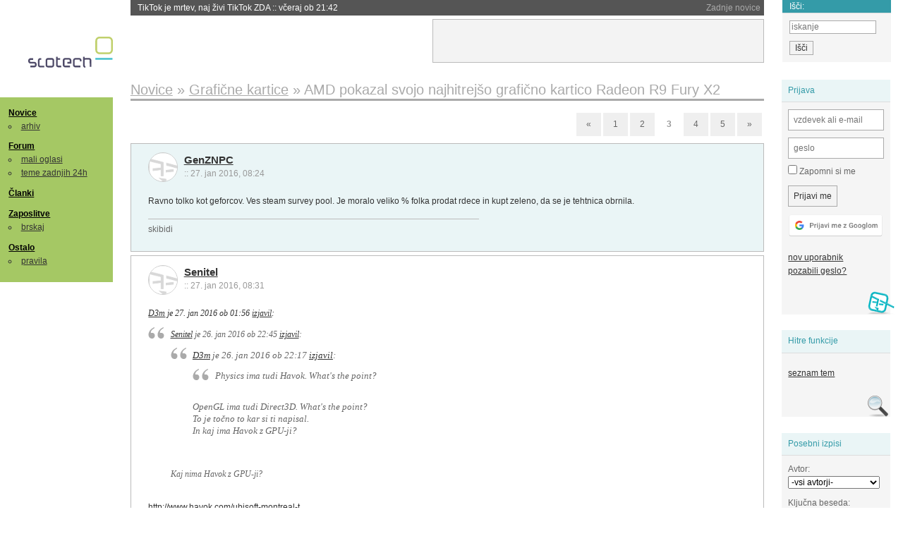

--- FILE ---
content_type: text/html; charset=iso-8859-2
request_url: https://slo-tech.com/novice/t664914/99
body_size: 16986
content:
<!DOCTYPE HTML>
<html xml:lang="sl" lang="sl" dir="ltr">
<head>
	<meta http-equiv="content-type" content="text/html; charset=iso-8859-2" />
	<title>AMD pokazal svojo najhitrej&#x161;o grafi&#269;no kartico Radeon R9 Fury X2 @ Slo-Tech </title>
	<meta name="apple-mobile-web-app-capable" content="yes" />
	<meta name="robots" content="max-snippet:-1, max-image-preview:large, max-video-preview:-1" />
	<meta name="viewport" content="width=device-width, initial-scale=1.0" /><link rel="amphtml" href="https://slo-tech.com/novice/t664914/amp" /><meta name="description" content="AMD je na sejmu Virtual Reality Los Angeles minuli konec tedna pokazal svojo najhitrej&#x161;o grafi&#269;no kartico z dvema &#269;ipoma Fiji XT, ki se imenuje Radeon R9 Fury X2 oziroma kratko Gemini. V sestavljenem sistemu so pokazali, kako se nova kartica obnese v celotnem sistemu za navidezno resni&#269;nost, pri &#269;emer so uporabili HTC Vive. Gemini bi bil moral iziti &#382;e decembra, a ga je AMD prestavil na prvo leto&#x161;nje &#269;etrtletje, ko dobimo tudi Oculus Rift,..." /><meta name="twitter:card" content="summary" /><meta name="twitter:site" content="@STnovice" /><meta name="twitter:title" content="AMD pokazal svojo najhitrej&#x161;o grafi&#269;no kartico Radeon R9 Fury X2" /><meta name="twitter:description" content="AMD je na sejmu Virtual Reality Los Angeles minuli konec tedna pokazal svojo najhitrej&#x161;o grafi&#269;no kartico z dvema &#269;ipoma Fiji XT, ki se imenuje Radeon R9 Fury X2 oziroma kratko Gemini. V sestavljenem sistemu so pokazali, kako se nova kartica obnese v celotnem sistemu za navidezno resni&#269;nost, pri &#269;emer so uporabili HTC Vive. Gemini bi bil moral iziti &#382;e decembra, a ga je AMD prestavil na prvo leto&#x161;nje &#269;etrtletje, ko dobimo tudi Oculus Rift,..." /><meta name="og:site_name" content="Slo-Tech" /><meta name="og:title" content="AMD pokazal svojo najhitrej&#x161;o grafi&#269;no kartico Radeon R9 Fury X2" /><meta name="og:description" content="AMD je na sejmu Virtual Reality Los Angeles minuli konec tedna pokazal svojo najhitrej&#x161;o grafi&#269;no kartico z dvema &#269;ipoma Fiji XT, ki se imenuje Radeon R9 Fury X2 oziroma kratko Gemini. V sestavljenem sistemu so pokazali, kako se nova kartica obnese v celotnem sistemu za navidezno resni&#269;nost, pri &#269;emer so uporabili HTC Vive. Gemini bi bil moral iziti &#382;e decembra, a ga je AMD prestavil na prvo leto&#x161;nje &#269;etrtletje, ko dobimo tudi Oculus Rift,..." /><meta name="twitter:image" content="https://static.slo-tech.com/65451.jpg" /><meta name="og:image" content="https://static.slo-tech.com/65451.jpg" /><meta name="og:type" content="article" /><link rel="stylesheet" type="text/css" href="//static.slo-tech.com/stili/stylePd.css" title="bel stil" /><link rel="stylesheet" type="text/css" href="//static.slo-tech.com/stili/css/white.min.css?19" title="bel stil" /><link rel="stylesheet" type="text/css" href="//static.slo-tech.com/stili/css/black.min.css?19" media="only screen and (prefers-color-scheme: dark)" /><link rel="stylesheet" type="text/css" href="//static.slo-tech.com/stili/highlight.css" title="bel stil" /><link rel="prev" href="/forum/t664914/49" /><link rel="next" href="/forum/t664914/149" /><link rel="start" href="/forum/t664914/0" /><link rel="first" href="/forum/t664914/0" /><link rel="up" href="/forum/42" />	<link rel="shortcut icon" href="//static.slo-tech.com/favicon.ico" />
	<link rel="search" type="application/opensearchdescription+xml" href="/opensearch.xml" title="Slo-Tech iskanje" />
	<link rel="copyright" href="/ostalo/legal/copy/" />

</head>
<body id="slotech">
<div id="head"><header><a href="/" title="Slo-Tech | Tehnoloski koticek spleta" id="logo" class="logo-bg"></a>
<ul id="accesibility"><li><a href="#content" title="Sko&#269;i na vsebino">Sko&#269;i na vsebino</a></li><li><a href="#menu" title="Sko&#269;i na navigacijo">Navigacija</a></li></ul>
<h2 id="fresh_news_title">Zadnje novice</h2><ul id="fresh_news"><li><a rel="nofollow" href="/novice/t850243#crta">TikTok je mrtev, naj &#382;ivi TikTok ZDA <span class="date"> :: <time datetime="2026-01-23T21:42:04+01:00">v&#269;eraj ob 21:42</time></span></a></li><li><a rel="nofollow" href="/novice/t850242#crta">Intel v zadnjem kvartalu presegel napovedi, a &#x161;e vedno z izgubo <span class="date"> :: <time datetime="2026-01-23T21:41:57+01:00">v&#269;eraj ob 21:41</time></span></a></li><li><a rel="nofollow" href="/novice/t850237#crta">Anthropic ima tako dober LLM, da re&#x161;i naloge na razgovoru za delo v Anthropicu <span class="date"> :: <time datetime="2026-01-23T21:41:50+01:00">v&#269;eraj ob 21:41</time></span></a></li><li><a rel="nofollow" href="/novice/t850181#crta">Ali umetna inteligenca zaposlenim res prihrani &#269;as? <span class="date"> :: <time datetime="2026-01-21T18:25:42+01:00">21. jan 2026 ob 18:25</time></span></a></li><li><a rel="nofollow" href="/novice/t850180#crta">Japonska ponovno zagnala najve&#269;jo jedrsko elektrarno <span class="date"> :: <time datetime="2026-01-21T18:07:26+01:00">21. jan 2026 ob 18:07</time></span></a></li><li><a rel="nofollow" href="/novice/t850179#crta">Nvidia od Anna's Archive nezakonito &#382;elela 500 TB knjig <span class="date"> :: <time datetime="2026-01-21T18:07:19+01:00">21. jan 2026 ob 18:07</time></span></a></li><li><a rel="nofollow" href="/novice/t850159#crta">Tudi Starlink je mo&#269; motiti <span class="date"> :: <time datetime="2026-01-20T20:36:32+01:00">20. jan 2026 ob 20:36</time></span></a></li><li><a rel="nofollow" href="/novice/t850158#crta">Portugalska prepovedala Polymarket zaradi stav na rezultate volitev <span class="date"> :: <time datetime="2026-01-20T20:36:25+01:00">20. jan 2026 ob 20:36</time></span></a></li><li><a rel="nofollow" href="/novice/t850156#crta">Sony prodaja razvoj televizorjev <span class="date"> :: <time datetime="2026-01-20T20:36:18+01:00">20. jan 2026 ob 20:36</time></span></a></li><li><a rel="nofollow" href="/novice/t850140#crta">Asus se umika s trga pametnih telefonov <span class="date"> :: <time datetime="2026-01-20T15:55:37+01:00">20. jan 2026 ob 15:55</time></span></a></li><li><a rel="nofollow" href="/novice/t850141#crta">Newyor&#x161;ka borza razmi&#x161;lja o 24-urnem trgovanju s tokeniziranimi vrednostnimi papirji <span class="date"> :: <time datetime="2026-01-20T15:55:22+01:00">20. jan 2026 ob 15:55</time></span></a></li><li><a rel="nofollow" href="/novice/t850142#crta">Skupina Lufthansa povsem prepovedala uporabo prenosnih baterij <span class="date"> :: <time datetime="2026-01-20T15:55:00+01:00">20. jan 2026 ob 15:55</time></span></a></li><li><a rel="nofollow" href="/novice/t850050#crta">Cenej&#x161;i ChatGPT Go na voljo po celem svetu, prihajajo oglasi <span class="date"> :: <time datetime="2026-01-18T16:23:12+01:00">18. jan 2026 ob 16:23</time></span></a></li><li><a rel="nofollow" href="/novice/t850051#crta">V Avstraliji ukinili &#382;e pet milijonov profilov na dru&#382;benih omre&#382;jih <span class="date"> :: <time datetime="2026-01-18T16:23:05+01:00">18. jan 2026 ob 16:23</time></span></a></li><li><a rel="nofollow" href="/novice/t850052#crta">Zaradi rasti ra&#269;unskih centrov manjka ljudi in elektrike <span class="date"> :: <time datetime="2026-01-18T16:22:58+01:00">18. jan 2026 ob 16:22</time></span></a></li></ul><h2 id="fresh_articles_title">Zadnji &#269;lanki</h2><div id="fresh_articles" style="padding-right:0px"></div>
<div id="login-small"><div class="user"><div><form method="post" action="https://slo-tech.com/script/login.php"><fieldset><legend>Prijava</legend><input type="hidden" name="kaj" value="1" /><input type="hidden" name="ssl" value="on" /><input type="hidden" name="polozajUporabnika" value="https%3A%2F%2Fslo-tech.com%2Fnovice%2Ft664914%2F99" /><label for="login_user_t"><span>uporabnik:</span><input type="text" class="text" name="uime" id="login_user_t" required="required" placeholder="vzdevek ali e-mail"/></label><label for="login_pass_t"><span>geslo:</span><input type="password" class="text" placeholder="geslo" name="ugeslo" id="login_pass_t" required="required" /></label><input type="submit" class="submit" name="submit" value="Prijavi me" /><br /><span><a href="/script/login.php?openID=googleOAUTH&amp;requestR=%2Fnovice%2Ft664914%2F99" rel="nofollow" class="google-login"></a></span></fieldset></form><ul><li><a href="/script/novclan/" rel="nofollow">nov uporabnik</a></li><li><a href="/script/gesla" rel="nofollow">pozabili geslo?</a></li></ul></div></div></div><div id="banner"><div>
<iframe id='aaf143a0' name='aaf143a0' src='https://oglasi.slo-tech.com/delivery/afr.php?zoneid=15&amp;target=_blank' frameborder='0' scrolling='no' width='468' height='60'><a href='https://oglasi.slo-tech.com/delivery/ck.php?n=a81e6463' target='_blank'><img src='https://oglasi.slo-tech.com/delivery/avw.php?zoneid=15&amp;n=a81e6463' border='0' alt='' /></a></iframe>
</div></div>
<div id="fixed_link">
<form method="get" action="/forum/isci/">
<fieldset>
<h2>I&#353;&#269;i:</h2>
<input class="text" type="search" name="q" placeholder="iskanje" />
<input type="submit" value="I&#353;&#269;i" class="submit" />
</fieldset>
</form>
</div></header></div>
<div id="page_content"><div id="menus"><nav><ul id="menu">
<li><h2><a href="/">Novice</a></h2><ul><li><a href="/novice/arhiv/">arhiv</a></li></ul></li>
<li><h2><a href="/forum">Forum</a></h2><ul>
<li><a href="/forum/20">mali oglasi</a></li>
<li><a href="/forum/32">teme zadnjih 24h</a></li></ul></li>
<li><h2><a href="/clanki">&#268;lanki</a></h2></li>
<li>
<h2><a href="/delo">Zaposlitve</a></h2>
<ul>
<li><a href="/delo/isci">brskaj</a></li>
</ul></li>

<li>
<h2><a href="/ostalo/">Ostalo</a></h2>
<ul><li><a href="/ostalo/pravila">pravila</a></li></ul></li></ul></nav>
</div>

<div class="mobileheader">
        <a href="javascript:void(0);" class="mobile-search"></a>
  	<a href="javascript:void(0);" class="hamburger" onclick="toggleMenu()">&#9776;</a>
	<a href="https://slo-tech.com" class="domov logo-bg"></a><form method="post" action="https://slo-tech.com/script/login.php" id="login">
			<fieldset>
				<input type="hidden" name="kaj" value="1">
				<input type="hidden" name="polozajUporabnika" value="https%3A%2F%2Fslo-tech.com%2Fnovice%2Ft664914%2F99">
				<input type="text" class="text" name="uime" id="login_user_t" placeholder="vzdevek ali e-mail" autocomplete="off">
				<input type="password" class="text" placeholder="geslo" name="ugeslo" id="login_pass_t" autocomplete="off">
				<input type="submit" class="submit header-button" name="submit" value="Prijavi me">
				<a href="https://slo-tech.com/script/login.php?openID=googleOAUTH&amp;requestR=%2F" rel="nofollow" class="google-login">
				</a>
			</fieldset>
		</form><input id="odpri-prijavo" type="submit" class="submit header-button" name="odpri-prijavo" value="prijava"></div>	

<div class="mobilemenu" id="navigacija">
	<div class="dropdown">
		<button class="dropbtn">Novice</button>
		<div class="dropdown-content">
			<a href="https://slo-tech.com/">sve&#382;e</a>
			<a href="https://slo-tech.com/novice/arhiv/">arhiv</a>
		</div>
	</div>
	<div class="dropdown">
		<button class="dropbtn">Forum</button>
		<div class="dropdown-content">
			<a href="https://slo-tech.com/forum">seznam oddelkov</a>
			<a href="https://slo-tech.com/forum/32">teme zadnjih 24ur</a>
			
		</div>
	</div> 
	<a href="https://slo-tech.com/forum/20">Mali oglasi</a>	
	<a href="https://slo-tech.com/clanki">&#268;lanki</a>
	<div class="dropdown">
		<button class="dropbtn">Zaposlitve
		</button>
		<div class="dropdown-content">
			<a href="https://slo-tech.com/delo">Seznam zaposlitev</a>
		</div>
	</div> 
	<div class="dropdown">
		<button class="dropbtn">Ostalo</button>
		<div class="dropdown-content">
			<a href="https://slo-tech.com/ostalo">Ostalo</a>
			<a href="https://slo-tech.com/ostalo/pravila">Pravila</a>
		</div>
	</div>
</div>

<div id="panels">
<aside>
<div class="user"><h2>Prijava</h2><div><form method="post" action="https://slo-tech.com/script/login.php"><fieldset><legend>Prijava</legend><input type="hidden" name="kaj" id="kajprijava" value="1" /><input type="hidden" name="polozajUporabnika" value="https%3A%2F%2Fslo-tech.com%2Fnovice%2Ft664914%2F99" /><label for="login_user"><span>uporabni&#353;ko ime:</span><input type="text" class="text" name="uime" id="login_user" required="required" placeholder="vzdevek ali e-mail" autocomplete="username" /></label><label for="login_pass"><span>geslo:</span> <input type="password" class="text" placeholder="geslo" name="ugeslo" id="login_pass" required="required" autocomplete="current-password"/></label><label for="login_remember" class="checkbox"><input type="checkbox" name="uauto" id="login_remember" /> Zapomni si me</label><span style="display:block; vertical-align:middle"><input type="submit" class="submit" name="submit" value="Prijavi me" /> <a href="/script/login.php?openID=googleOAUTH&amp;requestR=%2Fnovice%2Ft664914%2F99" rel="nofollow" class="google-login"></a> </span></fieldset></form><ul><li><a href="/script/novclan/" rel="nofollow">nov uporabnik</a></li><li><a href="/script/gesla" rel="nofollow">pozabili geslo?</a></li></ul></div></div><div class="search"><h2>Hitre funkcije</h2><div><ul><li><a href="/forum/42">seznam tem</a></li></ul></div></div><div class="search"><h2>Posebni izpisi</h2><div><form method="get" action="/script/forum/izpisitemo.php"><input type="hidden" name="threadID" value="664914" />
				<label for="idm_avtor" class="style"><span>Avtor:</span><select id="idm_avtor" name="avtor"><option value="0">-vsi avtorji-</option><option value="82137" >Ahim</option><option value="27619" >D3m</option><option value="106751" >D3m0r4l1z3d</option><option value="93455" >dejaj</option><option value="9429" >dexterboy</option><option value="83218" >Domobrancek</option><option value="189" >FireSnake</option><option value="100703" >gddr85</option><option value="43658" >GenZNPC</option><option value="7241" >globoko grlo</option><option value="71139" >HighBane</option><option value="55425" >iloveboobz</option><option value="30085" >Jakob_X</option><option value="8283" >jlpktnst</option><option value="937" >Jst</option><option value="37163" >Kenpachi</option><option value="91246" >MacGyver141</option><option value="8190" >Markoff</option><option value="16638" >mihec87</option><option value="57066" >Mordecai</option><option value="103187" >Napajalc</option><option value="39714" >opeter</option><option value="31210" >pegasus</option><option value="69792" >Pluser</option><option value="105788" >PredatorX</option><option value="20717" >PrimozR</option><option value="94718" >ProGo</option><option value="107684" >sandmodnigga</option><option value="131" >Senitel</option><option value="103784" >SimplyMiha</option><option value="27595" >Spock83</option><option value="108428" >stegl</option><option value="7148" >SuperVeloce</option><option value="41897" >user1618</option><option value="53787" >WyattEarp</option></select></label><label for="idm_isci" class="style"><span>Klju&#269;na beseda:</span><input id="idm_isci" type="text" class="text" name="isci" value="" /></label><input class="submit" type="submit" value="prika&#382;i" /></form></div></div><div style="height:610px"><ins data-revive-zoneid="16" data-revive-id="e863c59dbb58d2486e5bf49cdb003aaf"></ins></div>

</aside>
</div>
<div id="content">
<h2><span itemscope itemtype="http://data-vocabulary.org/Breadcrumb"><a href="/forum/42"  itemprop="url"><span itemprop="title">Novice</span></a></span> &raquo; <span itemscope itemtype="http://data-vocabulary.org/Breadcrumb"><a href="/novice/arhiv/67"  itemprop="url"><span itemprop="title">Grafi&#269;ne kartice</span></a></span> &raquo; <span><h1 class="current" style="display:inline">AMD pokazal svojo najhitrej&#x161;o grafi&#269;no kartico Radeon R9 Fury X2</h1></span></h2><div class="pages"><a rel="prev" href="/forum/t664914/49">&laquo;</a> <a href="/forum/t664914/0">1</a> <a href="/forum/t664914/49">2</a> <div class="current-page number">3</div> <a href="/forum/t664914/149">4</a> <a href="/forum/t664914/199">5</a> <a rel="next" href="/forum/t664914/149">&raquo;</a></div><div class="post even"><a name="p5050699" href="/profili/43658" title="GenZNPC -- registriran: 22.04.2006" class="avatar"><img src="https://static.slo-tech.com/stili/avatar_gray.gif" alt="" /></a><h4><a href="/profili/43658" title="Odsoten">GenZNPC</a> <span class="date">:: <time datetime="2016-01-27T08:24:39+01:00">27. jan 2016, 08:24</time></span></h4> <div class="content">Ravno tolko kot geforcov. Ves steam survey pool. Je moralo veliko % folka prodat rdece in kupt zeleno, da se je tehtnica obrnila. </div><div class="signature">skibidi<br />
</div></div><div class="post odd"><a name="p5050706" href="/profili/131" title="Senitel -- registriran: 07.11.2000" class="avatar"><img src="https://static.slo-tech.com/stili/avatar_gray.gif" alt="" /></a><h4><a href="/profili/131" title="Odsoten">Senitel</a> <span class="date">:: <time datetime="2016-01-27T08:31:50+01:00">27. jan 2016, 08:31</time></span></h4> <div class="content"> <p class="user-quoted"><a href="/profili/27619" title="Odsoten">D3m</a> je <time datetime="2016-01-27T01:56:57+01:00">27. jan 2016 ob 01:56</time> <a href="/forum/t664914/p5050658#p5050658">izjavil</a>:</p><blockquote><p class="user-quoted"><a href="/profili/131" title="Odsoten">Senitel</a> je <time datetime="2016-01-26T22:45:12+01:00">26. jan 2016 ob 22:45</time> <a href="/forum/t664914/p5050560#p5050560">izjavil</a>:</p><blockquote><p class="user-quoted"><a href="/profili/27619" title="Odsoten">D3m</a> je <time datetime="2016-01-26T22:17:03+01:00">26. jan 2016 ob 22:17</time> <a href="/forum/t664914/p5050522#p5050522">izjavil</a>:</p><blockquote>Physics ima tudi Havok. What's the point? </blockquote><br /> OpenGL ima tudi Direct3D. What's the point?<br /> To je to&#269;no to kar si ti napisal.<br /> In kaj ima Havok z GPU-ji? </blockquote><br /> <br /> Kaj nima Havok z GPU-ji? </blockquote><br /> <a href="http://www.havok.com/ubisoft-montreal-the-first-to-adopt-new-havok-fx-technology-in-upcoming-shooter-tom-clancys-rainbow-six-siege/"><a rel="nofollow" href="http://www.havok.com/ubisoft-montreal-the-first-to-adopt-new-havok-fx-technology-in-upcoming-shooter-tom-clancys-rainbow-six-siege/">http://www.havok.com/ubisoft-montreal-t...</a></a><br /> <blockquote>HAVOK FX&#8482; TO USHER IN NEW ERA OF <strong>CPU GENERATED</strong> GRAPHICAL EFFECTS...</blockquote><br /> <blockquote>Through its <strong>focus on CPU</strong> rather than GPU processing...</blockquote><br /> <br />  <p class="user-quoted"><a href="/profili/105788" title="Odsoten">PredatorX</a> je <time datetime="2016-01-27T08:05:06+01:00">27. jan 2016 ob 08:05</time> <a href="/forum/t664914/p5050680#p5050680">izjavil</a>:</p><blockquote><p class="user-quoted"><a href="/profili/131" title="Odsoten">Senitel</a> je <time datetime="2016-01-26T22:54:13+01:00">26. jan 2016 ob 22:54</time> <a href="/forum/t664914/p5050571#p5050571">izjavil</a>:</p><blockquote>To kar je strakovnjak napisal in kaj si ti interpretiral je pa no&#269; in dan. </blockquote><br /> <br /> Kar je pa "strakovnjak" napisal sem pa jaz &#382;e 3 povedal. </blockquote><br /> Baba rekla, baba kazala ane... <img src="https://static.slo-tech.com/smeski/icon_eek.gif" alt="8-O" /> </div><div class="history"><p>Zgodovina sprememb&hellip;</p><ul class="extra"><li>spremenil: <a href="/profili/131" title="Odsoten">Senitel</a> <span class="datum">(<time datetime="2016-01-27T08:35:42+01:00">27. jan 2016 ob 08:35</time>)</span></li></ul></div></div><div class="post even"><a name="p5050720" href="/profili/27619" title="D3m" class="avatar"><img src="https://static.slo-tech.com/stili/bel_non_grata.png" alt="" /></a><h4><a href="/profili/27619" title="Odsoten">D3m</a> <span class="date">:: <time datetime="2016-01-27T08:52:03+01:00">27. jan 2016, 08:52</time></span></h4> <div class="content">@Senitel<br /> <br /> <blockquote>The company was developing a specialized version of Havok Physics called Havok FX that made use of ATI and NVIDIA GPUs for physics simulations; however, the goal of GPU acceleration didn't materialize until several years later.</blockquote><br /> <br /> <a rel="nofollow" href="https://en.wikipedia.org/wiki/Havok_(software)">Havok (software) @ Wikipedia</a><br /> <br /> <br /> <iframe class="youtube-player" seamless="seamless" type="text/html" width="320" height="265" src="https://www.youtube-nocookie.com/embed/v1hoVCZZOd0" frameborder="0" allowfullscreen></iframe> </div><div class="signature">|HP EliteBook|R7 8840U|<br />
</div></div><div class="post odd"><a name="p5050727" href="/profili/43658" title="GenZNPC -- registriran: 22.04.2006" class="avatar"><img src="https://static.slo-tech.com/stili/avatar_gray.gif" alt="" /></a><h4><a href="/profili/43658" title="Odsoten">GenZNPC</a> <span class="date">:: <time datetime="2016-01-27T08:58:59+01:00">27. jan 2016, 08:58</time></span></h4> <div class="content">Torej cena je ista, cez dobro leto pa se cenejsa nalozba, polek dobis se manj hrupa z manjso karto in nenazadnje dejansko uporabno GVR alternativo... in en kup GW naslovov, ki so pozeli ogromno nagrad, ocitno le niso gimpani za vse...<br /> Ni cudno, da se tehtnica vesi na drugo stran<br /> - damn se vedno nism dobil odgovora, kako furas i-ray plugine na radeonki...<br /> <br /> No sej, ce bo fury x2 okol jurja bo dober deal, sam se GVR naj popravijo, vsaj na ShP nivo in en normalen hladilnik gor pa gremo v nabavo. <br /> <br /> AMD ma tak al tak ogromno profita, pa se ni odlocit dat Fury X na police za 500EUR in Fury za 400EUR....<br /> <a href="http://www.smh.com.au/technology/amd-plans-to-reach-profitability-in-2008-20071213-1h0z.html">AMD Plans to Reach Profitability in 2008</a><br /> <a href="http://www.reuters.com/article/us-summit-amd-idUSTRE54H65P20090519">AMD sees turning a profit by year's end 2009</a><br /> <a href="http://techreport.com/news/24251/amd-promises-return-to-profitability-in-latter-half-of-2013">AMD promises return to profitability in latter half of 2013</a><br /> <a href="http://www.pcworld.com/article/2919712/amd-slims-pc-chip-lineup-hopes-to-return-to-profitability-by-year-end.html">AMD slims PC chip lineup, hopes to return to profitability by year end - 2015</a><br /> <a href="http://www.overclock3d.net/articles/gpu_displays/amd_is_confident_that_they_can_return_to_profitability_in_2016/1">AMD is "confident" that they can return to profitability in 2016</a><br /> <br /> Its the age of gaming &amp; entertainment. </div><div class="signature">skibidi<br />
</div><div class="history"><p>Zgodovina sprememb&hellip;</p><ul class="extra"><li>spremenil: <a href="/profili/43658" title="Odsoten">GenZNPC</a> <span class="datum">(<time datetime="2016-01-27T08:59:52+01:00">27. jan 2016 ob 08:59</time>)</span></li></ul></div></div><div class="post even"><a name="p5050744" href="/profili/937" title="Jst -- registriran: 17.12.2000" class="avatar"><img src="https://static.slo-tech.com/stili/avatar_gray.gif" alt="" /></a><h4><a href="/profili/937" title="Odsoten">Jst</a> <span class="date">:: <time datetime="2016-01-27T09:21:40+01:00">27. jan 2016, 09:21</time></span></h4> <div class="content">Kaj ti si prav pri srcu &#382;eli&#x161;, da AMD propade? </div><div class="signature">Islam is not about &quot;I'm right, you're wrong,&quot; but &quot;I'm right, you're dead!&quot;<br />
-Wole Soyinka, Literature Nobelist<br />
|-|-|-|-|Proton decay is a tax on existence.|-|-|-|-|</div></div><div class="post odd"><a name="p5050753" href="/profili/27619" title="D3m" class="avatar"><img src="https://static.slo-tech.com/stili/bel_non_grata.png" alt="" /></a><h4><a href="/profili/27619" title="Odsoten">D3m</a> <span class="date">:: <time datetime="2016-01-27T09:32:45+01:00">27. jan 2016, 09:32</time></span></h4> <div class="content">O&#269;itno. <img src="https://static.slo-tech.com/smeski/icon_smile.gif" alt=":)" /><br /><br /> saj ve&#x161;, da rabi&#x161; nuklearko za poganjati 200W grafi&#269;no. </div><div class="signature">|HP EliteBook|R7 8840U|<br />
</div><div class="history"><p>Zgodovina sprememb&hellip;</p><ul class="extra"><li>spremenil: <a href="/profili/27619" title="Odsoten">D3m</a> <span class="datum">(<time datetime="2016-01-27T09:34:02+01:00">27. jan 2016 ob 09:34</time>)</span></li></ul></div></div><div class="post even"><a name="p5050758" href="/profili/43658" title="GenZNPC -- registriran: 22.04.2006" class="avatar"><img src="https://static.slo-tech.com/stili/avatar_gray.gif" alt="" /></a><h4><a href="/profili/43658" title="Odsoten">GenZNPC</a> <span class="date">:: <time datetime="2016-01-27T09:34:19+01:00">27. jan 2016, 09:34</time></span></h4> <div class="content">Brez skrbi pri AMDju niso tako slepi kot fanboysi tukaj in so ze ugotovil kaj vse jim manjka, ter so ze na pravi poti, <br /> za polaris so oblubil prakticno uporaben "GVR", strojno pospesevanje, nizjo porabo, hdmi 2.0 support, novi catalyst look pa ze majo..<br /> <br />  <p class="user-quoted"><a href="/profili/937" title="Odsoten">Jst</a> je <time datetime="2016-01-27T09:21:40+01:00">27. jan 2016 ob 09:21</time> <a href="/forum/t664914/p5050744#p5050744">izjavil</a>:</p><blockquote>Kaj ti si prav pri srcu &#382;eli&#x161;, da AMD propade? </blockquote><br /> Zato, da napreduje&#x161; mora&#x161; najprej ugotovit, kaj ti manjka oz. ima konkurenca ve&#269;. Raja je ze ugotovil, medtem ko prejsnjim ni potegnilo, kot nekaterim tule in &#269;e nekdo izpostavi pomakljivosti je &#x161;kodo&#382;elen, v resnici je glih obratno.<br /> <br /> E vidis, &#x161;e sam AMD sledi Nvidiji, bi mogl vse to &#382;e z R9 2xx nardit pa nebi "propradli"<br /><br /> <blockquote>saj ve&#x161;, da rabi&#x161; nuklearko za poganjati 200W grafi&#269;no</blockquote><br /> A 7870 XT al 980 MAX OC ?<br /><br /> <blockquote>NVIDIA themselves mention that the GeForce GT 710 can deliver up to 10x better performance than a iGPU and is faster than 80% of all iGPUs. That still does mean that the latest solutions from Intel and AMD are more powerful than the low-end GPUs available but come at a higher cost compared to the GT 710. Comparing the Intel's Iris and AMD's Radeon iGPUs with GT 710, both iGPUs are found on processors that retail above the $150 US price range. NVIDIA's GeForce GT 710 on the other hand has a price of just $30 US for the 1 GB and $40 US for the 2 GB variants.</blockquote><br /> To pa je taktika in marketing, priznam. </div><div class="signature">skibidi<br />
</div><div class="history"><p>Zgodovina sprememb&hellip;</p><ul class="extra"><li>spremenil: <a href="/profili/43658" title="Odsoten">GenZNPC</a> <span class="datum">(<time datetime="2016-01-27T09:39:01+01:00">27. jan 2016 ob 09:39</time>)</span></li></ul></div></div><div class="post odd"><a name="p5050762" href="/profili/27619" title="D3m" class="avatar"><img src="https://static.slo-tech.com/stili/bel_non_grata.png" alt="" /></a><h4><a href="/profili/27619" title="Odsoten">D3m</a> <span class="date">:: <time datetime="2016-01-27T09:43:24+01:00">27. jan 2016, 09:43</time></span></h4> <div class="content">Kaj to Maxi ali Keppler? </div><div class="signature">|HP EliteBook|R7 8840U|<br />
</div></div><div class="post even"><a name="p5050814" href="/profili/937" title="Jst -- registriran: 17.12.2000" class="avatar"><img src="https://static.slo-tech.com/stili/avatar_gray.gif" alt="" /></a><h4><a href="/profili/937" title="Odsoten">Jst</a> <span class="date">:: <time datetime="2016-01-27T10:31:41+01:00">27. jan 2016, 10:31</time></span></h4> <div class="content"><blockquote>Zato, da napreduje&#x161; mora&#x161; najprej ugotovit, kaj ti manjka oz. ima konkurenca ve&#269;. Raja je ze ugotovil, medtem ko prejsnjim ni potegnilo, kot nekaterim tule in &#269;e nekdo izpostavi pomakljivosti je &#x161;kodo&#382;elen, v resnici je glih obratno.</blockquote><br /> <br /> To je jasno vsem. &#x10C;e pa obstaja kak&#x161;en dolo&#269;en osebek ali dva, ki je/sta/so v <em>full fanboy mode</em>, jih pa vsi racionalni ljudje prej ko slej spregledamo. &#x10C;e se jih dejstva ne dotaknejo, se tudi vidi. Za <em>full fanboy flamewar mode</em>, pa rabi&#x161; &#x161;e nekoga z druge strani in potem skoraj vse teme postanejo greznica. <br /> <br /> Zamislite se, preden pritisnite "Po&#x161;lji", &#269;e va&#x161; post kakorkoli prispeva z argumentiranim mnenjem, kak&#x161;nim dejstvom (ki ga nismo sli&#x161;ali &#382;e 101krat) ali novim linkom do kak&#x161;nega novega (PR/Testing) materiala. </div><div class="signature">Islam is not about &quot;I'm right, you're wrong,&quot; but &quot;I'm right, you're dead!&quot;<br />
-Wole Soyinka, Literature Nobelist<br />
|-|-|-|-|Proton decay is a tax on existence.|-|-|-|-|</div></div><div class="post odd"><a name="p5050832" href="/profili/131" title="Senitel -- registriran: 07.11.2000" class="avatar"><img src="https://static.slo-tech.com/stili/avatar_gray.gif" alt="" /></a><h4><a href="/profili/131" title="Odsoten">Senitel</a> <span class="date">:: <time datetime="2016-01-27T10:51:42+01:00">27. jan 2016, 10:51</time></span></h4> <div class="content"> <p class="user-quoted"><a href="/profili/27619" title="Odsoten">D3m</a> je <time datetime="2016-01-27T08:52:03+01:00">27. jan 2016 ob 08:52</time> <a href="/forum/t664914/p5050720#p5050720">izjavil</a>:</p><blockquote>@Senitel<br /> <br /> <blockquote>The company was developing a specialized version of Havok Physics called Havok FX that made use of ATI and NVIDIA GPUs for physics simulations; however, the goal of GPU acceleration didn't materialize until several years later.</blockquote><br /> <br /> <a href="https://en.wikipedia.org/wiki/Havok_(software)">Havok (software) @ Wikipedia</a><br /> <br /> <br /> <iframe class="youtube-player" seamless="seamless" type="text/html" width="320" height="265" src="https://www.youtube-nocookie.com/embed/v1hoVCZZOd0" frameborder="0" allowfullscreen></iframe> </blockquote><br /> Link iz 2013 bo bolj to&#269;en od linka iz 2015 ane... <img src="https://static.slo-tech.com/smeski/icon_eek.gif" alt="8-O" /> &#x10C;e bi kaj spremljal zadevo, bi vedel, da GPU fizika z Havokom ni nikoli poletela izven tech demotov.<br /> <a href="http://www.golem.de/news/physik-engine-havok-fx-kehrt-zurueck-1508-115561.html">Klik</a> (ampak imam problem linkat nem&#x161;ke &#269;lanke, &#269;e imamo &#x161;e s sloven&#x161;&#269;ino in angle&#x161;&#269;ino bralno razumevanje na nivoju vrtca <img src="https://static.slo-tech.com/smeski/icon_eek.gif" alt="8-O" />).<br /> Lahko sedaj neha&#x161; z bullshitom? <img src="https://static.slo-tech.com/smeski/icon_eek.gif" alt="8-O" /> </div></div><div class="post even"><a name="p5050833" href="/profili/27619" title="D3m" class="avatar"><img src="https://static.slo-tech.com/stili/bel_non_grata.png" alt="" /></a><h4><a href="/profili/27619" title="Odsoten">D3m</a> <span class="date">:: <time datetime="2016-01-27T10:52:30+01:00">27. jan 2016, 10:52</time></span></h4> <div class="content">Torej jim ni poletelo, kot so hoteli. &#x160;koda. </div><div class="signature">|HP EliteBook|R7 8840U|<br />
</div></div><div class="post odd"><a name="p5050849" href="/profili/93455" title="dejaj -- registriran: 20.07.2012" class="avatar"><img src="https://static.slo-tech.com/stili/avatar_gray.gif" alt="" /></a><h4><a href="/profili/93455" title="Odsoten">dejaj</a> <span class="date">:: <time datetime="2016-01-27T11:09:53+01:00">27. jan 2016, 11:09</time></span></h4> <div class="content"> <p class="user-quoted"><a href="/profili/131" title="Odsoten">Senitel</a> je <time datetime="2016-01-27T10:51:42+01:00">27. jan 2016 ob 10:51</time> <a href="/forum/t664914/p5050832#p5050832">izjavil</a>:</p><blockquote><p class="user-quoted"><a href="/profili/27619" title="Odsoten">D3m</a> je <time datetime="2016-01-27T08:52:03+01:00">27. jan 2016 ob 08:52</time> <a href="/forum/t664914/p5050720#p5050720">izjavil</a>:</p><blockquote>@Senitel<br /> <br /> <blockquote>The company was developing a specialized version of Havok Physics called Havok FX that made use of ATI and NVIDIA GPUs for physics simulations; however, the goal of GPU acceleration didn't materialize until several years later.</blockquote><br /> <br /> <a href="https://en.wikipedia.org/wiki/Havok_(software)">Havok (software) @ Wikipedia</a><br /> <br /> <br /> <iframe class="youtube-player" seamless="seamless" type="text/html" width="320" height="265" src="https://www.youtube-nocookie.com/embed/v1hoVCZZOd0" frameborder="0" allowfullscreen></iframe> </blockquote><br /> Link iz 2013 bo bolj to&#269;en od linka iz 2015 ane... <img src="https://static.slo-tech.com/smeski/icon_eek.gif" alt="8-O" /> &#x10C;e bi kaj spremljal zadevo, bi vedel, da GPU fizika z Havokom ni nikoli poletela izven tech demotov.<br /> <a href="http://www.golem.de/news/physik-engine-havok-fx-kehrt-zurueck-1508-115561.html">Klik</a> (ampak imam problem linkat nem&#x161;ke &#269;lanke, &#269;e imamo &#x161;e s sloven&#x161;&#269;ino in angle&#x161;&#269;ino bralno razumevanje na nivoju vrtca <img src="https://static.slo-tech.com/smeski/icon_eek.gif" alt="8-O" />).<br /> Lahko sedaj neha&#x161; z bullshitom? <img src="https://static.slo-tech.com/smeski/icon_eek.gif" alt="8-O" /> </blockquote><br /> <br /> &#x10C;e &#382;e lima&#x161; neke linke in se pa&#269;i&#x161;, da si oh in oh si "RES" najprej &#x161;e enkrat vse preberi. Havok se je precej dobro izstrelil v igre z svojo fiziko to kar si pripopal je edini uporabil ubisoft na igri Tom Clancy&#8217;s Rainbow Six&#174; Siege in Havok upa, da jim bodo ostali sledili. Pi&#x161;e tud, da bodo &#x161;e naprej delali na fiziki za GPU.<br /> <br /> Za molnarja pa no comment. </div></div><div class="post even"><a name="p5050852" href="/profili/7148" title="SuperVeloce -- registriran: 14.03.2002" class="avatar"><img src="https://static.slo-tech.com/stili/avatar_gray.gif" alt="" /></a><h4><a href="/profili/7148" title="Odsoten">SuperVeloce</a> <span class="date">:: <time datetime="2016-01-27T11:11:46+01:00">27. jan 2016, 11:11</time></span></h4> <div class="content">Ne vem, kaj to&#269;no od "gpu fizika in tech demo" povezave tukaj ne razume&#x161;? Kako se je potem dobro izstrelil v igre pri gpujih... </div><div class="signature">ryzen 5900x, MSI 5700xt Gaming X, 2x16GB 3600CL16, 850evo+860qvo, Fractal Mini C</div></div><div class="post odd"><a name="p5051256" href="/profili/57066" title="Mordecai -- registriran: 26.12.2007" class="avatar"><img src="https://static.slo-tech.com/stili/avatar_gray.gif" alt="" /></a><h4><a href="/profili/57066" title="Odsoten">Mordecai</a> <span class="date">:: <time datetime="2016-01-27T16:01:49+01:00">27. jan 2016, 16:01</time></span></h4> <div class="content">Torej build za bo&#382;i&#269; 2016:<br /> <br /> -R9 490X 16GB<br /> -FX Z1840K<br /> - 16 GB DDR4<br /> - Asus Crosshair<br /> - Semi passive PSU<br /> - Samsung SSD 950 pro 512 GB m.2<br /> <br /> - Asus ROG curved display 100hz 3440x1440<br /> <br /> <img src="https://static.slo-tech.com/smeski/icon_biggrin.gif" alt=":D" /><img src="https://static.slo-tech.com/smeski/icon_biggrin.gif" alt=":D" /><img src="https://static.slo-tech.com/smeski/icon_twisted.gif" alt=">:D" /> </div></div><div class="post even"><a name="p5051261" href="/profili/55425" title="iloveboobz" class="avatar"><img src="https://static.slo-tech.com/stili/bel_non_grata.png" alt="" /></a><h4><a href="/profili/55425" title="Odsoten">iloveboobz</a> <span class="date">:: <time datetime="2016-01-27T16:06:24+01:00">27. jan 2016, 16:06</time></span></h4> <div class="content">&#269;e bo za bo&#382;i&#269; zen, bo miracle </div><div class="signature">smoki</div><div class="history"><p>Zgodovina sprememb&hellip;</p><ul class="extra"><li>spremenil: <a href="/profili/55425" title="Odsoten">iloveboobz</a> <span class="datum">(<time datetime="2016-01-27T16:06:33+01:00">27. jan 2016 ob 16:06</time>)</span></li></ul></div></div><div class="post odd"><a name="p5051279" href="/profili/103187" title="Napajalc" class="avatar"><img src="https://static.slo-tech.com/stili/bel_rudis.png" alt="" /></a><h4><a href="/profili/103187" title="Odsoten">Napajalc</a> <span class="date">:: <time datetime="2016-01-27T16:22:56+01:00">27. jan 2016, 16:22</time></span></h4> <div class="content">Molnar bi&#382;i&#269;ni paket 2016:<br /> <br /> Pascal 1080 gddr5 7.5gb<br /> Skylike V2 6xx0 reinforcment socket<br /> .<br /> .<br /> . </div><div class="signature">011011100111010101100010</div></div><div class="post even"><a name="p5051410" href="/profili/20717" title="PrimozR -- registriran: 12.03.2004" class="avatar"><img src="https://static.slo-tech.com/stili/avatar_gray.gif" alt="" /></a><h4><a href="/profili/20717" title="Odsoten">PrimozR</a> <span class="date">:: <time datetime="2016-01-27T18:21:52+01:00">27. jan 2016, 18:21</time></span></h4> <div class="content"> <p class="user-quoted"><a href="/profili/55425" title="Odsoten">iloveboobz</a> je <time datetime="2016-01-27T16:06:24+01:00">27. jan 2016 ob 16:06</time> <a href="/forum/t664914/p5051261#p5051261">izjavil</a>:</p><blockquote>&#269;e bo za bo&#382;i&#269; zen, bo miracle </blockquote><br /> Pravijo da bo do konca 2016, torej mora biti najkasneje sredi novembra, da normalno ujamejo zimsko nakupovalno mrzlico. Sicer je vseeno, &#269;e izdajo &#x161;ele januarja. </div></div><div class="post odd"><a name="p5051457" href="/profili/106751" title="D3m0r4l1z3d -- registriran: 16.07.2015" class="avatar"><img src="https://static.slo-tech.com/stili/avatar_gray.gif" alt="" /></a><h4><a href="/profili/106751" title="Odsoten">D3m0r4l1z3d</a> <span class="date">:: <time datetime="2016-01-27T18:56:07+01:00">27. jan 2016, 18:56</time></span></h4> <div class="content">Ah, saj bo, vpra&#x161;anje le katera bo prej </div><div class="signature">ETN Wallet addr.: etnkGuvhDzR7Dh8us4e69VStubGbmQHrh5pe2fnpNDhEhX5<br />
A1nCWrFBMK2NmkycgVN4sAwhvY8YyNNbF6KUSJyFZ99QKU8phCn<br />
Cryptopia ref. link: https://www.cryptopia.co.nz/Register?referrer=Anymalus</div></div><div class="post even"><a name="p5051532" href="/profili/43658" title="GenZNPC -- registriran: 22.04.2006" class="avatar"><img src="https://static.slo-tech.com/stili/avatar_gray.gif" alt="" /></a><h4><a href="/profili/43658" title="Odsoten">GenZNPC</a> <span class="date">:: <time datetime="2016-01-27T20:03:53+01:00">27. jan 2016, 20:03</time></span></h4> <div class="content">DX 12_1 <a rel="nofollow" href="http://www.pcgameshardware.de/Rise-of-the-Tomb-Raider-Spiel-54451/Specials/Grafikkarten-Benchmarks-1184288/">http://www.pcgameshardware.de/Rise-of-t...</a><br /> Fanboy arguments:<br /> 1. brezvezen bench<br /> 2. driveri blabla<br /> 3. bo cez pol leta patch<br /> 4. Gimping<br /> 5. tressfx </div><div class="signature">skibidi<br />
</div></div><div class="post odd"><a name="p5051542" href="/profili/93455" title="dejaj -- registriran: 20.07.2012" class="avatar"><img src="https://static.slo-tech.com/stili/avatar_gray.gif" alt="" /></a><h4><a href="/profili/93455" title="Odsoten">dejaj</a> <span class="date">:: <time datetime="2016-01-27T20:14:34+01:00">27. jan 2016, 20:14</time></span></h4> <div class="content"> <p class="user-quoted"><a href="/profili/43658" title="Odsoten">GenZNPC</a> je <time datetime="2016-01-27T20:03:53+01:00">27. jan 2016 ob 20:03</time> <a href="/forum/t664914/p5051532#p5051532">izjavil</a>:</p><blockquote>DX 12_1 <a rel="nofollow" href="http://www.pcgameshardware.de/Rise-of-the-Tomb-Raider-Spiel-54451/Specials/Grafikkarten-Benchmarks-1184288/">http://www.pcgameshardware.de/Rise-of-t...</a><br /> Fanboy arguments:<br /> 1. brezvezen bench<br /> 2. driveri blabla<br /> 3. bo cez pol leta patch<br /> 4. Gimping<br /> 5. tressfx </blockquote><br /> <br /> Preden se razleti&#x161; si malce preberi komentarje od strani, ki si jo prilimal. To je navaden drek od zelene strani. </div></div><div class="post even"><a name="p5051562" href="/profili/105788" title="PredatorX" class="avatar"><img src="https://static.slo-tech.com/stili/bel_non_grata.png" alt="" /></a><h4><a href="/profili/105788" title="Odsoten">PredatorX</a> <span class="date">:: <time datetime="2016-01-27T20:41:28+01:00">27. jan 2016, 20:41</time></span></h4> <div class="content"> <p class="user-quoted"><a rel="nofollow" href="/profili/93455" title="Odsoten">dejaj</a> je <time datetime="2016-01-27T20:14:34+01:00">27. jan 2016 ob 20:14</time> <a rel="nofollow" href="/forum/t664914/p5051542#p5051542">izjavil</a>:</p><blockquote><p class="user-quoted"><a rel="nofollow" href="/profili/43658" title="Odsoten">GenZNPC</a> je <time datetime="2016-01-27T20:03:53+01:00">27. jan 2016 ob 20:03</time> <a rel="nofollow" href="/forum/t664914/p5051532#p5051532">izjavil</a>:</p><blockquote>DX 12_1 <a rel="nofollow" rel="nofollow" href="http://www.pcgameshardware.de/Rise-of-the-Tomb-Raider-Spiel-54451/Specials/Grafikkarten-Benchmarks-1184288/"><a rel="nofollow" rel="nofollow" href="http://www.pcgameshardware.de/Rise-of-t">http://www.pcgameshardware.de/Rise-of-t</a>...</a><br /> Fanboy arguments:<br /> 1. brezvezen bench<br /> 2. driveri blabla<br /> 3. bo cez pol leta patch<br /> 4. Gimping<br /> 5. tressfx </blockquote><br /> <br /> Preden se razleti&#x161; si malce preberi komentarje od strani, ki si jo prilimal. To je navaden drek od zelene strani. </blockquote><br /> <br /> <br /> Jap. Pa&#269;...<br /> <a rel="nofollow" rel="nofollow" href="http://www.eurogamer.net/articles/digitalfoundry-2016-rise-of-the-tomb-raider-pc-face-off">http://www.eurogamer.net/articles/digit...</a> </div><div class="history"><p>Zgodovina sprememb&hellip;</p><ul class="extra"><li>spremenilo: <a href="/profili/105788" title="Odsoten">PredatorX</a> <span class="datum">(<time datetime="2016-01-27T20:42:05+01:00">27. jan 2016 ob 20:42</time>)</span></li></ul></div></div><div class="post odd"><a name="p5051973" href="/profili/43658" title="GenZNPC -- registriran: 22.04.2006" class="avatar"><img src="https://static.slo-tech.com/stili/avatar_gray.gif" alt="" /></a><h4><a href="/profili/43658" title="Odsoten">GenZNPC</a> <span class="date">:: <time datetime="2016-01-28T10:59:45+01:00">28. jan 2016, 10:59</time></span></h4> <div class="content">Isti izgovori (as usuall), pa poglejmo drugam: <a rel="nofollow" href="http://www.computerbase.de/2016-01/rise-of-the-tomb-raider-benchmarks/4/#abschnitt_benchmarks_von_full_hd_bis_ultra_hd">http://www.computerbase.de/2016-01/rise...</a><br /> <br /> Seveda, da tut ni kul ane, pa ceprav je situacija podobna za povrh z zatikanjem pr rdecih.<br /> <br /> Ja nic ane, patch, driver, gimpworks, dx12_1 itd. ipd. smo se navadl al ne? </div><div class="signature">skibidi<br />
</div></div><div class="post even"><a name="p5052004" href="/profili/27619" title="D3m" class="avatar"><img src="https://static.slo-tech.com/stili/bel_non_grata.png" alt="" /></a><h4><a href="/profili/27619" title="Odsoten">D3m</a> <span class="date">:: <time datetime="2016-01-28T11:24:53+01:00">28. jan 2016, 11:24</time></span></h4> <div class="content">Sure.<br /> <br /> Rise of The Tomb Raider PC Performance Analyzed - NVIDIA and AMD Cards Tested With Pure Hair and HBAO+ Settings<br /> <br /> Read more: <a rel="nofollow" rel="nofollow" href="http://wccftech.com/rise-of-the-tomb-raider-pc-performance-analysis/#ixzz3yX8LcAn0">http://wccftech.com/rise-of-the-tomb-ra...</a> </div><div class="signature">|HP EliteBook|R7 8840U|<br />
</div></div><div class="post odd"><a name="p5052018" href="/profili/43658" title="GenZNPC -- registriran: 22.04.2006" class="avatar"><img src="https://static.slo-tech.com/stili/avatar_gray.gif" alt="" /></a><h4><a href="/profili/43658" title="Odsoten">GenZNPC</a> <span class="date">:: <time datetime="2016-01-28T11:30:58+01:00">28. jan 2016, 11:30</time></span></h4> <div class="content">Kaj pa je linkano/citirano 3x malo visje? What&#xB4;s the problem Officer ?<br /> <br /> Brez skrbi, ko bo youtube ze poln gameplay in walkthrough vidsov, bo prisel patch xD </div><div class="signature">skibidi<br />
</div></div><div class="post even"><a name="p5052025" href="/profili/103187" title="Napajalc" class="avatar"><img src="https://static.slo-tech.com/stili/bel_rudis.png" alt="" /></a><h4><a href="/profili/103187" title="Odsoten">Napajalc</a> <span class="date">:: <time datetime="2016-01-28T11:35:14+01:00">28. jan 2016, 11:35</time></span></h4> <div class="content">AMD nima denarja za sponzorstvo. </div><div class="signature">011011100111010101100010</div></div><div class="post odd"><a name="p5052030" href="/profili/55425" title="iloveboobz" class="avatar"><img src="https://static.slo-tech.com/stili/bel_non_grata.png" alt="" /></a><h4><a href="/profili/55425" title="Odsoten">iloveboobz</a> <span class="date">:: <time datetime="2016-01-28T11:39:49+01:00">28. jan 2016, 11:39</time></span></h4> <div class="content">vse so spu&#x161;l za indijce pa faildozerja </div><div class="signature">smoki</div></div><div class="post even"><a name="p5052058" href="/profili/103187" title="Napajalc" class="avatar"><img src="https://static.slo-tech.com/stili/bel_rudis.png" alt="" /></a><h4><a href="/profili/103187" title="Odsoten">Napajalc</a> <span class="date">:: <time datetime="2016-01-28T11:59:39+01:00">28. jan 2016, 11:59</time></span></h4> <div class="content">Bi blo zanimivo vedeti kolikorat zamenja AMDja&#x161; vs nvidija&#x161; GPU v nekem &#269;asovnem obdobju <img src="https://static.slo-tech.com/smeski/icon_wink.gif" alt=";)" />. </div><div class="signature">011011100111010101100010</div></div><div class="post odd"><a name="p5052118" href="/profili/43658" title="GenZNPC -- registriran: 22.04.2006" class="avatar"><img src="https://static.slo-tech.com/stili/avatar_gray.gif" alt="" /></a><h4><a href="/profili/43658" title="Odsoten">GenZNPC</a> <span class="date">:: <time datetime="2016-01-28T12:33:11+01:00">28. jan 2016, 12:33</time></span></h4> <div class="content">Kako pa te to neves, podatke mas na netu. Prej je blo skoraj 50:50 zdaj pa je 82:18 oz. 55:18:26 (<a rel="nofollow" href="http://store.steampowered.com/hwsurvey/)">http://store.steampowered.com/hwsurvey/)</a><br /> <br />  <p class="user-quoted"><a href="/profili/103187" title="Odsoten">Napajalc</a> je <time datetime="2016-01-28T11:59:39+01:00">28. jan 2016 ob 11:59</time> <a href="/forum/t664914/p5052058#p5052058">izjavil</a>:</p><blockquote>Bi blo zanimivo vedeti kolikorat zamenja AMDja&#x161; vs nvidija&#x161; GPU v nekem &#269;asovnem obdobju <img src="https://static.slo-tech.com/smeski/icon_wink.gif" alt=";)" />. </blockquote><br /> Glede na zadnjih 5-6 let statistika pravi, da je priblizno polovica rdecih sla na zeleno. </div><div class="signature">skibidi<br />
</div></div><div class="post even"><a name="p5052149" href="/profili/103187" title="Napajalc" class="avatar"><img src="https://static.slo-tech.com/stili/bel_rudis.png" alt="" /></a><h4><a href="/profili/103187" title="Odsoten">Napajalc</a> <span class="date">:: <time datetime="2016-01-28T12:58:58+01:00">28. jan 2016, 12:58</time></span></h4> <div class="content">Vidim da ma&#x161; koonkretne te&#382;ave s statistiko. &#x160;tevilo igralcev se ni moglo podvojiti, 7xxx serija in 2xx serija bi potem mogla biti masovno po oglasih, pa ni, se pravi je ta statistika samo koliko je bilo prodanih grafi&#269;nih kartic v zadnjem letu, in ne koliko je aktivnih amd oz nVidia kartic. </div><div class="signature">011011100111010101100010</div></div><div class="post odd"><a name="p5052160" href="/profili/43658" title="GenZNPC -- registriran: 22.04.2006" class="avatar"><img src="https://static.slo-tech.com/stili/avatar_gray.gif" alt="" /></a><h4><a href="/profili/43658" title="Odsoten">GenZNPC</a> <span class="date">:: <time datetime="2016-01-28T13:02:46+01:00">28. jan 2016, 13:02</time></span></h4> <div class="content">Ja zato pa je v procentih ane oz. razmerje ni govora o nobenih stevilkah. Vzames malo iz ene strani in das na drugo. </div><div class="signature">skibidi<br />
</div><div class="history"><p>Zgodovina sprememb&hellip;</p><ul class="extra"><li>spremenil: <a href="/profili/43658" title="Odsoten">GenZNPC</a> <span class="datum">(<time datetime="2016-01-28T13:03:16+01:00">28. jan 2016 ob 13:03</time>)</span></li></ul></div></div><div class="post even"><a name="p5052182" href="/profili/103187" title="Napajalc" class="avatar"><img src="https://static.slo-tech.com/stili/bel_rudis.png" alt="" /></a><h4><a href="/profili/103187" title="Odsoten">Napajalc</a> <span class="date">:: <time datetime="2016-01-28T13:11:17+01:00">28. jan 2016, 13:11</time></span></h4> <div class="content">No sej bomo videli kaj bo &#269;ez par let na bolhi, ko bojo malo bolj zahtevne igre in monitorji z vi&#x161;jimi resolucijami v &#x161;e ve&#269;jem porastu, sem prepri&#269;an da bo ni&#382;ja poraba brezpredmetna. </div><div class="signature">011011100111010101100010</div></div><div class="post odd"><a name="p5052190" href="/profili/43658" title="GenZNPC -- registriran: 22.04.2006" class="avatar"><img src="https://static.slo-tech.com/stili/avatar_gray.gif" alt="" /></a><h4><a href="/profili/43658" title="Odsoten">GenZNPC</a> <span class="date">:: <time datetime="2016-01-28T13:16:52+01:00">28. jan 2016, 13:16</time></span></h4> <div class="content">Kaj bo na bolhi ? Ja tistega, ki se 4x manj proda bo 4x manj ane, kaj tu ni jasno ?<br /> Rabljene robe je lahko samo manj ali enako, kot nove in to nima nobene veze z nakupom nove.<br /> <br /> Ce VW proda 10x vec dizlov v slo, kot opel. Bo cez par let na uc tudi 10x vec rabljenih dizlov. </div><div class="signature">skibidi<br />
</div></div><div class="post even"><a name="p5052465" href="/profili/105788" title="PredatorX" class="avatar"><img src="https://static.slo-tech.com/stili/bel_non_grata.png" alt="" /></a><h4><a href="/profili/105788" title="Odsoten">PredatorX</a> <span class="date">:: <time datetime="2016-01-28T17:48:06+01:00">28. jan 2016, 17:48</time></span></h4> <div class="content"> <p class="user-quoted"><a rel="nofollow" href="/profili/43658" title="Odsoten">GenZNPC</a> je <time datetime="2016-01-28T11:30:58+01:00">28. jan 2016 ob 11:30</time> <a rel="nofollow" href="/forum/t664914/p5052018#p5052018">izjavil</a>:</p><blockquote>Kaj pa je linkano/citirano 3x malo visje? What&#xB4;s the problem Officer ?<br /> <br /> Brez skrbi, ko bo youtube ze poln gameplay in walkthrough vidsov, bo prisel patch xD </blockquote><br /> <br /> <br /> glede nato, da je CPU problem AMD GPUjev. Ja lepo. Po drugi strani ti pa tud i3 4130 nemore data niti 30 fps-jev. Vrjem, da je &#x161;pil narejen za GCN. In da se GTX 960 komaj primerja z XboX-om in PS4 pa pomeni porazno optimizacijo za DX11 in PC. </div></div><div class="post odd"><a name="p5052533" href="/profili/7148" title="SuperVeloce -- registriran: 14.03.2002" class="avatar"><img src="https://static.slo-tech.com/stili/avatar_gray.gif" alt="" /></a><h4><a href="/profili/7148" title="Odsoten">SuperVeloce</a> <span class="date">:: <time datetime="2016-01-28T18:48:36+01:00">28. jan 2016, 18:48</time></span></h4> <div class="content">Primerja z xboxom na kaksnih nastavitvah? A mislis, ce das recimo na "high" je igra na compu enako zahtevna, kot na konzolah? Ni cisto tako. Ce bi tvoje drzalo, bi bila 960 dalec pod konkurenco. </div><div class="signature">ryzen 5900x, MSI 5700xt Gaming X, 2x16GB 3600CL16, 850evo+860qvo, Fractal Mini C</div><div class="history"><p>Zgodovina sprememb&hellip;</p><ul class="extra"><li>spremenil: <a href="/profili/7148" title="Odsoten">SuperVeloce</a> <span class="datum">(<time datetime="2016-01-28T18:49:03+01:00">28. jan 2016 ob 18:49</time>)</span></li></ul></div></div><div class="post even"><a name="p5052551" href="/profili/105788" title="PredatorX" class="avatar"><img src="https://static.slo-tech.com/stili/bel_non_grata.png" alt="" /></a><h4><a href="/profili/105788" title="Odsoten">PredatorX</a> <span class="date">:: <time datetime="2016-01-28T19:00:14+01:00">28. jan 2016, 19:00</time></span></h4> <div class="content">Okey ima&#x161; point.<br /> <br /> Ja XboX naj bi poganjal tale &#x161;pil na high-custom. <br /> In za very high texture je GTX 970 premalo.<br /> <br /> GTX 960 vs XBOX ONE ma&#x161; video tukaj - skoraj iste nastavitve.<br /> <iframe class="youtube-player" seamless="seamless" type="text/html" width="320" height="265" src="https://www.youtube-nocookie.com/embed/YHhPOvlnLGM" frameborder="0" allowfullscreen></iframe> </div><div class="history"><p>Zgodovina sprememb&hellip;</p><ul class="extra"><li>spremenilo: <a href="/profili/105788" title="Odsoten">PredatorX</a> <span class="datum">(<time datetime="2016-01-28T19:04:45+01:00">28. jan 2016 ob 19:04</time>)</span></li></ul></div></div><div class="post odd"><a name="p5052557" href="/profili/103187" title="Napajalc" class="avatar"><img src="https://static.slo-tech.com/stili/bel_rudis.png" alt="" /></a><h4><a href="/profili/103187" title="Odsoten">Napajalc</a> <span class="date">:: <time datetime="2016-01-28T19:06:46+01:00">28. jan 2016, 19:06</time></span></h4> <div class="content">gtx 960 je dale&#269; od konkurence: Funtech: r9 380x 263e, gtx 960 4gb 233e razlika v ceni 10-15%, razlika v performence 30%+ kar znese da gtx 960 sploh ni ve&#269; v istem razredu.<br /> <iframe class="youtube-player" seamless="seamless" type="text/html" width="320" height="265" src="https://www.youtube-nocookie.com/embed/hjqKIEWumr4" frameborder="0" allowfullscreen></iframe> </div><div class="signature">011011100111010101100010</div></div><div class="post even"><a name="p5052558" href="/profili/7148" title="SuperVeloce -- registriran: 14.03.2002" class="avatar"><img src="https://static.slo-tech.com/stili/avatar_gray.gif" alt="" /></a><h4><a href="/profili/7148" title="Odsoten">SuperVeloce</a> <span class="date">:: <time datetime="2016-01-28T19:08:56+01:00">28. jan 2016, 19:08</time></span></h4> <div class="content">Resno? Debata tece o Tomb Raider, ti pa prtisnes video od vsega drugega...<br /><br />  <p class="user-quoted"><a href="/profili/105788" title="Odsoten">PredatorX</a> je <time datetime="2016-01-28T19:00:14+01:00">28. jan 2016 ob 19:00</time> <a href="/forum/t664914/p5052551#p5052551">izjavil</a>:</p><blockquote>Okey ima&#x161; point.<br /> <br /> Ja XboX naj bi poganjal tale &#x161;pil na high-custom. <br /> In za very high texture je GTX 970 premalo.<br /> <br /> GTX 960 vs XBOX ONE ma&#x161; video tukaj - skoraj iste nastavitve.<br /> <iframe class="youtube-player" seamless="seamless" type="text/html" width="320" height="265" src="https://www.youtube-nocookie.com/embed/YHhPOvlnLGM" frameborder="0" allowfullscreen></iframe> </blockquote><br /> Very high teksture so kul pri gtx970, ker je dovolj rama (za 1080p). Je pa res, da ostale "very high preset" nastavitve verjetno zmatrajo kartico na dolocenih scenah. So pa na eurogamer posneli lepo primerjavo slike med PC in konzolo in kaj je bilo predvidoma izklopljeno, da se doseze zadovoljivo delovanje konzole. </div><div class="signature">ryzen 5900x, MSI 5700xt Gaming X, 2x16GB 3600CL16, 850evo+860qvo, Fractal Mini C</div><div class="history"><p>Zgodovina sprememb&hellip;</p><ul class="extra"><li>spremenil: <a href="/profili/7148" title="Odsoten">SuperVeloce</a> <span class="datum">(<time datetime="2016-01-28T19:11:58+01:00">28. jan 2016 ob 19:11</time>)</span></li></ul></div></div><div class="post odd"><a name="p5052564" href="/profili/105788" title="PredatorX" class="avatar"><img src="https://static.slo-tech.com/stili/bel_non_grata.png" alt="" /></a><h4><a href="/profili/105788" title="Odsoten">PredatorX</a> <span class="date">:: <time datetime="2016-01-28T19:13:12+01:00">28. jan 2016, 19:13</time></span></h4> <div class="content"> <p class="user-quoted"><a rel="nofollow" href="/profili/7148" title="Odsoten">SuperVeloce</a> je <time datetime="2016-01-28T19:08:56+01:00">28. jan 2016 ob 19:08</time> <a rel="nofollow" href="/forum/t664914/p5052558#p5052558">izjavil</a>:</p><blockquote>Resno? Debata tece o Tomb Raider, ti pa prtisnes video od vsega drugega...<br /><br /> <p class="user-quoted"><a rel="nofollow" href="/profili/105788" title="Odsoten">PredatorX</a> je <time datetime="2016-01-28T19:00:14+01:00">28. jan 2016 ob 19:00</time> <a rel="nofollow" href="/forum/t664914/p5052551#p5052551">izjavil</a>:</p><blockquote>Okey ima&#x161; point.<br /> <br /> Ja XboX naj bi poganjal tale &#x161;pil na high-custom. <br /> In za very high texture je GTX 970 premalo.<br /> <br /> GTX 960 vs XBOX ONE ma&#x161; video tukaj - skoraj iste nastavitve.<br /> <iframe class="youtube-player" seamless="seamless" type="text/html" width="320" height="265" src="https://www.youtube-nocookie.com/embed/YHhPOvlnLGM" frameborder="0" allowfullscreen></iframe> </blockquote><br /> Very high teksture so kul pri gtx970, ker je dovolj rama (za 1080p). Je pa res, da ostale "very high preset" nastavitve verjetno zmatrajo kartico na dolocenih scenah. So pa na eurogamer posneli lepo primerjavo slike med PC in konzolo in kaj je bilo predvidoma izklopljeno, da se doseze zadovoljivo delovanje konzole. </blockquote><br /> <br /> &#x10C;e ravno omeni v video, da nemore laufat very high texture z GTX 970. </div></div><div class="post even"><a name="p5052568" href="/profili/7148" title="SuperVeloce -- registriran: 14.03.2002" class="avatar"><img src="https://static.slo-tech.com/stili/avatar_gray.gif" alt="" /></a><h4><a href="/profili/7148" title="Odsoten">SuperVeloce</a> <span class="date">:: <time datetime="2016-01-28T19:15:24+01:00">28. jan 2016, 19:15</time></span></h4> <div class="content">To se je zmotil verjetno. Za primerjavo kvalitete slike v prvem videu je uporabljena gtx780 ("samo" 3gb rama - kar tudi omeni, pa tudi omenil je, da stuttering ni nonstop ampak le obcasno.) </div><div class="signature">ryzen 5900x, MSI 5700xt Gaming X, 2x16GB 3600CL16, 850evo+860qvo, Fractal Mini C</div><div class="history"><p>Zgodovina sprememb&hellip;</p><ul class="extra"><li>spremenil: <a href="/profili/7148" title="Odsoten">SuperVeloce</a> <span class="datum">(<time datetime="2016-01-28T19:16:50+01:00">28. jan 2016 ob 19:16</time>)</span></li></ul></div></div><div class="post odd"><a name="p5052570" href="/profili/105788" title="PredatorX" class="avatar"><img src="https://static.slo-tech.com/stili/bel_non_grata.png" alt="" /></a><h4><a href="/profili/105788" title="Odsoten">PredatorX</a> <span class="date">:: <time datetime="2016-01-28T19:19:14+01:00">28. jan 2016, 19:19</time></span></h4> <div class="content">Kaj teb ni jasn? &#x160;pil zahteva 4Gb VRAMA +- za very high texture. </div></div><div class="post even"><a name="p5052574" href="/profili/7148" title="SuperVeloce -- registriran: 14.03.2002" class="avatar"><img src="https://static.slo-tech.com/stili/avatar_gray.gif" alt="" /></a><h4><a href="/profili/7148" title="Odsoten">SuperVeloce</a> <span class="date">:: <time datetime="2016-01-28T19:21:10+01:00">28. jan 2016, 19:21</time></span></h4> <div class="content">In koliko ima 970? Za tist bezveze allociran del rama za teksture, ki niso trenutno v uporabi, je tudi tisth 512mb rama vredu...<br /> <br /> btw, drzi malo visji nivo komunikacije. Te popravim, da je problem v videu omenjal za 780 in ne 970, pa kr popizdis.<br /> <br /> Malo bolj ontopic: je kdo nasel kaksne teste za crossfire Tomb Raider? </div><div class="signature">ryzen 5900x, MSI 5700xt Gaming X, 2x16GB 3600CL16, 850evo+860qvo, Fractal Mini C</div><div class="history"><p>Zgodovina sprememb&hellip;</p><ul class="extra"><li>spremenil: <a href="/profili/7148" title="Odsoten">SuperVeloce</a> <span class="datum">(<time datetime="2016-01-28T19:25:31+01:00">28. jan 2016 ob 19:25</time>)</span></li></ul></div></div><div class="post odd"><a name="p5052590" href="/profili/55425" title="iloveboobz" class="avatar"><img src="https://static.slo-tech.com/stili/bel_non_grata.png" alt="" /></a><h4><a href="/profili/55425" title="Odsoten">iloveboobz</a> <span class="date">:: <time datetime="2016-01-28T19:35:26+01:00">28. jan 2016, 19:35</time></span></h4> <div class="content"> <p class="user-quoted"><a rel="nofollow" href="/profili/105788" title="Odsoten">PredatorX</a> je <time datetime="2016-01-28T19:19:14+01:00">28. jan 2016 ob 19:19</time> <a rel="nofollow" href="/forum/t664914/p5052570#p5052570">izjavil</a>:</p><blockquote>Kaj teb ni jasn? &#x160;pil zahteva 4Gb VRAMA +- za very high texture. </blockquote><br /> po &#269;em sklepa&#x161; da <em>zahteva </em>4GB ?<br /> <br /> a kr je gpu usage na eni x grafi 4GB+ ? </div><div class="signature">smoki</div></div><div class="post even"><a name="p5052591" href="/profili/7148" title="SuperVeloce -- registriran: 14.03.2002" class="avatar"><img src="https://static.slo-tech.com/stili/avatar_gray.gif" alt="" /></a><h4><a href="/profili/7148" title="Odsoten">SuperVeloce</a> <span class="date">:: <time datetime="2016-01-28T19:36:13+01:00">28. jan 2016, 19:36</time></span></h4> <div class="content">Evo, da se ne bomo kregali, poglej si se enkrat na 1080p60, stutteringa in cukanja ni nic vec kot pri AMD:<br /> <iframe class="youtube-player" seamless="seamless" type="text/html" width="320" height="265" src="https://www.youtube-nocookie.com/embed/YHhPOvlnLGM" frameborder="0" allowfullscreen></iframe> </div><div class="signature">ryzen 5900x, MSI 5700xt Gaming X, 2x16GB 3600CL16, 850evo+860qvo, Fractal Mini C</div></div><div class="post odd"><a name="p5052592" href="/profili/106751" title="D3m0r4l1z3d -- registriran: 16.07.2015" class="avatar"><img src="https://static.slo-tech.com/stili/avatar_gray.gif" alt="" /></a><h4><a href="/profili/106751" title="Odsoten">D3m0r4l1z3d</a> <span class="date">:: <time datetime="2016-01-28T19:36:42+01:00">28. jan 2016, 19:36</time></span></h4> <div class="content">pa saj mu je Senitel &#382;e razlagal kako je alokacija memorije pri posameznih grafah </div><div class="signature">ETN Wallet addr.: etnkGuvhDzR7Dh8us4e69VStubGbmQHrh5pe2fnpNDhEhX5<br />
A1nCWrFBMK2NmkycgVN4sAwhvY8YyNNbF6KUSJyFZ99QKU8phCn<br />
Cryptopia ref. link: https://www.cryptopia.co.nz/Register?referrer=Anymalus</div></div><div class="post even"><a name="p5052593" href="/profili/55425" title="iloveboobz" class="avatar"><img src="https://static.slo-tech.com/stili/bel_non_grata.png" alt="" /></a><h4><a href="/profili/55425" title="Odsoten">iloveboobz</a> <span class="date">:: <time datetime="2016-01-28T19:38:10+01:00">28. jan 2016, 19:38</time></span></h4> <div class="content">k bi razlagal univerzitetno matematiko pred&#x161;olskemu otroku. Izguba &#269;asa... </div><div class="signature">smoki</div></div><div class="post odd"><a name="p5052613" href="/profili/37163" title="Kenpachi -- registriran: 02.10.2005" class="avatar"><img src="https://static.slo-tech.com/stili/avatar_gray.gif" alt="" /></a><h4><a href="/profili/37163" title="Odsoten">Kenpachi</a> <span class="date">:: <time datetime="2016-01-28T19:57:10+01:00">28. jan 2016, 19:57</time></span></h4> <div class="content">Mal pa &#382;e razmi&#x161;ljam, da bi nabavu GTX 980 Ti... (prej mel gf4 4600 Ti, 8800GTS, r5850, zdaj r280x)<br /> <br /> Zgleda, da mam neki trend zeleno zeleno rde&#269;e rde&#269;e :D<br /> <br /> Sam, hm. Occulus rift bi znal bolje delat na teh dvojedrnih grafah.<br /> <br /> Druga&#269;e pa ste nekateri &#269;isto preve&#269; &#269;ustveno navezani na tele zadeve. </div><div class="signature">Zaraki Kenpachi.</div></div><div class="post even"><a name="p5052616" href="/profili/105788" title="PredatorX" class="avatar"><img src="https://static.slo-tech.com/stili/bel_non_grata.png" alt="" /></a><h4><a href="/profili/105788" title="Odsoten">PredatorX</a> <span class="date">:: <time datetime="2016-01-28T19:59:35+01:00">28. jan 2016, 19:59</time></span></h4> <div class="content"> <p class="user-quoted"><a rel="nofollow" href="/profili/7148" title="Odsoten">SuperVeloce</a> je <time datetime="2016-01-28T19:36:13+01:00">28. jan 2016 ob 19:36</time> <a rel="nofollow" href="/forum/t664914/p5052591#p5052591">izjavil</a>:</p><blockquote>Evo, da se ne bomo kregali, poglej si se enkrat na 1080p60, stutteringa in cukanja ni nic vec kot pri AMD:<br /> <iframe class="youtube-player" seamless="seamless" type="text/html" width="320" height="265" src="https://www.youtube-nocookie.com/embed/YHhPOvlnLGM" frameborder="0" allowfullscreen></iframe> </blockquote><br /> <br /> O fak! Pa ta ti tud pove, da nemore &#x161;pilat na very high texture na GTX 970, ker &#x161;topa. </div></div><div class="post odd"><a name="p5052617" href="/profili/20717" title="PrimozR -- registriran: 12.03.2004" class="avatar"><img src="https://static.slo-tech.com/stili/avatar_gray.gif" alt="" /></a><h4><a href="/profili/20717" title="Odsoten">PrimozR</a> <span class="date">:: <time datetime="2016-01-28T20:00:36+01:00">28. jan 2016, 20:00</time></span></h4> <div class="content"> <p class="user-quoted"><a href="/profili/37163" title="Odsoten">Kenpachi</a> je <time datetime="2016-01-28T19:57:10+01:00">28. jan 2016 ob 19:57</time> <a href="/forum/t664914/p5052613#p5052613">izjavil</a>:</p><blockquote>Mal pa &#382;e razmi&#x161;ljam, da bi nabavu GTX 980 Ti... (prej mel gf4 4600 Ti, 8800GTS, r5850, zdaj r280x)<br /> <br /> Zgleda, da mam neki trend zeleno zeleno rde&#269;e rde&#269;e :D<br /> <br /> Sam, hm. Occulus rift bi znal bolje delat na teh dvojedrnih grafah.<br /> <br /> Druga&#269;e pa ste nekateri &#269;isto preve&#269; &#269;ustveno navezani na tele zadeve. </blockquote><br /> VR je edina situacija, kjer so dvojedrne grafi&#269;ne (oz. SLI/CF sistemi) sploh smiselne. Za igranje na enem monitorju se obnesejo vedno slab&#x161;e. </div></div><div class="post even"><a name="p5052619" href="/profili/93455" title="dejaj -- registriran: 20.07.2012" class="avatar"><img src="https://static.slo-tech.com/stili/avatar_gray.gif" alt="" /></a><h4><a href="/profili/93455" title="Odsoten">dejaj</a> <span class="date">:: <time datetime="2016-01-28T20:03:59+01:00">28. jan 2016, 20:03</time></span></h4> <div class="content"> <p class="user-quoted"><a href="/profili/37163" title="Odsoten">Kenpachi</a> je <time datetime="2016-01-28T19:57:10+01:00">28. jan 2016 ob 19:57</time> <a href="/forum/t664914/p5052613#p5052613">izjavil</a>:</p><blockquote>Mal pa &#382;e razmi&#x161;ljam, da bi nabavu GTX 980 Ti... (prej mel gf4 4600 Ti, 8800GTS, r5850, zdaj r280x)<br /> <br /> Zgleda, da mam neki trend zeleno zeleno rde&#269;e rde&#269;e :D<br /> <br /> Sam, hm. Occulus rift bi znal bolje delat na teh dvojedrnih grafah.<br /> <br /> Druga&#269;e pa ste nekateri &#269;isto preve&#269; &#269;ustveno navezani na tele zadeve. </blockquote><br /> <br /> Po moje ti nebo &#382;al, imam doma iz vsake serije po eno grafo od starej&#x161;ih serij po 2 in sem bil z vsemi zadovoljen. Drga&#269; pa ja so kot dve sekti, ki se koljeta z tipkovnicami :)<br /><br />  <p class="user-quoted"><a href="/profili/7148" title="Odsoten">SuperVeloce</a> je <time datetime="2016-01-28T19:21:10+01:00">28. jan 2016 ob 19:21</time> <a href="/forum/t664914/p5052574#p5052574">izjavil</a>:</p><blockquote>In koliko ima 970? Za tist bezveze allociran del rama za teksture, ki niso trenutno v uporabi, je tudi tisth 512mb rama vredu...<br /> <br /> btw, drzi malo visji nivo komunikacije. Te popravim, da je problem v videu omenjal za 780 in ne 970, pa kr popizdis.<br /> <br /> Malo bolj ontopic: je kdo nasel kaksne teste za crossfire Tomb Raider? </blockquote><br /> <br /> Kje to&#269;no v videju omeni 780 O.o? </div><div class="signature"></div><div class="history"><p>Zgodovina sprememb&hellip;</p><ul class="extra"><li>spremenilo: <a href="/profili/93455" title="Odsoten">dejaj</a> <span class="datum">(<time datetime="2016-01-28T20:05:30+01:00">28. jan 2016 ob 20:05</time>)</span></li></ul></div></div><div class="post odd"><a name="p5052621" href="/profili/7148" title="SuperVeloce -- registriran: 14.03.2002" class="avatar"><img src="https://static.slo-tech.com/stili/avatar_gray.gif" alt="" /></a><h4><a href="/profili/7148" title="Odsoten">SuperVeloce</a> <span class="date">:: <time datetime="2016-01-28T20:07:49+01:00">28. jan 2016, 20:07</time></span></h4> <div class="content">Rece verjetno 970, vendar se je zmotil, ker v tekstu jasno pise 780 za tisti video, prav tako vidis med kazanjem video options menija, pa tudi omeni da ima grafika 3GB rama ravno ko govori o stutteringu na very high. </div><div class="signature">ryzen 5900x, MSI 5700xt Gaming X, 2x16GB 3600CL16, 850evo+860qvo, Fractal Mini C</div><div class="history"><p>Zgodovina sprememb&hellip;</p><ul class="extra"><li>spremenil: <a href="/profili/7148" title="Odsoten">SuperVeloce</a> <span class="datum">(<time datetime="2016-01-28T20:08:13+01:00">28. jan 2016 ob 20:08</time>)</span></li></ul></div></div><div class="pages"><a rel="prev" href="/forum/t664914/49">&laquo;</a> <a href="/forum/t664914/0">1</a> <a href="/forum/t664914/49">2</a> <div class="current-page number">3</div> <a href="/forum/t664914/149">4</a> <a href="/forum/t664914/199">5</a> <a rel="next" href="/forum/t664914/149">&raquo;</a></div><div class="clear"></div><hr /><hr /><h4>Vredno ogleda ...</h4><table class="forums"><thead><tr><th class="icon"></th><th class="name">Tema</th><th class="messages">Sporo&#269;ila</th><th class="views">Ogledi</th><th class="last_msg">Zadnje sporo&#269;ilo</th></tr></thead><tfoot><tr><th class="icon"></th><th class="name">Tema</th><th class="messages">Sporo&#269;ila</th><th class="views">Ogledi</th><th class="last_msg">Zadnje sporo&#269;ilo</th></tr></tfoot><tbody><tr class=""><td class="icon no_new">&raquo;</td><td class="name"><h3><a href="/novice/t669270#crta">Radeon Pro Duo: zelo zmogljiv, zelo po&#382;re&#x161;en in zelo drag</a></h3><div style="font-size: 0.95em;"><a href="/profili/5185" title="Odsoten">McHusch</a></div><span class="oddelek">Oddelek: <a href="/forum/42">Novice</a> / <a href="/novice/arhiv/67">Grafi&#269;ne kartice</a></span></td><td class="messages">16</td><td class="views">6386  (4344) </td><td class="last_msg"><a href="/profili/27619" title="Odsoten">D3m</a> <span class="date"><time datetime="2016-03-18T19:54:15+01:00">18. mar 2016 19:54:15</time></span></td></tr><tr class=""><td class="icon no_new">&raquo;</td><td class="name"><h3><a href="/novice/t651167#crta">AMD-jev tr&#382;ni dele&#382; grafi&#269;nih kartic se je prepolovil</a> <span>(strani: <a href="/novice/t651167/0">1</a> <a href="/novice/t651167/49">2</a> <a href="/novice/t651167/99">3</a> <a href="/novice/t651167/149">4</a>  &hellip; <a href="/novice/t651167/299">7</a> <a href="/novice/t651167/349">8</a> <a href="/novice/t651167/399">9</a> <a href="/novice/t651167/449">10</a> )</span></h3><div style="font-size: 0.95em;"><a href="/profili/5185" title="Odsoten">McHusch</a></div><span class="oddelek">Oddelek: <a href="/forum/42">Novice</a> / <a href="/novice/arhiv/67">Grafi&#269;ne kartice</a></span></td><td class="messages">456</td><td class="views">104261  (90543) </td><td class="last_msg"><a href="/profili/103999" title="Odsoten">Trololololol</a> <span class="date"><time datetime="2015-10-17T22:24:22+02:00">17. okt 2015 22:24:22</time></span></td></tr><tr class=""><td class="icon no_new">&raquo;</td><td class="name"><h3><a href="/novice/t646701#crta">AMD Radeon R9 Fury X je tu</a> <span>(strani: <a href="/novice/t646701/0">1</a> <a href="/novice/t646701/49">2</a> )</span></h3><div style="font-size: 0.95em;"><a href="/profili/5185" title="Odsoten">McHusch</a></div><span class="oddelek">Oddelek: <a href="/forum/42">Novice</a> / <a href="/novice/arhiv/67">Grafi&#269;ne kartice</a></span></td><td class="messages">80</td><td class="views">32751  (20084) </td><td class="last_msg"><a href="/profili/105788" title="Odsoten">PredatorX</a> <span class="date"><time datetime="2015-08-20T19:31:39+02:00">20. avg 2015 19:31:39</time></span></td></tr><tr class=""><td class="icon no_new">&raquo;</td><td class="name"><h3><a href="/novice/t639030#crta">Novi AMD-jevi &#269;ipi R9 3xx</a> <span>(strani: <a href="/novice/t639030/0">1</a> <a href="/novice/t639030/49">2</a> <a href="/novice/t639030/99">3</a> <a href="/novice/t639030/149">4</a> )</span></h3><div style="font-size: 0.95em;"><a href="/profili/5185" title="Odsoten">McHusch</a></div><span class="oddelek">Oddelek: <a href="/forum/42">Novice</a> / <a href="/novice/arhiv/67">Grafi&#269;ne kartice</a></span></td><td class="messages">167</td><td class="views">48344  (40031) </td><td class="last_msg"><a href="/profili/43658" title="Odsoten">GenZNPC</a> <span class="date"><time datetime="2015-05-14T15:53:06+02:00">14. maj 2015 15:53:06</time></span></td></tr></tbody></table><p><a href="/forum/isci/?q=podobno:664914">Ve&#269; podobnih tem</a></p><form method="post" action="/script/forum/go.php"><ul class="thread_nav"><li class="prev"><a href="/forum/t666130#crta">&laquo; starej&#353;a tema</a></li>
		<li class="jump"><label>oddelek: <select name="kam"><optgroup label="Ra&#269;unalni&#353;tvo"><option value="7" >Pomo&#269; in nasveti</option><option value="46" >Informacijska varnost</option><option value="45" >Konzole</option></optgroup><optgroup label="Strojna oprema"><option value="4" >Zvok in slika</option><option value="5" >Hlajenje in modifikacije</option><option value="6" >Navijanje</option><option value="8" >Kaj kupiti</option><option value="9" >Strojna oprema</option><option value="29" >Elektrotehnika in elektronika</option></optgroup><optgroup label="Programska oprema"><option value="10" >Operacijski sistemi</option><option value="11" >Programska oprema</option><option value="12" >Programiranje</option><option value="13" >Igre</option></optgroup><optgroup label="Omre&#382;eni svet"><option value="15" >Omre&#382;ja in internet</option><option value="25" >Izdelava spleti&#353;&#269;</option><option value="41" >Mobilne tehnologije</option></optgroup><optgroup label="Te&#382;ke debate"><option value="28" >Znanost in tehnologija</option><option value="40" >Problemi &#269;love&#353;tva</option><option value="53" >Kriptovalute in blockchain</option><option value="27" >Sedem umetnosti</option><option value="26" >&#352;ola</option><option value="51" >&#352;port</option><option value="49" >Na cesti</option></optgroup><optgroup label="Razno"><option value="20" >Mali oglasi</option><option value="16" >Lo&#382;a</option><option value="17" >Slo-Tech</option></optgroup><optgroup label="Posebni oddelki"><option value="32" >Teme zadnjih 24 ur</option><option value="39" >Neodgovorjene teme</option></optgroup><optgroup label="Novice"><option value="42"  selected="selected" >Novice</option></optgroup><option disabled="disabled" value="0">-----</option><option value="-1">Iskanje</option></select></label><input class="submit" type="submit" value="Pojdi" /></li>
		<li class="next"><a href="/forum/t666062#crta">novej&#353;a tema &raquo;</a></li></ul></form></div></div><footer><ul id="footer"><li class="top"><a href="#">Na vrh ^</a></li><li class="first"><a href="/ostalo/pravila/">Pravila</a></li><li><a href="/ostalo/legal/copy/">Ve&#269;ina pravic pridr&#382;anih</a></li><li><a href="/ostalo/legal/odgovornost/">Odgovornost</a></li><li><a href="/ostalo/oglasi/">Ogla&#353;evanje</a></li><li><a href="/ostalo/kontakt/">Kontakt</a></li> <li><a href="#">ISSN 1581-0186</a></li></ul></footer>
<div id="login-overlay"></div><script type="text/javascript" src="https://static.slo-tech.com/stili/stM2020020101.js" async></script><script type="text/javascript" src="https://static.slo-tech.com/stili/highlight.js" async></script>
<div class="search-modal"><form action="/forum/isci/" method="get"><fieldset class="search" id="mobile_search_fieldset"><input type="text" class="mobile-search-query" id="mobile_keywords" name="q" value="" autocomplete="off"></fieldset><input type="submit" class="mobile-submit-search" value="Najdi"></form></div>
<!-- Piwik -->
<script type="text/javascript">
  var _paq = _paq || [];
  _paq.push(["disableCookies"]);
  _paq.push(['trackPageView']);
  _paq.push(['enableLinkTracking']);
  _paq.push(['enableHeartBeatTimer']);
  _paq.push(['setIgnoreClasses', "no-tracking"]);
  (function() {
    var u="//zy.si/";
    _paq.push(['setTrackerUrl', u+'piwik.php']);
    _paq.push(['setSiteId', 1]);
    var d=document, g=d.createElement('script'), s=d.getElementsByTagName('script')[0];
    g.type='text/javascript'; g.async=true; g.defer=true; g.src=u+'piwik.js'; s.parentNode.insertBefore(g,s);
  })();
</script>
<noscript><p><img src="//zy.si/piwik.php?idsite=1" style="border:0;" alt="" /></p></noscript>
<script type="text/javascript">function toggleMenu() { var x = document.getElementById("navigacija"); if (x.className === "mobilemenu") { x.className += " responsive"; } else { x.className = "mobilemenu"; }}</script>
<!-- End Piwik Code -->
<script type="application/ld+json">
{
   "@context": "http://schema.org",
   "@type": "WebSite",
   "url": "https://slo-tech.com/",
   "name" : "Slo-Tech",
   
   "potentialAction": {
     "@type": "SearchAction",
     "target": "https://slo-tech.com/forum/isci/?q={search_term_string}",
     "query-input": "required name=search_term_string"
   }

}
</script>
<script type="application/ld+json">
{
   "@context": "http://schema.org",
   "@type": "Organization",
   "url": "https://slo-tech.com/",
   "name" : "Slo-Tech",
   "logo" : "https://static.slo-tech.com/stili/bel/logo-large.png"
   
}
</script>
<script async src="//oglasi.slo-tech.com/delivery/asyncjs.php"></script>
</body></html>


--- FILE ---
content_type: text/html; charset=utf-8
request_url: https://www.youtube-nocookie.com/embed/v1hoVCZZOd0
body_size: 43194
content:
<!DOCTYPE html><html lang="en" dir="ltr" data-cast-api-enabled="true"><head><meta name="viewport" content="width=device-width, initial-scale=1"><meta name="robots" content="noindex"><script nonce="aprlqVJGPfwDQ1SGv9h7_A">if ('undefined' == typeof Symbol || 'undefined' == typeof Symbol.iterator) {delete Array.prototype.entries;}</script><style name="www-roboto" nonce="TIXA2R19sa4bGkUwall6pw">@font-face{font-family:'Roboto';font-style:normal;font-weight:400;font-stretch:100%;src:url(//fonts.gstatic.com/s/roboto/v48/KFO7CnqEu92Fr1ME7kSn66aGLdTylUAMa3GUBHMdazTgWw.woff2)format('woff2');unicode-range:U+0460-052F,U+1C80-1C8A,U+20B4,U+2DE0-2DFF,U+A640-A69F,U+FE2E-FE2F;}@font-face{font-family:'Roboto';font-style:normal;font-weight:400;font-stretch:100%;src:url(//fonts.gstatic.com/s/roboto/v48/KFO7CnqEu92Fr1ME7kSn66aGLdTylUAMa3iUBHMdazTgWw.woff2)format('woff2');unicode-range:U+0301,U+0400-045F,U+0490-0491,U+04B0-04B1,U+2116;}@font-face{font-family:'Roboto';font-style:normal;font-weight:400;font-stretch:100%;src:url(//fonts.gstatic.com/s/roboto/v48/KFO7CnqEu92Fr1ME7kSn66aGLdTylUAMa3CUBHMdazTgWw.woff2)format('woff2');unicode-range:U+1F00-1FFF;}@font-face{font-family:'Roboto';font-style:normal;font-weight:400;font-stretch:100%;src:url(//fonts.gstatic.com/s/roboto/v48/KFO7CnqEu92Fr1ME7kSn66aGLdTylUAMa3-UBHMdazTgWw.woff2)format('woff2');unicode-range:U+0370-0377,U+037A-037F,U+0384-038A,U+038C,U+038E-03A1,U+03A3-03FF;}@font-face{font-family:'Roboto';font-style:normal;font-weight:400;font-stretch:100%;src:url(//fonts.gstatic.com/s/roboto/v48/KFO7CnqEu92Fr1ME7kSn66aGLdTylUAMawCUBHMdazTgWw.woff2)format('woff2');unicode-range:U+0302-0303,U+0305,U+0307-0308,U+0310,U+0312,U+0315,U+031A,U+0326-0327,U+032C,U+032F-0330,U+0332-0333,U+0338,U+033A,U+0346,U+034D,U+0391-03A1,U+03A3-03A9,U+03B1-03C9,U+03D1,U+03D5-03D6,U+03F0-03F1,U+03F4-03F5,U+2016-2017,U+2034-2038,U+203C,U+2040,U+2043,U+2047,U+2050,U+2057,U+205F,U+2070-2071,U+2074-208E,U+2090-209C,U+20D0-20DC,U+20E1,U+20E5-20EF,U+2100-2112,U+2114-2115,U+2117-2121,U+2123-214F,U+2190,U+2192,U+2194-21AE,U+21B0-21E5,U+21F1-21F2,U+21F4-2211,U+2213-2214,U+2216-22FF,U+2308-230B,U+2310,U+2319,U+231C-2321,U+2336-237A,U+237C,U+2395,U+239B-23B7,U+23D0,U+23DC-23E1,U+2474-2475,U+25AF,U+25B3,U+25B7,U+25BD,U+25C1,U+25CA,U+25CC,U+25FB,U+266D-266F,U+27C0-27FF,U+2900-2AFF,U+2B0E-2B11,U+2B30-2B4C,U+2BFE,U+3030,U+FF5B,U+FF5D,U+1D400-1D7FF,U+1EE00-1EEFF;}@font-face{font-family:'Roboto';font-style:normal;font-weight:400;font-stretch:100%;src:url(//fonts.gstatic.com/s/roboto/v48/KFO7CnqEu92Fr1ME7kSn66aGLdTylUAMaxKUBHMdazTgWw.woff2)format('woff2');unicode-range:U+0001-000C,U+000E-001F,U+007F-009F,U+20DD-20E0,U+20E2-20E4,U+2150-218F,U+2190,U+2192,U+2194-2199,U+21AF,U+21E6-21F0,U+21F3,U+2218-2219,U+2299,U+22C4-22C6,U+2300-243F,U+2440-244A,U+2460-24FF,U+25A0-27BF,U+2800-28FF,U+2921-2922,U+2981,U+29BF,U+29EB,U+2B00-2BFF,U+4DC0-4DFF,U+FFF9-FFFB,U+10140-1018E,U+10190-1019C,U+101A0,U+101D0-101FD,U+102E0-102FB,U+10E60-10E7E,U+1D2C0-1D2D3,U+1D2E0-1D37F,U+1F000-1F0FF,U+1F100-1F1AD,U+1F1E6-1F1FF,U+1F30D-1F30F,U+1F315,U+1F31C,U+1F31E,U+1F320-1F32C,U+1F336,U+1F378,U+1F37D,U+1F382,U+1F393-1F39F,U+1F3A7-1F3A8,U+1F3AC-1F3AF,U+1F3C2,U+1F3C4-1F3C6,U+1F3CA-1F3CE,U+1F3D4-1F3E0,U+1F3ED,U+1F3F1-1F3F3,U+1F3F5-1F3F7,U+1F408,U+1F415,U+1F41F,U+1F426,U+1F43F,U+1F441-1F442,U+1F444,U+1F446-1F449,U+1F44C-1F44E,U+1F453,U+1F46A,U+1F47D,U+1F4A3,U+1F4B0,U+1F4B3,U+1F4B9,U+1F4BB,U+1F4BF,U+1F4C8-1F4CB,U+1F4D6,U+1F4DA,U+1F4DF,U+1F4E3-1F4E6,U+1F4EA-1F4ED,U+1F4F7,U+1F4F9-1F4FB,U+1F4FD-1F4FE,U+1F503,U+1F507-1F50B,U+1F50D,U+1F512-1F513,U+1F53E-1F54A,U+1F54F-1F5FA,U+1F610,U+1F650-1F67F,U+1F687,U+1F68D,U+1F691,U+1F694,U+1F698,U+1F6AD,U+1F6B2,U+1F6B9-1F6BA,U+1F6BC,U+1F6C6-1F6CF,U+1F6D3-1F6D7,U+1F6E0-1F6EA,U+1F6F0-1F6F3,U+1F6F7-1F6FC,U+1F700-1F7FF,U+1F800-1F80B,U+1F810-1F847,U+1F850-1F859,U+1F860-1F887,U+1F890-1F8AD,U+1F8B0-1F8BB,U+1F8C0-1F8C1,U+1F900-1F90B,U+1F93B,U+1F946,U+1F984,U+1F996,U+1F9E9,U+1FA00-1FA6F,U+1FA70-1FA7C,U+1FA80-1FA89,U+1FA8F-1FAC6,U+1FACE-1FADC,U+1FADF-1FAE9,U+1FAF0-1FAF8,U+1FB00-1FBFF;}@font-face{font-family:'Roboto';font-style:normal;font-weight:400;font-stretch:100%;src:url(//fonts.gstatic.com/s/roboto/v48/KFO7CnqEu92Fr1ME7kSn66aGLdTylUAMa3OUBHMdazTgWw.woff2)format('woff2');unicode-range:U+0102-0103,U+0110-0111,U+0128-0129,U+0168-0169,U+01A0-01A1,U+01AF-01B0,U+0300-0301,U+0303-0304,U+0308-0309,U+0323,U+0329,U+1EA0-1EF9,U+20AB;}@font-face{font-family:'Roboto';font-style:normal;font-weight:400;font-stretch:100%;src:url(//fonts.gstatic.com/s/roboto/v48/KFO7CnqEu92Fr1ME7kSn66aGLdTylUAMa3KUBHMdazTgWw.woff2)format('woff2');unicode-range:U+0100-02BA,U+02BD-02C5,U+02C7-02CC,U+02CE-02D7,U+02DD-02FF,U+0304,U+0308,U+0329,U+1D00-1DBF,U+1E00-1E9F,U+1EF2-1EFF,U+2020,U+20A0-20AB,U+20AD-20C0,U+2113,U+2C60-2C7F,U+A720-A7FF;}@font-face{font-family:'Roboto';font-style:normal;font-weight:400;font-stretch:100%;src:url(//fonts.gstatic.com/s/roboto/v48/KFO7CnqEu92Fr1ME7kSn66aGLdTylUAMa3yUBHMdazQ.woff2)format('woff2');unicode-range:U+0000-00FF,U+0131,U+0152-0153,U+02BB-02BC,U+02C6,U+02DA,U+02DC,U+0304,U+0308,U+0329,U+2000-206F,U+20AC,U+2122,U+2191,U+2193,U+2212,U+2215,U+FEFF,U+FFFD;}@font-face{font-family:'Roboto';font-style:normal;font-weight:500;font-stretch:100%;src:url(//fonts.gstatic.com/s/roboto/v48/KFO7CnqEu92Fr1ME7kSn66aGLdTylUAMa3GUBHMdazTgWw.woff2)format('woff2');unicode-range:U+0460-052F,U+1C80-1C8A,U+20B4,U+2DE0-2DFF,U+A640-A69F,U+FE2E-FE2F;}@font-face{font-family:'Roboto';font-style:normal;font-weight:500;font-stretch:100%;src:url(//fonts.gstatic.com/s/roboto/v48/KFO7CnqEu92Fr1ME7kSn66aGLdTylUAMa3iUBHMdazTgWw.woff2)format('woff2');unicode-range:U+0301,U+0400-045F,U+0490-0491,U+04B0-04B1,U+2116;}@font-face{font-family:'Roboto';font-style:normal;font-weight:500;font-stretch:100%;src:url(//fonts.gstatic.com/s/roboto/v48/KFO7CnqEu92Fr1ME7kSn66aGLdTylUAMa3CUBHMdazTgWw.woff2)format('woff2');unicode-range:U+1F00-1FFF;}@font-face{font-family:'Roboto';font-style:normal;font-weight:500;font-stretch:100%;src:url(//fonts.gstatic.com/s/roboto/v48/KFO7CnqEu92Fr1ME7kSn66aGLdTylUAMa3-UBHMdazTgWw.woff2)format('woff2');unicode-range:U+0370-0377,U+037A-037F,U+0384-038A,U+038C,U+038E-03A1,U+03A3-03FF;}@font-face{font-family:'Roboto';font-style:normal;font-weight:500;font-stretch:100%;src:url(//fonts.gstatic.com/s/roboto/v48/KFO7CnqEu92Fr1ME7kSn66aGLdTylUAMawCUBHMdazTgWw.woff2)format('woff2');unicode-range:U+0302-0303,U+0305,U+0307-0308,U+0310,U+0312,U+0315,U+031A,U+0326-0327,U+032C,U+032F-0330,U+0332-0333,U+0338,U+033A,U+0346,U+034D,U+0391-03A1,U+03A3-03A9,U+03B1-03C9,U+03D1,U+03D5-03D6,U+03F0-03F1,U+03F4-03F5,U+2016-2017,U+2034-2038,U+203C,U+2040,U+2043,U+2047,U+2050,U+2057,U+205F,U+2070-2071,U+2074-208E,U+2090-209C,U+20D0-20DC,U+20E1,U+20E5-20EF,U+2100-2112,U+2114-2115,U+2117-2121,U+2123-214F,U+2190,U+2192,U+2194-21AE,U+21B0-21E5,U+21F1-21F2,U+21F4-2211,U+2213-2214,U+2216-22FF,U+2308-230B,U+2310,U+2319,U+231C-2321,U+2336-237A,U+237C,U+2395,U+239B-23B7,U+23D0,U+23DC-23E1,U+2474-2475,U+25AF,U+25B3,U+25B7,U+25BD,U+25C1,U+25CA,U+25CC,U+25FB,U+266D-266F,U+27C0-27FF,U+2900-2AFF,U+2B0E-2B11,U+2B30-2B4C,U+2BFE,U+3030,U+FF5B,U+FF5D,U+1D400-1D7FF,U+1EE00-1EEFF;}@font-face{font-family:'Roboto';font-style:normal;font-weight:500;font-stretch:100%;src:url(//fonts.gstatic.com/s/roboto/v48/KFO7CnqEu92Fr1ME7kSn66aGLdTylUAMaxKUBHMdazTgWw.woff2)format('woff2');unicode-range:U+0001-000C,U+000E-001F,U+007F-009F,U+20DD-20E0,U+20E2-20E4,U+2150-218F,U+2190,U+2192,U+2194-2199,U+21AF,U+21E6-21F0,U+21F3,U+2218-2219,U+2299,U+22C4-22C6,U+2300-243F,U+2440-244A,U+2460-24FF,U+25A0-27BF,U+2800-28FF,U+2921-2922,U+2981,U+29BF,U+29EB,U+2B00-2BFF,U+4DC0-4DFF,U+FFF9-FFFB,U+10140-1018E,U+10190-1019C,U+101A0,U+101D0-101FD,U+102E0-102FB,U+10E60-10E7E,U+1D2C0-1D2D3,U+1D2E0-1D37F,U+1F000-1F0FF,U+1F100-1F1AD,U+1F1E6-1F1FF,U+1F30D-1F30F,U+1F315,U+1F31C,U+1F31E,U+1F320-1F32C,U+1F336,U+1F378,U+1F37D,U+1F382,U+1F393-1F39F,U+1F3A7-1F3A8,U+1F3AC-1F3AF,U+1F3C2,U+1F3C4-1F3C6,U+1F3CA-1F3CE,U+1F3D4-1F3E0,U+1F3ED,U+1F3F1-1F3F3,U+1F3F5-1F3F7,U+1F408,U+1F415,U+1F41F,U+1F426,U+1F43F,U+1F441-1F442,U+1F444,U+1F446-1F449,U+1F44C-1F44E,U+1F453,U+1F46A,U+1F47D,U+1F4A3,U+1F4B0,U+1F4B3,U+1F4B9,U+1F4BB,U+1F4BF,U+1F4C8-1F4CB,U+1F4D6,U+1F4DA,U+1F4DF,U+1F4E3-1F4E6,U+1F4EA-1F4ED,U+1F4F7,U+1F4F9-1F4FB,U+1F4FD-1F4FE,U+1F503,U+1F507-1F50B,U+1F50D,U+1F512-1F513,U+1F53E-1F54A,U+1F54F-1F5FA,U+1F610,U+1F650-1F67F,U+1F687,U+1F68D,U+1F691,U+1F694,U+1F698,U+1F6AD,U+1F6B2,U+1F6B9-1F6BA,U+1F6BC,U+1F6C6-1F6CF,U+1F6D3-1F6D7,U+1F6E0-1F6EA,U+1F6F0-1F6F3,U+1F6F7-1F6FC,U+1F700-1F7FF,U+1F800-1F80B,U+1F810-1F847,U+1F850-1F859,U+1F860-1F887,U+1F890-1F8AD,U+1F8B0-1F8BB,U+1F8C0-1F8C1,U+1F900-1F90B,U+1F93B,U+1F946,U+1F984,U+1F996,U+1F9E9,U+1FA00-1FA6F,U+1FA70-1FA7C,U+1FA80-1FA89,U+1FA8F-1FAC6,U+1FACE-1FADC,U+1FADF-1FAE9,U+1FAF0-1FAF8,U+1FB00-1FBFF;}@font-face{font-family:'Roboto';font-style:normal;font-weight:500;font-stretch:100%;src:url(//fonts.gstatic.com/s/roboto/v48/KFO7CnqEu92Fr1ME7kSn66aGLdTylUAMa3OUBHMdazTgWw.woff2)format('woff2');unicode-range:U+0102-0103,U+0110-0111,U+0128-0129,U+0168-0169,U+01A0-01A1,U+01AF-01B0,U+0300-0301,U+0303-0304,U+0308-0309,U+0323,U+0329,U+1EA0-1EF9,U+20AB;}@font-face{font-family:'Roboto';font-style:normal;font-weight:500;font-stretch:100%;src:url(//fonts.gstatic.com/s/roboto/v48/KFO7CnqEu92Fr1ME7kSn66aGLdTylUAMa3KUBHMdazTgWw.woff2)format('woff2');unicode-range:U+0100-02BA,U+02BD-02C5,U+02C7-02CC,U+02CE-02D7,U+02DD-02FF,U+0304,U+0308,U+0329,U+1D00-1DBF,U+1E00-1E9F,U+1EF2-1EFF,U+2020,U+20A0-20AB,U+20AD-20C0,U+2113,U+2C60-2C7F,U+A720-A7FF;}@font-face{font-family:'Roboto';font-style:normal;font-weight:500;font-stretch:100%;src:url(//fonts.gstatic.com/s/roboto/v48/KFO7CnqEu92Fr1ME7kSn66aGLdTylUAMa3yUBHMdazQ.woff2)format('woff2');unicode-range:U+0000-00FF,U+0131,U+0152-0153,U+02BB-02BC,U+02C6,U+02DA,U+02DC,U+0304,U+0308,U+0329,U+2000-206F,U+20AC,U+2122,U+2191,U+2193,U+2212,U+2215,U+FEFF,U+FFFD;}</style><script name="www-roboto" nonce="aprlqVJGPfwDQ1SGv9h7_A">if (document.fonts && document.fonts.load) {document.fonts.load("400 10pt Roboto", "E"); document.fonts.load("500 10pt Roboto", "E");}</script><link rel="stylesheet" href="/s/player/c9168c90/www-player.css" name="www-player" nonce="TIXA2R19sa4bGkUwall6pw"><style nonce="TIXA2R19sa4bGkUwall6pw">html {overflow: hidden;}body {font: 12px Roboto, Arial, sans-serif; background-color: #000; color: #fff; height: 100%; width: 100%; overflow: hidden; position: absolute; margin: 0; padding: 0;}#player {width: 100%; height: 100%;}h1 {text-align: center; color: #fff;}h3 {margin-top: 6px; margin-bottom: 3px;}.player-unavailable {position: absolute; top: 0; left: 0; right: 0; bottom: 0; padding: 25px; font-size: 13px; background: url(/img/meh7.png) 50% 65% no-repeat;}.player-unavailable .message {text-align: left; margin: 0 -5px 15px; padding: 0 5px 14px; border-bottom: 1px solid #888; font-size: 19px; font-weight: normal;}.player-unavailable a {color: #167ac6; text-decoration: none;}</style><script nonce="aprlqVJGPfwDQ1SGv9h7_A">var ytcsi={gt:function(n){n=(n||"")+"data_";return ytcsi[n]||(ytcsi[n]={tick:{},info:{},gel:{preLoggedGelInfos:[]}})},now:window.performance&&window.performance.timing&&window.performance.now&&window.performance.timing.navigationStart?function(){return window.performance.timing.navigationStart+window.performance.now()}:function(){return(new Date).getTime()},tick:function(l,t,n){var ticks=ytcsi.gt(n).tick;var v=t||ytcsi.now();if(ticks[l]){ticks["_"+l]=ticks["_"+l]||[ticks[l]];ticks["_"+l].push(v)}ticks[l]=
v},info:function(k,v,n){ytcsi.gt(n).info[k]=v},infoGel:function(p,n){ytcsi.gt(n).gel.preLoggedGelInfos.push(p)},setStart:function(t,n){ytcsi.tick("_start",t,n)}};
(function(w,d){function isGecko(){if(!w.navigator)return false;try{if(w.navigator.userAgentData&&w.navigator.userAgentData.brands&&w.navigator.userAgentData.brands.length){var brands=w.navigator.userAgentData.brands;var i=0;for(;i<brands.length;i++)if(brands[i]&&brands[i].brand==="Firefox")return true;return false}}catch(e){setTimeout(function(){throw e;})}if(!w.navigator.userAgent)return false;var ua=w.navigator.userAgent;return ua.indexOf("Gecko")>0&&ua.toLowerCase().indexOf("webkit")<0&&ua.indexOf("Edge")<
0&&ua.indexOf("Trident")<0&&ua.indexOf("MSIE")<0}ytcsi.setStart(w.performance?w.performance.timing.responseStart:null);var isPrerender=(d.visibilityState||d.webkitVisibilityState)=="prerender";var vName=!d.visibilityState&&d.webkitVisibilityState?"webkitvisibilitychange":"visibilitychange";if(isPrerender){var startTick=function(){ytcsi.setStart();d.removeEventListener(vName,startTick)};d.addEventListener(vName,startTick,false)}if(d.addEventListener)d.addEventListener(vName,function(){ytcsi.tick("vc")},
false);if(isGecko()){var isHidden=(d.visibilityState||d.webkitVisibilityState)=="hidden";if(isHidden)ytcsi.tick("vc")}var slt=function(el,t){setTimeout(function(){var n=ytcsi.now();el.loadTime=n;if(el.slt)el.slt()},t)};w.__ytRIL=function(el){if(!el.getAttribute("data-thumb"))if(w.requestAnimationFrame)w.requestAnimationFrame(function(){slt(el,0)});else slt(el,16)}})(window,document);
</script><script nonce="aprlqVJGPfwDQ1SGv9h7_A">var ytcfg={d:function(){return window.yt&&yt.config_||ytcfg.data_||(ytcfg.data_={})},get:function(k,o){return k in ytcfg.d()?ytcfg.d()[k]:o},set:function(){var a=arguments;if(a.length>1)ytcfg.d()[a[0]]=a[1];else{var k;for(k in a[0])ytcfg.d()[k]=a[0][k]}}};
ytcfg.set({"CLIENT_CANARY_STATE":"none","DEVICE":"cbr\u003dChrome\u0026cbrand\u003dapple\u0026cbrver\u003d131.0.0.0\u0026ceng\u003dWebKit\u0026cengver\u003d537.36\u0026cos\u003dMacintosh\u0026cosver\u003d10_15_7\u0026cplatform\u003dDESKTOP","EVENT_ID":"ifB0aYPREcKHlu8P2uib4Qw","EXPERIMENT_FLAGS":{"ab_det_apm":true,"ab_det_el_h":true,"ab_det_em_inj":true,"ab_l_sig_st":true,"ab_l_sig_st_e":true,"action_companion_center_align_description":true,"allow_skip_networkless":true,"always_send_and_write":true,"att_web_record_metrics":true,"attmusi":true,"c3_enable_button_impression_logging":true,"c3_watch_page_component":true,"cancel_pending_navs":true,"clean_up_manual_attribution_header":true,"config_age_report_killswitch":true,"cow_optimize_idom_compat":true,"csi_on_gel":true,"delhi_mweb_colorful_sd":true,"delhi_mweb_colorful_sd_v2":true,"deprecate_pair_servlet_enabled":true,"desktop_sparkles_light_cta_button":true,"disable_cached_masthead_data":true,"disable_child_node_auto_formatted_strings":true,"disable_log_to_visitor_layer":true,"disable_pacf_logging_for_memory_limited_tv":true,"embeds_enable_eid_enforcement_for_youtube":true,"embeds_enable_info_panel_dismissal":true,"embeds_enable_pfp_always_unbranded":true,"embeds_muted_autoplay_sound_fix":true,"embeds_serve_es6_client":true,"embeds_web_nwl_disable_nocookie":true,"embeds_web_updated_shorts_definition_fix":true,"enable_active_view_display_ad_renderer_web_home":true,"enable_ad_disclosure_banner_a11y_fix":true,"enable_client_sli_logging":true,"enable_client_streamz_web":true,"enable_client_ve_spec":true,"enable_cloud_save_error_popup_after_retry":true,"enable_dai_sdf_h5_preroll":true,"enable_datasync_id_header_in_web_vss_pings":true,"enable_default_mono_cta_migration_web_client":true,"enable_docked_chat_messages":true,"enable_entity_store_from_dependency_injection":true,"enable_inline_muted_playback_on_web_search":true,"enable_inline_muted_playback_on_web_search_for_vdc":true,"enable_inline_muted_playback_on_web_search_for_vdcb":true,"enable_is_mini_app_page_active_bugfix":true,"enable_logging_first_user_action_after_game_ready":true,"enable_ltc_param_fetch_from_innertube":true,"enable_masthead_mweb_padding_fix":true,"enable_menu_renderer_button_in_mweb_hclr":true,"enable_mini_app_command_handler_mweb_fix":true,"enable_mini_guide_downloads_item":true,"enable_mixed_direction_formatted_strings":true,"enable_mweb_new_caption_language_picker":true,"enable_names_handles_account_switcher":true,"enable_network_request_logging_on_game_events":true,"enable_new_paid_product_placement":true,"enable_open_in_new_tab_icon_for_short_dr_for_desktop_search":true,"enable_open_yt_content":true,"enable_origin_query_parameter_bugfix":true,"enable_pause_ads_on_ytv_html5":true,"enable_payments_purchase_manager":true,"enable_pdp_icon_prefetch":true,"enable_pl_r_si_fa":true,"enable_place_pivot_url":true,"enable_pv_screen_modern_text":true,"enable_removing_navbar_title_on_hashtag_page_mweb":true,"enable_rta_manager":true,"enable_sdf_companion_h5":true,"enable_sdf_dai_h5_midroll":true,"enable_sdf_h5_endemic_mid_post_roll":true,"enable_sdf_on_h5_unplugged_vod_midroll":true,"enable_sdf_shorts_player_bytes_h5":true,"enable_sending_unwrapped_game_audio_as_serialized_metadata":true,"enable_sfv_effect_pivot_url":true,"enable_shorts_new_carousel":true,"enable_skip_ad_guidance_prompt":true,"enable_skippable_ads_for_unplugged_ad_pod":true,"enable_smearing_expansion_dai":true,"enable_time_out_messages":true,"enable_timeline_view_modern_transcript_fe":true,"enable_video_display_compact_button_group_for_desktop_search":true,"enable_web_delhi_icons":true,"enable_web_home_top_landscape_image_layout_level_click":true,"enable_web_tiered_gel":true,"enable_window_constrained_buy_flow_dialog":true,"enable_wiz_queue_effect_and_on_init_initial_runs":true,"enable_ypc_spinners":true,"enable_yt_ata_iframe_authuser":true,"export_networkless_options":true,"export_player_version_to_ytconfig":true,"fill_single_video_with_notify_to_lasr":true,"fix_ad_miniplayer_controls_rendering":true,"fix_ads_tracking_for_swf_config_deprecation_mweb":true,"h5_companion_enable_adcpn_macro_substitution_for_click_pings":true,"h5_inplayer_enable_adcpn_macro_substitution_for_click_pings":true,"h5_reset_cache_and_filter_before_update_masthead":true,"hide_channel_creation_title_for_mweb":true,"high_ccv_client_side_caching_h5":true,"html5_log_trigger_events_with_debug_data":true,"html5_ssdai_enable_media_end_cue_range":true,"il_attach_cache_limit":true,"il_use_view_model_logging_context":true,"is_browser_support_for_webcam_streaming":true,"json_condensed_response":true,"kev_adb_pg":true,"kevlar_gel_error_routing":true,"kevlar_watch_cinematics":true,"live_chat_enable_controller_extraction":true,"live_chat_enable_rta_manager":true,"log_click_with_layer_from_element_in_command_handler":true,"mdx_enable_privacy_disclosure_ui":true,"mdx_load_cast_api_bootstrap_script":true,"medium_progress_bar_modification":true,"migrate_remaining_web_ad_badges_to_innertube":true,"mobile_account_menu_refresh":true,"mweb_account_linking_noapp":true,"mweb_after_render_to_scheduler":true,"mweb_allow_modern_search_suggest_behavior":true,"mweb_animated_actions":true,"mweb_app_upsell_button_direct_to_app":true,"mweb_c3_enable_adaptive_signals":true,"mweb_c3_library_page_enable_recent_shelf":true,"mweb_c3_remove_web_navigation_endpoint_data":true,"mweb_c3_use_canonical_from_player_response":true,"mweb_cinematic_watch":true,"mweb_command_handler":true,"mweb_delay_watch_initial_data":true,"mweb_disable_searchbar_scroll":true,"mweb_enable_fine_scrubbing_for_recs":true,"mweb_enable_keto_batch_player_fullscreen":true,"mweb_enable_keto_batch_player_progress_bar":true,"mweb_enable_keto_batch_player_tooltips":true,"mweb_enable_lockup_view_model_for_ucp":true,"mweb_enable_mix_panel_title_metadata":true,"mweb_enable_more_drawer":true,"mweb_enable_optional_fullscreen_landscape_locking":true,"mweb_enable_overlay_touch_manager":true,"mweb_enable_premium_carve_out_fix":true,"mweb_enable_refresh_detection":true,"mweb_enable_search_imp":true,"mweb_enable_shorts_pivot_button":true,"mweb_enable_shorts_video_preload":true,"mweb_enable_skippables_on_jio_phone":true,"mweb_enable_two_line_title_on_shorts":true,"mweb_enable_varispeed_controller":true,"mweb_enable_watch_feed_infinite_scroll":true,"mweb_enable_wrapped_unplugged_pause_membership_dialog_renderer":true,"mweb_fix_monitor_visibility_after_render":true,"mweb_force_ios_fallback_to_native_control":true,"mweb_fp_auto_fullscreen":true,"mweb_fullscreen_controls":true,"mweb_fullscreen_controls_action_buttons":true,"mweb_fullscreen_watch_system":true,"mweb_home_reactive_shorts":true,"mweb_innertube_search_command":true,"mweb_lang_in_html":true,"mweb_like_button_synced_with_entities":true,"mweb_logo_use_home_page_ve":true,"mweb_native_control_in_faux_fullscreen_shared":true,"mweb_player_control_on_hover":true,"mweb_player_delhi_dtts":true,"mweb_player_settings_use_bottom_sheet":true,"mweb_player_show_previous_next_buttons_in_playlist":true,"mweb_player_skip_no_op_state_changes":true,"mweb_player_user_select_none":true,"mweb_playlist_engagement_panel":true,"mweb_progress_bar_seek_on_mouse_click":true,"mweb_pull_2_full":true,"mweb_pull_2_full_enable_touch_handlers":true,"mweb_schedule_warm_watch_response":true,"mweb_searchbox_legacy_navigation":true,"mweb_see_fewer_shorts":true,"mweb_shorts_comments_panel_id_change":true,"mweb_shorts_early_continuation":true,"mweb_show_ios_smart_banner":true,"mweb_show_sign_in_button_from_header":true,"mweb_use_server_url_on_startup":true,"mweb_watch_captions_enable_auto_translate":true,"mweb_watch_captions_set_default_size":true,"mweb_watch_stop_scheduler_on_player_response":true,"mweb_watchfeed_big_thumbnails":true,"mweb_yt_searchbox":true,"networkless_logging":true,"no_client_ve_attach_unless_shown":true,"pageid_as_header_web":true,"playback_settings_use_switch_menu":true,"player_controls_autonav_fix":true,"player_controls_skip_double_signal_update":true,"polymer_bad_build_labels":true,"polymer_verifiy_app_state":true,"qoe_send_and_write":true,"remove_chevron_from_ad_disclosure_banner_h5":true,"remove_masthead_channel_banner_on_refresh":true,"remove_slot_id_exited_trigger_for_dai_in_player_slot_expire":true,"replace_client_url_parsing_with_server_signal":true,"service_worker_enabled":true,"service_worker_push_enabled":true,"service_worker_push_home_page_prompt":true,"service_worker_push_watch_page_prompt":true,"shell_load_gcf":true,"shorten_initial_gel_batch_timeout":true,"should_use_yt_voice_endpoint_in_kaios":true,"smarter_ve_dedupping":true,"speedmaster_no_seek":true,"stop_handling_click_for_non_rendering_overlay_layout":true,"suppress_error_204_logging":true,"synced_panel_scrolling_controller":true,"use_event_time_ms_header":true,"use_fifo_for_networkless":true,"use_request_time_ms_header":true,"use_session_based_sampling":true,"use_thumbnail_overlay_time_status_renderer_for_live_badge":true,"vss_final_ping_send_and_write":true,"vss_playback_use_send_and_write":true,"web_ad_metadata_clickable":true,"web_adaptive_repeat_ase":true,"web_always_load_chat_support":true,"web_animated_like":true,"web_api_url":true,"web_attributed_string_deep_equal_bugfix":true,"web_autonav_allow_off_by_default":true,"web_button_vm_refactor_disabled":true,"web_c3_log_app_init_finish":true,"web_csi_action_sampling_enabled":true,"web_dedupe_ve_grafting":true,"web_disable_backdrop_filter":true,"web_enable_ab_rsp_cl":true,"web_enable_course_icon_update":true,"web_enable_error_204":true,"web_fix_segmented_like_dislike_undefined":true,"web_gcf_hashes_innertube":true,"web_gel_timeout_cap":true,"web_metadata_carousel_elref_bugfix":true,"web_parent_target_for_sheets":true,"web_persist_server_autonav_state_on_client":true,"web_playback_associated_log_ctt":true,"web_playback_associated_ve":true,"web_prefetch_preload_video":true,"web_progress_bar_draggable":true,"web_resizable_advertiser_banner_on_masthead_safari_fix":true,"web_shorts_just_watched_on_channel_and_pivot_study":true,"web_shorts_just_watched_overlay":true,"web_shorts_wn_shelf_header_tuning":true,"web_update_panel_visibility_logging_fix":true,"web_video_attribute_view_model_a11y_fix":true,"web_watch_controls_state_signals":true,"web_wiz_attributed_string":true,"webfe_mweb_watch_microdata":true,"webfe_watch_shorts_canonical_url_fix":true,"webpo_exit_on_net_err":true,"wiz_diff_overwritable":true,"woffle_used_state_report":true,"wpo_gel_strz":true,"H5_async_logging_delay_ms":30000.0,"attention_logging_scroll_throttle":500.0,"autoplay_pause_by_lact_sampling_fraction":0.0,"cinematic_watch_effect_opacity":0.4,"log_window_onerror_fraction":0.1,"speedmaster_playback_rate":2.0,"tv_pacf_logging_sample_rate":0.01,"web_attention_logging_scroll_throttle":500.0,"web_load_prediction_threshold":0.1,"web_navigation_prediction_threshold":0.1,"web_pbj_log_warning_rate":0.0,"web_system_health_fraction":0.01,"ytidb_transaction_ended_event_rate_limit":0.02,"active_time_update_interval_ms":10000,"att_init_delay":500,"autoplay_pause_by_lact_sec":0,"botguard_async_snapshot_timeout_ms":3000,"check_navigator_accuracy_timeout_ms":0,"cinematic_watch_css_filter_blur_strength":40,"cinematic_watch_fade_out_duration":500,"close_webview_delay_ms":100,"cloud_save_game_data_rate_limit_ms":3000,"compression_disable_point":10,"custom_active_view_tos_timeout_ms":3600000,"embeds_widget_poll_interval_ms":0,"gel_min_batch_size":3,"gel_queue_timeout_max_ms":60000,"get_async_timeout_ms":60000,"hide_cta_for_home_web_video_ads_animate_in_time":2,"html5_byterate_soft_cap":0,"initial_gel_batch_timeout":2000,"max_body_size_to_compress":500000,"max_prefetch_window_sec_for_livestream_optimization":10,"min_prefetch_offset_sec_for_livestream_optimization":20,"mini_app_container_iframe_src_update_delay_ms":0,"multiple_preview_news_duration_time":11000,"mweb_c3_toast_duration_ms":5000,"mweb_deep_link_fallback_timeout_ms":10000,"mweb_delay_response_received_actions":100,"mweb_fp_dpad_rate_limit_ms":0,"mweb_fp_dpad_watch_title_clamp_lines":0,"mweb_history_manager_cache_size":100,"mweb_ios_fullscreen_playback_transition_delay_ms":500,"mweb_ios_fullscreen_system_pause_epilson_ms":0,"mweb_override_response_store_expiration_ms":0,"mweb_shorts_early_continuation_trigger_threshold":4,"mweb_w2w_max_age_seconds":0,"mweb_watch_captions_default_size":2,"neon_dark_launch_gradient_count":0,"network_polling_interval":30000,"play_click_interval_ms":30000,"play_ping_interval_ms":10000,"prefetch_comments_ms_after_video":0,"send_config_hash_timer":0,"service_worker_push_logged_out_prompt_watches":-1,"service_worker_push_prompt_cap":-1,"service_worker_push_prompt_delay_microseconds":3888000000000,"slow_compressions_before_abandon_count":4,"speedmaster_cancellation_movement_dp":10,"speedmaster_touch_activation_ms":500,"web_attention_logging_throttle":500,"web_foreground_heartbeat_interval_ms":28000,"web_gel_debounce_ms":10000,"web_logging_max_batch":100,"web_max_tracing_events":50,"web_tracing_session_replay":0,"wil_icon_max_concurrent_fetches":9999,"ytidb_remake_db_retries":3,"ytidb_reopen_db_retries":3,"WebClientReleaseProcessCritical__youtube_embeds_client_version_override":"","WebClientReleaseProcessCritical__youtube_embeds_web_client_version_override":"","WebClientReleaseProcessCritical__youtube_mweb_client_version_override":"","debug_forced_internalcountrycode":"","embeds_web_synth_ch_headers_banned_urls_regex":"","enable_web_media_service":"DISABLED","il_payload_scraping":"","live_chat_unicode_emoji_json_url":"https://www.gstatic.com/youtube/img/emojis/emojis-svg-9.json","mweb_deep_link_feature_tag_suffix":"11268432","mweb_enable_shorts_innertube_player_prefetch_trigger":"NONE","mweb_fp_dpad":"home,search,browse,channel,create_channel,experiments,settings,trending,oops,404,paid_memberships,sponsorship,premium,shorts","mweb_fp_dpad_linear_navigation":"","mweb_fp_dpad_linear_navigation_visitor":"","mweb_fp_dpad_visitor":"","mweb_preload_video_by_player_vars":"","place_pivot_triggering_container_alternate":"","place_pivot_triggering_counterfactual_container_alternate":"","service_worker_push_force_notification_prompt_tag":"1","service_worker_scope":"/","suggest_exp_str":"","web_client_version_override":"","kevlar_command_handler_command_banlist":[],"mini_app_ids_without_game_ready":["UgkxHHtsak1SC8mRGHMZewc4HzeAY3yhPPmJ","Ugkx7OgzFqE6z_5Mtf4YsotGfQNII1DF_RBm"],"web_op_signal_type_banlist":[],"web_tracing_enabled_spans":["event","command"]},"GAPI_HINT_PARAMS":"m;/_/scs/abc-static/_/js/k\u003dgapi.gapi.en.FZb77tO2YW4.O/d\u003d1/rs\u003dAHpOoo8lqavmo6ayfVxZovyDiP6g3TOVSQ/m\u003d__features__","GAPI_HOST":"https://apis.google.com","GAPI_LOCALE":"en_US","GL":"US","HL":"en","HTML_DIR":"ltr","HTML_LANG":"en","INNERTUBE_API_KEY":"AIzaSyAO_FJ2SlqU8Q4STEHLGCilw_Y9_11qcW8","INNERTUBE_API_VERSION":"v1","INNERTUBE_CLIENT_NAME":"WEB_EMBEDDED_PLAYER","INNERTUBE_CLIENT_VERSION":"1.20260122.10.00","INNERTUBE_CONTEXT":{"client":{"hl":"en","gl":"US","remoteHost":"18.218.95.14","deviceMake":"Apple","deviceModel":"","visitorData":"CgstX0w3d3laT3psSSiJ4dPLBjIKCgJVUxIEGgAgLA%3D%3D","userAgent":"Mozilla/5.0 (Macintosh; Intel Mac OS X 10_15_7) AppleWebKit/537.36 (KHTML, like Gecko) Chrome/131.0.0.0 Safari/537.36; ClaudeBot/1.0; +claudebot@anthropic.com),gzip(gfe)","clientName":"WEB_EMBEDDED_PLAYER","clientVersion":"1.20260122.10.00","osName":"Macintosh","osVersion":"10_15_7","originalUrl":"https://www.youtube-nocookie.com/embed/v1hoVCZZOd0","platform":"DESKTOP","clientFormFactor":"UNKNOWN_FORM_FACTOR","configInfo":{"appInstallData":"[base64]%3D"},"browserName":"Chrome","browserVersion":"131.0.0.0","acceptHeader":"text/html,application/xhtml+xml,application/xml;q\u003d0.9,image/webp,image/apng,*/*;q\u003d0.8,application/signed-exchange;v\u003db3;q\u003d0.9","deviceExperimentId":"ChxOelU1T0RrMk1qazBNek0zT1RJMk5qazJPQT09EInh08sGGInh08sG","rolloutToken":"CJr-l4m9ianNZRCJzavayaSSAxiJzavayaSSAw%3D%3D"},"user":{"lockedSafetyMode":false},"request":{"useSsl":true},"clickTracking":{"clickTrackingParams":"IhMIw7mr2smkkgMVwoPlBx1a9CbM"},"thirdParty":{"embeddedPlayerContext":{"embeddedPlayerEncryptedContext":"AD5ZzFQGntzSqHN9bDAEsldhutrMtl9HGRep8OTSyrMC743aEs4CYhsfJ1GLKiyKldrihTklprIF1tcY075r6i0i-p8","ancestorOriginsSupported":false}}},"INNERTUBE_CONTEXT_CLIENT_NAME":56,"INNERTUBE_CONTEXT_CLIENT_VERSION":"1.20260122.10.00","INNERTUBE_CONTEXT_GL":"US","INNERTUBE_CONTEXT_HL":"en","LATEST_ECATCHER_SERVICE_TRACKING_PARAMS":{"client.name":"WEB_EMBEDDED_PLAYER","client.jsfeat":"2021"},"LOGGED_IN":false,"PAGE_BUILD_LABEL":"youtube.embeds.web_20260122_10_RC00","PAGE_CL":859848483,"SERVER_NAME":"WebFE","VISITOR_DATA":"CgstX0w3d3laT3psSSiJ4dPLBjIKCgJVUxIEGgAgLA%3D%3D","WEB_PLAYER_CONTEXT_CONFIGS":{"WEB_PLAYER_CONTEXT_CONFIG_ID_EMBEDDED_PLAYER":{"rootElementId":"movie_player","jsUrl":"/s/player/c9168c90/player_ias.vflset/en_US/base.js","cssUrl":"/s/player/c9168c90/www-player.css","contextId":"WEB_PLAYER_CONTEXT_CONFIG_ID_EMBEDDED_PLAYER","eventLabel":"embedded","contentRegion":"US","hl":"en_US","hostLanguage":"en","innertubeApiKey":"AIzaSyAO_FJ2SlqU8Q4STEHLGCilw_Y9_11qcW8","innertubeApiVersion":"v1","innertubeContextClientVersion":"1.20260122.10.00","device":{"brand":"apple","model":"","browser":"Chrome","browserVersion":"131.0.0.0","os":"Macintosh","osVersion":"10_15_7","platform":"DESKTOP","interfaceName":"WEB_EMBEDDED_PLAYER","interfaceVersion":"1.20260122.10.00"},"serializedExperimentIds":"23853953,24004644,51010235,51063643,51098299,51204329,51222973,51340662,51349914,51353393,51366423,51389629,51404808,51404810,51489567,51490331,51500051,51505436,51526266,51530495,51534669,51560386,51565115,51566373,51578632,51583568,51583821,51585555,51586118,51605258,51605395,51609829,51611457,51615067,51620866,51621065,51622844,51631300,51632249,51637029,51638932,51648336,51656216,51665865,51672162,51681662,51683502,51684302,51684306,51691590,51693510,51693995,51696107,51696619,51697032,51700777,51705183,51707621,51711227,51712601,51713237,51714463,51717747,51719110,51719411,51719628,51729218,51732102,51735452,51737134,51738919,51740460,51740752,51742829,51742878,51744562,51747795,51749856,51751855,51751895,51757471","serializedExperimentFlags":"H5_async_logging_delay_ms\u003d30000.0\u0026PlayerWeb__h5_enable_advisory_rating_restrictions\u003dtrue\u0026a11y_h5_associate_survey_question\u003dtrue\u0026ab_det_apm\u003dtrue\u0026ab_det_el_h\u003dtrue\u0026ab_det_em_inj\u003dtrue\u0026ab_l_sig_st\u003dtrue\u0026ab_l_sig_st_e\u003dtrue\u0026action_companion_center_align_description\u003dtrue\u0026ad_pod_disable_companion_persist_ads_quality\u003dtrue\u0026add_stmp_logs_for_voice_boost\u003dtrue\u0026allow_autohide_on_paused_videos\u003dtrue\u0026allow_drm_override\u003dtrue\u0026allow_live_autoplay\u003dtrue\u0026allow_poltergust_autoplay\u003dtrue\u0026allow_skip_networkless\u003dtrue\u0026allow_vp9_1080p_mq_enc\u003dtrue\u0026always_cache_redirect_endpoint\u003dtrue\u0026always_send_and_write\u003dtrue\u0026annotation_module_vast_cards_load_logging_fraction\u003d0.0\u0026assign_drm_family_by_format\u003dtrue\u0026att_web_record_metrics\u003dtrue\u0026attention_logging_scroll_throttle\u003d500.0\u0026attmusi\u003dtrue\u0026autoplay_time\u003d10000\u0026autoplay_time_for_fullscreen\u003d-1\u0026autoplay_time_for_music_content\u003d-1\u0026bg_vm_reinit_threshold\u003d7200000\u0026blocked_packages_for_sps\u003d[]\u0026botguard_async_snapshot_timeout_ms\u003d3000\u0026captions_url_add_ei\u003dtrue\u0026check_navigator_accuracy_timeout_ms\u003d0\u0026clean_up_manual_attribution_header\u003dtrue\u0026compression_disable_point\u003d10\u0026cow_optimize_idom_compat\u003dtrue\u0026csi_on_gel\u003dtrue\u0026custom_active_view_tos_timeout_ms\u003d3600000\u0026dash_manifest_version\u003d5\u0026debug_bandaid_hostname\u003d\u0026debug_bandaid_port\u003d0\u0026debug_sherlog_username\u003d\u0026delhi_fast_follow_autonav_toggle\u003dtrue\u0026delhi_modern_player_default_thumbnail_percentage\u003d0.0\u0026delhi_modern_player_faster_autohide_delay_ms\u003d2000\u0026delhi_modern_player_pause_thumbnail_percentage\u003d0.6\u0026delhi_modern_web_player_blending_mode\u003d\u0026delhi_modern_web_player_disable_frosted_glass\u003dtrue\u0026delhi_modern_web_player_horizontal_volume_controls\u003dtrue\u0026delhi_modern_web_player_lhs_volume_controls\u003dtrue\u0026delhi_modern_web_player_responsive_compact_controls_threshold\u003d0\u0026deprecate_22\u003dtrue\u0026deprecate_delay_ping\u003dtrue\u0026deprecate_pair_servlet_enabled\u003dtrue\u0026desktop_sparkles_light_cta_button\u003dtrue\u0026disable_av1_setting\u003dtrue\u0026disable_branding_context\u003dtrue\u0026disable_cached_masthead_data\u003dtrue\u0026disable_channel_id_check_for_suspended_channels\u003dtrue\u0026disable_child_node_auto_formatted_strings\u003dtrue\u0026disable_lifa_for_supex_users\u003dtrue\u0026disable_log_to_visitor_layer\u003dtrue\u0026disable_mdx_connection_in_mdx_module_for_music_web\u003dtrue\u0026disable_pacf_logging_for_memory_limited_tv\u003dtrue\u0026disable_reduced_fullscreen_autoplay_countdown_for_minors\u003dtrue\u0026disable_reel_item_watch_format_filtering\u003dtrue\u0026disable_threegpp_progressive_formats\u003dtrue\u0026disable_touch_events_on_skip_button\u003dtrue\u0026edge_encryption_fill_primary_key_version\u003dtrue\u0026embeds_enable_info_panel_dismissal\u003dtrue\u0026embeds_enable_move_set_center_crop_to_public\u003dtrue\u0026embeds_enable_per_video_embed_config\u003dtrue\u0026embeds_enable_pfp_always_unbranded\u003dtrue\u0026embeds_web_lite_mode\u003d1\u0026embeds_web_nwl_disable_nocookie\u003dtrue\u0026embeds_web_synth_ch_headers_banned_urls_regex\u003d\u0026enable_active_view_display_ad_renderer_web_home\u003dtrue\u0026enable_active_view_lr_shorts_video\u003dtrue\u0026enable_active_view_web_shorts_video\u003dtrue\u0026enable_ad_cpn_macro_substitution_for_click_pings\u003dtrue\u0026enable_ad_disclosure_banner_a11y_fix\u003dtrue\u0026enable_app_promo_endcap_eml_on_tablet\u003dtrue\u0026enable_batched_cross_device_pings_in_gel_fanout\u003dtrue\u0026enable_cast_for_web_unplugged\u003dtrue\u0026enable_cast_on_music_web\u003dtrue\u0026enable_cipher_for_manifest_urls\u003dtrue\u0026enable_cleanup_masthead_autoplay_hack_fix\u003dtrue\u0026enable_client_page_id_header_for_first_party_pings\u003dtrue\u0026enable_client_sli_logging\u003dtrue\u0026enable_client_ve_spec\u003dtrue\u0026enable_cta_banner_on_unplugged_lr\u003dtrue\u0026enable_custom_playhead_parsing\u003dtrue\u0026enable_dai_sdf_h5_preroll\u003dtrue\u0026enable_datasync_id_header_in_web_vss_pings\u003dtrue\u0026enable_default_mono_cta_migration_web_client\u003dtrue\u0026enable_dsa_ad_badge_for_action_endcap_on_android\u003dtrue\u0026enable_dsa_ad_badge_for_action_endcap_on_ios\u003dtrue\u0026enable_entity_store_from_dependency_injection\u003dtrue\u0026enable_error_corrections_infocard_web_client\u003dtrue\u0026enable_error_corrections_infocards_icon_web\u003dtrue\u0026enable_inline_muted_playback_on_web_search\u003dtrue\u0026enable_inline_muted_playback_on_web_search_for_vdc\u003dtrue\u0026enable_inline_muted_playback_on_web_search_for_vdcb\u003dtrue\u0026enable_kabuki_comments_on_shorts\u003ddisabled\u0026enable_ltc_param_fetch_from_innertube\u003dtrue\u0026enable_mixed_direction_formatted_strings\u003dtrue\u0026enable_modern_skip_button_on_web\u003dtrue\u0026enable_new_paid_product_placement\u003dtrue\u0026enable_open_in_new_tab_icon_for_short_dr_for_desktop_search\u003dtrue\u0026enable_out_of_stock_text_all_surfaces\u003dtrue\u0026enable_paid_content_overlay_bugfix\u003dtrue\u0026enable_pause_ads_on_ytv_html5\u003dtrue\u0026enable_pl_r_si_fa\u003dtrue\u0026enable_policy_based_hqa_filter_in_watch_server\u003dtrue\u0026enable_progres_commands_lr_feeds\u003dtrue\u0026enable_progress_commands_lr_shorts\u003dtrue\u0026enable_publishing_region_param_in_sus\u003dtrue\u0026enable_pv_screen_modern_text\u003dtrue\u0026enable_rpr_token_on_ltl_lookup\u003dtrue\u0026enable_sdf_companion_h5\u003dtrue\u0026enable_sdf_dai_h5_midroll\u003dtrue\u0026enable_sdf_h5_endemic_mid_post_roll\u003dtrue\u0026enable_sdf_on_h5_unplugged_vod_midroll\u003dtrue\u0026enable_sdf_shorts_player_bytes_h5\u003dtrue\u0026enable_server_driven_abr\u003dtrue\u0026enable_server_driven_abr_for_backgroundable\u003dtrue\u0026enable_server_driven_abr_url_generation\u003dtrue\u0026enable_server_driven_readahead\u003dtrue\u0026enable_skip_ad_guidance_prompt\u003dtrue\u0026enable_skip_to_next_messaging\u003dtrue\u0026enable_skippable_ads_for_unplugged_ad_pod\u003dtrue\u0026enable_smart_skip_player_controls_shown_on_web\u003dtrue\u0026enable_smart_skip_player_controls_shown_on_web_increased_triggering_sensitivity\u003dtrue\u0026enable_smart_skip_speedmaster_on_web\u003dtrue\u0026enable_smearing_expansion_dai\u003dtrue\u0026enable_split_screen_ad_baseline_experience_endemic_live_h5\u003dtrue\u0026enable_to_call_playready_backend_directly\u003dtrue\u0026enable_unified_action_endcap_on_web\u003dtrue\u0026enable_video_display_compact_button_group_for_desktop_search\u003dtrue\u0026enable_voice_boost_feature\u003dtrue\u0026enable_vp9_appletv5_on_server\u003dtrue\u0026enable_watch_server_rejected_formats_logging\u003dtrue\u0026enable_web_delhi_icons\u003dtrue\u0026enable_web_home_top_landscape_image_layout_level_click\u003dtrue\u0026enable_web_media_session_metadata_fix\u003dtrue\u0026enable_web_premium_varispeed_upsell\u003dtrue\u0026enable_web_tiered_gel\u003dtrue\u0026enable_wiz_queue_effect_and_on_init_initial_runs\u003dtrue\u0026enable_yt_ata_iframe_authuser\u003dtrue\u0026enable_ytv_csdai_vp9\u003dtrue\u0026export_networkless_options\u003dtrue\u0026export_player_version_to_ytconfig\u003dtrue\u0026fill_live_request_config_in_ustreamer_config\u003dtrue\u0026fill_single_video_with_notify_to_lasr\u003dtrue\u0026filter_vb_without_non_vb_equivalents\u003dtrue\u0026filter_vp9_for_live_dai\u003dtrue\u0026fix_ad_miniplayer_controls_rendering\u003dtrue\u0026fix_ads_tracking_for_swf_config_deprecation_mweb\u003dtrue\u0026fix_h5_toggle_button_a11y\u003dtrue\u0026fix_survey_color_contrast_on_destop\u003dtrue\u0026fix_toggle_button_role_for_ad_components\u003dtrue\u0026fresca_polling_delay_override\u003d0\u0026gab_return_sabr_ssdai_config\u003dtrue\u0026gel_min_batch_size\u003d3\u0026gel_queue_timeout_max_ms\u003d60000\u0026gvi_channel_client_screen\u003dtrue\u0026h5_companion_enable_adcpn_macro_substitution_for_click_pings\u003dtrue\u0026h5_enable_ad_mbs\u003dtrue\u0026h5_inplayer_enable_adcpn_macro_substitution_for_click_pings\u003dtrue\u0026h5_reset_cache_and_filter_before_update_masthead\u003dtrue\u0026heatseeker_decoration_threshold\u003d0.0\u0026hfr_dropped_framerate_fallback_threshold\u003d0\u0026hide_cta_for_home_web_video_ads_animate_in_time\u003d2\u0026high_ccv_client_side_caching_h5\u003dtrue\u0026hls_use_new_codecs_string_api\u003dtrue\u0026html5_ad_timeout_ms\u003d0\u0026html5_adaptation_step_count\u003d0\u0026html5_ads_preroll_lock_timeout_delay_ms\u003d15000\u0026html5_allow_multiview_tile_preload\u003dtrue\u0026html5_allow_preloading_with_idle_only_network_for_sabr\u003dtrue\u0026html5_allow_video_keyframe_without_audio\u003dtrue\u0026html5_apply_constraints_in_client_for_sabr\u003dtrue\u0026html5_apply_min_failures\u003dtrue\u0026html5_apply_start_time_within_ads_for_ssdai_transitions\u003dtrue\u0026html5_atr_disable_force_fallback\u003dtrue\u0026html5_att_playback_timeout_ms\u003d30000\u0026html5_attach_num_random_bytes_to_bandaid\u003d0\u0026html5_attach_po_token_to_bandaid\u003dtrue\u0026html5_autonav_cap_idle_secs\u003d0\u0026html5_autonav_quality_cap\u003d720\u0026html5_autoplay_default_quality_cap\u003d0\u0026html5_auxiliary_estimate_weight\u003d0.0\u0026html5_av1_ordinal_cap\u003d0\u0026html5_bandaid_attach_content_po_token\u003dtrue\u0026html5_block_pip_safari_delay\u003d0\u0026html5_bypass_contention_secs\u003d0.0\u0026html5_byterate_soft_cap\u003d0\u0026html5_check_for_idle_network_interval_ms\u003d1000\u0026html5_chipset_soft_cap\u003d8192\u0026html5_consume_all_buffered_bytes_one_poll\u003dtrue\u0026html5_continuous_goodput_probe_interval_ms\u003d0\u0026html5_d6de4_cloud_project_number\u003d868618676952\u0026html5_d6de4_defer_timeout_ms\u003d0\u0026html5_debug_data_log_probability\u003d0.0\u0026html5_decode_to_texture_cap\u003dtrue\u0026html5_default_ad_gain\u003d0.5\u0026html5_default_av1_threshold\u003d0\u0026html5_default_quality_cap\u003d0\u0026html5_defer_fetch_att_ms\u003d0\u0026html5_delayed_retry_count\u003d1\u0026html5_delayed_retry_delay_ms\u003d5000\u0026html5_deprecate_adservice\u003dtrue\u0026html5_deprecate_manifestful_fallback\u003dtrue\u0026html5_deprecate_video_tag_pool\u003dtrue\u0026html5_desktop_vr180_allow_panning\u003dtrue\u0026html5_df_downgrade_thresh\u003d0.6\u0026html5_disable_loop_range_for_shorts_ads\u003dtrue\u0026html5_disable_move_pssh_to_moov\u003dtrue\u0026html5_disable_non_contiguous\u003dtrue\u0026html5_disable_ustreamer_constraint_for_sabr\u003dtrue\u0026html5_disable_web_safari_dai\u003dtrue\u0026html5_displayed_frame_rate_downgrade_threshold\u003d45\u0026html5_drm_byterate_soft_cap\u003d0\u0026html5_drm_check_all_key_error_states\u003dtrue\u0026html5_drm_cpi_license_key\u003dtrue\u0026html5_drm_live_byterate_soft_cap\u003d0\u0026html5_early_media_for_sharper_shorts\u003dtrue\u0026html5_enable_ac3\u003dtrue\u0026html5_enable_audio_track_stickiness\u003dtrue\u0026html5_enable_audio_track_stickiness_phase_two\u003dtrue\u0026html5_enable_caption_changes_for_mosaic\u003dtrue\u0026html5_enable_client_viewport_size_logging\u003dtrue\u0026html5_enable_composite_embargo\u003dtrue\u0026html5_enable_d6de4\u003dtrue\u0026html5_enable_d6de4_cold_start_and_error\u003dtrue\u0026html5_enable_d6de4_idle_priority_job\u003dtrue\u0026html5_enable_drc\u003dtrue\u0026html5_enable_drc_toggle_api\u003dtrue\u0026html5_enable_eac3\u003dtrue\u0026html5_enable_embedded_player_visibility_signals\u003dtrue\u0026html5_enable_oduc\u003dtrue\u0026html5_enable_sabr_format_selection\u003dtrue\u0026html5_enable_sabr_from_watch_server\u003dtrue\u0026html5_enable_sabr_host_fallback\u003dtrue\u0026html5_enable_sabr_vod_streaming_xhr\u003dtrue\u0026html5_enable_server_driven_request_cancellation\u003dtrue\u0026html5_enable_sps_retry_backoff_metadata_requests\u003dtrue\u0026html5_enable_ssdai_transition_with_only_enter_cuerange\u003dtrue\u0026html5_enable_triggering_cuepoint_for_slot\u003dtrue\u0026html5_enable_tvos_dash\u003dtrue\u0026html5_enable_tvos_encrypted_vp9\u003dtrue\u0026html5_enable_widevine_for_alc\u003dtrue\u0026html5_enable_widevine_for_fast_linear\u003dtrue\u0026html5_encourage_array_coalescing\u003dtrue\u0026html5_fill_default_mosaic_audio_track_id\u003dtrue\u0026html5_fix_multi_audio_offline_playback\u003dtrue\u0026html5_fixed_media_duration_for_request\u003d0\u0026html5_force_sabr_from_watch_server_for_dfss\u003dtrue\u0026html5_forward_click_tracking_params_on_reload\u003dtrue\u0026html5_gapless_ad_autoplay_on_video_to_ad_only\u003dtrue\u0026html5_gapless_ended_transition_buffer_ms\u003d200\u0026html5_gapless_handoff_close_end_long_rebuffer_cfl\u003dtrue\u0026html5_gapless_handoff_close_end_long_rebuffer_delay_ms\u003d0\u0026html5_gapless_loop_seek_offset_in_milli\u003d0\u0026html5_gapless_slow_seek_cfl\u003dtrue\u0026html5_gapless_slow_seek_delay_ms\u003d0\u0026html5_gapless_slow_start_delay_ms\u003d0\u0026html5_generate_content_po_token\u003dtrue\u0026html5_generate_session_po_token\u003dtrue\u0026html5_gl_fps_threshold\u003d0\u0026html5_hard_cap_max_vertical_resolution_for_shorts\u003d0\u0026html5_hdcp_probing_stream_url\u003d\u0026html5_head_miss_secs\u003d0.0\u0026html5_hfr_quality_cap\u003d0\u0026html5_high_res_logging_percent\u003d10.0\u0026html5_hopeless_secs\u003d0\u0026html5_huli_ssdai_use_playback_state\u003dtrue\u0026html5_idle_rate_limit_ms\u003d0\u0026html5_ignore_sabrseek_during_adskip\u003dtrue\u0026html5_innertube_heartbeats_for_fairplay\u003dtrue\u0026html5_innertube_heartbeats_for_playready\u003dtrue\u0026html5_innertube_heartbeats_for_widevine\u003dtrue\u0026html5_jumbo_mobile_subsegment_readahead_target\u003d3.0\u0026html5_jumbo_ull_nonstreaming_mffa_ms\u003d4000\u0026html5_jumbo_ull_subsegment_readahead_target\u003d1.3\u0026html5_kabuki_drm_live_51_default_off\u003dtrue\u0026html5_license_constraint_delay\u003d5000\u0026html5_live_abr_head_miss_fraction\u003d0.0\u0026html5_live_abr_repredict_fraction\u003d0.0\u0026html5_live_chunk_readahead_proxima_override\u003d0\u0026html5_live_low_latency_bandwidth_window\u003d0.0\u0026html5_live_normal_latency_bandwidth_window\u003d0.0\u0026html5_live_quality_cap\u003d0\u0026html5_live_ultra_low_latency_bandwidth_window\u003d0.0\u0026html5_liveness_drift_chunk_override\u003d0\u0026html5_liveness_drift_proxima_override\u003d0\u0026html5_log_audio_abr\u003dtrue\u0026html5_log_experiment_id_from_player_response_to_ctmp\u003d\u0026html5_log_first_ssdai_requests_killswitch\u003dtrue\u0026html5_log_rebuffer_events\u003d5\u0026html5_log_trigger_events_with_debug_data\u003dtrue\u0026html5_log_vss_extra_lr_cparams_freq\u003d\u0026html5_long_rebuffer_jiggle_cmt_delay_ms\u003d0\u0026html5_long_rebuffer_threshold_ms\u003d30000\u0026html5_manifestless_unplugged\u003dtrue\u0026html5_manifestless_vp9_otf\u003dtrue\u0026html5_max_buffer_health_for_downgrade_prop\u003d0.0\u0026html5_max_buffer_health_for_downgrade_secs\u003d0.0\u0026html5_max_byterate\u003d0\u0026html5_max_discontinuity_rewrite_count\u003d0\u0026html5_max_drift_per_track_secs\u003d0.0\u0026html5_max_headm_for_streaming_xhr\u003d0\u0026html5_max_live_dvr_window_plus_margin_secs\u003d46800.0\u0026html5_max_quality_sel_upgrade\u003d0\u0026html5_max_redirect_response_length\u003d8192\u0026html5_max_selectable_quality_ordinal\u003d0\u0026html5_max_vertical_resolution\u003d0\u0026html5_maximum_readahead_seconds\u003d0.0\u0026html5_media_fullscreen\u003dtrue\u0026html5_media_time_weight_prop\u003d0.0\u0026html5_min_failures_to_delay_retry\u003d3\u0026html5_min_media_duration_for_append_prop\u003d0.0\u0026html5_min_media_duration_for_cabr_slice\u003d0.01\u0026html5_min_playback_advance_for_steady_state_secs\u003d0\u0026html5_min_quality_ordinal\u003d0\u0026html5_min_readbehind_cap_secs\u003d60\u0026html5_min_readbehind_secs\u003d0\u0026html5_min_seconds_between_format_selections\u003d0.0\u0026html5_min_selectable_quality_ordinal\u003d0\u0026html5_min_startup_buffered_media_duration_for_live_secs\u003d0.0\u0026html5_min_startup_buffered_media_duration_secs\u003d1.2\u0026html5_min_startup_duration_live_secs\u003d0.25\u0026html5_min_underrun_buffered_pre_steady_state_ms\u003d0\u0026html5_min_upgrade_health_secs\u003d0.0\u0026html5_minimum_readahead_seconds\u003d0.0\u0026html5_mock_content_binding_for_session_token\u003d\u0026html5_move_disable_airplay\u003dtrue\u0026html5_no_placeholder_rollbacks\u003dtrue\u0026html5_non_onesie_attach_po_token\u003dtrue\u0026html5_offline_download_timeout_retry_limit\u003d4\u0026html5_offline_failure_retry_limit\u003d2\u0026html5_offline_playback_position_sync\u003dtrue\u0026html5_offline_prevent_redownload_downloaded_video\u003dtrue\u0026html5_onesie_audio_only_playback\u003dtrue\u0026html5_onesie_check_timeout\u003dtrue\u0026html5_onesie_defer_content_loader_ms\u003d0\u0026html5_onesie_live_ttl_secs\u003d8\u0026html5_onesie_prewarm_interval_ms\u003d0\u0026html5_onesie_prewarm_max_lact_ms\u003d0\u0026html5_onesie_redirector_timeout_ms\u003d0\u0026html5_onesie_send_streamer_context\u003dtrue\u0026html5_onesie_use_signed_onesie_ustreamer_config\u003dtrue\u0026html5_override_micro_discontinuities_threshold_ms\u003d-1\u0026html5_paced_poll_min_health_ms\u003d0\u0026html5_paced_poll_ms\u003d0\u0026html5_pause_on_nonforeground_platform_errors\u003dtrue\u0026html5_peak_shave\u003dtrue\u0026html5_perf_cap_override_sticky\u003dtrue\u0026html5_performance_cap_floor\u003d360\u0026html5_perserve_av1_perf_cap\u003dtrue\u0026html5_picture_in_picture_logging_onresize_ratio\u003d0.0\u0026html5_platform_max_buffer_health_oversend_duration_secs\u003d0.0\u0026html5_platform_minimum_readahead_seconds\u003d0.0\u0026html5_platform_whitelisted_for_frame_accurate_seeks\u003dtrue\u0026html5_player_att_initial_delay_ms\u003d3000\u0026html5_player_att_retry_delay_ms\u003d1500\u0026html5_player_autonav_logging\u003dtrue\u0026html5_player_dynamic_bottom_gradient\u003dtrue\u0026html5_player_min_build_cl\u003d-1\u0026html5_player_preload_ad_fix\u003dtrue\u0026html5_post_interrupt_readahead\u003d20\u0026html5_prefer_language_over_codec\u003dtrue\u0026html5_prefer_server_bwe3\u003dtrue\u0026html5_preload_before_initial_seek_with_sabr\u003dtrue\u0026html5_preload_wait_time_secs\u003d0.0\u0026html5_probe_primary_delay_base_ms\u003d0\u0026html5_process_all_encrypted_events\u003dtrue\u0026html5_publish_all_cuepoints\u003dtrue\u0026html5_qoe_proto_mock_length\u003d0\u0026html5_query_sw_secure_crypto_for_android\u003dtrue\u0026html5_random_playback_cap\u003d0\u0026html5_record_is_offline_on_playback_attempt_start\u003dtrue\u0026html5_record_ump_timing\u003dtrue\u0026html5_reload_by_kabuki_app\u003dtrue\u0026html5_remove_command_triggered_companions\u003dtrue\u0026html5_remove_not_servable_check_killswitch\u003dtrue\u0026html5_report_fatal_drm_restricted_error_killswitch\u003dtrue\u0026html5_report_slow_ads_as_error\u003dtrue\u0026html5_repredict_interval_ms\u003d0\u0026html5_request_only_hdr_or_sdr_keys\u003dtrue\u0026html5_request_size_max_kb\u003d0\u0026html5_request_size_min_kb\u003d0\u0026html5_reseek_after_time_jump_cfl\u003dtrue\u0026html5_reseek_after_time_jump_delay_ms\u003d0\u0026html5_resource_bad_status_delay_scaling\u003d1.5\u0026html5_restrict_streaming_xhr_on_sqless_requests\u003dtrue\u0026html5_retry_downloads_for_expiration\u003dtrue\u0026html5_retry_on_drm_key_error\u003dtrue\u0026html5_retry_on_drm_unavailable\u003dtrue\u0026html5_retry_quota_exceeded_via_seek\u003dtrue\u0026html5_return_playback_if_already_preloaded\u003dtrue\u0026html5_sabr_enable_server_xtag_selection\u003dtrue\u0026html5_sabr_fetch_on_idle_network_preloaded_players\u003dtrue\u0026html5_sabr_force_max_network_interruption_duration_ms\u003d0\u0026html5_sabr_ignore_skipad_before_completion\u003dtrue\u0026html5_sabr_live_timing\u003dtrue\u0026html5_sabr_log_server_xtag_selection_onesie_mismatch\u003dtrue\u0026html5_sabr_min_media_bytes_factor_to_append_for_stream\u003d0.0\u0026html5_sabr_non_streaming_xhr_soft_cap\u003d0\u0026html5_sabr_non_streaming_xhr_vod_request_cancellation_timeout_ms\u003d0\u0026html5_sabr_report_partial_segment_estimated_duration\u003dtrue\u0026html5_sabr_report_request_cancellation_info\u003dtrue\u0026html5_sabr_request_limit_per_period\u003d20\u0026html5_sabr_request_limit_per_period_for_low_latency\u003d50\u0026html5_sabr_request_limit_per_period_for_ultra_low_latency\u003d20\u0026html5_sabr_skip_client_audio_init_selection\u003dtrue\u0026html5_sabr_unused_bloat_size_bytes\u003d1024\u0026html5_samsung_kant_limit_max_bitrate\u003d0\u0026html5_seek_jiggle_cmt_delay_ms\u003d8000\u0026html5_seek_new_elem_delay_ms\u003d12000\u0026html5_seek_new_elem_shorts_delay_ms\u003d2000\u0026html5_seek_new_media_element_shorts_reuse_cfl\u003dtrue\u0026html5_seek_new_media_element_shorts_reuse_delay_ms\u003d0\u0026html5_seek_new_media_source_shorts_reuse_cfl\u003dtrue\u0026html5_seek_new_media_source_shorts_reuse_delay_ms\u003d0\u0026html5_seek_set_cmt_delay_ms\u003d2000\u0026html5_seek_timeout_delay_ms\u003d20000\u0026html5_server_stitched_dai_decorated_url_retry_limit\u003d5\u0026html5_session_po_token_interval_time_ms\u003d900000\u0026html5_set_video_id_as_expected_content_binding\u003dtrue\u0026html5_shorts_gapless_ad_slow_start_cfl\u003dtrue\u0026html5_shorts_gapless_ad_slow_start_delay_ms\u003d0\u0026html5_shorts_gapless_next_buffer_in_seconds\u003d0\u0026html5_shorts_gapless_no_gllat\u003dtrue\u0026html5_shorts_gapless_slow_start_delay_ms\u003d0\u0026html5_show_drc_toggle\u003dtrue\u0026html5_simplified_backup_timeout_sabr_live\u003dtrue\u0026html5_skip_empty_po_token\u003dtrue\u0026html5_skip_slow_ad_delay_ms\u003d15000\u0026html5_slow_start_no_media_source_delay_ms\u003d0\u0026html5_slow_start_timeout_delay_ms\u003d20000\u0026html5_ssdai_enable_media_end_cue_range\u003dtrue\u0026html5_ssdai_enable_new_seek_logic\u003dtrue\u0026html5_ssdai_failure_retry_limit\u003d0\u0026html5_ssdai_log_missing_ad_config_reason\u003dtrue\u0026html5_stall_factor\u003d0.0\u0026html5_sticky_duration_mos\u003d0\u0026html5_store_xhr_headers_readable\u003dtrue\u0026html5_streaming_resilience\u003dtrue\u0026html5_streaming_xhr_time_based_consolidation_ms\u003d-1\u0026html5_subsegment_readahead_load_speed_check_interval\u003d0.5\u0026html5_subsegment_readahead_min_buffer_health_secs\u003d0.25\u0026html5_subsegment_readahead_min_buffer_health_secs_on_timeout\u003d0.1\u0026html5_subsegment_readahead_min_load_speed\u003d1.5\u0026html5_subsegment_readahead_seek_latency_fudge\u003d0.5\u0026html5_subsegment_readahead_target_buffer_health_secs\u003d0.5\u0026html5_subsegment_readahead_timeout_secs\u003d2.0\u0026html5_track_overshoot\u003dtrue\u0026html5_transfer_processing_logs_interval\u003d1000\u0026html5_trigger_loader_when_idle_network\u003dtrue\u0026html5_ugc_live_audio_51\u003dtrue\u0026html5_ugc_vod_audio_51\u003dtrue\u0026html5_unreported_seek_reseek_delay_ms\u003d0\u0026html5_update_time_on_seeked\u003dtrue\u0026html5_use_date_now_for_local_storage\u003dtrue\u0026html5_use_init_selected_audio\u003dtrue\u0026html5_use_jsonformatter_to_parse_player_response\u003dtrue\u0026html5_use_post_for_media\u003dtrue\u0026html5_use_shared_owl_instance\u003dtrue\u0026html5_use_ump\u003dtrue\u0026html5_use_ump_timing\u003dtrue\u0026html5_use_video_transition_endpoint_heartbeat\u003dtrue\u0026html5_video_tbd_min_kb\u003d0\u0026html5_viewport_undersend_maximum\u003d0.0\u0026html5_volume_slider_tooltip\u003dtrue\u0026html5_wasm_initialization_delay_ms\u003d0.0\u0026html5_web_po_experiment_ids\u003d[]\u0026html5_web_po_request_key\u003d\u0026html5_web_po_token_disable_caching\u003dtrue\u0026html5_webpo_idle_priority_job\u003dtrue\u0026html5_webpo_kaios_defer_timeout_ms\u003d0\u0026html5_woffle_resume\u003dtrue\u0026html5_workaround_delay_trigger\u003dtrue\u0026ignore_overlapping_cue_points_on_endemic_live_html5\u003dtrue\u0026il_attach_cache_limit\u003dtrue\u0026il_payload_scraping\u003d\u0026il_use_view_model_logging_context\u003dtrue\u0026initial_gel_batch_timeout\u003d2000\u0026injected_license_handler_error_code\u003d0\u0026injected_license_handler_license_status\u003d0\u0026ios_and_android_fresca_polling_delay_override\u003d0\u0026itdrm_always_generate_media_keys\u003dtrue\u0026itdrm_always_use_widevine_sdk\u003dtrue\u0026itdrm_disable_external_key_rotation_system_ids\u003d[]\u0026itdrm_enable_revocation_reporting\u003dtrue\u0026itdrm_injected_license_service_error_code\u003d0\u0026itdrm_set_sabr_license_constraint\u003dtrue\u0026itdrm_use_fairplay_sdk\u003dtrue\u0026itdrm_use_widevine_sdk_for_premium_content\u003dtrue\u0026itdrm_use_widevine_sdk_only_for_sampled_dod\u003dtrue\u0026itdrm_widevine_hardened_vmp_mode\u003dlog\u0026json_condensed_response\u003dtrue\u0026kev_adb_pg\u003dtrue\u0026kevlar_command_handler_command_banlist\u003d[]\u0026kevlar_delhi_modern_web_endscreen_ideal_tile_width_percentage\u003d0.27\u0026kevlar_delhi_modern_web_endscreen_max_rows\u003d2\u0026kevlar_delhi_modern_web_endscreen_max_width\u003d500\u0026kevlar_delhi_modern_web_endscreen_min_width\u003d200\u0026kevlar_gel_error_routing\u003dtrue\u0026kevlar_miniplayer_expand_top\u003dtrue\u0026kevlar_miniplayer_play_pause_on_scrim\u003dtrue\u0026kevlar_playback_associated_queue\u003dtrue\u0026launch_license_service_all_ott_videos_automatic_fail_open\u003dtrue\u0026live_chat_enable_controller_extraction\u003dtrue\u0026live_chat_enable_rta_manager\u003dtrue\u0026live_chunk_readahead\u003d3\u0026log_click_with_layer_from_element_in_command_handler\u003dtrue\u0026log_window_onerror_fraction\u003d0.1\u0026manifestless_post_live\u003dtrue\u0026manifestless_post_live_ufph\u003dtrue\u0026max_body_size_to_compress\u003d500000\u0026max_cdfe_quality_ordinal\u003d0\u0026max_prefetch_window_sec_for_livestream_optimization\u003d10\u0026max_resolution_for_white_noise\u003d360\u0026mdx_enable_privacy_disclosure_ui\u003dtrue\u0026mdx_load_cast_api_bootstrap_script\u003dtrue\u0026migrate_remaining_web_ad_badges_to_innertube\u003dtrue\u0026min_prefetch_offset_sec_for_livestream_optimization\u003d20\u0026mta_drc_mutual_exclusion_removal\u003dtrue\u0026music_enable_shared_audio_tier_logic\u003dtrue\u0026mweb_account_linking_noapp\u003dtrue\u0026mweb_enable_fine_scrubbing_for_recs\u003dtrue\u0026mweb_enable_skippables_on_jio_phone\u003dtrue\u0026mweb_native_control_in_faux_fullscreen_shared\u003dtrue\u0026mweb_player_control_on_hover\u003dtrue\u0026mweb_progress_bar_seek_on_mouse_click\u003dtrue\u0026mweb_shorts_comments_panel_id_change\u003dtrue\u0026network_polling_interval\u003d30000\u0026networkless_logging\u003dtrue\u0026new_codecs_string_api_uses_legacy_style\u003dtrue\u0026no_client_ve_attach_unless_shown\u003dtrue\u0026no_drm_on_demand_with_cc_license\u003dtrue\u0026no_filler_video_for_ssa_playbacks\u003dtrue\u0026onesie_add_gfe_frontline_to_player_request\u003dtrue\u0026onesie_enable_override_headm\u003dtrue\u0026override_drm_required_playback_policy_channels\u003d[]\u0026pageid_as_header_web\u003dtrue\u0026player_ads_set_adformat_on_client\u003dtrue\u0026player_bootstrap_method\u003dtrue\u0026player_destroy_old_version\u003dtrue\u0026player_enable_playback_playlist_change\u003dtrue\u0026player_new_info_card_format\u003dtrue\u0026player_underlay_min_player_width\u003d768.0\u0026player_underlay_video_width_fraction\u003d0.6\u0026player_web_canary_stage\u003d0\u0026playready_first_play_expiration\u003d-1\u0026podcasts_videostats_default_flush_interval_seconds\u003d0\u0026polymer_bad_build_labels\u003dtrue\u0026polymer_verifiy_app_state\u003dtrue\u0026populate_format_set_info_in_cdfe_formats\u003dtrue\u0026populate_head_minus_in_watch_server\u003dtrue\u0026preskip_button_style_ads_backend\u003d\u0026proxima_auto_threshold_max_network_interruption_duration_ms\u003d0\u0026proxima_auto_threshold_min_bandwidth_estimate_bytes_per_sec\u003d0\u0026qoe_nwl_downloads\u003dtrue\u0026qoe_send_and_write\u003dtrue\u0026quality_cap_for_inline_playback\u003d0\u0026quality_cap_for_inline_playback_ads\u003d0\u0026read_ahead_model_name\u003d\u0026refactor_mta_default_track_selection\u003dtrue\u0026reject_hidden_live_formats\u003dtrue\u0026reject_live_vp9_mq_clear_with_no_abr_ladder\u003dtrue\u0026remove_chevron_from_ad_disclosure_banner_h5\u003dtrue\u0026remove_masthead_channel_banner_on_refresh\u003dtrue\u0026remove_slot_id_exited_trigger_for_dai_in_player_slot_expire\u003dtrue\u0026replace_client_url_parsing_with_server_signal\u003dtrue\u0026replace_playability_retriever_in_watch\u003dtrue\u0026return_drm_product_unknown_for_clear_playbacks\u003dtrue\u0026sabr_enable_host_fallback\u003dtrue\u0026self_podding_header_string_template\u003dself_podding_interstitial_message\u0026self_podding_midroll_choice_string_template\u003dself_podding_midroll_choice\u0026send_config_hash_timer\u003d0\u0026serve_adaptive_fmts_for_live_streams\u003dtrue\u0026set_mock_id_as_expected_content_binding\u003d\u0026shell_load_gcf\u003dtrue\u0026shorten_initial_gel_batch_timeout\u003dtrue\u0026shorts_mode_to_player_api\u003dtrue\u0026simply_embedded_enable_botguard\u003dtrue\u0026slow_compressions_before_abandon_count\u003d4\u0026small_avatars_for_comments\u003dtrue\u0026smart_skip_web_player_bar_min_hover_length_milliseconds\u003d1000\u0026smarter_ve_dedupping\u003dtrue\u0026speedmaster_cancellation_movement_dp\u003d10\u0026speedmaster_playback_rate\u003d2.0\u0026speedmaster_touch_activation_ms\u003d500\u0026stop_handling_click_for_non_rendering_overlay_layout\u003dtrue\u0026streaming_data_emergency_itag_blacklist\u003d[]\u0026substitute_ad_cpn_macro_in_ssdai\u003dtrue\u0026suppress_error_204_logging\u003dtrue\u0026trim_adaptive_formats_signature_cipher_for_sabr_content\u003dtrue\u0026tv_pacf_logging_sample_rate\u003d0.01\u0026tvhtml5_unplugged_preload_cache_size\u003d5\u0026use_event_time_ms_header\u003dtrue\u0026use_fifo_for_networkless\u003dtrue\u0026use_generated_media_keys_in_fairplay_requests\u003dtrue\u0026use_inlined_player_rpc\u003dtrue\u0026use_new_codecs_string_api\u003dtrue\u0026use_request_time_ms_header\u003dtrue\u0026use_rta_for_player\u003dtrue\u0026use_session_based_sampling\u003dtrue\u0026use_simplified_remove_webm_rules\u003dtrue\u0026use_thumbnail_overlay_time_status_renderer_for_live_badge\u003dtrue\u0026use_video_playback_premium_signal\u003dtrue\u0026variable_buffer_timeout_ms\u003d0\u0026vp9_drm_live\u003dtrue\u0026vss_final_ping_send_and_write\u003dtrue\u0026vss_playback_use_send_and_write\u003dtrue\u0026web_api_url\u003dtrue\u0026web_attention_logging_scroll_throttle\u003d500.0\u0026web_attention_logging_throttle\u003d500\u0026web_button_vm_refactor_disabled\u003dtrue\u0026web_cinematic_watch_settings\u003dtrue\u0026web_client_version_override\u003d\u0026web_collect_offline_state\u003dtrue\u0026web_csi_action_sampling_enabled\u003dtrue\u0026web_dedupe_ve_grafting\u003dtrue\u0026web_enable_ab_rsp_cl\u003dtrue\u0026web_enable_caption_language_preference_stickiness\u003dtrue\u0026web_enable_course_icon_update\u003dtrue\u0026web_enable_error_204\u003dtrue\u0026web_enable_keyboard_shortcut_for_timely_actions\u003dtrue\u0026web_enable_shopping_timely_shelf_client\u003dtrue\u0026web_enable_timely_actions\u003dtrue\u0026web_fix_fine_scrubbing_false_play\u003dtrue\u0026web_foreground_heartbeat_interval_ms\u003d28000\u0026web_fullscreen_shorts\u003dtrue\u0026web_gcf_hashes_innertube\u003dtrue\u0026web_gel_debounce_ms\u003d10000\u0026web_gel_timeout_cap\u003dtrue\u0026web_heat_map_v2\u003dtrue\u0026web_hide_next_button\u003dtrue\u0026web_hide_watch_info_empty\u003dtrue\u0026web_load_prediction_threshold\u003d0.1\u0026web_logging_max_batch\u003d100\u0026web_max_tracing_events\u003d50\u0026web_navigation_prediction_threshold\u003d0.1\u0026web_op_signal_type_banlist\u003d[]\u0026web_playback_associated_log_ctt\u003dtrue\u0026web_playback_associated_ve\u003dtrue\u0026web_player_api_logging_fraction\u003d0.01\u0026web_player_big_mode_screen_width_cutoff\u003d4001\u0026web_player_default_peeking_px\u003d36\u0026web_player_enable_featured_product_banner_exclusives_on_desktop\u003dtrue\u0026web_player_enable_featured_product_banner_promotion_text_on_desktop\u003dtrue\u0026web_player_innertube_playlist_update\u003dtrue\u0026web_player_ipp_canary_type_for_logging\u003d\u0026web_player_log_click_before_generating_ve_conversion_params\u003dtrue\u0026web_player_miniplayer_in_context_menu\u003dtrue\u0026web_player_mouse_idle_wait_time_ms\u003d3000\u0026web_player_music_visualizer_treatment\u003dfake\u0026web_player_offline_playlist_auto_refresh\u003dtrue\u0026web_player_playable_sequences_refactor\u003dtrue\u0026web_player_quick_hide_timeout_ms\u003d250\u0026web_player_seek_chapters_by_shortcut\u003dtrue\u0026web_player_seek_overlay_additional_arrow_threshold\u003d200\u0026web_player_seek_overlay_duration_bump_scale\u003d0.9\u0026web_player_seek_overlay_linger_duration\u003d1000\u0026web_player_sentinel_is_uniplayer\u003dtrue\u0026web_player_show_music_in_this_video_graphic\u003dvideo_thumbnail\u0026web_player_spacebar_control_bugfix\u003dtrue\u0026web_player_ss_dai_ad_fetching_timeout_ms\u003d15000\u0026web_player_ss_media_time_offset\u003dtrue\u0026web_player_touch_idle_wait_time_ms\u003d4000\u0026web_player_transfer_timeout_threshold_ms\u003d10800000\u0026web_player_use_cinematic_label_2\u003dtrue\u0026web_player_use_new_api_for_quality_pullback\u003dtrue\u0026web_player_use_screen_width_for_big_mode\u003dtrue\u0026web_prefetch_preload_video\u003dtrue\u0026web_progress_bar_draggable\u003dtrue\u0026web_remix_allow_up_to_3x_playback_rate\u003dtrue\u0026web_resizable_advertiser_banner_on_masthead_safari_fix\u003dtrue\u0026web_settings_menu_surface_custom_playback\u003dtrue\u0026web_settings_use_input_slider\u003dtrue\u0026web_tracing_enabled_spans\u003d[event, command]\u0026web_tracing_session_replay\u003d0\u0026web_wiz_attributed_string\u003dtrue\u0026webpo_exit_on_net_err\u003dtrue\u0026wil_icon_max_concurrent_fetches\u003d9999\u0026wiz_diff_overwritable\u003dtrue\u0026woffle_enable_download_status\u003dtrue\u0026woffle_used_state_report\u003dtrue\u0026wpo_gel_strz\u003dtrue\u0026write_reload_player_response_token_to_ustreamer_config_for_vod\u003dtrue\u0026ws_av1_max_height_floor\u003d0\u0026ws_av1_max_width_floor\u003d0\u0026ws_use_centralized_hqa_filter\u003dtrue\u0026ytidb_remake_db_retries\u003d3\u0026ytidb_reopen_db_retries\u003d3\u0026ytidb_transaction_ended_event_rate_limit\u003d0.02","startMuted":false,"mobileIphoneSupportsInlinePlayback":true,"isMobileDevice":false,"cspNonce":"aprlqVJGPfwDQ1SGv9h7_A","canaryState":"none","enableCsiLogging":true,"disableAutonav":false,"isEmbed":true,"disableCastApi":false,"serializedEmbedConfig":"{}","disableMdxCast":false,"datasyncId":"V63765e5e||","encryptedHostFlags":"AD5ZzFSnAb4Xm2attNnai4MVX23otx3WSR4mabG7egGYZwN6Q2umTVLDfh41PeYtTcro0eTFquZ3C5sKNhp85bmUq64","canaryStage":"","trustedJsUrl":{"privateDoNotAccessOrElseTrustedResourceUrlWrappedValue":"/s/player/c9168c90/player_ias.vflset/en_US/base.js"},"trustedCssUrl":{"privateDoNotAccessOrElseTrustedResourceUrlWrappedValue":"/s/player/c9168c90/www-player.css"},"houseBrandUserStatus":"not_present","enableSabrOnEmbed":false,"serializedClientExperimentFlags":"45713225\u003d0\u002645713227\u003d0\u002645718175\u003d0.0\u002645718176\u003d0.0\u002645721421\u003d0\u002645725538\u003d0.0\u002645725539\u003d0.0\u002645725540\u003d0.0\u002645725541\u003d0.0\u002645725542\u003d0.0\u002645725543\u003d0.0\u002645728334\u003d0.0\u002645729215\u003dtrue\u002645732704\u003dtrue\u002645732791\u003dtrue\u002645735428\u003d4000.0\u002645737488\u003d0.0\u002645737489\u003d0.0\u002645739023\u003d0.0\u002645741339\u003d0.0\u002645741773\u003d0.0\u002645743228\u003d0.0\u002645746966\u003d0.0\u002645746967\u003d0.0\u002645747053\u003d0.0\u002645750947\u003d0"}},"XSRF_FIELD_NAME":"session_token","XSRF_TOKEN":"[base64]\u003d\u003d","SERVER_VERSION":"prod","DATASYNC_ID":"V63765e5e||","SERIALIZED_CLIENT_CONFIG_DATA":"[base64]%3D","ROOT_VE_TYPE":16623,"CLIENT_PROTOCOL":"h2","CLIENT_TRANSPORT":"tcp","PLAYER_CLIENT_VERSION":"1.20260119.01.00","TIME_CREATED_MS":1769271433313,"VALID_SESSION_TEMPDATA_DOMAINS":["youtu.be","youtube.com","www.youtube.com","web-green-qa.youtube.com","web-release-qa.youtube.com","web-integration-qa.youtube.com","m.youtube.com","mweb-green-qa.youtube.com","mweb-release-qa.youtube.com","mweb-integration-qa.youtube.com","studio.youtube.com","studio-green-qa.youtube.com","studio-integration-qa.youtube.com"],"LOTTIE_URL":{"privateDoNotAccessOrElseTrustedResourceUrlWrappedValue":"https://www.youtube.com/s/desktop/2f190eaf/jsbin/lottie-light.vflset/lottie-light.js"},"IDENTITY_MEMENTO":{"visitor_data":"CgstX0w3d3laT3psSSiJ4dPLBjIKCgJVUxIEGgAgLA%3D%3D"},"PLAYER_VARS":{"embedded_player_response":"{\"responseContext\":{\"serviceTrackingParams\":[{\"service\":\"CSI\",\"params\":[{\"key\":\"c\",\"value\":\"WEB_EMBEDDED_PLAYER\"},{\"key\":\"cver\",\"value\":\"1.20260122.10.00\"},{\"key\":\"yt_li\",\"value\":\"0\"},{\"key\":\"GetEmbeddedPlayer_rid\",\"value\":\"0x5e43a70cc9afa5ed\"}]},{\"service\":\"GFEEDBACK\",\"params\":[{\"key\":\"logged_in\",\"value\":\"0\"}]},{\"service\":\"GUIDED_HELP\",\"params\":[{\"key\":\"logged_in\",\"value\":\"0\"}]},{\"service\":\"ECATCHER\",\"params\":[{\"key\":\"client.version\",\"value\":\"20260122\"},{\"key\":\"client.name\",\"value\":\"WEB_EMBEDDED_PLAYER\"}]}]},\"trackingParams\":\"CAAQru4BIhMI2_is2smkkgMVGUVeAx3XVTgV\",\"permissions\":{\"allowImaMonetization\":false,\"allowPfpUnbranded\":false},\"previewPlayabilityStatus\":{\"status\":\"ERROR\",\"reason\":\"Video player configuration error\",\"errorScreen\":{\"playerErrorMessageRenderer\":{\"subreason\":{\"runs\":[{\"text\":\"Error 153\"},{\"text\":\"\\n\"},{\"text\":\"Video player configuration error\"}]},\"reason\":{\"runs\":[{\"text\":\"\\u003ca href\u003d\u0027https://www.youtube.com/watch?v\u003dv1hoVCZZOd0\\u0026source_ve_path\u003dMTc4NDI0\u0027 target\u003d\u0027_blank\u0027\\u003eWatch video on YouTube\\u003c/a\\u003e\"}]}}},\"errorCode\":\"PLAYABILITY_ERROR_CODE_EMBEDDER_IDENTITY_MISSING_REFERRER\"},\"embeddedPlayerMode\":\"EMBEDDED_PLAYER_MODE_DEFAULT\",\"embeddedPlayerConfig\":{\"embeddedPlayerMode\":\"EMBEDDED_PLAYER_MODE_DEFAULT\",\"embeddedPlayerFlags\":{}},\"embeddedPlayerContext\":{\"embeddedPlayerEncryptedContext\":\"AD5ZzFQGntzSqHN9bDAEsldhutrMtl9HGRep8OTSyrMC743aEs4CYhsfJ1GLKiyKldrihTklprIF1tcY075r6i0i-p8\",\"ancestorOriginsSupported\":false}}","video_id":"v1hoVCZZOd0","privembed":true},"POST_MESSAGE_ORIGIN":"*","VIDEO_ID":"v1hoVCZZOd0","DOMAIN_ADMIN_STATE":"","COOKIELESS":true});window.ytcfg.obfuscatedData_ = [];</script><script nonce="aprlqVJGPfwDQ1SGv9h7_A">window.yterr=window.yterr||true;window.unhandledErrorMessages={};
window.onerror=function(msg,url,line,opt_columnNumber,opt_error){var err;if(opt_error)err=opt_error;else{err=new Error;err.message=msg;err.fileName=url;err.lineNumber=line;if(!isNaN(opt_columnNumber))err["columnNumber"]=opt_columnNumber}var message=String(err.message);if(!err.message||message in window.unhandledErrorMessages)return;window.unhandledErrorMessages[message]=true;var img=new Image;window.emergencyTimeoutImg=img;img.onload=img.onerror=function(){delete window.emergencyTimeoutImg};var values=
{"client.name":ytcfg.get("INNERTUBE_CONTEXT_CLIENT_NAME"),"client.version":ytcfg.get("INNERTUBE_CONTEXT_CLIENT_VERSION"),"msg":message,"type":"UnhandledWindow"+err.name,"file":err.fileName,"line":err.lineNumber,"stack":(err.stack||"").substr(0,500)};var parts=[ytcfg.get("EMERGENCY_BASE_URL","/error_204?t=jserror&level=ERROR")];var key;for(key in values){var value=values[key];if(value)parts.push(key+"="+encodeURIComponent(value))}img.src=parts.join("&")};
</script><script nonce="aprlqVJGPfwDQ1SGv9h7_A">var yterr = yterr || true;</script><link rel="preload" href="/s/player/c9168c90/player_ias.vflset/en_US/embed.js" name="player/embed" as="script" nonce="aprlqVJGPfwDQ1SGv9h7_A"><link rel="preconnect" href="https://i.ytimg.com"><script data-id="_gd" nonce="aprlqVJGPfwDQ1SGv9h7_A">window.WIZ_global_data = {"AfY8Hf":true,"HiPsbb":0,"MUE6Ne":"youtube_web","MuJWjd":false,"UUFaWc":"%.@.null,1000,2]","cfb2h":"youtube.web-front-end-critical_20260121.00_p0","fPDxwd":[],"hsFLT":"%.@.null,1000,2]","iCzhFc":false,"nQyAE":{},"oxN3nb":{"1":false,"0":false,"610401301":false,"899588437":false,"772657768":true,"513659523":false,"568333945":true,"1331761403":false,"651175828":false,"722764542":false,"748402145":false,"748402146":false,"748402147":true,"824648567":true,"824656860":false,"333098724":false},"u4g7r":"%.@.null,1,2]","vJQk6":false,"xnI9P":true,"xwAfE":true,"yFnxrf":2486};</script><title>YouTube</title></head><body class="date-20260124 en_US ltr  site-center-aligned site-as-giant-card webkit webkit-537" dir="ltr"><div id="player"></div><script src="/s/embeds/7f51e957/www-embed-player-es6.vflset/www-embed-player-es6.js" name="embed_client" id="base-js" nonce="aprlqVJGPfwDQ1SGv9h7_A"></script><script src="/s/player/c9168c90/player_ias.vflset/en_US/base.js" name="player/base" nonce="aprlqVJGPfwDQ1SGv9h7_A"></script><script nonce="aprlqVJGPfwDQ1SGv9h7_A">writeEmbed();</script><script nonce="aprlqVJGPfwDQ1SGv9h7_A">(function() {window.ytAtR = '\x7b\x22responseContext\x22:\x7b\x22serviceTrackingParams\x22:\x5b\x7b\x22service\x22:\x22CSI\x22,\x22params\x22:\x5b\x7b\x22key\x22:\x22c\x22,\x22value\x22:\x22WEB_EMBEDDED_PLAYER\x22\x7d,\x7b\x22key\x22:\x22cver\x22,\x22value\x22:\x221.20260122.10.00\x22\x7d,\x7b\x22key\x22:\x22yt_li\x22,\x22value\x22:\x220\x22\x7d,\x7b\x22key\x22:\x22GetAttestationChallenge_rid\x22,\x22value\x22:\x220x5e43a70cc9afa5ed\x22\x7d\x5d\x7d,\x7b\x22service\x22:\x22GFEEDBACK\x22,\x22params\x22:\x5b\x7b\x22key\x22:\x22logged_in\x22,\x22value\x22:\x220\x22\x7d\x5d\x7d,\x7b\x22service\x22:\x22GUIDED_HELP\x22,\x22params\x22:\x5b\x7b\x22key\x22:\x22logged_in\x22,\x22value\x22:\x220\x22\x7d\x5d\x7d,\x7b\x22service\x22:\x22ECATCHER\x22,\x22params\x22:\x5b\x7b\x22key\x22:\x22client.version\x22,\x22value\x22:\x2220260122\x22\x7d,\x7b\x22key\x22:\x22client.name\x22,\x22value\x22:\x22WEB_EMBEDDED_PLAYER\x22\x7d\x5d\x7d\x5d\x7d,\x22challenge\x22:\x22a\x3d6\\u0026a2\x3d10\\u0026c\x3d1769271433\\u0026d\x3d56\\u0026t\x3d21600\\u0026c1a\x3d1\\u0026c6a\x3d1\\u0026c6b\x3d1\\u0026hh\x3dlrD4AzJzq6Bt2AERP5E6otXi8D2TOwFx2oturkZgLBc\x22,\x22bgChallenge\x22:\x7b\x22interpreterUrl\x22:\x7b\x22privateDoNotAccessOrElseTrustedResourceUrlWrappedValue\x22:\x22\/\/www.google.com\/js\/th\/O7Brsst-eKRSBMqZEzo84u91_54NIqrtMXpCF32IP3I.js\x22\x7d,\x22interpreterHash\x22:\x22O7Brsst-eKRSBMqZEzo84u91_54NIqrtMXpCF32IP3I\x22,\x22program\x22:\x22kcg8Dlz7exiPGh4hKIjszMs+HnOwUYJxfF9n12yLcdrkL6XYmCtSrnqv9lpskbJ9hXCiqN\/CIUXrvs8f8\/yCltO5IOFr0K4ArNHkKhbTvNzVypgA\/TLcLy7RmWC8ZTpP5VGEhzeu84BlKBHCp3XKuSbh6m1QpR0yq6KlZL4JRDOsilR2Yhk8AVttr+c2RWPz45DzOd3WIJW7tUF8Q2BDhJa+1bN6bgrgRzN4BXZVJBVj3T12Ph8iPgX0chdyU5eeirNkIifeoXIvZMRciIrTzYzWoVuuIuDr9ugi\/D07gKsWOrdNYSI2QayLtdFHROWCcgFivFL9tJIbsgy4CUelDLki3RMdxYI5tiBfM+irWkVyWlp\/oc7lDUPGE\/[base64]\/IUM\/[base64]\/4DUXYpiJ9A4jyIpMYOlvpL66ggCV95N8VXzB14mtmERyGJRnTUlzw65Or3lJHcQLcnFRDzeIGAshFP5jYAGyUpxoiNZryWgwa+SMhFpWKplVUZxWWAB3t0nyrPLN5k+T85V32hlaMV646oMX4fX8UJBwvSDmKOM8hjG\/b9RV1kvYSC+PZAvvsO1HxJeNI0U\/vHPDawkP4pfrf1EjYQ68nP2ODV95k9ZaSykzv1AC8cZHdj8yQHiEzpP1H\/PXrpiHCgDH5GjOKQdDJwegDuLdZTgfmW6x38sg7Vo2s9FJgp\/BxKq5XZFi8184N1VwofsjpDQ+ENiAnCWfnBiNU9IOFxsBM3pq5ro+J\/HxXH7VvWYjodTg8V5NpMZOTDn5bCvkawN6tmJj+3KSfVS6panxgLzONlEmd81bU8H5Bi2p9TC8EoYt2pgKeFviKa3TNVN9RnZ71HjKaywvXubTmM5CYffo5BknIr0YIQg8J6zhEYlfP6\/pIvwZ+KzAaFNH0Uv60oSJa+WKZnB+l+C\/sLpMxJZ3mBQ0qDJJ4jJ\/[base64]\/oRK\/ApERhzbk6\/f6WEGSU1yRzXP4FrKJ4Zh\/GTyAjzezieyz2A1yj1YvR7p5VUo\/a1a5AKvuM2y6juYV7WUOw0yx7Kz+I\/iYoEsEwUc6rllTo8uNQmkKKFjRB\/ikahG3TbIgTw\/ey3u24hDWTcKDF\/8H\/6MY\/m+ifrUGseqLyDNx+HZfdsKahhuNNweffJFzfxpLlDdwIRms+AAVl7AExjeM6cCM0bWQ33V2k\/lIQS8ewVqVJFsDogMiZvh2qtmHnBPPRicIpD2112Zqf8PRILo+uaFy3o9fMnKf5MuoNsUqGYJLqErTJO5Qld9By77+tjVGfeK523YzckdtDaBeGSvDMRL\/cLSr\/TYDBD2CZhiDrZ3qZHzeGrMUF\/3LfaWLjPf+t5K5Ndu8JIvvQa7gpybhSStbzBcgFXxLiy8QylvUc1Rhp+vAGe+RINk9r\/GGl6+EY5gljzEfdoKgaomD\/WKanJGIBGZYDG7fMRaH4EQnvjBY2HHVxtXtdonRBxDPmm9DWassA3\/d3rLMWOoTGIweNpwQ8uDjQWVnsV+KCO1VDK5heCT19ZbckhVAmd0fomAr8GfWTJ5F4FAwW5vqtIIucXOjdf16RHWWs1CtUR309gjwONvDpwG7C5GPDvLNtkGK6uXuiPbVP1o2Ec1LiimoCVTN+upuXRUnL1\/[base64]\/DNfJhXlfOGjJnUXcZFRQ94aeqUUPQ6XzTEVHI0NFxg2PHzxrfiwWMfZda+0JofPepR41y+z2IY\/[base64]\/WReHpbqxX1XDMVJ+JaN4MJNmVtc80C2Vdt7OV9XtAceS5Wo7YWe8aDbaYXr6cwnJM5oHpMbpZHzrDIM1nxsdQGAcxwTPkv+X7Hiev4hmtC8I83fgdRE8jk2\/1q6JeVYuo+ek\/v2EfatmJvVlw8Md1+ub1AsBn0DH8w2aAvP+KaU91J7j54MJ8mRK+dLa+NkOkqBt1xQTMK+T10mAKWHjFemEPx5DZJ3MJQvx8tX3+TKh99\/hbVrPh\/qkd3x92C8jr3yjTifPoQpvhWmSi\/PeHF2Smp6yO5iGJc2LJgbuqGjQWpwwCyiyTSMnnQDVrj5KdLQbAg98BCC2e\/fw8q6fnbadcMsD+mIJI62I3\/J55\/wvFvkC6skKc0jgg7t45U7AqUNwOzXmBiVbp0ASMAjiEXOZ1dptMq3OX\/tgtSEAjV6mgqHJfFtG\/dH\/qNGFN55kIjlMS5H9keWuEWp3IKDBU3NQoGpFNTKw4GkvtS7c8GRM6EUU8L3FSkDlvgxPdonQq2K2fJnotWAwNkxuYQALB7kFbN6BxhvqAMD96qSI156uAo2Tpmflf+\/WFJoWxlCtARiqnn\/XZ6vrs2R2Ay1izLl4QeJD8G1my7bgXFaf3Y3YS4xlePrWkQ0549OiM9t6di0GhcFNerK3c80mfl\/[base64]\/eQO9Ytn2bjvoWADD3u+qIixBWi5DCQs0gJ1n3S5yuf+82fyu2wXiIXeSaHxW\/hq+\/oEqx9B1tIcn+WjnHDgnndfak9AulA025VmHRnR7B3Fgo9PiINO+OyrrphoWZCM9\/a7DoL396RJVUBFXq7hqWTuN7\/DGtjLsyPgybfs\/HcVmFveJzEEOEVGpeGNVWOruQ+EbySCeBMpmwcNPe3ZD+dyp3CuRqJDJqpxoeCJvXqhTG+sLnxdwQESRZEW9RzKJZzxKLNtHF604qvMUN+JNVbWwX6kIyOZbUrP\/qte4M9xfyvIxL89X\/V+tMFO+pSfV50c6mW1ibvpA78VnD\/0UO2ea1hBJ\/M3IZS0UqEZUx1gQ7i4uK0RrXfQyx9WbCdN6BYkYwlk2\/xqOx4woxTnWVkLOQB0tpqVK5Hx\/WhCB+ew3n2IDB\/E+QLn+AVhLRIa5jqSsBfu0nmhKAdfWxNEdiVkc9ruFAtXSkyMbSQCiVSOuEWVzhpUU28XQwL1gIs8lyJMTHPfaRC+YxjjX9IauuWR+Ys\/EwbjZJzYVNfKES8shTA\/aTLWQc6hYtPykD1Mi68nHaItpIbvjzJPHEDnz\/+VPEYiwfTbICxHfTWDmXpnOZNB+P4MDeZ4+QXwzYUaH5mQ+cMs3P6AAOq1Fj555ooCqO\/[base64]\/ywAzrkEbgjuFb0tJ8EeYJIaVG06xxBFHGmMtCRFzT5xx4TF1M8N91SZHizwQAhLKPQImkK9u5lZC6w1DEjx9FpKylkYrryXW2bgNYXzzXRk\/Db+1ZddVSpPanS7CZx9T6RaE+VEK9Fk\/G7sjAD+1aZRmZ3n5i5rjoiA5l1x8uunzKpoOI4Brqg+sH3jVQt09E2UHTuN8XO1XaZ3mrL39sdlipvOg8xBG\/j\/Tk4Y1XZKpYcGSodvd6cxkKoRIBOiXMChDstTxFXSlVEuKyuPTxLTmxLkHOpC7LvrBRDJfnXOpAmu8Reel4n3OPSEkToRUWJr1NxQuoVZiLDb3Cxk++v\/UJz9+O85zXd0PTlMZIZMCyCk1PMcNFwnXhkOTM26ThZZ9r6\/9tvz0Q7aTcU952oe1aLqJ8Jlzl79mPqJwI+DswBPhRN5QxPBDidDGBvu4TPWmtA44+x2p9wVCkC8fQqWPe7dCNdUn7B\/xL10jjOQ7etDQu+k3JBKMvw7xLLGm3+nPp6RU+UrRYoz1Zfp6Km8lEPkqeZ50P1bg20L6VbTnc3xy0pqea+NlD+pJEk30o7gEeC2WdG0mGbY3WwfqSY4KQ6yG1Qb0xedeAvtIgEs6jLYDRoVvK99\/vL0dXu\/bS1KES9BsbFXXEGJXwY+XSLdvKTvpLEW7q77pS4g\/BouIx9yvDsx3VWJDchvYogoM2mLVVV5QKec+OklB\/ZTpx3AiFHutrold26RjsBVF1zyg535X5\/+phwT2Yvouh3MOiWUVr6X3mc1wCfW6cPoAI+tmINyJUr06TYqTvN2V6l96+jPakNkgJMF\/vy7QUdeB8xBactVbXgG2MfcCdX1WWyq\/TVvAH4Upcgr6hjQKdQspLvVxOcjXSkbRYlH+hIV3jcyLkWGa+Ae7kMMUCChbZpFAEwzxBB4Kh+LH+2Z2s21cwsbi9vzvZZ1WX2RwEoxReho884cEdaGZnhuNyUvzloLLAwLfb\/V\/\/[base64]\/HGRkG2dsw03AqRWtyiujF\/gttSH64euoTlR01WEkgnfFclUKrAVvwYYyjUBP\/2GPxCZDW6htmz1B4h1CJ0VOa8h45giLybNuQLmFI96tn0ovuQl8+KpBqybxmxk9PadtbU+TZz\/lejvML4aEC93I+SWL8OKoI6lNTH0rI27XeRt9SQh+c+r3dMT6SghtPOKhAnnorRyNfLtSXLmSzxOOLc0kSP2lv5Pu1XJExXlNfu83yj3DtrBRPo0TQ9cRL1Nf\/VnEsyVuKJVrnJY\/0GSs+lSRxTA\/UXgIz8hsCuwKuFSTLdShoTzoCG50J\/jdmX1ox8DV5AFE8QKKfH7nJF4e\/hdyLeyZ\/XZzE\/MU3OCE4Jjo1lDEVxt6uTtMxEj8GBCEqf\/[base64]\/KbClNo5gK1Xtui66fqNGGpYg0JoGGqnBstoFG3CkzbtneQZadOeZkEPydKn0oIpvJsrBkHBO9hN6kKxBSh2DzDlvBiCkycc4vkeRVlP3HizPg46ajZ8NLZ+e\/u4\/zxrGIQzEWsX1H8ixyHRUZBHqtYkEcHy8d9p7Mun2qZxH+UszoJ6kZd83oEE4hbNsQjp7i\/XfLRcDNo3YZFj0TybakVzmyGDHZ8fqJaBOI7nqdR9CED4pULJ8NXtaNHbIzxg2PrRF7puCeki1k+R8bQyonan4IvT6kCkN5Q+gzs86ssHrLrKtfHJo5s7UHGBak70AcTPCv3J8Fs4ySTD18k6FjH5KXQFnRv7G58LW2TG\/\/xz1bs5DwEbglSpS9WL7juxfiSrRT4hnTQOAdpUiCGhCjkjQE6PimwN9eZ1Fv+oWb\/aQQELgELgdfGxxY6c1\/ytHQVfDVYfpjtt+jPUszJ0MLzPq0KFHs5EGr8uFUqfCaZBAghuaeJw4yb7MLs7wkNxafZua9jRSjEJjjgjDc7dv6+2KHflObu\/Uyab7k\/2v4r04EYEYRorS0nlYQbs3TxVq8ndlQSHljABEU8U0k9PPtWf3rJoEmHe+E5VQWXF5SARSqFdR00i9AatKREjCohnUOZkXvv2+s30etagj3Xfzt+YOhl01yQMGWWHeHvYXWd84K2QJQZYpGqhwRwM6z\/bjNfKjOhXVpq\/BesX\/RLRAnSePywn4olGb9tBP78GTlijY7UYwevngKbe9LUuUiUhMNjet1zJ7GrkdD8nSe6UMt6k4nD8V5XiW4fImbWVAhU9zm+qQupgs2Mg83V6OgSqAiCnCDARW\/6xdZ4byTYdDajRyvwFYvPgpN2RfQOjXl8wUj\/XXxBs\/2f1lzUN0G5Wu4+ChRl9CKLyk13M4xkCQv82ArLEzSmMkv08gMJ5xhangEWc9LlllWVY6iX3nXQhfOfyFt0xp\/FHmC0lMD+E2111\/BRcKNEblJ+bzLPZYoiUdozOUcraalROWh01++TySPYfuv781hzL7oSOXKFYe9GUgHm+WUZDhqnAQ9xFakwKwh\/MIW0enP12bgEPlUfpi3cuGnNtDo3QRtbNuMydpbIR\/3mWTXPvaDngHWHw9bbb8ohlK5kaU13J1fqJPp7XweWZQ8X08aVIWIUpQPDwugxD3\/ePic\/S00YvXrBghaU+x42T3x73FEdhxrL0cK+tnXN9lG4ZaNwsemjboNB34DoChBnMhv5ZSM37b\/OAG\/CWGzrgOIFKi7ImsuKJDMtx8Y7ZiD+4Brq8rwPdNNITk5diJaodOdR29Lcpp1CE0BTJZb\/zxQykzG5QoD9cjrXwX5PR\/3eFraL18aw5RAqyTPsA2sKHPrXoVY+PnCJdswcYcYFFzJ9Q+NCTEyFU+8y2kc\/WkE6UdfYUS6O0jRcxNtZ6SbHnTn7VD23ihMVzPr1g\/ps8uVyYq6bfR\/xhS12zZmxLmQX7rM\/d95mjXfuyzT1TfSeZnjRQDTsaxJPR45jERZ+V6hj9\/QEbSTU1RHBHicOD78iT6PBqLEfNbmE98OJsXWKH05TvCNeCzfVocxfBp4xiT+DvjhZmciMuhoXijOXR75Nif3eQEVokZlBM1ltbPiudxHZNl\/\/fn8lNg5bIy6RWOXWobS9nXTxIMw53gcr66zxuhBQcJAkPPTB0LZ1mupE7viyANdZ4bKBlbkhiwkrOFh23rHUwlZXcpU0xnj8aC8eH5CmmDy7kCid1HFSe\/kmh3oRv9\/Ylg4WE3ZsCsuZR8JSEUNBL6+GDJm\/tSPzjvXrI5E\/mdPauO02ssa9GcOInv3oMV94zRosUtjeqATUYfryMgPju1juA0WpO7Yzgyi1nt6s50UJGcTfPR7Ze\/ykKIWNQCSJQkSTMpKfJEj8uOToQAHnHOKClXR5+FsHwZ3jsVS71Nzdsw8S3mPCbSqlfVHrAPuN2ufXyEO5cZc33\/t5RUOfMiJ1zRrgioBxbveRz4CoCmGrBwcmH6HGyiRldjNlOtwRABF5FnGDhbcOU+Zc5FpLdpvTLCVuNp9py22xgJGr3uiuaSsJ5LZdC2ZltynMUFcPrtVXj3JFfzMuK4u1OoJyW07NmerBK\/ch28HrhV5Vw+GBQY88xcrackiesd\/cVWglsbReUewmEPViNIGyQGAXxj5wk3Zr+utfhvNXBu49is0T2fxgC0OQ0sWLL6YK6ekP8FQKmncqF7qTprsegOiZGTpfKprb86ZgcWx+gxXHDlFf6fWvyKNcwboKzvbynYgp1l398m3n0jEIVl0FNtkZEmf8z86K\/2gfvWHlPxfVQeAggvBZ+haaPEqSvWAPKVQq+CwFI8uBUogHK+HOykNWJ5J+WW+zYk4dqYjehF0YtdSa3u57jazFiaXNpsyvHRrWbnsjMjBLP+aZl8W9bAsjhEVsP1FlLTzmQrAZBG8IHuv2U\/qASDFnzkAO9RkxFgJUWKdwv9Ip5pwG6EehupVgG2BCSfNzUe0C3DMDLFVAwmrbkz+M4VkBCxuQ+84VQUVUSH7JupIVtIy0mq7LuuWUrmXTdmdm70EJr2jauMlMtIaIMgORmfAJ\/vcN5Btec4NGmqQISfXkAQ68Dw6WLYhi1DZzdM\/qlSvzCz\/sDtj9P74LykfWxgXzSa0pxn7eCFywE52OT8SYDwauwFy5FVWDuSt6EuBmiugbf45b\/2KSrpqslNokHxphgf9YFWm3w\/cpJfZmB+ezjghskbD5XEj79q3dnOQPsHn3ovG\/5e1aAvohEorFY28RR+\/aA5rDe3DNocLBotRdyNQXrdR4vRPjiJ3LGG3gqQBSMP+CVXIUVZaOtwcN+yjO9h5y\/3TfBgFCEfCyFMggeODYRDcIWjFgXW2YtsYWPzLQxaFfRRKU2tr5GhOIXphqP3WIY6DGXpz5MQY68+qsEWLeNuIPMI1PCr4kAg6VD3drB2ypSWdoxsKoVE9fcMi5Bx2GxgVOrD62eGN8tX\/CMdW1JfWwHOVgS9vVGNy+X+50ZISGBTEQFt\/0yFKzi9R1ZV1G0bRQBnJ6QrRUtE1vyY\/eQwgiX+TChntXC6YzCZivqhygQunuzt3pazOrGRDrICXTqnWTCZPyAmUQrSmNtebJD9H2toqbHLgO0TRqWJ8oLBujJ6oYPlBCHS0Qw9m3ddENx8F4Vd2Nj2MJPfBT0\/QjF8LaujMgfgodXKXQk6vGJ5TxD21fp7gcYeNDABCLbQTrvOO6kb08zUnOKuVLZcaCTD+r4yU1w1snAAuyFUCFHswsZr5E\/2SSZFZOjcdWVsJVKJTpTzYcpdvO3ovNPoT1NU4d9kJGdVKDgrXdaqGsMqGgAnSR3YQPRC7hd9hGfn5BrS7JmAzUg1xDCIxU9l+ed7OlPOgK9JUSI0T46ZwDt2uPpEWqjaNcSNWMcXgyNGgHGhlmkhp3csHkvHeULYrtiJ6VnzV3oSS\/wqY0JCevzSUFR1Hm21eOYE6t5n\/3gXGKzbr3bLDiwb089ajL7kocG3Vfdkn0d2oRRqunsEHlex06rF08PJQ8DP5491NUUgX\/LWFP7o4qkv9TdejaB6qdGzIsENdKcc5QhMC\/XrVjwJRaRZXwLEcF9xJp\/51hzNGvZDUACUxOj\/MkDVpJxPBqyzz7oLDfNIkQYnGzHPOl4IdIpzkqQO10OLtP+2GXqocDHOcfQmEu7RtoKIIKS49EBl6wHWRBnQQPOl5tJGc1BGsJFg98QCRjVv3FGcJ9UDoVgDIyjEiT9gSPWavZqnS3pE0eWxWG0MTh6vf7+ttetHZJ0IhPquTl0\/\/QIMbvUUxHAP\/3ToIhZUO7y7+lJPhR57ouz+FXGtZhN2GJvKEjlXxz+If0HkfEzGmZn1vzUkq2qSdLF0uZlLGM+Sj4w9vIe9P\/YfHHD8R3BG7YNvNcyUBjJIJO5a7wGe5hDexubdR9A9LPnzYij9A7Dqq+7Md2a5ZmPcuTh8oil\/\/UiDBhMnPn2VJLW3zGbK15TsMmpqXvWOoBSlaZXyLEwW1UamvJXQHr5KUx313Js6n3m0\/npOs8DV\/5LdaX8L\/ePc3QjcG6LDe7z9DtYi2R6K8DgVrJL8i4kSrl7HYWYZJMw1JADHP6yMI7M9rTz4lTA\/WphEg2CBPiVLiDoWj9ARbMpfj9qgydgS6ulaoD2gcdw+OHTb1kFUABhazpHO\/2yRfN8TYAGx6DpQRRRq7ExD1FJ38YhfTWMPw1j\/8t9NNBIWsJGmhqtdxgFnBkAedEkbmKOu2DZ0oDJaNUnzE2e\/[base64]\/H30NocseUIdR1vL\/FmS+2UsMM8wRRyIwj7UHB9CGJix2kYF2fgxQwq7q\/t2ndkGm7wxbhQ6unG8A51vGH+z7HN34a4K6TLPaStGujebBMFkG\/[base64]\/[base64]\/A\/MdTOHsJ7G5JL1eqtBAVpfnyPPl0657\/lV6gFope0gXRdQr1nnymDCRfyzY6N0CYk5IR4t08rvfCv\/WXIJKeg+F645nBBLUTZKwYG2ugysZSBYP2dG+9dYT0ezXHQROzhSuANbIkvhLZX1BKxOSoknxMpWUVWZ+eoYg5OUdY0Gh1NYIaYH3hW0xE\/10U7Qb2aKcAce6upJlZ5qTotJ\/kekRbSntQBu6sLE6qgzNkMOOrpYP+9ALTg74FMIEC9quXOuRdcyLboFBvkKcWPaF63F10IvgbonfEzW6YbrJmsNxEIHOc8XPz\/f82D+lV5lO3nF27MDa8JRSufBqZLlJqgPOM+sFMhELbSvUvik9ycdofzlohXpIg5uFtzQOU0DUiaoCdBYqGe1HC3p1sJASl\/BJ6ITgXfdMh5L8OA0cQKLYPfu4JGWEZJuYQxmXkd3M04+HcLAqPjOs3M6JM7q2kMuSE6pTzGasllmYjvDxtMoArmCXvy2hKieDRJVvRxWj0PCFUaWuFHz5578Pv2uKFDYeIT1X8Rogy6\/QW8ybspnpAQOFyEjp8vuYFIxHIg44Hpr384fntJjnE+kFPYjq9KJqBP1eVzvY0QJo\/ZG9ragBNodmqif2VujheYauuPoTrD3RPOoED7havwsg7AHAwADLoi1l7UZa2CHHOTDMyeqJwsbxgpG6yOfKGgHGC4vG3fjmXZQwqNhs2+YsoyprVgN9w9O+IsYijREhx7\/qdwO9RD8evAJE6sTljNb8l5w2Wk2KUmEWlUvuHzEaABihiOdwgkON4EWTw0yFQJK4s9MDFj5UlU6aQkIqFqTsfkXomY6ZF2HvyIDJTRTIcLi0KpxR2hAg3LYZQVzBDp1bpHKVMIJ205rPKob3cuF55q\/7PM9mAw8iBg8ZYXYS32HtJmquVR6BY8ylYxKWNggni9tBqTtK4UATqqR3wsGXdp3JMJMTvklHxf3qKEosvqK2nkHY2fV3ccy2lU0CApbHwe9v2BBK\/DTMiPT3PrzOd5ewmdQHX7GBmIYebBQy\/V0tf7XMa2bUJkaH2eVPG3rEJWigE4AKsdzgBkXFEVgPTR4bDnzc3C2vvM8HLID7MNh56oWFeaxdSKDvPsSC\/9BlLW\/PfAcoIhU5Du61ea53w9TISnJhvZPeipCjcH7Z+cMaPkGzzv2o+Sd29afM1eJOR7Bhk4r3VA4aykw\/whNf6\/tHjbwwML1EwZ6L7K191oqHKlKTipThVy3dDFFtKqmemfx97kLyEII+OJLDDrDx71PicJ6bm5GImIgbeEac3opqocRMIK3kLd6hlXRBLLG4egh+56DnDM3ZHyoejY94L7c4Odq8op6l7\/aMRKF03hxAZeHz4\/o0jKfr5\/4seBP+fzmqbnihFo0GSsXpvKEdkv4+u+rPm0rwPyJQCEFpjxpIVMR14Px\/Y\/c5d\/[base64]\/u4qww2Y+0zI1RsTnlH38B3+OtOPCpMU4MeOEB1xEVFHcqhDSfXX4ILsSGy9viez2FVAu7Evhi7fH4UFDX0lBpQpCgc8Jkdtroqic+1Um7R7QidbflC4yuwmg1GwHDZT1YiVA3lsNtQ4inNOov3anXtgVWoAQ2\/e6CkCvcnYODu+Azgj1ICW\/7fwNTQ1S+WB\/8ve64nEWzOiO4t0pjf8ryTDv0lIVIrOduuNt1ZGhBP95U84YUiPxZyS4soMTokweMrsaCUuKDppxmTvW97MvekeEipgvihtHxccjX\/v3L9O8WlGFAy25SEkQ1NAelYMIY51tbAVA+2SbhkizKLW+UNR2cokdCAtpVxROG6Yavcz5LSYVRgyrbi9Xvye5hFOJueaWnttNfjk+BV898umrzCnxWobgIrTgHGjEJFCPxJSOzKLfhLWX5JYBI2r+W0FOlDiFBcUUod417ORaGE\/+J\/BWwgkN9e74haLrnXGC3WI3yPVuL\/Bcl37xdMHl+VorM8Co0LelvOyCr0h39oMp4eyQSymWKFyARmp0wXdnPFTd\/XPXGoeLyRJsEqQsGDAa4IWCRybdtGQcMm1LzUKUr4HWzmlghV7nBsgRPkqIS\/+8EmJAYcukv2KCUhbck7Vzn4OoGH4Xg1t8o5VzwKyPv8KjICPzCsEIfn+YYlTZvJShK239jWzTTIQlT9e8WrcvO0ZarcZz0BJPgFHazwBV6rwc\/bkE60x7AVRH7AIM9UdSz70a6rWbb1G4RjPOO+khBfy8IvrXTHnF8w8XleuW7CZRHROgLZ\/tVZMiIpXFnYfowUhH5as9dGZFfRE4RROFyuCpXX3VUU7bsK5sfCZWqtTLZdCtTz33WrYXAM8s8L\/TT3QJLnR2yLIrFL3cntWbq4OmAcFPFnJDPXzCFny3DQ\/bWAx1gQxhsuDLd0\/CRoiC7ZlQEeDFmJ\/SqsuO5k079ljklB91LKQPwfBuuPtJyOBgqX6cBPkgBleV0pA3Q8mRuKEyv+5FN2Ub2oGVLr5gGxwlNzTqUJGp9pa7D0NklKjKz+C8tP4VA6gUvYbwnWH3Bg89A2LzBUIQQW0as11EV5UIMIISaiZlyArJd8+WRzxqqCKH2r\/XA9rRdKCu3K2TtjDmu8LcKHGjXLdkqWNnb20rGXXD6OuJHckoHg2mUFZS\/GJlbtLtdbWSS69CgiZ7K\/SJG9YFhMR5stQ4dvh40D2sM21QzRnGM\/o6wypeHJdwc\/UIZBz2zSD7k2qX42j3\/KouCFmNXfojCZsiF4ubPFnzq9CVQ7MIs9lH5ci4eH3fCSALDfhQa+bablRPK9wtQemJPKPdY7\/WlfJn41qbX6xJzo31nxMTq8NzZA5MwS2yMHfG6B8G1flwEFR9dFYu\/u902WoYGf0WC+Rc1TuMQIZJf3A6eE2FbB0x49SHz8t9GsXmZsrUMoTCaq5KW3uASIFg+\/gV2DkqJD72rpmAM5mmvAYx1g8mPSOyq\/9drBk4X4GtMpFE+xPRuyIqYuMgwrLyboJZ\/OZqwcOR5CtyA439oXCLnK+Jt82Bd\/U1CfA\/RlupatXS7EWVFsDKUbtGvoBaOeXFnFGew1XF7ncBj2TzcpAPjT71NYg+q1OckSBfvVVXHbzk305jVq9LbjQeOdcGD\/[base64]\/U\/o5sZyxwJyq5yvzLwX0Xf5ZKj10S+M6IVAT3izjzGPpcJSmXvYZxsyctQHy7ZPqrFvPt2XP0xG9q8PB9Gp0+gBfZ8UARPjG1m\/Ow9idLGwuOQ2qgwD8Tx07jT2BQu0AWWh61Z91tbku3driP+lH\/z+iaqZv7bOdcLK9boOp9OlWEDd5TmSW84Z1Pv1HvLlYHHwdkze17g+MpV+o7iwX56Xn92V5Y3IRy9gBYsQazvZTfP\/DphMXEa5AHov74B9TKGeCHk++bcCkcKNW0i0DdqfNpcl+kfWmF7Q4BFXQMLhFOMZIHzuV2BP3Ndcoj4B3rW9VkWdcG1kFAYJhx5yPb3ONtHCV\/TW4rCN+PBPhif8Sg7wubhEh5EdWtjHjNQyj2EePfT0bWwOtRK9PgMQqN4aUq3b+cJKVmmEjA93cI4UCiSYQ+zEImLh7aNkmJ6\/t0NAzK+gY6CAmjnnvzMLGE7P00fYy6lvQj7YcFWECiBzeYXV4O9bFfF+ZMD7hCnGoxsCcUPghLFyNZXEiKiKQoj7xSWXTxeKH\/EAop+IRNbz+q1D10n4lJQsDh7eZd65ZweENqlJTnAVl+v94f88rYGeDFWDL\/zHRvr0yjxXAmKFxyK4YEgiE2itScFcOcWzpfNbWMrueVOthIC7BasU+L+bARyJhGzzLZASml4EjBseZSUwtUXLAvDene0062IOUel0RKcer7hyP2LnieKXr0Xm37\/U7DUS8SMnX4fhGqIttRIo08kWEXvb61wAqa6m6YoBgSsvO2oorx\/e89y3deh+tLW1hCLMaJN4Ihi\/ESGF1kDRkTBM4DS6rOiOC\/UU7AvOpNR9XpYI3VWTZfJXRW99xIR0FVSxIFY6aXCydNPnhCN3g4CbIYe3nGoSN7evw744lCbu6I8wJswanNd4j2bBPIkkGOxlwskZxnzHb2vpY96709ZNBLkxkP3RbJ6hngMP2M3i\/7BHdy2PGAkJUX1KxRkqVYaPuQNSFTrMWgBKgQGwBifiS35gm7baBhZjfy4LVJICZJh9rY55ByKs27gKCwfV6T23c66iFHdyR0X5rXQX9r7c4SjiEGy2d\/Ovt2gCLhnXsKaDIuB+vBqmecbtDo9lODVUCLq87A6WPXP7lZIi8pw0kiPu\/lvift3KZW0bjgCSV1pk4wrGpQqYZsbE8JmAtWVyPVptH+MYn\/s3Ga7ewLPd6z0E\/ip6h4TbJYO4Epp9RR0i\/gUajKSWLjJFl8dr3KDANguqFq1MHrktobLkwQ\/AR\/N8azesTCDs5hCJbaxYUgDLbfvarGIiZyQG\/RTO69gfcCjJWYfBOzfpWNdXREALT5QdQ3OZ\/Jeyl152wDiqk\/5BxyiHcNqr92bh0NyKpe9HucMQn5wegdmVcOZu\/CqyMSYMbJQMFMGO3XCXgBh3uabizto0dB4t0xjkQ\/bN9plGYyWAYksTgdzdgBD2sQmmcK0E9Gcxq\/9knmdR4AEy4YRyJPKP9bwaM+jdlA8qI4WI3Dq3jt3NAq8Z0STmx70TOsbfgpqc4\/[base64]\/DfjTJJ8pVTewi3otMFJ9olv2SpOMF6XkZ\/r9IdKVTuEE1fRVeNFPatsSr0W\/[base64]\/+XS9SGf\/WhMyzWfvZoXcxus8C7VK75ZgC1GGS6lO14\/[base64]\/ZTeH9cXMt+fGowOUD1\/3Gflxi+bsSqEMiKojAuoHxlqOot5Hb\/roDbownyhcrNJY3+920KjgAKO9YLLSyTevDDjHx0RicwR8rXDsCTIc8NLhpXeQfK2nEZWAncAjpCTai\/1djsO83j645mJshZU78fAqHsWml9wVPL8anQ7+iJDsr+8lJNJmoRSa\/Jg\/B6wBJoQSW2ouUmReDBdYSOCv00NwGtkeG+skos3sjYUhsXYviUXnUM5iqp8txaLBxxU5ERiwfX6+k2Lfxr03BMoyn9QzONLfg88P\/pVS4iEL3TAdwmDDQc5xdVE0D1xkMU7K6obOIiRjQc+OofTgdRfrTWs5l9QgSKih74r0fb6poPANddZHuEGAmqg26aOKKt8FHPPB\/Z4ssEg5czSZ8R0oh49oIdPQ7S4NrASmrudpi4lXD1NkPaWFKlST+SKuN5P1D8B782kV66h3HlRMtiv9hlhlv5EzyQVT\/1bCkVOEG7e8PUrnTpNdtKuJ0tbv6ZkCIgDIORoM1+OWbls6u4KgN3C4spmoW6qAjGrAFyNUyHauwkPlvlIsoK6GIpQJRmyJ0Y4FpopY7YZdJiCZtf9+FqRYkkFSKTbFJeipLpUaHzck7xHK8LAx6JCuXOfPKRUfvja\/MKyScpWttL\/[base64]\/u4isr\/4GrCVYLpFREt6K3BfJn0zlM2oogPgn6Zx4etEQFcQbhC0v9d5FEshAydsxxJxCt2TvDAlxpFhli06yc58haHDEK5lF0ZHMfkwCep+yUS5RWm62vLjqG6ztgWwz42paCmnSg2BoYEVyrubtAEvoDXZjxeo+g+CSb1AU64Ol6XoFXtq8icUxpWmBnzXmiozkSyQ\/[base64]\/\/UumitL74Y5jr\/yh2KqwWsH8yCekDNk9kR7U0inLzpZhKXmUYXbJzBdxxBpZhe1B7XRRtTrP1nlgwBcS7uJw8wgM9MQTBt\/5xqCF6rO7zE\/+e19hyYGP\/qgcWNqVZiVrKqnwD\/nSANWpU8cz86DrC7vE2lT\/ox\/T5UFIMkoeeKlxRWmmmqyDeiRNHfuZveqMODPW+TcO5zpPrZlI+lE3oZHsErJlTOs8F1THVO3OGnmt\/nZ+D4+k8dw\/dZFFJsNl\/igBtL5LI\/yjDh+WHBJB1XRv20YQaXx2tpc21vnKaew+1pKtRygRo7aAJR\/ZMj4j9WvnDnWCPuO69su9Z2k9up7Vg+ew+3OjkAzR4pk2OJkwFKfppE4CbmShuv0+Yxw9EqH4r3\/H4ktQfTjj3O031XO51nfdAtmD1DQpiztbuGwq7CSkcC+I649tlbXo9pE6RPKKIEorgFKXPjR7Xd9X\/n65F4p\/RXkFNDXGIqkg8C9wVfEaoZiH49d5IK\/vDvxAel3LOmVpYZoetvwkR+PrHiVUJpqWjmNnr5i7LiuTEpeXzealBnCSFlzL+hJFHS3bHFRS7\/OHRgUuCPmT32amcLSMx36W9G+3JMC2T8PCY2KbkYBxelwk2R4DSmrSN7rnf2ooCoy\/S\/+IqLKfBJHhE2\/nFDlBC+2SJISKKDRGurDOlKpJuX1sqHbDjYH7P2bDhGJe8\/1oHFiAp725qRPYXpDblhc3dlGG6v6yTOK9THeM1ctrowdWGbZYHzGglFOWaISlfoGBTLaFpHZPDVBZ\/c+X1piFOMfbH+ixXMp3XIjZfiauIQ5xkatl2M2ltTpllHSWHDYnN4tPFeAiEHyq1CPqpNvi7PLs4gyKL5m1icbD4cg7Vgm2EtmF8Hs5JeRHQ844sSgMrxrBKh5zFeliakDqIbEpuaRfnpWo2c1A3tWqmyI3pC4L+vvr3YZARbvZFjzRh6LC0b1bvY\/i9x5t7K7TQ6iu3sFPfsrx9GDHGz8yf+EIayEpqdTJc5W4hUY2nscQuPkPSIUK4lYWFJ6QBrQvMA5gWFIg\/qcE5jtTpGF2J61\/onNZ+JNSNvNBQF9TCu2cEz+b5fdGIPg+lB47pWDS1A5OBhXpa6YB\/JsTPkDkNHgbggCVzESeXQc2gibPDglIf6eSKnwTjNF\/WRxKnbR5ODBFrq2E4\/[base64]\/XTSXC4L3Qx3XqQ3SkyJ1UhCFjEbSk+4HCoeR5as7VW9mLvX8dgBc73MAdDmy033aY\/dmJzisXpR7WPfvbY82oZZPFMpyym64iH3+jvuHDVn5odEu6lJe5JHjc7GxQzp65gSqEBwXpUUs8rdAd5HeoHK+NfWq6bO+htRGH57LLX3rLR94SuhDpyDJggsXj6fKFCiCdLmLRbaptvGbI9AK5CxePwE3qZ734F9fk1gO7q5+EgbJLStYUJjynwaTXMIqrF\/xAxpGVpklSvHIJFbHYs3YgKjP47\/3B90lX4kB+Qo0BTjfEye3yOW+RNSOSHrcFunUFYR7OIpZdXeZqpOBeIQ5iZyPNhrBtvvDtHmjgdoo0bEZeuLUXAF0EfbdEnT3zkHV\/x3fmSOxi5fccE+hGXcyvNxZr3uXulVMYhSUCfmvZhvrAbEa1e6hd63SERAAnMR\/eYRBDTs1kngp97Zfo9TEsY8Lpz5\/5q+oApAPoUXVRe6Tzak5BRZnJujrSMVgtos6A9iLNVFOuP\/rBisQ0nD\/EI+T3D1TWAm5M\/69hvHmDGDq7Oj4C2c8lwhwb9YRzoEchriOKVodwpAxKpjQHjL19X6t8EQMRNxQ+L7EBenXa7vwUIA6kHnE5pHmb\/jeO5ctwkpjCwBftuxmHtKYSAIAhzHTUxUvD20wBIBezd0r8qzUW67GzNb+yO5SOfax4145qfpQrMCsDjfV+HHwVjO9qcs43VCnIEADidln5AkMrMaUou38N4d\/J+FqqAKq4ZCGxC8bNZzAS8MuD\/fvtw048wfnbZT5N2YmKgKecJ+npdVtBgSkvUEHYlvq4gDLSLLwiMG+Teq44vIpKsYwg+LUErdQp1KPbVFINQCXQoJrv\/eYh6J4Uc6ynramnmF3aZE79mr8kr0i5wKnrIrDf1SKS7dqS4uPjjYziMqoalT76El5zPb6ChY7kbSjVjkdzgBJILU0NUdMe3zQGoeC50Ro2oTB5vXU7GKp+Sh1fli7xGYV3xfVMLJWbFdHu\/xQeNwMR4unuJhhmzZnvjsZ3K\/V79WODtNJfQq\/T+kSjQLnKGctHUFKEs252sFX37N37s6c7qhsf4kLHYFEUBr8HOw5PaCgrBbmjWI4fxTXJbUgt7uaJCkVufib8EyzcjKlSp8Mgx2+zu3cNqumzXh+SRad6lwPLhFB0PrUzDFPriAPHJXkBalA0TSv\/75kFMihxcEzrlfs8JueiLSGnFecSbIWf8dLsncdffZ+D85EM4pxZzIeYE8491fav1zOT0AQGuJh8vLeVtT4VJdpTqFlkCadphoAfEV+7Y6GK3swNrrwWF7zwkM\/[base64]\/h\/4ZEzqxSAL9enibrpoYkBpQCZo2TS+mqGvHvmhfr3NNexwwWWBK6NdS303v59p4ysvM7VeGWuSiBAv8ntbVtkaSUrkORQkuJfm+WwWS0HsBVVyaMEg0KhaW4F0m7BB0PwfcL3fiVXDwtVUBBwAp\/[base64]\/lJ1Lj2Lc1ZfwkRGhSQ+Jj6aIJb+gNOZKDYW1tcUAhZxi0lRfZQBwJW6qdt0iUv8QPOBniHOQrohFY823yclFv+\/MhnhFUjM5gYzn42nIm3sCiItk7XRjgcMLUGnYHtBDcZKz6VX5OgbFkdr0WlZP8UJ1KvYs8+kjl9DpLhLuLiRI8BnnzcXT\/1zYd6WdQ8bRiS1\/druBd4QdzFXvJniNTEoo+noqZOAwFQX\/GwTtxyLXoauQ\/TanaPtbBjpIFHni3a+caZxI0\/souxt3bRImPfXMmqfJZWgZOjG55b8vz2XF5937jkwAg1aFO3yEGTSZXzpl6vDt2JS0aaNCcM2ZHtxXgbxx38zo62u+\/h4JU8d5f8J0f2Ol+tWOD7eF16HMPBZFfluoT7JA+1omQVPcc6RHCBYSp1UW72sPwa8lO2h9oD+tbbuUVRZ711GfgYl5D5\/DjjhS4dmf3ckeqiTD77pMaWPq8SMOwshaPrJWzyhrQehi1qMCT\/J7wLGn4bOPqWlNf2LaY\/oeGFCAYkLG9ZhNid0PpwiugGat1uROAzeX2K1Nw\/8J8tMy5aSZ4\/ir\/k6MQW\/eU6Ck4xtfMuQxhwcNRSN9rhwPs6x2vLz8Bc8PXI2Pa8HQ3ZoftGtJOdDs2arVeAu0V1JPjT6lMXCLnSpinNNxkJAqdIcBBEckQru7qIWsPzujAf9dTPW52v6r2BRXfBNDnEnFTiJFWN+CnPvOgxUuvaUJoaA5Kso0s9O5VfmIxNDx\/fd\/Y6HwHJqoRQw\/2HmyU49V8FCpnPCHBLzzBd50rED06aSN5Bnq49IP171JGw7mSN1cGWIgRwXYI0wiZ0fbxo4GCHvcVOQBRwZGdLvxuzmBsNfgTFZNvewoMYA0aKqVBTGoJ6\/EcS5Hbl83G04RZtpW134euXLGaqhzjm35yYzFMPvZ8Neg0VFkHuwmFrql4YDgJbgpbYjPO\/Rg34eSYkLmEbgcplXXHY4O\/SkVxJMAHU51OO0L6hYpwl1TDz6gpewnqB5zrf1IKUFGb\/qnzvnIXid5D61MP4U8nOIrXJKNnZ6mW53CPdpvAnMwpvQ0XMnyQ\/\/ctOdEc1Oszz4ufWl1Lh6+1rFeebkwkKKaLoJ8FcYaFryc6OrWoofxF\/0hjlqOjJwmjU5PIN8SuIHwDG1udqVBAHmwQ9aXWOvwT\/\/klpsi1cLf6d6xzM9gF6NsLVSfU8pXZN7+UEjyuKU7JAiOqt1ETqmwLXlZ2vQGw0vOQW3MbJoTukqOtWaC5AKGVe+ZvAEKqS8jx2PCOHN784s5dkEuvr+0eHCxmcDuxiDcStAznXE+pbAmcBcH8bu6rbB9gkhQXPKOWOX7hgPSiJsum0+AcxaEJqeC0\/Urk7auoCbR99YvYd9sPCjEMYBuFEWe\/kCKxdK7mSmLgydm1CLPLMbdEfQPxgkCr5w34oMODGB\/aO07U1jMDee\/ZBHd9E7s7BfmbYbhS5go45hTmYUXU+EoidGsrZx3hROazII8ZfQYTJN3elKfs8d7Nllcj8MifVln25Wg3cllfkgurrKUhENsVGQ5Urz0AJnJW\/MtzYYgX1XVivvgnyEt71BmnGCrIKbGhJDE7qUPzddQB98jWQStEtC6KI67KsnkFacTsGb2f+I1TOoWaQ4aSUtTBnAkZULSvZ1siJOEVJQkW4PEjzUMJ2cOBhvEuDeG27mzrXQVW1I1dc9ErjKUPdkLSJlNxCjd4QXj4lMotRNSlmfQ\/PjwexSWwFbn01fJIe1pVLFUC2MT7+Ttdzy9aaU65e2mec7evupe115BQHnsHioc90+1OxRtEJc21dNSY2EgUR9kpQ\/MGLRPm84OuNoDmbPhPZVHq3a4+tVPHDTCl6KkBtVYFtQBQCCjXrZ11GcvKVyj1nzS9fbdLFQU36iuU8LIbY\/813F15wHQgHGD2DBNUVksBzHpu62M655FmAxuNl\/S\/gdu9kEg4rLc2YitdgDhCRaxMMf1A9Q1PR183hoZ7BaLoLoFuRRO59r\/icLqbxuOhG+oEfHzp9CbTt93Cgt5koSqhqEavSmkL0hZ3N+xD7ZKx1ORY0ESJstzVIDqic5ebsLc1iTciXe+qD4xHOTn\/3miouRYOqdfWOI\/041RXNrysMKLXAX1m5R8EzsSSxMljMmlPONU2QN07+GZ5NKsGhWycozkmveMCLuZP4Joda7FPTej7XXKvunHvH8Z50NVWo9nHX2Vr76MZ8O+WSA5FaUywXKiYc+0ltKMwhREVcqwiZPfr8CbUxoGBKEAu\/3V8dvQk7hX2hQHtf97fdk4dyxRbJHexZGVcjkBSCPgvaQtbPF1M2kLb1wW77xhrD6+NjxLDo4V5l91Yttm\/ewoANeb5hzHinqbLCT26taPnkO7UEJsEn0fEGosMNv4gvpv057M\/atvmfvP\/T6r3Z3kW+hgk+H7FYT+rvfPAWlJfGwBIKvkS8yaJnRToqPiaGmRlBm7OA87BtsGanMt5XpqUa1iQWwH8u428KhrDESLoek5JN81MVJ0N42gzVvHH1gQGDh3IREbZW8MkJWtYEDMagD5kL3NBNQHDW+VlPHOHVf793wnnfpYNJ7y6Vws1w2\/\/[base64]\/CudwxQaJvQ4IS6k3sgdZpr2XNQwD7pRRBfX7F6a7Xi3MX1Cih10nhNphaISXaV+KrhyL\/CtqMUf92QTRydenJgqoXoAUaJlPWiVpQ6yc4tS\/eyXKGKs6CZz7dgEDcBqUoVaKX9ofbTLtk25rhcztlUhDrpUClFEGoclPAx4m+5vzinwzoVTTLrHyeg21kXXwqcxnujmUt596T09XRDpphVsm+Jx9n6dDFXT8M3hXcE+DIFZdYm6eIarIAGAZ\/XpsH6vPC2PhOOtMtTukuzIf8Qq+bsslmxENsHVxp4tvymXuZMIVMMJW+bxPSCYFiNkr1JiXGMdpB0UFUiulFh+AJSTHKyNNli3xaOghxZVHf0xYfzv\/p13+NH005nK6bo2gTljTehbb8fm1pXiU\/cdwINXqr8ozLAUS5mQF4FmPvWPgVQoWWuL\/PPzDik4tKyyLfiu27dzUsm6x6R4GpYw5\/P7hFTjMbs7Ax1bTvPt6q10NFYzeiEGS72Sc9U2XGctNoe8GZsEzS4PEzdwUW8a4nFVlCqc9jVKcpYmE\/I5NoD7PFof8ze\/rTpvo4eMUpSLVXJN483qf\/70i9LwATYS4DBC\/muQ7E5R7U\/4+PLtNOrOEIUlqB0dtxoyueFkYJpvkRfKHOSeP25MDAJmlMxMX1DEyeujeFz8Btxx+V61Zta+fuoK9i6YfnxJ3iy6gFDh2QKbVc\/WqMHQX\/QWu4OZovRE7gJHdxi+1ccbfWii2f+nriOFweyZfflysqZAy\/YDdsfXQRPoL9ZPKp8x+gR\/DRc1C62mnsmixSiaP\/5jD3h27wKvyraWl62DTluUl\/lEAFoIQI0OTITG1UTkX6wRxv36Q7qjewIYAebHx\/BnHcTroGALJg+kMOd9APCfdZVn0bc+c9sVfwkq4gTg5EQkmBzhj8zISqd5u1aSE3+LPQgkbIC7X2gYS\/\/wLYFIiwF2ouX33GzphJl7GwGd0cSq8gNKnVAQmV37Ep+\/7NrhyvcGuSLh+uGSy1xA5V9WftDscw+EeoIsmrRydKTMuECqtcjvtbKgrZWgzk01E7nisQ50bQ0j7d56MsLWem8FUOm+YATvhx4sihd4jtpfbPcfqYO0sgLA+fWUsQqhHiwSfHZBCU9HTsjXRl1RxJ4Nv5l8jIzIxywQ\/3gdQhacE2i0BxH3691+do+NUkggsVuqXYbGWjhqeqFn9Kd5P0q5mj62wA5mCYjj3j5zpAyhpXn\/hHgpDOcS399j1C6KDnZRhOc7d\/+HS0857txMSE8hOEt\/4iP4Kv5kMl\/j8nLM5+BV2DUqa\/RzGiU0DCiCQO7WiFW0faxkNiN0POdIJ43ssT84ZBSLVVYJw9nowt005EcRg4c1SFSERIUq3CtwY8M+xzieUFtSGKN7gvQWqlH2ikfu6cow2dL1ZciZpgqdhRQ\/YXX842zI\/GrC6lSpjxkesNJtmqIm5b2yDDSawUvcvkK1gIFu+PmSKL6xlRdOk+vOqAoXYYY\/E7XPq5IkjsBV9NEwg8TmZdHcl6FKUyK8MIG1xpqT07BKz9CyWmbCFhjXoqHNisuDpklOrwRbGt\/67Ou3S8cXQ0CWjBZI+29wwhCYseaBqYKuTH2y7E1ZlQqAzRWzRJ+7Ee2Id\/gwZ6OeZNn7RfW1+pEH\/HsPa2YXEhuEWVRG\/ekuCvRYFeHNYZ0dOY00tOkp\/abk26IZN9bvH5qvIPhJ1lTsRkzPZlrSlGI8c+nyA56SvlIfHNXPnMVI1\/r0h78IUmMmInxi+aG5X4nS6CWXTvK5Z3Tb3wqC+2Wl8I9xNo8EwVas\/tdMCzRhR2W6ty\/IkYUlbdZa8kXeK7xaJtM8lzuQuBtQXg+cHvbYrGxsRPFNDTcRriRbEf1DyuJf9LsZzm7\/2KXJBETEO\/V7F2ujUnyT1ODRCa2vbc45OjzLX+UefcArAkXOjcgGq7qKbttZIWcvfPW\/pYbpViI8ebhwMe+Yx8ABOFP+CJyAPjI68LENsnp3EoXwLf5hNDUKSvzCrVpLl7ibPSgdwVqSVfk8mUMpSBOdbs0Crnb9pYxpS8MNK6I8sGIv5mea\/g\/oY3CTUF3ICok7ka2HWtCIdBSJ\/+3HeaG8zgzGAWEUaAFXcvm2OFeYbF3vbscjqgXvaoYAUSq2fTmjDbbpnH9QC89WwxSSZXqsI1dLOQA8bYtxz1+u868VA\/tLC8YNdEKMIbS1qf2mL\/tKOhZgGqn0hyKE\/pjEDJSjaQVtN7i\/DN6TPFue\/ZnqKC2jt6rTkR6DBFP6JwbSe7mfDg8W6LuphaAha8QkzixRSlwaQgLN1P40vK+icJeIEDEe\/oId8ntldWutZZQe0TDkBYJ7iIVL6yxGchtKYfEA3g+XEeT73WXF8ChI0DXZugYFmPBqUasEjDMlvZuADz2BQpo4YtZ7EIv6H5hSoi\/JaP2i5LVZ3AN6dgNJBZDAx02cNEvbjsT1wzTetWq38qdrhaVtHbu77YI87XPGeFbrwmGGjp8o1pRSNJvai5ICmqVoFdJWuR4Vi5Z6ANi9Qf\/EDo+m\/YwQcxBx4xgedcRzyVrb8nfwHFviW+kNTnleI08sBxNewh28jfY7vqq4sgXsFNMCoBVqK8Pd3MQcssKkG\/gKlVYvzAeYHURrujpS3tDczSQQm1Yf\/RVSEV081rpqz\/x0g68\/yCf66QvIWO7IpEZK3YplELvTKj+b17RbMjUvg4GDDV4ACvFEU\/eCdcAhcJ4CVkw241YFR0IjwpMiIi6RsfEg+8MXgzCWiwlI1w6NcwnDIEcx9nS7jkhRQbufwCfBGum7YyYU8odq\/NFoenVlM31R7PNzWYo1YJguqmEVMp0krOMbbZ34nS4Tsc90EgiE3QXfh9btyi7mluDiyz5U19Esz1hKCMxqpp7K0kfHg9x559Dd5y37CwcdBKFRmQBuIlJv5ihrmYn8P3i\/QnhE8hJ9vaWflIzyHxV812x4s0hfemNPvlCr0vU6gEydos+y2irctazoFg\/k9+COuQZ3J8KEuReStcCPAmpzoNJ8csnPccmCw0Pwp0Iz+hghwrxnbEAZ9\/ZuBLaoYUtWKqTIo032w2TzurMeZmh\/RsKacu\/[base64]\/N7e\/mEUyP\/\/pDzJrZO9ffMF7Nu\/f\/IMK53L9k\/dV5QnPrWZ5sZ50ofrUhewpiyUS+6YWjJ9k3LgdH6rKL24a15h1oZ82qHVfGkfmrvnNy7fWqssvrL9os4dGTKMnJdpaFFxfZbV0\/7tyGhPFcsghWzn43ypSf9nPqil\/KAxlazWsB74WRDKLkRsTsFLKu3gB5ecCV6KxyfqwHCYLDZoVyUS2DitBPsrYBYANy1t60Rqs+heoHs28HlzDfUH0rtJoqLJ9LQMgNaIeaIRN+RYD1TQc6ph7Y9ttvIF2HvVs7bHltY8HpXbdNPQ60W7GXx\/zhxHqyn6vwGZobexGqMkUu+sXZlesq3iWWa9sZ56UR43V5UFKZixjeAEbq7SVBmARnUduVG3iUWvt3dpiim44rr6\/WcofQ+NCUWCTfdj9TM\/VmdNqQkuQ27Z7krX9nJKUPIWFRF\/XPJB\/V+hUVv0GhtY3VAiTmMKR\/AO+tSjzwXJV\/fPaWwD2HnyofNfCcbySdXmOfT367BxY+LUPGEbrAwCNmZV0sr9OA7crsOoXgr8jBKmwPbBRutjMHmK2r6ARUY5CJIl0lDy8UCLoLedtIXZTefyI2cvJsly9koQd1zV7xlXyA0yCvLj\/NL00P1KyMWGmh5l2edfgRMn\/o305Cybrb\/i2UzjHqbz7H9Jzt8mVzo6Uzd+Kd9ZTHFLPZ7mIKPtQhWw9AkPyIE6E48N9npoGWRp6V6pS77Ln7xB4IiW+U4BSrvov6GlcXe+ZTD0YPzJnpNZ03ftpfk+P8iY0qsj1m6krsPDQ39GozEaE2PXdw\/QhBrqc7JzQFPTVcFEIC93gxJBxS74uCfCutK5Y9D0R0hZd+sdHnz+62itgVTom8qCRoJ39SUkimaYotkjTqBeTvDd2emCnYB6IovZQKJcx63SZ4+u1BOzCvBJMFsqEiLdIokvAbxhgG2sxOYCgHgIKYMV4J6Zv8llmLEG7wSjevE\/dyk4BosjXXDFA6OdX5Un5QbEOKQRgpFMJCb4Bd7P6yQvPNK\/qN\/0njqpOnNUkALVEYIxwtGUIXKuGUFsCi+KXLAhe6Vn7eRaNH8\/aL01pT8OrziQtj2qEsEd6u6omsKS3EiNAVt+p3yaBK23iIQc8OvKUsX8uUz3gKWoM5pqHQNu1ICbCqpe7iRRloF5wgP\/1aiLKXoRAh\/gjqz8MZUQ6b324d2YuiJwzjUBH47\/WXrIWmvoJkkDFusHyE5a7o4hv5JJpgMxgmrk7wZfl9gLtSP0zVmmTIuQiuF\/Io3H27aBn92C0B+m6nBFDDwDTtDjH++R0Rtnas96RG+tKHDYYbZn0EorqFsL4kkVGMCGyt6bIpQaUyS7VbmH0MduZOU4fss46HzYE\/KWV6U7YyGT2UX\/ssSVSrEaAvIPWuYGJ3FaGeuPXxaeeKhYnbjJ1hIP\/MRgGZcR30tF6dft\/DeBdmVqNaDmpSJd+vJlawsu0BENYSDCh+CHXQNcX2TPpOFTsXsoO3rsx5NwFUoooLOmIx3KF\/dcCrzwOxYp5EXbFlRbwVzbv7DvYb+cF+zktePXnfyGvpN0Jdb7iH2nqerfTeTE3zp99xW0TitJOll6nB0pgzgMZC2+\/[base64]\/DwLecscdI9FE1Lw07g4xA4k+MJeofCKJ\/l\/2rAG5jX0k+WqnLlUgUZFw7+NuMSyDB02VOPLHY4HnvJzaQAwhXp9qkoXzNmqtEVwKvqzaQOxpQgV2lDQcGn+KX9cVjEpdtgqfg5LyBZo004DbiseOU5YH4nLHK55PkXyc\/L\/KOEzNi9YaR9v3c1nfzvheJyc4P1pMiHe4g4BukKmr8IftpJ6j+rVCZc2UooaQMls4ZMelF2ZaKpVMg\/C\/HRPhOiptJCvVgbTN5WKi6kDC1oQHeyXJNMLRsIw2\/w\/ciRUEo7SFdrxPREM0mu0OuN0vnBj77HDp+FQc35VlBcc0ExRj\/vA\/ZndxduCQDFRa2bkW6UkSQZ+FElQIzCZS8uKbA7Y\/o44exppSTfIjCTjrB61y8Jq+2JeNuu47O4gEWGSIWV62m1XPEeum9ICANQpWJ4opYo\/d0\/8i3sbGY2DRv7D25XBb\/WJBqss6hlBVbKqSm7+rSJ33mBsYZzpPfBt6XG02q0Esr\/53WQ0a7FSZTpNE8xkst8MbASMxonR7jCmu8jYQvP18S9dU2vnR+VIki0h+bNcfIB9\/xuLRuFqlswMr50X+gKeBPO0QFVUBTfJQZcT\/0CI0KbnUx8bJ\/LQshDd0HhDxWRvg3QyqBf3fWHssEjVRN4zsLXLPvWwzc2wDHhkN9KTBhE+6O8F+htVx2j\/TXE5ECzDWA6Z4yZcCYgmoFcTBIKNlf9z8uKCVU87glL1j7xyrFWBFyhiZLmZCHcUMp0qa3u9VmI+jENYR1GAVXi9ERzi07qoys3L6KuK64UmwGbRxlIvTTt5obLgHTAGombDeuhsqqp4Z24jNm\/em6zQwqATCUUWckgLG5Xd4+enTlykuBmpfUz3CvPpqvLTk4gmeNUocPUzL5WgSFNItF9r6IJ5+7PJ12zaVf84dBAL63VC51BxI6gMQsrYtXgT7ONbb8ajfd\/[base64]\/\/pcMjZfZHlxQ8trslHHodnR6jAkcKlbGupxJOlir5tlSTBx085WZ8avWhzy3Vp+7vs+WXMgEqPhJO0r6Hf5iUk6J7RJXgjnyaZt9jnUcZgZ\/HgMfo\/c9wLe40LrDSXsAjABx3luoiCdAihvyk1T0qhtw+ATOYd3TG5qMeReYCGO2L2PmNt5z6o3PYXS3oIf2TuePnEBn7PPJF6fHI7DPb5JuZPCdMFatx4o+Ec5EfreKHMMV2BILyCRc8\/tR0T5Ofag4WSRF7TS0MxfSknbhZjhmpaCBgl4H9EqlVN1aH5OwwGAPXLdBEKyvZlW4InVMd3KX17qDlEE\/1DHkMq5kdNbvsLcvGJObxr1LkiRcjP03NDPAOR+FYawMAJpAhIw4OomrMVFZ4DNbuHiFuY3DD3JdjJY9UfoyyG2q\/[base64]\x22,\x22globalName\x22:\x22trayride\x22,\x22clientExperimentsStateBlob\x22:\x22\x5bnull,null,null,null,null,null,null,\x5b\x5d,\x5b\x5d\x5d\x22\x7d\x7d'; if (window.ytAtRC){ window.ytAtRC(window.ytAtR); }})();</script><script nonce="aprlqVJGPfwDQ1SGv9h7_A">if (window.ytcsi) {ytcsi.infoGel({serverTimeMs:  50.0 }, '');}</script><noscript><div class="player-unavailable"><h1 class="message">An error occurred.</h1><div class="submessage">Unable to execute JavaScript.</div></div></noscript></body></html>

--- FILE ---
content_type: text/html; charset=utf-8
request_url: https://www.youtube-nocookie.com/embed/v1hoVCZZOd0
body_size: 43526
content:
<!DOCTYPE html><html lang="en" dir="ltr" data-cast-api-enabled="true"><head><meta name="viewport" content="width=device-width, initial-scale=1"><meta name="robots" content="noindex"><script nonce="99SzKW-SzI64DdChVz-1Ow">if ('undefined' == typeof Symbol || 'undefined' == typeof Symbol.iterator) {delete Array.prototype.entries;}</script><style name="www-roboto" nonce="87jymWup904JcbsF19bHFg">@font-face{font-family:'Roboto';font-style:normal;font-weight:400;font-stretch:100%;src:url(//fonts.gstatic.com/s/roboto/v48/KFO7CnqEu92Fr1ME7kSn66aGLdTylUAMa3GUBHMdazTgWw.woff2)format('woff2');unicode-range:U+0460-052F,U+1C80-1C8A,U+20B4,U+2DE0-2DFF,U+A640-A69F,U+FE2E-FE2F;}@font-face{font-family:'Roboto';font-style:normal;font-weight:400;font-stretch:100%;src:url(//fonts.gstatic.com/s/roboto/v48/KFO7CnqEu92Fr1ME7kSn66aGLdTylUAMa3iUBHMdazTgWw.woff2)format('woff2');unicode-range:U+0301,U+0400-045F,U+0490-0491,U+04B0-04B1,U+2116;}@font-face{font-family:'Roboto';font-style:normal;font-weight:400;font-stretch:100%;src:url(//fonts.gstatic.com/s/roboto/v48/KFO7CnqEu92Fr1ME7kSn66aGLdTylUAMa3CUBHMdazTgWw.woff2)format('woff2');unicode-range:U+1F00-1FFF;}@font-face{font-family:'Roboto';font-style:normal;font-weight:400;font-stretch:100%;src:url(//fonts.gstatic.com/s/roboto/v48/KFO7CnqEu92Fr1ME7kSn66aGLdTylUAMa3-UBHMdazTgWw.woff2)format('woff2');unicode-range:U+0370-0377,U+037A-037F,U+0384-038A,U+038C,U+038E-03A1,U+03A3-03FF;}@font-face{font-family:'Roboto';font-style:normal;font-weight:400;font-stretch:100%;src:url(//fonts.gstatic.com/s/roboto/v48/KFO7CnqEu92Fr1ME7kSn66aGLdTylUAMawCUBHMdazTgWw.woff2)format('woff2');unicode-range:U+0302-0303,U+0305,U+0307-0308,U+0310,U+0312,U+0315,U+031A,U+0326-0327,U+032C,U+032F-0330,U+0332-0333,U+0338,U+033A,U+0346,U+034D,U+0391-03A1,U+03A3-03A9,U+03B1-03C9,U+03D1,U+03D5-03D6,U+03F0-03F1,U+03F4-03F5,U+2016-2017,U+2034-2038,U+203C,U+2040,U+2043,U+2047,U+2050,U+2057,U+205F,U+2070-2071,U+2074-208E,U+2090-209C,U+20D0-20DC,U+20E1,U+20E5-20EF,U+2100-2112,U+2114-2115,U+2117-2121,U+2123-214F,U+2190,U+2192,U+2194-21AE,U+21B0-21E5,U+21F1-21F2,U+21F4-2211,U+2213-2214,U+2216-22FF,U+2308-230B,U+2310,U+2319,U+231C-2321,U+2336-237A,U+237C,U+2395,U+239B-23B7,U+23D0,U+23DC-23E1,U+2474-2475,U+25AF,U+25B3,U+25B7,U+25BD,U+25C1,U+25CA,U+25CC,U+25FB,U+266D-266F,U+27C0-27FF,U+2900-2AFF,U+2B0E-2B11,U+2B30-2B4C,U+2BFE,U+3030,U+FF5B,U+FF5D,U+1D400-1D7FF,U+1EE00-1EEFF;}@font-face{font-family:'Roboto';font-style:normal;font-weight:400;font-stretch:100%;src:url(//fonts.gstatic.com/s/roboto/v48/KFO7CnqEu92Fr1ME7kSn66aGLdTylUAMaxKUBHMdazTgWw.woff2)format('woff2');unicode-range:U+0001-000C,U+000E-001F,U+007F-009F,U+20DD-20E0,U+20E2-20E4,U+2150-218F,U+2190,U+2192,U+2194-2199,U+21AF,U+21E6-21F0,U+21F3,U+2218-2219,U+2299,U+22C4-22C6,U+2300-243F,U+2440-244A,U+2460-24FF,U+25A0-27BF,U+2800-28FF,U+2921-2922,U+2981,U+29BF,U+29EB,U+2B00-2BFF,U+4DC0-4DFF,U+FFF9-FFFB,U+10140-1018E,U+10190-1019C,U+101A0,U+101D0-101FD,U+102E0-102FB,U+10E60-10E7E,U+1D2C0-1D2D3,U+1D2E0-1D37F,U+1F000-1F0FF,U+1F100-1F1AD,U+1F1E6-1F1FF,U+1F30D-1F30F,U+1F315,U+1F31C,U+1F31E,U+1F320-1F32C,U+1F336,U+1F378,U+1F37D,U+1F382,U+1F393-1F39F,U+1F3A7-1F3A8,U+1F3AC-1F3AF,U+1F3C2,U+1F3C4-1F3C6,U+1F3CA-1F3CE,U+1F3D4-1F3E0,U+1F3ED,U+1F3F1-1F3F3,U+1F3F5-1F3F7,U+1F408,U+1F415,U+1F41F,U+1F426,U+1F43F,U+1F441-1F442,U+1F444,U+1F446-1F449,U+1F44C-1F44E,U+1F453,U+1F46A,U+1F47D,U+1F4A3,U+1F4B0,U+1F4B3,U+1F4B9,U+1F4BB,U+1F4BF,U+1F4C8-1F4CB,U+1F4D6,U+1F4DA,U+1F4DF,U+1F4E3-1F4E6,U+1F4EA-1F4ED,U+1F4F7,U+1F4F9-1F4FB,U+1F4FD-1F4FE,U+1F503,U+1F507-1F50B,U+1F50D,U+1F512-1F513,U+1F53E-1F54A,U+1F54F-1F5FA,U+1F610,U+1F650-1F67F,U+1F687,U+1F68D,U+1F691,U+1F694,U+1F698,U+1F6AD,U+1F6B2,U+1F6B9-1F6BA,U+1F6BC,U+1F6C6-1F6CF,U+1F6D3-1F6D7,U+1F6E0-1F6EA,U+1F6F0-1F6F3,U+1F6F7-1F6FC,U+1F700-1F7FF,U+1F800-1F80B,U+1F810-1F847,U+1F850-1F859,U+1F860-1F887,U+1F890-1F8AD,U+1F8B0-1F8BB,U+1F8C0-1F8C1,U+1F900-1F90B,U+1F93B,U+1F946,U+1F984,U+1F996,U+1F9E9,U+1FA00-1FA6F,U+1FA70-1FA7C,U+1FA80-1FA89,U+1FA8F-1FAC6,U+1FACE-1FADC,U+1FADF-1FAE9,U+1FAF0-1FAF8,U+1FB00-1FBFF;}@font-face{font-family:'Roboto';font-style:normal;font-weight:400;font-stretch:100%;src:url(//fonts.gstatic.com/s/roboto/v48/KFO7CnqEu92Fr1ME7kSn66aGLdTylUAMa3OUBHMdazTgWw.woff2)format('woff2');unicode-range:U+0102-0103,U+0110-0111,U+0128-0129,U+0168-0169,U+01A0-01A1,U+01AF-01B0,U+0300-0301,U+0303-0304,U+0308-0309,U+0323,U+0329,U+1EA0-1EF9,U+20AB;}@font-face{font-family:'Roboto';font-style:normal;font-weight:400;font-stretch:100%;src:url(//fonts.gstatic.com/s/roboto/v48/KFO7CnqEu92Fr1ME7kSn66aGLdTylUAMa3KUBHMdazTgWw.woff2)format('woff2');unicode-range:U+0100-02BA,U+02BD-02C5,U+02C7-02CC,U+02CE-02D7,U+02DD-02FF,U+0304,U+0308,U+0329,U+1D00-1DBF,U+1E00-1E9F,U+1EF2-1EFF,U+2020,U+20A0-20AB,U+20AD-20C0,U+2113,U+2C60-2C7F,U+A720-A7FF;}@font-face{font-family:'Roboto';font-style:normal;font-weight:400;font-stretch:100%;src:url(//fonts.gstatic.com/s/roboto/v48/KFO7CnqEu92Fr1ME7kSn66aGLdTylUAMa3yUBHMdazQ.woff2)format('woff2');unicode-range:U+0000-00FF,U+0131,U+0152-0153,U+02BB-02BC,U+02C6,U+02DA,U+02DC,U+0304,U+0308,U+0329,U+2000-206F,U+20AC,U+2122,U+2191,U+2193,U+2212,U+2215,U+FEFF,U+FFFD;}@font-face{font-family:'Roboto';font-style:normal;font-weight:500;font-stretch:100%;src:url(//fonts.gstatic.com/s/roboto/v48/KFO7CnqEu92Fr1ME7kSn66aGLdTylUAMa3GUBHMdazTgWw.woff2)format('woff2');unicode-range:U+0460-052F,U+1C80-1C8A,U+20B4,U+2DE0-2DFF,U+A640-A69F,U+FE2E-FE2F;}@font-face{font-family:'Roboto';font-style:normal;font-weight:500;font-stretch:100%;src:url(//fonts.gstatic.com/s/roboto/v48/KFO7CnqEu92Fr1ME7kSn66aGLdTylUAMa3iUBHMdazTgWw.woff2)format('woff2');unicode-range:U+0301,U+0400-045F,U+0490-0491,U+04B0-04B1,U+2116;}@font-face{font-family:'Roboto';font-style:normal;font-weight:500;font-stretch:100%;src:url(//fonts.gstatic.com/s/roboto/v48/KFO7CnqEu92Fr1ME7kSn66aGLdTylUAMa3CUBHMdazTgWw.woff2)format('woff2');unicode-range:U+1F00-1FFF;}@font-face{font-family:'Roboto';font-style:normal;font-weight:500;font-stretch:100%;src:url(//fonts.gstatic.com/s/roboto/v48/KFO7CnqEu92Fr1ME7kSn66aGLdTylUAMa3-UBHMdazTgWw.woff2)format('woff2');unicode-range:U+0370-0377,U+037A-037F,U+0384-038A,U+038C,U+038E-03A1,U+03A3-03FF;}@font-face{font-family:'Roboto';font-style:normal;font-weight:500;font-stretch:100%;src:url(//fonts.gstatic.com/s/roboto/v48/KFO7CnqEu92Fr1ME7kSn66aGLdTylUAMawCUBHMdazTgWw.woff2)format('woff2');unicode-range:U+0302-0303,U+0305,U+0307-0308,U+0310,U+0312,U+0315,U+031A,U+0326-0327,U+032C,U+032F-0330,U+0332-0333,U+0338,U+033A,U+0346,U+034D,U+0391-03A1,U+03A3-03A9,U+03B1-03C9,U+03D1,U+03D5-03D6,U+03F0-03F1,U+03F4-03F5,U+2016-2017,U+2034-2038,U+203C,U+2040,U+2043,U+2047,U+2050,U+2057,U+205F,U+2070-2071,U+2074-208E,U+2090-209C,U+20D0-20DC,U+20E1,U+20E5-20EF,U+2100-2112,U+2114-2115,U+2117-2121,U+2123-214F,U+2190,U+2192,U+2194-21AE,U+21B0-21E5,U+21F1-21F2,U+21F4-2211,U+2213-2214,U+2216-22FF,U+2308-230B,U+2310,U+2319,U+231C-2321,U+2336-237A,U+237C,U+2395,U+239B-23B7,U+23D0,U+23DC-23E1,U+2474-2475,U+25AF,U+25B3,U+25B7,U+25BD,U+25C1,U+25CA,U+25CC,U+25FB,U+266D-266F,U+27C0-27FF,U+2900-2AFF,U+2B0E-2B11,U+2B30-2B4C,U+2BFE,U+3030,U+FF5B,U+FF5D,U+1D400-1D7FF,U+1EE00-1EEFF;}@font-face{font-family:'Roboto';font-style:normal;font-weight:500;font-stretch:100%;src:url(//fonts.gstatic.com/s/roboto/v48/KFO7CnqEu92Fr1ME7kSn66aGLdTylUAMaxKUBHMdazTgWw.woff2)format('woff2');unicode-range:U+0001-000C,U+000E-001F,U+007F-009F,U+20DD-20E0,U+20E2-20E4,U+2150-218F,U+2190,U+2192,U+2194-2199,U+21AF,U+21E6-21F0,U+21F3,U+2218-2219,U+2299,U+22C4-22C6,U+2300-243F,U+2440-244A,U+2460-24FF,U+25A0-27BF,U+2800-28FF,U+2921-2922,U+2981,U+29BF,U+29EB,U+2B00-2BFF,U+4DC0-4DFF,U+FFF9-FFFB,U+10140-1018E,U+10190-1019C,U+101A0,U+101D0-101FD,U+102E0-102FB,U+10E60-10E7E,U+1D2C0-1D2D3,U+1D2E0-1D37F,U+1F000-1F0FF,U+1F100-1F1AD,U+1F1E6-1F1FF,U+1F30D-1F30F,U+1F315,U+1F31C,U+1F31E,U+1F320-1F32C,U+1F336,U+1F378,U+1F37D,U+1F382,U+1F393-1F39F,U+1F3A7-1F3A8,U+1F3AC-1F3AF,U+1F3C2,U+1F3C4-1F3C6,U+1F3CA-1F3CE,U+1F3D4-1F3E0,U+1F3ED,U+1F3F1-1F3F3,U+1F3F5-1F3F7,U+1F408,U+1F415,U+1F41F,U+1F426,U+1F43F,U+1F441-1F442,U+1F444,U+1F446-1F449,U+1F44C-1F44E,U+1F453,U+1F46A,U+1F47D,U+1F4A3,U+1F4B0,U+1F4B3,U+1F4B9,U+1F4BB,U+1F4BF,U+1F4C8-1F4CB,U+1F4D6,U+1F4DA,U+1F4DF,U+1F4E3-1F4E6,U+1F4EA-1F4ED,U+1F4F7,U+1F4F9-1F4FB,U+1F4FD-1F4FE,U+1F503,U+1F507-1F50B,U+1F50D,U+1F512-1F513,U+1F53E-1F54A,U+1F54F-1F5FA,U+1F610,U+1F650-1F67F,U+1F687,U+1F68D,U+1F691,U+1F694,U+1F698,U+1F6AD,U+1F6B2,U+1F6B9-1F6BA,U+1F6BC,U+1F6C6-1F6CF,U+1F6D3-1F6D7,U+1F6E0-1F6EA,U+1F6F0-1F6F3,U+1F6F7-1F6FC,U+1F700-1F7FF,U+1F800-1F80B,U+1F810-1F847,U+1F850-1F859,U+1F860-1F887,U+1F890-1F8AD,U+1F8B0-1F8BB,U+1F8C0-1F8C1,U+1F900-1F90B,U+1F93B,U+1F946,U+1F984,U+1F996,U+1F9E9,U+1FA00-1FA6F,U+1FA70-1FA7C,U+1FA80-1FA89,U+1FA8F-1FAC6,U+1FACE-1FADC,U+1FADF-1FAE9,U+1FAF0-1FAF8,U+1FB00-1FBFF;}@font-face{font-family:'Roboto';font-style:normal;font-weight:500;font-stretch:100%;src:url(//fonts.gstatic.com/s/roboto/v48/KFO7CnqEu92Fr1ME7kSn66aGLdTylUAMa3OUBHMdazTgWw.woff2)format('woff2');unicode-range:U+0102-0103,U+0110-0111,U+0128-0129,U+0168-0169,U+01A0-01A1,U+01AF-01B0,U+0300-0301,U+0303-0304,U+0308-0309,U+0323,U+0329,U+1EA0-1EF9,U+20AB;}@font-face{font-family:'Roboto';font-style:normal;font-weight:500;font-stretch:100%;src:url(//fonts.gstatic.com/s/roboto/v48/KFO7CnqEu92Fr1ME7kSn66aGLdTylUAMa3KUBHMdazTgWw.woff2)format('woff2');unicode-range:U+0100-02BA,U+02BD-02C5,U+02C7-02CC,U+02CE-02D7,U+02DD-02FF,U+0304,U+0308,U+0329,U+1D00-1DBF,U+1E00-1E9F,U+1EF2-1EFF,U+2020,U+20A0-20AB,U+20AD-20C0,U+2113,U+2C60-2C7F,U+A720-A7FF;}@font-face{font-family:'Roboto';font-style:normal;font-weight:500;font-stretch:100%;src:url(//fonts.gstatic.com/s/roboto/v48/KFO7CnqEu92Fr1ME7kSn66aGLdTylUAMa3yUBHMdazQ.woff2)format('woff2');unicode-range:U+0000-00FF,U+0131,U+0152-0153,U+02BB-02BC,U+02C6,U+02DA,U+02DC,U+0304,U+0308,U+0329,U+2000-206F,U+20AC,U+2122,U+2191,U+2193,U+2212,U+2215,U+FEFF,U+FFFD;}</style><script name="www-roboto" nonce="99SzKW-SzI64DdChVz-1Ow">if (document.fonts && document.fonts.load) {document.fonts.load("400 10pt Roboto", "E"); document.fonts.load("500 10pt Roboto", "E");}</script><link rel="stylesheet" href="/s/player/c9168c90/www-player.css" name="www-player" nonce="87jymWup904JcbsF19bHFg"><style nonce="87jymWup904JcbsF19bHFg">html {overflow: hidden;}body {font: 12px Roboto, Arial, sans-serif; background-color: #000; color: #fff; height: 100%; width: 100%; overflow: hidden; position: absolute; margin: 0; padding: 0;}#player {width: 100%; height: 100%;}h1 {text-align: center; color: #fff;}h3 {margin-top: 6px; margin-bottom: 3px;}.player-unavailable {position: absolute; top: 0; left: 0; right: 0; bottom: 0; padding: 25px; font-size: 13px; background: url(/img/meh7.png) 50% 65% no-repeat;}.player-unavailable .message {text-align: left; margin: 0 -5px 15px; padding: 0 5px 14px; border-bottom: 1px solid #888; font-size: 19px; font-weight: normal;}.player-unavailable a {color: #167ac6; text-decoration: none;}</style><script nonce="99SzKW-SzI64DdChVz-1Ow">var ytcsi={gt:function(n){n=(n||"")+"data_";return ytcsi[n]||(ytcsi[n]={tick:{},info:{},gel:{preLoggedGelInfos:[]}})},now:window.performance&&window.performance.timing&&window.performance.now&&window.performance.timing.navigationStart?function(){return window.performance.timing.navigationStart+window.performance.now()}:function(){return(new Date).getTime()},tick:function(l,t,n){var ticks=ytcsi.gt(n).tick;var v=t||ytcsi.now();if(ticks[l]){ticks["_"+l]=ticks["_"+l]||[ticks[l]];ticks["_"+l].push(v)}ticks[l]=
v},info:function(k,v,n){ytcsi.gt(n).info[k]=v},infoGel:function(p,n){ytcsi.gt(n).gel.preLoggedGelInfos.push(p)},setStart:function(t,n){ytcsi.tick("_start",t,n)}};
(function(w,d){function isGecko(){if(!w.navigator)return false;try{if(w.navigator.userAgentData&&w.navigator.userAgentData.brands&&w.navigator.userAgentData.brands.length){var brands=w.navigator.userAgentData.brands;var i=0;for(;i<brands.length;i++)if(brands[i]&&brands[i].brand==="Firefox")return true;return false}}catch(e){setTimeout(function(){throw e;})}if(!w.navigator.userAgent)return false;var ua=w.navigator.userAgent;return ua.indexOf("Gecko")>0&&ua.toLowerCase().indexOf("webkit")<0&&ua.indexOf("Edge")<
0&&ua.indexOf("Trident")<0&&ua.indexOf("MSIE")<0}ytcsi.setStart(w.performance?w.performance.timing.responseStart:null);var isPrerender=(d.visibilityState||d.webkitVisibilityState)=="prerender";var vName=!d.visibilityState&&d.webkitVisibilityState?"webkitvisibilitychange":"visibilitychange";if(isPrerender){var startTick=function(){ytcsi.setStart();d.removeEventListener(vName,startTick)};d.addEventListener(vName,startTick,false)}if(d.addEventListener)d.addEventListener(vName,function(){ytcsi.tick("vc")},
false);if(isGecko()){var isHidden=(d.visibilityState||d.webkitVisibilityState)=="hidden";if(isHidden)ytcsi.tick("vc")}var slt=function(el,t){setTimeout(function(){var n=ytcsi.now();el.loadTime=n;if(el.slt)el.slt()},t)};w.__ytRIL=function(el){if(!el.getAttribute("data-thumb"))if(w.requestAnimationFrame)w.requestAnimationFrame(function(){slt(el,0)});else slt(el,16)}})(window,document);
</script><script nonce="99SzKW-SzI64DdChVz-1Ow">var ytcfg={d:function(){return window.yt&&yt.config_||ytcfg.data_||(ytcfg.data_={})},get:function(k,o){return k in ytcfg.d()?ytcfg.d()[k]:o},set:function(){var a=arguments;if(a.length>1)ytcfg.d()[a[0]]=a[1];else{var k;for(k in a[0])ytcfg.d()[k]=a[0][k]}}};
ytcfg.set({"CLIENT_CANARY_STATE":"none","DEVICE":"cbr\u003dChrome\u0026cbrand\u003dapple\u0026cbrver\u003d131.0.0.0\u0026ceng\u003dWebKit\u0026cengver\u003d537.36\u0026cos\u003dMacintosh\u0026cosver\u003d10_15_7\u0026cplatform\u003dDESKTOP","EVENT_ID":"ifB0adPtEeT72_gP34KK6AM","EXPERIMENT_FLAGS":{"ab_det_apb_b":true,"ab_det_apm":true,"ab_det_el_h":true,"ab_det_em_inj":true,"ab_l_sig_st":true,"ab_l_sig_st_e":true,"action_companion_center_align_description":true,"allow_skip_networkless":true,"always_send_and_write":true,"att_web_record_metrics":true,"attmusi":true,"c3_enable_button_impression_logging":true,"c3_watch_page_component":true,"cancel_pending_navs":true,"clean_up_manual_attribution_header":true,"config_age_report_killswitch":true,"cow_optimize_idom_compat":true,"csi_on_gel":true,"delhi_mweb_colorful_sd":true,"delhi_mweb_colorful_sd_v2":true,"deprecate_pair_servlet_enabled":true,"desktop_sparkles_light_cta_button":true,"disable_cached_masthead_data":true,"disable_child_node_auto_formatted_strings":true,"disable_log_to_visitor_layer":true,"disable_pacf_logging_for_memory_limited_tv":true,"embeds_enable_eid_enforcement_for_youtube":true,"embeds_enable_info_panel_dismissal":true,"embeds_enable_pfp_always_unbranded":true,"embeds_muted_autoplay_sound_fix":true,"embeds_serve_es6_client":true,"embeds_web_nwl_disable_nocookie":true,"embeds_web_updated_shorts_definition_fix":true,"enable_active_view_display_ad_renderer_web_home":true,"enable_ad_disclosure_banner_a11y_fix":true,"enable_client_sli_logging":true,"enable_client_streamz_web":true,"enable_client_ve_spec":true,"enable_cloud_save_error_popup_after_retry":true,"enable_dai_sdf_h5_preroll":true,"enable_datasync_id_header_in_web_vss_pings":true,"enable_default_mono_cta_migration_web_client":true,"enable_docked_chat_messages":true,"enable_drop_shadow_experiment":true,"enable_entity_store_from_dependency_injection":true,"enable_inline_muted_playback_on_web_search":true,"enable_inline_muted_playback_on_web_search_for_vdc":true,"enable_inline_muted_playback_on_web_search_for_vdcb":true,"enable_is_mini_app_page_active_bugfix":true,"enable_logging_first_user_action_after_game_ready":true,"enable_ltc_param_fetch_from_innertube":true,"enable_masthead_mweb_padding_fix":true,"enable_menu_renderer_button_in_mweb_hclr":true,"enable_mini_app_command_handler_mweb_fix":true,"enable_mini_guide_downloads_item":true,"enable_mixed_direction_formatted_strings":true,"enable_mweb_new_caption_language_picker":true,"enable_names_handles_account_switcher":true,"enable_network_request_logging_on_game_events":true,"enable_new_paid_product_placement":true,"enable_open_in_new_tab_icon_for_short_dr_for_desktop_search":true,"enable_open_yt_content":true,"enable_origin_query_parameter_bugfix":true,"enable_pause_ads_on_ytv_html5":true,"enable_payments_purchase_manager":true,"enable_pdp_icon_prefetch":true,"enable_pl_r_si_fa":true,"enable_place_pivot_url":true,"enable_pv_screen_modern_text":true,"enable_removing_navbar_title_on_hashtag_page_mweb":true,"enable_rta_manager":true,"enable_sdf_companion_h5":true,"enable_sdf_dai_h5_midroll":true,"enable_sdf_h5_endemic_mid_post_roll":true,"enable_sdf_on_h5_unplugged_vod_midroll":true,"enable_sdf_shorts_player_bytes_h5":true,"enable_sending_unwrapped_game_audio_as_serialized_metadata":true,"enable_sfv_effect_pivot_url":true,"enable_shorts_new_carousel":true,"enable_skip_ad_guidance_prompt":true,"enable_skippable_ads_for_unplugged_ad_pod":true,"enable_smearing_expansion_dai":true,"enable_time_out_messages":true,"enable_timeline_view_modern_transcript_fe":true,"enable_video_display_compact_button_group_for_desktop_search":true,"enable_web_delhi_icons":true,"enable_web_home_top_landscape_image_layout_level_click":true,"enable_web_tiered_gel":true,"enable_window_constrained_buy_flow_dialog":true,"enable_wiz_queue_effect_and_on_init_initial_runs":true,"enable_ypc_spinners":true,"enable_yt_ata_iframe_authuser":true,"export_networkless_options":true,"export_player_version_to_ytconfig":true,"fill_single_video_with_notify_to_lasr":true,"fix_ad_miniplayer_controls_rendering":true,"fix_ads_tracking_for_swf_config_deprecation_mweb":true,"h5_companion_enable_adcpn_macro_substitution_for_click_pings":true,"h5_inplayer_enable_adcpn_macro_substitution_for_click_pings":true,"h5_reset_cache_and_filter_before_update_masthead":true,"hide_channel_creation_title_for_mweb":true,"high_ccv_client_side_caching_h5":true,"html5_log_trigger_events_with_debug_data":true,"html5_ssdai_enable_media_end_cue_range":true,"il_attach_cache_limit":true,"il_use_view_model_logging_context":true,"is_browser_support_for_webcam_streaming":true,"json_condensed_response":true,"kev_adb_pg":true,"kevlar_gel_error_routing":true,"kevlar_watch_cinematics":true,"live_chat_enable_controller_extraction":true,"live_chat_enable_rta_manager":true,"log_click_with_layer_from_element_in_command_handler":true,"mdx_enable_privacy_disclosure_ui":true,"mdx_load_cast_api_bootstrap_script":true,"medium_progress_bar_modification":true,"migrate_remaining_web_ad_badges_to_innertube":true,"mobile_account_menu_refresh":true,"mweb_account_linking_noapp":true,"mweb_after_render_to_scheduler":true,"mweb_allow_modern_search_suggest_behavior":true,"mweb_animated_actions":true,"mweb_app_upsell_button_direct_to_app":true,"mweb_c3_enable_adaptive_signals":true,"mweb_c3_library_page_enable_recent_shelf":true,"mweb_c3_remove_web_navigation_endpoint_data":true,"mweb_c3_use_canonical_from_player_response":true,"mweb_cinematic_watch":true,"mweb_command_handler":true,"mweb_delay_watch_initial_data":true,"mweb_disable_searchbar_scroll":true,"mweb_enable_fine_scrubbing_for_recs":true,"mweb_enable_keto_batch_player_fullscreen":true,"mweb_enable_keto_batch_player_progress_bar":true,"mweb_enable_keto_batch_player_tooltips":true,"mweb_enable_lockup_view_model_for_ucp":true,"mweb_enable_mix_panel_title_metadata":true,"mweb_enable_more_drawer":true,"mweb_enable_optional_fullscreen_landscape_locking":true,"mweb_enable_overlay_touch_manager":true,"mweb_enable_premium_carve_out_fix":true,"mweb_enable_refresh_detection":true,"mweb_enable_search_imp":true,"mweb_enable_shorts_pivot_button":true,"mweb_enable_shorts_video_preload":true,"mweb_enable_skippables_on_jio_phone":true,"mweb_enable_two_line_title_on_shorts":true,"mweb_enable_varispeed_controller":true,"mweb_enable_watch_feed_infinite_scroll":true,"mweb_enable_wrapped_unplugged_pause_membership_dialog_renderer":true,"mweb_fix_monitor_visibility_after_render":true,"mweb_force_ios_fallback_to_native_control":true,"mweb_fp_auto_fullscreen":true,"mweb_fullscreen_controls":true,"mweb_fullscreen_controls_action_buttons":true,"mweb_fullscreen_watch_system":true,"mweb_home_reactive_shorts":true,"mweb_innertube_search_command":true,"mweb_lang_in_html":true,"mweb_like_button_synced_with_entities":true,"mweb_logo_use_home_page_ve":true,"mweb_native_control_in_faux_fullscreen_shared":true,"mweb_player_control_on_hover":true,"mweb_player_delhi_dtts":true,"mweb_player_settings_use_bottom_sheet":true,"mweb_player_show_previous_next_buttons_in_playlist":true,"mweb_player_skip_no_op_state_changes":true,"mweb_player_user_select_none":true,"mweb_playlist_engagement_panel":true,"mweb_progress_bar_seek_on_mouse_click":true,"mweb_pull_2_full":true,"mweb_pull_2_full_enable_touch_handlers":true,"mweb_schedule_warm_watch_response":true,"mweb_searchbox_legacy_navigation":true,"mweb_see_fewer_shorts":true,"mweb_shorts_comments_panel_id_change":true,"mweb_shorts_early_continuation":true,"mweb_show_ios_smart_banner":true,"mweb_show_sign_in_button_from_header":true,"mweb_use_server_url_on_startup":true,"mweb_watch_captions_enable_auto_translate":true,"mweb_watch_captions_set_default_size":true,"mweb_watch_stop_scheduler_on_player_response":true,"mweb_watchfeed_big_thumbnails":true,"mweb_yt_searchbox":true,"networkless_logging":true,"no_client_ve_attach_unless_shown":true,"pageid_as_header_web":true,"playback_settings_use_switch_menu":true,"player_controls_autonav_fix":true,"player_controls_skip_double_signal_update":true,"polymer_bad_build_labels":true,"polymer_verifiy_app_state":true,"qoe_send_and_write":true,"remove_chevron_from_ad_disclosure_banner_h5":true,"remove_masthead_channel_banner_on_refresh":true,"remove_slot_id_exited_trigger_for_dai_in_player_slot_expire":true,"replace_client_url_parsing_with_server_signal":true,"service_worker_enabled":true,"service_worker_push_enabled":true,"service_worker_push_home_page_prompt":true,"service_worker_push_watch_page_prompt":true,"shell_load_gcf":true,"shorten_initial_gel_batch_timeout":true,"should_use_yt_voice_endpoint_in_kaios":true,"smarter_ve_dedupping":true,"speedmaster_no_seek":true,"stop_handling_click_for_non_rendering_overlay_layout":true,"suppress_error_204_logging":true,"synced_panel_scrolling_controller":true,"use_event_time_ms_header":true,"use_fifo_for_networkless":true,"use_request_time_ms_header":true,"use_session_based_sampling":true,"use_thumbnail_overlay_time_status_renderer_for_live_badge":true,"vss_final_ping_send_and_write":true,"vss_playback_use_send_and_write":true,"web_adaptive_repeat_ase":true,"web_always_load_chat_support":true,"web_animated_like":true,"web_api_url":true,"web_attributed_string_deep_equal_bugfix":true,"web_autonav_allow_off_by_default":true,"web_button_vm_refactor_disabled":true,"web_c3_log_app_init_finish":true,"web_csi_action_sampling_enabled":true,"web_dedupe_ve_grafting":true,"web_disable_backdrop_filter":true,"web_enable_ab_rsp_cl":true,"web_enable_course_icon_update":true,"web_enable_error_204":true,"web_fix_segmented_like_dislike_undefined":true,"web_gcf_hashes_innertube":true,"web_gel_timeout_cap":true,"web_metadata_carousel_elref_bugfix":true,"web_parent_target_for_sheets":true,"web_persist_server_autonav_state_on_client":true,"web_playback_associated_log_ctt":true,"web_playback_associated_ve":true,"web_prefetch_preload_video":true,"web_progress_bar_draggable":true,"web_resizable_advertiser_banner_on_masthead_safari_fix":true,"web_shorts_just_watched_on_channel_and_pivot_study":true,"web_shorts_just_watched_overlay":true,"web_update_panel_visibility_logging_fix":true,"web_video_attribute_view_model_a11y_fix":true,"web_watch_controls_state_signals":true,"web_wiz_attributed_string":true,"webfe_mweb_watch_microdata":true,"webfe_watch_shorts_canonical_url_fix":true,"webpo_exit_on_net_err":true,"wiz_diff_overwritable":true,"wiz_stamper_new_context_api":true,"woffle_used_state_report":true,"wpo_gel_strz":true,"H5_async_logging_delay_ms":30000.0,"attention_logging_scroll_throttle":500.0,"autoplay_pause_by_lact_sampling_fraction":0.0,"cinematic_watch_effect_opacity":0.4,"log_window_onerror_fraction":0.1,"speedmaster_playback_rate":2.0,"tv_pacf_logging_sample_rate":0.01,"web_attention_logging_scroll_throttle":500.0,"web_load_prediction_threshold":0.1,"web_navigation_prediction_threshold":0.1,"web_pbj_log_warning_rate":0.0,"web_system_health_fraction":0.01,"ytidb_transaction_ended_event_rate_limit":0.02,"active_time_update_interval_ms":10000,"att_init_delay":500,"autoplay_pause_by_lact_sec":0,"botguard_async_snapshot_timeout_ms":3000,"check_navigator_accuracy_timeout_ms":0,"cinematic_watch_css_filter_blur_strength":40,"cinematic_watch_fade_out_duration":500,"close_webview_delay_ms":100,"cloud_save_game_data_rate_limit_ms":3000,"compression_disable_point":10,"custom_active_view_tos_timeout_ms":3600000,"embeds_widget_poll_interval_ms":0,"gel_min_batch_size":3,"gel_queue_timeout_max_ms":60000,"get_async_timeout_ms":60000,"hide_cta_for_home_web_video_ads_animate_in_time":2,"html5_byterate_soft_cap":0,"initial_gel_batch_timeout":2000,"max_body_size_to_compress":500000,"max_prefetch_window_sec_for_livestream_optimization":10,"min_prefetch_offset_sec_for_livestream_optimization":20,"mini_app_container_iframe_src_update_delay_ms":0,"multiple_preview_news_duration_time":11000,"mweb_c3_toast_duration_ms":5000,"mweb_deep_link_fallback_timeout_ms":10000,"mweb_delay_response_received_actions":100,"mweb_fp_dpad_rate_limit_ms":0,"mweb_fp_dpad_watch_title_clamp_lines":0,"mweb_history_manager_cache_size":100,"mweb_ios_fullscreen_playback_transition_delay_ms":500,"mweb_ios_fullscreen_system_pause_epilson_ms":0,"mweb_override_response_store_expiration_ms":0,"mweb_shorts_early_continuation_trigger_threshold":4,"mweb_w2w_max_age_seconds":0,"mweb_watch_captions_default_size":2,"neon_dark_launch_gradient_count":0,"network_polling_interval":30000,"play_click_interval_ms":30000,"play_ping_interval_ms":10000,"prefetch_comments_ms_after_video":0,"send_config_hash_timer":0,"service_worker_push_logged_out_prompt_watches":-1,"service_worker_push_prompt_cap":-1,"service_worker_push_prompt_delay_microseconds":3888000000000,"slow_compressions_before_abandon_count":4,"speedmaster_cancellation_movement_dp":10,"speedmaster_touch_activation_ms":500,"web_attention_logging_throttle":500,"web_foreground_heartbeat_interval_ms":28000,"web_gel_debounce_ms":10000,"web_logging_max_batch":100,"web_max_tracing_events":50,"web_tracing_session_replay":0,"wil_icon_max_concurrent_fetches":9999,"ytidb_remake_db_retries":3,"ytidb_reopen_db_retries":3,"WebClientReleaseProcessCritical__youtube_embeds_client_version_override":"","WebClientReleaseProcessCritical__youtube_embeds_web_client_version_override":"","WebClientReleaseProcessCritical__youtube_mweb_client_version_override":"","debug_forced_internalcountrycode":"","embeds_web_synth_ch_headers_banned_urls_regex":"","enable_web_media_service":"DISABLED","il_payload_scraping":"","live_chat_unicode_emoji_json_url":"https://www.gstatic.com/youtube/img/emojis/emojis-svg-9.json","mweb_deep_link_feature_tag_suffix":"11268432","mweb_enable_shorts_innertube_player_prefetch_trigger":"NONE","mweb_fp_dpad":"home,search,browse,channel,create_channel,experiments,settings,trending,oops,404,paid_memberships,sponsorship,premium,shorts","mweb_fp_dpad_linear_navigation":"","mweb_fp_dpad_linear_navigation_visitor":"","mweb_fp_dpad_visitor":"","mweb_preload_video_by_player_vars":"","place_pivot_triggering_container_alternate":"","place_pivot_triggering_counterfactual_container_alternate":"","service_worker_push_force_notification_prompt_tag":"1","service_worker_scope":"/","suggest_exp_str":"","web_client_version_override":"","kevlar_command_handler_command_banlist":[],"mini_app_ids_without_game_ready":["UgkxHHtsak1SC8mRGHMZewc4HzeAY3yhPPmJ","Ugkx7OgzFqE6z_5Mtf4YsotGfQNII1DF_RBm"],"web_op_signal_type_banlist":[],"web_tracing_enabled_spans":["event","command"]},"GAPI_HINT_PARAMS":"m;/_/scs/abc-static/_/js/k\u003dgapi.gapi.en.FZb77tO2YW4.O/d\u003d1/rs\u003dAHpOoo8lqavmo6ayfVxZovyDiP6g3TOVSQ/m\u003d__features__","GAPI_HOST":"https://apis.google.com","GAPI_LOCALE":"en_US","GL":"US","HL":"en","HTML_DIR":"ltr","HTML_LANG":"en","INNERTUBE_API_KEY":"AIzaSyAO_FJ2SlqU8Q4STEHLGCilw_Y9_11qcW8","INNERTUBE_API_VERSION":"v1","INNERTUBE_CLIENT_NAME":"WEB_EMBEDDED_PLAYER","INNERTUBE_CLIENT_VERSION":"1.20260122.10.00","INNERTUBE_CONTEXT":{"client":{"hl":"en","gl":"US","remoteHost":"18.218.95.14","deviceMake":"Apple","deviceModel":"","visitorData":"[base64]%3D%3D","userAgent":"Mozilla/5.0 (Macintosh; Intel Mac OS X 10_15_7) AppleWebKit/537.36 (KHTML, like Gecko) Chrome/131.0.0.0 Safari/537.36; ClaudeBot/1.0; +claudebot@anthropic.com),gzip(gfe)","clientName":"WEB_EMBEDDED_PLAYER","clientVersion":"1.20260122.10.00","osName":"Macintosh","osVersion":"10_15_7","originalUrl":"https://www.youtube-nocookie.com/embed/v1hoVCZZOd0","platform":"DESKTOP","clientFormFactor":"UNKNOWN_FORM_FACTOR","configInfo":{"appInstallData":"[base64]%3D%3D"},"browserName":"Chrome","browserVersion":"131.0.0.0","acceptHeader":"text/html,application/xhtml+xml,application/xml;q\u003d0.9,image/webp,image/apng,*/*;q\u003d0.8,application/signed-exchange;v\u003db3;q\u003d0.9","deviceExperimentId":"ChxOelU1T0RrMk1qazBNemN6TkRVMk1UazVPUT09EInh08sGGInh08sG","rolloutToken":"CMf1ysKUwd3NrwEQqfer2smkkgMYqfer2smkkgM%3D"},"user":{"lockedSafetyMode":false},"request":{"useSsl":true},"clickTracking":{"clickTrackingParams":"IhMIk9ar2smkkgMV5P0WCR1fgQI9"},"thirdParty":{"embeddedPlayerContext":{"embeddedPlayerEncryptedContext":"AD5ZzFQ1V_1ayQ1hRgRtljKObt7BqIiQc5I4K6-rdWHQaB4shCI8ih-1oHW_ANVwQxzbVUlduHiDfI-0Nfd4L4xDpt4","ancestorOriginsSupported":false}}},"INNERTUBE_CONTEXT_CLIENT_NAME":56,"INNERTUBE_CONTEXT_CLIENT_VERSION":"1.20260122.10.00","INNERTUBE_CONTEXT_GL":"US","INNERTUBE_CONTEXT_HL":"en","LATEST_ECATCHER_SERVICE_TRACKING_PARAMS":{"client.name":"WEB_EMBEDDED_PLAYER","client.jsfeat":"2021"},"LOGGED_IN":false,"PAGE_BUILD_LABEL":"youtube.embeds.web_20260122_10_RC00","PAGE_CL":859848483,"SERVER_NAME":"WebFE","VISITOR_DATA":"[base64]%3D%3D","WEB_PLAYER_CONTEXT_CONFIGS":{"WEB_PLAYER_CONTEXT_CONFIG_ID_EMBEDDED_PLAYER":{"rootElementId":"movie_player","jsUrl":"/s/player/c9168c90/player_ias.vflset/en_US/base.js","cssUrl":"/s/player/c9168c90/www-player.css","contextId":"WEB_PLAYER_CONTEXT_CONFIG_ID_EMBEDDED_PLAYER","eventLabel":"embedded","contentRegion":"US","hl":"en_US","hostLanguage":"en","innertubeApiKey":"AIzaSyAO_FJ2SlqU8Q4STEHLGCilw_Y9_11qcW8","innertubeApiVersion":"v1","innertubeContextClientVersion":"1.20260122.10.00","device":{"brand":"apple","model":"","browser":"Chrome","browserVersion":"131.0.0.0","os":"Macintosh","osVersion":"10_15_7","platform":"DESKTOP","interfaceName":"WEB_EMBEDDED_PLAYER","interfaceVersion":"1.20260122.10.00"},"serializedExperimentIds":"24004644,51010235,51063643,51098299,51204329,51222973,51340662,51349914,51353393,51366423,51389629,51404808,51404810,51489568,51490331,51500051,51505436,51530495,51534669,51560386,51565115,51566373,51566864,51578633,51583565,51583821,51585555,51586115,51605258,51605395,51609829,51611457,51615065,51620867,51621065,51622844,51624035,51631301,51632249,51637029,51638270,51638932,51647966,51648336,51653718,51656217,51672162,51681662,51683502,51684301,51684307,51691027,51691590,51692612,51693510,51693995,51696107,51696619,51697032,51700777,51705183,51711227,51712601,51713176,51713237,51714463,51717189,51719095,51719111,51719411,51719628,51724102,51724107,51732102,51735451,51737870,51738919,51740752,51740811,51742830,51742878,51744562,51747795,51751855","serializedExperimentFlags":"H5_async_logging_delay_ms\u003d30000.0\u0026PlayerWeb__h5_enable_advisory_rating_restrictions\u003dtrue\u0026a11y_h5_associate_survey_question\u003dtrue\u0026ab_det_apb_b\u003dtrue\u0026ab_det_apm\u003dtrue\u0026ab_det_el_h\u003dtrue\u0026ab_det_em_inj\u003dtrue\u0026ab_l_sig_st\u003dtrue\u0026ab_l_sig_st_e\u003dtrue\u0026action_companion_center_align_description\u003dtrue\u0026ad_pod_disable_companion_persist_ads_quality\u003dtrue\u0026add_stmp_logs_for_voice_boost\u003dtrue\u0026allow_autohide_on_paused_videos\u003dtrue\u0026allow_drm_override\u003dtrue\u0026allow_live_autoplay\u003dtrue\u0026allow_poltergust_autoplay\u003dtrue\u0026allow_skip_networkless\u003dtrue\u0026allow_vp9_1080p_mq_enc\u003dtrue\u0026always_cache_redirect_endpoint\u003dtrue\u0026always_send_and_write\u003dtrue\u0026annotation_module_vast_cards_load_logging_fraction\u003d0.0\u0026assign_drm_family_by_format\u003dtrue\u0026att_web_record_metrics\u003dtrue\u0026attention_logging_scroll_throttle\u003d500.0\u0026attmusi\u003dtrue\u0026autoplay_time\u003d10000\u0026autoplay_time_for_fullscreen\u003d-1\u0026autoplay_time_for_music_content\u003d-1\u0026bg_vm_reinit_threshold\u003d7200000\u0026blocked_packages_for_sps\u003d[]\u0026botguard_async_snapshot_timeout_ms\u003d3000\u0026captions_url_add_ei\u003dtrue\u0026check_navigator_accuracy_timeout_ms\u003d0\u0026clean_up_manual_attribution_header\u003dtrue\u0026compression_disable_point\u003d10\u0026cow_optimize_idom_compat\u003dtrue\u0026csi_on_gel\u003dtrue\u0026custom_active_view_tos_timeout_ms\u003d3600000\u0026dash_manifest_version\u003d5\u0026debug_bandaid_hostname\u003d\u0026debug_bandaid_port\u003d0\u0026debug_sherlog_username\u003d\u0026delhi_fast_follow_autonav_toggle\u003dtrue\u0026delhi_modern_player_default_thumbnail_percentage\u003d0.0\u0026delhi_modern_player_faster_autohide_delay_ms\u003d2000\u0026delhi_modern_player_pause_thumbnail_percentage\u003d0.6\u0026delhi_modern_web_player_blending_mode\u003d\u0026delhi_modern_web_player_disable_frosted_glass\u003dtrue\u0026delhi_modern_web_player_horizontal_volume_controls\u003dtrue\u0026delhi_modern_web_player_lhs_volume_controls\u003dtrue\u0026delhi_modern_web_player_responsive_compact_controls_threshold\u003d0\u0026deprecate_22\u003dtrue\u0026deprecate_delay_ping\u003dtrue\u0026deprecate_pair_servlet_enabled\u003dtrue\u0026desktop_sparkles_light_cta_button\u003dtrue\u0026disable_av1_setting\u003dtrue\u0026disable_branding_context\u003dtrue\u0026disable_cached_masthead_data\u003dtrue\u0026disable_channel_id_check_for_suspended_channels\u003dtrue\u0026disable_child_node_auto_formatted_strings\u003dtrue\u0026disable_lifa_for_supex_users\u003dtrue\u0026disable_log_to_visitor_layer\u003dtrue\u0026disable_mdx_connection_in_mdx_module_for_music_web\u003dtrue\u0026disable_pacf_logging_for_memory_limited_tv\u003dtrue\u0026disable_reduced_fullscreen_autoplay_countdown_for_minors\u003dtrue\u0026disable_reel_item_watch_format_filtering\u003dtrue\u0026disable_threegpp_progressive_formats\u003dtrue\u0026disable_touch_events_on_skip_button\u003dtrue\u0026edge_encryption_fill_primary_key_version\u003dtrue\u0026embeds_enable_info_panel_dismissal\u003dtrue\u0026embeds_enable_move_set_center_crop_to_public\u003dtrue\u0026embeds_enable_per_video_embed_config\u003dtrue\u0026embeds_enable_pfp_always_unbranded\u003dtrue\u0026embeds_web_lite_mode\u003d1\u0026embeds_web_nwl_disable_nocookie\u003dtrue\u0026embeds_web_synth_ch_headers_banned_urls_regex\u003d\u0026enable_active_view_display_ad_renderer_web_home\u003dtrue\u0026enable_active_view_lr_shorts_video\u003dtrue\u0026enable_active_view_web_shorts_video\u003dtrue\u0026enable_ad_cpn_macro_substitution_for_click_pings\u003dtrue\u0026enable_ad_disclosure_banner_a11y_fix\u003dtrue\u0026enable_antiscraping_web_player_expired\u003dtrue\u0026enable_app_promo_endcap_eml_on_tablet\u003dtrue\u0026enable_batched_cross_device_pings_in_gel_fanout\u003dtrue\u0026enable_cast_for_web_unplugged\u003dtrue\u0026enable_cast_on_music_web\u003dtrue\u0026enable_cipher_for_manifest_urls\u003dtrue\u0026enable_cleanup_masthead_autoplay_hack_fix\u003dtrue\u0026enable_client_page_id_header_for_first_party_pings\u003dtrue\u0026enable_client_sli_logging\u003dtrue\u0026enable_client_ve_spec\u003dtrue\u0026enable_cta_banner_on_unplugged_lr\u003dtrue\u0026enable_custom_playhead_parsing\u003dtrue\u0026enable_dai_sdf_h5_preroll\u003dtrue\u0026enable_datasync_id_header_in_web_vss_pings\u003dtrue\u0026enable_default_mono_cta_migration_web_client\u003dtrue\u0026enable_dsa_ad_badge_for_action_endcap_on_android\u003dtrue\u0026enable_dsa_ad_badge_for_action_endcap_on_ios\u003dtrue\u0026enable_entity_store_from_dependency_injection\u003dtrue\u0026enable_error_corrections_infocard_web_client\u003dtrue\u0026enable_error_corrections_infocards_icon_web\u003dtrue\u0026enable_inline_muted_playback_on_web_search\u003dtrue\u0026enable_inline_muted_playback_on_web_search_for_vdc\u003dtrue\u0026enable_inline_muted_playback_on_web_search_for_vdcb\u003dtrue\u0026enable_kabuki_comments_on_shorts\u003ddisabled\u0026enable_ltc_param_fetch_from_innertube\u003dtrue\u0026enable_mixed_direction_formatted_strings\u003dtrue\u0026enable_modern_skip_button_on_web\u003dtrue\u0026enable_new_paid_product_placement\u003dtrue\u0026enable_open_in_new_tab_icon_for_short_dr_for_desktop_search\u003dtrue\u0026enable_out_of_stock_text_all_surfaces\u003dtrue\u0026enable_paid_content_overlay_bugfix\u003dtrue\u0026enable_pause_ads_on_ytv_html5\u003dtrue\u0026enable_pl_r_si_fa\u003dtrue\u0026enable_policy_based_hqa_filter_in_watch_server\u003dtrue\u0026enable_progres_commands_lr_feeds\u003dtrue\u0026enable_progress_commands_lr_shorts\u003dtrue\u0026enable_publishing_region_param_in_sus\u003dtrue\u0026enable_pv_screen_modern_text\u003dtrue\u0026enable_rpr_token_on_ltl_lookup\u003dtrue\u0026enable_sdf_companion_h5\u003dtrue\u0026enable_sdf_dai_h5_midroll\u003dtrue\u0026enable_sdf_h5_endemic_mid_post_roll\u003dtrue\u0026enable_sdf_on_h5_unplugged_vod_midroll\u003dtrue\u0026enable_sdf_shorts_player_bytes_h5\u003dtrue\u0026enable_server_driven_abr\u003dtrue\u0026enable_server_driven_abr_for_backgroundable\u003dtrue\u0026enable_server_driven_abr_url_generation\u003dtrue\u0026enable_server_driven_readahead\u003dtrue\u0026enable_skip_ad_guidance_prompt\u003dtrue\u0026enable_skip_to_next_messaging\u003dtrue\u0026enable_skippable_ads_for_unplugged_ad_pod\u003dtrue\u0026enable_smart_skip_player_controls_shown_on_web\u003dtrue\u0026enable_smart_skip_player_controls_shown_on_web_increased_triggering_sensitivity\u003dtrue\u0026enable_smart_skip_speedmaster_on_web\u003dtrue\u0026enable_smearing_expansion_dai\u003dtrue\u0026enable_split_screen_ad_baseline_experience_endemic_live_h5\u003dtrue\u0026enable_to_call_playready_backend_directly\u003dtrue\u0026enable_unified_action_endcap_on_web\u003dtrue\u0026enable_video_display_compact_button_group_for_desktop_search\u003dtrue\u0026enable_voice_boost_feature\u003dtrue\u0026enable_vp9_appletv5_on_server\u003dtrue\u0026enable_watch_server_rejected_formats_logging\u003dtrue\u0026enable_web_delhi_icons\u003dtrue\u0026enable_web_home_top_landscape_image_layout_level_click\u003dtrue\u0026enable_web_media_session_metadata_fix\u003dtrue\u0026enable_web_premium_varispeed_upsell\u003dtrue\u0026enable_web_tiered_gel\u003dtrue\u0026enable_wiz_queue_effect_and_on_init_initial_runs\u003dtrue\u0026enable_yt_ata_iframe_authuser\u003dtrue\u0026enable_ytv_csdai_vp9\u003dtrue\u0026export_networkless_options\u003dtrue\u0026export_player_version_to_ytconfig\u003dtrue\u0026fill_live_request_config_in_ustreamer_config\u003dtrue\u0026fill_single_video_with_notify_to_lasr\u003dtrue\u0026filter_vb_without_non_vb_equivalents\u003dtrue\u0026filter_vp9_for_live_dai\u003dtrue\u0026fix_ad_miniplayer_controls_rendering\u003dtrue\u0026fix_ads_tracking_for_swf_config_deprecation_mweb\u003dtrue\u0026fix_h5_toggle_button_a11y\u003dtrue\u0026fix_survey_color_contrast_on_destop\u003dtrue\u0026fix_toggle_button_role_for_ad_components\u003dtrue\u0026fresca_polling_delay_override\u003d0\u0026gab_return_sabr_ssdai_config\u003dtrue\u0026gel_min_batch_size\u003d3\u0026gel_queue_timeout_max_ms\u003d60000\u0026gvi_channel_client_screen\u003dtrue\u0026h5_companion_enable_adcpn_macro_substitution_for_click_pings\u003dtrue\u0026h5_enable_ad_mbs\u003dtrue\u0026h5_inplayer_enable_adcpn_macro_substitution_for_click_pings\u003dtrue\u0026h5_reset_cache_and_filter_before_update_masthead\u003dtrue\u0026heatseeker_decoration_threshold\u003d0.0\u0026hfr_dropped_framerate_fallback_threshold\u003d0\u0026hide_cta_for_home_web_video_ads_animate_in_time\u003d2\u0026high_ccv_client_side_caching_h5\u003dtrue\u0026hls_use_new_codecs_string_api\u003dtrue\u0026html5_ad_timeout_ms\u003d0\u0026html5_adaptation_step_count\u003d0\u0026html5_ads_preroll_lock_timeout_delay_ms\u003d15000\u0026html5_allow_multiview_tile_preload\u003dtrue\u0026html5_allow_video_keyframe_without_audio\u003dtrue\u0026html5_apply_min_failures\u003dtrue\u0026html5_apply_start_time_within_ads_for_ssdai_transitions\u003dtrue\u0026html5_atr_disable_force_fallback\u003dtrue\u0026html5_att_playback_timeout_ms\u003d30000\u0026html5_attach_num_random_bytes_to_bandaid\u003d0\u0026html5_attach_po_token_to_bandaid\u003dtrue\u0026html5_autonav_cap_idle_secs\u003d0\u0026html5_autonav_quality_cap\u003d720\u0026html5_autoplay_default_quality_cap\u003d0\u0026html5_auxiliary_estimate_weight\u003d0.0\u0026html5_av1_ordinal_cap\u003d0\u0026html5_bandaid_attach_content_po_token\u003dtrue\u0026html5_block_pip_safari_delay\u003d0\u0026html5_bypass_contention_secs\u003d0.0\u0026html5_byterate_soft_cap\u003d0\u0026html5_check_for_idle_network_interval_ms\u003d-1\u0026html5_chipset_soft_cap\u003d8192\u0026html5_consume_all_buffered_bytes_one_poll\u003dtrue\u0026html5_continuous_goodput_probe_interval_ms\u003d0\u0026html5_d6de4_cloud_project_number\u003d868618676952\u0026html5_d6de4_defer_timeout_ms\u003d0\u0026html5_debug_data_log_probability\u003d0.0\u0026html5_decode_to_texture_cap\u003dtrue\u0026html5_default_ad_gain\u003d0.5\u0026html5_default_av1_threshold\u003d0\u0026html5_default_quality_cap\u003d0\u0026html5_defer_fetch_att_ms\u003d0\u0026html5_delayed_retry_count\u003d1\u0026html5_delayed_retry_delay_ms\u003d5000\u0026html5_deprecate_adservice\u003dtrue\u0026html5_deprecate_manifestful_fallback\u003dtrue\u0026html5_deprecate_video_tag_pool\u003dtrue\u0026html5_desktop_vr180_allow_panning\u003dtrue\u0026html5_df_downgrade_thresh\u003d0.6\u0026html5_disable_loop_range_for_shorts_ads\u003dtrue\u0026html5_disable_move_pssh_to_moov\u003dtrue\u0026html5_disable_non_contiguous\u003dtrue\u0026html5_disable_ustreamer_constraint_for_sabr\u003dtrue\u0026html5_disable_web_safari_dai\u003dtrue\u0026html5_displayed_frame_rate_downgrade_threshold\u003d45\u0026html5_drm_byterate_soft_cap\u003d0\u0026html5_drm_check_all_key_error_states\u003dtrue\u0026html5_drm_cpi_license_key\u003dtrue\u0026html5_drm_live_byterate_soft_cap\u003d0\u0026html5_early_media_for_sharper_shorts\u003dtrue\u0026html5_enable_ac3\u003dtrue\u0026html5_enable_audio_track_stickiness\u003dtrue\u0026html5_enable_audio_track_stickiness_phase_two\u003dtrue\u0026html5_enable_caption_changes_for_mosaic\u003dtrue\u0026html5_enable_composite_embargo\u003dtrue\u0026html5_enable_d6de4\u003dtrue\u0026html5_enable_d6de4_cold_start_and_error\u003dtrue\u0026html5_enable_d6de4_idle_priority_job\u003dtrue\u0026html5_enable_drc\u003dtrue\u0026html5_enable_drc_toggle_api\u003dtrue\u0026html5_enable_eac3\u003dtrue\u0026html5_enable_embedded_player_visibility_signals\u003dtrue\u0026html5_enable_oduc\u003dtrue\u0026html5_enable_sabr_from_watch_server\u003dtrue\u0026html5_enable_sabr_host_fallback\u003dtrue\u0026html5_enable_server_driven_request_cancellation\u003dtrue\u0026html5_enable_sps_retry_backoff_metadata_requests\u003dtrue\u0026html5_enable_ssdai_transition_with_only_enter_cuerange\u003dtrue\u0026html5_enable_triggering_cuepoint_for_slot\u003dtrue\u0026html5_enable_tvos_dash\u003dtrue\u0026html5_enable_tvos_encrypted_vp9\u003dtrue\u0026html5_enable_widevine_for_alc\u003dtrue\u0026html5_enable_widevine_for_fast_linear\u003dtrue\u0026html5_encourage_array_coalescing\u003dtrue\u0026html5_fill_default_mosaic_audio_track_id\u003dtrue\u0026html5_fix_multi_audio_offline_playback\u003dtrue\u0026html5_fixed_media_duration_for_request\u003d0\u0026html5_force_sabr_from_watch_server_for_dfss\u003dtrue\u0026html5_forward_click_tracking_params_on_reload\u003dtrue\u0026html5_gapless_ad_autoplay_on_video_to_ad_only\u003dtrue\u0026html5_gapless_ended_transition_buffer_ms\u003d200\u0026html5_gapless_handoff_close_end_long_rebuffer_cfl\u003dtrue\u0026html5_gapless_handoff_close_end_long_rebuffer_delay_ms\u003d0\u0026html5_gapless_loop_seek_offset_in_milli\u003d0\u0026html5_gapless_slow_seek_cfl\u003dtrue\u0026html5_gapless_slow_seek_delay_ms\u003d0\u0026html5_gapless_slow_start_delay_ms\u003d0\u0026html5_generate_content_po_token\u003dtrue\u0026html5_generate_session_po_token\u003dtrue\u0026html5_gl_fps_threshold\u003d0\u0026html5_hard_cap_max_vertical_resolution_for_shorts\u003d0\u0026html5_hdcp_probing_stream_url\u003d\u0026html5_head_miss_secs\u003d0.0\u0026html5_hfr_quality_cap\u003d0\u0026html5_high_res_logging_percent\u003d0.01\u0026html5_hopeless_secs\u003d0\u0026html5_huli_ssdai_use_playback_state\u003dtrue\u0026html5_idle_rate_limit_ms\u003d0\u0026html5_ignore_sabrseek_during_adskip\u003dtrue\u0026html5_innertube_heartbeats_for_fairplay\u003dtrue\u0026html5_innertube_heartbeats_for_playready\u003dtrue\u0026html5_innertube_heartbeats_for_widevine\u003dtrue\u0026html5_jumbo_mobile_subsegment_readahead_target\u003d3.0\u0026html5_jumbo_ull_nonstreaming_mffa_ms\u003d4000\u0026html5_jumbo_ull_subsegment_readahead_target\u003d1.3\u0026html5_kabuki_drm_live_51_default_off\u003dtrue\u0026html5_license_constraint_delay\u003d5000\u0026html5_live_abr_head_miss_fraction\u003d0.0\u0026html5_live_abr_repredict_fraction\u003d0.0\u0026html5_live_chunk_readahead_proxima_override\u003d0\u0026html5_live_low_latency_bandwidth_window\u003d0.0\u0026html5_live_normal_latency_bandwidth_window\u003d0.0\u0026html5_live_quality_cap\u003d0\u0026html5_live_ultra_low_latency_bandwidth_window\u003d0.0\u0026html5_liveness_drift_chunk_override\u003d0\u0026html5_liveness_drift_proxima_override\u003d0\u0026html5_log_audio_abr\u003dtrue\u0026html5_log_experiment_id_from_player_response_to_ctmp\u003d\u0026html5_log_first_ssdai_requests_killswitch\u003dtrue\u0026html5_log_rebuffer_events\u003d5\u0026html5_log_trigger_events_with_debug_data\u003dtrue\u0026html5_log_vss_extra_lr_cparams_freq\u003d\u0026html5_long_rebuffer_jiggle_cmt_delay_ms\u003d0\u0026html5_long_rebuffer_threshold_ms\u003d30000\u0026html5_manifestless_unplugged\u003dtrue\u0026html5_manifestless_vp9_otf\u003dtrue\u0026html5_max_buffer_health_for_downgrade_prop\u003d0.0\u0026html5_max_buffer_health_for_downgrade_secs\u003d0.0\u0026html5_max_byterate\u003d0\u0026html5_max_discontinuity_rewrite_count\u003d0\u0026html5_max_drift_per_track_secs\u003d0.0\u0026html5_max_headm_for_streaming_xhr\u003d0\u0026html5_max_live_dvr_window_plus_margin_secs\u003d46800.0\u0026html5_max_quality_sel_upgrade\u003d0\u0026html5_max_redirect_response_length\u003d8192\u0026html5_max_selectable_quality_ordinal\u003d0\u0026html5_max_vertical_resolution\u003d0\u0026html5_maximum_readahead_seconds\u003d0.0\u0026html5_media_fullscreen\u003dtrue\u0026html5_media_time_weight_prop\u003d0.0\u0026html5_min_failures_to_delay_retry\u003d3\u0026html5_min_media_duration_for_append_prop\u003d0.0\u0026html5_min_media_duration_for_cabr_slice\u003d0.01\u0026html5_min_playback_advance_for_steady_state_secs\u003d0\u0026html5_min_quality_ordinal\u003d0\u0026html5_min_readbehind_cap_secs\u003d60\u0026html5_min_readbehind_secs\u003d0\u0026html5_min_seconds_between_format_selections\u003d0.0\u0026html5_min_selectable_quality_ordinal\u003d0\u0026html5_min_startup_buffered_media_duration_for_live_secs\u003d0.0\u0026html5_min_startup_buffered_media_duration_secs\u003d1.2\u0026html5_min_startup_duration_live_secs\u003d0.25\u0026html5_min_underrun_buffered_pre_steady_state_ms\u003d0\u0026html5_min_upgrade_health_secs\u003d0.0\u0026html5_minimum_readahead_seconds\u003d0.0\u0026html5_mock_content_binding_for_session_token\u003d\u0026html5_move_disable_airplay\u003dtrue\u0026html5_no_placeholder_rollbacks\u003dtrue\u0026html5_non_onesie_attach_po_token\u003dtrue\u0026html5_offline_download_timeout_retry_limit\u003d4\u0026html5_offline_failure_retry_limit\u003d2\u0026html5_offline_playback_position_sync\u003dtrue\u0026html5_offline_prevent_redownload_downloaded_video\u003dtrue\u0026html5_onesie_check_timeout\u003dtrue\u0026html5_onesie_defer_content_loader_ms\u003d0\u0026html5_onesie_live_ttl_secs\u003d8\u0026html5_onesie_prewarm_interval_ms\u003d0\u0026html5_onesie_prewarm_max_lact_ms\u003d0\u0026html5_onesie_redirector_timeout_ms\u003d0\u0026html5_onesie_use_signed_onesie_ustreamer_config\u003dtrue\u0026html5_override_micro_discontinuities_threshold_ms\u003d-1\u0026html5_paced_poll_min_health_ms\u003d0\u0026html5_paced_poll_ms\u003d0\u0026html5_pause_on_nonforeground_platform_errors\u003dtrue\u0026html5_peak_shave\u003dtrue\u0026html5_perf_cap_override_sticky\u003dtrue\u0026html5_performance_cap_floor\u003d360\u0026html5_perserve_av1_perf_cap\u003dtrue\u0026html5_picture_in_picture_logging_onresize_ratio\u003d0.0\u0026html5_platform_max_buffer_health_oversend_duration_secs\u003d0.0\u0026html5_platform_minimum_readahead_seconds\u003d0.0\u0026html5_platform_whitelisted_for_frame_accurate_seeks\u003dtrue\u0026html5_player_att_initial_delay_ms\u003d3000\u0026html5_player_att_retry_delay_ms\u003d1500\u0026html5_player_autonav_logging\u003dtrue\u0026html5_player_dynamic_bottom_gradient\u003dtrue\u0026html5_player_min_build_cl\u003d-1\u0026html5_player_preload_ad_fix\u003dtrue\u0026html5_post_interrupt_readahead\u003d20\u0026html5_prefer_language_over_codec\u003dtrue\u0026html5_prefer_server_bwe3\u003dtrue\u0026html5_preload_wait_time_secs\u003d0.0\u0026html5_probe_primary_delay_base_ms\u003d0\u0026html5_process_all_encrypted_events\u003dtrue\u0026html5_publish_all_cuepoints\u003dtrue\u0026html5_qoe_proto_mock_length\u003d0\u0026html5_query_sw_secure_crypto_for_android\u003dtrue\u0026html5_random_playback_cap\u003d0\u0026html5_record_is_offline_on_playback_attempt_start\u003dtrue\u0026html5_record_ump_timing\u003dtrue\u0026html5_reload_by_kabuki_app\u003dtrue\u0026html5_remove_command_triggered_companions\u003dtrue\u0026html5_remove_not_servable_check_killswitch\u003dtrue\u0026html5_report_fatal_drm_restricted_error_killswitch\u003dtrue\u0026html5_report_slow_ads_as_error\u003dtrue\u0026html5_repredict_interval_ms\u003d0\u0026html5_request_only_hdr_or_sdr_keys\u003dtrue\u0026html5_request_size_max_kb\u003d0\u0026html5_request_size_min_kb\u003d0\u0026html5_reseek_after_time_jump_cfl\u003dtrue\u0026html5_reseek_after_time_jump_delay_ms\u003d0\u0026html5_resource_bad_status_delay_scaling\u003d1.5\u0026html5_restrict_streaming_xhr_on_sqless_requests\u003dtrue\u0026html5_retry_downloads_for_expiration\u003dtrue\u0026html5_retry_on_drm_key_error\u003dtrue\u0026html5_retry_on_drm_unavailable\u003dtrue\u0026html5_retry_quota_exceeded_via_seek\u003dtrue\u0026html5_return_playback_if_already_preloaded\u003dtrue\u0026html5_sabr_enable_server_xtag_selection\u003dtrue\u0026html5_sabr_force_max_network_interruption_duration_ms\u003d0\u0026html5_sabr_ignore_skipad_before_completion\u003dtrue\u0026html5_sabr_live_timing\u003dtrue\u0026html5_sabr_log_server_xtag_selection_onesie_mismatch\u003dtrue\u0026html5_sabr_min_media_bytes_factor_to_append_for_stream\u003d0.0\u0026html5_sabr_non_streaming_xhr_soft_cap\u003d0\u0026html5_sabr_non_streaming_xhr_vod_request_cancellation_timeout_ms\u003d0\u0026html5_sabr_report_partial_segment_estimated_duration\u003dtrue\u0026html5_sabr_report_request_cancellation_info\u003dtrue\u0026html5_sabr_request_limit_per_period\u003d20\u0026html5_sabr_request_limit_per_period_for_low_latency\u003d50\u0026html5_sabr_request_limit_per_period_for_ultra_low_latency\u003d20\u0026html5_sabr_skip_client_audio_init_selection\u003dtrue\u0026html5_sabr_unused_bloat_size_bytes\u003d1024\u0026html5_samsung_kant_limit_max_bitrate\u003d0\u0026html5_seek_jiggle_cmt_delay_ms\u003d8000\u0026html5_seek_new_elem_delay_ms\u003d12000\u0026html5_seek_new_elem_shorts_delay_ms\u003d2000\u0026html5_seek_new_media_element_shorts_reuse_cfl\u003dtrue\u0026html5_seek_new_media_element_shorts_reuse_delay_ms\u003d0\u0026html5_seek_new_media_source_shorts_reuse_cfl\u003dtrue\u0026html5_seek_new_media_source_shorts_reuse_delay_ms\u003d0\u0026html5_seek_set_cmt_delay_ms\u003d2000\u0026html5_seek_timeout_delay_ms\u003d20000\u0026html5_server_stitched_dai_decorated_url_retry_limit\u003d5\u0026html5_session_po_token_interval_time_ms\u003d900000\u0026html5_set_video_id_as_expected_content_binding\u003dtrue\u0026html5_shorts_gapless_ad_slow_start_cfl\u003dtrue\u0026html5_shorts_gapless_ad_slow_start_delay_ms\u003d0\u0026html5_shorts_gapless_next_buffer_in_seconds\u003d0\u0026html5_shorts_gapless_no_gllat\u003dtrue\u0026html5_shorts_gapless_slow_start_delay_ms\u003d0\u0026html5_show_drc_toggle\u003dtrue\u0026html5_simplified_backup_timeout_sabr_live\u003dtrue\u0026html5_skip_empty_po_token\u003dtrue\u0026html5_skip_slow_ad_delay_ms\u003d15000\u0026html5_slow_start_no_media_source_delay_ms\u003d0\u0026html5_slow_start_timeout_delay_ms\u003d20000\u0026html5_ssdai_enable_media_end_cue_range\u003dtrue\u0026html5_ssdai_enable_new_seek_logic\u003dtrue\u0026html5_ssdai_failure_retry_limit\u003d0\u0026html5_ssdai_log_missing_ad_config_reason\u003dtrue\u0026html5_stall_factor\u003d0.0\u0026html5_sticky_duration_mos\u003d0\u0026html5_store_xhr_headers_readable\u003dtrue\u0026html5_streaming_resilience\u003dtrue\u0026html5_streaming_xhr_time_based_consolidation_ms\u003d-1\u0026html5_subsegment_readahead_load_speed_check_interval\u003d0.5\u0026html5_subsegment_readahead_min_buffer_health_secs\u003d0.25\u0026html5_subsegment_readahead_min_buffer_health_secs_on_timeout\u003d0.1\u0026html5_subsegment_readahead_min_load_speed\u003d1.5\u0026html5_subsegment_readahead_seek_latency_fudge\u003d0.5\u0026html5_subsegment_readahead_target_buffer_health_secs\u003d0.5\u0026html5_subsegment_readahead_timeout_secs\u003d2.0\u0026html5_track_overshoot\u003dtrue\u0026html5_transfer_processing_logs_interval\u003d1000\u0026html5_ugc_live_audio_51\u003dtrue\u0026html5_ugc_vod_audio_51\u003dtrue\u0026html5_unreported_seek_reseek_delay_ms\u003d0\u0026html5_update_time_on_seeked\u003dtrue\u0026html5_use_init_selected_audio\u003dtrue\u0026html5_use_jsonformatter_to_parse_player_response\u003dtrue\u0026html5_use_post_for_media\u003dtrue\u0026html5_use_shared_owl_instance\u003dtrue\u0026html5_use_ump\u003dtrue\u0026html5_use_ump_timing\u003dtrue\u0026html5_use_video_transition_endpoint_heartbeat\u003dtrue\u0026html5_video_tbd_min_kb\u003d0\u0026html5_viewport_undersend_maximum\u003d0.0\u0026html5_volume_slider_tooltip\u003dtrue\u0026html5_wasm_initialization_delay_ms\u003d0.0\u0026html5_web_po_experiment_ids\u003d[]\u0026html5_web_po_request_key\u003d\u0026html5_web_po_token_disable_caching\u003dtrue\u0026html5_webpo_idle_priority_job\u003dtrue\u0026html5_webpo_kaios_defer_timeout_ms\u003d0\u0026html5_woffle_resume\u003dtrue\u0026html5_workaround_delay_trigger\u003dtrue\u0026ignore_overlapping_cue_points_on_endemic_live_html5\u003dtrue\u0026il_attach_cache_limit\u003dtrue\u0026il_payload_scraping\u003d\u0026il_use_view_model_logging_context\u003dtrue\u0026initial_gel_batch_timeout\u003d2000\u0026injected_license_handler_error_code\u003d0\u0026injected_license_handler_license_status\u003d0\u0026ios_and_android_fresca_polling_delay_override\u003d0\u0026itdrm_always_generate_media_keys\u003dtrue\u0026itdrm_always_use_widevine_sdk\u003dtrue\u0026itdrm_disable_external_key_rotation_system_ids\u003d[]\u0026itdrm_enable_revocation_reporting\u003dtrue\u0026itdrm_injected_license_service_error_code\u003d0\u0026itdrm_set_sabr_license_constraint\u003dtrue\u0026itdrm_use_fairplay_sdk\u003dtrue\u0026itdrm_use_widevine_sdk_for_premium_content\u003dtrue\u0026itdrm_use_widevine_sdk_only_for_sampled_dod\u003dtrue\u0026itdrm_widevine_hardened_vmp_mode\u003dlog\u0026json_condensed_response\u003dtrue\u0026kev_adb_pg\u003dtrue\u0026kevlar_command_handler_command_banlist\u003d[]\u0026kevlar_delhi_modern_web_endscreen_ideal_tile_width_percentage\u003d0.27\u0026kevlar_delhi_modern_web_endscreen_max_rows\u003d2\u0026kevlar_delhi_modern_web_endscreen_max_width\u003d500\u0026kevlar_delhi_modern_web_endscreen_min_width\u003d200\u0026kevlar_gel_error_routing\u003dtrue\u0026kevlar_miniplayer_expand_top\u003dtrue\u0026kevlar_miniplayer_play_pause_on_scrim\u003dtrue\u0026kevlar_playback_associated_queue\u003dtrue\u0026launch_license_service_all_ott_videos_automatic_fail_open\u003dtrue\u0026live_chat_enable_controller_extraction\u003dtrue\u0026live_chat_enable_rta_manager\u003dtrue\u0026live_chunk_readahead\u003d3\u0026log_click_with_layer_from_element_in_command_handler\u003dtrue\u0026log_window_onerror_fraction\u003d0.1\u0026manifestless_post_live\u003dtrue\u0026manifestless_post_live_ufph\u003dtrue\u0026max_body_size_to_compress\u003d500000\u0026max_cdfe_quality_ordinal\u003d0\u0026max_prefetch_window_sec_for_livestream_optimization\u003d10\u0026max_resolution_for_white_noise\u003d360\u0026mdx_enable_privacy_disclosure_ui\u003dtrue\u0026mdx_load_cast_api_bootstrap_script\u003dtrue\u0026migrate_remaining_web_ad_badges_to_innertube\u003dtrue\u0026min_prefetch_offset_sec_for_livestream_optimization\u003d20\u0026mta_drc_mutual_exclusion_removal\u003dtrue\u0026music_enable_shared_audio_tier_logic\u003dtrue\u0026mweb_account_linking_noapp\u003dtrue\u0026mweb_enable_fine_scrubbing_for_recs\u003dtrue\u0026mweb_enable_skippables_on_jio_phone\u003dtrue\u0026mweb_native_control_in_faux_fullscreen_shared\u003dtrue\u0026mweb_player_control_on_hover\u003dtrue\u0026mweb_progress_bar_seek_on_mouse_click\u003dtrue\u0026mweb_shorts_comments_panel_id_change\u003dtrue\u0026network_polling_interval\u003d30000\u0026networkless_logging\u003dtrue\u0026new_codecs_string_api_uses_legacy_style\u003dtrue\u0026no_client_ve_attach_unless_shown\u003dtrue\u0026no_drm_on_demand_with_cc_license\u003dtrue\u0026no_filler_video_for_ssa_playbacks\u003dtrue\u0026onesie_add_gfe_frontline_to_player_request\u003dtrue\u0026onesie_enable_override_headm\u003dtrue\u0026override_drm_required_playback_policy_channels\u003d[]\u0026pageid_as_header_web\u003dtrue\u0026player_ads_set_adformat_on_client\u003dtrue\u0026player_bootstrap_method\u003dtrue\u0026player_destroy_old_version\u003dtrue\u0026player_enable_playback_playlist_change\u003dtrue\u0026player_new_info_card_format\u003dtrue\u0026player_underlay_min_player_width\u003d768.0\u0026player_underlay_video_width_fraction\u003d0.6\u0026player_web_canary_stage\u003d0\u0026playready_first_play_expiration\u003d-1\u0026podcasts_videostats_default_flush_interval_seconds\u003d0\u0026polymer_bad_build_labels\u003dtrue\u0026polymer_verifiy_app_state\u003dtrue\u0026populate_format_set_info_in_cdfe_formats\u003dtrue\u0026populate_head_minus_in_watch_server\u003dtrue\u0026preskip_button_style_ads_backend\u003d\u0026proxima_auto_threshold_max_network_interruption_duration_ms\u003d0\u0026proxima_auto_threshold_min_bandwidth_estimate_bytes_per_sec\u003d0\u0026qoe_nwl_downloads\u003dtrue\u0026qoe_send_and_write\u003dtrue\u0026quality_cap_for_inline_playback\u003d0\u0026quality_cap_for_inline_playback_ads\u003d0\u0026read_ahead_model_name\u003d\u0026refactor_mta_default_track_selection\u003dtrue\u0026reject_hidden_live_formats\u003dtrue\u0026reject_live_vp9_mq_clear_with_no_abr_ladder\u003dtrue\u0026remove_chevron_from_ad_disclosure_banner_h5\u003dtrue\u0026remove_masthead_channel_banner_on_refresh\u003dtrue\u0026remove_slot_id_exited_trigger_for_dai_in_player_slot_expire\u003dtrue\u0026replace_client_url_parsing_with_server_signal\u003dtrue\u0026replace_playability_retriever_in_watch\u003dtrue\u0026return_drm_product_unknown_for_clear_playbacks\u003dtrue\u0026sabr_enable_host_fallback\u003dtrue\u0026self_podding_header_string_template\u003dself_podding_interstitial_message\u0026self_podding_midroll_choice_string_template\u003dself_podding_midroll_choice\u0026send_config_hash_timer\u003d0\u0026serve_adaptive_fmts_for_live_streams\u003dtrue\u0026set_mock_id_as_expected_content_binding\u003d\u0026shell_load_gcf\u003dtrue\u0026shorten_initial_gel_batch_timeout\u003dtrue\u0026shorts_mode_to_player_api\u003dtrue\u0026simply_embedded_enable_botguard\u003dtrue\u0026slow_compressions_before_abandon_count\u003d4\u0026small_avatars_for_comments\u003dtrue\u0026smart_skip_web_player_bar_min_hover_length_milliseconds\u003d1000\u0026smarter_ve_dedupping\u003dtrue\u0026speedmaster_cancellation_movement_dp\u003d10\u0026speedmaster_playback_rate\u003d2.0\u0026speedmaster_touch_activation_ms\u003d500\u0026stop_handling_click_for_non_rendering_overlay_layout\u003dtrue\u0026streaming_data_emergency_itag_blacklist\u003d[]\u0026substitute_ad_cpn_macro_in_ssdai\u003dtrue\u0026suppress_error_204_logging\u003dtrue\u0026trim_adaptive_formats_signature_cipher_for_sabr_content\u003dtrue\u0026tv_pacf_logging_sample_rate\u003d0.01\u0026tvhtml5_unplugged_preload_cache_size\u003d5\u0026use_event_time_ms_header\u003dtrue\u0026use_fifo_for_networkless\u003dtrue\u0026use_generated_media_keys_in_fairplay_requests\u003dtrue\u0026use_inlined_player_rpc\u003dtrue\u0026use_new_codecs_string_api\u003dtrue\u0026use_request_time_ms_header\u003dtrue\u0026use_rta_for_player\u003dtrue\u0026use_session_based_sampling\u003dtrue\u0026use_simplified_remove_webm_rules\u003dtrue\u0026use_thumbnail_overlay_time_status_renderer_for_live_badge\u003dtrue\u0026use_video_playback_premium_signal\u003dtrue\u0026variable_buffer_timeout_ms\u003d0\u0026vp9_drm_live\u003dtrue\u0026vss_final_ping_send_and_write\u003dtrue\u0026vss_playback_use_send_and_write\u003dtrue\u0026web_api_url\u003dtrue\u0026web_attention_logging_scroll_throttle\u003d500.0\u0026web_attention_logging_throttle\u003d500\u0026web_button_vm_refactor_disabled\u003dtrue\u0026web_cinematic_watch_settings\u003dtrue\u0026web_client_version_override\u003d\u0026web_collect_offline_state\u003dtrue\u0026web_csi_action_sampling_enabled\u003dtrue\u0026web_dedupe_ve_grafting\u003dtrue\u0026web_enable_ab_rsp_cl\u003dtrue\u0026web_enable_caption_language_preference_stickiness\u003dtrue\u0026web_enable_course_icon_update\u003dtrue\u0026web_enable_error_204\u003dtrue\u0026web_enable_keyboard_shortcut_for_timely_actions\u003dtrue\u0026web_enable_shopping_timely_shelf_client\u003dtrue\u0026web_enable_timely_actions\u003dtrue\u0026web_fix_fine_scrubbing_false_play\u003dtrue\u0026web_foreground_heartbeat_interval_ms\u003d28000\u0026web_fullscreen_shorts\u003dtrue\u0026web_gcf_hashes_innertube\u003dtrue\u0026web_gel_debounce_ms\u003d10000\u0026web_gel_timeout_cap\u003dtrue\u0026web_heat_map_v2\u003dtrue\u0026web_hide_next_button\u003dtrue\u0026web_hide_watch_info_empty\u003dtrue\u0026web_load_prediction_threshold\u003d0.1\u0026web_logging_max_batch\u003d100\u0026web_max_tracing_events\u003d50\u0026web_navigation_prediction_threshold\u003d0.1\u0026web_op_signal_type_banlist\u003d[]\u0026web_playback_associated_log_ctt\u003dtrue\u0026web_playback_associated_ve\u003dtrue\u0026web_player_api_logging_fraction\u003d0.01\u0026web_player_big_mode_screen_width_cutoff\u003d4001\u0026web_player_default_peeking_px\u003d36\u0026web_player_enable_featured_product_banner_exclusives_on_desktop\u003dtrue\u0026web_player_enable_featured_product_banner_promotion_text_on_desktop\u003dtrue\u0026web_player_innertube_playlist_update\u003dtrue\u0026web_player_ipp_canary_type_for_logging\u003d\u0026web_player_log_click_before_generating_ve_conversion_params\u003dtrue\u0026web_player_miniplayer_in_context_menu\u003dtrue\u0026web_player_mouse_idle_wait_time_ms\u003d3000\u0026web_player_music_visualizer_treatment\u003dfake\u0026web_player_offline_playlist_auto_refresh\u003dtrue\u0026web_player_playable_sequences_refactor\u003dtrue\u0026web_player_quick_hide_timeout_ms\u003d250\u0026web_player_seek_chapters_by_shortcut\u003dtrue\u0026web_player_seek_overlay_additional_arrow_threshold\u003d200\u0026web_player_seek_overlay_duration_bump_scale\u003d0.9\u0026web_player_seek_overlay_linger_duration\u003d1000\u0026web_player_sentinel_is_uniplayer\u003dtrue\u0026web_player_show_music_in_this_video_graphic\u003dvideo_thumbnail\u0026web_player_spacebar_control_bugfix\u003dtrue\u0026web_player_ss_dai_ad_fetching_timeout_ms\u003d15000\u0026web_player_ss_media_time_offset\u003dtrue\u0026web_player_touch_idle_wait_time_ms\u003d4000\u0026web_player_transfer_timeout_threshold_ms\u003d10800000\u0026web_player_use_cinematic_label_2\u003dtrue\u0026web_player_use_new_api_for_quality_pullback\u003dtrue\u0026web_player_use_screen_width_for_big_mode\u003dtrue\u0026web_prefetch_preload_video\u003dtrue\u0026web_progress_bar_draggable\u003dtrue\u0026web_remix_allow_up_to_3x_playback_rate\u003dtrue\u0026web_resizable_advertiser_banner_on_masthead_safari_fix\u003dtrue\u0026web_settings_menu_surface_custom_playback\u003dtrue\u0026web_settings_use_input_slider\u003dtrue\u0026web_tracing_enabled_spans\u003d[event, command]\u0026web_tracing_session_replay\u003d0\u0026web_wiz_attributed_string\u003dtrue\u0026webpo_exit_on_net_err\u003dtrue\u0026wil_icon_max_concurrent_fetches\u003d9999\u0026wiz_diff_overwritable\u003dtrue\u0026wiz_stamper_new_context_api\u003dtrue\u0026woffle_enable_download_status\u003dtrue\u0026woffle_used_state_report\u003dtrue\u0026wpo_gel_strz\u003dtrue\u0026write_reload_player_response_token_to_ustreamer_config_for_vod\u003dtrue\u0026ws_av1_max_height_floor\u003d0\u0026ws_av1_max_width_floor\u003d0\u0026ws_use_centralized_hqa_filter\u003dtrue\u0026ytidb_remake_db_retries\u003d3\u0026ytidb_reopen_db_retries\u003d3\u0026ytidb_transaction_ended_event_rate_limit\u003d0.02","startMuted":false,"mobileIphoneSupportsInlinePlayback":true,"isMobileDevice":false,"cspNonce":"99SzKW-SzI64DdChVz-1Ow","canaryState":"none","enableCsiLogging":true,"disableAutonav":false,"isEmbed":true,"disableCastApi":false,"serializedEmbedConfig":"{}","disableMdxCast":false,"datasyncId":"V89ede109||","encryptedHostFlags":"AD5ZzFRh__F95DYUeCuWRvfU6BY_DxqF4_PP_CHmjB6GpGVDW9zl3_RQAF4zRskwWkyo7tdzCHKNaLzR-nWHv3XHAhU","canaryStage":"","trustedJsUrl":{"privateDoNotAccessOrElseTrustedResourceUrlWrappedValue":"/s/player/c9168c90/player_ias.vflset/en_US/base.js"},"trustedCssUrl":{"privateDoNotAccessOrElseTrustedResourceUrlWrappedValue":"/s/player/c9168c90/www-player.css"},"houseBrandUserStatus":"not_present","enableSabrOnEmbed":false,"serializedClientExperimentFlags":"45713225\u003d0\u002645713227\u003d0\u002645718175\u003d0.0\u002645718176\u003d0.0\u002645721421\u003d0\u002645725538\u003d0.0\u002645725539\u003d0.0\u002645725540\u003d0.0\u002645725541\u003d0.0\u002645725542\u003d0.0\u002645725543\u003d0.0\u002645728334\u003d0.0\u002645729215\u003dtrue\u002645732704\u003dtrue\u002645732791\u003dtrue\u002645735428\u003d4000.0\u002645737488\u003d0.0\u002645737489\u003d0.0\u002645739023\u003d0.0\u002645741339\u003d0.0\u002645741773\u003d0.0\u002645743228\u003d0.0\u002645746966\u003d0.0\u002645746967\u003d0.0\u002645747053\u003d0.0\u002645750947\u003d0"}},"XSRF_FIELD_NAME":"session_token","XSRF_TOKEN":"[base64]\u003d\u003d","SERVER_VERSION":"canary","DATASYNC_ID":"V89ede109||","SERIALIZED_CLIENT_CONFIG_DATA":"[base64]%3D%3D","ROOT_VE_TYPE":16623,"CLIENT_PROTOCOL":"h2","CLIENT_TRANSPORT":"tcp","PLAYER_CLIENT_VERSION":"1.20260119.01.00","TIME_CREATED_MS":1769271433312,"VALID_SESSION_TEMPDATA_DOMAINS":["youtu.be","youtube.com","www.youtube.com","web-green-qa.youtube.com","web-release-qa.youtube.com","web-integration-qa.youtube.com","m.youtube.com","mweb-green-qa.youtube.com","mweb-release-qa.youtube.com","mweb-integration-qa.youtube.com","studio.youtube.com","studio-green-qa.youtube.com","studio-integration-qa.youtube.com"],"LOTTIE_URL":{"privateDoNotAccessOrElseTrustedResourceUrlWrappedValue":"https://www.youtube.com/s/desktop/2f190eaf/jsbin/lottie-light.vflset/lottie-light.js"},"IDENTITY_MEMENTO":{"visitor_data":"[base64]%3D%3D"},"PLAYER_VARS":{"embedded_player_response":"{\"responseContext\":{\"serviceTrackingParams\":[{\"service\":\"CSI\",\"params\":[{\"key\":\"c\",\"value\":\"WEB_EMBEDDED_PLAYER\"},{\"key\":\"cver\",\"value\":\"1.20260122.10.00\"},{\"key\":\"yt_li\",\"value\":\"0\"},{\"key\":\"GetEmbeddedPlayer_rid\",\"value\":\"0xc48839ffc5aac3ff\"}]},{\"service\":\"GFEEDBACK\",\"params\":[{\"key\":\"logged_in\",\"value\":\"0\"}]},{\"service\":\"GUIDED_HELP\",\"params\":[{\"key\":\"logged_in\",\"value\":\"0\"}]},{\"service\":\"ECATCHER\",\"params\":[{\"key\":\"client.version\",\"value\":\"20260122\"},{\"key\":\"client.name\",\"value\":\"WEB_EMBEDDED_PLAYER\"}]}]},\"trackingParams\":\"CAAQru4BIhMI_-ys2smkkgMVrwoVBR3gFCSv\",\"permissions\":{\"allowImaMonetization\":false,\"allowPfpUnbranded\":false},\"previewPlayabilityStatus\":{\"status\":\"ERROR\",\"reason\":\"Video player configuration error\",\"errorScreen\":{\"playerErrorMessageRenderer\":{\"subreason\":{\"runs\":[{\"text\":\"Error 153\"},{\"text\":\"\\n\"},{\"text\":\"Video player configuration error\"}]},\"reason\":{\"runs\":[{\"text\":\"\\u003ca href\u003d\u0027https://www.youtube.com/watch?v\u003dv1hoVCZZOd0\\u0026source_ve_path\u003dMTc4NDI0\u0027 target\u003d\u0027_blank\u0027\\u003eWatch video on YouTube\\u003c/a\\u003e\"}]}}},\"errorCode\":\"PLAYABILITY_ERROR_CODE_EMBEDDER_IDENTITY_MISSING_REFERRER\"},\"embeddedPlayerMode\":\"EMBEDDED_PLAYER_MODE_DEFAULT\",\"embeddedPlayerConfig\":{\"embeddedPlayerMode\":\"EMBEDDED_PLAYER_MODE_DEFAULT\",\"embeddedPlayerFlags\":{}},\"embeddedPlayerContext\":{\"embeddedPlayerEncryptedContext\":\"AD5ZzFQ1V_1ayQ1hRgRtljKObt7BqIiQc5I4K6-rdWHQaB4shCI8ih-1oHW_ANVwQxzbVUlduHiDfI-0Nfd4L4xDpt4\",\"ancestorOriginsSupported\":false}}","video_id":"v1hoVCZZOd0","privembed":true},"POST_MESSAGE_ORIGIN":"*","VIDEO_ID":"v1hoVCZZOd0","DOMAIN_ADMIN_STATE":"","COOKIELESS":true});window.ytcfg.obfuscatedData_ = [];</script><script nonce="99SzKW-SzI64DdChVz-1Ow">window.yterr=window.yterr||true;window.unhandledErrorMessages={};
window.onerror=function(msg,url,line,opt_columnNumber,opt_error){var err;if(opt_error)err=opt_error;else{err=new Error;err.message=msg;err.fileName=url;err.lineNumber=line;if(!isNaN(opt_columnNumber))err["columnNumber"]=opt_columnNumber}var message=String(err.message);if(!err.message||message in window.unhandledErrorMessages)return;window.unhandledErrorMessages[message]=true;var img=new Image;window.emergencyTimeoutImg=img;img.onload=img.onerror=function(){delete window.emergencyTimeoutImg};var values=
{"client.name":ytcfg.get("INNERTUBE_CONTEXT_CLIENT_NAME"),"client.version":ytcfg.get("INNERTUBE_CONTEXT_CLIENT_VERSION"),"msg":message,"type":"UnhandledWindow"+err.name,"file":err.fileName,"line":err.lineNumber,"stack":(err.stack||"").substr(0,500)};var parts=[ytcfg.get("EMERGENCY_BASE_URL","/error_204?t=jserror&level=ERROR")];var key;for(key in values){var value=values[key];if(value)parts.push(key+"="+encodeURIComponent(value))}img.src=parts.join("&")};
</script><script nonce="99SzKW-SzI64DdChVz-1Ow">var yterr = yterr || true;</script><link rel="preload" href="/s/player/c9168c90/player_ias.vflset/en_US/embed.js" name="player/embed" as="script" nonce="99SzKW-SzI64DdChVz-1Ow"><link rel="preconnect" href="https://i.ytimg.com"><script data-id="_gd" nonce="99SzKW-SzI64DdChVz-1Ow">window.WIZ_global_data = {"AfY8Hf":true,"HiPsbb":0,"MUE6Ne":"youtube_web","MuJWjd":false,"UUFaWc":"%.@.null,1000,2]","cfb2h":"youtube.web-front-end-critical_20260121.00_p0","fPDxwd":[],"hsFLT":"%.@.null,1000,2]","iCzhFc":false,"nQyAE":{},"oxN3nb":{"1":false,"0":false,"610401301":false,"899588437":false,"772657768":true,"513659523":false,"568333945":true,"1331761403":false,"651175828":false,"722764542":false,"748402145":false,"748402146":false,"748402147":true,"824648567":true,"824656860":false,"333098724":false},"u4g7r":"%.@.null,1,2]","vJQk6":false,"xnI9P":true,"xwAfE":true,"yFnxrf":2486};</script><title>YouTube</title></head><body class="date-20260124 en_US ltr  site-center-aligned site-as-giant-card webkit webkit-537" dir="ltr"><div id="player"></div><script src="/s/embeds/7f51e957/www-embed-player-es6.vflset/www-embed-player-es6.js" name="embed_client" id="base-js" nonce="99SzKW-SzI64DdChVz-1Ow"></script><script src="/s/player/c9168c90/player_ias.vflset/en_US/base.js" name="player/base" nonce="99SzKW-SzI64DdChVz-1Ow"></script><script nonce="99SzKW-SzI64DdChVz-1Ow">writeEmbed();</script><script nonce="99SzKW-SzI64DdChVz-1Ow">(function() {window.ytAtR = '\x7b\x22responseContext\x22:\x7b\x22serviceTrackingParams\x22:\x5b\x7b\x22service\x22:\x22CSI\x22,\x22params\x22:\x5b\x7b\x22key\x22:\x22c\x22,\x22value\x22:\x22WEB_EMBEDDED_PLAYER\x22\x7d,\x7b\x22key\x22:\x22cver\x22,\x22value\x22:\x221.20260122.10.00\x22\x7d,\x7b\x22key\x22:\x22yt_li\x22,\x22value\x22:\x220\x22\x7d,\x7b\x22key\x22:\x22GetAttestationChallenge_rid\x22,\x22value\x22:\x220xc48839ffc5aac3ff\x22\x7d\x5d\x7d,\x7b\x22service\x22:\x22GFEEDBACK\x22,\x22params\x22:\x5b\x7b\x22key\x22:\x22logged_in\x22,\x22value\x22:\x220\x22\x7d\x5d\x7d,\x7b\x22service\x22:\x22GUIDED_HELP\x22,\x22params\x22:\x5b\x7b\x22key\x22:\x22logged_in\x22,\x22value\x22:\x220\x22\x7d\x5d\x7d,\x7b\x22service\x22:\x22ECATCHER\x22,\x22params\x22:\x5b\x7b\x22key\x22:\x22client.version\x22,\x22value\x22:\x2220260122\x22\x7d,\x7b\x22key\x22:\x22client.name\x22,\x22value\x22:\x22WEB_EMBEDDED_PLAYER\x22\x7d\x5d\x7d\x5d\x7d,\x22challenge\x22:\x22a\x3d6\\u0026a2\x3d10\\u0026c\x3d1769271433\\u0026d\x3d56\\u0026t\x3d21600\\u0026c1a\x3d1\\u0026c6a\x3d1\\u0026c6b\x3d1\\u0026hh\x3dlrD4AzJzq6Bt2AERP5E6otXi8D2TOwFx2oturkZgLBc\x22,\x22bgChallenge\x22:\x7b\x22interpreterUrl\x22:\x7b\x22privateDoNotAccessOrElseTrustedResourceUrlWrappedValue\x22:\x22\/\/www.google.com\/js\/th\/O7Brsst-eKRSBMqZEzo84u91_54NIqrtMXpCF32IP3I.js\x22\x7d,\x22interpreterHash\x22:\x22O7Brsst-eKRSBMqZEzo84u91_54NIqrtMXpCF32IP3I\x22,\x22program\x22:\x22kcgKtWcR5rMjRn5U12Vw\/b0axxSr\/jjkP+Jm9ORjdV34LRyjfxv8KuTbD2uF5xXrdTSgMnSjPlbymyxT5Vjil+1eaIvbvj4vibMf64\/EoGAYnggem5vX7q5DB3RaBrumpbaDnd3IM\/[base64]\/a2Ybyo02lhuW0F9eDRlyoWIrx6yuvtK4iUV3Lq+xNjnnm31OyRj1YqymfCeoO0P61HfctjFK3DFXaJRFc7YkZcvqCXRBgipGpsNeUDoQf6ysXZEgJ\/VNruQk1PNf1\/NxMQv6m+9HnuGEEz12EqcKunh0\/LXCZwESlW9zo++x\/\/RLWhpBaa82HnMzxICwtcRHjFhqhZrpWHK9cxdTx9GTy23KYlW4omfFZqQ5sIKrepSKT81VTGMouhH+BeSEPV4ozximwyPlJKakGsk2gUZjUPqDCjDBaSzB516qptXutMRsX0h+AlMlVGZWNCDqaJtMcqtEUUryJsOoKTFmuMgUJKhi7TPoCaIO\/hMGtGQVVMHb5bCTX78atV7+b+6A\/WX0xXvdS6j5BZH5VPIt3c+GSgYxW8\/3J9rbJSHiZ0iBDKNtKTUDDVY8FLyhQZjIfPsA2iCxXY6nFyZ0ou7DsbduN1orEZUFWg+9rxgRtPr\/0Y+NCK\/l3KaNyOCoIfCy97j8Wkkzuhbi\/ag+gD7XfH1Ck2FoAo89OAseuOET6Bbgg8DEWlMDjgWKjqrTqyrehy4uTPsyWZ47quOlvFoVCrMJg5IHlHqIrB9sAU+VgpvLef8BGcpNVS4jloEGS8DX3alEiSVN911wkvHqRzSBjn+Ss+mf6aym2DqtDQYta\/1CAD+NqauGooKmUcdaduEZLcyBZeLFQh0IZAJLtvBN+hSsFnoJChNyqn3eb0Y7f5XnIKbvH8TboQ9V8qfifCTZSTd6PkFN2\/t9pswPN8U+XCsS6RltZcN3kQddDmjV\/D+R+9g4c2TXlYC8hBrnZfCKdJ+7PUj2R1qH+1WfAWC3bLZFiIRKVzU2X4iB5+WVCYK1AHdYQUTcDETZM4cRHDeOss6J8BMQg50I1q3lSyqLIPo7RHAtcNA7h9vVhAjVkp2X7iJ02d\/84PjYUBSXQyR2ezT+B7l+xVMhNrkTYW47dSt1gODO8E0t4i1SdE3ViD1lRUuygpHc8jJ5nGxuG7Nwo8ys73k3mnVHPnME7\/XcH+a7lhptZYIuQYwqAXKN\/ulxnzayrmLwhSq93QniQDvlGZjR\/x5mhKPGC6TRTSCkf55HD\/[base64]\/jG9NwLxXINrA7p3nZFlj6745AxyycbZHiahyCNHe6vQCAAeM8Hc6R0gcZjBu6QDi6loLsL83Su\/CRfynRabMEiY4xUVtLFsRj6\/XQ+Zw0KnO7lm3aGd2Q8eiyqOlZWuNLcCkzPxnDSOnKnjL2kfRGfTCGj14aw9FO6R2nHLTOc8hN3cUJlUtQ9mmPlGy0Jg\/eXvfvTPaIg4cGh4iosluG7Yl64rHcW09I9KcXh8\/mUcT4+K8hpg\/9dHD\/4wwpIMnWcYXeZnAYwqvIOt9O5\/zBp5vMNRnqTq2aIQ9XLPWBPkVHnQYxTHMm6Js7jEnCX2PHq\/Pn1X9w38qHcHxfRaywIZ\/NE\/Bubmmrec0hJovBXtwHUb9nkAffku8e5aLUtFreYpSXJXKV+\/Fx\/gffeBJaSJ3xb++qV1yLkhRe1d27lmqW\/\/lL9PxSImRpVoJ7uxqmN4wu7DWxw1sMSLWk8sZy8Us6MhTdLACJUALYz0wV+EwZs8fh8QMgi2bM+6NqnD5USz\/[base64]\/afOsmz64GWewYCCapQZiNCca5TAR25FqhComsJjkZxnztfgR7eNdNG7Zc0DIUAFTQuFLhcVy\/PWpa\/vJU73rmIsd5HBPI2N2BD10c4LBckHLMMbZwNEJXJyL8QccHU2uvp\/osTIFxMo+uwV8y9lDRkvWas6n4gHDyl0EjBiyjNQ+hBQKhH\/0tBtWeULKrPzNPt7Ppn3UmiBdvxLKlzoQ+pLtlu2BviwrDcCnhWHLyAVzBbYNcar7blckVUh5mY8H3h0r56rdHCjEcpvlyVPVXU17709vWXxq5kv\/zI9M01lv+LYkD3bLyQCC2DjX\/9\/p1Rqs7VOu4+utp9yAR01yLyIdShhRQSt069iYHghITbB1tKRE2OfdrJLe48spDqZvTvoSxbhHSZIx\/\/L7JE7Flpnu+IJ3lo3xAH\/E8e7fxllxEHy+t0lFdktOvRW0XJYI+RMGkmRzRN68nAVdIKN2rpWSisKyFFnq\/r3M5AaQLdqPv7JP7GxsWG4tzGzWCkZd3jtzpKl0\/AMvcVmtw\/kXxgjHRCb1UWLhqBqoy9CDG\/5T0JvOhIlHvNSYktcnIAAWBHrGAJ6qjElrx4P9dZaeAfPMgEBavrODTc3a8+zH64QypToHd4rakxM8IiILx1tXcs6XK6S\/l36XjZQY3rJ3CgV4T2RpP2TGohfgpLJn\/hxrtvzrD4AG\/DFYX0ANuS2yLHGW7y+JMW1CBAxpACjKe995Qpi6hAn5NHeBuT09aBfew5fei3btHOyObpk5v0ykEr8LjSkz50SkY6UsEI43\/RuOFskVpevksMRS\/Li3iYdTafM0QRQZq1f02MdFqn42mxtMEZLwrbP1eYXFSIO7Fqdozf\/\/Ebpqcavjz8QcKODncVCsLwhNQlt60tT1wh9wnMJ\/[base64]\/[base64]\/LR76quP7NX6OSmP6y1Syv5oM7AQAoDgb3kFH9zMYMnmoehVTBu88J6ehFc3kbp+ofEwNUgjelcPvuXL45\/Dk5q0jjGYL7PQDQVWrtXBEFHFsv1a2n4sn\/dGeOJFAm6q1THWRxwUXJdxp\/sNDGSs5qXaJUKmmkFa82Sd0s2pTY06gkfu5IxImjaqEl\/77ZGjp0D6LaTU7jAlZYFxcBBjjn7jaBmR6lMJaWsp1H1G511Pb31TzwE7\/KfV5da\/COIXnZKz99EtmhdOsbuH90qnqBiSByn2AypxkQcGP5pZltj+Z5akIFY0bhaW7S6eNwihOy5Bgd5NyWhK6xVIn+N7b\/ozkhBhb4URqjWD+k0LgeOrsuIIZvl+CMCMlOX+Br4FtCJa59nTjTmWbdr\/9T1D5D\/jL6QarZD941mVigXxXtcVIaxpbA2l187HktvaIUAQGrWwBx2WdiBfamdDnd6\/id3DIuc3g9hZ7+J9S7l0YFvOE8TSSEWvd1EVqH5tvABSF1ckbuWLYJFuJlT0oAMz8s0G41YvrQH1E6wXFd9uVMnmsG3JGh7ukFOQiqNFD1yV1YTaeai0jvPANuFyY17O\/lOaxaM4SU57Ijtem9EbK9kQXHsZzTLzmGQVcPOxhQW8KMJcB2LDlAL5Jy5XSZGsZWFynXK8tFe8QX+We2thyqQmad+Vk8HruJi5Os3QHcI64nvrvUbFqvEqnV05ZHj9\/8knRLvFmp3fAPSj4hy57UsUjQhRhIdxRjsOVKhUqS0RNyMCWddNg7w0kKJngHD9n0FUCYYqCmvfHLX9ik98rFBnEQghpWhUKMZlqxpCAbvjmQ805Lf\/uDjet6ZTyBMu7vRqWKXCJ4JHRKFSp6n1B7+Pc5f1FCKjhljHNfbDFp8kRSvy+fc3PD\/R+yUNrPQPGIFiUDKQqXpocu4izKqUBDhOcRGlXyouU\/4YxJdmAiW7lhPnDjgpwpf0aSBeoEYB9skj3jxcTKJ7VbS+8eh5WrgdR5IWjMMbYzE7h+v3M7\/y28ThkXeHO9XD\/x4OLXL5UIh3ruhTA+VDKwUEIxNARjdbOFQjolBc90DT5oit2mFZha+6yzSP6etbV1B9F3f8x8iVKYBcE9P5vmBg22gmyakUcD7KCt3UaV7LQA+zWaGQMVjt97yASLUNWQQdiB6dC3xR0ECB5AYigEJwq34U9Jw3LpxrCvoUQkj\/6i7BAjuTNGdtPZ99qbqQPioAZRrzVandKVSjAZHvzIQPSOvvVaNs0Jn0KSBRRJvd47L+HRU0HDoHueHnpNgOJO2kqIZRO2ChvMPdIIcr7iq4xBqKYKgZ\/XfA7bGoZNvBdMpKBTBboIXK0fubMOfe+7LYW9\/\/tN\/jDck3SNTca+UvES7cFP4\/YPABgF+dqnEQHvu6lsnWKqaaymub7+LbZ3B8fmLddoQZPQy4kj31P1V2TyQMiJTgLqF3+CbgE24Ax4B3j80XuAP7zh\/SYIyhFp5DKi3ij9Wh3vit5GTd0zoa3ZXGQDFapFrZWuCkumdhfbdbtIjmxkjV\/AdzU+1krqVGK0V0N0ZFnZEFvnTjsN3mBlenhKFmt9IXbeDJeqaMQuUgKQjNihcH6JMUg4O8EtQDPo2X5YHBJxZMGSbaOjoY0Nxa9hGf36SxsKX570JciJn02pVVolEEU+GoBSafYvmC0XNK8h3sZEcAw1K4FH0WY6KRO7NL+kGXScy0ucp2SMybr07Hv+GhIUN\/X0xS6\/ks6WYkDIo2F3lwJ72z5FdLe3TNCpHG3tHI8ZKYjOrrdtzYEcHTcHjgmhW\/t8qKatfKNbv3hTSxTS1h1pwaFfziOPh9\/39\/830YkFxbL4FnjarKE6ipAymlbUxNLrIz1FuEzmg7K8Kwun8og5dpX9edidUuFikwj5Ei8ZrHHk5nAyGo+S3BPQaQ7gWLr\/pHO3L2pTBm4KSXQy3BaToGJsX9uVDHlIbw88b+NLCN0qienh+zfdDBneg3gPp9Gvsfm8wxTzZAGVuYYoL\/ZSu1HOgzVlzhcNATA63YYTOGB6TQphXG1mpnafv9JZZ3Jsswus6ZgaR0AdgMv4EQ2UM5YlL0C\/OdcLHl5R8BdudE7cM7V67U4eaa91fZ8Oubzw2wQCLdYvEFv9xIRos8\/OtorsOnZxdKTL8D9vLMAd+9qYZ3Cd5SaHxXTk0GfhxSvCq8bKmA+3NLgQhqzE0Wep+y2uwGJ8lN5A1Va6TTg0q7PSjSrPRxuNQdjbKPgzFyAP6NR8zRR77qk0H8AxspHl8o42ZakQXsVbj7gETt4HVjzXnPScWt9W6XtW08OOWfCGlSjZTBErca6LVdJPO1V8NUtay\/mX9rimSEMkdamGrD7un++bu12UIcRElqd4mfmLVcHU9bSvPvcBxkzfUIn\/[base64]\/s7ISbm3MBugRuT1\/oJINYSAAjifFgiFOO+izQpGUBleuCr0C3373AGd5kaB4unOzcMUx5w31ISPLTE1k\/OSxaGF6CdD5QifL21\/8sQb0GyCFeKdaohTEZzaqBU\/LiTDBAY1l3KZebi7ojOwcPg6z2OQVHBWK\/Vi3\/y7SwG7yCeeGygGEi1kD75R78VBH5B\/q\/sc8SX1UStrL8n5DizzMPjF62dASumfd\/WDG3djoBs7yxuOBUZmFmH49RGrgt0+hOaO19yYu4VGFgqQRvrI4sDieXcQnvDjcPbk9k+Vn2Pj20WLMrdb2c+pgC6LyjuwFbnYF9Q8vSdAU5507B93NJwghmxqxRcUcLNoDyRU36M+3j56Merg7SdICoHcTOP6OTXtfCwBcqZoOyfJ9cN++su1\/YEaiXQGw+Ufzo0xX5hug7ZsPJ2jxzsKvWB1vuec2JAC\/zXvDZxYMhP8owtw6IAro6C8d6hV6zlfi6WVPQYg5fxIbq5I7hbnvSEkit\/uusxAYXDdEGSqI3MBscCnc6CSF0cBnMSBV74iqUQLTYzdV+TCQFbuHoFaBEWWsL3234vOr1DB+R6wV\/ff4MpUI5pLvB29fF5Sm7s7fEWDcpwFWYr\/wjlf2ftMXKHOVKbohQVPzRCUJUi9aJDBqPxz2x\/8+U2SrrN4Gsiv8a1QREM6R1A+OtsROYSAAzB7M\/rz3XykJrTB7q2fAMfRpvLO0Gqgv1T0rMrNUJw3gRhRQBk1d3gTDB3M7hkRAnj0+sjVrw3j6Q3dcffvGY0jV3m5jQ6VXjo8Q3+TjpjKdQ\/91GzvVMorfHnMHZlqseAuTlYi78TUj09+VMfl+AVVGy4+g7QRY6viwKaiAanN5VsG1LMBqnyARHscxYqgbWsGkKesuovuOE4+QiVPxvmJESTqlqj443Ewsr3xx1zTRio9rzzEI8vpmjuoSmAjMkqa8TXL4hoSuGsdaQ9jFYCTc8M8E0SfP3oV436RqnfKigh6a\/v4+vwqRH42b4+c1TBMzJOlqjbrcU7py+pJ8A0T4\/ZEq2qJuVPnTK6VDVgUh9\/E\/prA6cE5cTrsxyz1znfKKmtxQMqTpZChJedBB0SRdcpZTBl0ae\/9pTmyi\/J2I9SF1Gqx4MeJYBTXrw8Y4aMjdCVeyHClYqLed9HOj6BNzndN7nCFdnOY9DyZ6uC76E+sy8VMo5CWUj0TkxrGW4uva4TPZSFlaNKqs+NgiM2pV8Q1RqfkLcZoTyGpCt\/51BBULSIMqqqWvY+rTfAxGrW3m8sFCuFZIZC6+K4H070ABQjbY93cbadgZz+oFeYFrq4rjVuwgm1qdcyGG\/zO8HxsWUq3MKZJcmfRIHNyBWGcNWcffROCbyhcvNJVjEGtOYN+k1q9QCQOeuO2hGKK9DIWlsq0LFO89a6qFoAcxDtyCLT+AJF0irsmIA0xzqbRPtrROvo0He\/ZsFnumIadxnAgzLfUiHwueRT5YkB42NTkcewd\/56xg040dYieTCcVa0+Zmu0CmhAzW6JnSftUJZZboEYLly8saYHl\/EfAKK765JeMqmvPHYFoICTx0A7s09602OZjtBP4zCNr7nEh3rA9XPgtHuZpVtThhOCdNzTAXz+C7DxJXcyue1mh\/x0XyaZjRqZ9xxZAjFeYo2Fsl8bxoQAitocDYWwgJhPkdDz0TUKD58uj2Dpnd7GGzXRwFX6EktQFfg8hy4tqJIjqYLxX79VTMrqWlo+W4VOZ+Z7cJdBIYGZ0BHhE6uNuF9D3YbCF\/lWuvztUtSkUtV1sy3FJa7qBp8dODOzjkbra6XB376WCfT8tibjo8cPMTpiuNTXDFVIf5oyMMuXfVOcKwwJSdKk+ai5YaQx3vrJBJUDuT\/XBwFt40Gq7eloxVs3EA7WBMsB4z5Nng\/6TKA90CAaqz7be8mwi0cwF41GqhEX1XCIQSIaNrE4x+ZDmbdmtSdJ7d5hPSGgY+xGo1naFc8LdJHcm4zoLxpnQQl6\/ZDWBMUifgU1MmCL5QmPrNYPFvSwSSH8V8A9BA1vVWNxWxRtd60n82FWLjZZMwxQkUfL03mtb9yalHTMLKpj276RbI7t9QOMxETLWuKGvUAMPMPRlxbpx1Pk8Y9yG8HNeSp9wdFpehCp30SmgB06buXMXguMyco5pJSUO\/ioWGi2DOXyDrLkGnWgKX80h1\/npe98fd9hr0P6qUp+ryuYxwhJL+FmezFpjf7XKcYQTZgbaSE\/XzzOkwebWMdmNa6TPjYiuFED8kODNud3hqrk2DX4fjwnrJJJ+tARO0bbV\/VGHTNmGi3fzMGxSedTUAjradwl\/[base64]\/5fXD+XJefsZ\/+GgcrJw7JhmRiqUwNlZQijIeQI971votuenShDVG14AhS5wyl02mS7gi9csE3bQFlrCI7WH36cN24EkATsuAncYr9kZNQ3sOxY9NujkgdfC2N3LLhqiGfT1SbRrxXsoYmNoyKvAQsON\/XMHYPbCaCNNsGIUdErThYyn9gI9TpFl4jIwdKuwF5mP1jRTI5uz0duHTOeX2I6kNG190ItVqhYN6hDey6m75PHQ9Zsolwg6Vk42\/9cSMd\/k6mxX0wUbuTvYj6PFDSJGp2\/8GlJn+ZRoPIfEgh11g7vl+4oJA3IRBI1PrGU9AeYC1uai9d8KnGClG5d5WUwrI9WgHrpHXL2+JH2qAVV66\/2zNwGt8aYLz8evjdshKfvPEzwAk2cb+rFWCxR5135e1iZdOdX4vBHU5Ij1KP6tqpNB\/djkmxLN1Ulnb0tvlGegc1biIbPeRQ6wBY7fGrAixynfiZ6ecofCDz2NVyZRb+QUP64VUI0z9M8PMFEILFGmYd8Lz4i0G3ovwlonoyDVYPqrt0skRL2\/YORrJQfv+mbornsvBQgICeMh\/5mSnXmQqYW1hYp6pA\/D56smAKD2I42xG9iZeNEbqHrJdG+5TcJB5xhJtAKP0trI\/[base64]\/bl1qL6szQikala3WCqLd4hnMsCIJYwxF31pVen\/DfxjCN8EeKb3ojkGhOFIJVB1YSk9Fb7C039smKCWac1\/srH4DCxf+dzbH022Y1sc\/s5VNcg2ywd3ogKLve3vzyjN6dzUmGzdWTr33iGMSs3btg+TGjyj08+ltFuRQUcxZmiqscUp07AVXMhXFOpc1pv3lbQLJKXG1x50pbzXJHFXrY\/RJddo8TyJOtrwUfNWQ4dQXkWbjXSv8oxE27KkIfoh2IX7BWzJoC+az5Vr4Q06mMkdOjeMp3ODnzrFdB\/WlM80uMn7+\/iqwUVS+p5dqnCujLqDD9SHHte2ABhYX1ez1cS4WukHZulPQA66SQTCaKKAd\/JtVmAmK23+tees5WGxC5QxIFxhaqgTHvHmVvSH7QbvBse9\/ompIjsfGBpwbwEmWNRXbVGJQrc1CeesuRdjBRb4JmhlZBQxWUnstwgKOhr+NbjNQ4yyagyDejkpJwgxPF31uRb6wQZPQcSS7lWcbChLy7fW1sro8NCAcJzE2ybHfli1qQ2tq8aVfqtB+I3xMQjMLJnhv+zIPK\/MCuAEuCYGqli7Ox6dX9asez5ctB\/87NWrNqR\/XGkPHXLenGWAJLMm\/DozVKtIzq3Re5Xt6YV4yPdyfom\/[base64]\/Q5Mb70a8Sta\/Rm6pGZi75co8xxxwwgNAdCAA3K2vdbP0t6FgO7sr9t50N47M7Zt\/d5cYfPGrKZNptTBgkCCzBmX8YnLGxaz6oNPOKa1VEXixTEvLtIuVGBDCDaIjeZR9mkpIVCSjZL\/0YYTOyCKokE1XUqibW2bhjPQtBhmvo4hiRgFo5rfKV1qDUv0ccJjHpUIqRWcHlFAShwN+OUwmgO2xcx\/[base64]\/cdAajTBXavw7KNbdfdHdA3xF6HJV2hcHid4lxOWETHkyu6d\/ojyuAL696gLtbZxEzsNg8MOS3IuqRs+9YX1bMVxnuF\/siVBIYjAYNyAyBZhIvquN4hOQy9CsOtb3jiDgWjQIJ070\/U5zzNk4yVfnzMXuJwYhXVD9AhMdqbeTKLUzW8yYyumhQmmkmaMwyDgOuEIojJEsyuLMgGrBNfhWiHaTDFWvM1Zmbgq0DVFLXcJCUVHCZU3COG1akV1EubGtpJtmHyhS0PXr9BzrwfcNgYINrANvQevvv9JNtK\/kHJYAfYTximH3keZyilNeLQd9qYmdCG5xsos1wh2Z\/OeVzt2khL9TFqYMmqQWsmxRucZUZEZE7Bpf0+sAkuCUHheDSdkgtwulCBlV9LafnuU\/NBJbeUzA8XcvfIxvGTo9Z8Ubb7Kjfp6gaW4WxOYWl\/tW9vpmGeBz9OX39AHqT3XLbitOG3orNHju31HQ2Uuge1MeuwuDIOgEk9+bgGDaYaUOZyozrEjhADBB8iJWPDju52y5qi2TAmVj7JekpU1A6Zhk2v9hR\/RY0iAFiFiIKQDiNj0A4dlX\/RaNlyFQhv5H8bjtx0dSJCCBJfrU6SH6R5YpDagEg2rBGJJcdR2CQgVHs2lv9d7NPeKHj1xiaV9UDInSQycFArEWPYMrnhXLaMy6Uqr1P7atzXa7cbLUBDelaG1fvvo6NQEXD9\/VaK6lhiq9SojHQaliRjfxPKfR2rpMFoljPhpjYXxxHwGMG8qLTORQ+dg4YNWRz82t0wecOjU+4LsKFx66D+2DUf\/QXLcOGvdVxG0ctf8wcDLUBBBBDEYZURuiDd8STY+X+8WVKykrlaIRtE3BPofxbP3fHmx1hf8c\/r4iUvB+arQPayOWcs0XweF\/7hvEv7A1LyQ+Ko2S8v789MxDXaY0pRdKpVG48Rcw+qCbbmHnFXeeka4MDs6biziuEN+9Otmztsk\/nlDVIRUiXCTps+W9m8iDnmiTNs3IesNjZiAjhs4PS5Ygn\/gyPPvLK9S79iMBJt+KCsTwkCtkuxt7EAPmyZWKi5iQ\/fTuAFe0xaKD1iSBb3qAtPuxCFjuRD7YDE0qSk5Pv5ADOjhGcm+jTxJ0TjNO1SVdypCSf96791n2OuuZ71ikdjiXLLuHlFxqjT5InDb3GUX9Yj8GyQutXDMyvb3CtV8re30Vk1j+BvzguI8sLboF26ddGDm\/g8vq0mmvk63oEuvVFisSBstmWPDKkd5hUQ8HYfgU0KyIGoQZn3vgfrft11w4TAUHEAZkoyoNZ+IHa48FQjwDub7qi1cmfEzQlxH6UChJSRrbPxh01KhQXr\/[base64]\/iHSrXPA3+QO28vrIJkVe6eQVx7B2iGpatboecduKs3LiFupU\/uM7GuqXHoFaB6C+DKUlTvcRzMf1+lsGRySNVE\/jHj1\/PiOQBTk5snqBBcJp7wyEMZ5YZrmBcLNiA6ZLfgtekxnUgwJOq1z+4Euxpr8uvNCUWHgkrEjtcQg10AYhDhksU0IXz2KuM37Lyws0wwTLyWK5e6Vn6Ladk0f+GrGcDqfVI+Canv5U8V8UidcxNODNx4mxdYfa\/tt86Ab7r1w1l1BG+Bov6HkCNI+d7Sf\/bSpIksc\/74YmcRjxo6\/E3i647ZHKQ52\/s10ea5veAhLwuT3C1YiyQGcNVQfE4FBAF8x68hOfxhKDn6TON9pP89hCYhhliISXtFvklq+\/GNR6fMgHgZn9OwloAKQvSyrcIZzIWL8H+606ZNuGTktcgGN2ymoMb+8U1s\/6CLOBNT1vIECD\/9eTOk3A7Fq7FepKIcMrAG7B6rUR56Xemh+B5SmSm4isUUO9xOz+0dYaFFLyug9lEOUST28HWNRoi3CovVbB+FywvUYxvQ3IRhShfyLMTqJIscETmg2LTHda55WYNEfUsX2B71YfrLdWNO6rZZXqcdfd6LX94s2pQ9C\/tc91l8wTx0iDG8hClmx\/iWwU47hSvGFVcKjOjNpCbwTY5ckujqrk86IIbYFoXyYxAWZKZb1t1s8ChGo7E6IZO7mZo5Nlmb\/[base64]\/jVPEt48GoZzgaxOOgSNKgoAIY09viJO3gJM9ikHadayAxiSm\/JtFsY14mMfLE0WnL5Nc3vhxq4E5OhNmUPXFZyhjrTk+Qax5ondOpOtth5u+h2OrfNPBPaMQUnm9iAiAkfnXDKp4ssbgaDZa+hL3O+9Oo5ViTuEPdjm8xMWfbkIs79o0pRtXZeeyEtbmGbO6ps+Gcc4I1wlwdRhJvJ9J0bKKHBKQIy8ddraYXmZ5DCh\/ci62tOa+QL2UMIY8x8\/\/Kz\/\/jW8V6yxPlYF57VaxK703kKlIPeS0uaU00xZT6ZIfl7TpEDfSIVBxRDf4DIp\/y7UXMP48VVfgM2O63ZYUG6UXHRxw7s3U1XoheBYwdzG62XVEJUKQAJJSaLdJ6m8eUqFdFL\/+jUDtvr4jjLAr2I5+AfUmxzBx0TvvqMs0NGYM5B4f\/W1KLrsR0\/2DhA81BkkYwe0ga5jb0mgggYL7cEfcoBfwJqR0apug2T+h7YzsWuST6nJiaXumyqBWACddXdVdu1m0\/V7jheZ7y71ZkqKJTD7b6NN1Jx3ObFT0NUPy8FFNqAiDh5wzw1y6TUbStEyoqUUtJza5tm1xg3Si3Ep1rKaUlH9yjG0jZop5VrSxnkLHtWaeJXP2zg6jN1DObFZ\/HXjvb34+v\/tmIZgCYIHVy\/XIP4DXAoTOVKRW8n5tAViflasR5Zkr\/frDdUz\/5srhxtumETK3rD5o\/Zn0HxaE\/GKUsAVA44useJX3MATimEzlypZecg0KehAfQPEQiKHluQz\/vHr7LOJMa\/H+Yc1xo83u1S\/n7n\/RcTLPLnqLrEH3OfoX+AQIId0RzYwvdxsVKqVF\/Ur3tNU5oOzZbXMA2JTi07xfmgOeU+KHHeHv8z8bNtLj\/uREpg0M4c0YQF3GiAQHjkLCYCiydVN2lnaLZnrxdOQre7Y33kec78qpXUdOzHyAlE51dun\/Ye\/ukwRlYn3VRACNoZyqcMurfsjmIHSTouaaIJQAH8MekAPfQefhSwDx8dJ9YDgf6zuKr6UexBPlZ5KJkiIwDWIQ4VOK\/2FMxlxKsU82nWgI6iVSsMrMWpfyIDykM4mtz39\/UeMueHnEKR8MtIkidaGLQ2oC\/G4PGTXRz71E5QOE0+Of8JTXbAhXPq3DU57JJXhL1y7Wyaj0D7Qd\/A1BvSs3gcJCYGG6z+UzHg\/ey3BIi2dVGeEGY0xaJFKhE38c79VoxJEFFL\/Jh74MfpcbWstRNt982Il8pkp5PKhtCYqn2J+0uZ02MZxeOCeauiFvjmmBM6+I+Lt\/mm2+CGeiyebQFdwaGh7FffBO96QmcSNRE2P+tatMuLuoeVF94umvswTDGNvNX\/sZaX3I2QcpXpCEvsLDkKRjsC3x+mdyoEQZGBk9+Xjhq4uISWXIMbrhTbIpb99G+9y8wBn73lIGF52pKpn+xkUymss66G21Tic95HboPxOw+GuyBmm+9N\/e+mVRdmYHGvR2YRONDgN18fVBRmfnopwUmlcOB6WP\/[base64]\/m4dWqVkjelMWQSkTOd1QGC6FtfR2DQB0uWQAjit4+IYk5a1Rqs9cnNsnoCpMyCfAq7GfghK\/7DcH5TqNFolKAVTVG3F0fqXDVghDAhefFx2CPZx3WBgvyj3+xCmYrUDA8+5gEYV\/wmjV89rtTvDvAcKoUv1hzB1pCjqRx32ik81UvAGYnapkGmpvtmtKZeDUfzvv0017R\/LwFibPCkFraIpYj9RqdeqfuYqO8l4ofz99M6tKrQrfbCQoUmbsESbdtpvzAdA5dTiyk7XZsdImUgtLM+QzbDOXtSsZPUybKDAA3qlRnFvlP46IN2dxTv9L7xtS3\/QZNhECfrAmGnIT0mW+Gf2JKQCOEne4FkJTPsImtIKC98rOtheB5cFl6+fR5dTiGudDMATXYGHy5OX1+E+iG6IzXXcKSJL35HrfPxDviBcbHYw2DIwfgOXhoV325EDgOuXMjxTheXO+e\/I6diqhuYP5WHhZ\/Qzu4PVPc+uJQgoL5IQ4Sg9nE8zse2lSMP0li4\/H5jjBbO4Xzlkb1HhZsJIjhRNJ1lR\/81s581UuxEsf1hbSVliHK\/yzYg4Jw2efTZrRMW3LhnDEl\/9xBH4zV0VK\/Dsc0WRutC+BcEFSsXO5CbflLeDBvj9UtyIZ2zJyUXi2J5iDGTsyfNwREXLXitlPPR3ZjXSI87vSoLJK9bBF9YV7GLmQv4wVJbD7QeZk6ys3nYXDYJfiq0VSYPolIR9JcmcoR9BCMBxn11tEEdQCjiogZlAN1XzG8dHKIUjMaeC\/MB6fgl\/rGef6pAcjsnWuIz\/OsLHhuNgttpIx4WZHPpsvzDMRVt86IyTIMfW0Pi0Kv7QAtO0HPeLajNlv735er3qWcV3KSCWZKXBfIIRjpjLi5nrSsGye4FD\/Wls48bWDkKJoejT5pjP8kdMj\/774twZNk15at1w2TREs6g4LryGsq9+R0Un9uhj8QkySe\/ud02TYbLcwu4jc3i3APdIuGG4+llZoDw7Pc2L3Gp5cCFjdUyhWO9qJ818OxlocYadNQ27COT5Ml7b2PdVkQ2wRrQpEfzYwhGVFB\/btzfvDnijUPJfbfFEFTG9qSqRbiTRMt0K8joyjCjZfIGOKwZSHHmt\/n3Ky089r+urDOqlQOwFrKasD1MlbxnhQuQl0JQK0b1pUyVSqfG9SBIriPboFyPgRw7QLAQ8kEQcnztXS7Mc+0vcKAYSfYrJJ3YLNNIrRdArMzju0HGkNJPSiQtlW\/TQgmTRI55mw8Ue82e05x51HB\/ub9ztDGGK5o+Aj0bE7slJULeE6hBsHch5vd7ZDXP+3VJh1pNq4elMLrnk4z1t8bx1nr2tDpUtrpeNJp2XWy\/jNe3mDC+LNry8ERRp\/vJWYGE\/zZvQ8vxu9PwXlXJJv0EVkY13NfYfAWjBwXOtXCWisU\/r\/LPU1LejnE4+ariDLcYnP1ExvKebEqMZeC3F5Wvl0XHfECwGrsWe2fZs58+m04AZQdaVqx65sVdN6ERyQ4dQbrPVMO6Lt0BSz6e+ylEMHh5FderNanNXMvPYUXkEkdUqRwCu270Jb7k76KTQi9HUXKdxaJkG+KnzfSrGUiiRRP3wBk9Wp\/n5vVjWY2f3kukbkraShvYV1Nbat6ddnqdcM\/iYtJvhEBUbUlAaH4yYRlO4LNNHXCPUMj\/YeyK1D\/mh8e5YRRUoVUGgI6VawrPT2PgYv6AMvFmLFJlcFkP5EIxpFLD+DUluheWOV\/bSFVTSK+IeUAsJ0J9\/SoUsEQyvxDGUyB1rbWojYfqRqZPatSRRpKjPiETtl4D5Eqb5ipcUis61E1mDcF\/M2nSWecogVfQ6UXNcAbWgP7ZM\/8KLNjLDzxRXSwXxtaVPk+o15LUNxqOUeallrmGYIHZQCRNe44M9Tz8PohO\/ARrAeCCtR2V0ieSu3A8Q9TCUZXEFL+cDwAFCnZx0EbZGVK+Hvcda1oUbFSgyO4LK2p8lDc0W0pd3kK+dB8L8NZtU0diY7jdrhjFC82hlj\/8Gpo5pP++c9QU7Hy\/dKxy1BAvCIyeKle87HarY7oV9O0R8UTmz4D9P0qxULCT7SUrzv9wjgD+JQiSSr+INRJiDHQbEZ68fWk\/ztFlvJSVYM44Kk3TKP7leBizicQpUy4ZDZmOnxsFjFBjNER\/8yw2lpBTYQ8\/nqsJO7JAUYbFog0S+HH0+jW8PumVPhI2sswkg84MwXSWYg43d16LBE\/1JZpcviQqQiCsydwEyn0CT0yMaA\/HMoE5M9IcbPrytYyCqvslIvXapP\/ywDWh\/E8KdysOsEkeVe8riU7zt36E1IOPgVyPDsc0t3UyDzlyHTHqaiJjBnaAW9sSekUajo6uxikVJIQifMuTkuRKN\/2Z6mQ5QJm0kb1oh\/QRLNSeDC3eZ+CqdcO0arHDEwtQmIlAgXvroD7kn0kNSks607JJGFuRxaexgw6fRibqUAF6FtNJufIys4RLmKczusiChun6R7Q+6zlkpNjHaNQ3O\/b7pI\/Phy2Jzn\/DcA0+TMWvJTJidIEV836tCB6cfRMlWX6rEAqX3Q8SkhgqVRf+qQuw+cfYmaOWO8wsaC9mWvjByTaL8u9BJGEsWNRhWiSExW9ilKnFwZNnI6fUqfYFVl9hWHr+Zw\/VrsA+CMbsk5YDhkmfBjZtK2kHUSKTuJm9Ty3Bs6kLJC3xZMqsEB5nUB8f+9adNH4W3llSjGVoS5vHXRAcKi1WHP4N+kp9R9DMOOY3miAQqixhjt+\/JGCgaYKulULHKEw+WmtbF1TWBCjkXyCcMuxC2VINjMlRho5ZPCjm5enwfpIbARBMIKZpif7WmY63r3uNquYLvAyBJgNka6RveBS4GFZBnT4xJH6WqntEsDp7syOZ+4b0dD8STAJQz8BCXs5X1cF5T\/Aqxe1+wMq2nvRehpNdeg72fanE1N4mfETjsXm4ItC6VYoJNoYJGHtesOjEZpu\/+jMiRvYZu1\/563o3GUwZ4HUYgdNNTJ9Rp7Ruhb9MVpZMKdHlGaRO2pz9\/1gFcYrgQh0HscXveIeHvhlqOjkFrOXfqV2LwVnkb5XTLASqwt8z0jloTxkraN0hP\/16Js9vS7KEUkkz9q0eygELqJqV\/gsSCqJMZAjPU2PDJTcF+pv20QKFWFiYkvzgqrrnyH1Uw\/p98pVYN7en8c6UGn+Vi2sv7cfWL+K2iXv\/lXipGn9qftwgJXXceYPXjJbwb5E6gH8LlZHHv\/qaJcc4b1R+BUI+00oIn8HWGJGKNEc2akUIplsxWjMBJDlqfHx7J44ZaU\/[base64]\/YD5t1FcMD6MU\/RQdQYnGPURH4FpOnoGixdI\/[base64]\/KiTyw4D+7zEX9oAXQ\/YVqxJcmd6MjybAe9\/44Hobw3KVRk7NIstKaR3c4rgtggXTQ5gHq062PUZHJcS9tGjW4N8yuQ4kAjbJqeSZSw7IjeCpvX1BZwkqjknIWtRESe\/Oze+C1BnMVcr9qyE1h09apAIp9CLm8rrQdQ7Hut6PZ23UxOcVJZ+r+R1KfQIKleTlprso1Z9+71TAKu\/bctpbU4wmkcNkCf8eyTElnc0fecZ+N+l46PvLoBdfbRi4jh0n2F5IJIBHZq3UXtA7jk5RNao9MmrX3s30VN7Xiljqv3mMQJKIua9y\/SWB5qvklIa0KKHFwWBwSY6cRvOWarD7zwk7JRhSko3vgLgTqc8qLjJ3uC\/VfkaG2Ip2zack7NZ0nbmTeAcVHtuu1Vy5C8gUreP\/BP4x7J2fMD3BtUm6ZLvEyHXt9iji3h\/PFlOCRaJAc6Eg8eq1HvRc4OHxjlk63GqQphHjae9b0xT6gYYEUeeh4Nmqvt7ndhtEr\/gOe09ZdwgCJJG2bRVQ9Xewo55\/FCBS\/ezT4nDIJI3P2GsaTOIDGI264hXp2\/wGpKecarBZKmiR3dUMxKCD9xd+i+yu5td\/VABIeXoGoZk9qLqVccodAWW6iyqSUW0xCKuUe3byiMGoCFh7w\/v3krX3t6OOhnJtpquKLt6rNjja3nOU7f7KvA3Ti65ZM0IyuPx64g1YsYI4CY6Xop8oRqRl8s0s0ko44rQqRYX\/9XCcefnrrK56XdwDeK\/iQvdyx90pUG4HSbxtgZocqtCWRTSzAt2413uGmPjJDJbx+0ZUGAArKp+DFGHmxVWCj3kKfmkBaOvs+PM45JIH0I4KYMLCv6O6UQheGpU1IxJnVqZAN06Nfyd4JmIVpBmtnGBf1jV9QiIUOOexWUvgOP0vX9QTvjvuAal1XHqiRQMsXtmYygpSCYdVW6XFD98B3hi\/[base64]\/wCL+sE4KwaQKHJcVakqTfl5jMLEY1+FSSsghQYZRB2Bx3\/yUZ0NcX8Elxr6ASpY03rruOEDWvrc2DLiRFaqN3JicQTUgodBJlIzLwLL4qy4R0nWLn1+jnOTsNuyMr\/[base64]\/+9tv0FiZxXukl9clQjLh4mSdg2hA\/KH95shRFoZYUFpC6Rl9k42w9qglAEaokwIYdWWWzdBhADCyylqTN0DsZ5sPPoVKerkRxvfqT9YWzTupbhDs0bjBECdbWPKu+6DiG2lOr5X28OEVJ5VybMMbRMqYXiw1gcK8S1K4O5TQBXVRaEKRXZvjFBrLwv0yIElbMX+OhXN4TcYjQ3zo+OELhHZVfivUo\/+wRF82NoyX+51aNuqt1Iyzo0+xTJfm8IDPBcQgL2UZr3TG\/etjVieNUJGnoCtTAWqK6be5+qS4C5lumtNNlpCMoOICw08WucTvuAFS8bzfDGcq5\/k0hsmBSaNu4vhYxdmhiEP4tg5u+Iufz8oyM9XwIMXUY2LeogdfLo7nGyt4+0AK+zjUYjx+FOgU5vN\/q3K8mkcLdN51+veHyFtTIvu0Fmlep3QNJQLnKPud5tYGPHGoP4Z1U8wvMQTdPq7efXSsA7TfAMaQvFx9GUElnmEZ82gh57LJFafKAU+QvOxPaNvnO1\/oaT6KJihZ6fqH7vqf5tDxLrMjz7+X6hxpLm2YPqNVTI\/YGaG3G9w0z1HmRVa\/JOEFbZHIGYFZdXVkrvve8i1DNgbnWQSHi0zYD1aCWy1RJs9QgrhXhsI3M8T0AaAAErJXHd2KYmylGC6zSlGFpZCv16n3uHJQtyvkJfaHD3DOzLTtaMp75SuoC\/mFAo0z5DNsckbn1KIfwIt\/Ahq2kfZB8xzoO0X1xbGDzy6EBW+krIPm25fVQEH9++rHcHtiQ\/mgVgUTzMuJe4OBfcetVBqzs3MdB2wGsHCDDvltbwJbS3WBsaVtgAh5uxXtHyLDKuQRlgXgd3n3jSD2yAJIIJcHqLuw+K8tJ22Feumpqigovmcnapk6ZbEa47eqponsVHEE+Rz34GLYMCey7AlDPWAR6ZTxtmj775Eymevux+N+ZGCoXBzmFIzCmjSBHK\/C3FWrQyaaCpfdhpjoCAB0OV7hu+9pwnPccN\/mbbe1LSLl5xbyW\/XwQHTeJN842CRZ3tHOwF7ldPGLnCXLE34KF+QGABkER0IE9XLEoDv6H7BIrZb5zqtdLF72eyo+iOa+8A1Jj1oV1Op\/OuyC226LwXIV4JZbuo+2obgJb11iRvoDp+V6tlN2KnfBALko2QnGP\/oLUi213KJLirW85CIMZ0yWFR9TAiZwt2WkKwkyI\/LOZNuEcmP5fJoODyEt+U+VSRAs4w8qwWLyQE\/YUpW+WLuAocq5eOny8Amj7WvlZdYh0xu2IJZl6XKQYYet8\/NRhoCspgdQx+8N9Mviw+W+ok\/AiMonYdqWmWMsxmD0ERhGblvIPPOGXfKcBP96mdauN\/DA74KsRiKYQUsMMmXYrhCsBbvLTnzrWi8Oue61Q6uHLiOaMZcttZKi62J\/E9CT2ghv04pS\/3GX302Uwq6jP4m27DZfbXv2VS9D4tXMqv09HOQld5gWE63GpCCNQazaJ3yeQP35VO2M2q\/UxpO7\/8un33ooJg7w0CY8pUuU1Xv7tiM\/tlGQdxRIYRudJ2XJZvdD9sKeibH\/lZ+Nh1rLv7DZsEle2+OMfmfELqJaHwuRA6lr5IUrzXQBSRd2TuHyK5t287c9RQLXzPrHxEtMWKJ08lgf6kmHRNv79QgYQMhVwKGuql+Fl0ZtoMJkanl\/oi67AYTWI3Xh6uVFfpv2YoZof1xqLa4\/nDleif3DgKZ7AefmLgUmo+I1FzTTzVqRLUFSeM7JvWQwR\/4mqoU2cANG7HfhorPadNSuzy4uqin7UavWgu8Wrj3Hlp5PNT6PUqRSuTyUE5n2yZ9RcqVn+5QePJyhEDPphLrLWPXCb1TBg9yg3MxFmeWY8\/pwyXrjSwAxQILc3iixfKCpgvtpeqkxlNoPLn9e2OSFGLjC\/JWeiUEoOg1\/4uMU97zUtpi1OZkkEQGMPkmZw1EzobjGlTivCIm1FQtLWlCC6rFR5sfh2wpkzMtCPb26rZcYARdXYMDah0Oc8l3g7\/RUQMNJ\/JS4mUS3O67ExOP66IT2wkuzuYzKSzlu03gNVOTOKhj0E63UetEyx1ur4MM97AZl8cNnEazPkaInkctymdTCl8jB4Fv\/0YuciYZ+tNK7cSwtIFwjNxW96RHyOvs6qGd\/puHpVuCvuUGNH3dnLhrzixK0cPYCZZ57513ZVga2+EdaJ5e5iIpI5nBze5OWJfZwfYS9rCGn+vdPdE0Rc9AuysfaTbEX0vZ5I407sw73RCUdDGmdKoHC0azHmeVacAVbChtvHy6XlJ9GwUYvzBzQ7Ryds4M6cOAVncMIgMTPl+H3WIe3dNHMH\/k7iz7CsQJjgcXNoC8XnhBgDfz48SUi8Z109W3bn79HzdB1VrG1E2DmByzgRDtug1VqFV77QpQsJUUocIQ\/CWfRB09+2QJpbr59P2\/DKKhebqXFYMgC5JX+pYgBFnvt6d79HRdH8S5PwfD7Z7CCGBLtnmimj2Xk+oCSyWU6nFt2XxN92Hk5Zob0H9LPxdCx7xajmCE8YS3tCtnx22uP6wPU3wH\/MBxhu66jwHTY4AdC\/YWtnivKZX7c62Cvxy0Po\/u0V7k7khp2XNbORRYU+hZ6jw4b2vn18TJj1VI4tnDKGbC2Uw2fZFdiQBEdilBg\/zfJuxDQfRdcuW98eZ\/WXpw8WSVd6lNUw1o2uWaS2b2imzF8h\/cuRDgxYZZEvLnRD1uMhZjcBec031T7cqopq1VG0oF3FTdB4SWM\/lM+vz0ZM3eQ0cmyvwva9X6eFTOQ2aZIDxJkGsPiAdIgeRF4YjVqgYhPkBqQNEKRpwMtxJATZyC1BnIHy7x+a1qfN+OTZCrMdvGYMYHWaZpj+iubjx4Z9bGQwv4IAIQX35O4dA1OMdgnUQZlH9oHIOIKP421+2Ly3ItOOXIoYZeeOFGfLaq32nKiR\/ZnYdDZfDfrYER+Ive+FfDhBOToLsy39+BDSz3ILWpQgUcY24ur7b9zwVeD65MveXhTzuLMztIvr\/+R\/hHc5dj1Lcy6yQ86MfxSMMdNhWF0FhngImVU1MtAtBdQvh2MiD+U\/cJH3BpmSoOsCM5n5PJfvRdZaGrZDJXDlHfhB9OnnGUUQazg61gpjRPj+E2oTqs7Y05GadNYxHGVN7MARNCL3p98mWVzxKKv5SZz4I+j1rMxMB7wcuogT8PPmYKu9e9EwRc5ZREwlVapmf0DrEJkmkZ1Z0oJ4r6UTFtUTTEqXCr\/UBDLQKHBKTxfyyITas7oqOdsVGztF9YP6x5D1yISyNfuiWoqvMkQXHc37sN61i4C45lR1Zo0M5beS6ohPVYiuSOyepzTU1TrmPH5ICx7wUC80zqMttbze0JCUL3sTRl\/8ZjfnAB0O7IYB8hpKyWEMKUHjJli7nl05RmqtW8fGy0FtOdubNAtJlSAgdMD\/PK8WnUq7OhbZ2cyurOVVUUEsZu\/k49jvxnwaxgg6Vpb+o8IpDTf4+edn+BrblMnneAn7iq5fM\/mAsHcx02zL1Fraw\/y29KSBcNCwviVUYJnFHOtMGQRjj3BCd02CPiE4xxaS2bQTfA6uReJOygpG24vfO4KuyENo8aj68G9qxhnqf8xUmzh9pQ9izW8FATYrJR2lBDqvNIB+HvMOQQs12X98etJ3QPHf67sfljoX03UbFKFvKKB+GSAr8HXJu\/w4LXh\/xFAYWseSkbDF4NXO41Bq1r+f70JQNXtSfq2m38nr8vPxkNcrQPk5el6TgyGBxmlirRq1eTJhkfRUI\/0KHvu5PZ7i5eFp0RWFmyOyD5K\/r+BHBreQjmK4KdZjAh5fezvZQrLk8yFX+UYkO28LAmHjzXeHeOkaNeC9U0BsliJwOnIXFbgwautBLvtELSs\/XTrc89iinKd32kgVldCz3kbsD5uTKecGen7m3njFwQuG\/[base64]\/n5RyAK70ytIN0wSYNavOAjgYDhTopt\/sysBP+9\/Zk68gf9uMyutL1t1\/4zxqdxKny37hIHLXNVOXx8AkxedN4GSzXq6eKeGukoP9z1og3GhncwDiID8Fye\/M7FICskU2JphogpBpbiIyGurGN\/NOgcLagtN2aGDtGNEvhTypc1lEr+KnTHqWXK6NuhXEPWPojU\/teEfqKjEO\/EUsSn1g45C\/D+bfQPT\/D0xFlozMdvwb6NU4aEo\/Ue\/gfMepePRuZkHdNQPORe36eCjuXQfWcSNX4jVhQIP+OGyuUKFp2zC7wHFoVUR0bZFJG9B8yiJFPcI6knRuCEdQ8mLZp60vuovGQeDGsHMX3IgaB4Vl3GWc2wX9OI7I2mMkis9BH2F\/gpf1u3YojuKKf2+DziFagIIm1c7zfNdcubtqTU+4mLlgN0DbZhUG09U2RppyMeFP543Z8IdCVy3A4Mfmxjy6fCuVYjlNpBGrDb0nQkfFko341vEwqKCP+U5kYabxfxItFLD5\/hUG2UUq6jl8daa6uPY41jonezgudM2ctlG4GrjPLhU+tSgKO8YCHWevs8Nf1y+HFSBKOFkmkYD\/14Of8EjhvhUQS3Ls0PGWc2HKC4Vbl\/g9HnP\/iu9FWrG2XhjL2asB3s14sKui++yAeb9RZOqfX3+L+GoWoabyO4VB1TLwxnuy31iH4xx+bIG7izXniNm+A5D\/Pmy8EWHgaycu4zVrbTEq5qwc3FB\/Hz+S6Qm0FX8eKOooKiEJqXIEq1wwGZs\/xPW\/vmk9Cchc5I67auVxgKI\/o\/yDtAR0G30VEFfsaCzQ1viViZpPM38y\/x8OPraXT3Foa7EPrhcBRpWh9AYIvxQ\/Z6BM1niN1n5nbLGYIZZiDXTWb5jMeITNHiV8ToksrfnzZ9lKoZlI6bakWmA7ihi5J0AkKuRjoa1WVXxKy91tqBBpCIaLhCjmH6emuI7S7mAgZ0kxPw49Wd9jXxC\/7BaR2+uksaXG5a1HfFDXWWBmUO9qcHIcLn+V1lqv2un54jR+HfziS+HRxYbdZ5zKegGwy337EUgnWgQjcyK1nlaIeZi1sjslP\/CXegtG5SSmvxg7LDh5w2fVQu+DjoiPl8aXUh+BhTEdsH1UojBW6ti\/aRPoXczlZRvf3scX1ob\/Az6AfV0Vsev2853mpDy8Zbvp8CaqS2iNTokSZ20cVoPrCXXUIGuB9g1Xr2lLdvDYI0EfzzPNdhjn1KPVNPZRRkZHs5FguuijThbrKudULuseEstQxpDP7TUx\/3MPUZgVTQORmZhZwDmVnv5es2Oquec4DwJTVkvKyMdWnvhQYy2rPY6EnMBiz4HCqKRN75HIuq2I+Zbk90hY94g\/INCIQJpNcHtrjZMZbK3tFndHWxVdxDlje3c0ZwN+r5yCPRnn7NVCsDf2dMWQRKo4eC1riWOt4O9+Wx69m5S\/y6BmZNZs\/MJbGRu+wPSosojiEHEAVq4IR3HGDd9BttDKCbTi5L3GcZuDv\/43SivBPDQo4bQu4omKOUHzfMzEfzRmXDerElQrlw4\/qGljO4CY7ONw++6ghgVcPF7FveP5HS5kG4W0MFhD9sgWnuoYzDyPHX7UT8Q8qbhe\/46ySt3NeGUW2Wm5\/OdeVdv0dMFv5roQOUKEo2qfE+EAmH00Y5m+TxlaKKgA8pQZajBeMiIprz8ESSgjAsBawsDzF7mNP5yJzr9NDlQW+aplAe3+KhVXTOuLv+Ufnkf1ce1GS\/dZETSs2+E6Az3Z2yqy5b1KpT0ZI1p9KXRv4iQgN2JJZq5PVzk1b\/vBpIqT0AEOLiYdrVG3Cthom\/gzLW9KLOLAiu8VtV6FLlxX0u3yvi6VUhmDLUbma0s\/rcaOCvg5mF+J20j5El\/Q3fGweA5foO8X7tWUT3cL7KIKxCmVWIEGPBtNTaR\/0Ts8PoYwzIzXCtihzlK6P4L6Sctivl1IKGrjL0CF4Td8h0aYX3xEa73KGp+wgnhxZC8u+ftTMrsMKnaoSW+u1+ljoT6tDl4Njs8BdSPExufxu7rDCfjYqa1hAhkuXoWF1svuhzAY\/7je3kDx4piohmjhFANhaXEDZkpRlFhMZB+0YlBoteszMv1WDpt+oIs2ggG3Y3YFTZDcVgcjcSllFQp0CF2BmVX46PAly+lC\/MbZvRL\/+PdvHQNHy2isPJkgEeU\/OZsyjak0nExUCj1mWZBeSxvzzRv9mFlaMma2yksIIG0YcLGsRatWw4RkaIVZM8zJ8diqQ\/XQ+\/kRak4OS5IKXWvx9nLwyKRTFJVt6x7ORRYDgvK19NvrjGKF8uJ8O9IgCj7suzNllfR6uT4mfCV8MgfeP3ZufS\/lrvCQ3o3RdUy1d2aAHXV3a9azthwEFRI2BL89L4p0dvy1TjNqm9TotbTji\/yXmGj1iaSIlrfZ5h9zO1TDB+QsmmuhJSmP0DFQ\/fVUKux2oLvboGrFVMSi1uNttbivVQVDeXjq\/X12HcT+MUlaXfr+NGCRSbUEEL2HgY+\/G7UfyGOH\/Z9KRfxeyOP6kbmatUNZ7FfruVI\/XfQeEI6AF1hNZqE6Wu9pPZALovr9P+F6AjYeJ+TpzJ9mzoIWpj39cGaOGOnb+Hn1YZVYACsI2ABBnUnzQ4lzBY+LVdh8twYQGjfMhsiYKQgvf3hqnSpoUcrtGtt5mXa9\/hvDw9yTgnbjnzRolECDUvHHypQpyHaJ0cGwU3+nltXznnsMRe4wAcQ3+rvT+iCqxUkYc8J+U6IjzmaESnuR7K\/\/kDsVk1tsTLlj\/an0Dh7gXrOR3uUYZ9aNSsFmrlaNpZ3mcQ5tXvGU0EYRy9v6lvQmOUF7miOmGlCGxM\/7Y4CEgnHOtqBs9e9\/pyFNDGQE57LCdV+D6ZWxpraOn\/BvtGMKOt6BGCCh6n1lp6zvao8o1Pt79jWPOOcx8urwiNUsFwE95psZ5fhfFU5YnQiJba4l8T\/L6ds4MOQJTnWPZcqrDp2fI2YeLq7IGeV82jX+8VtrZkL0IVx9hVZXvYkwPIQk45pK14pXhRe6ieBnPte9JpHUYXXa5KgG7hVmT+0XceVZh7mlxFclIjAW3JQsE9D5Q5pf1sVSJDy0ogSL60omI7P9WdD0\/[base64]\/U4RQgGxS0sn+7N\/Xghm5B6et5BdEvuzryzYiPJ9KPdzeY4KaYxF\/3uP2gEdXy9oQAKygjLpjmHs+gT9OrC3Uf5A9KvrBCZywqvP0IVSD2ziKelKjIXtzCTgBiRrHpXwzNIr7QZitSquHWsLCxQGvuFFhBy8Xg+1XLG9SepEmo81Bey3tP\/VN5c26UT49fXY2tGK2wFXa3YV7VCnKt1xyZ7m\/rrBNKUzxJ2TMYNlNBbliKjpBq9IjrVUif+c67+PuA7Ufxe77BKmo0iXxRh22y7bTjsxTk6ml2o4eKenWxF0vyvjyn+J\/mJsQ4huIvgwMdR0r5KM4O3ufr+fOk0KR70jvBoY0iCuXy5KUFkVMbaC6rwBbMcTIIzXMjsXGCtX\/dyNXm0ZYdsK\/NA0CRm0qTRPZslkPBEWrjeMtf\/x9gOJyB1CtujUNoErmjZnLId8TpqFy2EVcT5DGSB0ev0hptYMWQvZ2NsRXmvxWHWtH5Pq4c+ONKWWJiMnOUNWmFxDFMuDXb1zMrHs48y8b9QF47jlDFKiu6OFoTLFvY9+zd\/h6UCW6kVq0ggdkD6Zc\/q\/+AmH1CDjZBlViMJqRf7T3r+3Nfl6HyKjGz+VrrBuwrdtBPoYTKs9DZc2zsfM1Yw2oTjS\/AEC1p1kURKasAMdagQU60Rw\/EnIALLVM9xkT4IQrz7EIjiUV0CgV94zTpp+wjkjONd8Ck1fPygHG0JbSb+1a3tfQW+CuMXw+Maq9ARfHa4H9DidVRPzI1nuy85dvZWYcT8O\/xMYyH38F\/D1kazwaMJy11j1iZIP1Yhlf6Ehu7ZBisn79\/67z\/Mg3Lsc67LGh8IkyA6npfCkqDsiYqzTxtQ0Fd09Ad146lRM9q5VrEKDrx8Z4LppZsj29ocZufLXqMrJU\/nk1UFveutqOv+HRd0yMU7Pn7dRlumODC7vEv8ixADuNhy4t+obf\/fbLziMO9DH5e\/[base64]\/tGguS5GerXQ0N\/CliykInYblxomaKJ2sAdNV9qDBlB9kuBvzLO2mh0LxAHqGSX0SYpeWrb5NNVzWAJMA97dl\/O\/v0C+G7oLFD2DgWG2M6nFP+bjsAV6ZbAtT2YH2l48B3jOtjD1k\/BAIx6ltCM2u\/EflqWGllZ8h3M4+q9yH1NCwuKRzzaW4+cU4aDsV4JvA63YDYpM4t7ytPmrqv7\/0pIBMYXOdkIlGuM+fxPDtfuKpOxmO09v\/j4Pd3IeKkPdcxabYOkRGoIhNif+kzRrQiRJBogFo1DAQUq4j11+HMpLO9DCpO1VRnUyDRYHpAx13Sl8uA6ge2OynQ6zwD4otYt8PXn5i\/Je\/ACOi9e1iwocjvuK64GXvThJ2uYpm583cRABXEUKwwyCoL7uSySwqeJDKLRcpj1pDG1R0ZXPJgjZeoDtZcUCMy+GLzo3D8fASalcpAqsuhjyEyQW6Vyl98OD\/iptdc4w3kFSEu28AafBUrvybFVa6L5Iln\/Pg7b5tUXagigEGdH0UrrbHkyWUEbjOXOkI+dLvPV5IeEtHSlUQwjWkhqLpDbsmRA\/Q72N2nq\/AxK6adDm0BC6ArvBIm2jXC8DsCko7kEmmo99Y4vQCnjIZaOJDxsPURHDC\/f+VGCDElHvtFSLlK\/zkZWxGEfsCpORBH1zWy8Ii\/d3dG9tANxirhOupujDzkIvkHx52CdaA7RBhKtVOHNmYvSCYsOuPcilGqnp6HeuQUfpzcbCSb3+Wr+nOpyM1PSV\/SeyxRV2g+5kyWt9u29fbZh5vvgWEYdQvqewE\/zzGMO50cLgTuPXqyc\/FPqfOCr6QxnfxD6pBn6hC1ySt2HuEKbQ2Ck2mUkXV6EIWk\/IsXmFuUM3kCqoDG\/Q8q+tAVughjdCr26Qjtgb5Jwe6fP5ZMCjjb++pvpG7d6JC+2xCNvQh2ZrqZLrgf4twcykj7\/ibekcCPdwGVfzjNcvk3KKlCZNVMXQgT1DxbT\/GzKaF59KbrmmdwHHQv6hnjveZlVqfbAEef+NVuoGXD6WlpFxDJXQl7T+28fs0rSQeQBrAQXzcuWRBGF2WKz7NdlpVnuxkasFEI\/QA9NkjpLIa7XA7DLHfPuSGinoUqUvlnJZG5YXIJ9U8GxBYOMkx+11KB\/0icYJKCceF2bv+uUwYZUK2YtjlvFmbntbwlg8AzDE1H3bR0qH2lWDmiMMeztn\/QtVlf0OZqPCfXkdktxudF8IAfYfszYb7UFQnwyUH\/OEHNB60JP7WqqEPbp7OBDLvWoZ0LTBxBuAx\/EgI4uVPz2HuC3CgTxpZj\/NE5an0agT4JNAaLFl+HR125LSU05C+OcTlrXc9pxzT3Ve48J04k2pQbNq7AJ2IXHog3n8kkbxG3AtxhW6Be9GslqLTqgJjOiB\/Nr11X\/a2ADKS36htbVVJOQbOJnblpFlw\/UTLsSZ7bpEXARKjMA5VM3DRHhd3yA16PlNPdD+I4Ff607SRzPqok14fcDcVBpfLPvVchA105AwM8fHDyafmXcCrvudhMxMYy4+TKpLrEFIFawCr\/1uC1sIdE7IzrhKl90Bl7E\/Vy+gpzIYsE94SlMtFb\/IvPBTYrhmyaAMyB3Q8GiE8uww4++ltOiOG9PiJq3LcjzJ6xjeWxDXHScn0fOPE6uKV2m9ywZxaukhAs5SoE2CQP4uiPEOSfMnFN92HB\/rLt\/FqVbBHCp4hHjB2r783nYn04TBVtlKKz7LSEvIyTe4tYsB35lUY1qW\/I9eaK4u1QK6hNVgoW5yYKYvobw0Bn\/mWUkyFrXJkOlSdcK73wU2zd5koo\/RFp4NH+9GA9leP1DaliCJ64No3gII3CzOFpao3ZhhAmTe0cuWOKzS5Z4chMd\/CZG9Plkk2vxyQgJ5m7f1E04zV\/MYQQoMpVBIrgYiuE+7qNuGmgfb6rjffioa5w\/zoIuInUHLUjRU1QKFIbO0CfjpgZyRrxVKljCx6TNK5s8jYHpplHAoZ3QVY1SeSkj1ErBxKN7KksNmVqRwQnZZzrjaON2vGy8\/EkMzEyLNAJW7R3dXLE6ZZtQAYd5UaDvBQzeC+E3p4m5ZsY0hi29wp5QCmQA8T2+GGhaAKCLn6MqU\/XN2WJPNo5vL7EUXg1SJKTtiAQwuuDOPwD1LN8tNmi\/E7arSOmOjhC10+O5g4tD0j8G4D8B6uUQAN6A3BJE8nGu0625FGwFXoHi9uDJ6gu7Pt9VeqWh3CWSqJ4dWcgmJj3Gl7fBDODN8SWGI\/AQ\x22,\x22globalName\x22:\x22trayride\x22,\x22clientExperimentsStateBlob\x22:\x22\x5bnull,null,null,null,null,null,null,\x5b\x5d,\x5b\x5d\x5d\x22\x7d\x7d'; if (window.ytAtRC){ window.ytAtRC(window.ytAtR); }})();</script><script nonce="99SzKW-SzI64DdChVz-1Ow">if (window.ytcsi) {ytcsi.infoGel({serverTimeMs:  43.0 }, '');}</script><noscript><div class="player-unavailable"><h1 class="message">An error occurred.</h1><div class="submessage">Unable to execute JavaScript.</div></div></noscript></body></html>

--- FILE ---
content_type: text/html; charset=utf-8
request_url: https://www.youtube-nocookie.com/embed/v1hoVCZZOd0
body_size: 43712
content:
<!DOCTYPE html><html lang="en" dir="ltr" data-cast-api-enabled="true"><head><meta name="viewport" content="width=device-width, initial-scale=1"><meta name="robots" content="noindex"><script nonce="_f7_mOayS1Tmc2moxsc3fg">if ('undefined' == typeof Symbol || 'undefined' == typeof Symbol.iterator) {delete Array.prototype.entries;}</script><style name="www-roboto" nonce="KD7-wkij4r9PjjjkAWE5Xw">@font-face{font-family:'Roboto';font-style:normal;font-weight:400;font-stretch:100%;src:url(//fonts.gstatic.com/s/roboto/v48/KFO7CnqEu92Fr1ME7kSn66aGLdTylUAMa3GUBHMdazTgWw.woff2)format('woff2');unicode-range:U+0460-052F,U+1C80-1C8A,U+20B4,U+2DE0-2DFF,U+A640-A69F,U+FE2E-FE2F;}@font-face{font-family:'Roboto';font-style:normal;font-weight:400;font-stretch:100%;src:url(//fonts.gstatic.com/s/roboto/v48/KFO7CnqEu92Fr1ME7kSn66aGLdTylUAMa3iUBHMdazTgWw.woff2)format('woff2');unicode-range:U+0301,U+0400-045F,U+0490-0491,U+04B0-04B1,U+2116;}@font-face{font-family:'Roboto';font-style:normal;font-weight:400;font-stretch:100%;src:url(//fonts.gstatic.com/s/roboto/v48/KFO7CnqEu92Fr1ME7kSn66aGLdTylUAMa3CUBHMdazTgWw.woff2)format('woff2');unicode-range:U+1F00-1FFF;}@font-face{font-family:'Roboto';font-style:normal;font-weight:400;font-stretch:100%;src:url(//fonts.gstatic.com/s/roboto/v48/KFO7CnqEu92Fr1ME7kSn66aGLdTylUAMa3-UBHMdazTgWw.woff2)format('woff2');unicode-range:U+0370-0377,U+037A-037F,U+0384-038A,U+038C,U+038E-03A1,U+03A3-03FF;}@font-face{font-family:'Roboto';font-style:normal;font-weight:400;font-stretch:100%;src:url(//fonts.gstatic.com/s/roboto/v48/KFO7CnqEu92Fr1ME7kSn66aGLdTylUAMawCUBHMdazTgWw.woff2)format('woff2');unicode-range:U+0302-0303,U+0305,U+0307-0308,U+0310,U+0312,U+0315,U+031A,U+0326-0327,U+032C,U+032F-0330,U+0332-0333,U+0338,U+033A,U+0346,U+034D,U+0391-03A1,U+03A3-03A9,U+03B1-03C9,U+03D1,U+03D5-03D6,U+03F0-03F1,U+03F4-03F5,U+2016-2017,U+2034-2038,U+203C,U+2040,U+2043,U+2047,U+2050,U+2057,U+205F,U+2070-2071,U+2074-208E,U+2090-209C,U+20D0-20DC,U+20E1,U+20E5-20EF,U+2100-2112,U+2114-2115,U+2117-2121,U+2123-214F,U+2190,U+2192,U+2194-21AE,U+21B0-21E5,U+21F1-21F2,U+21F4-2211,U+2213-2214,U+2216-22FF,U+2308-230B,U+2310,U+2319,U+231C-2321,U+2336-237A,U+237C,U+2395,U+239B-23B7,U+23D0,U+23DC-23E1,U+2474-2475,U+25AF,U+25B3,U+25B7,U+25BD,U+25C1,U+25CA,U+25CC,U+25FB,U+266D-266F,U+27C0-27FF,U+2900-2AFF,U+2B0E-2B11,U+2B30-2B4C,U+2BFE,U+3030,U+FF5B,U+FF5D,U+1D400-1D7FF,U+1EE00-1EEFF;}@font-face{font-family:'Roboto';font-style:normal;font-weight:400;font-stretch:100%;src:url(//fonts.gstatic.com/s/roboto/v48/KFO7CnqEu92Fr1ME7kSn66aGLdTylUAMaxKUBHMdazTgWw.woff2)format('woff2');unicode-range:U+0001-000C,U+000E-001F,U+007F-009F,U+20DD-20E0,U+20E2-20E4,U+2150-218F,U+2190,U+2192,U+2194-2199,U+21AF,U+21E6-21F0,U+21F3,U+2218-2219,U+2299,U+22C4-22C6,U+2300-243F,U+2440-244A,U+2460-24FF,U+25A0-27BF,U+2800-28FF,U+2921-2922,U+2981,U+29BF,U+29EB,U+2B00-2BFF,U+4DC0-4DFF,U+FFF9-FFFB,U+10140-1018E,U+10190-1019C,U+101A0,U+101D0-101FD,U+102E0-102FB,U+10E60-10E7E,U+1D2C0-1D2D3,U+1D2E0-1D37F,U+1F000-1F0FF,U+1F100-1F1AD,U+1F1E6-1F1FF,U+1F30D-1F30F,U+1F315,U+1F31C,U+1F31E,U+1F320-1F32C,U+1F336,U+1F378,U+1F37D,U+1F382,U+1F393-1F39F,U+1F3A7-1F3A8,U+1F3AC-1F3AF,U+1F3C2,U+1F3C4-1F3C6,U+1F3CA-1F3CE,U+1F3D4-1F3E0,U+1F3ED,U+1F3F1-1F3F3,U+1F3F5-1F3F7,U+1F408,U+1F415,U+1F41F,U+1F426,U+1F43F,U+1F441-1F442,U+1F444,U+1F446-1F449,U+1F44C-1F44E,U+1F453,U+1F46A,U+1F47D,U+1F4A3,U+1F4B0,U+1F4B3,U+1F4B9,U+1F4BB,U+1F4BF,U+1F4C8-1F4CB,U+1F4D6,U+1F4DA,U+1F4DF,U+1F4E3-1F4E6,U+1F4EA-1F4ED,U+1F4F7,U+1F4F9-1F4FB,U+1F4FD-1F4FE,U+1F503,U+1F507-1F50B,U+1F50D,U+1F512-1F513,U+1F53E-1F54A,U+1F54F-1F5FA,U+1F610,U+1F650-1F67F,U+1F687,U+1F68D,U+1F691,U+1F694,U+1F698,U+1F6AD,U+1F6B2,U+1F6B9-1F6BA,U+1F6BC,U+1F6C6-1F6CF,U+1F6D3-1F6D7,U+1F6E0-1F6EA,U+1F6F0-1F6F3,U+1F6F7-1F6FC,U+1F700-1F7FF,U+1F800-1F80B,U+1F810-1F847,U+1F850-1F859,U+1F860-1F887,U+1F890-1F8AD,U+1F8B0-1F8BB,U+1F8C0-1F8C1,U+1F900-1F90B,U+1F93B,U+1F946,U+1F984,U+1F996,U+1F9E9,U+1FA00-1FA6F,U+1FA70-1FA7C,U+1FA80-1FA89,U+1FA8F-1FAC6,U+1FACE-1FADC,U+1FADF-1FAE9,U+1FAF0-1FAF8,U+1FB00-1FBFF;}@font-face{font-family:'Roboto';font-style:normal;font-weight:400;font-stretch:100%;src:url(//fonts.gstatic.com/s/roboto/v48/KFO7CnqEu92Fr1ME7kSn66aGLdTylUAMa3OUBHMdazTgWw.woff2)format('woff2');unicode-range:U+0102-0103,U+0110-0111,U+0128-0129,U+0168-0169,U+01A0-01A1,U+01AF-01B0,U+0300-0301,U+0303-0304,U+0308-0309,U+0323,U+0329,U+1EA0-1EF9,U+20AB;}@font-face{font-family:'Roboto';font-style:normal;font-weight:400;font-stretch:100%;src:url(//fonts.gstatic.com/s/roboto/v48/KFO7CnqEu92Fr1ME7kSn66aGLdTylUAMa3KUBHMdazTgWw.woff2)format('woff2');unicode-range:U+0100-02BA,U+02BD-02C5,U+02C7-02CC,U+02CE-02D7,U+02DD-02FF,U+0304,U+0308,U+0329,U+1D00-1DBF,U+1E00-1E9F,U+1EF2-1EFF,U+2020,U+20A0-20AB,U+20AD-20C0,U+2113,U+2C60-2C7F,U+A720-A7FF;}@font-face{font-family:'Roboto';font-style:normal;font-weight:400;font-stretch:100%;src:url(//fonts.gstatic.com/s/roboto/v48/KFO7CnqEu92Fr1ME7kSn66aGLdTylUAMa3yUBHMdazQ.woff2)format('woff2');unicode-range:U+0000-00FF,U+0131,U+0152-0153,U+02BB-02BC,U+02C6,U+02DA,U+02DC,U+0304,U+0308,U+0329,U+2000-206F,U+20AC,U+2122,U+2191,U+2193,U+2212,U+2215,U+FEFF,U+FFFD;}@font-face{font-family:'Roboto';font-style:normal;font-weight:500;font-stretch:100%;src:url(//fonts.gstatic.com/s/roboto/v48/KFO7CnqEu92Fr1ME7kSn66aGLdTylUAMa3GUBHMdazTgWw.woff2)format('woff2');unicode-range:U+0460-052F,U+1C80-1C8A,U+20B4,U+2DE0-2DFF,U+A640-A69F,U+FE2E-FE2F;}@font-face{font-family:'Roboto';font-style:normal;font-weight:500;font-stretch:100%;src:url(//fonts.gstatic.com/s/roboto/v48/KFO7CnqEu92Fr1ME7kSn66aGLdTylUAMa3iUBHMdazTgWw.woff2)format('woff2');unicode-range:U+0301,U+0400-045F,U+0490-0491,U+04B0-04B1,U+2116;}@font-face{font-family:'Roboto';font-style:normal;font-weight:500;font-stretch:100%;src:url(//fonts.gstatic.com/s/roboto/v48/KFO7CnqEu92Fr1ME7kSn66aGLdTylUAMa3CUBHMdazTgWw.woff2)format('woff2');unicode-range:U+1F00-1FFF;}@font-face{font-family:'Roboto';font-style:normal;font-weight:500;font-stretch:100%;src:url(//fonts.gstatic.com/s/roboto/v48/KFO7CnqEu92Fr1ME7kSn66aGLdTylUAMa3-UBHMdazTgWw.woff2)format('woff2');unicode-range:U+0370-0377,U+037A-037F,U+0384-038A,U+038C,U+038E-03A1,U+03A3-03FF;}@font-face{font-family:'Roboto';font-style:normal;font-weight:500;font-stretch:100%;src:url(//fonts.gstatic.com/s/roboto/v48/KFO7CnqEu92Fr1ME7kSn66aGLdTylUAMawCUBHMdazTgWw.woff2)format('woff2');unicode-range:U+0302-0303,U+0305,U+0307-0308,U+0310,U+0312,U+0315,U+031A,U+0326-0327,U+032C,U+032F-0330,U+0332-0333,U+0338,U+033A,U+0346,U+034D,U+0391-03A1,U+03A3-03A9,U+03B1-03C9,U+03D1,U+03D5-03D6,U+03F0-03F1,U+03F4-03F5,U+2016-2017,U+2034-2038,U+203C,U+2040,U+2043,U+2047,U+2050,U+2057,U+205F,U+2070-2071,U+2074-208E,U+2090-209C,U+20D0-20DC,U+20E1,U+20E5-20EF,U+2100-2112,U+2114-2115,U+2117-2121,U+2123-214F,U+2190,U+2192,U+2194-21AE,U+21B0-21E5,U+21F1-21F2,U+21F4-2211,U+2213-2214,U+2216-22FF,U+2308-230B,U+2310,U+2319,U+231C-2321,U+2336-237A,U+237C,U+2395,U+239B-23B7,U+23D0,U+23DC-23E1,U+2474-2475,U+25AF,U+25B3,U+25B7,U+25BD,U+25C1,U+25CA,U+25CC,U+25FB,U+266D-266F,U+27C0-27FF,U+2900-2AFF,U+2B0E-2B11,U+2B30-2B4C,U+2BFE,U+3030,U+FF5B,U+FF5D,U+1D400-1D7FF,U+1EE00-1EEFF;}@font-face{font-family:'Roboto';font-style:normal;font-weight:500;font-stretch:100%;src:url(//fonts.gstatic.com/s/roboto/v48/KFO7CnqEu92Fr1ME7kSn66aGLdTylUAMaxKUBHMdazTgWw.woff2)format('woff2');unicode-range:U+0001-000C,U+000E-001F,U+007F-009F,U+20DD-20E0,U+20E2-20E4,U+2150-218F,U+2190,U+2192,U+2194-2199,U+21AF,U+21E6-21F0,U+21F3,U+2218-2219,U+2299,U+22C4-22C6,U+2300-243F,U+2440-244A,U+2460-24FF,U+25A0-27BF,U+2800-28FF,U+2921-2922,U+2981,U+29BF,U+29EB,U+2B00-2BFF,U+4DC0-4DFF,U+FFF9-FFFB,U+10140-1018E,U+10190-1019C,U+101A0,U+101D0-101FD,U+102E0-102FB,U+10E60-10E7E,U+1D2C0-1D2D3,U+1D2E0-1D37F,U+1F000-1F0FF,U+1F100-1F1AD,U+1F1E6-1F1FF,U+1F30D-1F30F,U+1F315,U+1F31C,U+1F31E,U+1F320-1F32C,U+1F336,U+1F378,U+1F37D,U+1F382,U+1F393-1F39F,U+1F3A7-1F3A8,U+1F3AC-1F3AF,U+1F3C2,U+1F3C4-1F3C6,U+1F3CA-1F3CE,U+1F3D4-1F3E0,U+1F3ED,U+1F3F1-1F3F3,U+1F3F5-1F3F7,U+1F408,U+1F415,U+1F41F,U+1F426,U+1F43F,U+1F441-1F442,U+1F444,U+1F446-1F449,U+1F44C-1F44E,U+1F453,U+1F46A,U+1F47D,U+1F4A3,U+1F4B0,U+1F4B3,U+1F4B9,U+1F4BB,U+1F4BF,U+1F4C8-1F4CB,U+1F4D6,U+1F4DA,U+1F4DF,U+1F4E3-1F4E6,U+1F4EA-1F4ED,U+1F4F7,U+1F4F9-1F4FB,U+1F4FD-1F4FE,U+1F503,U+1F507-1F50B,U+1F50D,U+1F512-1F513,U+1F53E-1F54A,U+1F54F-1F5FA,U+1F610,U+1F650-1F67F,U+1F687,U+1F68D,U+1F691,U+1F694,U+1F698,U+1F6AD,U+1F6B2,U+1F6B9-1F6BA,U+1F6BC,U+1F6C6-1F6CF,U+1F6D3-1F6D7,U+1F6E0-1F6EA,U+1F6F0-1F6F3,U+1F6F7-1F6FC,U+1F700-1F7FF,U+1F800-1F80B,U+1F810-1F847,U+1F850-1F859,U+1F860-1F887,U+1F890-1F8AD,U+1F8B0-1F8BB,U+1F8C0-1F8C1,U+1F900-1F90B,U+1F93B,U+1F946,U+1F984,U+1F996,U+1F9E9,U+1FA00-1FA6F,U+1FA70-1FA7C,U+1FA80-1FA89,U+1FA8F-1FAC6,U+1FACE-1FADC,U+1FADF-1FAE9,U+1FAF0-1FAF8,U+1FB00-1FBFF;}@font-face{font-family:'Roboto';font-style:normal;font-weight:500;font-stretch:100%;src:url(//fonts.gstatic.com/s/roboto/v48/KFO7CnqEu92Fr1ME7kSn66aGLdTylUAMa3OUBHMdazTgWw.woff2)format('woff2');unicode-range:U+0102-0103,U+0110-0111,U+0128-0129,U+0168-0169,U+01A0-01A1,U+01AF-01B0,U+0300-0301,U+0303-0304,U+0308-0309,U+0323,U+0329,U+1EA0-1EF9,U+20AB;}@font-face{font-family:'Roboto';font-style:normal;font-weight:500;font-stretch:100%;src:url(//fonts.gstatic.com/s/roboto/v48/KFO7CnqEu92Fr1ME7kSn66aGLdTylUAMa3KUBHMdazTgWw.woff2)format('woff2');unicode-range:U+0100-02BA,U+02BD-02C5,U+02C7-02CC,U+02CE-02D7,U+02DD-02FF,U+0304,U+0308,U+0329,U+1D00-1DBF,U+1E00-1E9F,U+1EF2-1EFF,U+2020,U+20A0-20AB,U+20AD-20C0,U+2113,U+2C60-2C7F,U+A720-A7FF;}@font-face{font-family:'Roboto';font-style:normal;font-weight:500;font-stretch:100%;src:url(//fonts.gstatic.com/s/roboto/v48/KFO7CnqEu92Fr1ME7kSn66aGLdTylUAMa3yUBHMdazQ.woff2)format('woff2');unicode-range:U+0000-00FF,U+0131,U+0152-0153,U+02BB-02BC,U+02C6,U+02DA,U+02DC,U+0304,U+0308,U+0329,U+2000-206F,U+20AC,U+2122,U+2191,U+2193,U+2212,U+2215,U+FEFF,U+FFFD;}</style><script name="www-roboto" nonce="_f7_mOayS1Tmc2moxsc3fg">if (document.fonts && document.fonts.load) {document.fonts.load("400 10pt Roboto", "E"); document.fonts.load("500 10pt Roboto", "E");}</script><link rel="stylesheet" href="/s/player/c9168c90/www-player.css" name="www-player" nonce="KD7-wkij4r9PjjjkAWE5Xw"><style nonce="KD7-wkij4r9PjjjkAWE5Xw">html {overflow: hidden;}body {font: 12px Roboto, Arial, sans-serif; background-color: #000; color: #fff; height: 100%; width: 100%; overflow: hidden; position: absolute; margin: 0; padding: 0;}#player {width: 100%; height: 100%;}h1 {text-align: center; color: #fff;}h3 {margin-top: 6px; margin-bottom: 3px;}.player-unavailable {position: absolute; top: 0; left: 0; right: 0; bottom: 0; padding: 25px; font-size: 13px; background: url(/img/meh7.png) 50% 65% no-repeat;}.player-unavailable .message {text-align: left; margin: 0 -5px 15px; padding: 0 5px 14px; border-bottom: 1px solid #888; font-size: 19px; font-weight: normal;}.player-unavailable a {color: #167ac6; text-decoration: none;}</style><script nonce="_f7_mOayS1Tmc2moxsc3fg">var ytcsi={gt:function(n){n=(n||"")+"data_";return ytcsi[n]||(ytcsi[n]={tick:{},info:{},gel:{preLoggedGelInfos:[]}})},now:window.performance&&window.performance.timing&&window.performance.now&&window.performance.timing.navigationStart?function(){return window.performance.timing.navigationStart+window.performance.now()}:function(){return(new Date).getTime()},tick:function(l,t,n){var ticks=ytcsi.gt(n).tick;var v=t||ytcsi.now();if(ticks[l]){ticks["_"+l]=ticks["_"+l]||[ticks[l]];ticks["_"+l].push(v)}ticks[l]=
v},info:function(k,v,n){ytcsi.gt(n).info[k]=v},infoGel:function(p,n){ytcsi.gt(n).gel.preLoggedGelInfos.push(p)},setStart:function(t,n){ytcsi.tick("_start",t,n)}};
(function(w,d){function isGecko(){if(!w.navigator)return false;try{if(w.navigator.userAgentData&&w.navigator.userAgentData.brands&&w.navigator.userAgentData.brands.length){var brands=w.navigator.userAgentData.brands;var i=0;for(;i<brands.length;i++)if(brands[i]&&brands[i].brand==="Firefox")return true;return false}}catch(e){setTimeout(function(){throw e;})}if(!w.navigator.userAgent)return false;var ua=w.navigator.userAgent;return ua.indexOf("Gecko")>0&&ua.toLowerCase().indexOf("webkit")<0&&ua.indexOf("Edge")<
0&&ua.indexOf("Trident")<0&&ua.indexOf("MSIE")<0}ytcsi.setStart(w.performance?w.performance.timing.responseStart:null);var isPrerender=(d.visibilityState||d.webkitVisibilityState)=="prerender";var vName=!d.visibilityState&&d.webkitVisibilityState?"webkitvisibilitychange":"visibilitychange";if(isPrerender){var startTick=function(){ytcsi.setStart();d.removeEventListener(vName,startTick)};d.addEventListener(vName,startTick,false)}if(d.addEventListener)d.addEventListener(vName,function(){ytcsi.tick("vc")},
false);if(isGecko()){var isHidden=(d.visibilityState||d.webkitVisibilityState)=="hidden";if(isHidden)ytcsi.tick("vc")}var slt=function(el,t){setTimeout(function(){var n=ytcsi.now();el.loadTime=n;if(el.slt)el.slt()},t)};w.__ytRIL=function(el){if(!el.getAttribute("data-thumb"))if(w.requestAnimationFrame)w.requestAnimationFrame(function(){slt(el,0)});else slt(el,16)}})(window,document);
</script><script nonce="_f7_mOayS1Tmc2moxsc3fg">var ytcfg={d:function(){return window.yt&&yt.config_||ytcfg.data_||(ytcfg.data_={})},get:function(k,o){return k in ytcfg.d()?ytcfg.d()[k]:o},set:function(){var a=arguments;if(a.length>1)ytcfg.d()[a[0]]=a[1];else{var k;for(k in a[0])ytcfg.d()[k]=a[0][k]}}};
ytcfg.set({"CLIENT_CANARY_STATE":"none","DEVICE":"cbr\u003dChrome\u0026cbrand\u003dapple\u0026cbrver\u003d131.0.0.0\u0026ceng\u003dWebKit\u0026cengver\u003d537.36\u0026cos\u003dMacintosh\u0026cosver\u003d10_15_7\u0026cplatform\u003dDESKTOP","EVENT_ID":"ifB0ad7sEfqW2_gPjegB","EXPERIMENT_FLAGS":{"ab_det_apb_b":true,"ab_det_apm":true,"ab_det_el_h":true,"ab_det_em_inj":true,"ab_l_sig_st":true,"ab_l_sig_st_e":true,"action_companion_center_align_description":true,"allow_skip_networkless":true,"always_send_and_write":true,"att_web_record_metrics":true,"attmusi":true,"c3_enable_button_impression_logging":true,"c3_watch_page_component":true,"cancel_pending_navs":true,"clean_up_manual_attribution_header":true,"config_age_report_killswitch":true,"cow_optimize_idom_compat":true,"csi_on_gel":true,"delhi_mweb_colorful_sd":true,"delhi_mweb_colorful_sd_v2":true,"deprecate_pair_servlet_enabled":true,"desktop_sparkles_light_cta_button":true,"disable_cached_masthead_data":true,"disable_child_node_auto_formatted_strings":true,"disable_log_to_visitor_layer":true,"disable_pacf_logging_for_memory_limited_tv":true,"embeds_enable_eid_enforcement_for_youtube":true,"embeds_enable_info_panel_dismissal":true,"embeds_enable_pfp_always_unbranded":true,"embeds_muted_autoplay_sound_fix":true,"embeds_serve_es6_client":true,"embeds_web_nwl_disable_nocookie":true,"embeds_web_updated_shorts_definition_fix":true,"enable_active_view_display_ad_renderer_web_home":true,"enable_ad_disclosure_banner_a11y_fix":true,"enable_client_sli_logging":true,"enable_client_streamz_web":true,"enable_client_ve_spec":true,"enable_cloud_save_error_popup_after_retry":true,"enable_dai_sdf_h5_preroll":true,"enable_datasync_id_header_in_web_vss_pings":true,"enable_default_mono_cta_migration_web_client":true,"enable_docked_chat_messages":true,"enable_entity_store_from_dependency_injection":true,"enable_inline_muted_playback_on_web_search":true,"enable_inline_muted_playback_on_web_search_for_vdc":true,"enable_inline_muted_playback_on_web_search_for_vdcb":true,"enable_is_extended_monitoring":true,"enable_is_mini_app_page_active_bugfix":true,"enable_logging_first_user_action_after_game_ready":true,"enable_ltc_param_fetch_from_innertube":true,"enable_masthead_mweb_padding_fix":true,"enable_menu_renderer_button_in_mweb_hclr":true,"enable_mini_app_command_handler_mweb_fix":true,"enable_mini_guide_downloads_item":true,"enable_mixed_direction_formatted_strings":true,"enable_mweb_new_caption_language_picker":true,"enable_names_handles_account_switcher":true,"enable_network_request_logging_on_game_events":true,"enable_new_paid_product_placement":true,"enable_open_in_new_tab_icon_for_short_dr_for_desktop_search":true,"enable_open_yt_content":true,"enable_origin_query_parameter_bugfix":true,"enable_pause_ads_on_ytv_html5":true,"enable_payments_purchase_manager":true,"enable_pdp_icon_prefetch":true,"enable_pl_r_si_fa":true,"enable_place_pivot_url":true,"enable_pv_screen_modern_text":true,"enable_removing_navbar_title_on_hashtag_page_mweb":true,"enable_rta_manager":true,"enable_sdf_companion_h5":true,"enable_sdf_dai_h5_midroll":true,"enable_sdf_h5_endemic_mid_post_roll":true,"enable_sdf_on_h5_unplugged_vod_midroll":true,"enable_sdf_shorts_player_bytes_h5":true,"enable_sending_unwrapped_game_audio_as_serialized_metadata":true,"enable_sfv_effect_pivot_url":true,"enable_shorts_new_carousel":true,"enable_skip_ad_guidance_prompt":true,"enable_skippable_ads_for_unplugged_ad_pod":true,"enable_smearing_expansion_dai":true,"enable_time_out_messages":true,"enable_timeline_view_modern_transcript_fe":true,"enable_video_display_compact_button_group_for_desktop_search":true,"enable_web_delhi_icons":true,"enable_web_home_top_landscape_image_layout_level_click":true,"enable_web_tiered_gel":true,"enable_window_constrained_buy_flow_dialog":true,"enable_wiz_queue_effect_and_on_init_initial_runs":true,"enable_ypc_spinners":true,"enable_yt_ata_iframe_authuser":true,"export_networkless_options":true,"export_player_version_to_ytconfig":true,"fill_single_video_with_notify_to_lasr":true,"fix_ad_miniplayer_controls_rendering":true,"fix_ads_tracking_for_swf_config_deprecation_mweb":true,"h5_companion_enable_adcpn_macro_substitution_for_click_pings":true,"h5_inplayer_enable_adcpn_macro_substitution_for_click_pings":true,"h5_reset_cache_and_filter_before_update_masthead":true,"hide_channel_creation_title_for_mweb":true,"high_ccv_client_side_caching_h5":true,"html5_log_trigger_events_with_debug_data":true,"html5_ssdai_enable_media_end_cue_range":true,"il_attach_cache_limit":true,"il_use_view_model_logging_context":true,"is_browser_support_for_webcam_streaming":true,"json_condensed_response":true,"kev_adb_pg":true,"kevlar_gel_error_routing":true,"kevlar_watch_cinematics":true,"live_chat_enable_controller_extraction":true,"live_chat_enable_rta_manager":true,"log_click_with_layer_from_element_in_command_handler":true,"mdx_enable_privacy_disclosure_ui":true,"mdx_load_cast_api_bootstrap_script":true,"medium_progress_bar_modification":true,"migrate_remaining_web_ad_badges_to_innertube":true,"mobile_account_menu_refresh":true,"mweb_account_linking_noapp":true,"mweb_after_render_to_scheduler":true,"mweb_allow_modern_search_suggest_behavior":true,"mweb_animated_actions":true,"mweb_app_upsell_button_direct_to_app":true,"mweb_c3_enable_adaptive_signals":true,"mweb_c3_library_page_enable_recent_shelf":true,"mweb_c3_remove_web_navigation_endpoint_data":true,"mweb_c3_use_canonical_from_player_response":true,"mweb_cinematic_watch":true,"mweb_command_handler":true,"mweb_delay_watch_initial_data":true,"mweb_disable_searchbar_scroll":true,"mweb_enable_fine_scrubbing_for_recs":true,"mweb_enable_keto_batch_player_fullscreen":true,"mweb_enable_keto_batch_player_progress_bar":true,"mweb_enable_keto_batch_player_tooltips":true,"mweb_enable_lockup_view_model_for_ucp":true,"mweb_enable_mix_panel_title_metadata":true,"mweb_enable_more_drawer":true,"mweb_enable_optional_fullscreen_landscape_locking":true,"mweb_enable_overlay_touch_manager":true,"mweb_enable_premium_carve_out_fix":true,"mweb_enable_refresh_detection":true,"mweb_enable_search_imp":true,"mweb_enable_shorts_pivot_button":true,"mweb_enable_shorts_video_preload":true,"mweb_enable_skippables_on_jio_phone":true,"mweb_enable_two_line_title_on_shorts":true,"mweb_enable_varispeed_controller":true,"mweb_enable_watch_feed_infinite_scroll":true,"mweb_enable_wrapped_unplugged_pause_membership_dialog_renderer":true,"mweb_fix_monitor_visibility_after_render":true,"mweb_force_ios_fallback_to_native_control":true,"mweb_fp_auto_fullscreen":true,"mweb_fullscreen_controls":true,"mweb_fullscreen_controls_action_buttons":true,"mweb_fullscreen_watch_system":true,"mweb_home_reactive_shorts":true,"mweb_innertube_search_command":true,"mweb_lang_in_html":true,"mweb_like_button_synced_with_entities":true,"mweb_logo_use_home_page_ve":true,"mweb_native_control_in_faux_fullscreen_shared":true,"mweb_player_control_on_hover":true,"mweb_player_delhi_dtts":true,"mweb_player_settings_use_bottom_sheet":true,"mweb_player_show_previous_next_buttons_in_playlist":true,"mweb_player_skip_no_op_state_changes":true,"mweb_player_user_select_none":true,"mweb_playlist_engagement_panel":true,"mweb_progress_bar_seek_on_mouse_click":true,"mweb_pull_2_full":true,"mweb_pull_2_full_enable_touch_handlers":true,"mweb_schedule_warm_watch_response":true,"mweb_searchbox_legacy_navigation":true,"mweb_see_fewer_shorts":true,"mweb_shorts_comments_panel_id_change":true,"mweb_shorts_early_continuation":true,"mweb_show_ios_smart_banner":true,"mweb_show_sign_in_button_from_header":true,"mweb_use_server_url_on_startup":true,"mweb_watch_captions_enable_auto_translate":true,"mweb_watch_captions_set_default_size":true,"mweb_watch_stop_scheduler_on_player_response":true,"mweb_watchfeed_big_thumbnails":true,"mweb_yt_searchbox":true,"networkless_logging":true,"no_client_ve_attach_unless_shown":true,"pageid_as_header_web":true,"playback_settings_use_switch_menu":true,"player_controls_autonav_fix":true,"player_controls_skip_double_signal_update":true,"polymer_bad_build_labels":true,"polymer_verifiy_app_state":true,"qoe_send_and_write":true,"remove_chevron_from_ad_disclosure_banner_h5":true,"remove_masthead_channel_banner_on_refresh":true,"remove_slot_id_exited_trigger_for_dai_in_player_slot_expire":true,"replace_client_url_parsing_with_server_signal":true,"service_worker_enabled":true,"service_worker_push_enabled":true,"service_worker_push_home_page_prompt":true,"service_worker_push_watch_page_prompt":true,"shell_load_gcf":true,"shorten_initial_gel_batch_timeout":true,"should_use_yt_voice_endpoint_in_kaios":true,"smarter_ve_dedupping":true,"speedmaster_no_seek":true,"stop_handling_click_for_non_rendering_overlay_layout":true,"suppress_error_204_logging":true,"synced_panel_scrolling_controller":true,"use_event_time_ms_header":true,"use_fifo_for_networkless":true,"use_request_time_ms_header":true,"use_session_based_sampling":true,"use_thumbnail_overlay_time_status_renderer_for_live_badge":true,"vss_final_ping_send_and_write":true,"vss_playback_use_send_and_write":true,"web_adaptive_repeat_ase":true,"web_always_load_chat_support":true,"web_animated_like":true,"web_api_url":true,"web_attributed_string_deep_equal_bugfix":true,"web_autonav_allow_off_by_default":true,"web_button_vm_refactor_disabled":true,"web_c3_log_app_init_finish":true,"web_csi_action_sampling_enabled":true,"web_dedupe_ve_grafting":true,"web_disable_backdrop_filter":true,"web_enable_ab_rsp_cl":true,"web_enable_course_icon_update":true,"web_enable_error_204":true,"web_fix_segmented_like_dislike_undefined":true,"web_gcf_hashes_innertube":true,"web_gel_timeout_cap":true,"web_metadata_carousel_elref_bugfix":true,"web_parent_target_for_sheets":true,"web_persist_server_autonav_state_on_client":true,"web_playback_associated_log_ctt":true,"web_playback_associated_ve":true,"web_prefetch_preload_video":true,"web_progress_bar_draggable":true,"web_resizable_advertiser_banner_on_masthead_safari_fix":true,"web_shorts_just_watched_on_channel_and_pivot_study":true,"web_shorts_just_watched_overlay":true,"web_update_panel_visibility_logging_fix":true,"web_video_attribute_view_model_a11y_fix":true,"web_watch_controls_state_signals":true,"web_wiz_attributed_string":true,"webfe_mweb_watch_microdata":true,"webfe_watch_shorts_canonical_url_fix":true,"webpo_exit_on_net_err":true,"wiz_diff_overwritable":true,"woffle_used_state_report":true,"wpo_gel_strz":true,"H5_async_logging_delay_ms":30000.0,"attention_logging_scroll_throttle":500.0,"autoplay_pause_by_lact_sampling_fraction":0.0,"cinematic_watch_effect_opacity":0.4,"log_window_onerror_fraction":0.1,"speedmaster_playback_rate":2.0,"tv_pacf_logging_sample_rate":0.01,"web_attention_logging_scroll_throttle":500.0,"web_load_prediction_threshold":0.1,"web_navigation_prediction_threshold":0.1,"web_pbj_log_warning_rate":0.0,"web_system_health_fraction":0.01,"ytidb_transaction_ended_event_rate_limit":0.02,"active_time_update_interval_ms":10000,"att_init_delay":500,"autoplay_pause_by_lact_sec":0,"botguard_async_snapshot_timeout_ms":3000,"check_navigator_accuracy_timeout_ms":0,"cinematic_watch_css_filter_blur_strength":40,"cinematic_watch_fade_out_duration":500,"close_webview_delay_ms":100,"cloud_save_game_data_rate_limit_ms":3000,"compression_disable_point":10,"custom_active_view_tos_timeout_ms":3600000,"embeds_widget_poll_interval_ms":0,"gel_min_batch_size":3,"gel_queue_timeout_max_ms":60000,"get_async_timeout_ms":60000,"hide_cta_for_home_web_video_ads_animate_in_time":2,"html5_byterate_soft_cap":0,"initial_gel_batch_timeout":2000,"max_body_size_to_compress":500000,"max_prefetch_window_sec_for_livestream_optimization":10,"min_prefetch_offset_sec_for_livestream_optimization":20,"mini_app_container_iframe_src_update_delay_ms":0,"multiple_preview_news_duration_time":11000,"mweb_c3_toast_duration_ms":5000,"mweb_deep_link_fallback_timeout_ms":10000,"mweb_delay_response_received_actions":100,"mweb_fp_dpad_rate_limit_ms":0,"mweb_fp_dpad_watch_title_clamp_lines":0,"mweb_history_manager_cache_size":100,"mweb_ios_fullscreen_playback_transition_delay_ms":500,"mweb_ios_fullscreen_system_pause_epilson_ms":0,"mweb_override_response_store_expiration_ms":0,"mweb_shorts_early_continuation_trigger_threshold":4,"mweb_w2w_max_age_seconds":0,"mweb_watch_captions_default_size":2,"neon_dark_launch_gradient_count":0,"network_polling_interval":30000,"play_click_interval_ms":30000,"play_ping_interval_ms":10000,"prefetch_comments_ms_after_video":0,"send_config_hash_timer":0,"service_worker_push_logged_out_prompt_watches":-1,"service_worker_push_prompt_cap":-1,"service_worker_push_prompt_delay_microseconds":3888000000000,"slow_compressions_before_abandon_count":4,"speedmaster_cancellation_movement_dp":10,"speedmaster_touch_activation_ms":500,"web_attention_logging_throttle":500,"web_foreground_heartbeat_interval_ms":28000,"web_gel_debounce_ms":10000,"web_logging_max_batch":100,"web_max_tracing_events":50,"web_tracing_session_replay":0,"wil_icon_max_concurrent_fetches":9999,"ytidb_remake_db_retries":3,"ytidb_reopen_db_retries":3,"WebClientReleaseProcessCritical__youtube_embeds_client_version_override":"","WebClientReleaseProcessCritical__youtube_embeds_web_client_version_override":"","WebClientReleaseProcessCritical__youtube_mweb_client_version_override":"","debug_forced_internalcountrycode":"","embeds_web_synth_ch_headers_banned_urls_regex":"","enable_web_media_service":"DISABLED","il_payload_scraping":"","live_chat_unicode_emoji_json_url":"https://www.gstatic.com/youtube/img/emojis/emojis-svg-9.json","mweb_deep_link_feature_tag_suffix":"11268432","mweb_enable_shorts_innertube_player_prefetch_trigger":"NONE","mweb_fp_dpad":"home,search,browse,channel,create_channel,experiments,settings,trending,oops,404,paid_memberships,sponsorship,premium,shorts","mweb_fp_dpad_linear_navigation":"","mweb_fp_dpad_linear_navigation_visitor":"","mweb_fp_dpad_visitor":"","mweb_preload_video_by_player_vars":"","place_pivot_triggering_container_alternate":"","place_pivot_triggering_counterfactual_container_alternate":"","service_worker_push_force_notification_prompt_tag":"1","service_worker_scope":"/","suggest_exp_str":"","web_client_version_override":"","kevlar_command_handler_command_banlist":[],"mini_app_ids_without_game_ready":["UgkxHHtsak1SC8mRGHMZewc4HzeAY3yhPPmJ","Ugkx7OgzFqE6z_5Mtf4YsotGfQNII1DF_RBm"],"web_op_signal_type_banlist":[],"web_tracing_enabled_spans":["event","command"]},"GAPI_HINT_PARAMS":"m;/_/scs/abc-static/_/js/k\u003dgapi.gapi.en.FZb77tO2YW4.O/d\u003d1/rs\u003dAHpOoo8lqavmo6ayfVxZovyDiP6g3TOVSQ/m\u003d__features__","GAPI_HOST":"https://apis.google.com","GAPI_LOCALE":"en_US","GL":"US","HL":"en","HTML_DIR":"ltr","HTML_LANG":"en","INNERTUBE_API_KEY":"AIzaSyAO_FJ2SlqU8Q4STEHLGCilw_Y9_11qcW8","INNERTUBE_API_VERSION":"v1","INNERTUBE_CLIENT_NAME":"WEB_EMBEDDED_PLAYER","INNERTUBE_CLIENT_VERSION":"1.20260122.10.00","INNERTUBE_CONTEXT":{"client":{"hl":"en","gl":"US","remoteHost":"18.218.95.14","deviceMake":"Apple","deviceModel":"","visitorData":"[base64]%3D%3D","userAgent":"Mozilla/5.0 (Macintosh; Intel Mac OS X 10_15_7) AppleWebKit/537.36 (KHTML, like Gecko) Chrome/131.0.0.0 Safari/537.36; ClaudeBot/1.0; +claudebot@anthropic.com),gzip(gfe)","clientName":"WEB_EMBEDDED_PLAYER","clientVersion":"1.20260122.10.00","osName":"Macintosh","osVersion":"10_15_7","originalUrl":"https://www.youtube-nocookie.com/embed/v1hoVCZZOd0","platform":"DESKTOP","clientFormFactor":"UNKNOWN_FORM_FACTOR","configInfo":{"appInstallData":"[base64]"},"browserName":"Chrome","browserVersion":"131.0.0.0","acceptHeader":"text/html,application/xhtml+xml,application/xml;q\u003d0.9,image/webp,image/apng,*/*;q\u003d0.8,application/signed-exchange;v\u003db3;q\u003d0.9","deviceExperimentId":"ChxOelU1T0RrMk1qazBNamN5TURreE5qRXpNdz09EInh08sGGInh08sG","rolloutToken":"CK3crpfwmLe3zQEQlvWr2smkkgMYlvWr2smkkgM%3D"},"user":{"lockedSafetyMode":false},"request":{"useSsl":true},"clickTracking":{"clickTrackingParams":"IhMIntWr2smkkgMVessWCR0NdAAA"},"thirdParty":{"embeddedPlayerContext":{"embeddedPlayerEncryptedContext":"AD5ZzFRU9pQx8lRo4CP4NenBnd7uGhLvm9_7QYTJ760IICbn-H2_cJuXjqkBs7eW61WEymOGgAD1RLEqWTBkqhSdtFM","ancestorOriginsSupported":false}}},"INNERTUBE_CONTEXT_CLIENT_NAME":56,"INNERTUBE_CONTEXT_CLIENT_VERSION":"1.20260122.10.00","INNERTUBE_CONTEXT_GL":"US","INNERTUBE_CONTEXT_HL":"en","LATEST_ECATCHER_SERVICE_TRACKING_PARAMS":{"client.name":"WEB_EMBEDDED_PLAYER","client.jsfeat":"2021"},"LOGGED_IN":false,"PAGE_BUILD_LABEL":"youtube.embeds.web_20260122_10_RC00","PAGE_CL":859848483,"SERVER_NAME":"WebFE","VISITOR_DATA":"[base64]%3D%3D","WEB_PLAYER_CONTEXT_CONFIGS":{"WEB_PLAYER_CONTEXT_CONFIG_ID_EMBEDDED_PLAYER":{"rootElementId":"movie_player","jsUrl":"/s/player/c9168c90/player_ias.vflset/en_US/base.js","cssUrl":"/s/player/c9168c90/www-player.css","contextId":"WEB_PLAYER_CONTEXT_CONFIG_ID_EMBEDDED_PLAYER","eventLabel":"embedded","contentRegion":"US","hl":"en_US","hostLanguage":"en","innertubeApiKey":"AIzaSyAO_FJ2SlqU8Q4STEHLGCilw_Y9_11qcW8","innertubeApiVersion":"v1","innertubeContextClientVersion":"1.20260122.10.00","device":{"brand":"apple","model":"","browser":"Chrome","browserVersion":"131.0.0.0","os":"Macintosh","osVersion":"10_15_7","platform":"DESKTOP","interfaceName":"WEB_EMBEDDED_PLAYER","interfaceVersion":"1.20260122.10.00"},"serializedExperimentIds":"24004644,51010235,51063643,51098299,51204329,51222973,51340662,51349914,51353393,51366423,51389629,51404808,51404810,51456931,51489568,51490331,51500051,51505436,51530495,51534669,51560386,51565116,51566373,51578633,51583565,51583821,51585555,51586115,51605258,51605395,51609829,51611457,51615068,51620866,51621065,51622351,51622845,51631301,51632249,51635955,51637029,51638932,51648336,51656216,51672162,51681662,51683502,51684302,51684307,51690473,51691028,51691590,51693510,51693994,51696107,51696619,51697032,51700777,51705183,51707620,51711227,51712601,51713237,51714463,51715041,51719411,51719628,51729218,51732102,51735449,51738919,51742830,51742877,51744563,51747795,51749571,51751855,51751895,51754305","serializedExperimentFlags":"H5_async_logging_delay_ms\u003d30000.0\u0026PlayerWeb__h5_enable_advisory_rating_restrictions\u003dtrue\u0026a11y_h5_associate_survey_question\u003dtrue\u0026ab_det_apb_b\u003dtrue\u0026ab_det_apm\u003dtrue\u0026ab_det_el_h\u003dtrue\u0026ab_det_em_inj\u003dtrue\u0026ab_l_sig_st\u003dtrue\u0026ab_l_sig_st_e\u003dtrue\u0026action_companion_center_align_description\u003dtrue\u0026ad_pod_disable_companion_persist_ads_quality\u003dtrue\u0026add_stmp_logs_for_voice_boost\u003dtrue\u0026allow_autohide_on_paused_videos\u003dtrue\u0026allow_drm_override\u003dtrue\u0026allow_live_autoplay\u003dtrue\u0026allow_poltergust_autoplay\u003dtrue\u0026allow_skip_networkless\u003dtrue\u0026allow_vp9_1080p_mq_enc\u003dtrue\u0026always_cache_redirect_endpoint\u003dtrue\u0026always_send_and_write\u003dtrue\u0026annotation_module_vast_cards_load_logging_fraction\u003d0.0\u0026assign_drm_family_by_format\u003dtrue\u0026att_web_record_metrics\u003dtrue\u0026attention_logging_scroll_throttle\u003d500.0\u0026attmusi\u003dtrue\u0026autoplay_time\u003d10000\u0026autoplay_time_for_fullscreen\u003d-1\u0026autoplay_time_for_music_content\u003d-1\u0026bg_vm_reinit_threshold\u003d7200000\u0026blocked_packages_for_sps\u003d[]\u0026botguard_async_snapshot_timeout_ms\u003d3000\u0026captions_url_add_ei\u003dtrue\u0026check_navigator_accuracy_timeout_ms\u003d0\u0026clean_up_manual_attribution_header\u003dtrue\u0026compression_disable_point\u003d10\u0026cow_optimize_idom_compat\u003dtrue\u0026csi_on_gel\u003dtrue\u0026custom_active_view_tos_timeout_ms\u003d3600000\u0026dash_manifest_version\u003d5\u0026debug_bandaid_hostname\u003d\u0026debug_bandaid_port\u003d0\u0026debug_sherlog_username\u003d\u0026delhi_fast_follow_autonav_toggle\u003dtrue\u0026delhi_modern_player_default_thumbnail_percentage\u003d0.0\u0026delhi_modern_player_faster_autohide_delay_ms\u003d2000\u0026delhi_modern_player_pause_thumbnail_percentage\u003d0.6\u0026delhi_modern_web_player_blending_mode\u003d\u0026delhi_modern_web_player_disable_frosted_glass\u003dtrue\u0026delhi_modern_web_player_horizontal_volume_controls\u003dtrue\u0026delhi_modern_web_player_lhs_volume_controls\u003dtrue\u0026delhi_modern_web_player_responsive_compact_controls_threshold\u003d0\u0026deprecate_22\u003dtrue\u0026deprecate_delay_ping\u003dtrue\u0026deprecate_pair_servlet_enabled\u003dtrue\u0026desktop_sparkles_light_cta_button\u003dtrue\u0026disable_av1_setting\u003dtrue\u0026disable_branding_context\u003dtrue\u0026disable_cached_masthead_data\u003dtrue\u0026disable_channel_id_check_for_suspended_channels\u003dtrue\u0026disable_child_node_auto_formatted_strings\u003dtrue\u0026disable_lifa_for_supex_users\u003dtrue\u0026disable_log_to_visitor_layer\u003dtrue\u0026disable_mdx_connection_in_mdx_module_for_music_web\u003dtrue\u0026disable_pacf_logging_for_memory_limited_tv\u003dtrue\u0026disable_reduced_fullscreen_autoplay_countdown_for_minors\u003dtrue\u0026disable_reel_item_watch_format_filtering\u003dtrue\u0026disable_threegpp_progressive_formats\u003dtrue\u0026disable_touch_events_on_skip_button\u003dtrue\u0026edge_encryption_fill_primary_key_version\u003dtrue\u0026embeds_enable_info_panel_dismissal\u003dtrue\u0026embeds_enable_move_set_center_crop_to_public\u003dtrue\u0026embeds_enable_per_video_embed_config\u003dtrue\u0026embeds_enable_pfp_always_unbranded\u003dtrue\u0026embeds_web_lite_mode\u003d1\u0026embeds_web_nwl_disable_nocookie\u003dtrue\u0026embeds_web_synth_ch_headers_banned_urls_regex\u003d\u0026enable_active_view_display_ad_renderer_web_home\u003dtrue\u0026enable_active_view_lr_shorts_video\u003dtrue\u0026enable_active_view_web_shorts_video\u003dtrue\u0026enable_ad_cpn_macro_substitution_for_click_pings\u003dtrue\u0026enable_ad_disclosure_banner_a11y_fix\u003dtrue\u0026enable_antiscraping_web_player_expired\u003dtrue\u0026enable_app_promo_endcap_eml_on_tablet\u003dtrue\u0026enable_batched_cross_device_pings_in_gel_fanout\u003dtrue\u0026enable_cast_for_web_unplugged\u003dtrue\u0026enable_cast_on_music_web\u003dtrue\u0026enable_cipher_for_manifest_urls\u003dtrue\u0026enable_cleanup_masthead_autoplay_hack_fix\u003dtrue\u0026enable_client_page_id_header_for_first_party_pings\u003dtrue\u0026enable_client_sli_logging\u003dtrue\u0026enable_client_ve_spec\u003dtrue\u0026enable_cta_banner_on_unplugged_lr\u003dtrue\u0026enable_custom_playhead_parsing\u003dtrue\u0026enable_dai_sdf_h5_preroll\u003dtrue\u0026enable_datasync_id_header_in_web_vss_pings\u003dtrue\u0026enable_default_mono_cta_migration_web_client\u003dtrue\u0026enable_dsa_ad_badge_for_action_endcap_on_android\u003dtrue\u0026enable_dsa_ad_badge_for_action_endcap_on_ios\u003dtrue\u0026enable_entity_store_from_dependency_injection\u003dtrue\u0026enable_error_corrections_infocard_web_client\u003dtrue\u0026enable_error_corrections_infocards_icon_web\u003dtrue\u0026enable_inline_muted_playback_on_web_search\u003dtrue\u0026enable_inline_muted_playback_on_web_search_for_vdc\u003dtrue\u0026enable_inline_muted_playback_on_web_search_for_vdcb\u003dtrue\u0026enable_is_extended_monitoring\u003dtrue\u0026enable_kabuki_comments_on_shorts\u003ddisabled\u0026enable_ltc_param_fetch_from_innertube\u003dtrue\u0026enable_mixed_direction_formatted_strings\u003dtrue\u0026enable_modern_skip_button_on_web\u003dtrue\u0026enable_new_paid_product_placement\u003dtrue\u0026enable_open_in_new_tab_icon_for_short_dr_for_desktop_search\u003dtrue\u0026enable_out_of_stock_text_all_surfaces\u003dtrue\u0026enable_paid_content_overlay_bugfix\u003dtrue\u0026enable_pause_ads_on_ytv_html5\u003dtrue\u0026enable_pl_r_si_fa\u003dtrue\u0026enable_policy_based_hqa_filter_in_watch_server\u003dtrue\u0026enable_progres_commands_lr_feeds\u003dtrue\u0026enable_publishing_region_param_in_sus\u003dtrue\u0026enable_pv_screen_modern_text\u003dtrue\u0026enable_rpr_token_on_ltl_lookup\u003dtrue\u0026enable_sdf_companion_h5\u003dtrue\u0026enable_sdf_dai_h5_midroll\u003dtrue\u0026enable_sdf_h5_endemic_mid_post_roll\u003dtrue\u0026enable_sdf_on_h5_unplugged_vod_midroll\u003dtrue\u0026enable_sdf_shorts_player_bytes_h5\u003dtrue\u0026enable_server_driven_abr\u003dtrue\u0026enable_server_driven_abr_for_backgroundable\u003dtrue\u0026enable_server_driven_abr_url_generation\u003dtrue\u0026enable_server_driven_readahead\u003dtrue\u0026enable_skip_ad_guidance_prompt\u003dtrue\u0026enable_skip_to_next_messaging\u003dtrue\u0026enable_skippable_ads_for_unplugged_ad_pod\u003dtrue\u0026enable_smart_skip_player_controls_shown_on_web\u003dtrue\u0026enable_smart_skip_player_controls_shown_on_web_increased_triggering_sensitivity\u003dtrue\u0026enable_smart_skip_speedmaster_on_web\u003dtrue\u0026enable_smearing_expansion_dai\u003dtrue\u0026enable_split_screen_ad_baseline_experience_endemic_live_h5\u003dtrue\u0026enable_to_call_playready_backend_directly\u003dtrue\u0026enable_unified_action_endcap_on_web\u003dtrue\u0026enable_video_display_compact_button_group_for_desktop_search\u003dtrue\u0026enable_voice_boost_feature\u003dtrue\u0026enable_vp9_appletv5_on_server\u003dtrue\u0026enable_watch_server_rejected_formats_logging\u003dtrue\u0026enable_web_delhi_icons\u003dtrue\u0026enable_web_home_top_landscape_image_layout_level_click\u003dtrue\u0026enable_web_media_session_metadata_fix\u003dtrue\u0026enable_web_premium_varispeed_upsell\u003dtrue\u0026enable_web_tiered_gel\u003dtrue\u0026enable_wiz_queue_effect_and_on_init_initial_runs\u003dtrue\u0026enable_yt_ata_iframe_authuser\u003dtrue\u0026enable_ytv_csdai_vp9\u003dtrue\u0026export_networkless_options\u003dtrue\u0026export_player_version_to_ytconfig\u003dtrue\u0026fill_live_request_config_in_ustreamer_config\u003dtrue\u0026fill_single_video_with_notify_to_lasr\u003dtrue\u0026filter_vb_without_non_vb_equivalents\u003dtrue\u0026filter_vp9_for_live_dai\u003dtrue\u0026fix_ad_miniplayer_controls_rendering\u003dtrue\u0026fix_ads_tracking_for_swf_config_deprecation_mweb\u003dtrue\u0026fix_h5_toggle_button_a11y\u003dtrue\u0026fix_survey_color_contrast_on_destop\u003dtrue\u0026fix_toggle_button_role_for_ad_components\u003dtrue\u0026fresca_polling_delay_override\u003d0\u0026gab_return_sabr_ssdai_config\u003dtrue\u0026gel_min_batch_size\u003d3\u0026gel_queue_timeout_max_ms\u003d60000\u0026gvi_channel_client_screen\u003dtrue\u0026h5_companion_enable_adcpn_macro_substitution_for_click_pings\u003dtrue\u0026h5_enable_ad_mbs\u003dtrue\u0026h5_inplayer_enable_adcpn_macro_substitution_for_click_pings\u003dtrue\u0026h5_reset_cache_and_filter_before_update_masthead\u003dtrue\u0026heatseeker_decoration_threshold\u003d0.0\u0026hfr_dropped_framerate_fallback_threshold\u003d0\u0026hide_cta_for_home_web_video_ads_animate_in_time\u003d2\u0026high_ccv_client_side_caching_h5\u003dtrue\u0026hls_use_new_codecs_string_api\u003dtrue\u0026html5_ad_timeout_ms\u003d0\u0026html5_adaptation_step_count\u003d0\u0026html5_ads_preroll_lock_timeout_delay_ms\u003d15000\u0026html5_allow_multiview_tile_preload\u003dtrue\u0026html5_allow_preloading_with_idle_only_network_for_sabr\u003dtrue\u0026html5_allow_video_keyframe_without_audio\u003dtrue\u0026html5_apply_constraints_in_client_for_sabr\u003dtrue\u0026html5_apply_min_failures\u003dtrue\u0026html5_apply_start_time_within_ads_for_ssdai_transitions\u003dtrue\u0026html5_atr_disable_force_fallback\u003dtrue\u0026html5_att_playback_timeout_ms\u003d30000\u0026html5_attach_num_random_bytes_to_bandaid\u003d0\u0026html5_attach_po_token_to_bandaid\u003dtrue\u0026html5_autonav_cap_idle_secs\u003d0\u0026html5_autonav_quality_cap\u003d720\u0026html5_autoplay_default_quality_cap\u003d0\u0026html5_auxiliary_estimate_weight\u003d0.0\u0026html5_av1_ordinal_cap\u003d0\u0026html5_bandaid_attach_content_po_token\u003dtrue\u0026html5_block_pip_safari_delay\u003d0\u0026html5_bypass_contention_secs\u003d0.0\u0026html5_byterate_soft_cap\u003d0\u0026html5_check_for_idle_network_interval_ms\u003d1000\u0026html5_chipset_soft_cap\u003d8192\u0026html5_clamp_invalid_seek_to_min_seekable_time\u003dtrue\u0026html5_consume_all_buffered_bytes_one_poll\u003dtrue\u0026html5_continuous_goodput_probe_interval_ms\u003d0\u0026html5_d6de4_cloud_project_number\u003d868618676952\u0026html5_d6de4_defer_timeout_ms\u003d0\u0026html5_debug_data_log_probability\u003d0.0\u0026html5_decode_to_texture_cap\u003dtrue\u0026html5_default_ad_gain\u003d0.5\u0026html5_default_av1_threshold\u003d0\u0026html5_default_quality_cap\u003d0\u0026html5_defer_fetch_att_ms\u003d0\u0026html5_delayed_retry_count\u003d1\u0026html5_delayed_retry_delay_ms\u003d5000\u0026html5_deprecate_adservice\u003dtrue\u0026html5_deprecate_manifestful_fallback\u003dtrue\u0026html5_deprecate_video_tag_pool\u003dtrue\u0026html5_desktop_vr180_allow_panning\u003dtrue\u0026html5_df_downgrade_thresh\u003d0.6\u0026html5_disable_client_autonav_cap_for_onesie\u003dtrue\u0026html5_disable_loop_range_for_shorts_ads\u003dtrue\u0026html5_disable_move_pssh_to_moov\u003dtrue\u0026html5_disable_non_contiguous\u003dtrue\u0026html5_disable_peak_shave_for_onesie\u003dtrue\u0026html5_disable_ustreamer_constraint_for_sabr\u003dtrue\u0026html5_disable_web_safari_dai\u003dtrue\u0026html5_displayed_frame_rate_downgrade_threshold\u003d45\u0026html5_drm_byterate_soft_cap\u003d0\u0026html5_drm_check_all_key_error_states\u003dtrue\u0026html5_drm_cpi_license_key\u003dtrue\u0026html5_drm_live_byterate_soft_cap\u003d0\u0026html5_early_media_for_sharper_shorts\u003dtrue\u0026html5_enable_ac3\u003dtrue\u0026html5_enable_audio_track_stickiness\u003dtrue\u0026html5_enable_audio_track_stickiness_phase_two\u003dtrue\u0026html5_enable_caption_changes_for_mosaic\u003dtrue\u0026html5_enable_composite_embargo\u003dtrue\u0026html5_enable_d6de4\u003dtrue\u0026html5_enable_d6de4_cold_start_and_error\u003dtrue\u0026html5_enable_d6de4_idle_priority_job\u003dtrue\u0026html5_enable_drc\u003dtrue\u0026html5_enable_drc_toggle_api\u003dtrue\u0026html5_enable_eac3\u003dtrue\u0026html5_enable_embedded_player_visibility_signals\u003dtrue\u0026html5_enable_oduc\u003dtrue\u0026html5_enable_sabr_format_selection\u003dtrue\u0026html5_enable_sabr_from_watch_server\u003dtrue\u0026html5_enable_sabr_host_fallback\u003dtrue\u0026html5_enable_sabr_vod_streaming_xhr\u003dtrue\u0026html5_enable_server_driven_request_cancellation\u003dtrue\u0026html5_enable_sps_retry_backoff_metadata_requests\u003dtrue\u0026html5_enable_ssdai_transition_with_only_enter_cuerange\u003dtrue\u0026html5_enable_triggering_cuepoint_for_slot\u003dtrue\u0026html5_enable_tvos_dash\u003dtrue\u0026html5_enable_tvos_encrypted_vp9\u003dtrue\u0026html5_enable_widevine_for_alc\u003dtrue\u0026html5_enable_widevine_for_fast_linear\u003dtrue\u0026html5_encourage_array_coalescing\u003dtrue\u0026html5_fill_default_mosaic_audio_track_id\u003dtrue\u0026html5_fix_multi_audio_offline_playback\u003dtrue\u0026html5_fixed_media_duration_for_request\u003d0\u0026html5_force_sabr_from_watch_server_for_dfss\u003dtrue\u0026html5_forward_click_tracking_params_on_reload\u003dtrue\u0026html5_gapless_ad_autoplay_on_video_to_ad_only\u003dtrue\u0026html5_gapless_ended_transition_buffer_ms\u003d200\u0026html5_gapless_handoff_close_end_long_rebuffer_cfl\u003dtrue\u0026html5_gapless_handoff_close_end_long_rebuffer_delay_ms\u003d0\u0026html5_gapless_loop_seek_offset_in_milli\u003d0\u0026html5_gapless_slow_seek_cfl\u003dtrue\u0026html5_gapless_slow_seek_delay_ms\u003d0\u0026html5_gapless_slow_start_delay_ms\u003d0\u0026html5_generate_content_po_token\u003dtrue\u0026html5_generate_session_po_token\u003dtrue\u0026html5_gl_fps_threshold\u003d0\u0026html5_hard_cap_max_vertical_resolution_for_shorts\u003d0\u0026html5_hdcp_probing_stream_url\u003d\u0026html5_head_miss_secs\u003d0.0\u0026html5_hfr_quality_cap\u003d0\u0026html5_hide_unavailable_subtitles_button\u003dtrue\u0026html5_high_res_logging_percent\u003d1.0\u0026html5_hopeless_secs\u003d0\u0026html5_huli_ssdai_use_playback_state\u003dtrue\u0026html5_idle_rate_limit_ms\u003d0\u0026html5_ignore_sabrseek_during_adskip\u003dtrue\u0026html5_innertube_heartbeats_for_fairplay\u003dtrue\u0026html5_innertube_heartbeats_for_playready\u003dtrue\u0026html5_innertube_heartbeats_for_widevine\u003dtrue\u0026html5_jumbo_mobile_subsegment_readahead_target\u003d3.0\u0026html5_jumbo_ull_nonstreaming_mffa_ms\u003d4000\u0026html5_jumbo_ull_subsegment_readahead_target\u003d1.3\u0026html5_kabuki_drm_live_51_default_off\u003dtrue\u0026html5_license_constraint_delay\u003d5000\u0026html5_live_abr_head_miss_fraction\u003d0.0\u0026html5_live_abr_repredict_fraction\u003d0.0\u0026html5_live_chunk_readahead_proxima_override\u003d0\u0026html5_live_low_latency_bandwidth_window\u003d0.0\u0026html5_live_normal_latency_bandwidth_window\u003d0.0\u0026html5_live_quality_cap\u003d0\u0026html5_live_ultra_low_latency_bandwidth_window\u003d0.0\u0026html5_liveness_drift_chunk_override\u003d0\u0026html5_liveness_drift_proxima_override\u003d0\u0026html5_log_audio_abr\u003dtrue\u0026html5_log_experiment_id_from_player_response_to_ctmp\u003d\u0026html5_log_first_ssdai_requests_killswitch\u003dtrue\u0026html5_log_rebuffer_events\u003d5\u0026html5_log_trigger_events_with_debug_data\u003dtrue\u0026html5_log_vss_extra_lr_cparams_freq\u003d\u0026html5_long_rebuffer_jiggle_cmt_delay_ms\u003d0\u0026html5_long_rebuffer_threshold_ms\u003d30000\u0026html5_manifestless_unplugged\u003dtrue\u0026html5_manifestless_vp9_otf\u003dtrue\u0026html5_max_buffer_health_for_downgrade_prop\u003d0.0\u0026html5_max_buffer_health_for_downgrade_secs\u003d0.0\u0026html5_max_byterate\u003d0\u0026html5_max_discontinuity_rewrite_count\u003d0\u0026html5_max_drift_per_track_secs\u003d0.0\u0026html5_max_headm_for_streaming_xhr\u003d0\u0026html5_max_live_dvr_window_plus_margin_secs\u003d46800.0\u0026html5_max_quality_sel_upgrade\u003d0\u0026html5_max_redirect_response_length\u003d8192\u0026html5_max_selectable_quality_ordinal\u003d0\u0026html5_max_vertical_resolution\u003d0\u0026html5_maximum_readahead_seconds\u003d0.0\u0026html5_media_fullscreen\u003dtrue\u0026html5_media_time_weight_prop\u003d0.0\u0026html5_min_failures_to_delay_retry\u003d3\u0026html5_min_media_duration_for_append_prop\u003d0.0\u0026html5_min_media_duration_for_cabr_slice\u003d0.01\u0026html5_min_playback_advance_for_steady_state_secs\u003d0\u0026html5_min_quality_ordinal\u003d0\u0026html5_min_readbehind_cap_secs\u003d60\u0026html5_min_readbehind_secs\u003d0\u0026html5_min_seconds_between_format_selections\u003d0.0\u0026html5_min_selectable_quality_ordinal\u003d0\u0026html5_min_startup_buffered_media_duration_for_live_secs\u003d0.0\u0026html5_min_startup_buffered_media_duration_secs\u003d1.2\u0026html5_min_startup_duration_live_secs\u003d0.25\u0026html5_min_underrun_buffered_pre_steady_state_ms\u003d0\u0026html5_min_upgrade_health_secs\u003d0.0\u0026html5_minimum_readahead_seconds\u003d0.0\u0026html5_mock_content_binding_for_session_token\u003d\u0026html5_move_disable_airplay\u003dtrue\u0026html5_no_placeholder_rollbacks\u003dtrue\u0026html5_non_onesie_attach_po_token\u003dtrue\u0026html5_offline_download_timeout_retry_limit\u003d4\u0026html5_offline_failure_retry_limit\u003d2\u0026html5_offline_playback_position_sync\u003dtrue\u0026html5_offline_prevent_redownload_downloaded_video\u003dtrue\u0026html5_onesie_audio_only_playback\u003dtrue\u0026html5_onesie_check_timeout\u003dtrue\u0026html5_onesie_defer_content_loader_ms\u003d0\u0026html5_onesie_live_ttl_secs\u003d8\u0026html5_onesie_prewarm_interval_ms\u003d0\u0026html5_onesie_prewarm_max_lact_ms\u003d0\u0026html5_onesie_redirector_timeout_ms\u003d0\u0026html5_onesie_send_streamer_context\u003dtrue\u0026html5_onesie_use_signed_onesie_ustreamer_config\u003dtrue\u0026html5_override_micro_discontinuities_threshold_ms\u003d-1\u0026html5_paced_poll_min_health_ms\u003d0\u0026html5_paced_poll_ms\u003d0\u0026html5_pause_on_nonforeground_platform_errors\u003dtrue\u0026html5_peak_shave\u003dtrue\u0026html5_perf_cap_override_sticky\u003dtrue\u0026html5_performance_cap_floor\u003d360\u0026html5_perserve_av1_perf_cap\u003dtrue\u0026html5_picture_in_picture_logging_onresize_ratio\u003d0.0\u0026html5_platform_max_buffer_health_oversend_duration_secs\u003d0.0\u0026html5_platform_minimum_readahead_seconds\u003d0.0\u0026html5_platform_whitelisted_for_frame_accurate_seeks\u003dtrue\u0026html5_player_att_initial_delay_ms\u003d3000\u0026html5_player_att_retry_delay_ms\u003d1500\u0026html5_player_autonav_logging\u003dtrue\u0026html5_player_dynamic_bottom_gradient\u003dtrue\u0026html5_player_min_build_cl\u003d-1\u0026html5_player_preload_ad_fix\u003dtrue\u0026html5_post_interrupt_readahead\u003d20\u0026html5_prefer_language_over_codec\u003dtrue\u0026html5_prefer_server_bwe3\u003dtrue\u0026html5_preload_before_initial_seek_with_sabr\u003dtrue\u0026html5_preload_wait_time_secs\u003d0.0\u0026html5_probe_primary_delay_base_ms\u003d0\u0026html5_process_all_encrypted_events\u003dtrue\u0026html5_publish_all_cuepoints\u003dtrue\u0026html5_qoe_proto_mock_length\u003d0\u0026html5_query_sw_secure_crypto_for_android\u003dtrue\u0026html5_random_playback_cap\u003d0\u0026html5_record_is_offline_on_playback_attempt_start\u003dtrue\u0026html5_record_ump_timing\u003dtrue\u0026html5_reload_by_kabuki_app\u003dtrue\u0026html5_remove_command_triggered_companions\u003dtrue\u0026html5_remove_not_servable_check_killswitch\u003dtrue\u0026html5_report_fatal_drm_restricted_error_killswitch\u003dtrue\u0026html5_report_slow_ads_as_error\u003dtrue\u0026html5_repredict_interval_ms\u003d0\u0026html5_request_only_hdr_or_sdr_keys\u003dtrue\u0026html5_request_size_max_kb\u003d0\u0026html5_request_size_min_kb\u003d0\u0026html5_reseek_after_time_jump_cfl\u003dtrue\u0026html5_reseek_after_time_jump_delay_ms\u003d0\u0026html5_reset_backoff_on_user_seek\u003dtrue\u0026html5_resource_bad_status_delay_scaling\u003d1.5\u0026html5_restrict_streaming_xhr_on_sqless_requests\u003dtrue\u0026html5_retry_downloads_for_expiration\u003dtrue\u0026html5_retry_on_drm_key_error\u003dtrue\u0026html5_retry_on_drm_unavailable\u003dtrue\u0026html5_retry_quota_exceeded_via_seek\u003dtrue\u0026html5_return_playback_if_already_preloaded\u003dtrue\u0026html5_sabr_enable_server_xtag_selection\u003dtrue\u0026html5_sabr_fetch_on_idle_network_preloaded_players\u003dtrue\u0026html5_sabr_force_max_network_interruption_duration_ms\u003d0\u0026html5_sabr_ignore_skipad_before_completion\u003dtrue\u0026html5_sabr_live_timing\u003dtrue\u0026html5_sabr_log_server_xtag_selection_onesie_mismatch\u003dtrue\u0026html5_sabr_min_media_bytes_factor_to_append_for_stream\u003d0.0\u0026html5_sabr_non_streaming_xhr_soft_cap\u003d0\u0026html5_sabr_non_streaming_xhr_vod_request_cancellation_timeout_ms\u003d0\u0026html5_sabr_report_partial_segment_estimated_duration\u003dtrue\u0026html5_sabr_report_request_cancellation_info\u003dtrue\u0026html5_sabr_request_limit_per_period\u003d20\u0026html5_sabr_request_limit_per_period_for_low_latency\u003d50\u0026html5_sabr_request_limit_per_period_for_ultra_low_latency\u003d20\u0026html5_sabr_request_on_constraint\u003dtrue\u0026html5_sabr_skip_client_audio_init_selection\u003dtrue\u0026html5_sabr_unused_bloat_size_bytes\u003d0\u0026html5_samsung_kant_limit_max_bitrate\u003d0\u0026html5_seek_jiggle_cmt_delay_ms\u003d8000\u0026html5_seek_new_elem_delay_ms\u003d12000\u0026html5_seek_new_elem_shorts_delay_ms\u003d2000\u0026html5_seek_new_media_element_shorts_reuse_cfl\u003dtrue\u0026html5_seek_new_media_element_shorts_reuse_delay_ms\u003d0\u0026html5_seek_new_media_source_shorts_reuse_cfl\u003dtrue\u0026html5_seek_new_media_source_shorts_reuse_delay_ms\u003d0\u0026html5_seek_set_cmt_delay_ms\u003d2000\u0026html5_seek_timeout_delay_ms\u003d20000\u0026html5_server_stitched_dai_decorated_url_retry_limit\u003d5\u0026html5_session_po_token_interval_time_ms\u003d900000\u0026html5_set_video_id_as_expected_content_binding\u003dtrue\u0026html5_shorts_gapless_ad_slow_start_cfl\u003dtrue\u0026html5_shorts_gapless_ad_slow_start_delay_ms\u003d0\u0026html5_shorts_gapless_next_buffer_in_seconds\u003d0\u0026html5_shorts_gapless_no_gllat\u003dtrue\u0026html5_shorts_gapless_slow_start_delay_ms\u003d0\u0026html5_show_drc_toggle\u003dtrue\u0026html5_simplified_backup_timeout_sabr_live\u003dtrue\u0026html5_skip_empty_po_token\u003dtrue\u0026html5_skip_slow_ad_delay_ms\u003d15000\u0026html5_slow_start_no_media_source_delay_ms\u003d0\u0026html5_slow_start_timeout_delay_ms\u003d20000\u0026html5_ssdai_enable_media_end_cue_range\u003dtrue\u0026html5_ssdai_enable_new_seek_logic\u003dtrue\u0026html5_ssdai_failure_retry_limit\u003d0\u0026html5_ssdai_log_missing_ad_config_reason\u003dtrue\u0026html5_stall_factor\u003d0.0\u0026html5_sticky_duration_mos\u003d0\u0026html5_store_xhr_headers_readable\u003dtrue\u0026html5_streaming_resilience\u003dtrue\u0026html5_streaming_xhr_time_based_consolidation_ms\u003d-1\u0026html5_subsegment_readahead_load_speed_check_interval\u003d0.5\u0026html5_subsegment_readahead_min_buffer_health_secs\u003d0.25\u0026html5_subsegment_readahead_min_buffer_health_secs_on_timeout\u003d0.1\u0026html5_subsegment_readahead_min_load_speed\u003d1.5\u0026html5_subsegment_readahead_seek_latency_fudge\u003d0.5\u0026html5_subsegment_readahead_target_buffer_health_secs\u003d0.5\u0026html5_subsegment_readahead_timeout_secs\u003d2.0\u0026html5_track_overshoot\u003dtrue\u0026html5_transfer_processing_logs_interval\u003d1000\u0026html5_trigger_loader_when_idle_network\u003dtrue\u0026html5_ugc_live_audio_51\u003dtrue\u0026html5_ugc_vod_audio_51\u003dtrue\u0026html5_unreported_seek_reseek_delay_ms\u003d0\u0026html5_update_time_on_seeked\u003dtrue\u0026html5_use_date_now_for_local_storage\u003dtrue\u0026html5_use_init_selected_audio\u003dtrue\u0026html5_use_jsonformatter_to_parse_player_response\u003dtrue\u0026html5_use_post_for_media\u003dtrue\u0026html5_use_shared_owl_instance\u003dtrue\u0026html5_use_ump\u003dtrue\u0026html5_use_ump_timing\u003dtrue\u0026html5_use_video_quality_cap_for_ustreamer_constraint\u003dtrue\u0026html5_use_video_transition_endpoint_heartbeat\u003dtrue\u0026html5_video_tbd_min_kb\u003d0\u0026html5_viewport_undersend_maximum\u003d0.0\u0026html5_volume_slider_tooltip\u003dtrue\u0026html5_wasm_initialization_delay_ms\u003d0.0\u0026html5_web_po_experiment_ids\u003d[]\u0026html5_web_po_request_key\u003d\u0026html5_web_po_token_disable_caching\u003dtrue\u0026html5_webpo_idle_priority_job\u003dtrue\u0026html5_webpo_kaios_defer_timeout_ms\u003d0\u0026html5_woffle_resume\u003dtrue\u0026html5_workaround_delay_trigger\u003dtrue\u0026ignore_overlapping_cue_points_on_endemic_live_html5\u003dtrue\u0026il_attach_cache_limit\u003dtrue\u0026il_payload_scraping\u003d\u0026il_use_view_model_logging_context\u003dtrue\u0026initial_gel_batch_timeout\u003d2000\u0026injected_license_handler_error_code\u003d0\u0026injected_license_handler_license_status\u003d0\u0026ios_and_android_fresca_polling_delay_override\u003d0\u0026itdrm_always_generate_media_keys\u003dtrue\u0026itdrm_always_use_widevine_sdk\u003dtrue\u0026itdrm_disable_external_key_rotation_system_ids\u003d[]\u0026itdrm_enable_revocation_reporting\u003dtrue\u0026itdrm_injected_license_service_error_code\u003d0\u0026itdrm_set_sabr_license_constraint\u003dtrue\u0026itdrm_use_fairplay_sdk\u003dtrue\u0026itdrm_use_widevine_sdk_for_premium_content\u003dtrue\u0026itdrm_use_widevine_sdk_only_for_sampled_dod\u003dtrue\u0026itdrm_widevine_hardened_vmp_mode\u003dlog\u0026json_condensed_response\u003dtrue\u0026kev_adb_pg\u003dtrue\u0026kevlar_command_handler_command_banlist\u003d[]\u0026kevlar_delhi_modern_web_endscreen_ideal_tile_width_percentage\u003d0.27\u0026kevlar_delhi_modern_web_endscreen_max_rows\u003d2\u0026kevlar_delhi_modern_web_endscreen_max_width\u003d500\u0026kevlar_delhi_modern_web_endscreen_min_width\u003d200\u0026kevlar_gel_error_routing\u003dtrue\u0026kevlar_miniplayer_expand_top\u003dtrue\u0026kevlar_miniplayer_play_pause_on_scrim\u003dtrue\u0026kevlar_playback_associated_queue\u003dtrue\u0026launch_license_service_all_ott_videos_automatic_fail_open\u003dtrue\u0026live_chat_enable_controller_extraction\u003dtrue\u0026live_chat_enable_rta_manager\u003dtrue\u0026live_chunk_readahead\u003d3\u0026log_click_with_layer_from_element_in_command_handler\u003dtrue\u0026log_window_onerror_fraction\u003d0.1\u0026manifestless_post_live\u003dtrue\u0026manifestless_post_live_ufph\u003dtrue\u0026max_body_size_to_compress\u003d500000\u0026max_cdfe_quality_ordinal\u003d0\u0026max_prefetch_window_sec_for_livestream_optimization\u003d10\u0026max_resolution_for_white_noise\u003d360\u0026mdx_enable_privacy_disclosure_ui\u003dtrue\u0026mdx_load_cast_api_bootstrap_script\u003dtrue\u0026migrate_remaining_web_ad_badges_to_innertube\u003dtrue\u0026min_prefetch_offset_sec_for_livestream_optimization\u003d20\u0026mta_drc_mutual_exclusion_removal\u003dtrue\u0026music_enable_shared_audio_tier_logic\u003dtrue\u0026mweb_account_linking_noapp\u003dtrue\u0026mweb_enable_fine_scrubbing_for_recs\u003dtrue\u0026mweb_enable_skippables_on_jio_phone\u003dtrue\u0026mweb_native_control_in_faux_fullscreen_shared\u003dtrue\u0026mweb_player_control_on_hover\u003dtrue\u0026mweb_progress_bar_seek_on_mouse_click\u003dtrue\u0026mweb_shorts_comments_panel_id_change\u003dtrue\u0026network_polling_interval\u003d30000\u0026networkless_logging\u003dtrue\u0026new_codecs_string_api_uses_legacy_style\u003dtrue\u0026no_client_ve_attach_unless_shown\u003dtrue\u0026no_drm_on_demand_with_cc_license\u003dtrue\u0026no_filler_video_for_ssa_playbacks\u003dtrue\u0026onesie_add_gfe_frontline_to_player_request\u003dtrue\u0026onesie_enable_override_headm\u003dtrue\u0026override_drm_required_playback_policy_channels\u003d[]\u0026pageid_as_header_web\u003dtrue\u0026player_ads_set_adformat_on_client\u003dtrue\u0026player_bootstrap_method\u003dtrue\u0026player_destroy_old_version\u003dtrue\u0026player_enable_playback_playlist_change\u003dtrue\u0026player_new_info_card_format\u003dtrue\u0026player_underlay_min_player_width\u003d768.0\u0026player_underlay_video_width_fraction\u003d0.6\u0026player_web_canary_stage\u003d0\u0026playready_first_play_expiration\u003d-1\u0026podcasts_videostats_default_flush_interval_seconds\u003d0\u0026polymer_bad_build_labels\u003dtrue\u0026polymer_verifiy_app_state\u003dtrue\u0026populate_format_set_info_in_cdfe_formats\u003dtrue\u0026populate_head_minus_in_watch_server\u003dtrue\u0026preskip_button_style_ads_backend\u003d\u0026proxima_auto_threshold_max_network_interruption_duration_ms\u003d0\u0026proxima_auto_threshold_min_bandwidth_estimate_bytes_per_sec\u003d0\u0026qoe_nwl_downloads\u003dtrue\u0026qoe_send_and_write\u003dtrue\u0026quality_cap_for_inline_playback\u003d0\u0026quality_cap_for_inline_playback_ads\u003d0\u0026read_ahead_model_name\u003d\u0026refactor_mta_default_track_selection\u003dtrue\u0026reject_hidden_live_formats\u003dtrue\u0026reject_live_vp9_mq_clear_with_no_abr_ladder\u003dtrue\u0026remove_chevron_from_ad_disclosure_banner_h5\u003dtrue\u0026remove_masthead_channel_banner_on_refresh\u003dtrue\u0026remove_slot_id_exited_trigger_for_dai_in_player_slot_expire\u003dtrue\u0026replace_client_url_parsing_with_server_signal\u003dtrue\u0026replace_playability_retriever_in_watch\u003dtrue\u0026return_drm_product_unknown_for_clear_playbacks\u003dtrue\u0026sabr_enable_host_fallback\u003dtrue\u0026self_podding_header_string_template\u003dself_podding_interstitial_message\u0026self_podding_midroll_choice_string_template\u003dself_podding_midroll_choice\u0026send_config_hash_timer\u003d0\u0026serve_adaptive_fmts_for_live_streams\u003dtrue\u0026set_mock_id_as_expected_content_binding\u003d\u0026shell_load_gcf\u003dtrue\u0026shorten_initial_gel_batch_timeout\u003dtrue\u0026shorts_mode_to_player_api\u003dtrue\u0026simply_embedded_enable_botguard\u003dtrue\u0026slow_compressions_before_abandon_count\u003d4\u0026small_avatars_for_comments\u003dtrue\u0026smart_skip_web_player_bar_min_hover_length_milliseconds\u003d1000\u0026smarter_ve_dedupping\u003dtrue\u0026speedmaster_cancellation_movement_dp\u003d10\u0026speedmaster_playback_rate\u003d2.0\u0026speedmaster_touch_activation_ms\u003d500\u0026stop_handling_click_for_non_rendering_overlay_layout\u003dtrue\u0026streaming_data_emergency_itag_blacklist\u003d[]\u0026substitute_ad_cpn_macro_in_ssdai\u003dtrue\u0026suppress_error_204_logging\u003dtrue\u0026trim_adaptive_formats_signature_cipher_for_sabr_content\u003dtrue\u0026tv_pacf_logging_sample_rate\u003d0.01\u0026tvhtml5_unplugged_preload_cache_size\u003d5\u0026use_event_time_ms_header\u003dtrue\u0026use_fifo_for_networkless\u003dtrue\u0026use_generated_media_keys_in_fairplay_requests\u003dtrue\u0026use_inlined_player_rpc\u003dtrue\u0026use_new_codecs_string_api\u003dtrue\u0026use_request_time_ms_header\u003dtrue\u0026use_rta_for_player\u003dtrue\u0026use_session_based_sampling\u003dtrue\u0026use_simplified_remove_webm_rules\u003dtrue\u0026use_thumbnail_overlay_time_status_renderer_for_live_badge\u003dtrue\u0026use_video_playback_premium_signal\u003dtrue\u0026variable_buffer_timeout_ms\u003d0\u0026vp9_drm_live\u003dtrue\u0026vss_final_ping_send_and_write\u003dtrue\u0026vss_playback_use_send_and_write\u003dtrue\u0026web_api_url\u003dtrue\u0026web_attention_logging_scroll_throttle\u003d500.0\u0026web_attention_logging_throttle\u003d500\u0026web_button_vm_refactor_disabled\u003dtrue\u0026web_cinematic_watch_settings\u003dtrue\u0026web_client_version_override\u003d\u0026web_collect_offline_state\u003dtrue\u0026web_csi_action_sampling_enabled\u003dtrue\u0026web_dedupe_ve_grafting\u003dtrue\u0026web_enable_ab_rsp_cl\u003dtrue\u0026web_enable_caption_language_preference_stickiness\u003dtrue\u0026web_enable_course_icon_update\u003dtrue\u0026web_enable_error_204\u003dtrue\u0026web_enable_keyboard_shortcut_for_timely_actions\u003dtrue\u0026web_enable_shopping_timely_shelf_client\u003dtrue\u0026web_enable_timely_actions\u003dtrue\u0026web_fix_fine_scrubbing_false_play\u003dtrue\u0026web_foreground_heartbeat_interval_ms\u003d28000\u0026web_fullscreen_shorts\u003dtrue\u0026web_gcf_hashes_innertube\u003dtrue\u0026web_gel_debounce_ms\u003d10000\u0026web_gel_timeout_cap\u003dtrue\u0026web_heat_map_v2\u003dtrue\u0026web_hide_next_button\u003dtrue\u0026web_hide_watch_info_empty\u003dtrue\u0026web_load_prediction_threshold\u003d0.1\u0026web_logging_max_batch\u003d100\u0026web_max_tracing_events\u003d50\u0026web_navigation_prediction_threshold\u003d0.1\u0026web_op_signal_type_banlist\u003d[]\u0026web_playback_associated_log_ctt\u003dtrue\u0026web_playback_associated_ve\u003dtrue\u0026web_player_api_logging_fraction\u003d0.01\u0026web_player_big_mode_screen_width_cutoff\u003d4001\u0026web_player_default_peeking_px\u003d36\u0026web_player_enable_featured_product_banner_exclusives_on_desktop\u003dtrue\u0026web_player_enable_featured_product_banner_promotion_text_on_desktop\u003dtrue\u0026web_player_innertube_playlist_update\u003dtrue\u0026web_player_ipp_canary_type_for_logging\u003d\u0026web_player_log_click_before_generating_ve_conversion_params\u003dtrue\u0026web_player_miniplayer_in_context_menu\u003dtrue\u0026web_player_mouse_idle_wait_time_ms\u003d3000\u0026web_player_music_visualizer_treatment\u003dfake\u0026web_player_offline_playlist_auto_refresh\u003dtrue\u0026web_player_playable_sequences_refactor\u003dtrue\u0026web_player_quick_hide_timeout_ms\u003d250\u0026web_player_seek_chapters_by_shortcut\u003dtrue\u0026web_player_seek_overlay_additional_arrow_threshold\u003d200\u0026web_player_seek_overlay_duration_bump_scale\u003d0.9\u0026web_player_seek_overlay_linger_duration\u003d1000\u0026web_player_sentinel_is_uniplayer\u003dtrue\u0026web_player_show_music_in_this_video_graphic\u003dvideo_thumbnail\u0026web_player_spacebar_control_bugfix\u003dtrue\u0026web_player_ss_dai_ad_fetching_timeout_ms\u003d15000\u0026web_player_ss_media_time_offset\u003dtrue\u0026web_player_touch_idle_wait_time_ms\u003d4000\u0026web_player_transfer_timeout_threshold_ms\u003d10800000\u0026web_player_use_cinematic_label_2\u003dtrue\u0026web_player_use_new_api_for_quality_pullback\u003dtrue\u0026web_player_use_screen_width_for_big_mode\u003dtrue\u0026web_prefetch_preload_video\u003dtrue\u0026web_progress_bar_draggable\u003dtrue\u0026web_remix_allow_up_to_3x_playback_rate\u003dtrue\u0026web_resizable_advertiser_banner_on_masthead_safari_fix\u003dtrue\u0026web_settings_menu_surface_custom_playback\u003dtrue\u0026web_settings_use_input_slider\u003dtrue\u0026web_tracing_enabled_spans\u003d[event, command]\u0026web_tracing_session_replay\u003d0\u0026web_wiz_attributed_string\u003dtrue\u0026webpo_exit_on_net_err\u003dtrue\u0026wil_icon_max_concurrent_fetches\u003d9999\u0026wiz_diff_overwritable\u003dtrue\u0026woffle_enable_download_status\u003dtrue\u0026woffle_used_state_report\u003dtrue\u0026wpo_gel_strz\u003dtrue\u0026write_reload_player_response_token_to_ustreamer_config_for_vod\u003dtrue\u0026ws_av1_max_height_floor\u003d0\u0026ws_av1_max_width_floor\u003d0\u0026ws_use_centralized_hqa_filter\u003dtrue\u0026ytidb_remake_db_retries\u003d3\u0026ytidb_reopen_db_retries\u003d3\u0026ytidb_transaction_ended_event_rate_limit\u003d0.02","startMuted":false,"mobileIphoneSupportsInlinePlayback":true,"isMobileDevice":false,"cspNonce":"_f7_mOayS1Tmc2moxsc3fg","canaryState":"none","enableCsiLogging":true,"disableAutonav":false,"isEmbed":true,"disableCastApi":false,"serializedEmbedConfig":"{}","disableMdxCast":false,"datasyncId":"Vbbb09d26||","encryptedHostFlags":"AD5ZzFSXBRIBBwp2hiAz5rf-z40_ktwxKGviiL9MqCq2rq6_4pxCSYzzf5DzGEKgZRhxrhYdlb7aDJu5g9c06KjYjLs","canaryStage":"","trustedJsUrl":{"privateDoNotAccessOrElseTrustedResourceUrlWrappedValue":"/s/player/c9168c90/player_ias.vflset/en_US/base.js"},"trustedCssUrl":{"privateDoNotAccessOrElseTrustedResourceUrlWrappedValue":"/s/player/c9168c90/www-player.css"},"houseBrandUserStatus":"not_present","enableSabrOnEmbed":false,"serializedClientExperimentFlags":"45713225\u003d0\u002645713227\u003d0\u002645718175\u003d0.0\u002645718176\u003d0.0\u002645721421\u003d0\u002645725538\u003d0.0\u002645725539\u003d0.0\u002645725540\u003d0.0\u002645725541\u003d0.0\u002645725542\u003d0.0\u002645725543\u003d0.0\u002645728334\u003d0.0\u002645729215\u003dtrue\u002645732704\u003dtrue\u002645732791\u003dtrue\u002645735428\u003d4000.0\u002645737488\u003d0.0\u002645737489\u003d0.0\u002645739023\u003d0.0\u002645741339\u003d0.0\u002645741773\u003d0.0\u002645743228\u003d0.0\u002645746966\u003d0.0\u002645746967\u003d0.0\u002645747053\u003d0.0\u002645750947\u003d0"}},"XSRF_FIELD_NAME":"session_token","XSRF_TOKEN":"[base64]\u003d\u003d","SERVER_VERSION":"prod","DATASYNC_ID":"Vbbb09d26||","SERIALIZED_CLIENT_CONFIG_DATA":"[base64]","ROOT_VE_TYPE":16623,"CLIENT_PROTOCOL":"h2","CLIENT_TRANSPORT":"tcp","PLAYER_CLIENT_VERSION":"1.20260119.01.00","TIME_CREATED_MS":1769271433321,"VALID_SESSION_TEMPDATA_DOMAINS":["youtu.be","youtube.com","www.youtube.com","web-green-qa.youtube.com","web-release-qa.youtube.com","web-integration-qa.youtube.com","m.youtube.com","mweb-green-qa.youtube.com","mweb-release-qa.youtube.com","mweb-integration-qa.youtube.com","studio.youtube.com","studio-green-qa.youtube.com","studio-integration-qa.youtube.com"],"LOTTIE_URL":{"privateDoNotAccessOrElseTrustedResourceUrlWrappedValue":"https://www.youtube.com/s/desktop/2f190eaf/jsbin/lottie-light.vflset/lottie-light.js"},"IDENTITY_MEMENTO":{"visitor_data":"[base64]%3D%3D"},"PLAYER_VARS":{"embedded_player_response":"{\"responseContext\":{\"serviceTrackingParams\":[{\"service\":\"CSI\",\"params\":[{\"key\":\"c\",\"value\":\"WEB_EMBEDDED_PLAYER\"},{\"key\":\"cver\",\"value\":\"1.20260122.10.00\"},{\"key\":\"yt_li\",\"value\":\"0\"},{\"key\":\"GetEmbeddedPlayer_rid\",\"value\":\"0x3a10229538aeee36\"}]},{\"service\":\"GFEEDBACK\",\"params\":[{\"key\":\"logged_in\",\"value\":\"0\"}]},{\"service\":\"GUIDED_HELP\",\"params\":[{\"key\":\"logged_in\",\"value\":\"0\"}]},{\"service\":\"ECATCHER\",\"params\":[{\"key\":\"client.version\",\"value\":\"20260122\"},{\"key\":\"client.name\",\"value\":\"WEB_EMBEDDED_PLAYER\"}]}]},\"trackingParams\":\"CAAQru4BIhMI0a-t2smkkgMVhXQSAR2jVARX\",\"permissions\":{\"allowImaMonetization\":false,\"allowPfpUnbranded\":false},\"previewPlayabilityStatus\":{\"status\":\"ERROR\",\"reason\":\"Video player configuration error\",\"errorScreen\":{\"playerErrorMessageRenderer\":{\"subreason\":{\"runs\":[{\"text\":\"Error 153\"},{\"text\":\"\\n\"},{\"text\":\"Video player configuration error\"}]},\"reason\":{\"runs\":[{\"text\":\"\\u003ca href\u003d\u0027https://www.youtube.com/watch?v\u003dv1hoVCZZOd0\\u0026source_ve_path\u003dMTc4NDI0\u0027 target\u003d\u0027_blank\u0027\\u003eWatch video on YouTube\\u003c/a\\u003e\"}]}}},\"errorCode\":\"PLAYABILITY_ERROR_CODE_EMBEDDER_IDENTITY_MISSING_REFERRER\"},\"embeddedPlayerMode\":\"EMBEDDED_PLAYER_MODE_DEFAULT\",\"embeddedPlayerConfig\":{\"embeddedPlayerMode\":\"EMBEDDED_PLAYER_MODE_DEFAULT\",\"embeddedPlayerFlags\":{}},\"embeddedPlayerContext\":{\"embeddedPlayerEncryptedContext\":\"AD5ZzFRU9pQx8lRo4CP4NenBnd7uGhLvm9_7QYTJ760IICbn-H2_cJuXjqkBs7eW61WEymOGgAD1RLEqWTBkqhSdtFM\",\"ancestorOriginsSupported\":false}}","video_id":"v1hoVCZZOd0","privembed":true},"POST_MESSAGE_ORIGIN":"*","VIDEO_ID":"v1hoVCZZOd0","DOMAIN_ADMIN_STATE":"","COOKIELESS":true});window.ytcfg.obfuscatedData_ = [];</script><script nonce="_f7_mOayS1Tmc2moxsc3fg">window.yterr=window.yterr||true;window.unhandledErrorMessages={};
window.onerror=function(msg,url,line,opt_columnNumber,opt_error){var err;if(opt_error)err=opt_error;else{err=new Error;err.message=msg;err.fileName=url;err.lineNumber=line;if(!isNaN(opt_columnNumber))err["columnNumber"]=opt_columnNumber}var message=String(err.message);if(!err.message||message in window.unhandledErrorMessages)return;window.unhandledErrorMessages[message]=true;var img=new Image;window.emergencyTimeoutImg=img;img.onload=img.onerror=function(){delete window.emergencyTimeoutImg};var values=
{"client.name":ytcfg.get("INNERTUBE_CONTEXT_CLIENT_NAME"),"client.version":ytcfg.get("INNERTUBE_CONTEXT_CLIENT_VERSION"),"msg":message,"type":"UnhandledWindow"+err.name,"file":err.fileName,"line":err.lineNumber,"stack":(err.stack||"").substr(0,500)};var parts=[ytcfg.get("EMERGENCY_BASE_URL","/error_204?t=jserror&level=ERROR")];var key;for(key in values){var value=values[key];if(value)parts.push(key+"="+encodeURIComponent(value))}img.src=parts.join("&")};
</script><script nonce="_f7_mOayS1Tmc2moxsc3fg">var yterr = yterr || true;</script><link rel="preload" href="/s/player/c9168c90/player_ias.vflset/en_US/embed.js" name="player/embed" as="script" nonce="_f7_mOayS1Tmc2moxsc3fg"><link rel="preconnect" href="https://i.ytimg.com"><script data-id="_gd" nonce="_f7_mOayS1Tmc2moxsc3fg">window.WIZ_global_data = {"AfY8Hf":true,"HiPsbb":0,"MUE6Ne":"youtube_web","MuJWjd":false,"UUFaWc":"%.@.null,1000,2]","cfb2h":"youtube.web-front-end-critical_20260121.00_p0","fPDxwd":[],"hsFLT":"%.@.null,1000,2]","iCzhFc":false,"nQyAE":{},"oxN3nb":{"1":false,"0":false,"610401301":false,"899588437":false,"772657768":true,"513659523":false,"568333945":true,"1331761403":false,"651175828":false,"722764542":false,"748402145":false,"748402146":false,"748402147":true,"824648567":true,"824656860":false,"333098724":false},"u4g7r":"%.@.null,1,2]","vJQk6":false,"xnI9P":true,"xwAfE":true,"yFnxrf":2486};</script><title>YouTube</title></head><body class="date-20260124 en_US ltr  site-center-aligned site-as-giant-card webkit webkit-537" dir="ltr"><div id="player"></div><script src="/s/embeds/7f51e957/www-embed-player-es6.vflset/www-embed-player-es6.js" name="embed_client" id="base-js" nonce="_f7_mOayS1Tmc2moxsc3fg"></script><script src="/s/player/c9168c90/player_ias.vflset/en_US/base.js" name="player/base" nonce="_f7_mOayS1Tmc2moxsc3fg"></script><script nonce="_f7_mOayS1Tmc2moxsc3fg">writeEmbed();</script><script nonce="_f7_mOayS1Tmc2moxsc3fg">(function() {window.ytAtR = '\x7b\x22responseContext\x22:\x7b\x22serviceTrackingParams\x22:\x5b\x7b\x22service\x22:\x22CSI\x22,\x22params\x22:\x5b\x7b\x22key\x22:\x22c\x22,\x22value\x22:\x22WEB_EMBEDDED_PLAYER\x22\x7d,\x7b\x22key\x22:\x22cver\x22,\x22value\x22:\x221.20260122.10.00\x22\x7d,\x7b\x22key\x22:\x22yt_li\x22,\x22value\x22:\x220\x22\x7d,\x7b\x22key\x22:\x22GetAttestationChallenge_rid\x22,\x22value\x22:\x220x3a10229538aeee36\x22\x7d\x5d\x7d,\x7b\x22service\x22:\x22GFEEDBACK\x22,\x22params\x22:\x5b\x7b\x22key\x22:\x22logged_in\x22,\x22value\x22:\x220\x22\x7d\x5d\x7d,\x7b\x22service\x22:\x22GUIDED_HELP\x22,\x22params\x22:\x5b\x7b\x22key\x22:\x22logged_in\x22,\x22value\x22:\x220\x22\x7d\x5d\x7d,\x7b\x22service\x22:\x22ECATCHER\x22,\x22params\x22:\x5b\x7b\x22key\x22:\x22client.version\x22,\x22value\x22:\x2220260122\x22\x7d,\x7b\x22key\x22:\x22client.name\x22,\x22value\x22:\x22WEB_EMBEDDED_PLAYER\x22\x7d\x5d\x7d\x5d\x7d,\x22challenge\x22:\x22a\x3d6\\u0026a2\x3d10\\u0026c\x3d1769271433\\u0026d\x3d56\\u0026t\x3d21600\\u0026c1a\x3d1\\u0026c6a\x3d1\\u0026c6b\x3d1\\u0026hh\x3dlrD4AzJzq6Bt2AERP5E6otXi8D2TOwFx2oturkZgLBc\x22,\x22bgChallenge\x22:\x7b\x22interpreterUrl\x22:\x7b\x22privateDoNotAccessOrElseTrustedResourceUrlWrappedValue\x22:\x22\/\/www.google.com\/js\/th\/O7Brsst-eKRSBMqZEzo84u91_54NIqrtMXpCF32IP3I.js\x22\x7d,\x22interpreterHash\x22:\x22O7Brsst-eKRSBMqZEzo84u91_54NIqrtMXpCF32IP3I\x22,\x22program\x22:\x22kcgrCMVpzv5DWtWeHkFLhrXW+wAcVjX3v5\/ejTw8TNkVSb5MowjzcbQKILAhN+Ppzk3AzXls+xELyxBmQhMuHU\/KvhjCs2vYJLCn1b7T3Gg7p3+SICjPAhsjMuau9fIFDhyZyLVBh9wLnWtTPSypQbs\/lX65tya5ue46cTtr1AO1TtgIXOjFEb0TpZS3MnmYhNcidkBVYLkMIdRFqArIeg5jTT613EncABf4CCr+rsPwrS1zefOvhpvgC2\/My7FytFaYvVd\/TFVhjQ8a6ddCEzeAtwfMA8FT33MS7jwSEy80va4lvC7e5i\/1FDjpAOIsz73vz90ejBvT4uU84ujdj5luPtwvbZD5qNzPFFcdy\/f64CMAMvoVVAT53TiixRDU1MLM9J0QZZknIIwyKkVAAjk4dbY6fHHpckRBCKNE\/YVDY2Zp4tx1oQvF+De04XTXLLZEJVVL\/HitcHZt4i7FAv4AA+L1omrlE0k5KIH\/[base64]\/J\/k\/C0lQ+gr0EAUkuM0dAmh9V\/fz3AI\/9oWwgESoa7oHCHOntZOCEP75ZbnluifF4hQZQl4HqPi3IocxhKltOAmPyTVDT7ZPIfF0acRwLR8IWbT5odTVlXw\/LcojpgBuoQR4yv1bUKvRzQtVvR45UUV7jr1bGaSwtVuQUwEOYinhU5uEflmeF1WPg4KYZySvLMsVRKpnY8uLbRRHY8Yh4LL44epWqCPb7zCR3R5o5qprLg0w7IDVkQgtwD\/[base64]\/WBTqlQ3IikZIEKrkMcdxGQQbQen6EjRsPdyavwoN\/\/A+EYdwuFljFi5T8VMDjpofAfAdQjQ3LcTzVu4dBqLL9vpJTmaw+nWleGBiuktstzRwxFLgFLkaTaiIZ8juyCfKL+X4r7bzTNs1\/ubT7vkCz+OFTw6CnegwMMnsxR6\/aKVsnqfunqu7Hv1q5t\/qi6IB+y47GJspBKpW1mBdUoDShahjqfB7mjRB5DW8yA9NW5icj3rhxUSE5WxEXeEpzYlC5wqdvR3ulT2x4AnXct1gJcm8wdtXut3yoIUBHnjvZtmhnYa+s4qyay8pNSlaR9cx0wm3\/SHCjuJ0b5bnbhDELb84EC36aN5hOYmwLeljv\/tUT5fZhpg6heTTn95N9ftVbqw2yZk+qu\/6fOZ\/[base64]\/A\/D6rrJmmHm52vFAOHaphbre7iQ4qvl8P3NwWRYo\/YctrmoTgY2kjNUMqEGmaVmbRec3yWlZRmB3oMWW7o\/piOsRoxo2Mg\/lSr3aNE1Yl3ku5G\/K\/bgTBljGYct1w4CB9WLoz67hNYNX1F7guY\/PGvt0JRvWHlO4TaZ3FXVFeUemmFkGp5DoqtMliE8X+eA5z7d2Uy+1rXriAyeWtv9XvGYRqZYmXoQGQwFKA1bdSPWQq9\/NfBNRaAKipOnPTZiU6lucsaszW0vB+Pd9emrHBBKc257r73FZNNubLpVTc30JdlCed+MYecEsUUWs4JpXm+yD9AuHDJ+vdtPlMKSYS\/WLzUQZV\/P+WFm9zYhS+d0qvj\/oQGA6iu987pLfYu6HXSpWE3XkZbQQDbYq0cMYqvaZ5+UVlpl8h6YRHAQDf\/pIEQak2mViVg\/rzLDsJkUd58CaPM91Puougd3i6Fs83C12NJ9ZYICyb4puEMRLbX7qUZY7H7L+VXrNSiIVtOB8PT3c0mLRqncKpG\/1YCc3+UvE0Y9N+So8cqADtKVie5HIu+ukCikv0O1dgzpMQBGhvfPelK+vMB\/8PyT3pqCabUEFufdA10Iilh3v7PPTrM6JkXJuNbp5mgIi4CoBmeS8oGmAfp87jIJCrDj2SHgVyvPAqnPW8spRs\/jarAxJ3dgm7OBHfj5tTZM3v4NAcip1gOXksfKo1iL1HKprPcuorjixdIQ\/g2xsTmoE4AdwtMaE8dwZH9kQPxDXYhpKoeTBW6ZF5RfKBTPuWz5\/[base64]\/FXlYNj1r7etd3xG6WeLsU8wvS\/Xw4k0bwQtM+Kkm\/uCQUJkqJvZuawRDw4nHeySHa66+sFIq+lMHj4ISKi8VesTkBs27pL25amrAW9\/gLmnrtzfOhPjIE88926aYMV6hpYKBx3Py0qKaqEd4tfTIvfAWTtPhcaqAx9ZyoN4hS8lLNmg9k5AMCx+E0PMne2bmXXGvtNWlJt3OsHZj5FReKfrgju082SnguW\/nSymMdKXd1f9RHntOi7A5BSd1s8NhBeWUVQABJXNORZl+0X3ej7IiAuTH9wuQJWXvEQWt6Prl65KMPDLzgkp1GmexxjiunJuRGsFpEBH8RbkPx+G4P1cOH4GNe\/2Hlj51hnqB80dCEdZesuf1N1LaRyxZ6TDwmxJ\/mwblf+VE57wcgsubN5HHPT1bvR9ZWR0\/BdgJixBcZGwdA+rrO7h6Ce01cI1pNQnkwbdUDX+u5tnIfeYYZfG0Qeh+j8yVhXgBoGLb66JEjQa1pbPlURGp34J9NLjJNiWzkybKW+1fxU6h8jEI0hYaVaKjhiKrSrMxrJ4hZXMwj9xY7TLzE36y3AHjhzQ\/PWEO1yF+Is7oDgEBF4x0sOjIW7dvpCnX+Gi+NOjp8E5BWD\/PjwoLMnyXZ8Bqq4\/MQk++x1iY73yRGqvz4eYAeQaHirf38\/4EgvpbBrac3+LkXyZbntz15bWB0P3UX5pXDTPTjKw2okQgEwTJAu2DOa1qmQ2eD7eeJ+C4JtZKFZTyWLPAo22RkemKImlXzgLirtlu5wSyAtXZq+\/HFiFrPwrPKrRNFtRSMttfUULlPT4QCTEaaQdXFXFpmu05GqZhjufneTjMAG1LAYsSKHGSK5PRN2zaNryxOY\/O0wlEtTKIxpzKJlE2sbf6DzL5juQLOSHrSxo7LB3DbttDoJFQ\/HfeQW13DWWT5H8ngT8p1B5OMJZx7OIolRLwyf2NtXtsEHcbKjbF2NSAjGLmFVrQMTd6fUAeMjL9MH3\/OL4UNGU1yFwnEB6vktglObbfEB7Kk9nkvQLqkc9xmD6KPM7CTN6yiah8Kpg18Az5veYh62JUs6OdOrb7kviV3dGTgaS0oC9KymEMizmQwMcIbyvI+2z8n1bH5p4s80HyWhhHQYiWPSoyl\/4XiCKBb91dkjYYyU3iad187AZa6ll3MFgJj+WmJGQnq8gGy9Wj5VMpNyYe5nc6ifNSs\/NaHGfyy7MZ1\/Me\/vWdOx9LMLE+MoYFLAVptUSNXcgdU9jvgYzMIPcHwkhanXZZn4j+OEFQT9JKn\/AeMw9xLVBcrggRUB1hCM4w5SPCxkkLSMLlAA7Luku5KU3Nk3kr7kHyMVN\/gI6m2PyROk61dS0p81KPzUuumcD71b8HOUuNl\/50HgwG7fHV0e3nYdF2OfBA+Jbo\/MkOu5ZQRWdd\/LATvuDwRDpPRtmixzqHZEgdvYkebrfpE0qbHX7k5V2r2Ey8BasrqE7Fn+QKNkjLDPw5vX10tX+adb+MbbgblpjUon8w5CtGvzOBX07YtLKPfPwMau+7FaFUJ627oABXNrgLHChgDNq7pDAlKFuuLeIkUEJFPzi7I96MDbt4\/[base64]\/\/oTDYNdJhkinADBYiGHnubdS4jhMOoJbBEVvjePoQbF1zaLEE2Sj7wrH2a4XHwYw6ZGbyqlNfX2DvCsoJ5cyIw9Am6yfZeCCLbiIL7IMLMapjAdfp\/9IvXuEc15OyFY9NzbQquCQRYgORV4eh2P9+WtgreGH0ghU\/OqR2XG\/iN2AL7TqONQL7093FpSvvA843K\/ZWQfY5Orh3W7NnxsTP6jjYCT3ek3c3z0ktfQdZ7hxIoZ6pdippudcH3klWdfIzmXZuuL2T34mDfmyCu9UKk\/lBM9P3pXIayl56aFOABc5HqgmuOm597YATieFo3Ozi3IzvZ5aGulR9Sy++E4Hx0si9zNBvmycSGoQQIcvnK\/yxksu67SnOL3ccpfBaD2TFEMsxSDL4dFrfviqeu\/dTykAmHwzw62wrGpCPHfyGquytB\/lSjMZwHwLzHZ9pUJ77FsdvwcdP1\/5do3cZZs5zI8Bd3l1b2FQ6VztoGSFTL8mG6hwBh9mzUu+k8Fe5YJsD36udgY4MCXxP8jB8f6p9qVGQ7fivOpMO2YkQIgvFTnZOvgxWP3mgQxd4nn3Pia+ZvQtOP74BlvUQdEieJY\/H9Ij1CHt92uYThErHMXPYTMB1oUmOmAzYveAVTxyHPan6Gduwvg1DE0h3POaLu5KBwV9OMUjitdNG6hU34h2D4AGYl\/ck1XB5EhSTfEAsgLmIsxg\/Cwz5GvlxVfKZQ6iGRW2gKcpvPqSMi4VsTnD6dM+S\/i56sUZu+UezIP18bHMJf\/oWx\/L+3guddCgGxawRJ87qSuSiB26RVqqWOLPegeRKq1Sn6oElMmXHTBezansIO3nLunrhlzmxlNydrHGHv4KBtkJyEL02svWl7H3phGDFGvaVlBBZvviKG3W2B1ttXK+\/a4ISOihQwccax5nhfDjaMkw5Gix0agFHC2jFHJpn8FZ1uhSS0GQIYbDotnEDo14JmKeRwnmlUKmShBcdpnrvgLNzY16YHpZPFIGeYOVo4wFvS1i\/8or8mgwGEJzfWvPGu2Hj8VtewLm+\/oQY9XnvupW69JH7s95\/QadG9xW75H\/rC5xUAg4OqtnKR2uGOPgc09NcM3w\/IHFg3YawsH8YTELZ+cMoEsVH7pSmVKP50gwJXg7+pzZubro67uMTcu1A0u19ODbnqBMpas7hjy\/\/knYyRvDDM9B6Fjb4zHS1pSaoAQ3l3n8mk284cxJBnFXpwlalxzsFLhST3KRPwcaP2F41+GxI2RTyDNrjFCfWmv+RXhrnISxHB5KYaQGmvSOl5RawvM\/8y5C67VG5yPPSK4fnvSeOLlDpTg8iKbQIfrtkEDqoMBuhdBFSiSmGYgIwM2lboG3q522tIioryn0R3rPQiiaRtYs\/[base64]\/KAZSOhYQdkAi9R71+KqfNRjWBChCT9016R0qkLrrOor70eVpHUVkUePNFVfeiBO\/\/motO8m1VXml66WYJBQn+eUokdCG9HnY4UotUCf0Wkww4QGbv5qeA8QUfeRltZMw4BEglrS1JkEYt86KVcgkvtKAY1DbEITtfdn+n5V9Gs\/chMFuM2k98ivX98IVEuc3GeCV4OgUKGSeDUACu2STeKLcdufBt188DAP\/aMKdQ2K+XDDapBjfm1XPGi7r8oJ\/y\/rhioU2ZbWms3uqGxNe11TFJuufF9qfqkHJgGkNU7JASf2oWsmVsRAayA8kTx\/WivmXbk2ZrN13nvFl+pBDkgGuQr66IzZosx44+lWZlwBXUCKFOGviOdyp6rdkBRU+4w4XBuMq2YA59A2Xud4wcW5WHXEQnd5ch0vZttXS3GCzjD5Oma0UJVSm+xvvuz2CTcAh0lrRvmCEyKPrUQZISzXC3F4t9\/z+e+jBGenNq6T1cvGyW81XkrIr7yFdMmFURfKzDvJkGX74Posa+TSjwaNwEMRoQwYXLijaU3ekG5WzQsm03++9EIR8yZk9NG4cj\/3aiuT+ILoyrl5LjKD9YoO6sRxX9n9hbQSvzUW++UiR1F1BZzQjQUg9b8T\/+dujq9ASoZ5AzpMvaKriFoe4v6mP1ZG+F1VAQoDC5Qgc1ChboHs8Oxb0BVOfEQdeLHDl68t+mxSXXOwh8+DKjwr8p\/3Z+55CMfH0N+ttcBKY1VV47d7LTgzB6rit4EntqqqkSB1VbJuV\/2r6WxyP2c\/gS7x20yySqZPmnzA7fPr4TxRGIJP0VEzYZniwYXOUwoGd2cIjbAzKYJfk20b78IfiCQ2shSMdoNM65ZBGTejDp7GYsswyYt2hSpECxHUaI5itb2NsxAuR+aw2K3iMMXg2vW4eAY5ZsRgcWM0\/6uZL538+SzVs9febLvohGUmBV0DaeeuP9L7t44oLXQkMcHrjFmnFmh7VeTFqAZDg6QQ1AQdz1gxm1GHoLS+6MyCb5aRSQkrNrPCUmO+2Jg2LoHuQ9j\/U1DRHqgQ3k0qg\/2pAqN+CSfo8Wu3hMSX8HJHz+A10lwtiIr0w0QZsAIwtJSXWZrfzi\/p37OfgApOEQtZVdIe\/\/+ARJeXmO8TLf1cpjKTEsupXa1tyLOwW09vZVtozK608cVHePQpxViD+Pqyx1ST8HRFOAxzPpDfXqdMVIXnbGgU4T859JmgJqSwBKMitOShgL51f\/mbE9Sg1DDP74E5MUS5BHxi5ys4VXSJs0emrNtNndRqRqgWGdXlcmuVPv9vUV70HXdpepBps8jtGCpX6\/ClIIaRkJCJpFGAzI5VsopuFc0Dpviu6Rlz\/BgOZewb6CzEX8IBDIa+9jAGGWQR2aR6OSNeypmnFir2gJQJFqXVWvcLlL\/vmoRfjTYjZKwfEKd7zINItCbqM2SNp6qNheIfGpYSrY9OjPZhaGSxY\/AV2\/FL8tTGTi5yzP9V22CWEvrHMJoU60Txe6nh+ms8GWM6jodc0wiFecvzQp9esVbpuaiawQOoVtKRzubgZ914tz\/+3uWQAa0CaKT7Mt4SW5pKUfJZUYnaOTqIGmdFFUzxdobaKy1bJjLV\/AFrP9KNBez4MCIf+H2GgB8pcaYidXdJfX9QTJl\/[base64]\/oOIyDKQyUOLTAoFWQdKAIxInMbKrBD2jBEvWK9CJn6\/BYyjOM1Z4xKd4E7aBke5H0d4zq41UjG4bjbV5auOLqIN8nKfwTe4CS6+pATsY6+LrUUyiq0QdjlJJpkt3RL4S98w46qlLXhYv6XGbdaGkol18uDGUWZ4q5V4P+GtHox1zVUSzBLa3Ox4JejyYhCvfvaX\/g+Q847IIRWdXeMDOAVet9ILIvOBagrdJqgUC\/K5AgEVZTw0HEre0dPh8+Opwa0Xf3TsDZwh8EZR3wT1zEbd0tXDmvRbsH7O\/auikdkTq+XmhXxYlx6mtHny7uaqj0ifskuBrMz1bfgJM8\/0jRtvm+WqXZQ6\/t567DxT6a13nMQ\/rbd3JNkXY9nARjm4kal\/Rth\/zIJu2liFAecDuQScpK0bwdiX6v0ywjzwMrV1zUB24wZ46eNbcIPuowuQnkjw4PuAMhqPRj0jjtVhszB8njPm2d2VHMJPQoxIbWv3Eo4WTLaaR6wXdGZPrW\/1bMBSWMGMIInz9KEHQfbmzY1ZjttUfSTJOSTfB1GTJa\/M2qARuPdNFLsJcJXN8wfBCRd8lilEShU78CEtBfvH9lC9bK7wUKRkgcrX8lunqs71DHM76v8I+hos4uuXNZr+hASvjKkSvTw5Rdc5S\/U2TSN+ani\/HxbDvVmnevPT0mTc++6\/QL4UEWc\/4+XPMhQbGetdcUxA5GQ0kOqmtbTt2PCOpA0Xeh+i2MvPuAwG7C5D1AJYBRoiQ1H+6Yr3mMdWBZWZQ8JmwhaeLSeoSogd7eD\/[base64]\/u0j\/\/TgqiIujtMIXB8H1BX8o9Kx9FdsWY1rnXapMjqmLviqcyTUtORRDwXH4n84ilrKY3oPbSpOTOOTmtvg7jg8MALDVie\/qlTe6CJ2tqkccyWHFB4wtp\/XzWa\/722tEYeV5Pe2UL565fG6lI8z1lX7cl0E6f02BSMY3ZenJMjEpmiu4k+mKlYZYrKpyS\/mP0yl\/fiAA2+OCpfMCRm25H0Jj8\/HEtdZmPu5cnR+vSQ3j7j6nYGv2y6MCCq6ORXMpxvxZTwWIsPPX02LIIacC83H1zX\/a1B9FCSXS3+h1gsIMG9fhGtR3AlMtQOz5NbIbRJjahfmDoGeUuTy2jouABalTDK+vT4OJ\/0KU+apNfETODfTP3CFMIWB2C5UrGvyekHj6NR8jc4hoYC7qCZL03YhIaTSl9jmdXwaLcWMpWO9EnDGpTf0MIqWGOHaJ9WDDTwXAOgr8CDK65KZUcmNRjr5EeJNX6yXBvX3UAvelwzjF3WTy94+DZo03Xt+Xlw7np9t\/CngmsaS9ub+WwhKznglwVG3lymXZs2GvI72mg6q3bXRsKXY2OmEZfnDGDNgbop6KgU+C0Uy6ajH8eZhIJW2OTA+7VWyD5qmltON58WTpLhSlx5\/jc7GwOtWABmYGwll0o4BwRU0p1Kqy\/H6da3+Loeu6jN+TmAuGCDE4i0qfRzsSD52Hi20NxMQF+OLSX5CygT9J509h6O1xR7HI1pT8hmMF74CUXvXN85nw3K+G1t\/o+ZezNmvsJ\/UqOD+1ubwK\/XoD78mCLhwYNximBgM\/Imwwa2yaDQby5WhG\/XnfpinBFJ\/d2LeV0eDGtHTYnbI0xykCspOyuOMc8ekTE3iK1ylWz0hKkCOOlvjDi6ng7PaKeMz+1DkzU2rqXy50gK7vcHzD\/iRBtdPGZwLEJhMLfRDnGgMcY1hzvy3rtXhKs6ohOg9jTehMOmF5NTTtiRmMDbbO6OChcmPwzNK1IpBtRJxbLiJGwrl5GigqRCoIkQ3GTcKPKhtGpfZ3fKZ9S2ySyrMjxXPmm5KKxNVaq4TsA2ipAnCIVOGK\/8iuhXPMpCZ3kYp4T812mjjtn+tQqxRp5bDn8rCn0ElilJ1Lsd+rw\/Lk+7yblWTuLV3AOPDunHeoHhX2VbfRR8Ftk3xAgnY+9Mjms3lPog1TwS7xYAo20bwY\/[base64]\/EQmEc11AugVHp9+8Hr3f941DOtQh\/KkdxZPCnijf12htJ+Hc1Ndv8BbDQWAolMRl2x63WAM0UkzA4Mdd7GyAI1WaJtBa9KIFP0NwgcifCCHqKIJf\/CBSULlDOm6z\/DifpJ3Vs1cRFVlK6bjmt7giFFLz0IjddqqAXxokE4NYuOv9C+i+ag\/H9VR8UpMiy8I86N5go4trTph7NczJEXT3HR7vHTtCcZctokPH\/KdGkB8cfxlYjhAdD8VUcWDlNDz+KL4NKT+rG2\/kRJ\/z3jclTPjdYi7Zx7RNzqSAZ9\/nY7ZG2v5b\/0QUYb2BmEmimoK+8DuKxrzhukbHTVl\/eqjwblQAkWkkFrLPWaq5tnT3OmR8NgtGApq\/DK98vDNPTK5bnmXEGPTjQzviTDiVBw\/[base64]\/fmc332z5JjMqtlRBuWuW71t2pOQ9L5PO+7PEZvJK5QX\/LwbEX2BAxc9VSuTJDzJpeYZuQZsH6pJECAbn2Ce95aGwgDSdLaZxyXj2dpixCQKN6QZ1POp8vYloj3vllNd1p+D8Km6\/hSVabIW6lkq+tmeo5xqauOBQos1iuojWa5d+G25GiZeX2uqDdL8LXcmdEADz4\/SKGFfjulmr1yEipZqDaKsCf9W7YGEEE8SXpU1w0SDEg\/YjyLGXGj4Jd0JezolNDEXhMESS65eSyaNjhhz4rVahfFujn7yinp9HjQch\/6mADXM22U8YWpwcoFe9NKJEp2eRNkrQvI2k3C0dNy2jJ\/6xCKTkv5EPH6PE5+sLRngtrpZqKfs4BemYV95ys5ErbAxRHlIlMxrzYMJeEloFE86Od9jc4oxIZ7k5le3q2myulsGSPDhyKuGinfeYjIeBBO29YAqYtOVrYn6+Ud7swoxn+cyHqNtapu6armqldGMgby7XTngjyCI2XtjEKDe1aw\/nYWYj1uKUbk\/Al5V7pNSNCj3MAxYSsv9ihn3ViWGcrv2gZcCPy6xHhDUJYKT39LdMzQ1IdOxxzDyqp2DpwJeGCjlKkIj3MPsS3wyUBsaPE+8Bsl7+AfKoAt\/sRALr0cnRC3NuZCTVpVc2mC8b\/cN6mbsBJn9m1hLP6wHWQXypaYqGUWBkYi9yr1w859LHZhEo3pqMyrvh2Kh0rMfyW4dy85yMfZc4L\/BE8lsLaTSjQ9P039ZGPiAa+TkG6XxFN3emu3mdmJyeMeg9cnq7f4ahJZyZr07WXRZ2suDiEM1bBzA0HIGL0WCmaBMkFRLHdy8v6rdV\/GdQdc3ywsNwop1n8IGhZC9Nh2na\/If8ETr\/HVlOEdY+v7Ky4FCwd8blzyvB\/n95FSaZsBbU2fVfxvUwJY\/[base64]\/aODkZFQf1En4L7UrUMs88VEvWqQHy2pSR2ijxKvRlZBIfMayeYNeB94jCK3Y\/g7\/oC8N3NIAJ+lTE2ji3oKG+kpP28FEgA0MDJqsRDu0QfKPR+vDvXnFaFI1zJxMysqcLIYavn1Cr7pRy8OHJe3I7a8Frzx80TvwVw6\/HZSSLoPX1GYwMgdphYsOvKM7BGZlBuWfz69BFyEPh8TzwHKhITw\/9aU4vjy5jGkQv93SOYt5Zr9XNfjrjDn1\/AoLBPI8Q7FrIVMDcHKXkBxTeZAWEm9FTVdbU3b0mnhsLthPkm2BcwhAlTxfPLBdiEsy3JsiRTGmapHjPGc8JZD\/tHOhlFto47gV1oLRMSAhRGODeBoJO9vgZmaiDK7+RQl8TSCvyY9cFL0l3LdcGleNG46S4KVfJUV77qEYaH2yTIJsbi6XtWFjbSTRpqOqaB7mUYzS\/nshXOy\/CiaDn7QfXOeGNr8qA9es4R+pSm5OIF89oLUsilrjxhjMyjZSuJyol6kJYi3nWQ9rB8lJR0fjAnPjRh+ibdN2sSlmO+4CQTwvAWQeD0EgmxL1YqtUpiQUd912WmWhDC18wox3ibuEWysx2G5OjZOUZK9YwGku1Fm9PhUjMbnigKWeTlte5Zecjvlxuijf5\/7zLjQuH9+mgibvRzNW6RGZyjN1P4CgEUDbrKHu6Ndj2KNv7HV8HAATmj9bE\/2BXJ8XzoRj3U60rNQ4gt2nFEl04A1PsWCnG9vsHSVPAKr4HfiylVcMw6zlVXj0\/j+yZDnZBrHZ1mToxR7G2+V6Imq4l7Y+EiyFNppnQRz0E2GiChcO\/4Z\/iu3MF72Bl+uwLjmlBOVajqZx39ebBgZ14vwrmSFaec+zEjt9yJJtDsIs\/\/WZUg4lv1B4zB1MFHwbka9+mmR+rm3HN5EpGpmu7ISo0x92mDV4gTd0X8NxGrbRGkY98cWli+J3kiWqh3r9KNbC41ZDZSJAFvSgeClsR2vG0q1ItWVdwXjZI9YtlXLJsODNuTkppv90KWRKMEuGNNugQ47+NX+QzMMFHNDUT\/MtAcUyHxrcDnqJmdBwtWBsigrGzsLKhRbCk+RaBYit4sb5evjrmWR0oez+yZ1EBs60f4W+VfCbwAcoqAvksaWMDd3n8tvvIyA2Qz3zIYQ\/Xy5YPs3us9DXunOTVFX1zZVIV9oCOjhr09oCZ9Odeyt+X+c1Mavn05ujcXXjTlLLmIzoTEUoz\/[base64]\/e99spIuHWvwpSzJiVTD3VReRZ1lAJiaacmBhja8U0ju8b6u4WNoIq2bqeaPxEkCP29OyBIZK4VN9qDNobjBmVrB9\/rdUeAmxBfKNnvKWDIZoNJFXlRjMbGUhevOR4NXJkSfrBnWIHv6ark88O+p03rtO\/GNWjjO0c6ltQro+3yTGdSA7x52s+aqMcO90jFR8S5D5M5DghM+cifVJ\/[base64]\/mxDS\/sqxN\/SNjVuj5Iw1ObezgwKhJyvWdoxrAIQzewknzFbg+qkjFOTEmJaI9jhKKXsid8zI7h5zxEbYKmd7Mu8ioN+8YpPonXbpHG7NDmQY3KfH0DvvQWhQV2qsjLAT7DIcZPlMzK8uZdYAYmFw5TH3zyJf\/x\/aD4wt8lK6J0CIkSZL4TKY4haCjy3kRHmF42pmubUwJhR3evbAuDWHys1jQNFmo6X1U49Dv6B9xIi9kE5tttq6pOOqNGGLebUVOoYb+lylQ8h9AQz3XNty+iSnkuFHRginYRNhOsgxwYArthZ\/+Ziy\/OAlea3nch3f2Z6CBlc9XI1GrAWoywl7ANQdZynCDEPK+F7Ak+LINfcMUtRNAwN5T+HzVnXYRE1Ae2SC8R3uDhXQJesj9leEcDovRQ2dE6AYVye+IO5wFfrHTsmHl2c\/O7ZFx06py5G2MkCEYLG19te8q9BLzGwTGQAvoAt+ia9dc2sH+uXFYKZQ51EVTEmr8oO++OLTLyC2e7Vo8vq7NzbHQBBQO8zSvN60c0IOQSQePQFdB6PrNJHj1EiK8lDIVUvgBT\/mI87sVmaDBlY666IfMJKIEkVy7v4DSwPEsqgScjJ02JB3QKadis180l+UrahpEptJYQwZZWK6NcYYhTuiZrP0rVfLyA37bLHqQFGYJcbxb4nO6JudWwY8sz7zzl7wtn0mgF3\/gSm+CT\/LyMrh16KpHdYewZRWeSSoNNAGLeIzt5bnPjaeRzPw3tPCp+3ZtSFFydrGAfoaxMVmhWsZtZQ55V7rRz7CMaxAu9fGPwPk15PFR2sak5Hk3etKtflhXAbOPu8diQEyhLysN\/XnHsA7M7\/VtzvUfl41EazQrKX69IiLS69MZ7PHeJuvQGaysmu9do60QfwxqsUQQoe4DJeCcn1vPrqhyQcGvtw\/Y4yuSPiV6xEVlTpazSYw1FdDJ5j1ZvFWFyjd33HlWUtDgdwce69DSWY5k7+kVKT+5nl9wtiNLtfP2nYFiYTVCzosY1Xs5Q0RASd74xX002Xzu5yNG59rksD7F69vxZhNVCpZYtYtubCeGoGrBFz+rqyNLWDxqLNEyO0\/H4zIaXxN8qygEMMd8ee8xsQKb+vEYPiiqe3ycM9xhVmniIwabnING8kKdwK1OGc1Pp1ECaNJvlsyndyBYVDIFY3oF4t+m6SLqOIhpWsj4yu5t658x4vNFUaD1GYLriRtBaRL2KyBJpWF9jGDq7mhC86qADfoI\/YbO1\/UqNk4lEzDa+klIhlWsJn6Q2VtaSqJy1mAerisISRvZRHTdEjat9ooclDD8e3z3\/kfbY6jC+Du15SZbXdqmpFYe64pmlNZfK5tG5wJnyP0rnmUDEfgqkPEOTBeYhQ5gngG5VolUjwyb5hIQPQuo2jXwNTedHDxMBLBGowsuGc9IJ+ejGj\/ItWcHC\/wZdthqxzKtjENZr95vw+AqFEGQbinHOkGXmEoY8bcJnpaJBOjS5Y1J2kISsoZqbaUHFnszUm2k6\/x4E+m1HkLVDjEM+i027X4fv2KeqD7nHcTU7qpz6wWgBFdbCV\/CkeLmUU0bJk672bEp1jKtKliIgf8ubyDBTrb7FouRgfA1q3WN77haqfKI8mpcDVsDNzHBoWpJsCLwuAAqKK\/HLL5Vn7DwePT2DUqTssFOoHmLFQfkzfQegn6hbpSWdiLC8xL\/KdmR\/I+jWq+Bb16FaJwQ3LbJOFibZxq4GwiBazDEe3sSolqqR4tgsqccuFJ5AKHKtyj39buMZXJ52FFQsMKMoE3nttQAI+8aLK2DvJVClKtq30zenOxjqBfVmitEus7N1QQtcp6L2ziFMYNJrBOfx42LLNdCXp2AzxasHZvdAVUWxd8DFvHkxUk0QX4v\/2LbNqHqb\/H3ZlVN+DJgfWUJJboYSLN2CaSKk6MHZb2Ha2jh6a8V2j5YM50wBhO+NtIJglUeatNSdd85JBJM1fBwJadyTBlXZfP09ebIv5m8QROXjgEnGe3bFBWs0JRTAkV7LMRjPjOpOk\/y+7JhLfDPFMNW6ApuLrS37PZGZE9ap\/AZeAwbdI2jPlWjRsAtjtOAZDzl2iuyy+7DGyXMrfKxBxN6j3+N1coeS3SEppeQn2OhqGKQwKRLPXnIui0k3kgYIzI\/zpY\/wveuA2nfzZ21EthLcov3hizH4hmoeFAXXenahQuQVslEoq34vZmbsWD9YbN3iIbiamTn9gy6fAfddr\/8CiSe87P\/pQ1vxlFE4ot9FQe4YKM74twvu+AbwRL7OyKXbhOGUlcOvwGh+lgIW720c8p8P6XEvus7Te4BEVrkQFJPtiGj\/gTv6iZyUc2uyZVZ+6D7omRE2vOyGHh+tF41ETVrU6PJoMT5zRdhi5kuhCJ6wxVHOnRBN05hBLPUEnUg0tDgtJA1kMabdKndOWpZ7S+2S98t+e25vZjFApZPoCDLNYEpXMvuNb+b5QIzrzmGKE394eAScB1\/fBOMORlsUQb8CnYH4nloQlZ47qQLPJnUiyH3ft1z4DM6FLr4OJCVk4I\/yZfzDGW7zgRpu8XhWfEB\/pLCBs0m8ZfMX6MjArCjwJAolu7k3V4v7gWlshUrSwKycaLb5P64wtaD50N\/EUhZteTGWJNQzFbqM07Mx3g1yU58HIWtzL5T57y3tGXVFiEQhRdgyMC6AloaTZ95Z8eRnRB2UBwjiYuLS3Nh3DPusUN\/KbFOZLfbpABKxwe84IsidYDN2AnEysLLtbXK8UgWXcs2HJHzM05xx+HL3XGU80D9m8QnFUC0CBAwuhGyf\/MGQJDuJ33smE+mXljw+S10gVWlRegB\/PeU2AC8CDsJlxEqwMJnUmD4IxRCt7JA0VlS2+TDyct7hXS13CijDof0n4KExQzGlStP\/ptwWLrWK4rm677yNnPtetfiwRyZq9ve9k+DF0yMjcdEmcQ5nTiA87C1E5wakFwist+xY+MzV4LqgNZ86jc7ZSeRmwxcWL0Tz4Q7xohZSPXpbi0MrpA6WmirKQada\/xRn4nxVd3yTPJd6bKehJFUkyp3IHAryaAFbpSQ5zMA1Ezdc28JETXue4FGtXO9VKyygLdVaXvjhWqFcNNmA83F9qriNtXnqWGNJDxadv28MterBCS2pwDFE\/MfpI+y\/G0YihmuAF9otMqnm3J+P1WgF4hibN85MlmwMfbXjfMoRG14Lf9FBJF3aBi7oy5Fd8anQjsWVUY\/I+rcwrb3mVSVT1wRSyqEzz7ni+fYi6p3BlEy+wAsHukVvtBv1n3oFaZCuwxQaHupg04vPyVIaC+ML0zPKZPaQISnF8Dsz6uXoUi+r4400sz52IoQvGjwPDdU\/ZjqOu5\/lqprWsv7XIMitRgCaLq9jcKia++jYXgvHX4um9JWJYDk4WOpFMxwpMoRD+8A5mhiweyHbvgYb8NHBUyhOm6GoSWygyJN22+ibzpU+FAMQQexblCwOYYSFgz7DdPDJB9SovAYbRqvKAQS3ErC53lf\/[base64]\/L6GSZYB5jeWKpxX8hB0e8nIbtDl+rOtWOISeVp\/bxqHlJxOfjAW4nSF4b7kPyAcXSgLHoYDQ6qnnSI9HFrWtGAKzeUONdB12QHH99ACMnRZAwkRuvEKb7vTiqzK\/lkKAkVFJQKlEb+rZL3RLDJA3rA585lb0sywGsUgLy3W8KuOlFiZfpdvWaMd7hffQVV2WIYquzE+9ExhQwn163O\/8MzLAE4zBwXwTOS9temvyoosliJ8SNzjFzoPvl0UgU2zi6WHfoZdbYaLxwVRG1RCFMHLFTUk3t+geKOZdaUP2eQSCSEgCWKW1YY6t92Kb2ol9AllSMw3m\/fVTniDLHompIf6oLASiDC3LaF59iJ2aklUz9tRrq6Sa46DLv3tXLsnRI6sXVTN9la5iz0Te8qi9t+OGbg2zK3Vs\/[base64]\/eqyz7cwe8hHYLawbQWupFEB0EzDt7FEXQmRXEZ+MVmirpziLGj40pFwSPrAwEmj9cHbaD+zhHitEgO5u56XDceXoc9SPYfTGAtiAXsLzCBJ4i0tcowdOEe79pnKThF6XTHeZWsv64\/k22STg\/I0CoixoedDvgrJVfPNb8wUyKYisaNvldi7T41wJLYMymeNEhoO5HVRY9w31hfLX9y7ykgNwc5a6wBuGGfPePIlmKGD4\/Yfxi1b3xWh\/wR1789SS5HvG5qbvqqbxdTrJvQEov0OhdoNfkCt6fRIKQsdS\/VkdNALDWVdCj1SkUNqonJf7mDSwVIVf8eU5QWih9N+sL3E8dpbyu7Hs7FXSqEguI1IkXELtmxePzt026LHlJ\/s0D0n\/46Q1sdKy4\/rZxAJ+byuFImRhXiaSZs+2hbGdHswl51BWMaSmcjwWBzVMR6BRTFOCnSIFo7qCnPh3iTKMikEUesTKF1wWghLkOKKLLJl0Q67gqovce\/[base64]\/jG2PzUD05WQ2ayJLZMgeDWFVLaF\/GPoFXCrKw\/4XJrk0Hy2XfY2EdCfwCkCm+fiVMSmYLxNs5N1+q0gVCdNBCIpuTozcQIt\/RwDQuG6f\/pBokXC6GKwSw\/u0JgQpxopDhzO0v292CYj\/tC1pQjvap6OnIkB9Xv+W1Ysbqg97aHMWrU5zcWs3kEy7PVr+UBI6DY1Dpp2jWaB8qSDbx7N43hknvraVhcPbOuYps3IWySCAV0ZrEZw+Upnt0I4P31\/t7K02NqwYXXf0R2f2LrAH7WYI3Nh5Nw6plSqWrJRpslT3JzmvMnfP8s5T9goqrafpGN9wO2K3mhdyUEBjKT\/JYsPdbvnj7K+VkWgkFH\/HTeQjxU3oAZNRDGCcuz5+mclrlvIOV6XJIf2gRtU9JAADysHGopxMbJnfwNvoE11AgTZ9Vz5brdwvtSRgaYiUaAVtfbeGdoBbAxWzYOiWS0b0RnQdyGQsOMTiFGttYPmoVsJMYD45IfHti\/JRJOsnsyklWl8CvnvQHgGDvCTChKAGuLZ0RnA\/b2OQGzAM8FOJjqoxczazQrEZLMDEHlZHcf\/oUJO\/CDB2mTpXFScEzTm3nTSYUyRcoarYuKw9DqYEkFpFrMmCsUETj25O4urBebg9g6QXjzIZQ3P3UVSg9tvy07qJHZhUbSiSxhw6gMdFgi3DbLmpUHSmn0l2k4o5F00G+CZRt804Bv86hNSvylthdRpWxtXEnLu0ih7JzxPw0jhVwigbCD1ctXpNzPNHs71RHXxZkLtG675\/mvpGcaXCYL7\/n\/iDLzl9Ax36d6uaA0txGPZFpvHZKZxoeFCb+AvNGgkoklg+wUbXDPmGW0dilGkVKB4QEnlVKZH471zV1u5x6GbB1xjl5p6i1SeV\/JBlpCAmbnTIdM10iEj9edZiD3F9d9+4sjMeLtmg9PXvBmLVk0tlcujUgQSLqxUTF8NHpe9KM99PNgNd\/NPYPqHAuARYmy1hxptbF4P5A92xuoZ5zzcVyYF4wVpA8r\/F4NB0u\/ZRArvEjliCkY2Cd8j7KZ111lKgHnuDZ7uyU9dMMXznfpyScJkW7lJtgfUd+TiOcc\/dJlIi3XFWIXSa6SWPts1SaB615ub38QT+p4tRKk8CNdbMn21dyaW5B0P9xq8tIGnOdFp6lqTTb3ZX37A3xDXrSS0e4jZvFk\/ys931gMwdfY0yBpojE1l6XSsM1BIjLd8+7MM+jOQgXHUDxmkEA1TLx9zFZsqTRvUdybxT2OUC79X3\/1S0MYMf0hKQnzNR7ukCZ2tGzH4vrqrSZWcYtqcHsV5remBcOlr8QZv6H8sDzLvHDvFL2v1+yqaPTtMFbaQyofjHVSdrdL3J9yM\/6iy5EKGfNAC4+xrvFffhjK0b9ISqrTz3QmpO1jHnwN13DUXWnrzaWnjiPEWZpCDBzsenu1oGQZ9JUWU6gNobYU1uK7bO0dRP+B7SQ6O1Cq97MYUT+pfTG18EQQsdUTd1ezT1+h7FLEQs3brwJm\/5ZjsmPquqyGX6M5i\/u3GoNrD9O4fvOHuUvrwZH9B1A88UUvxpwOIS2Ley5EpIy2E76spd9oxjvU2THFBruS8uOvS9Naw7uke50Nw0cXKUEWQX9a37UHhaXrpoFcRc09AiXOuaWhq5wrgvlmzBo0bUOYvXd4509WG3xswUGECXHJvG\/WPqOjlxWhrOEEIFJux4F2wAlcJWaANp6tQ1VopSkPg2ubv5AzOcP9x25Eyliz\/UYI72L3fHk0hRZ3cqorFVEh+FkvD2HbDvCBUjnJq3USqohMK81gmzNB+p8X7vssNJNnA4aMO6mJrLneQIAXGpLypgGHTrS34Jd50jTfUWscXWrTbyFW\/y5Cg4HiuOfoFO2NHppt6\/gBEufuDi3Nhl3QeSmv9sXBcxokkqIhf\/gIg4mlDn5IIUn\/717wJ6GW5bUJv1lLfEOy8EJFncv9OxJqglKhKZ4w0u0EGfLfhuy+Ox\/FhU\/[base64]\/jgUpPS1fUOj6aiLot39TIb0xW9\/meDqGnQ1s6ixy5+u8DcmniSwfiueQYFVlVnvhHzM8kmxCIxO7PB0m425q0wIX8G2JhT6iMtV9NWY9yAzAAkLvvRTggkO30iaes\/g4sWRnGu39SVn3vQu+peCrkqc\/fPfVTYQAoD\/sJz9xC8HsDv8nUf5E\/bWh6efRlZ4\/7+e6FeEOqiB0JR9OPaYfNaPUa9SEJExJFHSbp7345rbKV0YckdkUtxa7rOAjN+XsD2Gj2Pr8hojijsASh+Xl8hYReVbT66LkrNmBn1igAKt55STn4GLfa2tnC0vrnQ9bIdsrNDLNB\/nenMtqdhgdgeJQbBA2\/6TYhOVJ243knRJRU38Z+I+vc31\/p6+FCp5OHwGyNNlhLaELNwXCmwuhe4KX3SisR5p5lK2el3t\/j\/56l4k3e8brFxoVcA6dzqaNoJSOh10uNoZDBLiJUtyxh4S4WlO+PmePmw5fUXzc9ma3WJIFPzUgX\/Dts1bhIscp\/reV6pJ7qMLfokoYytCQjYzc9croTUVWzFN9pYFRb\/pJbtg1D9TcIif4yAXrjkcHXbUkIYIym8+wnrLF3aK9laHuQ3mkXqVh+o0zazqhPI+ii9JaXQT6uFLPDwJ4\/5ISQWaBCMLclocdyRuLn2EpAcX\/mvPnNUtaWJ4jyRHHWAMByCyZqt1dFyQiimeGAiQcgeJ5nUY43NX2IvxXbSMWstdFYX0RWzPsNu2opMAnpr4TI4yRbEw58IhjFRA20j1HxV5kyx+74+8HXoxd8Dj3eL3gScBRuWcSo\/DO6L7SUv6rV7rhz6nP4IIK4pwCoN2ZY9RRMjmzgwKkrhuwWVEN342IGl0F1iIYRv\/yRBEfQExeL3KZuqxBCd+mj928hO9E6LtOhC+R8plQZTTNN78knnQLd3XYsdQ4e9Cm8mTOK0K1aeT\/[base64]\/J92Nq7KkhFvAAfYTWbWC8FQ2S\/FCodF0DVQY8Ykw89T+h1F5cMlN\/Ki2u\/NwIGEkJMoHhMIqauPxh\/F2x91mk0xb+knmNQRf+VYZpPum+vjGnOQb\/DNgd\/frgxarjmkDWL5lxryyaz2pFOEsPPSdkEUXdkPfeV+bOWZELzhxDqQIM1QVzuis3HR\/2hmv7yT7C63uv8Ao1YY8uHiIFFhL9lmwqFAViXFwaL5rjwStmtMz0SpRYSL3G2hESVzXb\/POODJQwS+7Wpx0LkpVchMjuNjRcCzyDNBuEUgxrZSAYFw4VCIa\/kzZlIUfeanT4lZ5KpFAEyWOjhlOeVy\/E7\/RDQBlYP3KEs0J\/OEQOQ92PkNMOb+xw58kSniq8VvxXHsGIDYNf67fh8oHdQshfJSixscEgCZm6woTh\/Gm+I90OPrER9gLLy6QWStRYdevqqBseac\/7zFGR50yJmOzP8J5MNbYCzf03T0DX5NCKsCTnpLbpDcuvFqx\/4+MDuO8wv+gJKCS1a80INNHfQKyoELeLGUR5\/eywGyRR5xDU+qFVduw9FzcdV69hb0d\/QqKI4sMPfen5kks0WHGZtgQJXlBWWOOALvNruz8KHw39t7HGbyxiefpZUCp8FFg6WGMnEpwWxJqT\/bj8jpZcZqULybfAOxZLSjyGsh98eJn3lBXZcDtq+h4HrwpIQ+olHvVKH13Op3e8IPWmoPqd9sPNdsKYiLN8J7HABlAsA2MW\/aMSWzRHvuROSGoc45mZaxGSPKpCDvo5eYCLXBJ93lK30FMCRL\/B9s9lL8fB3ndgd8ucrwnhLTpdsAGP5elfV\/Fw39rO8fm4X1otvyEuA\/UwhyA3d8+klBO+\/ld7IaUGsGP7qX1Y9mslSiGaViIR46mwQZB\/dnfrR2u++697mpa+3JAvMiW0x1K11WFpIsCboeY\/0nLGf7vuesgq14f4gns0Rg7rjlB2JKgV2D\/11apHdR7vH2ASUn7FVSysH87ErgIylRrRyCCuBhTRWIjKN92AXfZyikZy5ZChU58TPjJQRCuKmVmimJf9BnrqtubrMiff4\/aol7iLNInBrke\/cngOcLjS6smaRej7DymZ\/oCbbyVasGQx7MaQsgBTnqll3Par8R9tXh9pqRL3yyXdHFyvU8X985dpoK4md67tKtYet8orBw8MdJnRGMfv4pcDoXuq+FTHusu\/O3YfPhNgQfkHwawyJVD31Zsqyg8WqgqtrV9\/64iYNukbhz8wYhuYDhySolPo+NbLyXtcGOBn6Tvs9sJDIe5D6ForEkC8jvS9TWxyFExjYLapurZULkXG2kFS5qjkYgpCVnZvHo7iD4FV3ccWYYIQvgZ+G7frfuXSNlMMa7+h+IkXJRVA6+7h7VHObHlzFQnJHQHZ69OXMd2zu11JznGzURs5yvzGd\/c\/43\/f0uxX6c+Wd5Va9PfCAK2qVYNMSo5qxjOSdaIZJs68Sala7ab3LvLf8NbFxseXZroz3FIMMw5RcrCDr8YTuDnQLoRv2M8QHYLUeEXUkor9\/aYp5EmI8MY2LzG0dMVcHvIOztGLa4gEN8LMr4Aex7HgaBfSfYCg6qZ67FHaWqnuYrVXzpjzi0wguUoZriwXufyqs6Y\/\/+G+3orxOVRQtFTCyWjsxH5bpKf96n2vee\/KN7tk2+HPp2FzT8L3tuEggxX7cGcDwtlgZMY9GDAu5GOjyTmTMYloJEjKOcvBdfYtsQ7uu0XkDT5BKLAJ+OghtAGzCn\/czZ4VjQBXPb9UnXgw21yaEMiIRMHL5a1NqH+FaZBuj4bv4bHFRWtiscWBnx4gXAQhq57F3UMW5d84x9mkmRulrscK4vBX1MwuN+ziZjg2lnV0Bffz1D\/WvNadQHAnxm46D5UNwnjqUbtPxEAZfcxfXLh1XJkxmd2uvT1Mua6hte7o5XO57THCMXE0E98beBJ9RTPMigXAC38lR8lT7DcEA8o+CT6iM\/xC2Zp5hjanTe5\/ux0nCdoxhs9pi\/wmlAucPlxhGoUGCg+up9MYGp\/dOf8kOXN6qeqy\/8MLWxyeNqcgt+k0gbHUjjUllsokBKw1Rk7iqI31zJ22HG71cy4l\/9H6eEfPazPQYn\/n50O2IbGVMuShlwJD17KWGpISPiPvCiPNzoaeYmRamIn1KQSOfPEYrRnUrEv\/ylsBQvdmIlVKm1DcGaK4s8bNVhfDgNPhyxpcsZA+F9BsuyPG1kOd+V0Tlr+\/rlF+TIa99C21Ipfsqq83w47r\/YRyG1J5Fh5syUMPFxuGK2WoeoIIXGQ+fWNk8I3xTlpCpAB2y4km4ENLkZTuUlM88AtGCz8coWFWs8fCtjLDeIzWgjL84djjlaAbEpWduiZfWxmgthxuhu2i+JbJlBBdHmz02Rte5BU2VTPv4h\/lPyiHW1sMAcVkbrkCBrnECZ1eRIe9hhduc7QDv8rrOU3wPZ7UcekybOiJUk4V1DTJf5EVNgZTxwF3I5i+U\/gzs1fxdzrI5zTYo\/d\/vUNKEf+PrufFd1neYaXcHvB86m36qE0Z8SUeJ5i6U0qUSccxikZYv\/99a\/9tC2g\/Wm18hbyfBNxYeh8TUr7h3O3Yt3yK6873F5PHN8Izpyhcu4jPWz+BwUElcKlW3LJrS5ugEQeRJHKht5aZkx8utBEHzpIYc5AYkN10R\/lUJusuNpLbb5FtBhVBSVW8HPEcG2Ze9Cx\/eWdSvLm8KA6CSa4ruuc9+SAY+UE+Th\/StrHtlwY8W\/c54+esXV3mSm3bmiDOSG5iRla9p3XiZsSy6yj1WxxYEzRSeNoo9Ddbn2CDhvblTHhnrbXNtclqAyxLU7y7VsXk+XuuNrtwPO10nGZ7agvI47W3MowKdDLhw14GNapSSFCRYQWFMW71Nc6YbCWuOASFcvc3KkBnjABKwVnht9LsqSINn7I3\/tHKs9ELwSome2nkc8qRPjYhdowgP8Su4belTPaaNt1moB6iQvjDCUfhv+HbUAkn\/yyqy5O523tk8z75hFaj43qp5+wmXNdjRBQODXYcxiSRGja7H5xpjEkBHGoGpymR2me5JpfbVkKiDxNCLd9o1HLHHSAvE1KqWmaCK80xs4ODeuSN4EL8c5+93+jq742qJQKG+YM3s6BXgPY9\/U7SZNeEj7D60ZyuNu8ej\/xg5IVQI2oEo2nTKtOv2v4tKBqW\/ozrwPfqNcstqKot1qipWKrtNzeemwl1oYnpTsiGtBbCnC9CdxG72erpHM5quB6mLQLSvkcvdfcIHUaWp9FvxP+89FFLijoJGIbZjjNNYWIWsPYOcd3J5nzPyLPJ2vAZpurRCk2MInO\/ddRmUH5\/fOcZTXwT2MpmCIsZYFcxHQqthtm7DKeKPpKKWiBbKgXsrxx8Y9afHr3LMvqjvoLRWG6IW7ebEk7SV0Shv3QuO7bSX2CUl87GQU13DlFNb4Lvt4X3wQ2V8nQXX4zHkotaxlBQmKKHAeejlXny\/7y65dM88HZ7SKbF5\/In2F7hA\/qobmwG+wYCv3up1x4WgW7dBnO\/[base64]\/a4iUTDATRJbySM9lAYwV6r2uYLeX\/7n6pIsTKPdXUkKptHEH8Vq4NARBv0wVcnvXMgv\/CghBPOImm9PZmxiu+t43glxVZGOflGSt2\/dHNUFFrPsbJ8R109hIl0ImSi1mO8oBwG2PXhMxGAQDAEzMyiS1zafJzRPrSEQbRdNGj6mIx+v2ieWfWPLJk5wuyc5\/ISugMXkresqoT7WckF8omltuYprmlrgfboyr\/JTNBBn9FBqcL18w662LLAca131aT8f3rdcl0AFSS3yem9acZlxVXLsW7BzVa6YgoP7g+vBgRTt+Rvema5NPoiAi\/U5AcyW5HMCnf45H\/oiYLvW3mcsfA0IOcFR0HM70eoPnhJkF0lKXVgr7+T0ChNlV7KHjB0hIHHXPuhSF2YsRJJE3GmPaRYsfrwIqZK34eNR4nwVvQZmaToTPpFkqPa\/xIPoEILofVjEDbY7GY9XoXT5Qbjw\/8\/i3uC3O8KtImzjl8b3JoYSvDOpxMKFBWy8vSt46xg7YwpdI+aCfIMm07SUaWvOFL+TXkAW6qqkd+k2AULnyF2NOPQ+NP\/nThHCvb0N4rxlugILyn0m4S6Dyyq\/37nM+TWkpbg4mnSODjh5IJ6gNVeAkQPAV+n8RpHyPtEsDTjRGz1Sg\/GYQsx7rDjo8GDunH3NRETSZ5ekg4zrt8NhqGHtg+JsTtB1AiTLdxFZEbCosYZf+lh7aA1yD6Mppe7oy2jJqnmJVpqW4Wf7FCELX1DkOP7ggeqXDwzzkudwr5fOxkvKujloKlyNXl54W6VVAr1N1d52kouTLclSJxoPAD\/9sysIByHJ\/pHq2Feag5ZClugRGmZr+qcndj54zDT\/T0EgpIFHiXqmL2zL3qGlBlbRUWDGmEmdtX7YbOWABUzW1fEEE73P82+AImsKu5Kwxmmfol9CDapHUU9+Q0d6XHhP0koF9yc009W3rOEY2HSgvDy6CJ\/t9QnTDQnpgt\/go1iixBr\/k50m7+aSHPN7woPm3xn93PvbdbRPseJZAqr5n2lGlkYyO4EahhiiiLQ\/WJaSXN5Uf1xNr71tUpUYzOc0zkzIopW1ohAzxSV5tQT3egl0TuamSZR09S+mkm8c5jg85eUSesqGpYB+asHWLEuA2gLG5bUltIb+ucM4gRtI83vZgZzDL2kRFAIdTiu78R1U1pv\/x0gNxeB4UQIIgUEMVqSyVKe4VxS7CyFt\/[base64]\/8BJrdrXcJXYOC3laMcdW95LQshj1nhOnpciFwX6AQ2RVMAfRT\/3tmbAhRZHRMK45UUQNdbTpJwRuf98UF6BhidkNySXPlakczhzTKb+47zT+b18Ukd81RwYlbeHs9y\/g7+Fm3u7UeVHQ7RzCBSmi1+s9cjGYWd9hBVP+gC7zpmL7JiJzHj3Kvk9PYBeq1siq0SCB7DbGEyyl8yt9AUzEAaSH6LdtYNBC0k0DPc79BBtsuHVifHwPt9xtGHrJf3MKQosUATI9wyYYZoRBhkgVcpqFMH2s8moTy7yoXfJ3jAGCqA948Zdccl9xxZ7fmxSwx5iLm\/vYcEl1gcnx1lSBW+Ttic\/bKHlocGYu1wmu0pc4b9Diypfb8S+m4Dq2EV\/Jt1flMe7qS6ZqY5HLLOqDu6+6AulN3fFzakW0BfOAb5Xez9IBmn\/sXvxwnCJV18xZvd9mQHrprc2wpVq7Evf\/lSwzcvzxTl5EK7E6quJ67EG0VMHZWpmRs0xB2tY87zT54VF1jOGk4qayLMiN1YjbYvkqcC7fxmhjDS1\/yxo7OKGPz63xOVNXUYtoq2iQ1fw+Woee+HIL9Si3O6XsvsXD7ZH1ScNH6svYW\/jeRLPLsOkMek6+ZnBOPVvtr4zjtUbotUNY9CW0SkDJC5SIeD6kwiTJR51UFsTGvVSyKoopxIWdFM4QTvoCcpqrL45LcuHVsN6i7+yRxIvcG58chp2FFY9Kc1SKLv16HBIArAj2PXljRjlsQTnwCvRRJ0LU2q14r9mKq74\/THcZ55BY9zJKB4x79tvc1Er+9mhrAtZon41RA6R4Q5lpB3\/pHSbAr4M6cD22LAa4pj6MtVRzwFmzJ5aKt4ScxCzz6KAt1EEthefIxDX6clT2tD8J58OpKJykAuLu0c2cDSRJ5YRxZu8EKaO9Z6GOCg\/qq9sCurN5wN\/y8SREi7oRWz1szpSVnSjDV3snJcclECu6\/r\/XM\/+gDHHem4HgFYDbeGdFH4G2+Qm5zSSvK1ABGSPlFi5z2No9GfsqPLKjxGOUFSYWnYKFoCiP2uxQOKr+HmZMND5GfxOBY4b7UHwW8DaG+hlXrjq3XK+UIJH\/cXAwwuWcDBeio2MZpE0yHAqGkBm+WYqkEeslebN9iL7beedfEI9fQuztOqYFPuiMcvQxulWteync8Y1ZPRNrXJdTFHrCk\/[base64]\/waGitoCY3\/sKizFZ9O\/6I8Ta76WYBzHK+YONMZ8xlfbdUwh24NMF3brUjJxeBQkqlOkvNI2+nifX7A\/stRGZoJSbhJtPjSoTxuRtqiLFGMjoo3z0i6Z7obaUl5l80+CeuTzefsMP8FcnV9wFXlulISdakh+mj\/1KwTWZAlL\/jNApw8ypsGy0rlkIRMX6x\/4vW4J0dfCpR+6R56fZ8yAPq5k0LSeODb7BZhnUiZzABX09d2gbJgasSMyR3E6Bb8efDAp8cH0nXqMshsWR0dabhNgTAKnMh1ecBa5ShmYVQvPK5Ozo\/CwcpyKUtrB2iJCXurnQ\/LboLHeg3xDq9Jl9mQPN6EvznkPZNyVno5XaZTC99iUbrIK4yodj1IgUL578RJmgI+vkbSVZsFniIpNOhIPlkTjL6m8KDDvhA0n0Y\/O3x1y6TycStoHv2nqqemsPw5HKymyEpTWJ4abLVGIzWyAZfmJd55227Hlj2wbB1cjGHQ\/iIeJ91WQFfVUsfS7egGGBCW+s+wgsQ4GbLeufx11OvLyt1GNWrA7yBt4\/M4s2HUYaGQAoRzXzgEPJ6rH2cJNSZUKM8ROEkLCY1AfUIstc7CkAtQGniZF7CnZrgSc\/2TjNXADHZ+uC9NVMn6lTpx9tj8JnHzlMHeI6RLjpuvNmd2WFhGgjAqw87gkASkWKolXPMT23fU\/XQDRZNxxz+Aab6ppryVW1skaMUKerCzg\/y3R\/c6b3LDM30GsKZLAtSa4bj3tsvY8r7P68L617eX1z2fp\/GepGVb2ndKUOvau9XF4ahvxuI1JN0QxpCpWX3vjFU23Wg0lcMpRW\/+6fnQr4jEEKlxHuyXyzeMhEAompMDPpGbx\/DfbW0eeDLob4VTxzdXAFMZN1+eThmWLN2myozyieJgLUVz1p8\/xm8Cmm7nHQ0EgN6RllKuPQUP0QRCSHimd0jJjikpf5ao7lxHsShtZOAhIJ6KpRIm4UTV5r7BKIDcgElxvvaexrEWOaUeHqilH0ATYRvJESYUjO4mAOrIMM+FH94DcFTuCc5\/nTLIjnrS1ZF1bT3ZtcIfJV2EMXffZf2yDU+FJ9HZOekfY93fj+8X\/lLuGYsWDVUJrNzA2XZxLFRxnPuEG1WRwHZNyYWxNTSn5Gr+TQ1+vGP61DvfDS4lH+Uc8Kpk4Tcn07osC+4eymOOJFOcE3NaG8WONYXNhpjAyYvVXJaYIR8HbIAPYXiMMm9v+dcCuwU2qqf6LWPM9A9e\/hvz1OzeRlg0sgnLtmjU4cDMyiLAAByY5Ebri9FcjQ0uRG\/[base64]\/QQ28bmL6o4GCiHruODc7MCeN9zKaQpnnzgyK+swXrQ217fhNwwoNebVVQFxbVbzMwU8H2SlR0N6Vs8WPuVCbDKkASC4tqB8qC8GB32YGBlc4YFny9+DOEyoBxYDq+WXjgdiFLR5aChBoU2KEkBK\/icDe3toW8xaEhCF95cBQOnGmk+X2UY2qqfc817kr83k771ZvB2NeDTvJKG1DloFTiLRnaCl3LDJvXWHSPAkQBTgKgczEeX3nPjd4LfmhkHrwlQvslFKYns5Yr6iKP2CslM\/urQS8iqx25gF2HQ2bMPq4wa5yVsvEndC\/QMFJMPYevRZwVjBLKHdUjgQZUXkhhESaJXgPHblCe2Ye0bVgduGrwlnE8KbPYnkOybuO\/fosCjD3PqnG+Hs0RfrdMlHaZGAOkPzB8cfpW7adIeJrCkHns+tZXVuHiEiVHIpWBoAyVjn1hWjYhvDFitYmF69uN\/[base64]\/A9BvXwKxh0bzFHVcN6n8jFEdGcR6v0xJHhhVQHsc4prQm7JodRjbp9cbjoXsa90zy04f7\/S4vXumzJTAANQwdyp3ay3RridKqQbArsrsNorPgSdYc7hbypA45GUQtEsifRW7TsZ3cbaFDZBe7WyhuCI89tSkcWlvW\/AD9RK4rYiDg8arkOnt6cUfse9rVh3eSp17eouzyQqKlmp2Etgpg0hWg0SfUaWMhNfBWQHYLkEWoR0CJVgWSsg20jM3RZS8Y\/PceUoGotnm9t1xS3Ss34Mh0Tuw\/mrDyD5Dp5AX0qCZbVuDLIkd5a8Yz6MhoJUnTHHTFqaipAFFI\/[base64]\/LKoMG7i1HSi0bXRiCcCimYIVSKRJhT4cigpzX0+VkJE1el4QPUukmicgpn1uUUHfQI25kuwwQ2LTGqt7eQJDwkLBd672G3KH27o1pH0LMRw\x22,\x22globalName\x22:\x22trayride\x22,\x22clientExperimentsStateBlob\x22:\x22\x5bnull,null,null,null,null,null,null,\x5b\x5d,\x5b\x5d\x5d\x22\x7d\x7d'; if (window.ytAtRC){ window.ytAtRC(window.ytAtR); }})();</script><script nonce="_f7_mOayS1Tmc2moxsc3fg">if (window.ytcsi) {ytcsi.infoGel({serverTimeMs:  57.0 }, '');}</script><noscript><div class="player-unavailable"><h1 class="message">An error occurred.</h1><div class="submessage">Unable to execute JavaScript.</div></div></noscript></body></html>

--- FILE ---
content_type: text/html; charset=utf-8
request_url: https://www.youtube-nocookie.com/embed/YHhPOvlnLGM
body_size: 43042
content:
<!DOCTYPE html><html lang="en" dir="ltr" data-cast-api-enabled="true"><head><meta name="viewport" content="width=device-width, initial-scale=1"><meta name="robots" content="noindex"><script nonce="qtGnnQm3qS2P2XUmISmr5Q">if ('undefined' == typeof Symbol || 'undefined' == typeof Symbol.iterator) {delete Array.prototype.entries;}</script><style name="www-roboto" nonce="UZ4LI1ZHYrPE-XpcXta3-A">@font-face{font-family:'Roboto';font-style:normal;font-weight:400;font-stretch:100%;src:url(//fonts.gstatic.com/s/roboto/v48/KFO7CnqEu92Fr1ME7kSn66aGLdTylUAMa3GUBHMdazTgWw.woff2)format('woff2');unicode-range:U+0460-052F,U+1C80-1C8A,U+20B4,U+2DE0-2DFF,U+A640-A69F,U+FE2E-FE2F;}@font-face{font-family:'Roboto';font-style:normal;font-weight:400;font-stretch:100%;src:url(//fonts.gstatic.com/s/roboto/v48/KFO7CnqEu92Fr1ME7kSn66aGLdTylUAMa3iUBHMdazTgWw.woff2)format('woff2');unicode-range:U+0301,U+0400-045F,U+0490-0491,U+04B0-04B1,U+2116;}@font-face{font-family:'Roboto';font-style:normal;font-weight:400;font-stretch:100%;src:url(//fonts.gstatic.com/s/roboto/v48/KFO7CnqEu92Fr1ME7kSn66aGLdTylUAMa3CUBHMdazTgWw.woff2)format('woff2');unicode-range:U+1F00-1FFF;}@font-face{font-family:'Roboto';font-style:normal;font-weight:400;font-stretch:100%;src:url(//fonts.gstatic.com/s/roboto/v48/KFO7CnqEu92Fr1ME7kSn66aGLdTylUAMa3-UBHMdazTgWw.woff2)format('woff2');unicode-range:U+0370-0377,U+037A-037F,U+0384-038A,U+038C,U+038E-03A1,U+03A3-03FF;}@font-face{font-family:'Roboto';font-style:normal;font-weight:400;font-stretch:100%;src:url(//fonts.gstatic.com/s/roboto/v48/KFO7CnqEu92Fr1ME7kSn66aGLdTylUAMawCUBHMdazTgWw.woff2)format('woff2');unicode-range:U+0302-0303,U+0305,U+0307-0308,U+0310,U+0312,U+0315,U+031A,U+0326-0327,U+032C,U+032F-0330,U+0332-0333,U+0338,U+033A,U+0346,U+034D,U+0391-03A1,U+03A3-03A9,U+03B1-03C9,U+03D1,U+03D5-03D6,U+03F0-03F1,U+03F4-03F5,U+2016-2017,U+2034-2038,U+203C,U+2040,U+2043,U+2047,U+2050,U+2057,U+205F,U+2070-2071,U+2074-208E,U+2090-209C,U+20D0-20DC,U+20E1,U+20E5-20EF,U+2100-2112,U+2114-2115,U+2117-2121,U+2123-214F,U+2190,U+2192,U+2194-21AE,U+21B0-21E5,U+21F1-21F2,U+21F4-2211,U+2213-2214,U+2216-22FF,U+2308-230B,U+2310,U+2319,U+231C-2321,U+2336-237A,U+237C,U+2395,U+239B-23B7,U+23D0,U+23DC-23E1,U+2474-2475,U+25AF,U+25B3,U+25B7,U+25BD,U+25C1,U+25CA,U+25CC,U+25FB,U+266D-266F,U+27C0-27FF,U+2900-2AFF,U+2B0E-2B11,U+2B30-2B4C,U+2BFE,U+3030,U+FF5B,U+FF5D,U+1D400-1D7FF,U+1EE00-1EEFF;}@font-face{font-family:'Roboto';font-style:normal;font-weight:400;font-stretch:100%;src:url(//fonts.gstatic.com/s/roboto/v48/KFO7CnqEu92Fr1ME7kSn66aGLdTylUAMaxKUBHMdazTgWw.woff2)format('woff2');unicode-range:U+0001-000C,U+000E-001F,U+007F-009F,U+20DD-20E0,U+20E2-20E4,U+2150-218F,U+2190,U+2192,U+2194-2199,U+21AF,U+21E6-21F0,U+21F3,U+2218-2219,U+2299,U+22C4-22C6,U+2300-243F,U+2440-244A,U+2460-24FF,U+25A0-27BF,U+2800-28FF,U+2921-2922,U+2981,U+29BF,U+29EB,U+2B00-2BFF,U+4DC0-4DFF,U+FFF9-FFFB,U+10140-1018E,U+10190-1019C,U+101A0,U+101D0-101FD,U+102E0-102FB,U+10E60-10E7E,U+1D2C0-1D2D3,U+1D2E0-1D37F,U+1F000-1F0FF,U+1F100-1F1AD,U+1F1E6-1F1FF,U+1F30D-1F30F,U+1F315,U+1F31C,U+1F31E,U+1F320-1F32C,U+1F336,U+1F378,U+1F37D,U+1F382,U+1F393-1F39F,U+1F3A7-1F3A8,U+1F3AC-1F3AF,U+1F3C2,U+1F3C4-1F3C6,U+1F3CA-1F3CE,U+1F3D4-1F3E0,U+1F3ED,U+1F3F1-1F3F3,U+1F3F5-1F3F7,U+1F408,U+1F415,U+1F41F,U+1F426,U+1F43F,U+1F441-1F442,U+1F444,U+1F446-1F449,U+1F44C-1F44E,U+1F453,U+1F46A,U+1F47D,U+1F4A3,U+1F4B0,U+1F4B3,U+1F4B9,U+1F4BB,U+1F4BF,U+1F4C8-1F4CB,U+1F4D6,U+1F4DA,U+1F4DF,U+1F4E3-1F4E6,U+1F4EA-1F4ED,U+1F4F7,U+1F4F9-1F4FB,U+1F4FD-1F4FE,U+1F503,U+1F507-1F50B,U+1F50D,U+1F512-1F513,U+1F53E-1F54A,U+1F54F-1F5FA,U+1F610,U+1F650-1F67F,U+1F687,U+1F68D,U+1F691,U+1F694,U+1F698,U+1F6AD,U+1F6B2,U+1F6B9-1F6BA,U+1F6BC,U+1F6C6-1F6CF,U+1F6D3-1F6D7,U+1F6E0-1F6EA,U+1F6F0-1F6F3,U+1F6F7-1F6FC,U+1F700-1F7FF,U+1F800-1F80B,U+1F810-1F847,U+1F850-1F859,U+1F860-1F887,U+1F890-1F8AD,U+1F8B0-1F8BB,U+1F8C0-1F8C1,U+1F900-1F90B,U+1F93B,U+1F946,U+1F984,U+1F996,U+1F9E9,U+1FA00-1FA6F,U+1FA70-1FA7C,U+1FA80-1FA89,U+1FA8F-1FAC6,U+1FACE-1FADC,U+1FADF-1FAE9,U+1FAF0-1FAF8,U+1FB00-1FBFF;}@font-face{font-family:'Roboto';font-style:normal;font-weight:400;font-stretch:100%;src:url(//fonts.gstatic.com/s/roboto/v48/KFO7CnqEu92Fr1ME7kSn66aGLdTylUAMa3OUBHMdazTgWw.woff2)format('woff2');unicode-range:U+0102-0103,U+0110-0111,U+0128-0129,U+0168-0169,U+01A0-01A1,U+01AF-01B0,U+0300-0301,U+0303-0304,U+0308-0309,U+0323,U+0329,U+1EA0-1EF9,U+20AB;}@font-face{font-family:'Roboto';font-style:normal;font-weight:400;font-stretch:100%;src:url(//fonts.gstatic.com/s/roboto/v48/KFO7CnqEu92Fr1ME7kSn66aGLdTylUAMa3KUBHMdazTgWw.woff2)format('woff2');unicode-range:U+0100-02BA,U+02BD-02C5,U+02C7-02CC,U+02CE-02D7,U+02DD-02FF,U+0304,U+0308,U+0329,U+1D00-1DBF,U+1E00-1E9F,U+1EF2-1EFF,U+2020,U+20A0-20AB,U+20AD-20C0,U+2113,U+2C60-2C7F,U+A720-A7FF;}@font-face{font-family:'Roboto';font-style:normal;font-weight:400;font-stretch:100%;src:url(//fonts.gstatic.com/s/roboto/v48/KFO7CnqEu92Fr1ME7kSn66aGLdTylUAMa3yUBHMdazQ.woff2)format('woff2');unicode-range:U+0000-00FF,U+0131,U+0152-0153,U+02BB-02BC,U+02C6,U+02DA,U+02DC,U+0304,U+0308,U+0329,U+2000-206F,U+20AC,U+2122,U+2191,U+2193,U+2212,U+2215,U+FEFF,U+FFFD;}@font-face{font-family:'Roboto';font-style:normal;font-weight:500;font-stretch:100%;src:url(//fonts.gstatic.com/s/roboto/v48/KFO7CnqEu92Fr1ME7kSn66aGLdTylUAMa3GUBHMdazTgWw.woff2)format('woff2');unicode-range:U+0460-052F,U+1C80-1C8A,U+20B4,U+2DE0-2DFF,U+A640-A69F,U+FE2E-FE2F;}@font-face{font-family:'Roboto';font-style:normal;font-weight:500;font-stretch:100%;src:url(//fonts.gstatic.com/s/roboto/v48/KFO7CnqEu92Fr1ME7kSn66aGLdTylUAMa3iUBHMdazTgWw.woff2)format('woff2');unicode-range:U+0301,U+0400-045F,U+0490-0491,U+04B0-04B1,U+2116;}@font-face{font-family:'Roboto';font-style:normal;font-weight:500;font-stretch:100%;src:url(//fonts.gstatic.com/s/roboto/v48/KFO7CnqEu92Fr1ME7kSn66aGLdTylUAMa3CUBHMdazTgWw.woff2)format('woff2');unicode-range:U+1F00-1FFF;}@font-face{font-family:'Roboto';font-style:normal;font-weight:500;font-stretch:100%;src:url(//fonts.gstatic.com/s/roboto/v48/KFO7CnqEu92Fr1ME7kSn66aGLdTylUAMa3-UBHMdazTgWw.woff2)format('woff2');unicode-range:U+0370-0377,U+037A-037F,U+0384-038A,U+038C,U+038E-03A1,U+03A3-03FF;}@font-face{font-family:'Roboto';font-style:normal;font-weight:500;font-stretch:100%;src:url(//fonts.gstatic.com/s/roboto/v48/KFO7CnqEu92Fr1ME7kSn66aGLdTylUAMawCUBHMdazTgWw.woff2)format('woff2');unicode-range:U+0302-0303,U+0305,U+0307-0308,U+0310,U+0312,U+0315,U+031A,U+0326-0327,U+032C,U+032F-0330,U+0332-0333,U+0338,U+033A,U+0346,U+034D,U+0391-03A1,U+03A3-03A9,U+03B1-03C9,U+03D1,U+03D5-03D6,U+03F0-03F1,U+03F4-03F5,U+2016-2017,U+2034-2038,U+203C,U+2040,U+2043,U+2047,U+2050,U+2057,U+205F,U+2070-2071,U+2074-208E,U+2090-209C,U+20D0-20DC,U+20E1,U+20E5-20EF,U+2100-2112,U+2114-2115,U+2117-2121,U+2123-214F,U+2190,U+2192,U+2194-21AE,U+21B0-21E5,U+21F1-21F2,U+21F4-2211,U+2213-2214,U+2216-22FF,U+2308-230B,U+2310,U+2319,U+231C-2321,U+2336-237A,U+237C,U+2395,U+239B-23B7,U+23D0,U+23DC-23E1,U+2474-2475,U+25AF,U+25B3,U+25B7,U+25BD,U+25C1,U+25CA,U+25CC,U+25FB,U+266D-266F,U+27C0-27FF,U+2900-2AFF,U+2B0E-2B11,U+2B30-2B4C,U+2BFE,U+3030,U+FF5B,U+FF5D,U+1D400-1D7FF,U+1EE00-1EEFF;}@font-face{font-family:'Roboto';font-style:normal;font-weight:500;font-stretch:100%;src:url(//fonts.gstatic.com/s/roboto/v48/KFO7CnqEu92Fr1ME7kSn66aGLdTylUAMaxKUBHMdazTgWw.woff2)format('woff2');unicode-range:U+0001-000C,U+000E-001F,U+007F-009F,U+20DD-20E0,U+20E2-20E4,U+2150-218F,U+2190,U+2192,U+2194-2199,U+21AF,U+21E6-21F0,U+21F3,U+2218-2219,U+2299,U+22C4-22C6,U+2300-243F,U+2440-244A,U+2460-24FF,U+25A0-27BF,U+2800-28FF,U+2921-2922,U+2981,U+29BF,U+29EB,U+2B00-2BFF,U+4DC0-4DFF,U+FFF9-FFFB,U+10140-1018E,U+10190-1019C,U+101A0,U+101D0-101FD,U+102E0-102FB,U+10E60-10E7E,U+1D2C0-1D2D3,U+1D2E0-1D37F,U+1F000-1F0FF,U+1F100-1F1AD,U+1F1E6-1F1FF,U+1F30D-1F30F,U+1F315,U+1F31C,U+1F31E,U+1F320-1F32C,U+1F336,U+1F378,U+1F37D,U+1F382,U+1F393-1F39F,U+1F3A7-1F3A8,U+1F3AC-1F3AF,U+1F3C2,U+1F3C4-1F3C6,U+1F3CA-1F3CE,U+1F3D4-1F3E0,U+1F3ED,U+1F3F1-1F3F3,U+1F3F5-1F3F7,U+1F408,U+1F415,U+1F41F,U+1F426,U+1F43F,U+1F441-1F442,U+1F444,U+1F446-1F449,U+1F44C-1F44E,U+1F453,U+1F46A,U+1F47D,U+1F4A3,U+1F4B0,U+1F4B3,U+1F4B9,U+1F4BB,U+1F4BF,U+1F4C8-1F4CB,U+1F4D6,U+1F4DA,U+1F4DF,U+1F4E3-1F4E6,U+1F4EA-1F4ED,U+1F4F7,U+1F4F9-1F4FB,U+1F4FD-1F4FE,U+1F503,U+1F507-1F50B,U+1F50D,U+1F512-1F513,U+1F53E-1F54A,U+1F54F-1F5FA,U+1F610,U+1F650-1F67F,U+1F687,U+1F68D,U+1F691,U+1F694,U+1F698,U+1F6AD,U+1F6B2,U+1F6B9-1F6BA,U+1F6BC,U+1F6C6-1F6CF,U+1F6D3-1F6D7,U+1F6E0-1F6EA,U+1F6F0-1F6F3,U+1F6F7-1F6FC,U+1F700-1F7FF,U+1F800-1F80B,U+1F810-1F847,U+1F850-1F859,U+1F860-1F887,U+1F890-1F8AD,U+1F8B0-1F8BB,U+1F8C0-1F8C1,U+1F900-1F90B,U+1F93B,U+1F946,U+1F984,U+1F996,U+1F9E9,U+1FA00-1FA6F,U+1FA70-1FA7C,U+1FA80-1FA89,U+1FA8F-1FAC6,U+1FACE-1FADC,U+1FADF-1FAE9,U+1FAF0-1FAF8,U+1FB00-1FBFF;}@font-face{font-family:'Roboto';font-style:normal;font-weight:500;font-stretch:100%;src:url(//fonts.gstatic.com/s/roboto/v48/KFO7CnqEu92Fr1ME7kSn66aGLdTylUAMa3OUBHMdazTgWw.woff2)format('woff2');unicode-range:U+0102-0103,U+0110-0111,U+0128-0129,U+0168-0169,U+01A0-01A1,U+01AF-01B0,U+0300-0301,U+0303-0304,U+0308-0309,U+0323,U+0329,U+1EA0-1EF9,U+20AB;}@font-face{font-family:'Roboto';font-style:normal;font-weight:500;font-stretch:100%;src:url(//fonts.gstatic.com/s/roboto/v48/KFO7CnqEu92Fr1ME7kSn66aGLdTylUAMa3KUBHMdazTgWw.woff2)format('woff2');unicode-range:U+0100-02BA,U+02BD-02C5,U+02C7-02CC,U+02CE-02D7,U+02DD-02FF,U+0304,U+0308,U+0329,U+1D00-1DBF,U+1E00-1E9F,U+1EF2-1EFF,U+2020,U+20A0-20AB,U+20AD-20C0,U+2113,U+2C60-2C7F,U+A720-A7FF;}@font-face{font-family:'Roboto';font-style:normal;font-weight:500;font-stretch:100%;src:url(//fonts.gstatic.com/s/roboto/v48/KFO7CnqEu92Fr1ME7kSn66aGLdTylUAMa3yUBHMdazQ.woff2)format('woff2');unicode-range:U+0000-00FF,U+0131,U+0152-0153,U+02BB-02BC,U+02C6,U+02DA,U+02DC,U+0304,U+0308,U+0329,U+2000-206F,U+20AC,U+2122,U+2191,U+2193,U+2212,U+2215,U+FEFF,U+FFFD;}</style><script name="www-roboto" nonce="qtGnnQm3qS2P2XUmISmr5Q">if (document.fonts && document.fonts.load) {document.fonts.load("400 10pt Roboto", "E"); document.fonts.load("500 10pt Roboto", "E");}</script><link rel="stylesheet" href="/s/player/c9168c90/www-player.css" name="www-player" nonce="UZ4LI1ZHYrPE-XpcXta3-A"><style nonce="UZ4LI1ZHYrPE-XpcXta3-A">html {overflow: hidden;}body {font: 12px Roboto, Arial, sans-serif; background-color: #000; color: #fff; height: 100%; width: 100%; overflow: hidden; position: absolute; margin: 0; padding: 0;}#player {width: 100%; height: 100%;}h1 {text-align: center; color: #fff;}h3 {margin-top: 6px; margin-bottom: 3px;}.player-unavailable {position: absolute; top: 0; left: 0; right: 0; bottom: 0; padding: 25px; font-size: 13px; background: url(/img/meh7.png) 50% 65% no-repeat;}.player-unavailable .message {text-align: left; margin: 0 -5px 15px; padding: 0 5px 14px; border-bottom: 1px solid #888; font-size: 19px; font-weight: normal;}.player-unavailable a {color: #167ac6; text-decoration: none;}</style><script nonce="qtGnnQm3qS2P2XUmISmr5Q">var ytcsi={gt:function(n){n=(n||"")+"data_";return ytcsi[n]||(ytcsi[n]={tick:{},info:{},gel:{preLoggedGelInfos:[]}})},now:window.performance&&window.performance.timing&&window.performance.now&&window.performance.timing.navigationStart?function(){return window.performance.timing.navigationStart+window.performance.now()}:function(){return(new Date).getTime()},tick:function(l,t,n){var ticks=ytcsi.gt(n).tick;var v=t||ytcsi.now();if(ticks[l]){ticks["_"+l]=ticks["_"+l]||[ticks[l]];ticks["_"+l].push(v)}ticks[l]=
v},info:function(k,v,n){ytcsi.gt(n).info[k]=v},infoGel:function(p,n){ytcsi.gt(n).gel.preLoggedGelInfos.push(p)},setStart:function(t,n){ytcsi.tick("_start",t,n)}};
(function(w,d){function isGecko(){if(!w.navigator)return false;try{if(w.navigator.userAgentData&&w.navigator.userAgentData.brands&&w.navigator.userAgentData.brands.length){var brands=w.navigator.userAgentData.brands;var i=0;for(;i<brands.length;i++)if(brands[i]&&brands[i].brand==="Firefox")return true;return false}}catch(e){setTimeout(function(){throw e;})}if(!w.navigator.userAgent)return false;var ua=w.navigator.userAgent;return ua.indexOf("Gecko")>0&&ua.toLowerCase().indexOf("webkit")<0&&ua.indexOf("Edge")<
0&&ua.indexOf("Trident")<0&&ua.indexOf("MSIE")<0}ytcsi.setStart(w.performance?w.performance.timing.responseStart:null);var isPrerender=(d.visibilityState||d.webkitVisibilityState)=="prerender";var vName=!d.visibilityState&&d.webkitVisibilityState?"webkitvisibilitychange":"visibilitychange";if(isPrerender){var startTick=function(){ytcsi.setStart();d.removeEventListener(vName,startTick)};d.addEventListener(vName,startTick,false)}if(d.addEventListener)d.addEventListener(vName,function(){ytcsi.tick("vc")},
false);if(isGecko()){var isHidden=(d.visibilityState||d.webkitVisibilityState)=="hidden";if(isHidden)ytcsi.tick("vc")}var slt=function(el,t){setTimeout(function(){var n=ytcsi.now();el.loadTime=n;if(el.slt)el.slt()},t)};w.__ytRIL=function(el){if(!el.getAttribute("data-thumb"))if(w.requestAnimationFrame)w.requestAnimationFrame(function(){slt(el,0)});else slt(el,16)}})(window,document);
</script><script nonce="qtGnnQm3qS2P2XUmISmr5Q">var ytcfg={d:function(){return window.yt&&yt.config_||ytcfg.data_||(ytcfg.data_={})},get:function(k,o){return k in ytcfg.d()?ytcfg.d()[k]:o},set:function(){var a=arguments;if(a.length>1)ytcfg.d()[a[0]]=a[1];else{var k;for(k in a[0])ytcfg.d()[k]=a[0][k]}}};
ytcfg.set({"CLIENT_CANARY_STATE":"none","DEVICE":"cbr\u003dChrome\u0026cbrand\u003dapple\u0026cbrver\u003d131.0.0.0\u0026ceng\u003dWebKit\u0026cengver\u003d537.36\u0026cos\u003dMacintosh\u0026cosver\u003d10_15_7\u0026cplatform\u003dDESKTOP","EVENT_ID":"ifB0aYXhEeiO2_gP6qWPgAw","EXPERIMENT_FLAGS":{"ab_det_apm":true,"ab_det_el_h":true,"ab_det_em_inj":true,"ab_l_sig_st":true,"ab_l_sig_st_e":true,"action_companion_center_align_description":true,"allow_skip_networkless":true,"always_send_and_write":true,"att_web_record_metrics":true,"attmusi":true,"c3_enable_button_impression_logging":true,"c3_watch_page_component":true,"cancel_pending_navs":true,"clean_up_manual_attribution_header":true,"config_age_report_killswitch":true,"cow_optimize_idom_compat":true,"csi_on_gel":true,"delhi_mweb_colorful_sd":true,"delhi_mweb_colorful_sd_v2":true,"deprecate_pair_servlet_enabled":true,"desktop_sparkles_light_cta_button":true,"disable_cached_masthead_data":true,"disable_child_node_auto_formatted_strings":true,"disable_log_to_visitor_layer":true,"disable_pacf_logging_for_memory_limited_tv":true,"embeds_enable_eid_enforcement_for_youtube":true,"embeds_enable_info_panel_dismissal":true,"embeds_enable_pfp_always_unbranded":true,"embeds_muted_autoplay_sound_fix":true,"embeds_serve_es6_client":true,"embeds_web_nwl_disable_nocookie":true,"embeds_web_updated_shorts_definition_fix":true,"enable_active_view_display_ad_renderer_web_home":true,"enable_ad_disclosure_banner_a11y_fix":true,"enable_client_sli_logging":true,"enable_client_streamz_web":true,"enable_client_ve_spec":true,"enable_cloud_save_error_popup_after_retry":true,"enable_dai_sdf_h5_preroll":true,"enable_datasync_id_header_in_web_vss_pings":true,"enable_default_mono_cta_migration_web_client":true,"enable_docked_chat_messages":true,"enable_entity_store_from_dependency_injection":true,"enable_inline_muted_playback_on_web_search":true,"enable_inline_muted_playback_on_web_search_for_vdc":true,"enable_inline_muted_playback_on_web_search_for_vdcb":true,"enable_is_extended_monitoring":true,"enable_is_mini_app_page_active_bugfix":true,"enable_logging_first_user_action_after_game_ready":true,"enable_ltc_param_fetch_from_innertube":true,"enable_masthead_mweb_padding_fix":true,"enable_menu_renderer_button_in_mweb_hclr":true,"enable_mini_app_command_handler_mweb_fix":true,"enable_mini_guide_downloads_item":true,"enable_mixed_direction_formatted_strings":true,"enable_mweb_new_caption_language_picker":true,"enable_names_handles_account_switcher":true,"enable_network_request_logging_on_game_events":true,"enable_new_paid_product_placement":true,"enable_open_in_new_tab_icon_for_short_dr_for_desktop_search":true,"enable_open_yt_content":true,"enable_origin_query_parameter_bugfix":true,"enable_pause_ads_on_ytv_html5":true,"enable_payments_purchase_manager":true,"enable_pdp_icon_prefetch":true,"enable_pl_r_si_fa":true,"enable_place_pivot_url":true,"enable_pv_screen_modern_text":true,"enable_removing_navbar_title_on_hashtag_page_mweb":true,"enable_rta_manager":true,"enable_sdf_companion_h5":true,"enable_sdf_dai_h5_midroll":true,"enable_sdf_h5_endemic_mid_post_roll":true,"enable_sdf_on_h5_unplugged_vod_midroll":true,"enable_sdf_shorts_player_bytes_h5":true,"enable_sending_unwrapped_game_audio_as_serialized_metadata":true,"enable_sfv_effect_pivot_url":true,"enable_shorts_new_carousel":true,"enable_skip_ad_guidance_prompt":true,"enable_skippable_ads_for_unplugged_ad_pod":true,"enable_smearing_expansion_dai":true,"enable_time_out_messages":true,"enable_timeline_view_modern_transcript_fe":true,"enable_video_display_compact_button_group_for_desktop_search":true,"enable_web_delhi_icons":true,"enable_web_home_top_landscape_image_layout_level_click":true,"enable_web_tiered_gel":true,"enable_window_constrained_buy_flow_dialog":true,"enable_wiz_queue_effect_and_on_init_initial_runs":true,"enable_ypc_spinners":true,"enable_yt_ata_iframe_authuser":true,"export_networkless_options":true,"export_player_version_to_ytconfig":true,"fill_single_video_with_notify_to_lasr":true,"fix_ad_miniplayer_controls_rendering":true,"fix_ads_tracking_for_swf_config_deprecation_mweb":true,"h5_companion_enable_adcpn_macro_substitution_for_click_pings":true,"h5_inplayer_enable_adcpn_macro_substitution_for_click_pings":true,"h5_reset_cache_and_filter_before_update_masthead":true,"hide_channel_creation_title_for_mweb":true,"high_ccv_client_side_caching_h5":true,"html5_log_trigger_events_with_debug_data":true,"html5_ssdai_enable_media_end_cue_range":true,"il_attach_cache_limit":true,"il_use_view_model_logging_context":true,"is_browser_support_for_webcam_streaming":true,"json_condensed_response":true,"kev_adb_pg":true,"kevlar_gel_error_routing":true,"kevlar_watch_cinematics":true,"live_chat_enable_controller_extraction":true,"live_chat_enable_rta_manager":true,"log_click_with_layer_from_element_in_command_handler":true,"mdx_enable_privacy_disclosure_ui":true,"mdx_load_cast_api_bootstrap_script":true,"medium_progress_bar_modification":true,"migrate_remaining_web_ad_badges_to_innertube":true,"mobile_account_menu_refresh":true,"mweb_account_linking_noapp":true,"mweb_after_render_to_scheduler":true,"mweb_allow_modern_search_suggest_behavior":true,"mweb_animated_actions":true,"mweb_app_upsell_button_direct_to_app":true,"mweb_c3_enable_adaptive_signals":true,"mweb_c3_library_page_enable_recent_shelf":true,"mweb_c3_remove_web_navigation_endpoint_data":true,"mweb_c3_use_canonical_from_player_response":true,"mweb_cinematic_watch":true,"mweb_command_handler":true,"mweb_delay_watch_initial_data":true,"mweb_disable_searchbar_scroll":true,"mweb_enable_browse_chunks":true,"mweb_enable_fine_scrubbing_for_recs":true,"mweb_enable_keto_batch_player_fullscreen":true,"mweb_enable_keto_batch_player_progress_bar":true,"mweb_enable_keto_batch_player_tooltips":true,"mweb_enable_lockup_view_model_for_ucp":true,"mweb_enable_mix_panel_title_metadata":true,"mweb_enable_more_drawer":true,"mweb_enable_optional_fullscreen_landscape_locking":true,"mweb_enable_overlay_touch_manager":true,"mweb_enable_premium_carve_out_fix":true,"mweb_enable_refresh_detection":true,"mweb_enable_search_imp":true,"mweb_enable_shorts_pivot_button":true,"mweb_enable_shorts_video_preload":true,"mweb_enable_skippables_on_jio_phone":true,"mweb_enable_two_line_title_on_shorts":true,"mweb_enable_varispeed_controller":true,"mweb_enable_watch_feed_infinite_scroll":true,"mweb_enable_wrapped_unplugged_pause_membership_dialog_renderer":true,"mweb_fix_monitor_visibility_after_render":true,"mweb_force_ios_fallback_to_native_control":true,"mweb_fp_auto_fullscreen":true,"mweb_fullscreen_controls":true,"mweb_fullscreen_controls_action_buttons":true,"mweb_fullscreen_watch_system":true,"mweb_home_reactive_shorts":true,"mweb_innertube_search_command":true,"mweb_lang_in_html":true,"mweb_like_button_synced_with_entities":true,"mweb_logo_use_home_page_ve":true,"mweb_native_control_in_faux_fullscreen_shared":true,"mweb_player_control_on_hover":true,"mweb_player_delhi_dtts":true,"mweb_player_settings_use_bottom_sheet":true,"mweb_player_show_previous_next_buttons_in_playlist":true,"mweb_player_skip_no_op_state_changes":true,"mweb_player_user_select_none":true,"mweb_playlist_engagement_panel":true,"mweb_progress_bar_seek_on_mouse_click":true,"mweb_pull_2_full":true,"mweb_pull_2_full_enable_touch_handlers":true,"mweb_schedule_warm_watch_response":true,"mweb_searchbox_legacy_navigation":true,"mweb_see_fewer_shorts":true,"mweb_shorts_comments_panel_id_change":true,"mweb_shorts_early_continuation":true,"mweb_show_ios_smart_banner":true,"mweb_show_sign_in_button_from_header":true,"mweb_use_server_url_on_startup":true,"mweb_watch_captions_enable_auto_translate":true,"mweb_watch_captions_set_default_size":true,"mweb_watch_stop_scheduler_on_player_response":true,"mweb_watchfeed_big_thumbnails":true,"mweb_yt_searchbox":true,"networkless_logging":true,"no_client_ve_attach_unless_shown":true,"pageid_as_header_web":true,"playback_settings_use_switch_menu":true,"player_controls_autonav_fix":true,"player_controls_skip_double_signal_update":true,"polymer_bad_build_labels":true,"polymer_verifiy_app_state":true,"qoe_send_and_write":true,"remove_chevron_from_ad_disclosure_banner_h5":true,"remove_masthead_channel_banner_on_refresh":true,"remove_slot_id_exited_trigger_for_dai_in_player_slot_expire":true,"replace_client_url_parsing_with_server_signal":true,"service_worker_enabled":true,"service_worker_push_enabled":true,"service_worker_push_home_page_prompt":true,"service_worker_push_watch_page_prompt":true,"shell_load_gcf":true,"shorten_initial_gel_batch_timeout":true,"should_use_yt_voice_endpoint_in_kaios":true,"smarter_ve_dedupping":true,"speedmaster_no_seek":true,"stop_handling_click_for_non_rendering_overlay_layout":true,"suppress_error_204_logging":true,"synced_panel_scrolling_controller":true,"use_event_time_ms_header":true,"use_fifo_for_networkless":true,"use_request_time_ms_header":true,"use_session_based_sampling":true,"use_thumbnail_overlay_time_status_renderer_for_live_badge":true,"vss_final_ping_send_and_write":true,"vss_playback_use_send_and_write":true,"web_adaptive_repeat_ase":true,"web_always_load_chat_support":true,"web_animated_like":true,"web_api_url":true,"web_attributed_string_deep_equal_bugfix":true,"web_autonav_allow_off_by_default":true,"web_button_vm_refactor_disabled":true,"web_c3_log_app_init_finish":true,"web_csi_action_sampling_enabled":true,"web_dedupe_ve_grafting":true,"web_disable_backdrop_filter":true,"web_enable_ab_rsp_cl":true,"web_enable_course_icon_update":true,"web_enable_error_204":true,"web_fix_segmented_like_dislike_undefined":true,"web_gcf_hashes_innertube":true,"web_gel_timeout_cap":true,"web_metadata_carousel_elref_bugfix":true,"web_parent_target_for_sheets":true,"web_persist_server_autonav_state_on_client":true,"web_playback_associated_log_ctt":true,"web_playback_associated_ve":true,"web_prefetch_preload_video":true,"web_progress_bar_draggable":true,"web_resizable_advertiser_banner_on_masthead_safari_fix":true,"web_shorts_just_watched_on_channel_and_pivot_study":true,"web_shorts_just_watched_overlay":true,"web_update_panel_visibility_logging_fix":true,"web_video_attribute_view_model_a11y_fix":true,"web_watch_controls_state_signals":true,"web_wiz_attributed_string":true,"webfe_mweb_watch_microdata":true,"webfe_watch_shorts_canonical_url_fix":true,"webpo_exit_on_net_err":true,"wiz_diff_overwritable":true,"wiz_stamper_new_context_api":true,"woffle_used_state_report":true,"wpo_gel_strz":true,"H5_async_logging_delay_ms":30000.0,"attention_logging_scroll_throttle":500.0,"autoplay_pause_by_lact_sampling_fraction":0.0,"cinematic_watch_effect_opacity":0.4,"log_window_onerror_fraction":0.1,"speedmaster_playback_rate":2.0,"tv_pacf_logging_sample_rate":0.01,"web_attention_logging_scroll_throttle":500.0,"web_load_prediction_threshold":0.1,"web_navigation_prediction_threshold":0.1,"web_pbj_log_warning_rate":0.0,"web_system_health_fraction":0.01,"ytidb_transaction_ended_event_rate_limit":0.02,"active_time_update_interval_ms":10000,"att_init_delay":500,"autoplay_pause_by_lact_sec":0,"botguard_async_snapshot_timeout_ms":3000,"check_navigator_accuracy_timeout_ms":0,"cinematic_watch_css_filter_blur_strength":40,"cinematic_watch_fade_out_duration":500,"close_webview_delay_ms":100,"cloud_save_game_data_rate_limit_ms":3000,"compression_disable_point":10,"custom_active_view_tos_timeout_ms":3600000,"embeds_widget_poll_interval_ms":0,"gel_min_batch_size":3,"gel_queue_timeout_max_ms":60000,"get_async_timeout_ms":60000,"hide_cta_for_home_web_video_ads_animate_in_time":2,"html5_byterate_soft_cap":0,"initial_gel_batch_timeout":2000,"max_body_size_to_compress":500000,"max_prefetch_window_sec_for_livestream_optimization":10,"min_prefetch_offset_sec_for_livestream_optimization":20,"mini_app_container_iframe_src_update_delay_ms":0,"multiple_preview_news_duration_time":11000,"mweb_c3_toast_duration_ms":5000,"mweb_deep_link_fallback_timeout_ms":10000,"mweb_delay_response_received_actions":100,"mweb_fp_dpad_rate_limit_ms":0,"mweb_fp_dpad_watch_title_clamp_lines":0,"mweb_history_manager_cache_size":100,"mweb_ios_fullscreen_playback_transition_delay_ms":500,"mweb_ios_fullscreen_system_pause_epilson_ms":0,"mweb_override_response_store_expiration_ms":0,"mweb_shorts_early_continuation_trigger_threshold":4,"mweb_w2w_max_age_seconds":0,"mweb_watch_captions_default_size":2,"neon_dark_launch_gradient_count":0,"network_polling_interval":30000,"play_click_interval_ms":30000,"play_ping_interval_ms":10000,"prefetch_comments_ms_after_video":0,"send_config_hash_timer":0,"service_worker_push_logged_out_prompt_watches":-1,"service_worker_push_prompt_cap":-1,"service_worker_push_prompt_delay_microseconds":3888000000000,"slow_compressions_before_abandon_count":4,"speedmaster_cancellation_movement_dp":10,"speedmaster_touch_activation_ms":500,"web_attention_logging_throttle":500,"web_foreground_heartbeat_interval_ms":28000,"web_gel_debounce_ms":10000,"web_logging_max_batch":100,"web_max_tracing_events":50,"web_tracing_session_replay":0,"wil_icon_max_concurrent_fetches":9999,"ytidb_remake_db_retries":3,"ytidb_reopen_db_retries":3,"WebClientReleaseProcessCritical__youtube_embeds_client_version_override":"","WebClientReleaseProcessCritical__youtube_embeds_web_client_version_override":"","WebClientReleaseProcessCritical__youtube_mweb_client_version_override":"","debug_forced_internalcountrycode":"","embeds_web_synth_ch_headers_banned_urls_regex":"","enable_web_media_service":"DISABLED","il_payload_scraping":"","live_chat_unicode_emoji_json_url":"https://www.gstatic.com/youtube/img/emojis/emojis-svg-9.json","mweb_deep_link_feature_tag_suffix":"11268432","mweb_enable_shorts_innertube_player_prefetch_trigger":"NONE","mweb_fp_dpad":"home,search,browse,channel,create_channel,experiments,settings,trending,oops,404,paid_memberships,sponsorship,premium,shorts","mweb_fp_dpad_linear_navigation":"","mweb_fp_dpad_linear_navigation_visitor":"","mweb_fp_dpad_visitor":"","mweb_preload_video_by_player_vars":"","place_pivot_triggering_container_alternate":"","place_pivot_triggering_counterfactual_container_alternate":"","service_worker_push_force_notification_prompt_tag":"1","service_worker_scope":"/","suggest_exp_str":"","web_client_version_override":"","kevlar_command_handler_command_banlist":[],"mini_app_ids_without_game_ready":["UgkxHHtsak1SC8mRGHMZewc4HzeAY3yhPPmJ","Ugkx7OgzFqE6z_5Mtf4YsotGfQNII1DF_RBm"],"web_op_signal_type_banlist":[],"web_tracing_enabled_spans":["event","command"]},"GAPI_HINT_PARAMS":"m;/_/scs/abc-static/_/js/k\u003dgapi.gapi.en.FZb77tO2YW4.O/d\u003d1/rs\u003dAHpOoo8lqavmo6ayfVxZovyDiP6g3TOVSQ/m\u003d__features__","GAPI_HOST":"https://apis.google.com","GAPI_LOCALE":"en_US","GL":"US","HL":"en","HTML_DIR":"ltr","HTML_LANG":"en","INNERTUBE_API_KEY":"AIzaSyAO_FJ2SlqU8Q4STEHLGCilw_Y9_11qcW8","INNERTUBE_API_VERSION":"v1","INNERTUBE_CLIENT_NAME":"WEB_EMBEDDED_PLAYER","INNERTUBE_CLIENT_VERSION":"1.20260122.10.00","INNERTUBE_CONTEXT":{"client":{"hl":"en","gl":"US","remoteHost":"18.218.95.14","deviceMake":"Apple","deviceModel":"","visitorData":"CgtCRVBnVGt1QUNoSSiJ4dPLBjIKCgJVUxIEGgAgYw%3D%3D","userAgent":"Mozilla/5.0 (Macintosh; Intel Mac OS X 10_15_7) AppleWebKit/537.36 (KHTML, like Gecko) Chrome/131.0.0.0 Safari/537.36; ClaudeBot/1.0; +claudebot@anthropic.com),gzip(gfe)","clientName":"WEB_EMBEDDED_PLAYER","clientVersion":"1.20260122.10.00","osName":"Macintosh","osVersion":"10_15_7","originalUrl":"https://www.youtube-nocookie.com/embed/YHhPOvlnLGM","platform":"DESKTOP","clientFormFactor":"UNKNOWN_FORM_FACTOR","configInfo":{"appInstallData":"[base64]"},"browserName":"Chrome","browserVersion":"131.0.0.0","acceptHeader":"text/html,application/xhtml+xml,application/xml;q\u003d0.9,image/webp,image/apng,*/*;q\u003d0.8,application/signed-exchange;v\u003db3;q\u003d0.9","deviceExperimentId":"ChxOelU1T0RrMk1qazBOREl3TXpFM01qWTJNUT09EInh08sGGInh08sG","rolloutToken":"CKLglIv7i_OcDBCj3avayaSSAxij3avayaSSAw%3D%3D"},"user":{"lockedSafetyMode":false},"request":{"useSsl":true},"clickTracking":{"clickTrackingParams":"IhMIxcmr2smkkgMVaMcWCR3q0gPA"},"thirdParty":{"embeddedPlayerContext":{"embeddedPlayerEncryptedContext":"AD5ZzFSizwOOJCYt2v5PMlfUysicJvYwlB07UOIcH05b1JzShrgHPCTAouzeE7VI-XqgLReErOmrLOTzIuHdlUpIsVc","ancestorOriginsSupported":false}}},"INNERTUBE_CONTEXT_CLIENT_NAME":56,"INNERTUBE_CONTEXT_CLIENT_VERSION":"1.20260122.10.00","INNERTUBE_CONTEXT_GL":"US","INNERTUBE_CONTEXT_HL":"en","LATEST_ECATCHER_SERVICE_TRACKING_PARAMS":{"client.name":"WEB_EMBEDDED_PLAYER","client.jsfeat":"2021"},"LOGGED_IN":false,"PAGE_BUILD_LABEL":"youtube.embeds.web_20260122_10_RC00","PAGE_CL":859848483,"SERVER_NAME":"WebFE","VISITOR_DATA":"CgtCRVBnVGt1QUNoSSiJ4dPLBjIKCgJVUxIEGgAgYw%3D%3D","WEB_PLAYER_CONTEXT_CONFIGS":{"WEB_PLAYER_CONTEXT_CONFIG_ID_EMBEDDED_PLAYER":{"rootElementId":"movie_player","jsUrl":"/s/player/c9168c90/player_ias.vflset/en_US/base.js","cssUrl":"/s/player/c9168c90/www-player.css","contextId":"WEB_PLAYER_CONTEXT_CONFIG_ID_EMBEDDED_PLAYER","eventLabel":"embedded","contentRegion":"US","hl":"en_US","hostLanguage":"en","innertubeApiKey":"AIzaSyAO_FJ2SlqU8Q4STEHLGCilw_Y9_11qcW8","innertubeApiVersion":"v1","innertubeContextClientVersion":"1.20260122.10.00","device":{"brand":"apple","model":"","browser":"Chrome","browserVersion":"131.0.0.0","os":"Macintosh","osVersion":"10_15_7","platform":"DESKTOP","interfaceName":"WEB_EMBEDDED_PLAYER","interfaceVersion":"1.20260122.10.00"},"serializedExperimentIds":"24004644,51010235,51063643,51098299,51204329,51222973,51340662,51349914,51353393,51366423,51389629,51404808,51404810,51489567,51490331,51500051,51505436,51530495,51534669,51560386,51564352,51565116,51566373,51578632,51583566,51583821,51585555,51586118,51605258,51605395,51609829,51611457,51615065,51620867,51621065,51622844,51631300,51632249,51637029,51638932,51648336,51656216,51672162,51681662,51683502,51684301,51684306,51690474,51691028,51691589,51693510,51693994,51696107,51696619,51697032,51700777,51705183,51711227,51712601,51713237,51714463,51717746,51719411,51719587,51719628,51729218,51732102,51735451,51738919,51742478,51742829,51742877,51744562,51747794,51749571","serializedExperimentFlags":"H5_async_logging_delay_ms\u003d30000.0\u0026PlayerWeb__h5_enable_advisory_rating_restrictions\u003dtrue\u0026a11y_h5_associate_survey_question\u003dtrue\u0026ab_det_apm\u003dtrue\u0026ab_det_el_h\u003dtrue\u0026ab_det_em_inj\u003dtrue\u0026ab_l_sig_st\u003dtrue\u0026ab_l_sig_st_e\u003dtrue\u0026action_companion_center_align_description\u003dtrue\u0026ad_pod_disable_companion_persist_ads_quality\u003dtrue\u0026add_stmp_logs_for_voice_boost\u003dtrue\u0026allow_autohide_on_paused_videos\u003dtrue\u0026allow_drm_override\u003dtrue\u0026allow_live_autoplay\u003dtrue\u0026allow_poltergust_autoplay\u003dtrue\u0026allow_skip_networkless\u003dtrue\u0026allow_vp9_1080p_mq_enc\u003dtrue\u0026always_cache_redirect_endpoint\u003dtrue\u0026always_send_and_write\u003dtrue\u0026annotation_module_vast_cards_load_logging_fraction\u003d0.0\u0026assign_drm_family_by_format\u003dtrue\u0026att_web_record_metrics\u003dtrue\u0026attention_logging_scroll_throttle\u003d500.0\u0026attmusi\u003dtrue\u0026autoplay_time\u003d10000\u0026autoplay_time_for_fullscreen\u003d-1\u0026autoplay_time_for_music_content\u003d-1\u0026bg_vm_reinit_threshold\u003d7200000\u0026blocked_packages_for_sps\u003d[]\u0026botguard_async_snapshot_timeout_ms\u003d3000\u0026captions_url_add_ei\u003dtrue\u0026check_navigator_accuracy_timeout_ms\u003d0\u0026clean_up_manual_attribution_header\u003dtrue\u0026compression_disable_point\u003d10\u0026cow_optimize_idom_compat\u003dtrue\u0026csi_on_gel\u003dtrue\u0026custom_active_view_tos_timeout_ms\u003d3600000\u0026dash_manifest_version\u003d5\u0026debug_bandaid_hostname\u003d\u0026debug_bandaid_port\u003d0\u0026debug_sherlog_username\u003d\u0026delhi_fast_follow_autonav_toggle\u003dtrue\u0026delhi_modern_player_default_thumbnail_percentage\u003d0.0\u0026delhi_modern_player_faster_autohide_delay_ms\u003d2000\u0026delhi_modern_player_pause_thumbnail_percentage\u003d0.6\u0026delhi_modern_web_player_blending_mode\u003d\u0026delhi_modern_web_player_disable_frosted_glass\u003dtrue\u0026delhi_modern_web_player_horizontal_volume_controls\u003dtrue\u0026delhi_modern_web_player_lhs_volume_controls\u003dtrue\u0026delhi_modern_web_player_responsive_compact_controls_threshold\u003d0\u0026deprecate_22\u003dtrue\u0026deprecate_delay_ping\u003dtrue\u0026deprecate_pair_servlet_enabled\u003dtrue\u0026desktop_sparkles_light_cta_button\u003dtrue\u0026disable_av1_setting\u003dtrue\u0026disable_branding_context\u003dtrue\u0026disable_cached_masthead_data\u003dtrue\u0026disable_channel_id_check_for_suspended_channels\u003dtrue\u0026disable_child_node_auto_formatted_strings\u003dtrue\u0026disable_lifa_for_supex_users\u003dtrue\u0026disable_log_to_visitor_layer\u003dtrue\u0026disable_mdx_connection_in_mdx_module_for_music_web\u003dtrue\u0026disable_pacf_logging_for_memory_limited_tv\u003dtrue\u0026disable_reduced_fullscreen_autoplay_countdown_for_minors\u003dtrue\u0026disable_reel_item_watch_format_filtering\u003dtrue\u0026disable_threegpp_progressive_formats\u003dtrue\u0026disable_touch_events_on_skip_button\u003dtrue\u0026edge_encryption_fill_primary_key_version\u003dtrue\u0026embeds_enable_info_panel_dismissal\u003dtrue\u0026embeds_enable_move_set_center_crop_to_public\u003dtrue\u0026embeds_enable_per_video_embed_config\u003dtrue\u0026embeds_enable_pfp_always_unbranded\u003dtrue\u0026embeds_web_lite_mode\u003d1\u0026embeds_web_nwl_disable_nocookie\u003dtrue\u0026embeds_web_synth_ch_headers_banned_urls_regex\u003d\u0026enable_active_view_display_ad_renderer_web_home\u003dtrue\u0026enable_active_view_lr_shorts_video\u003dtrue\u0026enable_active_view_web_shorts_video\u003dtrue\u0026enable_ad_cpn_macro_substitution_for_click_pings\u003dtrue\u0026enable_ad_disclosure_banner_a11y_fix\u003dtrue\u0026enable_app_promo_endcap_eml_on_tablet\u003dtrue\u0026enable_batched_cross_device_pings_in_gel_fanout\u003dtrue\u0026enable_cast_for_web_unplugged\u003dtrue\u0026enable_cast_on_music_web\u003dtrue\u0026enable_cipher_for_manifest_urls\u003dtrue\u0026enable_cleanup_masthead_autoplay_hack_fix\u003dtrue\u0026enable_client_page_id_header_for_first_party_pings\u003dtrue\u0026enable_client_sli_logging\u003dtrue\u0026enable_client_ve_spec\u003dtrue\u0026enable_cta_banner_on_unplugged_lr\u003dtrue\u0026enable_custom_playhead_parsing\u003dtrue\u0026enable_dai_sdf_h5_preroll\u003dtrue\u0026enable_datasync_id_header_in_web_vss_pings\u003dtrue\u0026enable_default_mono_cta_migration_web_client\u003dtrue\u0026enable_dsa_ad_badge_for_action_endcap_on_android\u003dtrue\u0026enable_dsa_ad_badge_for_action_endcap_on_ios\u003dtrue\u0026enable_entity_store_from_dependency_injection\u003dtrue\u0026enable_error_corrections_infocard_web_client\u003dtrue\u0026enable_error_corrections_infocards_icon_web\u003dtrue\u0026enable_get_reminder_button_on_web\u003dtrue\u0026enable_inline_muted_playback_on_web_search\u003dtrue\u0026enable_inline_muted_playback_on_web_search_for_vdc\u003dtrue\u0026enable_inline_muted_playback_on_web_search_for_vdcb\u003dtrue\u0026enable_is_extended_monitoring\u003dtrue\u0026enable_kabuki_comments_on_shorts\u003ddisabled\u0026enable_ltc_param_fetch_from_innertube\u003dtrue\u0026enable_mixed_direction_formatted_strings\u003dtrue\u0026enable_modern_skip_button_on_web\u003dtrue\u0026enable_new_paid_product_placement\u003dtrue\u0026enable_open_in_new_tab_icon_for_short_dr_for_desktop_search\u003dtrue\u0026enable_out_of_stock_text_all_surfaces\u003dtrue\u0026enable_paid_content_overlay_bugfix\u003dtrue\u0026enable_pause_ads_on_ytv_html5\u003dtrue\u0026enable_pl_r_si_fa\u003dtrue\u0026enable_policy_based_hqa_filter_in_watch_server\u003dtrue\u0026enable_progres_commands_lr_feeds\u003dtrue\u0026enable_publishing_region_param_in_sus\u003dtrue\u0026enable_pv_screen_modern_text\u003dtrue\u0026enable_rpr_token_on_ltl_lookup\u003dtrue\u0026enable_sdf_companion_h5\u003dtrue\u0026enable_sdf_dai_h5_midroll\u003dtrue\u0026enable_sdf_h5_endemic_mid_post_roll\u003dtrue\u0026enable_sdf_on_h5_unplugged_vod_midroll\u003dtrue\u0026enable_sdf_shorts_player_bytes_h5\u003dtrue\u0026enable_server_driven_abr\u003dtrue\u0026enable_server_driven_abr_for_backgroundable\u003dtrue\u0026enable_server_driven_abr_url_generation\u003dtrue\u0026enable_server_driven_readahead\u003dtrue\u0026enable_skip_ad_guidance_prompt\u003dtrue\u0026enable_skip_to_next_messaging\u003dtrue\u0026enable_skippable_ads_for_unplugged_ad_pod\u003dtrue\u0026enable_smart_skip_player_controls_shown_on_web\u003dtrue\u0026enable_smart_skip_player_controls_shown_on_web_increased_triggering_sensitivity\u003dtrue\u0026enable_smart_skip_speedmaster_on_web\u003dtrue\u0026enable_smearing_expansion_dai\u003dtrue\u0026enable_split_screen_ad_baseline_experience_endemic_live_h5\u003dtrue\u0026enable_to_call_playready_backend_directly\u003dtrue\u0026enable_unified_action_endcap_on_web\u003dtrue\u0026enable_video_display_compact_button_group_for_desktop_search\u003dtrue\u0026enable_voice_boost_feature\u003dtrue\u0026enable_vp9_appletv5_on_server\u003dtrue\u0026enable_watch_server_rejected_formats_logging\u003dtrue\u0026enable_web_delhi_icons\u003dtrue\u0026enable_web_home_top_landscape_image_layout_level_click\u003dtrue\u0026enable_web_media_session_metadata_fix\u003dtrue\u0026enable_web_premium_varispeed_upsell\u003dtrue\u0026enable_web_tiered_gel\u003dtrue\u0026enable_wiz_queue_effect_and_on_init_initial_runs\u003dtrue\u0026enable_yt_ata_iframe_authuser\u003dtrue\u0026enable_ytv_csdai_vp9\u003dtrue\u0026export_networkless_options\u003dtrue\u0026export_player_version_to_ytconfig\u003dtrue\u0026fill_live_request_config_in_ustreamer_config\u003dtrue\u0026fill_single_video_with_notify_to_lasr\u003dtrue\u0026filter_vb_without_non_vb_equivalents\u003dtrue\u0026filter_vp9_for_live_dai\u003dtrue\u0026fix_ad_miniplayer_controls_rendering\u003dtrue\u0026fix_ads_tracking_for_swf_config_deprecation_mweb\u003dtrue\u0026fix_h5_toggle_button_a11y\u003dtrue\u0026fix_survey_color_contrast_on_destop\u003dtrue\u0026fix_toggle_button_role_for_ad_components\u003dtrue\u0026fresca_polling_delay_override\u003d0\u0026gab_return_sabr_ssdai_config\u003dtrue\u0026gel_min_batch_size\u003d3\u0026gel_queue_timeout_max_ms\u003d60000\u0026gvi_channel_client_screen\u003dtrue\u0026h5_companion_enable_adcpn_macro_substitution_for_click_pings\u003dtrue\u0026h5_enable_ad_mbs\u003dtrue\u0026h5_inplayer_enable_adcpn_macro_substitution_for_click_pings\u003dtrue\u0026h5_reset_cache_and_filter_before_update_masthead\u003dtrue\u0026heatseeker_decoration_threshold\u003d0.0\u0026hfr_dropped_framerate_fallback_threshold\u003d0\u0026hide_cta_for_home_web_video_ads_animate_in_time\u003d2\u0026high_ccv_client_side_caching_h5\u003dtrue\u0026hls_use_new_codecs_string_api\u003dtrue\u0026html5_ad_timeout_ms\u003d0\u0026html5_adaptation_step_count\u003d0\u0026html5_ads_preroll_lock_timeout_delay_ms\u003d15000\u0026html5_allow_multiview_tile_preload\u003dtrue\u0026html5_allow_video_keyframe_without_audio\u003dtrue\u0026html5_apply_min_failures\u003dtrue\u0026html5_apply_start_time_within_ads_for_ssdai_transitions\u003dtrue\u0026html5_atr_disable_force_fallback\u003dtrue\u0026html5_att_playback_timeout_ms\u003d30000\u0026html5_attach_num_random_bytes_to_bandaid\u003d0\u0026html5_attach_po_token_to_bandaid\u003dtrue\u0026html5_autonav_cap_idle_secs\u003d0\u0026html5_autonav_quality_cap\u003d720\u0026html5_autoplay_default_quality_cap\u003d0\u0026html5_auxiliary_estimate_weight\u003d0.0\u0026html5_av1_ordinal_cap\u003d0\u0026html5_bandaid_attach_content_po_token\u003dtrue\u0026html5_block_pip_safari_delay\u003d0\u0026html5_bypass_contention_secs\u003d0.0\u0026html5_byterate_soft_cap\u003d0\u0026html5_check_for_idle_network_interval_ms\u003d-1\u0026html5_chipset_soft_cap\u003d8192\u0026html5_consume_all_buffered_bytes_one_poll\u003dtrue\u0026html5_continuous_goodput_probe_interval_ms\u003d0\u0026html5_d6de4_cloud_project_number\u003d868618676952\u0026html5_d6de4_defer_timeout_ms\u003d0\u0026html5_debug_data_log_probability\u003d0.0\u0026html5_decode_to_texture_cap\u003dtrue\u0026html5_default_ad_gain\u003d0.5\u0026html5_default_av1_threshold\u003d0\u0026html5_default_quality_cap\u003d0\u0026html5_defer_fetch_att_ms\u003d0\u0026html5_delayed_retry_count\u003d1\u0026html5_delayed_retry_delay_ms\u003d5000\u0026html5_deprecate_adservice\u003dtrue\u0026html5_deprecate_manifestful_fallback\u003dtrue\u0026html5_deprecate_video_tag_pool\u003dtrue\u0026html5_desktop_vr180_allow_panning\u003dtrue\u0026html5_df_downgrade_thresh\u003d0.6\u0026html5_disable_loop_range_for_shorts_ads\u003dtrue\u0026html5_disable_move_pssh_to_moov\u003dtrue\u0026html5_disable_non_contiguous\u003dtrue\u0026html5_disable_ustreamer_constraint_for_sabr\u003dtrue\u0026html5_disable_web_safari_dai\u003dtrue\u0026html5_displayed_frame_rate_downgrade_threshold\u003d45\u0026html5_drm_byterate_soft_cap\u003d0\u0026html5_drm_check_all_key_error_states\u003dtrue\u0026html5_drm_cpi_license_key\u003dtrue\u0026html5_drm_live_byterate_soft_cap\u003d0\u0026html5_early_media_for_sharper_shorts\u003dtrue\u0026html5_enable_ac3\u003dtrue\u0026html5_enable_audio_track_stickiness\u003dtrue\u0026html5_enable_audio_track_stickiness_phase_two\u003dtrue\u0026html5_enable_caption_changes_for_mosaic\u003dtrue\u0026html5_enable_composite_embargo\u003dtrue\u0026html5_enable_d6de4\u003dtrue\u0026html5_enable_d6de4_cold_start_and_error\u003dtrue\u0026html5_enable_d6de4_idle_priority_job\u003dtrue\u0026html5_enable_drc\u003dtrue\u0026html5_enable_drc_toggle_api\u003dtrue\u0026html5_enable_eac3\u003dtrue\u0026html5_enable_embedded_player_visibility_signals\u003dtrue\u0026html5_enable_oduc\u003dtrue\u0026html5_enable_sabr_from_watch_server\u003dtrue\u0026html5_enable_sabr_host_fallback\u003dtrue\u0026html5_enable_server_driven_request_cancellation\u003dtrue\u0026html5_enable_sps_retry_backoff_metadata_requests\u003dtrue\u0026html5_enable_ssdai_transition_with_only_enter_cuerange\u003dtrue\u0026html5_enable_triggering_cuepoint_for_slot\u003dtrue\u0026html5_enable_tvos_dash\u003dtrue\u0026html5_enable_tvos_encrypted_vp9\u003dtrue\u0026html5_enable_widevine_for_alc\u003dtrue\u0026html5_enable_widevine_for_fast_linear\u003dtrue\u0026html5_encourage_array_coalescing\u003dtrue\u0026html5_fill_default_mosaic_audio_track_id\u003dtrue\u0026html5_fix_multi_audio_offline_playback\u003dtrue\u0026html5_fixed_media_duration_for_request\u003d0\u0026html5_force_sabr_from_watch_server_for_dfss\u003dtrue\u0026html5_forward_click_tracking_params_on_reload\u003dtrue\u0026html5_gapless_ad_autoplay_on_video_to_ad_only\u003dtrue\u0026html5_gapless_ended_transition_buffer_ms\u003d200\u0026html5_gapless_handoff_close_end_long_rebuffer_cfl\u003dtrue\u0026html5_gapless_handoff_close_end_long_rebuffer_delay_ms\u003d0\u0026html5_gapless_loop_seek_offset_in_milli\u003d0\u0026html5_gapless_slow_seek_cfl\u003dtrue\u0026html5_gapless_slow_seek_delay_ms\u003d0\u0026html5_gapless_slow_start_delay_ms\u003d0\u0026html5_generate_content_po_token\u003dtrue\u0026html5_generate_session_po_token\u003dtrue\u0026html5_gl_fps_threshold\u003d0\u0026html5_hard_cap_max_vertical_resolution_for_shorts\u003d0\u0026html5_hdcp_probing_stream_url\u003d\u0026html5_head_miss_secs\u003d0.0\u0026html5_hfr_quality_cap\u003d0\u0026html5_high_res_logging_percent\u003d1.0\u0026html5_hopeless_secs\u003d0\u0026html5_huli_ssdai_use_playback_state\u003dtrue\u0026html5_idle_rate_limit_ms\u003d0\u0026html5_ignore_sabrseek_during_adskip\u003dtrue\u0026html5_innertube_heartbeats_for_fairplay\u003dtrue\u0026html5_innertube_heartbeats_for_playready\u003dtrue\u0026html5_innertube_heartbeats_for_widevine\u003dtrue\u0026html5_jumbo_mobile_subsegment_readahead_target\u003d3.0\u0026html5_jumbo_ull_nonstreaming_mffa_ms\u003d4000\u0026html5_jumbo_ull_subsegment_readahead_target\u003d1.3\u0026html5_kabuki_drm_live_51_default_off\u003dtrue\u0026html5_license_constraint_delay\u003d5000\u0026html5_live_abr_head_miss_fraction\u003d0.0\u0026html5_live_abr_repredict_fraction\u003d0.0\u0026html5_live_chunk_readahead_proxima_override\u003d0\u0026html5_live_low_latency_bandwidth_window\u003d0.0\u0026html5_live_normal_latency_bandwidth_window\u003d0.0\u0026html5_live_quality_cap\u003d0\u0026html5_live_ultra_low_latency_bandwidth_window\u003d0.0\u0026html5_liveness_drift_chunk_override\u003d0\u0026html5_liveness_drift_proxima_override\u003d0\u0026html5_log_audio_abr\u003dtrue\u0026html5_log_experiment_id_from_player_response_to_ctmp\u003d\u0026html5_log_first_ssdai_requests_killswitch\u003dtrue\u0026html5_log_rebuffer_events\u003d5\u0026html5_log_trigger_events_with_debug_data\u003dtrue\u0026html5_log_vss_extra_lr_cparams_freq\u003d\u0026html5_long_rebuffer_jiggle_cmt_delay_ms\u003d0\u0026html5_long_rebuffer_threshold_ms\u003d30000\u0026html5_manifestless_unplugged\u003dtrue\u0026html5_manifestless_vp9_otf\u003dtrue\u0026html5_max_buffer_health_for_downgrade_prop\u003d0.0\u0026html5_max_buffer_health_for_downgrade_secs\u003d0.0\u0026html5_max_byterate\u003d0\u0026html5_max_discontinuity_rewrite_count\u003d0\u0026html5_max_drift_per_track_secs\u003d0.0\u0026html5_max_headm_for_streaming_xhr\u003d0\u0026html5_max_live_dvr_window_plus_margin_secs\u003d46800.0\u0026html5_max_quality_sel_upgrade\u003d0\u0026html5_max_redirect_response_length\u003d8192\u0026html5_max_selectable_quality_ordinal\u003d0\u0026html5_max_vertical_resolution\u003d0\u0026html5_maximum_readahead_seconds\u003d0.0\u0026html5_media_fullscreen\u003dtrue\u0026html5_media_time_weight_prop\u003d0.0\u0026html5_min_failures_to_delay_retry\u003d3\u0026html5_min_media_duration_for_append_prop\u003d0.0\u0026html5_min_media_duration_for_cabr_slice\u003d0.01\u0026html5_min_playback_advance_for_steady_state_secs\u003d0\u0026html5_min_quality_ordinal\u003d0\u0026html5_min_readbehind_cap_secs\u003d60\u0026html5_min_readbehind_secs\u003d0\u0026html5_min_seconds_between_format_selections\u003d0.0\u0026html5_min_selectable_quality_ordinal\u003d0\u0026html5_min_startup_buffered_media_duration_for_live_secs\u003d0.0\u0026html5_min_startup_buffered_media_duration_secs\u003d1.2\u0026html5_min_startup_duration_live_secs\u003d0.25\u0026html5_min_underrun_buffered_pre_steady_state_ms\u003d0\u0026html5_min_upgrade_health_secs\u003d0.0\u0026html5_minimum_readahead_seconds\u003d0.0\u0026html5_mock_content_binding_for_session_token\u003d\u0026html5_move_disable_airplay\u003dtrue\u0026html5_no_placeholder_rollbacks\u003dtrue\u0026html5_non_onesie_attach_po_token\u003dtrue\u0026html5_offline_download_timeout_retry_limit\u003d4\u0026html5_offline_failure_retry_limit\u003d2\u0026html5_offline_playback_position_sync\u003dtrue\u0026html5_offline_prevent_redownload_downloaded_video\u003dtrue\u0026html5_onesie_check_timeout\u003dtrue\u0026html5_onesie_defer_content_loader_ms\u003d0\u0026html5_onesie_live_ttl_secs\u003d8\u0026html5_onesie_prewarm_interval_ms\u003d0\u0026html5_onesie_prewarm_max_lact_ms\u003d0\u0026html5_onesie_redirector_timeout_ms\u003d0\u0026html5_onesie_use_signed_onesie_ustreamer_config\u003dtrue\u0026html5_override_micro_discontinuities_threshold_ms\u003d-1\u0026html5_paced_poll_min_health_ms\u003d0\u0026html5_paced_poll_ms\u003d0\u0026html5_pause_on_nonforeground_platform_errors\u003dtrue\u0026html5_peak_shave\u003dtrue\u0026html5_perf_cap_override_sticky\u003dtrue\u0026html5_performance_cap_floor\u003d360\u0026html5_perserve_av1_perf_cap\u003dtrue\u0026html5_picture_in_picture_logging_onresize_ratio\u003d0.0\u0026html5_platform_max_buffer_health_oversend_duration_secs\u003d0.0\u0026html5_platform_minimum_readahead_seconds\u003d0.0\u0026html5_platform_whitelisted_for_frame_accurate_seeks\u003dtrue\u0026html5_player_att_initial_delay_ms\u003d3000\u0026html5_player_att_retry_delay_ms\u003d1500\u0026html5_player_autonav_logging\u003dtrue\u0026html5_player_dynamic_bottom_gradient\u003dtrue\u0026html5_player_min_build_cl\u003d-1\u0026html5_player_preload_ad_fix\u003dtrue\u0026html5_post_interrupt_readahead\u003d20\u0026html5_prefer_language_over_codec\u003dtrue\u0026html5_prefer_server_bwe3\u003dtrue\u0026html5_preload_wait_time_secs\u003d0.0\u0026html5_probe_primary_delay_base_ms\u003d0\u0026html5_process_all_encrypted_events\u003dtrue\u0026html5_publish_all_cuepoints\u003dtrue\u0026html5_qoe_proto_mock_length\u003d0\u0026html5_query_sw_secure_crypto_for_android\u003dtrue\u0026html5_random_playback_cap\u003d0\u0026html5_record_is_offline_on_playback_attempt_start\u003dtrue\u0026html5_record_ump_timing\u003dtrue\u0026html5_reload_by_kabuki_app\u003dtrue\u0026html5_remove_command_triggered_companions\u003dtrue\u0026html5_remove_not_servable_check_killswitch\u003dtrue\u0026html5_report_fatal_drm_restricted_error_killswitch\u003dtrue\u0026html5_report_slow_ads_as_error\u003dtrue\u0026html5_repredict_interval_ms\u003d0\u0026html5_request_only_hdr_or_sdr_keys\u003dtrue\u0026html5_request_size_max_kb\u003d0\u0026html5_request_size_min_kb\u003d0\u0026html5_reseek_after_time_jump_cfl\u003dtrue\u0026html5_reseek_after_time_jump_delay_ms\u003d0\u0026html5_resource_bad_status_delay_scaling\u003d1.5\u0026html5_restrict_streaming_xhr_on_sqless_requests\u003dtrue\u0026html5_retry_downloads_for_expiration\u003dtrue\u0026html5_retry_on_drm_key_error\u003dtrue\u0026html5_retry_on_drm_unavailable\u003dtrue\u0026html5_retry_quota_exceeded_via_seek\u003dtrue\u0026html5_return_playback_if_already_preloaded\u003dtrue\u0026html5_sabr_enable_server_xtag_selection\u003dtrue\u0026html5_sabr_force_max_network_interruption_duration_ms\u003d0\u0026html5_sabr_ignore_skipad_before_completion\u003dtrue\u0026html5_sabr_live_timing\u003dtrue\u0026html5_sabr_log_server_xtag_selection_onesie_mismatch\u003dtrue\u0026html5_sabr_min_media_bytes_factor_to_append_for_stream\u003d0.0\u0026html5_sabr_non_streaming_xhr_soft_cap\u003d0\u0026html5_sabr_non_streaming_xhr_vod_request_cancellation_timeout_ms\u003d0\u0026html5_sabr_report_partial_segment_estimated_duration\u003dtrue\u0026html5_sabr_report_request_cancellation_info\u003dtrue\u0026html5_sabr_request_limit_per_period\u003d20\u0026html5_sabr_request_limit_per_period_for_low_latency\u003d50\u0026html5_sabr_request_limit_per_period_for_ultra_low_latency\u003d20\u0026html5_sabr_skip_client_audio_init_selection\u003dtrue\u0026html5_sabr_unused_bloat_size_bytes\u003d0\u0026html5_samsung_kant_limit_max_bitrate\u003d0\u0026html5_seek_jiggle_cmt_delay_ms\u003d8000\u0026html5_seek_new_elem_delay_ms\u003d12000\u0026html5_seek_new_elem_shorts_delay_ms\u003d2000\u0026html5_seek_new_media_element_shorts_reuse_cfl\u003dtrue\u0026html5_seek_new_media_element_shorts_reuse_delay_ms\u003d0\u0026html5_seek_new_media_source_shorts_reuse_cfl\u003dtrue\u0026html5_seek_new_media_source_shorts_reuse_delay_ms\u003d0\u0026html5_seek_set_cmt_delay_ms\u003d2000\u0026html5_seek_timeout_delay_ms\u003d20000\u0026html5_server_stitched_dai_decorated_url_retry_limit\u003d5\u0026html5_session_po_token_interval_time_ms\u003d900000\u0026html5_set_video_id_as_expected_content_binding\u003dtrue\u0026html5_shorts_gapless_ad_slow_start_cfl\u003dtrue\u0026html5_shorts_gapless_ad_slow_start_delay_ms\u003d0\u0026html5_shorts_gapless_next_buffer_in_seconds\u003d0\u0026html5_shorts_gapless_no_gllat\u003dtrue\u0026html5_shorts_gapless_slow_start_delay_ms\u003d0\u0026html5_show_drc_toggle\u003dtrue\u0026html5_simplified_backup_timeout_sabr_live\u003dtrue\u0026html5_skip_empty_po_token\u003dtrue\u0026html5_skip_slow_ad_delay_ms\u003d15000\u0026html5_slow_start_no_media_source_delay_ms\u003d0\u0026html5_slow_start_timeout_delay_ms\u003d20000\u0026html5_ssdai_enable_media_end_cue_range\u003dtrue\u0026html5_ssdai_enable_new_seek_logic\u003dtrue\u0026html5_ssdai_failure_retry_limit\u003d0\u0026html5_ssdai_log_missing_ad_config_reason\u003dtrue\u0026html5_stall_factor\u003d0.0\u0026html5_sticky_duration_mos\u003d0\u0026html5_store_xhr_headers_readable\u003dtrue\u0026html5_streaming_resilience\u003dtrue\u0026html5_streaming_xhr_time_based_consolidation_ms\u003d-1\u0026html5_subsegment_readahead_load_speed_check_interval\u003d0.5\u0026html5_subsegment_readahead_min_buffer_health_secs\u003d0.25\u0026html5_subsegment_readahead_min_buffer_health_secs_on_timeout\u003d0.1\u0026html5_subsegment_readahead_min_load_speed\u003d1.5\u0026html5_subsegment_readahead_seek_latency_fudge\u003d0.5\u0026html5_subsegment_readahead_target_buffer_health_secs\u003d0.5\u0026html5_subsegment_readahead_timeout_secs\u003d2.0\u0026html5_track_overshoot\u003dtrue\u0026html5_transfer_processing_logs_interval\u003d1000\u0026html5_ugc_live_audio_51\u003dtrue\u0026html5_ugc_vod_audio_51\u003dtrue\u0026html5_unreported_seek_reseek_delay_ms\u003d0\u0026html5_update_time_on_seeked\u003dtrue\u0026html5_use_init_selected_audio\u003dtrue\u0026html5_use_jsonformatter_to_parse_player_response\u003dtrue\u0026html5_use_post_for_media\u003dtrue\u0026html5_use_shared_owl_instance\u003dtrue\u0026html5_use_ump\u003dtrue\u0026html5_use_ump_timing\u003dtrue\u0026html5_use_video_transition_endpoint_heartbeat\u003dtrue\u0026html5_video_tbd_min_kb\u003d0\u0026html5_viewport_undersend_maximum\u003d0.0\u0026html5_volume_slider_tooltip\u003dtrue\u0026html5_wasm_initialization_delay_ms\u003d0.0\u0026html5_web_po_experiment_ids\u003d[]\u0026html5_web_po_request_key\u003d\u0026html5_web_po_token_disable_caching\u003dtrue\u0026html5_webpo_idle_priority_job\u003dtrue\u0026html5_webpo_kaios_defer_timeout_ms\u003d0\u0026html5_woffle_resume\u003dtrue\u0026html5_workaround_delay_trigger\u003dtrue\u0026ignore_overlapping_cue_points_on_endemic_live_html5\u003dtrue\u0026il_attach_cache_limit\u003dtrue\u0026il_payload_scraping\u003d\u0026il_use_view_model_logging_context\u003dtrue\u0026initial_gel_batch_timeout\u003d2000\u0026injected_license_handler_error_code\u003d0\u0026injected_license_handler_license_status\u003d0\u0026ios_and_android_fresca_polling_delay_override\u003d0\u0026itdrm_always_generate_media_keys\u003dtrue\u0026itdrm_always_use_widevine_sdk\u003dtrue\u0026itdrm_disable_external_key_rotation_system_ids\u003d[]\u0026itdrm_enable_revocation_reporting\u003dtrue\u0026itdrm_injected_license_service_error_code\u003d0\u0026itdrm_set_sabr_license_constraint\u003dtrue\u0026itdrm_use_fairplay_sdk\u003dtrue\u0026itdrm_use_widevine_sdk_for_premium_content\u003dtrue\u0026itdrm_use_widevine_sdk_only_for_sampled_dod\u003dtrue\u0026itdrm_widevine_hardened_vmp_mode\u003dlog\u0026json_condensed_response\u003dtrue\u0026kev_adb_pg\u003dtrue\u0026kevlar_command_handler_command_banlist\u003d[]\u0026kevlar_delhi_modern_web_endscreen_ideal_tile_width_percentage\u003d0.27\u0026kevlar_delhi_modern_web_endscreen_max_rows\u003d2\u0026kevlar_delhi_modern_web_endscreen_max_width\u003d500\u0026kevlar_delhi_modern_web_endscreen_min_width\u003d200\u0026kevlar_gel_error_routing\u003dtrue\u0026kevlar_miniplayer_expand_top\u003dtrue\u0026kevlar_miniplayer_play_pause_on_scrim\u003dtrue\u0026kevlar_playback_associated_queue\u003dtrue\u0026launch_license_service_all_ott_videos_automatic_fail_open\u003dtrue\u0026live_chat_enable_controller_extraction\u003dtrue\u0026live_chat_enable_rta_manager\u003dtrue\u0026live_chunk_readahead\u003d3\u0026log_click_with_layer_from_element_in_command_handler\u003dtrue\u0026log_window_onerror_fraction\u003d0.1\u0026manifestless_post_live\u003dtrue\u0026manifestless_post_live_ufph\u003dtrue\u0026max_body_size_to_compress\u003d500000\u0026max_cdfe_quality_ordinal\u003d0\u0026max_prefetch_window_sec_for_livestream_optimization\u003d10\u0026max_resolution_for_white_noise\u003d360\u0026mdx_enable_privacy_disclosure_ui\u003dtrue\u0026mdx_load_cast_api_bootstrap_script\u003dtrue\u0026migrate_remaining_web_ad_badges_to_innertube\u003dtrue\u0026min_prefetch_offset_sec_for_livestream_optimization\u003d20\u0026mta_drc_mutual_exclusion_removal\u003dtrue\u0026music_enable_shared_audio_tier_logic\u003dtrue\u0026mweb_account_linking_noapp\u003dtrue\u0026mweb_enable_browse_chunks\u003dtrue\u0026mweb_enable_fine_scrubbing_for_recs\u003dtrue\u0026mweb_enable_skippables_on_jio_phone\u003dtrue\u0026mweb_native_control_in_faux_fullscreen_shared\u003dtrue\u0026mweb_player_control_on_hover\u003dtrue\u0026mweb_progress_bar_seek_on_mouse_click\u003dtrue\u0026mweb_shorts_comments_panel_id_change\u003dtrue\u0026network_polling_interval\u003d30000\u0026networkless_logging\u003dtrue\u0026new_codecs_string_api_uses_legacy_style\u003dtrue\u0026no_client_ve_attach_unless_shown\u003dtrue\u0026no_drm_on_demand_with_cc_license\u003dtrue\u0026no_filler_video_for_ssa_playbacks\u003dtrue\u0026onesie_add_gfe_frontline_to_player_request\u003dtrue\u0026onesie_enable_override_headm\u003dtrue\u0026override_drm_required_playback_policy_channels\u003d[]\u0026pageid_as_header_web\u003dtrue\u0026player_ads_set_adformat_on_client\u003dtrue\u0026player_bootstrap_method\u003dtrue\u0026player_destroy_old_version\u003dtrue\u0026player_enable_playback_playlist_change\u003dtrue\u0026player_new_info_card_format\u003dtrue\u0026player_underlay_min_player_width\u003d768.0\u0026player_underlay_video_width_fraction\u003d0.6\u0026player_web_canary_stage\u003d0\u0026playready_first_play_expiration\u003d-1\u0026podcasts_videostats_default_flush_interval_seconds\u003d0\u0026polymer_bad_build_labels\u003dtrue\u0026polymer_verifiy_app_state\u003dtrue\u0026populate_format_set_info_in_cdfe_formats\u003dtrue\u0026populate_head_minus_in_watch_server\u003dtrue\u0026preskip_button_style_ads_backend\u003d\u0026proxima_auto_threshold_max_network_interruption_duration_ms\u003d0\u0026proxima_auto_threshold_min_bandwidth_estimate_bytes_per_sec\u003d0\u0026qoe_nwl_downloads\u003dtrue\u0026qoe_send_and_write\u003dtrue\u0026quality_cap_for_inline_playback\u003d0\u0026quality_cap_for_inline_playback_ads\u003d0\u0026read_ahead_model_name\u003d\u0026refactor_mta_default_track_selection\u003dtrue\u0026reject_hidden_live_formats\u003dtrue\u0026reject_live_vp9_mq_clear_with_no_abr_ladder\u003dtrue\u0026remove_chevron_from_ad_disclosure_banner_h5\u003dtrue\u0026remove_masthead_channel_banner_on_refresh\u003dtrue\u0026remove_slot_id_exited_trigger_for_dai_in_player_slot_expire\u003dtrue\u0026replace_client_url_parsing_with_server_signal\u003dtrue\u0026replace_playability_retriever_in_watch\u003dtrue\u0026return_drm_product_unknown_for_clear_playbacks\u003dtrue\u0026sabr_enable_host_fallback\u003dtrue\u0026self_podding_header_string_template\u003dself_podding_interstitial_message\u0026self_podding_midroll_choice_string_template\u003dself_podding_midroll_choice\u0026send_config_hash_timer\u003d0\u0026serve_adaptive_fmts_for_live_streams\u003dtrue\u0026set_mock_id_as_expected_content_binding\u003d\u0026shell_load_gcf\u003dtrue\u0026shorten_initial_gel_batch_timeout\u003dtrue\u0026shorts_mode_to_player_api\u003dtrue\u0026simply_embedded_enable_botguard\u003dtrue\u0026slow_compressions_before_abandon_count\u003d4\u0026small_avatars_for_comments\u003dtrue\u0026smart_skip_web_player_bar_min_hover_length_milliseconds\u003d1000\u0026smarter_ve_dedupping\u003dtrue\u0026speedmaster_cancellation_movement_dp\u003d10\u0026speedmaster_playback_rate\u003d2.0\u0026speedmaster_touch_activation_ms\u003d500\u0026stop_handling_click_for_non_rendering_overlay_layout\u003dtrue\u0026streaming_data_emergency_itag_blacklist\u003d[]\u0026substitute_ad_cpn_macro_in_ssdai\u003dtrue\u0026suppress_error_204_logging\u003dtrue\u0026trim_adaptive_formats_signature_cipher_for_sabr_content\u003dtrue\u0026tv_pacf_logging_sample_rate\u003d0.01\u0026tvhtml5_unplugged_preload_cache_size\u003d5\u0026use_event_time_ms_header\u003dtrue\u0026use_fifo_for_networkless\u003dtrue\u0026use_generated_media_keys_in_fairplay_requests\u003dtrue\u0026use_inlined_player_rpc\u003dtrue\u0026use_new_codecs_string_api\u003dtrue\u0026use_request_time_ms_header\u003dtrue\u0026use_rta_for_player\u003dtrue\u0026use_session_based_sampling\u003dtrue\u0026use_simplified_remove_webm_rules\u003dtrue\u0026use_thumbnail_overlay_time_status_renderer_for_live_badge\u003dtrue\u0026use_video_playback_premium_signal\u003dtrue\u0026variable_buffer_timeout_ms\u003d0\u0026vp9_drm_live\u003dtrue\u0026vss_final_ping_send_and_write\u003dtrue\u0026vss_playback_use_send_and_write\u003dtrue\u0026web_api_url\u003dtrue\u0026web_attention_logging_scroll_throttle\u003d500.0\u0026web_attention_logging_throttle\u003d500\u0026web_button_vm_refactor_disabled\u003dtrue\u0026web_cinematic_watch_settings\u003dtrue\u0026web_client_version_override\u003d\u0026web_collect_offline_state\u003dtrue\u0026web_csi_action_sampling_enabled\u003dtrue\u0026web_dedupe_ve_grafting\u003dtrue\u0026web_enable_ab_rsp_cl\u003dtrue\u0026web_enable_caption_language_preference_stickiness\u003dtrue\u0026web_enable_course_icon_update\u003dtrue\u0026web_enable_error_204\u003dtrue\u0026web_enable_keyboard_shortcut_for_timely_actions\u003dtrue\u0026web_enable_shopping_timely_shelf_client\u003dtrue\u0026web_enable_timely_actions\u003dtrue\u0026web_fix_fine_scrubbing_false_play\u003dtrue\u0026web_foreground_heartbeat_interval_ms\u003d28000\u0026web_fullscreen_shorts\u003dtrue\u0026web_gcf_hashes_innertube\u003dtrue\u0026web_gel_debounce_ms\u003d10000\u0026web_gel_timeout_cap\u003dtrue\u0026web_heat_map_v2\u003dtrue\u0026web_hide_next_button\u003dtrue\u0026web_hide_watch_info_empty\u003dtrue\u0026web_load_prediction_threshold\u003d0.1\u0026web_logging_max_batch\u003d100\u0026web_max_tracing_events\u003d50\u0026web_navigation_prediction_threshold\u003d0.1\u0026web_op_signal_type_banlist\u003d[]\u0026web_playback_associated_log_ctt\u003dtrue\u0026web_playback_associated_ve\u003dtrue\u0026web_player_api_logging_fraction\u003d0.01\u0026web_player_big_mode_screen_width_cutoff\u003d4001\u0026web_player_default_peeking_px\u003d36\u0026web_player_enable_featured_product_banner_exclusives_on_desktop\u003dtrue\u0026web_player_enable_featured_product_banner_promotion_text_on_desktop\u003dtrue\u0026web_player_innertube_playlist_update\u003dtrue\u0026web_player_ipp_canary_type_for_logging\u003d\u0026web_player_log_click_before_generating_ve_conversion_params\u003dtrue\u0026web_player_miniplayer_in_context_menu\u003dtrue\u0026web_player_mouse_idle_wait_time_ms\u003d3000\u0026web_player_music_visualizer_treatment\u003dfake\u0026web_player_offline_playlist_auto_refresh\u003dtrue\u0026web_player_playable_sequences_refactor\u003dtrue\u0026web_player_quick_hide_timeout_ms\u003d250\u0026web_player_seek_chapters_by_shortcut\u003dtrue\u0026web_player_seek_overlay_additional_arrow_threshold\u003d200\u0026web_player_seek_overlay_duration_bump_scale\u003d0.9\u0026web_player_seek_overlay_linger_duration\u003d1000\u0026web_player_sentinel_is_uniplayer\u003dtrue\u0026web_player_show_music_in_this_video_graphic\u003dvideo_thumbnail\u0026web_player_spacebar_control_bugfix\u003dtrue\u0026web_player_ss_dai_ad_fetching_timeout_ms\u003d15000\u0026web_player_ss_media_time_offset\u003dtrue\u0026web_player_touch_idle_wait_time_ms\u003d4000\u0026web_player_transfer_timeout_threshold_ms\u003d10800000\u0026web_player_use_cinematic_label_2\u003dtrue\u0026web_player_use_new_api_for_quality_pullback\u003dtrue\u0026web_player_use_screen_width_for_big_mode\u003dtrue\u0026web_prefetch_preload_video\u003dtrue\u0026web_progress_bar_draggable\u003dtrue\u0026web_remix_allow_up_to_3x_playback_rate\u003dtrue\u0026web_resizable_advertiser_banner_on_masthead_safari_fix\u003dtrue\u0026web_settings_menu_surface_custom_playback\u003dtrue\u0026web_settings_use_input_slider\u003dtrue\u0026web_tracing_enabled_spans\u003d[event, command]\u0026web_tracing_session_replay\u003d0\u0026web_wiz_attributed_string\u003dtrue\u0026webpo_exit_on_net_err\u003dtrue\u0026wil_icon_max_concurrent_fetches\u003d9999\u0026wiz_diff_overwritable\u003dtrue\u0026wiz_stamper_new_context_api\u003dtrue\u0026woffle_enable_download_status\u003dtrue\u0026woffle_used_state_report\u003dtrue\u0026wpo_gel_strz\u003dtrue\u0026write_reload_player_response_token_to_ustreamer_config_for_vod\u003dtrue\u0026ws_av1_max_height_floor\u003d0\u0026ws_av1_max_width_floor\u003d0\u0026ws_use_centralized_hqa_filter\u003dtrue\u0026ytidb_remake_db_retries\u003d3\u0026ytidb_reopen_db_retries\u003d3\u0026ytidb_transaction_ended_event_rate_limit\u003d0.02","startMuted":false,"mobileIphoneSupportsInlinePlayback":true,"isMobileDevice":false,"cspNonce":"qtGnnQm3qS2P2XUmISmr5Q","canaryState":"none","enableCsiLogging":true,"disableAutonav":false,"isEmbed":true,"disableCastApi":false,"serializedEmbedConfig":"{}","disableMdxCast":false,"datasyncId":"V9f574deb||","encryptedHostFlags":"AD5ZzFSweyKMWTojgwWRtOQDavaHa0Ga1diuireZ_Sj6U2wVR-Ou01RctyXjGqhA4O6gGRokBrtKD1mJrEnqsT5mRGc","canaryStage":"","trustedJsUrl":{"privateDoNotAccessOrElseTrustedResourceUrlWrappedValue":"/s/player/c9168c90/player_ias.vflset/en_US/base.js"},"trustedCssUrl":{"privateDoNotAccessOrElseTrustedResourceUrlWrappedValue":"/s/player/c9168c90/www-player.css"},"houseBrandUserStatus":"not_present","enableSabrOnEmbed":false,"serializedClientExperimentFlags":"45713225\u003d0\u002645713227\u003d0\u002645718175\u003d0.0\u002645718176\u003d0.0\u002645721421\u003d0\u002645725538\u003d0.0\u002645725539\u003d0.0\u002645725540\u003d0.0\u002645725541\u003d0.0\u002645725542\u003d0.0\u002645725543\u003d0.0\u002645728334\u003d0.0\u002645729215\u003dtrue\u002645732704\u003dtrue\u002645732791\u003dtrue\u002645735428\u003d4000.0\u002645737488\u003d0.0\u002645737489\u003d0.0\u002645739023\u003d0.0\u002645741339\u003d0.0\u002645741773\u003d0.0\u002645743228\u003d0.0\u002645746966\u003d0.0\u002645746967\u003d0.0\u002645747053\u003d0.0\u002645750947\u003d0"}},"XSRF_FIELD_NAME":"session_token","XSRF_TOKEN":"[base64]\u003d\u003d","SERVER_VERSION":"prod","DATASYNC_ID":"V9f574deb||","SERIALIZED_CLIENT_CONFIG_DATA":"[base64]","ROOT_VE_TYPE":16623,"CLIENT_PROTOCOL":"h2","CLIENT_TRANSPORT":"tcp","PLAYER_CLIENT_VERSION":"1.20260119.01.00","TIME_CREATED_MS":1769271433306,"VALID_SESSION_TEMPDATA_DOMAINS":["youtu.be","youtube.com","www.youtube.com","web-green-qa.youtube.com","web-release-qa.youtube.com","web-integration-qa.youtube.com","m.youtube.com","mweb-green-qa.youtube.com","mweb-release-qa.youtube.com","mweb-integration-qa.youtube.com","studio.youtube.com","studio-green-qa.youtube.com","studio-integration-qa.youtube.com"],"LOTTIE_URL":{"privateDoNotAccessOrElseTrustedResourceUrlWrappedValue":"https://www.youtube.com/s/desktop/2f190eaf/jsbin/lottie-light.vflset/lottie-light.js"},"IDENTITY_MEMENTO":{"visitor_data":"CgtCRVBnVGt1QUNoSSiJ4dPLBjIKCgJVUxIEGgAgYw%3D%3D"},"PLAYER_VARS":{"embedded_player_response":"{\"responseContext\":{\"serviceTrackingParams\":[{\"service\":\"CSI\",\"params\":[{\"key\":\"c\",\"value\":\"WEB_EMBEDDED_PLAYER\"},{\"key\":\"cver\",\"value\":\"1.20260122.10.00\"},{\"key\":\"yt_li\",\"value\":\"0\"},{\"key\":\"GetEmbeddedPlayer_rid\",\"value\":\"0xe9dd6316cbd97bb0\"}]},{\"service\":\"GFEEDBACK\",\"params\":[{\"key\":\"logged_in\",\"value\":\"0\"}]},{\"service\":\"GUIDED_HELP\",\"params\":[{\"key\":\"logged_in\",\"value\":\"0\"}]},{\"service\":\"ECATCHER\",\"params\":[{\"key\":\"client.version\",\"value\":\"20260122\"},{\"key\":\"client.name\",\"value\":\"WEB_EMBEDDED_PLAYER\"}]}]},\"trackingParams\":\"CAAQru4BIhMI_MSs2smkkgMVomxeAx1eGSi6\",\"permissions\":{\"allowImaMonetization\":false,\"allowPfpUnbranded\":false},\"previewPlayabilityStatus\":{\"status\":\"ERROR\",\"reason\":\"Video player configuration error\",\"errorScreen\":{\"playerErrorMessageRenderer\":{\"subreason\":{\"runs\":[{\"text\":\"Error 153\"},{\"text\":\"\\n\"},{\"text\":\"Video player configuration error\"}]},\"reason\":{\"runs\":[{\"text\":\"\\u003ca href\u003d\u0027https://www.youtube.com/watch?v\u003dYHhPOvlnLGM\\u0026source_ve_path\u003dMTc4NDI0\u0027 target\u003d\u0027_blank\u0027\\u003eWatch video on YouTube\\u003c/a\\u003e\"}]}}},\"errorCode\":\"PLAYABILITY_ERROR_CODE_EMBEDDER_IDENTITY_MISSING_REFERRER\"},\"embeddedPlayerMode\":\"EMBEDDED_PLAYER_MODE_DEFAULT\",\"embeddedPlayerConfig\":{\"embeddedPlayerMode\":\"EMBEDDED_PLAYER_MODE_DEFAULT\",\"embeddedPlayerFlags\":{}},\"embeddedPlayerContext\":{\"embeddedPlayerEncryptedContext\":\"AD5ZzFSizwOOJCYt2v5PMlfUysicJvYwlB07UOIcH05b1JzShrgHPCTAouzeE7VI-XqgLReErOmrLOTzIuHdlUpIsVc\",\"ancestorOriginsSupported\":false}}","video_id":"YHhPOvlnLGM","privembed":true},"POST_MESSAGE_ORIGIN":"*","VIDEO_ID":"YHhPOvlnLGM","DOMAIN_ADMIN_STATE":"","COOKIELESS":true});window.ytcfg.obfuscatedData_ = [];</script><script nonce="qtGnnQm3qS2P2XUmISmr5Q">window.yterr=window.yterr||true;window.unhandledErrorMessages={};
window.onerror=function(msg,url,line,opt_columnNumber,opt_error){var err;if(opt_error)err=opt_error;else{err=new Error;err.message=msg;err.fileName=url;err.lineNumber=line;if(!isNaN(opt_columnNumber))err["columnNumber"]=opt_columnNumber}var message=String(err.message);if(!err.message||message in window.unhandledErrorMessages)return;window.unhandledErrorMessages[message]=true;var img=new Image;window.emergencyTimeoutImg=img;img.onload=img.onerror=function(){delete window.emergencyTimeoutImg};var values=
{"client.name":ytcfg.get("INNERTUBE_CONTEXT_CLIENT_NAME"),"client.version":ytcfg.get("INNERTUBE_CONTEXT_CLIENT_VERSION"),"msg":message,"type":"UnhandledWindow"+err.name,"file":err.fileName,"line":err.lineNumber,"stack":(err.stack||"").substr(0,500)};var parts=[ytcfg.get("EMERGENCY_BASE_URL","/error_204?t=jserror&level=ERROR")];var key;for(key in values){var value=values[key];if(value)parts.push(key+"="+encodeURIComponent(value))}img.src=parts.join("&")};
</script><script nonce="qtGnnQm3qS2P2XUmISmr5Q">var yterr = yterr || true;</script><link rel="preload" href="/s/player/c9168c90/player_ias.vflset/en_US/embed.js" name="player/embed" as="script" nonce="qtGnnQm3qS2P2XUmISmr5Q"><link rel="preconnect" href="https://i.ytimg.com"><script data-id="_gd" nonce="qtGnnQm3qS2P2XUmISmr5Q">window.WIZ_global_data = {"AfY8Hf":true,"HiPsbb":0,"MUE6Ne":"youtube_web","MuJWjd":false,"UUFaWc":"%.@.null,1000,2]","cfb2h":"youtube.web-front-end-critical_20260121.00_p0","fPDxwd":[],"hsFLT":"%.@.null,1000,2]","iCzhFc":false,"nQyAE":{},"oxN3nb":{"1":false,"0":false,"610401301":false,"899588437":false,"772657768":true,"513659523":false,"568333945":true,"1331761403":false,"651175828":false,"722764542":false,"748402145":false,"748402146":false,"748402147":true,"824648567":true,"824656860":false,"333098724":false},"u4g7r":"%.@.null,1,2]","vJQk6":false,"xnI9P":true,"xwAfE":true,"yFnxrf":2486};</script><title>YouTube</title></head><body class="date-20260124 en_US ltr  site-center-aligned site-as-giant-card webkit webkit-537" dir="ltr"><div id="player"></div><script src="/s/embeds/7f51e957/www-embed-player-es6.vflset/www-embed-player-es6.js" name="embed_client" id="base-js" nonce="qtGnnQm3qS2P2XUmISmr5Q"></script><script src="/s/player/c9168c90/player_ias.vflset/en_US/base.js" name="player/base" nonce="qtGnnQm3qS2P2XUmISmr5Q"></script><script nonce="qtGnnQm3qS2P2XUmISmr5Q">writeEmbed();</script><script nonce="qtGnnQm3qS2P2XUmISmr5Q">(function() {window.ytAtR = '\x7b\x22responseContext\x22:\x7b\x22serviceTrackingParams\x22:\x5b\x7b\x22service\x22:\x22CSI\x22,\x22params\x22:\x5b\x7b\x22key\x22:\x22c\x22,\x22value\x22:\x22WEB_EMBEDDED_PLAYER\x22\x7d,\x7b\x22key\x22:\x22cver\x22,\x22value\x22:\x221.20260122.10.00\x22\x7d,\x7b\x22key\x22:\x22yt_li\x22,\x22value\x22:\x220\x22\x7d,\x7b\x22key\x22:\x22GetAttestationChallenge_rid\x22,\x22value\x22:\x220xe9dd6316cbd97bb0\x22\x7d\x5d\x7d,\x7b\x22service\x22:\x22GFEEDBACK\x22,\x22params\x22:\x5b\x7b\x22key\x22:\x22logged_in\x22,\x22value\x22:\x220\x22\x7d\x5d\x7d,\x7b\x22service\x22:\x22GUIDED_HELP\x22,\x22params\x22:\x5b\x7b\x22key\x22:\x22logged_in\x22,\x22value\x22:\x220\x22\x7d\x5d\x7d,\x7b\x22service\x22:\x22ECATCHER\x22,\x22params\x22:\x5b\x7b\x22key\x22:\x22client.version\x22,\x22value\x22:\x2220260122\x22\x7d,\x7b\x22key\x22:\x22client.name\x22,\x22value\x22:\x22WEB_EMBEDDED_PLAYER\x22\x7d\x5d\x7d\x5d\x7d,\x22challenge\x22:\x22a\x3d6\\u0026a2\x3d10\\u0026c\x3d1769271433\\u0026d\x3d56\\u0026t\x3d21600\\u0026c1a\x3d1\\u0026c6a\x3d1\\u0026c6b\x3d1\\u0026hh\x3dlrD4AzJzq6Bt2AERP5E6otXi8D2TOwFx2oturkZgLBc\x22,\x22bgChallenge\x22:\x7b\x22interpreterUrl\x22:\x7b\x22privateDoNotAccessOrElseTrustedResourceUrlWrappedValue\x22:\x22\/\/www.google.com\/js\/th\/O7Brsst-eKRSBMqZEzo84u91_54NIqrtMXpCF32IP3I.js\x22\x7d,\x22interpreterHash\x22:\x22O7Brsst-eKRSBMqZEzo84u91_54NIqrtMXpCF32IP3I\x22,\x22program\x22:\x22kcgEsjuxDe4C3eadBPKSLmN6sWDMlsg4CFlu4pnTKIM6Fyp4SoCKOgUtdfuZVqsXY\/I+k\/gn3hITrkLng8JvwdLENKGNSAmlcUNtJNHwk1bN\/7gsXntY8d9TW3ydqLTnvgA6QVT9CpjYOno4IcE85E8hBTo6CCKIwNB7Wx0vF4RMyvXXUp0cH\/z9GWxRk+aaywriu5z3AhIS56gHB7Puzqwuw7eYgxQcTkrobvz5LQwEoIX8dXKui3yzypqqTr4dFgmGuK7777e6BG4c9eNweFLHGPaXyVKpvbH99bfQBjazeUHaNYuc+k012mi8\/+MpKNkBLFS81DaEZDNpiKAQq0rctEFnvJHKC6sKQw0NkY8EiQw7VV9nkYg5ocs20p3wuElvgBTKJsZYLbk41w\/ymkq\/WVUwaZxxvbzwJNBnHjr0MegXtIvpqU3Ztf99Yf\/RFWN4ubKvR43pjSGVDaaaLj6WH83BC4f8seBDA0FCHH54ZZjvKoYdg40mYFCGCTqA6TSXpwEuc2ox2yEVXL2TAPR6y5ivApqczSE+jvIxtuYR1l9L5M9PdrPuolhdytiEfaPCY14LG3ia6U\/Q9BrEAfQuo4HKq397\/YwN6w8EC1BsLRlS7SN+x8O0GSE7a5K2\/HT\/nb\/JwJa2j\/X0NdKpjOdGDclICuVBRCJv0WhM7jovOEPy32+k5PD7CYYnUD6kdxqzMYuVkfd4axuBwR2No+9knYAbIT1oYx8rgHMHR4Syyno9bM7EswRI+eA6X2IgRsh3wb7582WIZvhvg0X7CSKu5o\/FfaLbNI\/[base64]\/aGQlLPygtM4dV06XUWcNu0Uon\/IH9l3VxO3F7KZ\/JK2kK+n7aTpjw4\/\/t3LMqQcmzwFmERmdBC3EPK1te4tw4pd7nThV8z69h+JV00PTaKUAEpxSGU18ZpwKzPzjmhYH4KuxjuYAIczMiZ5o8F3BUv1xgsZ80oZYXIMBqiXSzHiKy8iDBJY5QsN5qcZWguXOmcC7IoPBvlN1uazTA7HVVEA6dx0FpsiVd2oR\/irGt0ShjKIorClUT0IAN3SsYUgA5G5foBBoIHYTFTih4wpSssPUA03V5SND1L0ZxUqIHahvBghikw7osWvhatM8owh5mnCIGwpCIQqjxdGDCrSR9ID4VTWdLjRjr1cgbtOpKczT1fpJn\/BmYRGBwkf1ftBdrtHvpLYCZ6bhtAzaoPsRwzigg2u4UQ1uKflKkSelU+8b4JZo7UbpzGE1Wi6IUmxNLTdSnGFtuVbBtOWh0Aql8CGonu\/k3U5\/4Pim6CJKNT0eRRA6Fp3BHwSotzaCEIvCLJCHfLfWQl4QSdjcjZMAHBj410QSNOejgvONOEHC9QIdr2Qt0CSvVa0WOle3+\/9jD2nw3NyQOpu3SAZejRo8jEVNnxKjZH3Ti8n85jnilmzQpIWP7YugLct6psg+fkEA48lhD+g1tFMYtGWh5XNwngVevUYSw8HIlalHO2sShlg+QNVU9cm7DWN52qJPdqgDcRBq3tSJK9P19jHTx\/8\/NJ7w6P16dux4ebGRed7yVwmOQ5Yvtmbpnbax4RaAqCdLiOJcHoIcrMJSCIb8l7OHMQimfHjsPyat+BgKyDSatyQLU9SMkwYs5hBOORhlaJbNe+H7JyMS9HDmb40IsZhCeLa1nr5jCUsWJMHjDcqp\/cktGBlmxAwabj1+6o86GFioxpbQJTcwOpgaT3zlcgGNJMSZr\/gHHv2LayCBfUmy1Z6pam+9UFfTX8uxkWmaw6Pbm29EDYSkVwkOs809lCzI5KZZwEWDEzAgKDGt\/d4VILOy3x6l50aQUvvcZtXd74k8\/0q1JIbVRFKZZA2DzZYU+zpo\/GcEU4qVonnQFoRCgPJQ602snPXPlDE9Okid20nsGr2lq7K7LppY4xYinUHfxpvcAL9iq2Uphw7JpyWbDNJojC78SrYDvZ\/vnV0l8PVy1k3Xo9rRVIcMH1G1uYUdZKrQQVhUSkAiSOm3XXbjJW+S+s2CP6kkSKM6aeLZ9bL2Y4PpKtxPheMhj7aiwnR5+fpT30bM6vU7c3\/w7F+ot5gUjaVpetHq7pHTBbytTzLtKFG9NDll0n+4\/u+Ll4IZieGmC55mMFxqj5MdTHL1ebFIsLNprYrUCN4SM5WO9hKx3N8Z7GDzZG+pf\/EX8ZyQyt5MBR4K2W0CwOPvc4aQQ2y8+qajaVSh3WH8sAz\/VcVVIowTivVQ08H\/OClDTeEyNwRcnfEixVfLFZ0Yd4L7BEFdUA04Rd80F8MxmLsNBTRLPUoYqZDUhY21wuVUpcjOXTXVGFjY7TZhG14w4wImy4s60uEJtqnA\/rsMi3qJIB4uaW2uqkSlMqpgs23uvoPJqff+RSrPdcDZ2Fu8RboWTVL6ehWm9TBBEe\/YF1kSP8\/TrDjxwhHfS6zXGP7cXJEIBceF\/R8DBeHc4P21MxFpMQpbGCAHCI2QkICjgFELUFAQ7PdxrsPaCPWMkfYoE\/Z\/A+WyZxhquI5hoXhlWMjwldXBPfApPqMpEQ+qs5ELSk3BtvaEfjqs\/VZiyWReHHj8MTo6pVvtGBr63ks2pET2bYV75v6dxudxAl3dV2rm5Aat96ada6JA+N0uepYqYU7emufmKbbN0GEih0NWT9TFui+aunquqDOsYc6HA2AhwajPtwpOpAYaqM+\/Apg+CC0lVoNd4aZex9SJq5cJUN7JuzeEq\/eN4hxu9xzfmtpO4VkpxBNJPukcm\/+bj6pbbzQnKZXwsd9shh70eX0p0z8Gk2w6SksuUzwaRp2El7Gv+GpHZeyGrpowNMhOozEN+ouham4Pa8GJtfvZkpoHIt6oSiQuDVub6F\/[base64]\/R+DHOWBDtwlxqw0FHczNEMribJk+XWXbtpanoWBkgYYvCj59IYFoZvFpOdtXVcnySeQq3\/7k8DssYAapF5gBcWFRWEEZ\/X4pgdpizndIQsqBQ4XhZt89Rneco9wNh99fc7dxa91Emwu5Q9s1RKQ4ejeXiE0q7605xyV+yP\/5F8WGd0f4vg9Lv1Y4iacZSPFbAf3Yfw1fd\/NXQgBp0x3QiIRbFduzc8JP0IBwqIReT1aycTBCawtZvRGjgvsaMnQfORoNF\/yl0E16q+zhaV55rQ5V4+P\/hGm\/dhp6rf+oAF\/krsdn2TPRIwxPtV86DKMJ9JqxFLeoohBqrIV7\/UCx0btdzHJllZjKSjOm+pj0zgxDZtYu5GSAs8+m6XmA9gFUmFVyttGwOLZwFiDzFyIlko\/7CoIrEnSeKjJSdSLhw41l0ia2Nk2RjB8ARjsOvViOiJHvEvtAhRw0JFhMieFG8dpY2QjAelfHYeXgmrsvvH9dpKOe2p69jaWa06xPvoXmRa3CxEh\/4p5yK8pWjq2MTi41mrvQTSJukpWAPBPOsuUVT\/N\/8iwXWwKNscvWcJykvsN65CaN+XqL3S1aiyn3bWRS2pOGAstt52tzTdvlcqWV9WIkFF5eIl9sJvyqmn+QiuOiLYUlKtorJBOMoBd1ZglIAFfdKH93FF3P3hRw4Sr6j6GJY2VStM+b86rsGwOSGC\/U91QZPFibZkZBOehLV0dycGuGlOSuYcnRldHWdxqPEXSAdNJV26W+0G7gkSibi1cIJZgbcUJWcrhgbW+uA5q0NOgoN1Avd3mnYd5xAVd1YAnkQuEa7hmVzkzphUwtGZJBPPfY\/DaKFjFhpdhGPk4zJLqznDZqlSIAdAGEnZuT+t6N9EVxyR+GpGOQEyxZXaDnMe3MJPi+krWxIKsO1UhZRCJEQ6SYPEBKxSrzvISo8x1TkGFOWsL8T8fSWG8k+oh8lWGYLZF2SP8gIwwTGU4KkVbkgQPCFVj2u27nWrQ8UQd\/YFnQUPW6dKsnNu8a6I9w+Tk5+6rhubGNwTOxmxGsScFKLxT\/c\/s9ZeuvS4kMCOGCFgbf8\/DgVSRYJeoycB+bbQiHWAN5OWrkRHfUb3D8rTtNvofigBuEcl9hSfkirJ1KnUV9FePgLaGbEyK\/\/nHFVnJ3Gih8ZwtRufuO1pYDLlYgzrDZ2eWQJCbvL5XjATkh1oggLZgBLzqwviUjToaV6FT3btEsQa4W98X11aLL1Jh8i32GRSKYOkcvxM\/JswM3nEBHkLKbivaUoPQloNUJcTRJwMY4bQrzgGbqJfMyZGGEmpj5LHO8Mg2kHqzpQB0GoTFNPRtjBaoH2n0WmXEcDM8T2x4BTYhbNXNpZVdUUQrklVsD6+X6rUf7FtZZr4y68ndD1FGM7qlzcPpuNAK6rwHZ8AaeUQIJLoEtrfNPvo\/XHZ4tyYUOg6CeUBw4mzyaW7lqWSAFKWtKVPwH\/5JkpZHoqMpLMxM3cwumqmNpSO1TcMFfg5LUfjAtoZTNwifXQXkpjY26CU4oV2oHEUYNMP9YGuzvSulyq09SJ2bjfNyRjH8n+gY0ZXNC3UTXRGhC\/5ib+yTb1O7AQP2OBuuLu\/\/sxBr4U37x84VSBR6Bx4o1QuOmEpVjIvGhWRb0E+owixU70N99AFay9Qo0EQuvZ0ipEqrII5rWYqmVnTrTxh3+cq2sArbadYcbwiJZW3SPx\/AdR3NfeBIkk8+\/UeH4jE28jftvRW1m8qd2+Sxr3vEYv8YG3b9nE91OC7YxBNsO6RKOxc+MZ8TL2NaSOZzkdPtPWqs+9+kqEMXpHsI8ZgaQTPohrRa2cWgbwUhhzLsjMXoB78NZoahu7yfFf40Mh9HpQYDWwt\/VD5QaoNSheSzvFJyDJVKvZsV8k9uITTJyJmDLswavpH0Vz68o1Oxc4ptks2srdvKEKhoxy6G\/1ewU9RglEzUBV2KFYUfFC90e+b7kDzc11v\/G56zyRfWJGLkLFo9HM1nTMsEd7fiRhuWNtcZXOZyYYgzn9APeDV\/Pj8t0IFv5PC7ZwFD6\/J0WnsJkzzbp8aBDZ5bxeZshqqTlc3GV\/xjvxeO3Twg+K8KzYjBprRwqSKb4rqFmG5gAkBijNd0FweMXX8rsMyFeJx+B\/pZbtrfcb+aZqJV87euajVB1cfQb+LYfY\/qBbEwuGteaQKekbIQQGJ5eE6kHIC2tX6qQmDyAftMfAJPAY9hHT658HvpJlpAmt0A22q2BXcYWIxwapI\/kAtaTU+\/ax5at3Awems1VdAtPBvFLPeE3JbPiYSInbo0h\/HLwCVIvXGR+00OqbN\/C1xbFdF2ywzny2mZjslHQEP4Fe1h2N9dZ78hNwbrTwLbWehCSqZnricdk\/[base64]\/Hr\/MwFGCk7rTCsAwenMgYhdaSGfjB7H1YfAP2boIa66tbEhP9UCUkHI8nzsHol0b8ifdc30RyEM9SP7m7kLsy9Z4Zr4zM\/EYYnMJnqLHrtghorfDTcVNEAqsTMwc03VWLM\/Gt\/3bwQ2BK6s8weZ1S6Y2gsJGPWLMmyHd4x\/+V9XHBW\/au8og82foYzFRCDZRrzME9cJgVVIQrY7vBevDe1xWVJCzMi6fJsgBZ46m9bT2Wbi72\/xaFSf1JcVw0Qg1andWqvxtbJ0z4\/1WfKWd3uRWJE8KfZoiXNFT0w1GfcIu9xiJu2ZAd8xMieDLDpZOwX\/qSpsLk2jOd\/NvDtw3W9tttEKu75w+R0FJGgGGL6S4fxEq8AZmEO12WxDEjLQAXD0Hdv8sZ19RereMn6J6ZaE1q9ilVEbom1xnVi9RiCmJH3mYTptaf1BooqK2Vcw3qDZ77HV7yfVniJMfLmG6yRpxXm4s3KCc2XilWGzxoXD3DEHFVxWXbm0MgPzWDT\/[base64]\/iRsSecRWRIowF5tZ6\/26lqGdOsiU7MTjV0d0rmSErQuJpR4rYKYCU3NR+3oN6rsbfPANPke9\/Q7pYSc4YuKS7NK79ejEBj+NDxkIric+lLX1Tqap2WkP3\/ZczakRmtJPyLD\/WRiEK5l5yru5awoyT\/Dk1fSW4cWj\/Tl8Ds9PUiaw7fVSmy+gXfjnOE\/lfJxyTl\/lnmgHk01jpDAykEB2o8A54etWVfqtekWABbl1eBENdWCJt2s\/1\/zUjuPQWk7l8Fgbbk2XXbo7KZF3WPy1XMgeQsdr\/rnDWPhv7vfB++J\/QIwU7D2meUSgi3NbQEohooRZuY6RBzz+eyAgCfc9RVfoxBMl+ZNI9JNUFX\/qiyrRjVU\/xzBVgW3IfCeyo1gbVljJc8qCSICZrFJMfk9dEEon1Vu9PtMlDqvZXjpWXJ6TA09glxE\/leHIOK9n+03HUtvDhVxgQZTjavd8MdZxqZrh1QjUfMJoGciVCP\/4Vbhew0OYaqQnwFaP2gT7OkMmrEizsSaxsfgoGcZMi5GZjqqvszzEhw0d3v1ImoRfSjhFmnZl73sSV7J3dqkvRY2EcqngdLL5zarfpemsrL2ZPCGi8Zd6BmW\/oeP0vCQ1E9XcWr50N\/ql5Hd4cA\/MzaDdUsIqvvwSux075a6k8aN\/12rfdXBDfWGrUDzPTDLe1X74aVktD0MPqCiK1rN5GZEWDuw4pGdL6fqK7ocbB5fadp0R3wGo68kt4MjSbpV5ZC6EHHcwN53bLb6AkCxOdQ1Md71\/mZwX3behes2lSHIPwpAsY9V8RaUm2lZPB2T1RelerfLQDU6Qoc7I1qYGD7sArSqDYAwV0DZ4DF4BSljTgcHcNnnh8BG+cGc3UaUHlxkNv1p4qH73IxQYPoAxe1vf19XFDn9JZOivLh1k+r6K8eEIt\/[base64]\/DYFCax2SFJyRdNqn3GqvaHSMiKnxmITgMpT5l6\/fl5cDmHNJ4\/Cv4DJbps0sEBTKWBujleGSmwRvpFAIGy8DoJ0UNze4paONc44eSxF0VkUU2YQ2Npr6Q6MpELuKlFMAa6TcA9VzWZkF7zKJ\/TEn2sBATw8XuyIo8n+RaNxVmYWazlyQTn\/wAb2VfXo1+85XGA4RNQpTvz0dl4RPW5skS7ndlgUG9e4XCAueMVoPzI1wvLtSdQnX5daOCtcUQMxgwBcMhbIIqSRQkOHT0wAZxHWqVVQmNbsc5EfSYhNrzAfzNkfuF1oMtZba\/9qTFsQOwdmYACFyZfRX+KuLXz97rhDOjZ2xceCYnqgqDzmM534E9I7a\/UwXq3a31llsqoNINxryQHIc005Jq0Yfz4h\/zo+2Pue61dYhtOIj8++3w7J\/B8deAVc+MNGDzsbFKdOHntRzUgH3H3KKio13vjEQLqjdopXNR3u+cEYiXElxfO8WPl9n6qQyRuSDEid7KLgNxXatfrsYj0TmzIywgGbvAcAetcjmfvQgWmTgkwwpP9CRrolehkt2lB8MpZuCwJRpl5isYZySrq6BHURo\/V0go\/i+XAgUk1TKkIgY28\/rjxLKP7gnnrSoGfwBbWRVwtXBhmmHkCTUWk6XrmwsAZ8ZD48n2ROizjFvx1Ay0koFQQiBml7G8i8QsjGBhJrc2p\/[base64]\/Js2VVoQgxI5sDCb18QFHIX80YjuqqOiFo7sgEyNCJAvZk8kSQYcigcC9\/WlC3b4lzdm8mtdNbDk840vj9VDH8eDWmpawYuGo0M4m1+Z21nnJd0ZuZsjsBDqQeAcKEhAalEGFc4HZoCL64CWEc\/jci++UQrtRpanbJDpJ96sScXAbwP8c33em3WIRpEJGwG9flFESo6syabJdJHhstfBVp3b92ADDWqpfM9zKuiY3iuyGFDcp\/qTv7+FXai9zdOTvZwpLVFWag6z167NlmSVZXCBoUypPM5hE7tRdYRNgGygx0\/vQhLjx\/bSpSBhIIta2SDMkaBhLC74FhQ6tdQTfo\/biieGQl3yfuYyccTAKw6RJZ2S8CNOL3LC\/ZlPpaXV5Sq9KYUi8g6yws5GK+CRNWYaDlhvF4SLKD0Ud0I6v2kd\/9wVyN1KeiBKIXvi629+UnCYG5a1ve79Gpf8OFW+tAYlKI\/bEMY6qspCGUXWQcCmjLwd7wiuUQLmdPsj\/OrfomtX94wswDJqAfb5h\/jFl7WewpYs+qnZnWeMvjXfGrfZGwHFO9tmd1G1+KHDRi2z8UFUBVmgGGSlIZwHNCh6Z4o6+JEJBl43XjIAaVYTedu2By6t7W0tj72KtYSImR9A29nASKEX75FyFNd58CMRQgnYKRstzudIvKeYKbXutlJmzV1LiDnlP2O7NAo6m9SWhLxB9XBfq5k4Nd\/WXtCpaA12RAPYvM\/A9w7LhYAg7\/BhgMLvYwjptaSrRcp1Gjz4hT158iLgGM6UtecFqc+1JOskKtI1R7G3g0Yn0AI0Rrrlpe9G5dmJt+OIxWE6LR4QnubO0d1q7TWloEwTZGYKNkrv2ODJTiAwGoLLHbdtOepogWBiuiheDhriCb61tuzCV4zAqFB5Wrp97gEMFGHmxw0gxcM6U0VjNefV1utc\/xxhzuaqfHBTnTGUMoUI1KbKHucd6xjEOnLJFzKPgkFM1HER3tITQWWTp6nVK+5KsXuOghm54pFwwJtr8pmA+rRTOB8hiOKp0gy9Y+oEU+aFGT8jnzp0fNEf1nL8m\/prGQijGFc7GgVMKE2OIg3UlKXS8J0cDd5AN590vyE6Om2mZZumNaWMNBSkFUOYFsVyBZ0nYkpZHJrJRUV21cBlE+LAAEMLFc1veao+4QWMJqJhQuyqyDJuoaDBuRwjJ6Q\/TInCSTSW6BXKcQgdnu4oamTKielW5dT7UfuDMtuHKCOVyK\/eDIj9gp7SYhi8c\/Jb2FSfSl\/7Kba\/OjNe+CeeL83YXafmkeVXYXPXbUggNDw4kNqYVJmj+hp0xxgPMvqPDOYFd6\/JAjTPf6vLxd7womWfet1D\/w+Ypg0pxD7xVz2Bho+4w\/DGzYlSjB0P8UhqTCosXQpuI3lyEXNf3YS4q\/zlJVLkwfYJ13AOR4C+e1cMGwIGTL3QC7MhIQt6hmLtqQcL1swK0AxymVtWTfF+A9j1leShyn91z\/QyfIN10YosNJVfNmrDLaFN4jwYtlvHNOWA4lQxIrCg7MT61sjHtcFRlOk92gqzc7WveFpZP1bg3Es0hkIJ6McSyVxFYOxAEf36ym1r\/Q3etmZsm0\/CXoVsGtZ0cGRqTnMMgQcZyDxm7N\/jRhA7cLMPYCb2EywDQEzqx7i2B5GZd0W6FvVEWp2\/ap0BXtfKydYk7qPDWd7A4Mv4LtvPkuVeVvM4zmvuQBV0cVpEcwERDMem26oDQhjfmYBUGAnDM4iFqG\/thgSXCq\/lwS7HTZD431PBpmwHiqFTgPWHTHNq6UF11ChXQnjpITD2HcVFSmInfNROIGseR2wzKNCmv1g2eZfUGl\/c3t8k5P9ZH3NN3zwv3v3gje52Q341Q4uqULPmdqzT6uZgmEV\/ZUDAB1d1Egg6eZCQSJc5prtM2UXptnRKh2d\/rrZ3j62j+T95lDn+KWqB4\/3r7O+tXGDd\/rNLMRqreOK0QF5dE8eFKDKhJEC3dFsKITAsaZv44ERVyzNSFt2\/sIe5F+3kOR2GQJ4mooqg5GlwWkVYeTyW9FIftfpsB0Pyp66fMQ+Mes3\/qAZpn7lOL37jpN0GclG9inUeylU1VfbGlG5HPNvSRAH8jMovyxabTmuORkwEj5aIVg2lpsUhQdGa6ijnkaTG+UYMmPDpQGcR3EiQEr1FcEfwjNlRZLZo4NK59WEMv2\/TK27IsBCn5l0s88cS+NpePEXab2\/iT3+gP5IRpSjUMJ1LqkmLoNUV6U5TLzzMeTVknMxlrdKqZ8iApWFN0OwCkvxfbFPr\/hEujcw6PGIsUkt\/8QZ9RFXXPU2B4lkHpQeLY1cBEPvQkitKeRYZe2GH9BrgPhKusnuOZTbJ1Yh4eZekfEWT\/uNNAotYU+zPrfpFod6DDVxOBo0dLcj8m4l4JKkchoY41pT7w6bixBIte7xwPyxxbpmgVE3tHPu7\/BLmLwmF7OZf\/n1NQ85nIJfqtsb2XQOK22GRqoAADiuY0VnD8h9+IwgDGJMaIRZuYopTsjY\/GX8U0PTOoiUWi2ZVQPNAs4Ekjr0MCkflQ6Ap3M8ZWArnqfmcpjWTUKO4V24RfXq8NHgsqmGnN2Jv9+KoIcJtlOEl07aEI\/swcLROFyfLgEHSV3vnWJS4oVlSF+8hgrMDdxa0WibxjCRCZXpIriJHeXK8Rzzqm7IilM2\/zR3EeBqG9GbDMaN0O+gvjp9KCsJvONkYpF51XumWP+MDE2Aaac1NoqSwck63lEme20S3UcjeuOIatPb+znyTh2IuoK21\/+EnUFZBA+uB2MhCBUNJdosu6zmCnu+CaE0Y2Ft0j+6RUUYsUwIyZMZmfyNZls4vVhKhz6pKzhzJYNjUEtkGtbWq4nOyarKMDdFGTsdB5N\/L9MRo4Zlew3XeRGEXM+s4inVFPzPlE4+iIAL+Gg3uC8ude5sPcTREJbJo\/yIPNpz+2OeVkZeieyR8gpdhOS8wde375SnvBoYDi3N8BfEy6OaAsX3IEBcOSMaUWL4pgeXW1oisbFmXxvaPFVBEPSrjdJcSAI0l5xqHZto9cE6qDObCLtO6dIGiu3mB437cPOFi5RHnjaTgpbLgIGUC9pNC2fvcEJi1biy95F51mRdaLAk8o4L9itTGV3mOVR71bn\/n74i0uu0x5igUCBh32FBUeGTpwko0h+hM71JIdL6feG6oH0k5g\/nt1pGp7flShCT1GIchCx9LOI7GAqH5hPuBq8kmnVuH7SyseAPWHBok98HnL\/G19fH1sHjGLqvzFG4km8ZJqxOGfcy0srkMUaboh0a0HO3LuSlqfgLtwyH7oEY7KCpoi6NLJvv4DHYRsfeoMkm0yXGCb\/3EYzvBVnmxQbQWxAOzsbqbK1Fq5JZ\/lqzubfgN7V3sAoz8u1VkWhOj44CjryoDAcfXGo4ei3wUCsqU9XK4zsTrC8X7ejfOvjVVZVXYhxxnl+6g+S8rSjOB9gnQY4ySc1KmcyACdpuvqkkAKFr9myPFrKQ1\/cvfKu49pb4sc\/N5qWC0eKcItcbSvzu5UefJlrdrhvurRJml4lrrYqCkAyoQLnLbkT6uXvhI1Vsa2XWaPPHS5oNhgbGdGe794RXLsO8M5pzN\/XvfE5UtH8gaHppjTtx94HACc0ap\/olAlEnmolz9fMjgvr7aVU4KGez8tmM878wkTfRUEODXumZ+tCDQfwcwVb0YormAiCmwfani7jthAjDG4RDz8L2EH9CZd2BLKDE896hU+JU1VrSj8w0uFESgNcnmuWqJUUUqArqYW\/4diEF\/Hem2ZVOt+1dfKZykJvPBPSKo3yzrF32R9gjSGHMIckB9fL\/5AkQ1qVJ6pWvV6M6wPo2eDvk\/ijmNda7U7lflyrjQ6jiD999m2eAygNqqjK7L2UWttZU7FU4ilQqfNscVq9cnnaLuf0ClmF\/FxdOBEuJlxdvNfMh9TVP12GFRixowyvz3WF1vbBegT6xeL2BxPdvRwqDd+neWhLvmzUxzoJpOsjItnqc0D8hxrNNpTuZKZG02NJrwrQ+ME8CTQOfrSVXpCZymBXYFVOpgAbGoGsEmjNtOFl1ZqDQL25497LfPQD8MfMKBuVHnS\/pg0yZqbnI8l0yPnTekGJpf+piM9pM2mC9Ad3cWeeu6fx8l8jmWimJQLQ2HZ8Won3k8h7PPjQFQzFkDdIE\/uJp92jLbhI06xxkm2bxiQneXmdS42TBViJPmJbU6u8ZBqZ8wJz9vcGLCrbfalVs1ZU60J0s5qeyElMShQWObQLamcNQPqWJfnpEoDwcbe\/+NycGDXQNr4G9szOEJZG56W1+Mjd\/[base64]\/E43gebdsojmc3fCVsN2WV+kBek97183KqX61IBE21bS8bA5wKrCxpd9RxFFYgzeWuKIvfg8HA2Hag02q7\/g6i\/Ezi2yuX2Bgk+UHqNvAfRI2gHWxz7aCxTp6GUIiXTjwFPPApKzQAo3Gxe9ZyTvr0\/gILWzhDVlQkrbuQNRT8Dy11dCKw26RJasIHFligdTTq7V6NpoRtnUWEt5kKnzG2CytM3Bp8D7Y\/oJJc3tS2KI\/ZHkzSJ+oon5TWzPBhfSSXRScx60UCcWvWHw1daIEjLWLnFwBwbpkb6kwzgBMzY6zP5uiz7OOg7OOsRP8l2eaZF3VXqUx0fKix0yXPGhHapcW9lXah7LXT4KNKla4AKEysSSWAxFdUCkaaFR9SLdcsd9mJjAeWoFhy6M0t7DjtWP2lSQRc0Hfg1TIrvm\/HC0VOj7gkZDeh0u7UNqLoQhx86XUsBuycC2ygRW3ddSuDWS2CRERlaUYasK0qyXl5s\/ohvV0iJZgy4oMP+bXG6PEuKogJLapL9WlQjccBUU7vS6\/eSqpxKUHLvWNs+Elbhw8uDwhFUyZ4h+DtcDUHMVwuzyVRywcCoVquyfgvbBJ7NJrUcqUK+fx8wAV1hbiJD5kL5Z6Wj01eoIcSdsbwioPZeE4NtC\/U+UnSY4cc2jsgPJNT2Jry3U3crFvo2Hgm7nj3R3bIRlQc4ikDTL\/od2GFJRO7n5wMqi7Td4zY3WIYHn+OUJu\/oqKsultB7CT+RYu5GkAxW9cXOINMcU1Pn5uAfmh7JKs5tgbtR+cWd+Vop1XTnJG7H\/PMOJcXt6erjymEYdoOIHL3OgVpl7MrqLJ9G8LEqqQy2khO+Wvh+6DfVNTS3WWb7e\/ZGUXidh+T\/zrfUeZ3Wi2Jk+PidIDwmVtAQevQTDU46odIQhd4+9LvgHsbNNhQUD3TTRTPC5tFCN1cQcn4rZwIiPLW84fIj+hDWPK7tsVWsxJBnRa5aMVo25dcXi8j5ETSYQA3lvFw+B3Un\/dwzrORWnXOygaR+weOvkGE7tFQVZMYX+2JwnhkL61yImmHfVsybY+KvcSIKqyWxNhzxny3IUGHQjgqNowwpARc1g4nJChRWhQgd2u+bkyWnnziRNQ99nGclfvpyoAJ3ZxrcWlzTOH9zx5YrppjKsCfEgB\/\/H06TS6iRAJYAkw8g8P\/Rb07uzg22L1LHho63ocAgzfye7EPetfFs3zFfU2+X\/I\/RbNO1dGt5VcB2hvJDk6fvlFeXX5jm49yCkgRc+b\/l\/i82fIim1qUjSfe0LLcAyJLwtDUmYOC30HlIfasQH6vtau8sSxobSUuskM2mm3CuH90nP5rs486ylMGMYIcAeu5LBJBPoLdc0DWS8eRxrS5P1yQD6shEUCMW\/euZMloxy1CIFkS5WHcI3DBCQf1O3Zut3BGFynVFMFpbmQFREbRUkKvAKVrAkUZSjfISMtlb5a9bDDQkYAEcGLWliAy431l8YBXkhZWQ8gwPiCWSmmGrV9MKVxB\/OOBDxyJUNNMU9pGFKps+1vOOGfCbJWrIDZo1vbvf4ML5zXCb5iDcIazF4VrNaNQ+B5mfJmBfcmdQr9bBWzBlsc\/qUrbxxXGD5otVE6as5H+DXu3QDvy6RRX244E9Od5Y\/kXAd9NgoI\/ErxoQSsKwDAxENUEZ67T7unYIvCNmpkCy06f0eHTZ5rAlfPOgCeOGfKsGKpLzzwg4F705wDpK3551TQ+b8+s975ihAe3LVHcOPfIfMMhhijVGvFxazs3ir1uwfhT0hLSVBjMm\/cKgSQLPk0CsFflgcvhafiPiG3De5pRX6h9wFYcaTFmIGTbBLHfVRzMZBZ3DbTct8WQ25TnZR\/2JfBj8iTsGTq+5+ZMfxHOFtPfwKA+uTw6e4N954+WUaG22meM5nwpK9LWP26\/+M3e8iDoJ5skiUSQYJaDdt3GKuy59I6dUXu569N46eTj1wqUBHaLOvDVbALvaLUWH3LykO8epZc1YJxLF7QNUMk3jjgpAeX53T\/XO7UZUHuxEPiL5AoewSSHT+jsvwpq0ZMZEsMO5mv+akM3kI8Sb0pFvSSz\/THuMez+tnhVzBFByRCCL1q2fb1ys4rpJ9pVloZeA5\/aPKDLqnlmjyEtnsNlxTRWAz0tgDx6jmMXupLwRk8Tcd1\/+L26fyq0jpLSymJcD1gigHSutGlGBDiGrqqWkOQSe\/pB5+mYIWsidtMrSVYcu58hNCng8YLn0COJ7g+Y2\/30A3EQOU+aCAmHoR2G\/B+YlEXPm1Wgvt\/9H\/Hvvnj1WmHYDJaC0z7bDE5iz2Y2nJeMHNLesWwqpR5F\/6DyJpCqNmmFodHRgreZDKLSajA3cs0OanI\/vnAKYp85xtW5w\/5Uo0UQk30tud0IMhlDfG7Ye4K1l+zAZffyi6SMPgzJIyRyuG\/D4czvp2Z6mH9F5ej3NBmCAs5J2nGmWyjBoc5ONjiOKT\/VMy+fVNi6jHC5Yl7r\/Nufv9R8AFfoLwgzHyBGl\/RfGkgRPUkq568yvkMob4IqZeZD4abUX9BRxl1eZ5\/[base64]\/9Y4Nw7ktz+YqNDCVAJsAuL0Wc5KOi2eUkCbv32qjZ+3GncveJURj7gy7RQtU3QchCocR7eAqG0+SmBGBYjIF4Wzg06gsBfVsaKXXev8G812uBCugDI0Q0X1bzl9KtH2nXhsNba2Q0BbKl3OkgeuzQ0OnYf5vfSV5s\/Tp+MeoMLDGZmg7L0cPBDzv3EEjME07DczVzPqcGy0t4WediLdDdsPE9g7wl0U+q2GAGfH9ZUwHTtPlmIw9FhAuuGbYcHNVOQR72LlFoK8E8p\/foyL61IO4j1SJkrrW+m\/STFOkNCS2lu08HSI4yTnzPOmK4NQPc5womhcQoolhiKupVWJpWrUaNAjkL6NBVSfxDQVoFlxWR2ypwXbgHmwedpQqgDTJjT\/qNFi\/ks7Aki9UZGtwAMXDFSSJSeHNq8LWjb0yp8bY4CcuDp8zZjXMSuP+UZBXwbcZbFlUjc9RbKDHF32Rc4swV87p2LiBgc0eBpp8nRgxz+lVwnXZjXONL9jhL0mmfsdh9StZJnrexWSGjqA2+qjN3xfVXOUc7oOsMLv14zTFokJraxiSMlhjy+n3UuiLOtBBfiUopSdS\/buJw7KHlvdFcKqMgKLZz63P8HeTw3LtFQOYhQw7H8nSrHVSBKB6DGVOhNerPta0vEZTqi+ZidZeYQsvDG0uvSW0\/SVfSxsyClV3HbYHGhPl+dWUAgQ3JiyGhW9MKssiMPZjvakLigPE7CbvfqVULWVXH7m0vqtt7F5wJexqnM8UChPpQHLVyEisCM7hVvrUNseiX0rcYxNBATLyoDi9\/PpoxP6TfpyNOKeCdJRRiJuvNPOoQQ9Nv+ntcpujo3KSRzOBbg9Ik88t\/xpUQMGkgXwbiWwf6RrrhBIpsAWHoi3zsdtw7umKY5Q96hda+7dey48pfLOklpwXfebj50JotutjsFxuz4BUs0CpqFMZHmBl6VfKSKo4Sn64gB5SSD+e2udUsBlo5Mj9MGo6qk01GP9uWMD9j0L9AgrezEdTPVGp4ChjLNDxSbCF1pVqiL3OgxC1\/ccU4FjSVdg\/wU7Q\/sHEESqyjZ\/Lm1owPYSI4kiSQnDRyjJPe9dyen1KaVNiX+26aHTypFOuXeKMwj9cB8Lbn2Kii9B5\/+ycDQ\/8pYFG\/Kpo\/Q2q1J4q0XQ5xUX4h4S7PLgiiiTxt16g1R3HE20rOljWoM7wJ94KKdaOJwUVFHto\/qpdun3Zq4BgLsobKU\/8K6KPtmoMP7f3tZsRCyk9v9ZmUGzsf2zKil+jb5\/jUMuzGXGJ3xZRVtGeYYv586A6uOzUVjSbkcHLKN6DOvaq2h4uBdyFHUiyZ8Q\/kTnyCj798sm\/lxThxVrmdEXycpqXS2hG74rSTfu\/FUFOyJAGiivnDrvPdkWhYUo\/Lj0RsUZuvIjXjecnOuc7RWrvYV7\/yzPKhf809ZjaKNHRj2IGB1iIapOteiwcANiJzWBvkkOtx93oWNRlCEp8Wm\/rZ7e4SjDhyx0UJADvzudonitzTh5rnzO4wl7S+g6d86+GxfwdEAlLs\/cVjFZ\/s6kEnsE4Edo1o60EA1ZSkeBlomGRxm6Z+GDYnw33W6r5TZqquu7Ww0e1kh25cJ9C1IrLN+PUPQ8yBbiC\/vyHWVgmMiO2G6x6kzFxqHtlw9hZIiUFX2fF+KfqaypCt8UDKe2ZKIdLSQ8mxn2iBLEQl4YXgQJK52WCleTyjmt02g0+S23M2WA\/Lx0hvPVUrg0hhEVdXpk8fohDEHLpjmG3efsb5MP58PVM563t79IhSZSgl\/Mezcqu5gbOQ\/So1t0Hq8M+YtK6aScQr0jP9kCFv+em3gCk\/M2947b8RS2fZGQXYQ\/5606hbycctsbYly20lfIIZ0uS2lVAECgE7dT9tDBYvUCY\/KOUceoJaJNxR3SbbRmcKZfZIPAM3hB+ry9tp6kIJLN7OBZCprWaP6oUFhdxUM1P++r2TvT3\/Urs3rJqU7s8hb2my9GmoIeQr5U7B52v7BIkA\/1ONrmfriKRWOhdrSlT8uHUOjfVHbj6GQBoI9uQc4q7Y5LhTgxdpmfkFf6EfBCD+T\/g0wVhH7He33Psa9S4rhqPtwUB3s4tGWa4eKTF6DP6yd1xvL1HKx5tz6P+h8ion4GxPqQLV+jawSY297u0LR32kqys2q\/ZyhUd860rG5YlHrsJSO8hr3nfxT+6aGHz2m2eO23rfeoQW\/LR8TF1m+AGkaMdsAF3OQ6NGQvCPFA\/H630ti6x6N6PIArhpzA6zH3idyO2CTG6mJYwFnqMsekb8U++6wzjsAuNcwMvNlv9c8O6DInvCAvZBdAHyZi\/cGzwvvBvGj4OtjsdUE0COtUqKL9A5Xy4K9+RaChtPkl8IVvTQuAYv8kvomebk0LYTtBooqTG8AGFfv49e05xN8Pc6o3JSJCsPxriimjxH4\/WXdR7PnWM3ljaMjJU2bdekCqd3KpA4VK1mYty64\/Qm7KsM\/DSt0FH\/ybDV\/9U5vpVOOJo+uA\/XNMAt2mhR+zlr4Qn+Zg6yAen9o6qViJ7Xpjj5br8mtrPG45lQQ\/9KyIrWEer4EDO17ich5lqxSIX6QJKwrezEtdQ5g5rRTQEYAmfJmX64H06hfPnMwiSChow5RIRbHtgRVfCs+r0cJ5ixdQn0tLGQzJLPR0Oec3HmhbCZtlGum9SCoE0yx5KIYB4M\/DKWO0slyh\/2D\/85qIWv8NMv1WtMFITWdBa+gi5zvK4BHEBdIWfTgNyyKbsA+BS4Hekxphiz0x2SFvEQi4V5ntqKslpixF4Xd\/LjGUIFZazjIsXPi7pUfpCsakGc\/ysB\/vg6V5LN7fI2TQVRQkQ1+siKnnpAE4kerQCSa3JhaGcmzw4cgBrjDroyy3QOEknG0Xrtat47Pjzr1PTWQx0RI+GlN0RWbbAsW2xmGuvlJ3tC0Eyu7TptuLh3Qgmet07I1MBteQoU\/dIJbGL7Y\/0sOCDI\/NIN9KzhW6Vgl2A2kDfrFA76imFTcbeObrBegsFtC7eycovYbHersGqPIzTcDmB0dWFqQ1Rafdq6Fj0pLOljwzuikid6vJ0EwfAlCqWOIRCXmEQbhfVa8a24G7y0IBkY42R6rq4k9yO+pu\/CJ6kBLrUv+KurPgPVCpBmXMhHpPouF0VyoTUtOUnEOn4iVKFN9sZ40K7L5+wtXWYdr2\/sOrpG09egXJWh8YEt6m\/fQSYq88SZVba7N7m4MQAY4jyP3YNVUTkq1ytZy\/LgfQ3vMCzhOZM1XSuMnr1LVQsBVg6hN+GyTNgg4iHjQjwwuELvIAB5cTd1BxListJ50e7TXeDXyk7P\/\/4Rzp\/YWcVpXAf3FPHhF4lz3ET7Ji10NMOtZTeOvKD7g1nuLayU7NG\/ZxI3H\/Ld7VbBKE\/xQt2W+TEjMKznZWlDadFIkCauSJj0CGP3eAKY5NNr0kN4cqRNb7+\/Xkun+AIpz1npOgeY6V4DvD0mL\/cWiI9JN9rc1BOdeeS69qOpV3d0skdjIcT9VyPu7P\/pOZZRdabPXJfgf+flrkSn9JsQjTuu5T511cVjYRxPwBf0QhgWJVV7cwha4L\/YAXRYphxK6vbhPD6ls3ounT1KXiPRnUt6DjIYPCateUaSuJ4M\/I61ybE4WauVKQR6bdGemcYVqjmEw0Zm0V1vdW8e\/tpecEKmxVBqp\/UXO8XZxY3xzf\/txRNvpGcVoF0UBODC7\/J2Tg01jnZY0zFrm2uHGH\/58Fpqq9cSq\/u+MjdPU\/TZnuSQgykL3gnd7bNduaCGljmMTgTCHUgwV+2XAipeR9rIs6EacPsCFR1f4OAwdE1TGnZUC5zATY3eYOOxc4itDE3t\/bq3ftrrK9affaJtbGsn5X9eruwMiSUGP5Yj\/l5KjcUUfDgrefWcGZ9C1m+ySeskX5IfYOJ1srAip2fMIHMapWg0nXeAr1GKUvDuh51UunpRrAi\/8RR5z0q+1o9YGLX2Hxw6IB\/DNyC2Mk2UW78b5htdX6XW09pPNwT8zBM0bW1g7FdI6YtQgAAw2B+H8V4\/2KQxvPY+aco3cj8PaJh6yINowDvy+4mJEWPViK7SYQge+Jbgz+06fGc0pIxyK\/[base64]\/q6m8ukh4KRY6KSDHImcUQKAE\/m3FgGImb8dQRpF0C95+LQB2Y\/qrkFqbrXtgrv3aSl6HekVAD8aqM19Ry80OkB7vDGUAgYSqmZYcOjDoyM7B5NdLefgxt0wtLJqpjtLkZMqbmZt8DDR\/W5SUGA5qTtL+qG+kgriDb\/nUQr3OFImdDWKtL6zTeeptEwtRUgPe3h0fMlntxy4l8RRCIxot5AkAr4FW9SbKUfOLdYXNqU5oIYRBUFsGbrFVydwxjLa7aHW4NsPnHfB2tf9WVoFUpJs0QB3rmzZ4GKXRwnXtzD\/JBkZV3emgpMMiEjlJaTUz5FIErPe0BPd8FxplsuynehfhQuOOeISq5IUV6cFJCug4c5WIe19o140oYhkClrO0X0p\/aN\/Ib9p6tjzuQG31whFlzwJ+Q4eS081qlC1Xo6zQsgZYOJAB\/nbpQBBjUwSKpJKOo\/xwSQqmq351OSVDC+QZfnL0ZOPpDpFgdn3zLLvFGp9Z\/R7jM6NpkbNb7tdblwemiuixVF4Rve+a36YiVNJm0BDoqP4vRRg94wmQaMDmDj5WV\/yLxgTmmirGI\/7QKUcTbhz98mYetI3Ipc5O6ZfH6ljnJ7CNYeyuCmYotkHvC99BvpWFcGSOUf5LQC49MUN1d6bEoVhFiC\/332i\/9OFre8381HWyAmrlsJakQrk0zeP7U\/s7zXG+tPX+5wTDZq9acVI2fxWtKctS08RAD1TrJa+OXs2CavSsaH4FfMu8Zmiyv54t95w3GtZTvL5kYk48+kn3W8UUvK4jv9ZLkI0sLMr+HoHK7Z1VFbb\/54oc+x7DscQbaVt6UYD+yqxMOTcG41yYeBZYCnteea5hB2LctxyCNR6lb5ab4+6T1GvmQ+YvfeglPWWpOKTPl+7yNAENm\/\/+mpJvLSssvIl0CfG1dSnBN5A4tx0Ssde8W32rjHZku\/KQxrBqx6RpZ5QDxZuMgNF2ydRHPxprPd\/DlD+SilSxmUONy55diA++zm3Of5iGwo\/O9JdsCkJ3l\/9xjpENk+tSuLSkemCLWG\/lLj33FoTzzzpwkVKZw1SkeZEpu\/bZCDO6zBYlENR2bpguuIwxfPBW8dgb5fbX1vXws9aUdYTu\/oPFp0fn59Mr46pnNTD5yPKE3rr5oYBKEPA\/[base64]\/6HN0mhQvIwMDw\/Sd+\/JEPThvElv6LynLfHLw5TpMbjMHk6cGWwVwGr7R1mhufsUeb4EPoCnWV4XcX8Z2d\/DmBgGYbO\/gwQKz5A+lFFDoqxlppDlJENFS5LrHtXtOGzj2LjRxXcnIYaXXml7uivRhOGQ1qg9G2bwqDCpmU4QES8d4XmO6VwsZ+U8mZyazIFMMj1MYwpA2hd8X1+kh534Q5ZrbxXxTtrCYsNRqdyDElM+oGcQRvylZ86Wla\/knB122eL5+YZkzBNO7zNhNQYjeChrxwIHWCqRUk0ntCuLQHafoPhfjDhAHDUXjodhAMP+OBn7JoIJIchDgvj0iHZQdmuzUi2ZhXEhP3W30xLM5BIWmuVl6GzKI31LRRe1ffvfY4PQBMATR9gNJO9B1+gav\/OCG04KeTIepTJ4kVO0OxqXmsYDwdzJZT6Ipa9fi8nkKz8duX9mvyTZGsAv0nyJQ\/nfeKutq+aPqG83H68raibHW2hTU25idR1VCNcd57Q+swUD7+Xn+TffTq+6fCA0dDVMqU6AKFXz9242f6xKMfGd\/IkODVJHPbbt3D40VuefkLgcvR6X4Fo29QgUBcQV1boXdEAH3O5fP3zjN\/7yz8+VgC335e+9Kdo1D0P3na1EVAmQbc+VSU+vp1Tky0wSFFGGEM0U7Yxuke5JfYGmusmRWwe9LXb6o0kSlauR+tXNoP2aT6DouayVUnZTGzuAaLg8zcnTx\/jHKEYgL0QB7woxEOLb4q\/XHToJyNYGNwai7qm0vdHFbwBQZ0NNwny5wwGOtuejPDc5B2gsx8inwPnjmzApIc2qDdaCXryG5aTsjKmk0z9FEHTjWgz1UJed7UHOo8rg7\/FiaaZMv9s6rebcNOJ5jlUc4KCy0G0SV5K5udUYl2joSs7GX2HBBO9DhvMTAkHC\/2lfEDn7YhOURh5PhlL26FT1qx+5T5Z8J7fWKnN5h9+WFUdvXxY\/1y6zv30q5WbxF2SlD7Y3EbCGdArFaiLJW+5NQNAL1XS6Q9O8fgYd8sVZ69Hb7bmy5He\/PiSUAu3V9qWJcHcJ4bEpucCIvpDuO+OxnhPxkOumncR6t1i9\/iLMQpb4hPd+HeKgIXOOh6wJQoQ+Fa5qpU+Qc9fDaqgVWa0Xh6DFrU9sLs7erBDXreQB88v\/+uywWXxswQ7VZSRP4UpHzIEfquaj4JM6FRe3XUX5R+dkN0ZNS0MyflM9Hqm8koQG213V5LDfhJnPUJiV33Si\/x4gWAjCuQZu3Pki+Nd+AcvzFWAXOsXh\/znbkZ1wH2iYu2lrFGGe9F5gbmFQKC7UxVm9piePxw\/Qi3utTlKBt9MKFeKz+AGlRWUZ69ELMZ0rwXVSeQU\/7CRnxidZ2g6QPIk\/nuxjy2ZptEksDhqKyIEbJ3j5oavvGKcmnx5bvfL1U42K1NLVe3RfyXU\/nCDS6IppHS1kpO1CZwoqIAvwFUBNCxEk16igQ7Bm92wKGag\/zcNtPY5lUvGY9rDpFCGUitTlCGnA6YYUKLAt5+a1n8gFjzDyl5iU\/HyYFXeJIU8UilbuBLmIxO9P9dgwm385SqINJsO58mea\/FiVD36m2FQ70XqTuOxtPLtua4UeO3h7Z\/wTiIPNDhCtEOnOR1ryToEYgXEVsi4N4qRZtE0jLMtVvtwNGdnGByVQUTe3XCPyjutLuQKLBQrNDyEEaTB2hBxiIC15GGxhaP9\/PRMZKUzRXhOzb1HRer7vDLFB9GPb4osvhHWDX3dvHKb+FNp5vSaRnXYb9uhkNqQ3CtwcC5z8V+hSk10euHP5\/jd9shb6LZChomdnSVL7QN1LyihseKigY+eqO3VEg1G\/G8f8nSU4hjqdZmiupexFT6FwrnH\/3aJOwH8dwrbBBL0pQ4BFPY8+E8FMGTdAZFxXT23yBsRIHELoEjg2RaEH51TLVh+YAn1ccDcsbIUi3Bj06rhrk9XEjvEtDgvm0+es7Nw2wdsEONgGOgWEPNWOloz72ZcI1UED8A4fZjUiEUIqjnsrQjROpGyc6B1rR\/xmmxCheN6j8TSUhDkDvAYnKJ3T7XdeKacktki1rouWtVqeDIRingzZOfZELBf+YlTe+hfq8\/9QY9M9uCq0T1FsoEZKO81RzJSfVG1CDBk9exNLXsD5Nq0AP87uxJE0AbmfmTUyL+7wwAoT2Ddcno5vY73knISe1gy3AAZ8sfGNxScLeNt0eFpNU2iEZMBOXXEDP7kXER4hF\/v3MLGTj4kYdJlXYW2qVI6JW6mJx3enofncZroINiQLK2DiAYPAi2MaRmEZ+NLu7DfIjyjhMgTN3jf2rlpguYMF1bE8a5\/DnV129NVNtTxkrR2+HsxOnvrWHr8tWVoY3tnms5sts6nBOpbIkZMkfj0538F6mOfQJEs0htOgS5JHgQP8nYrB6Oab+SKRrvus8YWV9fN6ISRgpUKafPoOEzTxzuaS3Pr9yL3kipXCedSZN6zxaQEhDoMs9u+JY\/MubGWLcjtX1caXuvcS0ao19GkQwaYiXhy5n22szSkcBcfdSbUTfcdWSwKjDyhEH2dKBxftzSgNkiKRM7fuo8o2X36MEM93T4clwMf3VoB13qXmfqt0tuMVnx46AjTwpSGnd9iroZblOW\/q6Qczbs38CoqDYYXLZJfCZzEIWKeta4GykCX11nMZFxgwCyV1kH21Wdqcw3x2qO4L3owZaaGVRbeXd\/llGRjh2bT2pA0Se8aZ+uo59l8Ygv5o9yEW2MUDFmlS8YnQnP8Hf0EciOUPF6DdNUP1Eika6ZqME98Rx2qo2wRzn9i7TITyTbPPK37YRHqLx1xNjPlZM0Q1qcMoIYDqiS+vt35hXb1tAXZwU+860BUZJIBZXk5DefTMqbF9iTHjFncokZd3LWsFIzu8664H12m+\/+jajxD4TQrHnzJhpWUeiSkQTocLBbxkHpoJQ\/qEv33iLIW11AaV+MK\/8b9A\/FT0sjSpT+oD\/Jn7Nn95gjLuo6qH04FLglYdy9FvLS1i57kFKR62moayOGietHcGQvvfNGbMMFU174i4c1WeKqbiWEDTtNvPwj15LvDtFTcKNkRNY8630ZJ0r49W\/4hdhZydIiiO0v4aJJIlRNGBTkCXI2SwNbrmSQtQQZl7OZd9GtlgSO6bdvKPaiZJUJzWL9j\/\/C5ZJie2Qc4\/z4uUMCuk732K60k7aeCx1wJM23VyVgRcPrELWW\/yJvy51dSGa7VyJtNUpB8XNFPjcNpOcoz0f6NTzes0WNe\/ndDP3lGoqrnBKRWRySiztJFzOzIADaEZnjR5pldPnNHhD\/Gce6b7xiqSAJA3IDoUm74PDmuqxQvY0ecJkNwXhjl+Jm\/Dnrh8NNvkyRXxqRnLaJgUcciCZQ+iHg6F4b7YFxvqJVt3KdKdRPO71kWRrnRV4nmNOvDQpBUy0UVqtSD4M6SvttV4MR4z9hDQM2hlE+muUTdfttJEsQP1zj4mJhHHJroKlIZL3JeUrv13rK6aCwANeqy3hmn\/dpkGDmW3IMo9y2atrx9Bz2GGI2FjnFfN7pNblcDHOHzCPjXrWlmr806OfxjPSk1e9jqeIgDcEr+g51FJAui5nJRE7C\/WFGyQtBDpbnwmXkNJlAPFlH8PySL4X9Ztgq+ScEfwHFhH0bLI1k7HlaOF\/kpztBk+oQZnUpPbtk5NoleLEZsT1T9WjuBxfmtvwoFndLwCSvjBQwsOdKTCLm9QzMNVppTIf0+TtG8Dano4WkHvyETxHR9MWGP5BBmjOzCCyX\/[base64]\/s4\/AB9cCdUb6odsD6bpWyyG1iSt+ULThOu5uwU6JXi\/blZKE1YhjDT+G+wvxrL6H8eWAxWXDycBVd+WZVrlyF4JMWfsRr6QpfukunefuhcDLung\/dx05uMjws3TmRFl+w\/ge2lf0jibQ3t4GTvWgDoo9dW5I8dYFpXID7+fPctffs1y2gZNd8lhak\/QoLSk6zYilDPX+4kQHRdZ6FuDOjRgxNv0SLsOEyxjOGFrwL0awywCUl22vazO1WbKdTMR3oKemHakuc\/WnJwTVZfxyQgZlr3jBm7PBXM9n35fzZwqRrSBJLrW6W938krhuP+PJZVhtB+6vCvcNtBTDDR3xuOP7b8lyyahojkHEDTZ64Ff43g+ybBbmcNRBBGSapTsbWp8wanxnUrR+iUn+g7llFk2CQ3\/24J+thuv38CfWzU0EeomAFzD1ePAtzGkVEGpXw1v5kn6IkLWBBxUs2YDp82M5aHq8YDBj3w+scA6IDuprETfV\/qrLWof2GRQgfCYhhWQ+XvlEo\/9g2+YPvbXWty2ByQHR69ETqRKFGOMaDrNb51qkMbAAeU3oEfXSONPy\/Y2cRdItfPOSXp17oymyy5+yqFhZ1ut25Ie4iiqdBcrIreYn8L68vsUg9aglO4Xu3VjQq64YSvtAJbvG7MxGPzdVI11X+85V6pTG1UpeCt75+gYBAXzvK6M2rAi6YpHdSI6VLTYMM\/oLwncs8lpfqehrwnE63KGk+yirTN6RylrTMVDmXdkTdUA4ADr9ONzAvJiRVMe4jaCJH5+OiT7dRu3OKJ4YXKnxGLDNMaLXZWcRXrfOdIZaWCjlYTqyMWfk9cBEe8iY3OxRBpaOhETrEEPaT2Jc1WOCo4QPmZrA2zw\/mtDB+byxfXu7\/F2k+7jgfC40GjL1J3TunX1ukU1RqDRnYrZ8fuY2E2IgluwK7EdLwnmxcfex8WjL8VlwS5w\/C+YldUP\/5ptpFcvfopqlPcQrCR\/2HLnZ3rqxJNfDrygGJAnrwt36xxi5ZflQZr8Kb+oqPDw6KA5DFi+ULAy7bzIUFqq+8WDITpYbs4gjQ4GH29xptmKdVR3H5I1n8fxd0etaim66jV1A1sfvlKnMHZ4GnrO06HBuD1ncpC2rYAEc0ZQ9NHYrBNbkpE+luUK7z\/INuIuzlhUpJfcbLCUVqb+1f8vlOr9bZYsHhUJL9zrA0yd2Y1jFEgfQjYWQl64MXj7rcbyFT8nLI0Qv2muG76Vm5K\/fEwFhQukIdI2uZXSY0ZX6xoneAXO7iZr6JSk0fC22tW5oMXSPC5ukUh5FytVjERfjjxnxpOaEiyTkZma5sLEikUaIuLN2BYYRrllkPBRcgNlZDmrhi4XQcfKXLXFZppsRcGjjVGwqNSMn\/ZJo1PFJ7KfRjEO7mHzKxcTfOMIriRk92Zx+A6Bbk+Hak7aJ4H34rFIkP5Zsu2dlBQKta+EMMrl3dAP0xJe+g3Yfjj+tQh7o7WmtSttHa3DuqA4LnckSSotBrPr8Nb2kXq3JI29NxFDFcycAY\/ZfEIfaT6VbIbbXq1yFbTBgUSvYSxgzuS405TkAa+iTOTZdre7rlX3PS8s0jkvNtyILazmfe5ctUBt2HwkWelu3BSBQ7OJMb22x4PapOAHchTgqez7Hw5KKZpEpHkBb02l9pdp65T8v4JWx6wpyIevAZTIHcQ19d\/t5ydGEcpwbsJ2Kl6p51dey6\/9DXZB7\/8xnE20MiAawYTc55k2yCgrMJpL965tu\/2nqI0rfVrFbu9xoOA+loLx2RQo6RNG43A+6Ttopah997KyqORDi6vKy5uzR\/zWoJApCYFZrURJmPrTPvYrA1v+bAawwMq1roEekhQuvUNNvRmO6XXkD93g3mn\/mPdaO1Ugs8GMed6KXoFswJTYQ1TDx68Xpt+sBpVwL+ZKxbilXp3LtFGRxMHV7+8HrmDHI7pZLemukyhljPKWPf4C3zTCqE71QbIXu3hW8FgvPHqF1kNgVh0mFECcMAInNS0Kv4oykKpjm\/74Xixoj+H81Z\/p1z1nICO5rG7xUtLdEzYJWY0pWYOLa3cnNQZ1HRrFj5877uLJk4wnCb4fLYGKCxWjTQVD2KiSJVQya\/uUmocLxnnUoPdGN\/zTi1LifxD7vS2S0+c09CwsnTLoD+\/EwSc2Vzd0lzJ7oc0Z4tq3ubPrJgsHpcz5pRHUqDxKnL1N07Fqee8uAZumYyjDMfbGSx5LlWT8Qb+Utu1gCHzeyep5gBpeapjJUONCMvm6GSocg+FbM3sP7KQl9E1p26iTxh4TMiIMLwjTQ\/DyGn7k5WtVhULEbg1hgRfMLDwD45202ic0ZBi07jCz5t5NWtXTDcsEfT\/vCm2fp8MrPLEghzEI9InXpCfNNWkP4HVyb8LMrrTwMU9rDHOvoI8KgRB206R9xcKanElZX2aMFUxvhkH\/S7iQasca5OKcg2tcwjKLj5xT8lB4+c80MtcStv8gaxtxgUq9fyNDc\/qK0zb0ipwvmPu0s8zMYq8+3jdJUcbrZ7W+OdH+QcqvEILoQ69KPcUhmp5hlpyiSaAjGIYjx7UAH3PloDeX82PZCzUdsGlbDNH3jwUpMidkFKluOrMRLbLXtWDfK5j0\/FpMR4hu2moyp2v+6APZLqOBrEbU0h8v6z7YQJXrt1cnp6U1Ox+9AVhNcqSdDzsnieWoIJgDHPVPiLFlDJEB5IMiRwKbNXI8HwnfW1b\/hlxvz+hiw0hdg+xIpPzBWXRII5kCnunBD9FbbPKKNUKV9IvNdfh6ifoHbohcX669LMahQQW73yosd3GXaCJAKjmj9twkVNXXDLaqbKoFbwGVOJllPf0DR9pxv\/Zjf7I0Zfe93V09jOAeQC5byr27Tf4jr0uSk8S12HC8HRkCmNS1fyvIqpGwmswKt5QRDDh23i6I9l8CB9xz+KRBpjIf4CyLPs0ro3K4b1iNl+fWVSrX4JGdkV+Nrh53HAXcdkqJt2jssJTjo\/xQlG7+tyTwNEW3XEfJw\/loPfQJ8AiZ92PZgdOv0OdW5S3xPVmwUSQYEPomX8SojVS4oHROzNLTL84v6DmYBMwh6yUt13DZksY6xpBd+hiH8J2udF5dNe0veOgftyvvtCc+t8jCkgbKjogkBODJAkPlxhYYvVQbtcK6LbWNmUEIn1JjG+L0\/3xX22x5Sz3kmJfHSD7Y8FcePpEb5YF0aUN9Do58pX7DNKGC5mucXyZTyJpzy3YZFAez4cZwIUNdsrP0DHPQgxGa41DZh5JjTbzkSxycNQ8PHdrhz5rJR4\/oEyelKn0SmTH2oud9Ho2tuCY9ZSA1tHI30V7gkPOPhyp0tIDDQ93sgs3gdwcXyUn+TrI0SxINH7SDXMGs6KMidSu+oIhU8KL3fx2p44ot0\/wSg1yKLlFV+dEBvaAzMDj5yG+Fm3w3OpdjaoshmngMFyu\/ihWB5Xg25jT7suCCBcZ\/Q7TkljaaA+4ApWsWjo6cuzeYHAJiiaZGTILbVmkZaHNWACkv7IfAkKqGvmTJN1t0Wwhkb\/[base64]\/qPIe6lmaACA4ntfnLiT5wrY2WdNRtxhlvqAKppzB0KW5\/kb3Zq\/qGvXy2PHWwueHb1dfmY6pNM3T+2moztNHpDR8No\/PQLCoLgocqRWuUoxPtB7Wlc2C2g6yzqUT\/7UAp79WaCLe4Nf5UQLv9SWWrIswXu2YwV7tWaZFVbYueejWQPVqkZXn0jpakIGLkPvRyYU5pHTJ7E2cgQ8OOAPTTdK9S2E3kyqUPovmtOmPZhFqawqsKuskSLG8Hvq38ssJ37u0eMhhe\/UgDnDqUO5W4M09\/dtm9zHATAZfVVZkrhV2xiayFo+t8o8iQ+DY\/FXEayWPHK1lzhhkJ43zcdVuIlXpC0IHAol\/FbyzqKlsZSeuEYtEixZi018x\/+CPz7AAKqpdHb8zgvASKpQLfIb1zvSrHQOF6V0pJGzWWcXuJ0Ax96A+N02wQUIrjMkOUMm2YUUmoEf6vaGnjyws4aeJrUoPQL9eU6r3uFdK7V21lMk4DfnAjDJ6\/qOmeS\/zHEWdR357HY0bP9FnSTwAJPOFX4oZu2IgRkW6trRyCKVpfpHSO5\/RpEHBiqUtT4lK9chTcveYGpTHn357U4YVMlgcL6PWY4cbWydcMun91TMisikwc1722Lnwbyd4Ol0XuVBRR0aF7KGMRGlYgE4IC7D+VhNAwyZgDtCSmSull\/k7+9EXomncuuRyxfHGKMIOvxpKDRtm+r+U4CkYhK+1ouNo6TzWvgFnOqI27B1YWZ4pZS1Rdbsk6SmRpHahn2qjUzGF1WonVNBbL6EwN8F1kCkYocIerfLtRJtqv7g+6+zPf5\/P8K4dsxbThDLI8ZwiZpmAxNMk6VWn2sDyF7Qnp7hqyiJkpymKKRJEOcoWaIBga0b6hkBVZ9Q91LJQpmlyqlJOvcvF+V+9kGKPeuYnatjmI5601oUy85hj4WJn9bfK3TwZzvj5DbeevYznZlkbcLTPrzqcBbqeGde\/OzD1ZJdvJ51zUQzBNcvpYqrBWchAObCrFMyLOnQ\/hQCIOhOecO+3+NL4HN5e0iTwEkNo9U64NsR1wytvIH707DgOK5A\/[base64]\/dWTW12D2DRL6UB7miW5cPbCrCljlw\/x7i55WM76Ll4q3gd9WtJ3r+ecdYWkoeEcJME6eWGI5OLXnc+sAKIHXD25+u9Ho9gk0PSFkp9FdjOcCL4Mp40zqhcMVscmqnjExGxzDnw1Dqj5UeJbb3tU6TApR8poxUH\/SnrxblUZIUPgfBIW1hBQz2UunuF4wMCmekkVoayGrnjs4Mlo3Un9caooQNlJXiv8k13xW8nFBfsk98vLMAXiv7wXHFmO\/xHl7jFmqCpqjtDIuw0QAF2UaP\/00Qa\/BFdjZZgjrPOV9JjgUrjHLUs+kdHIiWRmjHJfveaGqcEYxRZZWFiapkS6m0OfcuusPy1fGrlnhFrNlspUfkIU3o1pQqQpKhDU7hHWMwYCiX1mg\/ObF2lzh5p5vTwmTdK9lCBlxOC1q0gmImlUtYrzJVkRJdfrOV8cuQDMFAzbJSerTYAvVEyYGTmIW0ai+IKxg21Svg8jEjaTL5n1eI60hTlSr76f5mH1JBV482nVrF7DJrLwVkuRKq3BwdkieBnwTkxEJKP0tcXz829Qq9c5Xsc2VHV2P0R\/F0Q2aBeXP3otJIIHTp6wdu66QcRm9Th58lKFCdfRMElj1ayIV1P6bqXhIKpC8ZiQlTpZgFUlVIvfXS3tQhh1FMr3zQBG\/uOPrexK7o61HKfwSz9roeu4LllLOqe\/YV0vY3IwHe\/3ieqhno6EeWGJdBpKIEaT0G5Nlc1gVt6gHGD+NrFpKN6jtzWya+pJaiMyp0jv4aSpbqyTyDApD8JxPCc8rYUB+\/4vs+ccxN0sUTDNlTTg6BMXmkZSK3c4Z1VP7HNztLNCyawiZtcuKQm\/nBZx7oENuTTTkhiX+Dfak\/jIHTexQLjubNP08LKe\/Scbck21xzt0mGUfzbQs79ooNusHm9LdScQZav+edQ3\/a7pnuzuCEN37fcDdpxPw8hs4oXWFa3oB2Et\/VI39YqFx9\/xp8Ai+YtVTUU7dtW1BnEfAQGcXg+q9U9dJZIURkADoU\/W7\/qHRvohiRXrj3gD8z8sAVUZYHDjb7oQEJB1ZsZ4fyZ3BsKSFnBOsfTOlxb0UtUYsD5HpA\x22,\x22globalName\x22:\x22trayride\x22,\x22clientExperimentsStateBlob\x22:\x22\x5bnull,null,null,null,null,null,null,\x5b\x5d,\x5b\x5d\x5d\x22\x7d\x7d'; if (window.ytAtRC){ window.ytAtRC(window.ytAtR); }})();</script><script nonce="qtGnnQm3qS2P2XUmISmr5Q">if (window.ytcsi) {ytcsi.infoGel({serverTimeMs:  39.0 }, '');}</script><noscript><div class="player-unavailable"><h1 class="message">An error occurred.</h1><div class="submessage">Unable to execute JavaScript.</div></div></noscript></body></html>

--- FILE ---
content_type: text/html; charset=utf-8
request_url: https://www.youtube-nocookie.com/embed/hjqKIEWumr4
body_size: 43872
content:
<!DOCTYPE html><html lang="en" dir="ltr" data-cast-api-enabled="true"><head><meta name="viewport" content="width=device-width, initial-scale=1"><meta name="robots" content="noindex"><script nonce="d_PCh0IhX5vES0OMlNOR3g">if ('undefined' == typeof Symbol || 'undefined' == typeof Symbol.iterator) {delete Array.prototype.entries;}</script><style name="www-roboto" nonce="IssWq9BvDJne8XBF2XQ-8A">@font-face{font-family:'Roboto';font-style:normal;font-weight:400;font-stretch:100%;src:url(//fonts.gstatic.com/s/roboto/v48/KFO7CnqEu92Fr1ME7kSn66aGLdTylUAMa3GUBHMdazTgWw.woff2)format('woff2');unicode-range:U+0460-052F,U+1C80-1C8A,U+20B4,U+2DE0-2DFF,U+A640-A69F,U+FE2E-FE2F;}@font-face{font-family:'Roboto';font-style:normal;font-weight:400;font-stretch:100%;src:url(//fonts.gstatic.com/s/roboto/v48/KFO7CnqEu92Fr1ME7kSn66aGLdTylUAMa3iUBHMdazTgWw.woff2)format('woff2');unicode-range:U+0301,U+0400-045F,U+0490-0491,U+04B0-04B1,U+2116;}@font-face{font-family:'Roboto';font-style:normal;font-weight:400;font-stretch:100%;src:url(//fonts.gstatic.com/s/roboto/v48/KFO7CnqEu92Fr1ME7kSn66aGLdTylUAMa3CUBHMdazTgWw.woff2)format('woff2');unicode-range:U+1F00-1FFF;}@font-face{font-family:'Roboto';font-style:normal;font-weight:400;font-stretch:100%;src:url(//fonts.gstatic.com/s/roboto/v48/KFO7CnqEu92Fr1ME7kSn66aGLdTylUAMa3-UBHMdazTgWw.woff2)format('woff2');unicode-range:U+0370-0377,U+037A-037F,U+0384-038A,U+038C,U+038E-03A1,U+03A3-03FF;}@font-face{font-family:'Roboto';font-style:normal;font-weight:400;font-stretch:100%;src:url(//fonts.gstatic.com/s/roboto/v48/KFO7CnqEu92Fr1ME7kSn66aGLdTylUAMawCUBHMdazTgWw.woff2)format('woff2');unicode-range:U+0302-0303,U+0305,U+0307-0308,U+0310,U+0312,U+0315,U+031A,U+0326-0327,U+032C,U+032F-0330,U+0332-0333,U+0338,U+033A,U+0346,U+034D,U+0391-03A1,U+03A3-03A9,U+03B1-03C9,U+03D1,U+03D5-03D6,U+03F0-03F1,U+03F4-03F5,U+2016-2017,U+2034-2038,U+203C,U+2040,U+2043,U+2047,U+2050,U+2057,U+205F,U+2070-2071,U+2074-208E,U+2090-209C,U+20D0-20DC,U+20E1,U+20E5-20EF,U+2100-2112,U+2114-2115,U+2117-2121,U+2123-214F,U+2190,U+2192,U+2194-21AE,U+21B0-21E5,U+21F1-21F2,U+21F4-2211,U+2213-2214,U+2216-22FF,U+2308-230B,U+2310,U+2319,U+231C-2321,U+2336-237A,U+237C,U+2395,U+239B-23B7,U+23D0,U+23DC-23E1,U+2474-2475,U+25AF,U+25B3,U+25B7,U+25BD,U+25C1,U+25CA,U+25CC,U+25FB,U+266D-266F,U+27C0-27FF,U+2900-2AFF,U+2B0E-2B11,U+2B30-2B4C,U+2BFE,U+3030,U+FF5B,U+FF5D,U+1D400-1D7FF,U+1EE00-1EEFF;}@font-face{font-family:'Roboto';font-style:normal;font-weight:400;font-stretch:100%;src:url(//fonts.gstatic.com/s/roboto/v48/KFO7CnqEu92Fr1ME7kSn66aGLdTylUAMaxKUBHMdazTgWw.woff2)format('woff2');unicode-range:U+0001-000C,U+000E-001F,U+007F-009F,U+20DD-20E0,U+20E2-20E4,U+2150-218F,U+2190,U+2192,U+2194-2199,U+21AF,U+21E6-21F0,U+21F3,U+2218-2219,U+2299,U+22C4-22C6,U+2300-243F,U+2440-244A,U+2460-24FF,U+25A0-27BF,U+2800-28FF,U+2921-2922,U+2981,U+29BF,U+29EB,U+2B00-2BFF,U+4DC0-4DFF,U+FFF9-FFFB,U+10140-1018E,U+10190-1019C,U+101A0,U+101D0-101FD,U+102E0-102FB,U+10E60-10E7E,U+1D2C0-1D2D3,U+1D2E0-1D37F,U+1F000-1F0FF,U+1F100-1F1AD,U+1F1E6-1F1FF,U+1F30D-1F30F,U+1F315,U+1F31C,U+1F31E,U+1F320-1F32C,U+1F336,U+1F378,U+1F37D,U+1F382,U+1F393-1F39F,U+1F3A7-1F3A8,U+1F3AC-1F3AF,U+1F3C2,U+1F3C4-1F3C6,U+1F3CA-1F3CE,U+1F3D4-1F3E0,U+1F3ED,U+1F3F1-1F3F3,U+1F3F5-1F3F7,U+1F408,U+1F415,U+1F41F,U+1F426,U+1F43F,U+1F441-1F442,U+1F444,U+1F446-1F449,U+1F44C-1F44E,U+1F453,U+1F46A,U+1F47D,U+1F4A3,U+1F4B0,U+1F4B3,U+1F4B9,U+1F4BB,U+1F4BF,U+1F4C8-1F4CB,U+1F4D6,U+1F4DA,U+1F4DF,U+1F4E3-1F4E6,U+1F4EA-1F4ED,U+1F4F7,U+1F4F9-1F4FB,U+1F4FD-1F4FE,U+1F503,U+1F507-1F50B,U+1F50D,U+1F512-1F513,U+1F53E-1F54A,U+1F54F-1F5FA,U+1F610,U+1F650-1F67F,U+1F687,U+1F68D,U+1F691,U+1F694,U+1F698,U+1F6AD,U+1F6B2,U+1F6B9-1F6BA,U+1F6BC,U+1F6C6-1F6CF,U+1F6D3-1F6D7,U+1F6E0-1F6EA,U+1F6F0-1F6F3,U+1F6F7-1F6FC,U+1F700-1F7FF,U+1F800-1F80B,U+1F810-1F847,U+1F850-1F859,U+1F860-1F887,U+1F890-1F8AD,U+1F8B0-1F8BB,U+1F8C0-1F8C1,U+1F900-1F90B,U+1F93B,U+1F946,U+1F984,U+1F996,U+1F9E9,U+1FA00-1FA6F,U+1FA70-1FA7C,U+1FA80-1FA89,U+1FA8F-1FAC6,U+1FACE-1FADC,U+1FADF-1FAE9,U+1FAF0-1FAF8,U+1FB00-1FBFF;}@font-face{font-family:'Roboto';font-style:normal;font-weight:400;font-stretch:100%;src:url(//fonts.gstatic.com/s/roboto/v48/KFO7CnqEu92Fr1ME7kSn66aGLdTylUAMa3OUBHMdazTgWw.woff2)format('woff2');unicode-range:U+0102-0103,U+0110-0111,U+0128-0129,U+0168-0169,U+01A0-01A1,U+01AF-01B0,U+0300-0301,U+0303-0304,U+0308-0309,U+0323,U+0329,U+1EA0-1EF9,U+20AB;}@font-face{font-family:'Roboto';font-style:normal;font-weight:400;font-stretch:100%;src:url(//fonts.gstatic.com/s/roboto/v48/KFO7CnqEu92Fr1ME7kSn66aGLdTylUAMa3KUBHMdazTgWw.woff2)format('woff2');unicode-range:U+0100-02BA,U+02BD-02C5,U+02C7-02CC,U+02CE-02D7,U+02DD-02FF,U+0304,U+0308,U+0329,U+1D00-1DBF,U+1E00-1E9F,U+1EF2-1EFF,U+2020,U+20A0-20AB,U+20AD-20C0,U+2113,U+2C60-2C7F,U+A720-A7FF;}@font-face{font-family:'Roboto';font-style:normal;font-weight:400;font-stretch:100%;src:url(//fonts.gstatic.com/s/roboto/v48/KFO7CnqEu92Fr1ME7kSn66aGLdTylUAMa3yUBHMdazQ.woff2)format('woff2');unicode-range:U+0000-00FF,U+0131,U+0152-0153,U+02BB-02BC,U+02C6,U+02DA,U+02DC,U+0304,U+0308,U+0329,U+2000-206F,U+20AC,U+2122,U+2191,U+2193,U+2212,U+2215,U+FEFF,U+FFFD;}@font-face{font-family:'Roboto';font-style:normal;font-weight:500;font-stretch:100%;src:url(//fonts.gstatic.com/s/roboto/v48/KFO7CnqEu92Fr1ME7kSn66aGLdTylUAMa3GUBHMdazTgWw.woff2)format('woff2');unicode-range:U+0460-052F,U+1C80-1C8A,U+20B4,U+2DE0-2DFF,U+A640-A69F,U+FE2E-FE2F;}@font-face{font-family:'Roboto';font-style:normal;font-weight:500;font-stretch:100%;src:url(//fonts.gstatic.com/s/roboto/v48/KFO7CnqEu92Fr1ME7kSn66aGLdTylUAMa3iUBHMdazTgWw.woff2)format('woff2');unicode-range:U+0301,U+0400-045F,U+0490-0491,U+04B0-04B1,U+2116;}@font-face{font-family:'Roboto';font-style:normal;font-weight:500;font-stretch:100%;src:url(//fonts.gstatic.com/s/roboto/v48/KFO7CnqEu92Fr1ME7kSn66aGLdTylUAMa3CUBHMdazTgWw.woff2)format('woff2');unicode-range:U+1F00-1FFF;}@font-face{font-family:'Roboto';font-style:normal;font-weight:500;font-stretch:100%;src:url(//fonts.gstatic.com/s/roboto/v48/KFO7CnqEu92Fr1ME7kSn66aGLdTylUAMa3-UBHMdazTgWw.woff2)format('woff2');unicode-range:U+0370-0377,U+037A-037F,U+0384-038A,U+038C,U+038E-03A1,U+03A3-03FF;}@font-face{font-family:'Roboto';font-style:normal;font-weight:500;font-stretch:100%;src:url(//fonts.gstatic.com/s/roboto/v48/KFO7CnqEu92Fr1ME7kSn66aGLdTylUAMawCUBHMdazTgWw.woff2)format('woff2');unicode-range:U+0302-0303,U+0305,U+0307-0308,U+0310,U+0312,U+0315,U+031A,U+0326-0327,U+032C,U+032F-0330,U+0332-0333,U+0338,U+033A,U+0346,U+034D,U+0391-03A1,U+03A3-03A9,U+03B1-03C9,U+03D1,U+03D5-03D6,U+03F0-03F1,U+03F4-03F5,U+2016-2017,U+2034-2038,U+203C,U+2040,U+2043,U+2047,U+2050,U+2057,U+205F,U+2070-2071,U+2074-208E,U+2090-209C,U+20D0-20DC,U+20E1,U+20E5-20EF,U+2100-2112,U+2114-2115,U+2117-2121,U+2123-214F,U+2190,U+2192,U+2194-21AE,U+21B0-21E5,U+21F1-21F2,U+21F4-2211,U+2213-2214,U+2216-22FF,U+2308-230B,U+2310,U+2319,U+231C-2321,U+2336-237A,U+237C,U+2395,U+239B-23B7,U+23D0,U+23DC-23E1,U+2474-2475,U+25AF,U+25B3,U+25B7,U+25BD,U+25C1,U+25CA,U+25CC,U+25FB,U+266D-266F,U+27C0-27FF,U+2900-2AFF,U+2B0E-2B11,U+2B30-2B4C,U+2BFE,U+3030,U+FF5B,U+FF5D,U+1D400-1D7FF,U+1EE00-1EEFF;}@font-face{font-family:'Roboto';font-style:normal;font-weight:500;font-stretch:100%;src:url(//fonts.gstatic.com/s/roboto/v48/KFO7CnqEu92Fr1ME7kSn66aGLdTylUAMaxKUBHMdazTgWw.woff2)format('woff2');unicode-range:U+0001-000C,U+000E-001F,U+007F-009F,U+20DD-20E0,U+20E2-20E4,U+2150-218F,U+2190,U+2192,U+2194-2199,U+21AF,U+21E6-21F0,U+21F3,U+2218-2219,U+2299,U+22C4-22C6,U+2300-243F,U+2440-244A,U+2460-24FF,U+25A0-27BF,U+2800-28FF,U+2921-2922,U+2981,U+29BF,U+29EB,U+2B00-2BFF,U+4DC0-4DFF,U+FFF9-FFFB,U+10140-1018E,U+10190-1019C,U+101A0,U+101D0-101FD,U+102E0-102FB,U+10E60-10E7E,U+1D2C0-1D2D3,U+1D2E0-1D37F,U+1F000-1F0FF,U+1F100-1F1AD,U+1F1E6-1F1FF,U+1F30D-1F30F,U+1F315,U+1F31C,U+1F31E,U+1F320-1F32C,U+1F336,U+1F378,U+1F37D,U+1F382,U+1F393-1F39F,U+1F3A7-1F3A8,U+1F3AC-1F3AF,U+1F3C2,U+1F3C4-1F3C6,U+1F3CA-1F3CE,U+1F3D4-1F3E0,U+1F3ED,U+1F3F1-1F3F3,U+1F3F5-1F3F7,U+1F408,U+1F415,U+1F41F,U+1F426,U+1F43F,U+1F441-1F442,U+1F444,U+1F446-1F449,U+1F44C-1F44E,U+1F453,U+1F46A,U+1F47D,U+1F4A3,U+1F4B0,U+1F4B3,U+1F4B9,U+1F4BB,U+1F4BF,U+1F4C8-1F4CB,U+1F4D6,U+1F4DA,U+1F4DF,U+1F4E3-1F4E6,U+1F4EA-1F4ED,U+1F4F7,U+1F4F9-1F4FB,U+1F4FD-1F4FE,U+1F503,U+1F507-1F50B,U+1F50D,U+1F512-1F513,U+1F53E-1F54A,U+1F54F-1F5FA,U+1F610,U+1F650-1F67F,U+1F687,U+1F68D,U+1F691,U+1F694,U+1F698,U+1F6AD,U+1F6B2,U+1F6B9-1F6BA,U+1F6BC,U+1F6C6-1F6CF,U+1F6D3-1F6D7,U+1F6E0-1F6EA,U+1F6F0-1F6F3,U+1F6F7-1F6FC,U+1F700-1F7FF,U+1F800-1F80B,U+1F810-1F847,U+1F850-1F859,U+1F860-1F887,U+1F890-1F8AD,U+1F8B0-1F8BB,U+1F8C0-1F8C1,U+1F900-1F90B,U+1F93B,U+1F946,U+1F984,U+1F996,U+1F9E9,U+1FA00-1FA6F,U+1FA70-1FA7C,U+1FA80-1FA89,U+1FA8F-1FAC6,U+1FACE-1FADC,U+1FADF-1FAE9,U+1FAF0-1FAF8,U+1FB00-1FBFF;}@font-face{font-family:'Roboto';font-style:normal;font-weight:500;font-stretch:100%;src:url(//fonts.gstatic.com/s/roboto/v48/KFO7CnqEu92Fr1ME7kSn66aGLdTylUAMa3OUBHMdazTgWw.woff2)format('woff2');unicode-range:U+0102-0103,U+0110-0111,U+0128-0129,U+0168-0169,U+01A0-01A1,U+01AF-01B0,U+0300-0301,U+0303-0304,U+0308-0309,U+0323,U+0329,U+1EA0-1EF9,U+20AB;}@font-face{font-family:'Roboto';font-style:normal;font-weight:500;font-stretch:100%;src:url(//fonts.gstatic.com/s/roboto/v48/KFO7CnqEu92Fr1ME7kSn66aGLdTylUAMa3KUBHMdazTgWw.woff2)format('woff2');unicode-range:U+0100-02BA,U+02BD-02C5,U+02C7-02CC,U+02CE-02D7,U+02DD-02FF,U+0304,U+0308,U+0329,U+1D00-1DBF,U+1E00-1E9F,U+1EF2-1EFF,U+2020,U+20A0-20AB,U+20AD-20C0,U+2113,U+2C60-2C7F,U+A720-A7FF;}@font-face{font-family:'Roboto';font-style:normal;font-weight:500;font-stretch:100%;src:url(//fonts.gstatic.com/s/roboto/v48/KFO7CnqEu92Fr1ME7kSn66aGLdTylUAMa3yUBHMdazQ.woff2)format('woff2');unicode-range:U+0000-00FF,U+0131,U+0152-0153,U+02BB-02BC,U+02C6,U+02DA,U+02DC,U+0304,U+0308,U+0329,U+2000-206F,U+20AC,U+2122,U+2191,U+2193,U+2212,U+2215,U+FEFF,U+FFFD;}</style><script name="www-roboto" nonce="d_PCh0IhX5vES0OMlNOR3g">if (document.fonts && document.fonts.load) {document.fonts.load("400 10pt Roboto", "E"); document.fonts.load("500 10pt Roboto", "E");}</script><link rel="stylesheet" href="/s/player/c9168c90/www-player.css" name="www-player" nonce="IssWq9BvDJne8XBF2XQ-8A"><style nonce="IssWq9BvDJne8XBF2XQ-8A">html {overflow: hidden;}body {font: 12px Roboto, Arial, sans-serif; background-color: #000; color: #fff; height: 100%; width: 100%; overflow: hidden; position: absolute; margin: 0; padding: 0;}#player {width: 100%; height: 100%;}h1 {text-align: center; color: #fff;}h3 {margin-top: 6px; margin-bottom: 3px;}.player-unavailable {position: absolute; top: 0; left: 0; right: 0; bottom: 0; padding: 25px; font-size: 13px; background: url(/img/meh7.png) 50% 65% no-repeat;}.player-unavailable .message {text-align: left; margin: 0 -5px 15px; padding: 0 5px 14px; border-bottom: 1px solid #888; font-size: 19px; font-weight: normal;}.player-unavailable a {color: #167ac6; text-decoration: none;}</style><script nonce="d_PCh0IhX5vES0OMlNOR3g">var ytcsi={gt:function(n){n=(n||"")+"data_";return ytcsi[n]||(ytcsi[n]={tick:{},info:{},gel:{preLoggedGelInfos:[]}})},now:window.performance&&window.performance.timing&&window.performance.now&&window.performance.timing.navigationStart?function(){return window.performance.timing.navigationStart+window.performance.now()}:function(){return(new Date).getTime()},tick:function(l,t,n){var ticks=ytcsi.gt(n).tick;var v=t||ytcsi.now();if(ticks[l]){ticks["_"+l]=ticks["_"+l]||[ticks[l]];ticks["_"+l].push(v)}ticks[l]=
v},info:function(k,v,n){ytcsi.gt(n).info[k]=v},infoGel:function(p,n){ytcsi.gt(n).gel.preLoggedGelInfos.push(p)},setStart:function(t,n){ytcsi.tick("_start",t,n)}};
(function(w,d){function isGecko(){if(!w.navigator)return false;try{if(w.navigator.userAgentData&&w.navigator.userAgentData.brands&&w.navigator.userAgentData.brands.length){var brands=w.navigator.userAgentData.brands;var i=0;for(;i<brands.length;i++)if(brands[i]&&brands[i].brand==="Firefox")return true;return false}}catch(e){setTimeout(function(){throw e;})}if(!w.navigator.userAgent)return false;var ua=w.navigator.userAgent;return ua.indexOf("Gecko")>0&&ua.toLowerCase().indexOf("webkit")<0&&ua.indexOf("Edge")<
0&&ua.indexOf("Trident")<0&&ua.indexOf("MSIE")<0}ytcsi.setStart(w.performance?w.performance.timing.responseStart:null);var isPrerender=(d.visibilityState||d.webkitVisibilityState)=="prerender";var vName=!d.visibilityState&&d.webkitVisibilityState?"webkitvisibilitychange":"visibilitychange";if(isPrerender){var startTick=function(){ytcsi.setStart();d.removeEventListener(vName,startTick)};d.addEventListener(vName,startTick,false)}if(d.addEventListener)d.addEventListener(vName,function(){ytcsi.tick("vc")},
false);if(isGecko()){var isHidden=(d.visibilityState||d.webkitVisibilityState)=="hidden";if(isHidden)ytcsi.tick("vc")}var slt=function(el,t){setTimeout(function(){var n=ytcsi.now();el.loadTime=n;if(el.slt)el.slt()},t)};w.__ytRIL=function(el){if(!el.getAttribute("data-thumb"))if(w.requestAnimationFrame)w.requestAnimationFrame(function(){slt(el,0)});else slt(el,16)}})(window,document);
</script><script nonce="d_PCh0IhX5vES0OMlNOR3g">var ytcfg={d:function(){return window.yt&&yt.config_||ytcfg.data_||(ytcfg.data_={})},get:function(k,o){return k in ytcfg.d()?ytcfg.d()[k]:o},set:function(){var a=arguments;if(a.length>1)ytcfg.d()[a[0]]=a[1];else{var k;for(k in a[0])ytcfg.d()[k]=a[0][k]}}};
ytcfg.set({"CLIENT_CANARY_STATE":"none","DEVICE":"cbr\u003dChrome\u0026cbrand\u003dapple\u0026cbrver\u003d131.0.0.0\u0026ceng\u003dWebKit\u0026cengver\u003d537.36\u0026cos\u003dMacintosh\u0026cosver\u003d10_15_7\u0026cplatform\u003dDESKTOP","EVENT_ID":"ifB0aYXZEcWBib4PmsL68AQ","EXPERIMENT_FLAGS":{"ab_det_apm":true,"ab_det_el_h":true,"ab_det_em_inj":true,"ab_l_sig_st":true,"ab_l_sig_st_e":true,"action_companion_center_align_description":true,"allow_skip_networkless":true,"always_send_and_write":true,"att_web_record_metrics":true,"attmusi":true,"c3_enable_button_impression_logging":true,"c3_watch_page_component":true,"cancel_pending_navs":true,"clean_up_manual_attribution_header":true,"config_age_report_killswitch":true,"cow_optimize_idom_compat":true,"csi_on_gel":true,"delhi_mweb_colorful_sd":true,"delhi_mweb_colorful_sd_v2":true,"deprecate_pair_servlet_enabled":true,"desktop_sparkles_light_cta_button":true,"disable_cached_masthead_data":true,"disable_child_node_auto_formatted_strings":true,"disable_log_to_visitor_layer":true,"disable_pacf_logging_for_memory_limited_tv":true,"embeds_enable_eid_enforcement_for_youtube":true,"embeds_enable_info_panel_dismissal":true,"embeds_enable_pfp_always_unbranded":true,"embeds_muted_autoplay_sound_fix":true,"embeds_serve_es6_client":true,"embeds_web_nwl_disable_nocookie":true,"embeds_web_updated_shorts_definition_fix":true,"enable_active_view_display_ad_renderer_web_home":true,"enable_ad_disclosure_banner_a11y_fix":true,"enable_client_sli_logging":true,"enable_client_streamz_web":true,"enable_client_ve_spec":true,"enable_cloud_save_error_popup_after_retry":true,"enable_dai_sdf_h5_preroll":true,"enable_datasync_id_header_in_web_vss_pings":true,"enable_default_mono_cta_migration_web_client":true,"enable_docked_chat_messages":true,"enable_drop_shadow_experiment":true,"enable_entity_store_from_dependency_injection":true,"enable_inline_muted_playback_on_web_search":true,"enable_inline_muted_playback_on_web_search_for_vdc":true,"enable_inline_muted_playback_on_web_search_for_vdcb":true,"enable_is_mini_app_page_active_bugfix":true,"enable_logging_first_user_action_after_game_ready":true,"enable_ltc_param_fetch_from_innertube":true,"enable_masthead_mweb_padding_fix":true,"enable_menu_renderer_button_in_mweb_hclr":true,"enable_mini_app_command_handler_mweb_fix":true,"enable_mini_guide_downloads_item":true,"enable_mixed_direction_formatted_strings":true,"enable_mweb_new_caption_language_picker":true,"enable_names_handles_account_switcher":true,"enable_network_request_logging_on_game_events":true,"enable_new_paid_product_placement":true,"enable_open_in_new_tab_icon_for_short_dr_for_desktop_search":true,"enable_open_yt_content":true,"enable_origin_query_parameter_bugfix":true,"enable_pause_ads_on_ytv_html5":true,"enable_payments_purchase_manager":true,"enable_pdp_icon_prefetch":true,"enable_pl_r_si_fa":true,"enable_place_pivot_url":true,"enable_pv_screen_modern_text":true,"enable_removing_navbar_title_on_hashtag_page_mweb":true,"enable_rta_manager":true,"enable_sdf_companion_h5":true,"enable_sdf_dai_h5_midroll":true,"enable_sdf_h5_endemic_mid_post_roll":true,"enable_sdf_on_h5_unplugged_vod_midroll":true,"enable_sdf_shorts_player_bytes_h5":true,"enable_sending_unwrapped_game_audio_as_serialized_metadata":true,"enable_sfv_effect_pivot_url":true,"enable_shorts_new_carousel":true,"enable_skip_ad_guidance_prompt":true,"enable_skippable_ads_for_unplugged_ad_pod":true,"enable_smearing_expansion_dai":true,"enable_time_out_messages":true,"enable_timeline_view_modern_transcript_fe":true,"enable_video_display_compact_button_group_for_desktop_search":true,"enable_web_delhi_icons":true,"enable_web_home_top_landscape_image_layout_level_click":true,"enable_web_tiered_gel":true,"enable_window_constrained_buy_flow_dialog":true,"enable_wiz_queue_effect_and_on_init_initial_runs":true,"enable_ypc_spinners":true,"enable_yt_ata_iframe_authuser":true,"export_networkless_options":true,"export_player_version_to_ytconfig":true,"fill_single_video_with_notify_to_lasr":true,"fix_ad_miniplayer_controls_rendering":true,"fix_ads_tracking_for_swf_config_deprecation_mweb":true,"h5_companion_enable_adcpn_macro_substitution_for_click_pings":true,"h5_inplayer_enable_adcpn_macro_substitution_for_click_pings":true,"h5_reset_cache_and_filter_before_update_masthead":true,"hide_channel_creation_title_for_mweb":true,"high_ccv_client_side_caching_h5":true,"html5_log_trigger_events_with_debug_data":true,"html5_ssdai_enable_media_end_cue_range":true,"il_attach_cache_limit":true,"il_use_view_model_logging_context":true,"is_browser_support_for_webcam_streaming":true,"json_condensed_response":true,"kev_adb_pg":true,"kevlar_gel_error_routing":true,"kevlar_watch_cinematics":true,"live_chat_enable_controller_extraction":true,"live_chat_enable_rta_manager":true,"log_click_with_layer_from_element_in_command_handler":true,"mdx_enable_privacy_disclosure_ui":true,"mdx_load_cast_api_bootstrap_script":true,"medium_progress_bar_modification":true,"migrate_remaining_web_ad_badges_to_innertube":true,"mobile_account_menu_refresh":true,"mweb_account_linking_noapp":true,"mweb_after_render_to_scheduler":true,"mweb_allow_modern_search_suggest_behavior":true,"mweb_animated_actions":true,"mweb_app_upsell_button_direct_to_app":true,"mweb_c3_enable_adaptive_signals":true,"mweb_c3_library_page_enable_recent_shelf":true,"mweb_c3_remove_web_navigation_endpoint_data":true,"mweb_c3_use_canonical_from_player_response":true,"mweb_cinematic_watch":true,"mweb_command_handler":true,"mweb_delay_watch_initial_data":true,"mweb_disable_searchbar_scroll":true,"mweb_enable_browse_chunks":true,"mweb_enable_fine_scrubbing_for_recs":true,"mweb_enable_keto_batch_player_fullscreen":true,"mweb_enable_keto_batch_player_progress_bar":true,"mweb_enable_keto_batch_player_tooltips":true,"mweb_enable_lockup_view_model_for_ucp":true,"mweb_enable_mix_panel_title_metadata":true,"mweb_enable_more_drawer":true,"mweb_enable_optional_fullscreen_landscape_locking":true,"mweb_enable_overlay_touch_manager":true,"mweb_enable_premium_carve_out_fix":true,"mweb_enable_refresh_detection":true,"mweb_enable_search_imp":true,"mweb_enable_shorts_pivot_button":true,"mweb_enable_shorts_video_preload":true,"mweb_enable_skippables_on_jio_phone":true,"mweb_enable_two_line_title_on_shorts":true,"mweb_enable_varispeed_controller":true,"mweb_enable_watch_feed_infinite_scroll":true,"mweb_enable_wrapped_unplugged_pause_membership_dialog_renderer":true,"mweb_fix_monitor_visibility_after_render":true,"mweb_force_ios_fallback_to_native_control":true,"mweb_fp_auto_fullscreen":true,"mweb_fullscreen_controls":true,"mweb_fullscreen_controls_action_buttons":true,"mweb_fullscreen_watch_system":true,"mweb_home_reactive_shorts":true,"mweb_innertube_search_command":true,"mweb_lang_in_html":true,"mweb_like_button_synced_with_entities":true,"mweb_logo_use_home_page_ve":true,"mweb_native_control_in_faux_fullscreen_shared":true,"mweb_player_control_on_hover":true,"mweb_player_delhi_dtts":true,"mweb_player_settings_use_bottom_sheet":true,"mweb_player_show_previous_next_buttons_in_playlist":true,"mweb_player_skip_no_op_state_changes":true,"mweb_player_user_select_none":true,"mweb_playlist_engagement_panel":true,"mweb_progress_bar_seek_on_mouse_click":true,"mweb_pull_2_full":true,"mweb_pull_2_full_enable_touch_handlers":true,"mweb_schedule_warm_watch_response":true,"mweb_searchbox_legacy_navigation":true,"mweb_see_fewer_shorts":true,"mweb_shorts_comments_panel_id_change":true,"mweb_shorts_early_continuation":true,"mweb_show_ios_smart_banner":true,"mweb_show_sign_in_button_from_header":true,"mweb_use_server_url_on_startup":true,"mweb_watch_captions_enable_auto_translate":true,"mweb_watch_captions_set_default_size":true,"mweb_watch_stop_scheduler_on_player_response":true,"mweb_watchfeed_big_thumbnails":true,"mweb_yt_searchbox":true,"networkless_logging":true,"no_client_ve_attach_unless_shown":true,"pageid_as_header_web":true,"playback_settings_use_switch_menu":true,"player_controls_autonav_fix":true,"player_controls_skip_double_signal_update":true,"polymer_bad_build_labels":true,"polymer_verifiy_app_state":true,"qoe_send_and_write":true,"remove_chevron_from_ad_disclosure_banner_h5":true,"remove_masthead_channel_banner_on_refresh":true,"remove_slot_id_exited_trigger_for_dai_in_player_slot_expire":true,"replace_client_url_parsing_with_server_signal":true,"service_worker_enabled":true,"service_worker_push_enabled":true,"service_worker_push_home_page_prompt":true,"service_worker_push_watch_page_prompt":true,"shell_load_gcf":true,"shorten_initial_gel_batch_timeout":true,"should_use_yt_voice_endpoint_in_kaios":true,"smarter_ve_dedupping":true,"speedmaster_no_seek":true,"stop_handling_click_for_non_rendering_overlay_layout":true,"suppress_error_204_logging":true,"synced_panel_scrolling_controller":true,"use_event_time_ms_header":true,"use_fifo_for_networkless":true,"use_request_time_ms_header":true,"use_session_based_sampling":true,"use_thumbnail_overlay_time_status_renderer_for_live_badge":true,"vss_final_ping_send_and_write":true,"vss_playback_use_send_and_write":true,"web_adaptive_repeat_ase":true,"web_always_load_chat_support":true,"web_animated_like":true,"web_api_url":true,"web_attributed_string_deep_equal_bugfix":true,"web_autonav_allow_off_by_default":true,"web_button_vm_refactor_disabled":true,"web_c3_log_app_init_finish":true,"web_csi_action_sampling_enabled":true,"web_dedupe_ve_grafting":true,"web_disable_backdrop_filter":true,"web_enable_ab_rsp_cl":true,"web_enable_course_icon_update":true,"web_enable_error_204":true,"web_fix_segmented_like_dislike_undefined":true,"web_gcf_hashes_innertube":true,"web_gel_timeout_cap":true,"web_metadata_carousel_elref_bugfix":true,"web_parent_target_for_sheets":true,"web_persist_server_autonav_state_on_client":true,"web_playback_associated_log_ctt":true,"web_playback_associated_ve":true,"web_prefetch_preload_video":true,"web_progress_bar_draggable":true,"web_resizable_advertiser_banner_on_masthead_safari_fix":true,"web_shorts_just_watched_on_channel_and_pivot_study":true,"web_shorts_just_watched_overlay":true,"web_update_panel_visibility_logging_fix":true,"web_video_attribute_view_model_a11y_fix":true,"web_watch_controls_state_signals":true,"web_wiz_attributed_string":true,"webfe_mweb_watch_microdata":true,"webfe_watch_shorts_canonical_url_fix":true,"webpo_exit_on_net_err":true,"wiz_diff_overwritable":true,"woffle_used_state_report":true,"wpo_gel_strz":true,"H5_async_logging_delay_ms":30000.0,"attention_logging_scroll_throttle":500.0,"autoplay_pause_by_lact_sampling_fraction":0.0,"cinematic_watch_effect_opacity":0.4,"log_window_onerror_fraction":0.1,"speedmaster_playback_rate":2.0,"tv_pacf_logging_sample_rate":0.01,"web_attention_logging_scroll_throttle":500.0,"web_load_prediction_threshold":0.1,"web_navigation_prediction_threshold":0.1,"web_pbj_log_warning_rate":0.0,"web_system_health_fraction":0.01,"ytidb_transaction_ended_event_rate_limit":0.02,"active_time_update_interval_ms":10000,"att_init_delay":500,"autoplay_pause_by_lact_sec":0,"botguard_async_snapshot_timeout_ms":3000,"check_navigator_accuracy_timeout_ms":0,"cinematic_watch_css_filter_blur_strength":40,"cinematic_watch_fade_out_duration":500,"close_webview_delay_ms":100,"cloud_save_game_data_rate_limit_ms":3000,"compression_disable_point":10,"custom_active_view_tos_timeout_ms":3600000,"embeds_widget_poll_interval_ms":0,"gel_min_batch_size":3,"gel_queue_timeout_max_ms":60000,"get_async_timeout_ms":60000,"hide_cta_for_home_web_video_ads_animate_in_time":2,"html5_byterate_soft_cap":0,"initial_gel_batch_timeout":2000,"max_body_size_to_compress":500000,"max_prefetch_window_sec_for_livestream_optimization":10,"min_prefetch_offset_sec_for_livestream_optimization":20,"mini_app_container_iframe_src_update_delay_ms":0,"multiple_preview_news_duration_time":11000,"mweb_c3_toast_duration_ms":5000,"mweb_deep_link_fallback_timeout_ms":10000,"mweb_delay_response_received_actions":100,"mweb_fp_dpad_rate_limit_ms":0,"mweb_fp_dpad_watch_title_clamp_lines":0,"mweb_history_manager_cache_size":100,"mweb_ios_fullscreen_playback_transition_delay_ms":500,"mweb_ios_fullscreen_system_pause_epilson_ms":0,"mweb_override_response_store_expiration_ms":0,"mweb_shorts_early_continuation_trigger_threshold":4,"mweb_w2w_max_age_seconds":0,"mweb_watch_captions_default_size":2,"neon_dark_launch_gradient_count":0,"network_polling_interval":30000,"play_click_interval_ms":30000,"play_ping_interval_ms":10000,"prefetch_comments_ms_after_video":0,"send_config_hash_timer":0,"service_worker_push_logged_out_prompt_watches":-1,"service_worker_push_prompt_cap":-1,"service_worker_push_prompt_delay_microseconds":3888000000000,"slow_compressions_before_abandon_count":4,"speedmaster_cancellation_movement_dp":10,"speedmaster_touch_activation_ms":500,"web_attention_logging_throttle":500,"web_foreground_heartbeat_interval_ms":28000,"web_gel_debounce_ms":10000,"web_logging_max_batch":100,"web_max_tracing_events":50,"web_tracing_session_replay":0,"wil_icon_max_concurrent_fetches":9999,"ytidb_remake_db_retries":3,"ytidb_reopen_db_retries":3,"WebClientReleaseProcessCritical__youtube_embeds_client_version_override":"","WebClientReleaseProcessCritical__youtube_embeds_web_client_version_override":"","WebClientReleaseProcessCritical__youtube_mweb_client_version_override":"","debug_forced_internalcountrycode":"","embeds_web_synth_ch_headers_banned_urls_regex":"","enable_web_media_service":"DISABLED","il_payload_scraping":"","live_chat_unicode_emoji_json_url":"https://www.gstatic.com/youtube/img/emojis/emojis-svg-9.json","mweb_deep_link_feature_tag_suffix":"11268432","mweb_enable_shorts_innertube_player_prefetch_trigger":"NONE","mweb_fp_dpad":"home,search,browse,channel,create_channel,experiments,settings,trending,oops,404,paid_memberships,sponsorship,premium,shorts","mweb_fp_dpad_linear_navigation":"","mweb_fp_dpad_linear_navigation_visitor":"","mweb_fp_dpad_visitor":"","mweb_preload_video_by_player_vars":"","place_pivot_triggering_container_alternate":"","place_pivot_triggering_counterfactual_container_alternate":"","service_worker_push_force_notification_prompt_tag":"1","service_worker_scope":"/","suggest_exp_str":"","web_client_version_override":"","kevlar_command_handler_command_banlist":[],"mini_app_ids_without_game_ready":["UgkxHHtsak1SC8mRGHMZewc4HzeAY3yhPPmJ","Ugkx7OgzFqE6z_5Mtf4YsotGfQNII1DF_RBm"],"web_op_signal_type_banlist":[],"web_tracing_enabled_spans":["event","command"]},"GAPI_HINT_PARAMS":"m;/_/scs/abc-static/_/js/k\u003dgapi.gapi.en.FZb77tO2YW4.O/d\u003d1/rs\u003dAHpOoo8lqavmo6ayfVxZovyDiP6g3TOVSQ/m\u003d__features__","GAPI_HOST":"https://apis.google.com","GAPI_LOCALE":"en_US","GL":"US","HL":"en","HTML_DIR":"ltr","HTML_LANG":"en","INNERTUBE_API_KEY":"AIzaSyAO_FJ2SlqU8Q4STEHLGCilw_Y9_11qcW8","INNERTUBE_API_VERSION":"v1","INNERTUBE_CLIENT_NAME":"WEB_EMBEDDED_PLAYER","INNERTUBE_CLIENT_VERSION":"1.20260122.10.00","INNERTUBE_CONTEXT":{"client":{"hl":"en","gl":"US","remoteHost":"18.218.95.14","deviceMake":"Apple","deviceModel":"","visitorData":"CgtYNzdoT1ZkZkEwTSiJ4dPLBjIKCgJVUxIEGgAgUQ%3D%3D","userAgent":"Mozilla/5.0 (Macintosh; Intel Mac OS X 10_15_7) AppleWebKit/537.36 (KHTML, like Gecko) Chrome/131.0.0.0 Safari/537.36; ClaudeBot/1.0; +claudebot@anthropic.com),gzip(gfe)","clientName":"WEB_EMBEDDED_PLAYER","clientVersion":"1.20260122.10.00","osName":"Macintosh","osVersion":"10_15_7","originalUrl":"https://www.youtube-nocookie.com/embed/hjqKIEWumr4","platform":"DESKTOP","clientFormFactor":"UNKNOWN_FORM_FACTOR","configInfo":{"appInstallData":"[base64]%3D"},"browserName":"Chrome","browserVersion":"131.0.0.0","acceptHeader":"text/html,application/xhtml+xml,application/xml;q\u003d0.9,image/webp,image/apng,*/*;q\u003d0.8,application/signed-exchange;v\u003db3;q\u003d0.9","deviceExperimentId":"ChxOelU1T0RrMk1qazBNek0yT1RrNU9EazBNQT09EInh08sGGInh08sG","rolloutToken":"CJ_LlZv_kcCrOBDk0avayaSSAxjk0avayaSSAw%3D%3D"},"user":{"lockedSafetyMode":false},"request":{"useSsl":true},"clickTracking":{"clickTrackingParams":"IhMIxcGr2smkkgMVxUDCAR0aoR5O"},"thirdParty":{"embeddedPlayerContext":{"embeddedPlayerEncryptedContext":"AD5ZzFRLsO8B2pQQG0H5gwDp1TV69enwqfEf0MuFZDzytSISemkcB7OtYUTSuYBsi3IgGWHdsG1jRnBRITZ4pq_NH7k","ancestorOriginsSupported":false}}},"INNERTUBE_CONTEXT_CLIENT_NAME":56,"INNERTUBE_CONTEXT_CLIENT_VERSION":"1.20260122.10.00","INNERTUBE_CONTEXT_GL":"US","INNERTUBE_CONTEXT_HL":"en","LATEST_ECATCHER_SERVICE_TRACKING_PARAMS":{"client.name":"WEB_EMBEDDED_PLAYER","client.jsfeat":"2021"},"LOGGED_IN":false,"PAGE_BUILD_LABEL":"youtube.embeds.web_20260122_10_RC00","PAGE_CL":859848483,"SERVER_NAME":"WebFE","VISITOR_DATA":"CgtYNzdoT1ZkZkEwTSiJ4dPLBjIKCgJVUxIEGgAgUQ%3D%3D","WEB_PLAYER_CONTEXT_CONFIGS":{"WEB_PLAYER_CONTEXT_CONFIG_ID_EMBEDDED_PLAYER":{"rootElementId":"movie_player","jsUrl":"/s/player/c9168c90/player_ias.vflset/en_US/base.js","cssUrl":"/s/player/c9168c90/www-player.css","contextId":"WEB_PLAYER_CONTEXT_CONFIG_ID_EMBEDDED_PLAYER","eventLabel":"embedded","contentRegion":"US","hl":"en_US","hostLanguage":"en","innertubeApiKey":"AIzaSyAO_FJ2SlqU8Q4STEHLGCilw_Y9_11qcW8","innertubeApiVersion":"v1","innertubeContextClientVersion":"1.20260122.10.00","device":{"brand":"apple","model":"","browser":"Chrome","browserVersion":"131.0.0.0","os":"Macintosh","osVersion":"10_15_7","platform":"DESKTOP","interfaceName":"WEB_EMBEDDED_PLAYER","interfaceVersion":"1.20260122.10.00"},"serializedExperimentIds":"24004644,51010235,51063643,51098299,51146014,51204329,51222973,51340662,51349914,51353393,51366423,51372681,51389629,51404808,51404810,51425031,51490331,51500051,51505436,51530495,51534669,51560386,51565115,51566373,51578632,51583565,51583821,51585555,51586118,51605258,51605395,51609829,51611457,51615068,51620866,51621065,51622352,51622844,51624035,51631301,51632249,51637029,51638932,51648336,51653718,51656217,51666463,51672162,51681662,51683502,51684302,51684306,51690474,51691590,51693510,51693994,51696107,51696619,51697032,51700777,51705183,51707621,51711227,51712601,51713237,51714463,51717190,51719112,51719411,51719628,51723507,51732102,51735452,51737868,51738919,51740812,51742830,51742877,51744562,51747794,51749572","serializedExperimentFlags":"H5_async_logging_delay_ms\u003d30000.0\u0026PlayerWeb__h5_enable_advisory_rating_restrictions\u003dtrue\u0026a11y_h5_associate_survey_question\u003dtrue\u0026ab_det_apm\u003dtrue\u0026ab_det_el_h\u003dtrue\u0026ab_det_em_inj\u003dtrue\u0026ab_l_sig_st\u003dtrue\u0026ab_l_sig_st_e\u003dtrue\u0026action_companion_center_align_description\u003dtrue\u0026ad_pod_disable_companion_persist_ads_quality\u003dtrue\u0026add_stmp_logs_for_voice_boost\u003dtrue\u0026allow_autohide_on_paused_videos\u003dtrue\u0026allow_drm_override\u003dtrue\u0026allow_live_autoplay\u003dtrue\u0026allow_poltergust_autoplay\u003dtrue\u0026allow_skip_networkless\u003dtrue\u0026allow_vp9_1080p_mq_enc\u003dtrue\u0026always_cache_redirect_endpoint\u003dtrue\u0026always_send_and_write\u003dtrue\u0026annotation_module_vast_cards_load_logging_fraction\u003d0.0\u0026assign_drm_family_by_format\u003dtrue\u0026att_web_record_metrics\u003dtrue\u0026attention_logging_scroll_throttle\u003d500.0\u0026attmusi\u003dtrue\u0026autoplay_time\u003d10000\u0026autoplay_time_for_fullscreen\u003d-1\u0026autoplay_time_for_music_content\u003d-1\u0026bg_vm_reinit_threshold\u003d7200000\u0026blocked_packages_for_sps\u003d[]\u0026botguard_async_snapshot_timeout_ms\u003d3000\u0026captions_url_add_ei\u003dtrue\u0026check_navigator_accuracy_timeout_ms\u003d0\u0026clean_up_manual_attribution_header\u003dtrue\u0026compression_disable_point\u003d10\u0026cow_optimize_idom_compat\u003dtrue\u0026csi_on_gel\u003dtrue\u0026custom_active_view_tos_timeout_ms\u003d3600000\u0026dash_manifest_version\u003d5\u0026debug_bandaid_hostname\u003d\u0026debug_bandaid_port\u003d0\u0026debug_sherlog_username\u003d\u0026delhi_fast_follow_autonav_toggle\u003dtrue\u0026delhi_modern_player_default_thumbnail_percentage\u003d0.0\u0026delhi_modern_player_faster_autohide_delay_ms\u003d2000\u0026delhi_modern_player_pause_thumbnail_percentage\u003d0.6\u0026delhi_modern_web_player_blending_mode\u003d\u0026delhi_modern_web_player_disable_frosted_glass\u003dtrue\u0026delhi_modern_web_player_horizontal_volume_controls\u003dtrue\u0026delhi_modern_web_player_lhs_volume_controls\u003dtrue\u0026delhi_modern_web_player_responsive_compact_controls_threshold\u003d0\u0026deprecate_22\u003dtrue\u0026deprecate_delay_ping\u003dtrue\u0026deprecate_pair_servlet_enabled\u003dtrue\u0026desktop_sparkles_light_cta_button\u003dtrue\u0026disable_av1_setting\u003dtrue\u0026disable_branding_context\u003dtrue\u0026disable_cached_masthead_data\u003dtrue\u0026disable_channel_id_check_for_suspended_channels\u003dtrue\u0026disable_child_node_auto_formatted_strings\u003dtrue\u0026disable_lifa_for_supex_users\u003dtrue\u0026disable_log_to_visitor_layer\u003dtrue\u0026disable_mdx_connection_in_mdx_module_for_music_web\u003dtrue\u0026disable_pacf_logging_for_memory_limited_tv\u003dtrue\u0026disable_reduced_fullscreen_autoplay_countdown_for_minors\u003dtrue\u0026disable_reel_item_watch_format_filtering\u003dtrue\u0026disable_threegpp_progressive_formats\u003dtrue\u0026disable_touch_events_on_skip_button\u003dtrue\u0026edge_encryption_fill_primary_key_version\u003dtrue\u0026embeds_enable_info_panel_dismissal\u003dtrue\u0026embeds_enable_move_set_center_crop_to_public\u003dtrue\u0026embeds_enable_per_video_embed_config\u003dtrue\u0026embeds_enable_pfp_always_unbranded\u003dtrue\u0026embeds_web_lite_mode\u003d1\u0026embeds_web_nwl_disable_nocookie\u003dtrue\u0026embeds_web_synth_ch_headers_banned_urls_regex\u003d\u0026enable_active_view_display_ad_renderer_web_home\u003dtrue\u0026enable_active_view_lr_shorts_video\u003dtrue\u0026enable_active_view_web_shorts_video\u003dtrue\u0026enable_ad_cpn_macro_substitution_for_click_pings\u003dtrue\u0026enable_ad_disclosure_banner_a11y_fix\u003dtrue\u0026enable_antiscraping_web_player_expired\u003dtrue\u0026enable_app_promo_endcap_eml_on_tablet\u003dtrue\u0026enable_batched_cross_device_pings_in_gel_fanout\u003dtrue\u0026enable_cast_for_web_unplugged\u003dtrue\u0026enable_cast_on_music_web\u003dtrue\u0026enable_cipher_for_manifest_urls\u003dtrue\u0026enable_cleanup_masthead_autoplay_hack_fix\u003dtrue\u0026enable_client_page_id_header_for_first_party_pings\u003dtrue\u0026enable_client_sli_logging\u003dtrue\u0026enable_client_ve_spec\u003dtrue\u0026enable_cta_banner_on_unplugged_lr\u003dtrue\u0026enable_custom_playhead_parsing\u003dtrue\u0026enable_dai_sdf_h5_preroll\u003dtrue\u0026enable_datasync_id_header_in_web_vss_pings\u003dtrue\u0026enable_default_mono_cta_migration_web_client\u003dtrue\u0026enable_dsa_ad_badge_for_action_endcap_on_android\u003dtrue\u0026enable_dsa_ad_badge_for_action_endcap_on_ios\u003dtrue\u0026enable_entity_store_from_dependency_injection\u003dtrue\u0026enable_error_corrections_infocard_web_client\u003dtrue\u0026enable_error_corrections_infocards_icon_web\u003dtrue\u0026enable_inline_muted_playback_on_web_search\u003dtrue\u0026enable_inline_muted_playback_on_web_search_for_vdc\u003dtrue\u0026enable_inline_muted_playback_on_web_search_for_vdcb\u003dtrue\u0026enable_kabuki_comments_on_shorts\u003ddisabled\u0026enable_ltc_param_fetch_from_innertube\u003dtrue\u0026enable_mixed_direction_formatted_strings\u003dtrue\u0026enable_modern_skip_button_on_web\u003dtrue\u0026enable_new_paid_product_placement\u003dtrue\u0026enable_open_in_new_tab_icon_for_short_dr_for_desktop_search\u003dtrue\u0026enable_out_of_stock_text_all_surfaces\u003dtrue\u0026enable_paid_content_overlay_bugfix\u003dtrue\u0026enable_pause_ads_on_ytv_html5\u003dtrue\u0026enable_pl_r_si_fa\u003dtrue\u0026enable_policy_based_hqa_filter_in_watch_server\u003dtrue\u0026enable_progres_commands_lr_feeds\u003dtrue\u0026enable_publishing_region_param_in_sus\u003dtrue\u0026enable_pv_screen_modern_text\u003dtrue\u0026enable_rpr_token_on_ltl_lookup\u003dtrue\u0026enable_sdf_companion_h5\u003dtrue\u0026enable_sdf_dai_h5_midroll\u003dtrue\u0026enable_sdf_h5_endemic_mid_post_roll\u003dtrue\u0026enable_sdf_on_h5_unplugged_vod_midroll\u003dtrue\u0026enable_sdf_shorts_player_bytes_h5\u003dtrue\u0026enable_server_driven_abr\u003dtrue\u0026enable_server_driven_abr_for_backgroundable\u003dtrue\u0026enable_server_driven_abr_url_generation\u003dtrue\u0026enable_server_driven_readahead\u003dtrue\u0026enable_skip_ad_guidance_prompt\u003dtrue\u0026enable_skip_to_next_messaging\u003dtrue\u0026enable_skippable_ads_for_unplugged_ad_pod\u003dtrue\u0026enable_smart_skip_player_controls_shown_on_web\u003dtrue\u0026enable_smart_skip_player_controls_shown_on_web_increased_triggering_sensitivity\u003dtrue\u0026enable_smart_skip_speedmaster_on_web\u003dtrue\u0026enable_smearing_expansion_dai\u003dtrue\u0026enable_split_screen_ad_baseline_experience_endemic_live_h5\u003dtrue\u0026enable_to_call_playready_backend_directly\u003dtrue\u0026enable_unified_action_endcap_on_web\u003dtrue\u0026enable_video_display_compact_button_group_for_desktop_search\u003dtrue\u0026enable_voice_boost_feature\u003dtrue\u0026enable_vp9_appletv5_on_server\u003dtrue\u0026enable_watch_server_rejected_formats_logging\u003dtrue\u0026enable_web_delhi_icons\u003dtrue\u0026enable_web_home_top_landscape_image_layout_level_click\u003dtrue\u0026enable_web_media_session_metadata_fix\u003dtrue\u0026enable_web_premium_varispeed_upsell\u003dtrue\u0026enable_web_tiered_gel\u003dtrue\u0026enable_wiz_queue_effect_and_on_init_initial_runs\u003dtrue\u0026enable_yt_ata_iframe_authuser\u003dtrue\u0026enable_ytv_csdai_vp9\u003dtrue\u0026export_networkless_options\u003dtrue\u0026export_player_version_to_ytconfig\u003dtrue\u0026fill_live_request_config_in_ustreamer_config\u003dtrue\u0026fill_single_video_with_notify_to_lasr\u003dtrue\u0026filter_vb_without_non_vb_equivalents\u003dtrue\u0026filter_vp9_for_live_dai\u003dtrue\u0026fix_ad_miniplayer_controls_rendering\u003dtrue\u0026fix_ads_tracking_for_swf_config_deprecation_mweb\u003dtrue\u0026fix_h5_toggle_button_a11y\u003dtrue\u0026fix_survey_color_contrast_on_destop\u003dtrue\u0026fix_toggle_button_role_for_ad_components\u003dtrue\u0026fresca_polling_delay_override\u003d0\u0026gab_return_sabr_ssdai_config\u003dtrue\u0026gel_min_batch_size\u003d3\u0026gel_queue_timeout_max_ms\u003d60000\u0026gvi_channel_client_screen\u003dtrue\u0026h5_companion_enable_adcpn_macro_substitution_for_click_pings\u003dtrue\u0026h5_enable_ad_mbs\u003dtrue\u0026h5_inplayer_enable_adcpn_macro_substitution_for_click_pings\u003dtrue\u0026h5_reset_cache_and_filter_before_update_masthead\u003dtrue\u0026heatseeker_decoration_threshold\u003d0.0\u0026hfr_dropped_framerate_fallback_threshold\u003d0\u0026hide_cta_for_home_web_video_ads_animate_in_time\u003d2\u0026high_ccv_client_side_caching_h5\u003dtrue\u0026hls_use_new_codecs_string_api\u003dtrue\u0026html5_ad_timeout_ms\u003d0\u0026html5_adaptation_step_count\u003d0\u0026html5_ads_preroll_lock_timeout_delay_ms\u003d15000\u0026html5_allow_multiview_tile_preload\u003dtrue\u0026html5_allow_video_keyframe_without_audio\u003dtrue\u0026html5_apply_min_failures\u003dtrue\u0026html5_apply_start_time_within_ads_for_ssdai_transitions\u003dtrue\u0026html5_atr_disable_force_fallback\u003dtrue\u0026html5_att_playback_timeout_ms\u003d30000\u0026html5_attach_num_random_bytes_to_bandaid\u003d0\u0026html5_attach_po_token_to_bandaid\u003dtrue\u0026html5_autonav_cap_idle_secs\u003d0\u0026html5_autonav_quality_cap\u003d720\u0026html5_autoplay_default_quality_cap\u003d0\u0026html5_auxiliary_estimate_weight\u003d0.0\u0026html5_av1_ordinal_cap\u003d0\u0026html5_bandaid_attach_content_po_token\u003dtrue\u0026html5_block_pip_safari_delay\u003d0\u0026html5_bypass_contention_secs\u003d0.0\u0026html5_byterate_soft_cap\u003d0\u0026html5_check_for_idle_network_interval_ms\u003d-1\u0026html5_chipset_soft_cap\u003d8192\u0026html5_consume_all_buffered_bytes_one_poll\u003dtrue\u0026html5_continuous_goodput_probe_interval_ms\u003d0\u0026html5_d6de4_cloud_project_number\u003d868618676952\u0026html5_d6de4_defer_timeout_ms\u003d0\u0026html5_debug_data_log_probability\u003d0.0\u0026html5_decode_to_texture_cap\u003dtrue\u0026html5_default_ad_gain\u003d0.5\u0026html5_default_av1_threshold\u003d0\u0026html5_default_quality_cap\u003d0\u0026html5_defer_fetch_att_ms\u003d0\u0026html5_delayed_retry_count\u003d1\u0026html5_delayed_retry_delay_ms\u003d5000\u0026html5_deprecate_adservice\u003dtrue\u0026html5_deprecate_manifestful_fallback\u003dtrue\u0026html5_deprecate_video_tag_pool\u003dtrue\u0026html5_desktop_vr180_allow_panning\u003dtrue\u0026html5_df_downgrade_thresh\u003d0.6\u0026html5_disable_loop_range_for_shorts_ads\u003dtrue\u0026html5_disable_move_pssh_to_moov\u003dtrue\u0026html5_disable_non_contiguous\u003dtrue\u0026html5_disable_ustreamer_constraint_for_sabr\u003dtrue\u0026html5_disable_web_safari_dai\u003dtrue\u0026html5_displayed_frame_rate_downgrade_threshold\u003d45\u0026html5_drm_byterate_soft_cap\u003d0\u0026html5_drm_check_all_key_error_states\u003dtrue\u0026html5_drm_cpi_license_key\u003dtrue\u0026html5_drm_live_byterate_soft_cap\u003d0\u0026html5_early_media_for_sharper_shorts\u003dtrue\u0026html5_enable_ac3\u003dtrue\u0026html5_enable_audio_track_stickiness\u003dtrue\u0026html5_enable_audio_track_stickiness_phase_two\u003dtrue\u0026html5_enable_caption_changes_for_mosaic\u003dtrue\u0026html5_enable_composite_embargo\u003dtrue\u0026html5_enable_d6de4\u003dtrue\u0026html5_enable_d6de4_cold_start_and_error\u003dtrue\u0026html5_enable_d6de4_idle_priority_job\u003dtrue\u0026html5_enable_drc\u003dtrue\u0026html5_enable_drc_toggle_api\u003dtrue\u0026html5_enable_eac3\u003dtrue\u0026html5_enable_embedded_player_visibility_signals\u003dtrue\u0026html5_enable_oduc\u003dtrue\u0026html5_enable_sabr_from_watch_server\u003dtrue\u0026html5_enable_sabr_host_fallback\u003dtrue\u0026html5_enable_server_driven_request_cancellation\u003dtrue\u0026html5_enable_sps_retry_backoff_metadata_requests\u003dtrue\u0026html5_enable_ssdai_transition_with_only_enter_cuerange\u003dtrue\u0026html5_enable_triggering_cuepoint_for_slot\u003dtrue\u0026html5_enable_tvos_dash\u003dtrue\u0026html5_enable_tvos_encrypted_vp9\u003dtrue\u0026html5_enable_widevine_for_alc\u003dtrue\u0026html5_enable_widevine_for_fast_linear\u003dtrue\u0026html5_encourage_array_coalescing\u003dtrue\u0026html5_fill_default_mosaic_audio_track_id\u003dtrue\u0026html5_fix_multi_audio_offline_playback\u003dtrue\u0026html5_fixed_media_duration_for_request\u003d0\u0026html5_force_sabr_from_watch_server_for_dfss\u003dtrue\u0026html5_forward_click_tracking_params_on_reload\u003dtrue\u0026html5_gapless_ad_autoplay_on_video_to_ad_only\u003dtrue\u0026html5_gapless_ended_transition_buffer_ms\u003d200\u0026html5_gapless_handoff_close_end_long_rebuffer_cfl\u003dtrue\u0026html5_gapless_handoff_close_end_long_rebuffer_delay_ms\u003d0\u0026html5_gapless_loop_seek_offset_in_milli\u003d0\u0026html5_gapless_slow_seek_cfl\u003dtrue\u0026html5_gapless_slow_seek_delay_ms\u003d0\u0026html5_gapless_slow_start_delay_ms\u003d0\u0026html5_generate_content_po_token\u003dtrue\u0026html5_generate_session_po_token\u003dtrue\u0026html5_gl_fps_threshold\u003d0\u0026html5_hard_cap_max_vertical_resolution_for_shorts\u003d0\u0026html5_hdcp_probing_stream_url\u003d\u0026html5_head_miss_secs\u003d0.0\u0026html5_hfr_quality_cap\u003d0\u0026html5_high_res_logging_percent\u003d0.01\u0026html5_hopeless_secs\u003d0\u0026html5_huli_ssdai_use_playback_state\u003dtrue\u0026html5_idle_rate_limit_ms\u003d0\u0026html5_ignore_sabrseek_during_adskip\u003dtrue\u0026html5_innertube_heartbeats_for_fairplay\u003dtrue\u0026html5_innertube_heartbeats_for_playready\u003dtrue\u0026html5_innertube_heartbeats_for_widevine\u003dtrue\u0026html5_jumbo_mobile_subsegment_readahead_target\u003d3.0\u0026html5_jumbo_ull_nonstreaming_mffa_ms\u003d4000\u0026html5_jumbo_ull_subsegment_readahead_target\u003d1.3\u0026html5_kabuki_drm_live_51_default_off\u003dtrue\u0026html5_license_constraint_delay\u003d5000\u0026html5_live_abr_head_miss_fraction\u003d0.0\u0026html5_live_abr_repredict_fraction\u003d0.0\u0026html5_live_chunk_readahead_proxima_override\u003d0\u0026html5_live_low_latency_bandwidth_window\u003d0.0\u0026html5_live_normal_latency_bandwidth_window\u003d0.0\u0026html5_live_quality_cap\u003d0\u0026html5_live_ultra_low_latency_bandwidth_window\u003d0.0\u0026html5_liveness_drift_chunk_override\u003d0\u0026html5_liveness_drift_proxima_override\u003d0\u0026html5_log_audio_abr\u003dtrue\u0026html5_log_experiment_id_from_player_response_to_ctmp\u003d\u0026html5_log_first_ssdai_requests_killswitch\u003dtrue\u0026html5_log_rebuffer_events\u003d5\u0026html5_log_trigger_events_with_debug_data\u003dtrue\u0026html5_log_vss_extra_lr_cparams_freq\u003d\u0026html5_long_rebuffer_jiggle_cmt_delay_ms\u003d0\u0026html5_long_rebuffer_threshold_ms\u003d30000\u0026html5_manifestless_unplugged\u003dtrue\u0026html5_manifestless_vp9_otf\u003dtrue\u0026html5_max_buffer_health_for_downgrade_prop\u003d0.0\u0026html5_max_buffer_health_for_downgrade_secs\u003d0.0\u0026html5_max_byterate\u003d0\u0026html5_max_discontinuity_rewrite_count\u003d0\u0026html5_max_drift_per_track_secs\u003d0.0\u0026html5_max_headm_for_streaming_xhr\u003d0\u0026html5_max_live_dvr_window_plus_margin_secs\u003d46800.0\u0026html5_max_quality_sel_upgrade\u003d0\u0026html5_max_redirect_response_length\u003d8192\u0026html5_max_selectable_quality_ordinal\u003d0\u0026html5_max_vertical_resolution\u003d0\u0026html5_maximum_readahead_seconds\u003d0.0\u0026html5_media_fullscreen\u003dtrue\u0026html5_media_time_weight_prop\u003d0.0\u0026html5_min_failures_to_delay_retry\u003d3\u0026html5_min_media_duration_for_append_prop\u003d0.0\u0026html5_min_media_duration_for_cabr_slice\u003d0.01\u0026html5_min_playback_advance_for_steady_state_secs\u003d0\u0026html5_min_quality_ordinal\u003d0\u0026html5_min_readbehind_cap_secs\u003d60\u0026html5_min_readbehind_secs\u003d0\u0026html5_min_seconds_between_format_selections\u003d0.0\u0026html5_min_selectable_quality_ordinal\u003d0\u0026html5_min_startup_buffered_media_duration_for_live_secs\u003d0.0\u0026html5_min_startup_buffered_media_duration_secs\u003d1.2\u0026html5_min_startup_duration_live_secs\u003d0.25\u0026html5_min_underrun_buffered_pre_steady_state_ms\u003d0\u0026html5_min_upgrade_health_secs\u003d0.0\u0026html5_minimum_readahead_seconds\u003d0.0\u0026html5_mock_content_binding_for_session_token\u003d\u0026html5_move_disable_airplay\u003dtrue\u0026html5_no_placeholder_rollbacks\u003dtrue\u0026html5_non_onesie_attach_po_token\u003dtrue\u0026html5_offline_download_timeout_retry_limit\u003d4\u0026html5_offline_failure_retry_limit\u003d2\u0026html5_offline_playback_position_sync\u003dtrue\u0026html5_offline_prevent_redownload_downloaded_video\u003dtrue\u0026html5_onesie_check_timeout\u003dtrue\u0026html5_onesie_defer_content_loader_ms\u003d0\u0026html5_onesie_live_ttl_secs\u003d8\u0026html5_onesie_prewarm_interval_ms\u003d0\u0026html5_onesie_prewarm_max_lact_ms\u003d0\u0026html5_onesie_redirector_timeout_ms\u003d0\u0026html5_onesie_use_signed_onesie_ustreamer_config\u003dtrue\u0026html5_override_micro_discontinuities_threshold_ms\u003d-1\u0026html5_paced_poll_min_health_ms\u003d0\u0026html5_paced_poll_ms\u003d0\u0026html5_pause_on_nonforeground_platform_errors\u003dtrue\u0026html5_peak_shave\u003dtrue\u0026html5_perf_cap_override_sticky\u003dtrue\u0026html5_performance_cap_floor\u003d360\u0026html5_perserve_av1_perf_cap\u003dtrue\u0026html5_picture_in_picture_logging_onresize_ratio\u003d0.0\u0026html5_platform_max_buffer_health_oversend_duration_secs\u003d0.0\u0026html5_platform_minimum_readahead_seconds\u003d0.0\u0026html5_platform_whitelisted_for_frame_accurate_seeks\u003dtrue\u0026html5_player_att_initial_delay_ms\u003d3000\u0026html5_player_att_retry_delay_ms\u003d1500\u0026html5_player_autonav_logging\u003dtrue\u0026html5_player_dynamic_bottom_gradient\u003dtrue\u0026html5_player_min_build_cl\u003d-1\u0026html5_player_preload_ad_fix\u003dtrue\u0026html5_post_interrupt_readahead\u003d20\u0026html5_prefer_language_over_codec\u003dtrue\u0026html5_prefer_server_bwe3\u003dtrue\u0026html5_preload_wait_time_secs\u003d0.0\u0026html5_prevent_mobile_background_play_on_event_shared\u003dtrue\u0026html5_probe_primary_delay_base_ms\u003d0\u0026html5_process_all_encrypted_events\u003dtrue\u0026html5_publish_all_cuepoints\u003dtrue\u0026html5_qoe_proto_mock_length\u003d0\u0026html5_query_sw_secure_crypto_for_android\u003dtrue\u0026html5_random_playback_cap\u003d0\u0026html5_record_is_offline_on_playback_attempt_start\u003dtrue\u0026html5_record_ump_timing\u003dtrue\u0026html5_reload_by_kabuki_app\u003dtrue\u0026html5_remove_command_triggered_companions\u003dtrue\u0026html5_remove_not_servable_check_killswitch\u003dtrue\u0026html5_report_fatal_drm_restricted_error_killswitch\u003dtrue\u0026html5_report_slow_ads_as_error\u003dtrue\u0026html5_repredict_interval_ms\u003d0\u0026html5_request_only_hdr_or_sdr_keys\u003dtrue\u0026html5_request_size_max_kb\u003d0\u0026html5_request_size_min_kb\u003d0\u0026html5_reseek_after_time_jump_cfl\u003dtrue\u0026html5_reseek_after_time_jump_delay_ms\u003d0\u0026html5_resource_bad_status_delay_scaling\u003d1.5\u0026html5_restrict_streaming_xhr_on_sqless_requests\u003dtrue\u0026html5_retry_downloads_for_expiration\u003dtrue\u0026html5_retry_on_drm_key_error\u003dtrue\u0026html5_retry_on_drm_unavailable\u003dtrue\u0026html5_retry_quota_exceeded_via_seek\u003dtrue\u0026html5_return_playback_if_already_preloaded\u003dtrue\u0026html5_sabr_enable_server_xtag_selection\u003dtrue\u0026html5_sabr_force_max_network_interruption_duration_ms\u003d0\u0026html5_sabr_ignore_skipad_before_completion\u003dtrue\u0026html5_sabr_live_timing\u003dtrue\u0026html5_sabr_log_server_xtag_selection_onesie_mismatch\u003dtrue\u0026html5_sabr_min_media_bytes_factor_to_append_for_stream\u003d0.0\u0026html5_sabr_non_streaming_xhr_soft_cap\u003d0\u0026html5_sabr_non_streaming_xhr_vod_request_cancellation_timeout_ms\u003d0\u0026html5_sabr_report_partial_segment_estimated_duration\u003dtrue\u0026html5_sabr_report_request_cancellation_info\u003dtrue\u0026html5_sabr_request_limit_per_period\u003d20\u0026html5_sabr_request_limit_per_period_for_low_latency\u003d50\u0026html5_sabr_request_limit_per_period_for_ultra_low_latency\u003d20\u0026html5_sabr_skip_client_audio_init_selection\u003dtrue\u0026html5_sabr_unused_bloat_size_bytes\u003d0\u0026html5_samsung_kant_limit_max_bitrate\u003d0\u0026html5_seek_jiggle_cmt_delay_ms\u003d8000\u0026html5_seek_new_elem_delay_ms\u003d12000\u0026html5_seek_new_elem_shorts_delay_ms\u003d2000\u0026html5_seek_new_media_element_shorts_reuse_cfl\u003dtrue\u0026html5_seek_new_media_element_shorts_reuse_delay_ms\u003d0\u0026html5_seek_new_media_source_shorts_reuse_cfl\u003dtrue\u0026html5_seek_new_media_source_shorts_reuse_delay_ms\u003d0\u0026html5_seek_set_cmt_delay_ms\u003d2000\u0026html5_seek_timeout_delay_ms\u003d20000\u0026html5_server_stitched_dai_decorated_url_retry_limit\u003d5\u0026html5_session_po_token_interval_time_ms\u003d900000\u0026html5_set_video_id_as_expected_content_binding\u003dtrue\u0026html5_shorts_gapless_ad_slow_start_cfl\u003dtrue\u0026html5_shorts_gapless_ad_slow_start_delay_ms\u003d0\u0026html5_shorts_gapless_next_buffer_in_seconds\u003d0\u0026html5_shorts_gapless_no_gllat\u003dtrue\u0026html5_shorts_gapless_slow_start_delay_ms\u003d0\u0026html5_show_drc_toggle\u003dtrue\u0026html5_simplified_backup_timeout_sabr_live\u003dtrue\u0026html5_skip_empty_po_token\u003dtrue\u0026html5_skip_slow_ad_delay_ms\u003d15000\u0026html5_slow_start_no_media_source_delay_ms\u003d0\u0026html5_slow_start_timeout_delay_ms\u003d20000\u0026html5_ssdai_enable_media_end_cue_range\u003dtrue\u0026html5_ssdai_enable_new_seek_logic\u003dtrue\u0026html5_ssdai_failure_retry_limit\u003d0\u0026html5_ssdai_log_missing_ad_config_reason\u003dtrue\u0026html5_stall_factor\u003d0.0\u0026html5_sticky_duration_mos\u003d0\u0026html5_store_xhr_headers_readable\u003dtrue\u0026html5_streaming_resilience\u003dtrue\u0026html5_streaming_xhr_time_based_consolidation_ms\u003d-1\u0026html5_subsegment_readahead_load_speed_check_interval\u003d0.5\u0026html5_subsegment_readahead_min_buffer_health_secs\u003d0.25\u0026html5_subsegment_readahead_min_buffer_health_secs_on_timeout\u003d0.1\u0026html5_subsegment_readahead_min_load_speed\u003d1.5\u0026html5_subsegment_readahead_seek_latency_fudge\u003d0.5\u0026html5_subsegment_readahead_target_buffer_health_secs\u003d0.5\u0026html5_subsegment_readahead_timeout_secs\u003d2.0\u0026html5_track_overshoot\u003dtrue\u0026html5_transfer_processing_logs_interval\u003d1000\u0026html5_ugc_live_audio_51\u003dtrue\u0026html5_ugc_vod_audio_51\u003dtrue\u0026html5_unreported_seek_reseek_delay_ms\u003d0\u0026html5_update_time_on_seeked\u003dtrue\u0026html5_use_init_selected_audio\u003dtrue\u0026html5_use_jsonformatter_to_parse_player_response\u003dtrue\u0026html5_use_post_for_media\u003dtrue\u0026html5_use_shared_owl_instance\u003dtrue\u0026html5_use_ump\u003dtrue\u0026html5_use_ump_timing\u003dtrue\u0026html5_use_video_transition_endpoint_heartbeat\u003dtrue\u0026html5_video_tbd_min_kb\u003d0\u0026html5_viewport_undersend_maximum\u003d0.0\u0026html5_volume_slider_tooltip\u003dtrue\u0026html5_wasm_initialization_delay_ms\u003d0.0\u0026html5_web_po_experiment_ids\u003d[]\u0026html5_web_po_request_key\u003d\u0026html5_web_po_token_disable_caching\u003dtrue\u0026html5_webpo_idle_priority_job\u003dtrue\u0026html5_webpo_kaios_defer_timeout_ms\u003d0\u0026html5_woffle_resume\u003dtrue\u0026html5_workaround_delay_trigger\u003dtrue\u0026ignore_overlapping_cue_points_on_endemic_live_html5\u003dtrue\u0026il_attach_cache_limit\u003dtrue\u0026il_payload_scraping\u003d\u0026il_use_view_model_logging_context\u003dtrue\u0026initial_gel_batch_timeout\u003d2000\u0026injected_license_handler_error_code\u003d0\u0026injected_license_handler_license_status\u003d0\u0026ios_and_android_fresca_polling_delay_override\u003d0\u0026itdrm_always_generate_media_keys\u003dtrue\u0026itdrm_always_use_widevine_sdk\u003dtrue\u0026itdrm_disable_external_key_rotation_system_ids\u003d[]\u0026itdrm_enable_revocation_reporting\u003dtrue\u0026itdrm_injected_license_service_error_code\u003d0\u0026itdrm_set_sabr_license_constraint\u003dtrue\u0026itdrm_use_fairplay_sdk\u003dtrue\u0026itdrm_use_widevine_sdk_for_premium_content\u003dtrue\u0026itdrm_use_widevine_sdk_only_for_sampled_dod\u003dtrue\u0026itdrm_widevine_hardened_vmp_mode\u003dlog\u0026json_condensed_response\u003dtrue\u0026kev_adb_pg\u003dtrue\u0026kevlar_command_handler_command_banlist\u003d[]\u0026kevlar_delhi_modern_web_endscreen_ideal_tile_width_percentage\u003d0.27\u0026kevlar_delhi_modern_web_endscreen_max_rows\u003d2\u0026kevlar_delhi_modern_web_endscreen_max_width\u003d500\u0026kevlar_delhi_modern_web_endscreen_min_width\u003d200\u0026kevlar_gel_error_routing\u003dtrue\u0026kevlar_miniplayer_expand_top\u003dtrue\u0026kevlar_miniplayer_play_pause_on_scrim\u003dtrue\u0026kevlar_playback_associated_queue\u003dtrue\u0026launch_license_service_all_ott_videos_automatic_fail_open\u003dtrue\u0026live_chat_enable_controller_extraction\u003dtrue\u0026live_chat_enable_rta_manager\u003dtrue\u0026live_chunk_readahead\u003d3\u0026log_click_with_layer_from_element_in_command_handler\u003dtrue\u0026log_window_onerror_fraction\u003d0.1\u0026manifestless_post_live\u003dtrue\u0026manifestless_post_live_ufph\u003dtrue\u0026max_body_size_to_compress\u003d500000\u0026max_cdfe_quality_ordinal\u003d0\u0026max_prefetch_window_sec_for_livestream_optimization\u003d10\u0026max_resolution_for_white_noise\u003d360\u0026mdx_enable_privacy_disclosure_ui\u003dtrue\u0026mdx_load_cast_api_bootstrap_script\u003dtrue\u0026migrate_remaining_web_ad_badges_to_innertube\u003dtrue\u0026min_prefetch_offset_sec_for_livestream_optimization\u003d20\u0026mta_drc_mutual_exclusion_removal\u003dtrue\u0026music_enable_shared_audio_tier_logic\u003dtrue\u0026mweb_account_linking_noapp\u003dtrue\u0026mweb_enable_browse_chunks\u003dtrue\u0026mweb_enable_fine_scrubbing_for_recs\u003dtrue\u0026mweb_enable_skippables_on_jio_phone\u003dtrue\u0026mweb_native_control_in_faux_fullscreen_shared\u003dtrue\u0026mweb_player_control_on_hover\u003dtrue\u0026mweb_progress_bar_seek_on_mouse_click\u003dtrue\u0026mweb_shorts_comments_panel_id_change\u003dtrue\u0026network_polling_interval\u003d30000\u0026networkless_logging\u003dtrue\u0026new_codecs_string_api_uses_legacy_style\u003dtrue\u0026no_client_ve_attach_unless_shown\u003dtrue\u0026no_drm_on_demand_with_cc_license\u003dtrue\u0026no_filler_video_for_ssa_playbacks\u003dtrue\u0026onesie_add_gfe_frontline_to_player_request\u003dtrue\u0026onesie_enable_override_headm\u003dtrue\u0026override_drm_required_playback_policy_channels\u003d[]\u0026pageid_as_header_web\u003dtrue\u0026player_ads_set_adformat_on_client\u003dtrue\u0026player_bootstrap_method\u003dtrue\u0026player_destroy_old_version\u003dtrue\u0026player_enable_playback_playlist_change\u003dtrue\u0026player_new_info_card_format\u003dtrue\u0026player_underlay_min_player_width\u003d768.0\u0026player_underlay_video_width_fraction\u003d0.6\u0026player_web_canary_stage\u003d0\u0026playready_first_play_expiration\u003d-1\u0026podcasts_videostats_default_flush_interval_seconds\u003d0\u0026polymer_bad_build_labels\u003dtrue\u0026polymer_verifiy_app_state\u003dtrue\u0026populate_format_set_info_in_cdfe_formats\u003dtrue\u0026populate_head_minus_in_watch_server\u003dtrue\u0026preskip_button_style_ads_backend\u003d\u0026proxima_auto_threshold_max_network_interruption_duration_ms\u003d0\u0026proxima_auto_threshold_min_bandwidth_estimate_bytes_per_sec\u003d0\u0026qoe_nwl_downloads\u003dtrue\u0026qoe_send_and_write\u003dtrue\u0026quality_cap_for_inline_playback\u003d0\u0026quality_cap_for_inline_playback_ads\u003d0\u0026read_ahead_model_name\u003d\u0026refactor_mta_default_track_selection\u003dtrue\u0026reject_hidden_live_formats\u003dtrue\u0026reject_live_vp9_mq_clear_with_no_abr_ladder\u003dtrue\u0026remove_chevron_from_ad_disclosure_banner_h5\u003dtrue\u0026remove_masthead_channel_banner_on_refresh\u003dtrue\u0026remove_slot_id_exited_trigger_for_dai_in_player_slot_expire\u003dtrue\u0026replace_client_url_parsing_with_server_signal\u003dtrue\u0026replace_playability_retriever_in_watch\u003dtrue\u0026return_drm_product_unknown_for_clear_playbacks\u003dtrue\u0026sabr_enable_host_fallback\u003dtrue\u0026self_podding_header_string_template\u003dself_podding_interstitial_message\u0026self_podding_midroll_choice_string_template\u003dself_podding_midroll_choice\u0026send_config_hash_timer\u003d0\u0026serve_adaptive_fmts_for_live_streams\u003dtrue\u0026set_mock_id_as_expected_content_binding\u003d\u0026shell_load_gcf\u003dtrue\u0026shorten_initial_gel_batch_timeout\u003dtrue\u0026shorts_mode_to_player_api\u003dtrue\u0026simply_embedded_enable_botguard\u003dtrue\u0026slow_compressions_before_abandon_count\u003d4\u0026small_avatars_for_comments\u003dtrue\u0026smart_skip_web_player_bar_min_hover_length_milliseconds\u003d1000\u0026smarter_ve_dedupping\u003dtrue\u0026speedmaster_cancellation_movement_dp\u003d10\u0026speedmaster_playback_rate\u003d2.0\u0026speedmaster_touch_activation_ms\u003d500\u0026stop_handling_click_for_non_rendering_overlay_layout\u003dtrue\u0026streaming_data_emergency_itag_blacklist\u003d[]\u0026substitute_ad_cpn_macro_in_ssdai\u003dtrue\u0026suppress_error_204_logging\u003dtrue\u0026trim_adaptive_formats_signature_cipher_for_sabr_content\u003dtrue\u0026tv_pacf_logging_sample_rate\u003d0.01\u0026tvhtml5_unplugged_preload_cache_size\u003d5\u0026use_event_time_ms_header\u003dtrue\u0026use_fifo_for_networkless\u003dtrue\u0026use_generated_media_keys_in_fairplay_requests\u003dtrue\u0026use_inlined_player_rpc\u003dtrue\u0026use_new_codecs_string_api\u003dtrue\u0026use_request_time_ms_header\u003dtrue\u0026use_rta_for_player\u003dtrue\u0026use_session_based_sampling\u003dtrue\u0026use_simplified_remove_webm_rules\u003dtrue\u0026use_thumbnail_overlay_time_status_renderer_for_live_badge\u003dtrue\u0026use_video_playback_premium_signal\u003dtrue\u0026variable_buffer_timeout_ms\u003d0\u0026vp9_drm_live\u003dtrue\u0026vss_final_ping_send_and_write\u003dtrue\u0026vss_playback_use_send_and_write\u003dtrue\u0026web_api_url\u003dtrue\u0026web_attention_logging_scroll_throttle\u003d500.0\u0026web_attention_logging_throttle\u003d500\u0026web_button_vm_refactor_disabled\u003dtrue\u0026web_cinematic_watch_settings\u003dtrue\u0026web_client_version_override\u003d\u0026web_collect_offline_state\u003dtrue\u0026web_csi_action_sampling_enabled\u003dtrue\u0026web_dedupe_ve_grafting\u003dtrue\u0026web_enable_ab_rsp_cl\u003dtrue\u0026web_enable_caption_language_preference_stickiness\u003dtrue\u0026web_enable_course_icon_update\u003dtrue\u0026web_enable_error_204\u003dtrue\u0026web_enable_keyboard_shortcut_for_timely_actions\u003dtrue\u0026web_enable_shopping_timely_shelf_client\u003dtrue\u0026web_enable_timely_actions\u003dtrue\u0026web_fix_fine_scrubbing_false_play\u003dtrue\u0026web_foreground_heartbeat_interval_ms\u003d28000\u0026web_fullscreen_shorts\u003dtrue\u0026web_gcf_hashes_innertube\u003dtrue\u0026web_gel_debounce_ms\u003d10000\u0026web_gel_timeout_cap\u003dtrue\u0026web_heat_map_v2\u003dtrue\u0026web_hide_next_button\u003dtrue\u0026web_hide_watch_info_empty\u003dtrue\u0026web_load_prediction_threshold\u003d0.1\u0026web_logging_max_batch\u003d100\u0026web_max_tracing_events\u003d50\u0026web_navigation_prediction_threshold\u003d0.1\u0026web_op_signal_type_banlist\u003d[]\u0026web_playback_associated_log_ctt\u003dtrue\u0026web_playback_associated_ve\u003dtrue\u0026web_player_api_logging_fraction\u003d0.01\u0026web_player_big_mode_screen_width_cutoff\u003d4001\u0026web_player_default_peeking_px\u003d36\u0026web_player_enable_featured_product_banner_exclusives_on_desktop\u003dtrue\u0026web_player_enable_featured_product_banner_promotion_text_on_desktop\u003dtrue\u0026web_player_innertube_playlist_update\u003dtrue\u0026web_player_ipp_canary_type_for_logging\u003d\u0026web_player_log_click_before_generating_ve_conversion_params\u003dtrue\u0026web_player_miniplayer_in_context_menu\u003dtrue\u0026web_player_mouse_idle_wait_time_ms\u003d3000\u0026web_player_music_visualizer_treatment\u003dfake\u0026web_player_offline_playlist_auto_refresh\u003dtrue\u0026web_player_playable_sequences_refactor\u003dtrue\u0026web_player_quick_hide_timeout_ms\u003d250\u0026web_player_seek_chapters_by_shortcut\u003dtrue\u0026web_player_seek_overlay_additional_arrow_threshold\u003d200\u0026web_player_seek_overlay_duration_bump_scale\u003d0.9\u0026web_player_seek_overlay_linger_duration\u003d1000\u0026web_player_sentinel_is_uniplayer\u003dtrue\u0026web_player_show_music_in_this_video_graphic\u003dvideo_thumbnail\u0026web_player_spacebar_control_bugfix\u003dtrue\u0026web_player_ss_dai_ad_fetching_timeout_ms\u003d15000\u0026web_player_ss_media_time_offset\u003dtrue\u0026web_player_touch_idle_wait_time_ms\u003d4000\u0026web_player_transfer_timeout_threshold_ms\u003d10800000\u0026web_player_use_cinematic_label_2\u003dtrue\u0026web_player_use_new_api_for_quality_pullback\u003dtrue\u0026web_player_use_screen_width_for_big_mode\u003dtrue\u0026web_prefetch_preload_video\u003dtrue\u0026web_progress_bar_draggable\u003dtrue\u0026web_remix_allow_up_to_3x_playback_rate\u003dtrue\u0026web_resizable_advertiser_banner_on_masthead_safari_fix\u003dtrue\u0026web_settings_menu_surface_custom_playback\u003dtrue\u0026web_settings_use_input_slider\u003dtrue\u0026web_tracing_enabled_spans\u003d[event, command]\u0026web_tracing_session_replay\u003d0\u0026web_wiz_attributed_string\u003dtrue\u0026webpo_exit_on_net_err\u003dtrue\u0026wil_icon_max_concurrent_fetches\u003d9999\u0026wiz_diff_overwritable\u003dtrue\u0026woffle_enable_download_status\u003dtrue\u0026woffle_used_state_report\u003dtrue\u0026wpo_gel_strz\u003dtrue\u0026write_reload_player_response_token_to_ustreamer_config_for_vod\u003dtrue\u0026ws_av1_max_height_floor\u003d0\u0026ws_av1_max_width_floor\u003d0\u0026ws_use_centralized_hqa_filter\u003dtrue\u0026ytidb_remake_db_retries\u003d3\u0026ytidb_reopen_db_retries\u003d3\u0026ytidb_transaction_ended_event_rate_limit\u003d0.02","startMuted":false,"mobileIphoneSupportsInlinePlayback":true,"isMobileDevice":false,"cspNonce":"d_PCh0IhX5vES0OMlNOR3g","canaryState":"none","enableCsiLogging":true,"disableAutonav":false,"isEmbed":true,"disableCastApi":false,"serializedEmbedConfig":"{}","disableMdxCast":false,"datasyncId":"V08edc1e7||","encryptedHostFlags":"AD5ZzFTdzJFEpEwl0VBBfsDBqVnsU2FB5yuMAtyNHuGG0ao3QIPDxeqTMZ-9Qd4tscA4FiAJg5PeSV291LRXd9IeNCI","canaryStage":"","trustedJsUrl":{"privateDoNotAccessOrElseTrustedResourceUrlWrappedValue":"/s/player/c9168c90/player_ias.vflset/en_US/base.js"},"trustedCssUrl":{"privateDoNotAccessOrElseTrustedResourceUrlWrappedValue":"/s/player/c9168c90/www-player.css"},"houseBrandUserStatus":"not_present","enableSabrOnEmbed":false,"serializedClientExperimentFlags":"45713225\u003d0\u002645713227\u003d0\u002645718175\u003d0.0\u002645718176\u003d0.0\u002645721421\u003d0\u002645725538\u003d0.0\u002645725539\u003d0.0\u002645725540\u003d0.0\u002645725541\u003d0.0\u002645725542\u003d0.0\u002645725543\u003d0.0\u002645728334\u003d0.0\u002645729215\u003dtrue\u002645732704\u003dtrue\u002645732791\u003dtrue\u002645735428\u003d4000.0\u002645737488\u003d0.0\u002645737489\u003d0.0\u002645739023\u003d0.0\u002645741339\u003d0.0\u002645741773\u003d0.0\u002645743228\u003d0.0\u002645746966\u003d0.0\u002645746967\u003d0.0\u002645747053\u003d0.0\u002645750947\u003d0"}},"XSRF_FIELD_NAME":"session_token","XSRF_TOKEN":"[base64]\u003d\u003d","SERVER_VERSION":"prod","DATASYNC_ID":"V08edc1e7||","SERIALIZED_CLIENT_CONFIG_DATA":"[base64]%3D","ROOT_VE_TYPE":16623,"CLIENT_PROTOCOL":"h2","CLIENT_TRANSPORT":"tcp","PLAYER_CLIENT_VERSION":"1.20260119.01.00","TIME_CREATED_MS":1769271433308,"VALID_SESSION_TEMPDATA_DOMAINS":["youtu.be","youtube.com","www.youtube.com","web-green-qa.youtube.com","web-release-qa.youtube.com","web-integration-qa.youtube.com","m.youtube.com","mweb-green-qa.youtube.com","mweb-release-qa.youtube.com","mweb-integration-qa.youtube.com","studio.youtube.com","studio-green-qa.youtube.com","studio-integration-qa.youtube.com"],"LOTTIE_URL":{"privateDoNotAccessOrElseTrustedResourceUrlWrappedValue":"https://www.youtube.com/s/desktop/2f190eaf/jsbin/lottie-light.vflset/lottie-light.js"},"IDENTITY_MEMENTO":{"visitor_data":"CgtYNzdoT1ZkZkEwTSiJ4dPLBjIKCgJVUxIEGgAgUQ%3D%3D"},"PLAYER_VARS":{"embedded_player_response":"{\"responseContext\":{\"serviceTrackingParams\":[{\"service\":\"CSI\",\"params\":[{\"key\":\"c\",\"value\":\"WEB_EMBEDDED_PLAYER\"},{\"key\":\"cver\",\"value\":\"1.20260122.10.00\"},{\"key\":\"yt_li\",\"value\":\"0\"},{\"key\":\"GetEmbeddedPlayer_rid\",\"value\":\"0xf706095b2c157884\"}]},{\"service\":\"GFEEDBACK\",\"params\":[{\"key\":\"logged_in\",\"value\":\"0\"}]},{\"service\":\"GUIDED_HELP\",\"params\":[{\"key\":\"logged_in\",\"value\":\"0\"}]},{\"service\":\"ECATCHER\",\"params\":[{\"key\":\"client.version\",\"value\":\"20260122\"},{\"key\":\"client.name\",\"value\":\"WEB_EMBEDDED_PLAYER\"}]}]},\"trackingParams\":\"CAAQru4BIhMIttWs2smkkgMVDikVBR3i2AaU\",\"permissions\":{\"allowImaMonetization\":false,\"allowPfpUnbranded\":false},\"previewPlayabilityStatus\":{\"status\":\"ERROR\",\"reason\":\"Video player configuration error\",\"errorScreen\":{\"playerErrorMessageRenderer\":{\"subreason\":{\"runs\":[{\"text\":\"Error 153\"},{\"text\":\"\\n\"},{\"text\":\"Video player configuration error\"}]},\"reason\":{\"runs\":[{\"text\":\"\\u003ca href\u003d\u0027https://www.youtube.com/watch?v\u003dhjqKIEWumr4\\u0026source_ve_path\u003dMTc4NDI0\u0027 target\u003d\u0027_blank\u0027\\u003eWatch video on YouTube\\u003c/a\\u003e\"}]}}},\"errorCode\":\"PLAYABILITY_ERROR_CODE_EMBEDDER_IDENTITY_MISSING_REFERRER\"},\"embeddedPlayerMode\":\"EMBEDDED_PLAYER_MODE_DEFAULT\",\"embeddedPlayerConfig\":{\"embeddedPlayerMode\":\"EMBEDDED_PLAYER_MODE_DEFAULT\",\"embeddedPlayerFlags\":{}},\"embeddedPlayerContext\":{\"embeddedPlayerEncryptedContext\":\"AD5ZzFRLsO8B2pQQG0H5gwDp1TV69enwqfEf0MuFZDzytSISemkcB7OtYUTSuYBsi3IgGWHdsG1jRnBRITZ4pq_NH7k\",\"ancestorOriginsSupported\":false}}","video_id":"hjqKIEWumr4","privembed":true},"POST_MESSAGE_ORIGIN":"*","VIDEO_ID":"hjqKIEWumr4","DOMAIN_ADMIN_STATE":"","COOKIELESS":true});window.ytcfg.obfuscatedData_ = [];</script><script nonce="d_PCh0IhX5vES0OMlNOR3g">window.yterr=window.yterr||true;window.unhandledErrorMessages={};
window.onerror=function(msg,url,line,opt_columnNumber,opt_error){var err;if(opt_error)err=opt_error;else{err=new Error;err.message=msg;err.fileName=url;err.lineNumber=line;if(!isNaN(opt_columnNumber))err["columnNumber"]=opt_columnNumber}var message=String(err.message);if(!err.message||message in window.unhandledErrorMessages)return;window.unhandledErrorMessages[message]=true;var img=new Image;window.emergencyTimeoutImg=img;img.onload=img.onerror=function(){delete window.emergencyTimeoutImg};var values=
{"client.name":ytcfg.get("INNERTUBE_CONTEXT_CLIENT_NAME"),"client.version":ytcfg.get("INNERTUBE_CONTEXT_CLIENT_VERSION"),"msg":message,"type":"UnhandledWindow"+err.name,"file":err.fileName,"line":err.lineNumber,"stack":(err.stack||"").substr(0,500)};var parts=[ytcfg.get("EMERGENCY_BASE_URL","/error_204?t=jserror&level=ERROR")];var key;for(key in values){var value=values[key];if(value)parts.push(key+"="+encodeURIComponent(value))}img.src=parts.join("&")};
</script><script nonce="d_PCh0IhX5vES0OMlNOR3g">var yterr = yterr || true;</script><link rel="preload" href="/s/player/c9168c90/player_ias.vflset/en_US/embed.js" name="player/embed" as="script" nonce="d_PCh0IhX5vES0OMlNOR3g"><link rel="preconnect" href="https://i.ytimg.com"><script data-id="_gd" nonce="d_PCh0IhX5vES0OMlNOR3g">window.WIZ_global_data = {"AfY8Hf":true,"HiPsbb":0,"MUE6Ne":"youtube_web","MuJWjd":false,"UUFaWc":"%.@.null,1000,2]","cfb2h":"youtube.web-front-end-critical_20260121.00_p0","fPDxwd":[],"hsFLT":"%.@.null,1000,2]","iCzhFc":false,"nQyAE":{},"oxN3nb":{"1":false,"0":false,"610401301":false,"899588437":false,"772657768":true,"513659523":false,"568333945":true,"1331761403":false,"651175828":false,"722764542":false,"748402145":false,"748402146":false,"748402147":true,"824648567":true,"824656860":false,"333098724":false},"u4g7r":"%.@.null,1,2]","vJQk6":false,"xnI9P":true,"xwAfE":true,"yFnxrf":2486};</script><title>YouTube</title></head><body class="date-20260124 en_US ltr  site-center-aligned site-as-giant-card webkit webkit-537" dir="ltr"><div id="player"></div><script src="/s/embeds/7f51e957/www-embed-player-es6.vflset/www-embed-player-es6.js" name="embed_client" id="base-js" nonce="d_PCh0IhX5vES0OMlNOR3g"></script><script src="/s/player/c9168c90/player_ias.vflset/en_US/base.js" name="player/base" nonce="d_PCh0IhX5vES0OMlNOR3g"></script><script nonce="d_PCh0IhX5vES0OMlNOR3g">writeEmbed();</script><script nonce="d_PCh0IhX5vES0OMlNOR3g">(function() {window.ytAtR = '\x7b\x22responseContext\x22:\x7b\x22serviceTrackingParams\x22:\x5b\x7b\x22service\x22:\x22CSI\x22,\x22params\x22:\x5b\x7b\x22key\x22:\x22c\x22,\x22value\x22:\x22WEB_EMBEDDED_PLAYER\x22\x7d,\x7b\x22key\x22:\x22cver\x22,\x22value\x22:\x221.20260122.10.00\x22\x7d,\x7b\x22key\x22:\x22yt_li\x22,\x22value\x22:\x220\x22\x7d,\x7b\x22key\x22:\x22GetAttestationChallenge_rid\x22,\x22value\x22:\x220xf706095b2c157884\x22\x7d\x5d\x7d,\x7b\x22service\x22:\x22GFEEDBACK\x22,\x22params\x22:\x5b\x7b\x22key\x22:\x22logged_in\x22,\x22value\x22:\x220\x22\x7d\x5d\x7d,\x7b\x22service\x22:\x22GUIDED_HELP\x22,\x22params\x22:\x5b\x7b\x22key\x22:\x22logged_in\x22,\x22value\x22:\x220\x22\x7d\x5d\x7d,\x7b\x22service\x22:\x22ECATCHER\x22,\x22params\x22:\x5b\x7b\x22key\x22:\x22client.version\x22,\x22value\x22:\x2220260122\x22\x7d,\x7b\x22key\x22:\x22client.name\x22,\x22value\x22:\x22WEB_EMBEDDED_PLAYER\x22\x7d\x5d\x7d\x5d\x7d,\x22challenge\x22:\x22a\x3d6\\u0026a2\x3d10\\u0026c\x3d1769271433\\u0026d\x3d56\\u0026t\x3d21600\\u0026c1a\x3d1\\u0026c6a\x3d1\\u0026c6b\x3d1\\u0026hh\x3dlrD4AzJzq6Bt2AERP5E6otXi8D2TOwFx2oturkZgLBc\x22,\x22bgChallenge\x22:\x7b\x22interpreterUrl\x22:\x7b\x22privateDoNotAccessOrElseTrustedResourceUrlWrappedValue\x22:\x22\/\/www.google.com\/js\/th\/O7Brsst-eKRSBMqZEzo84u91_54NIqrtMXpCF32IP3I.js\x22\x7d,\x22interpreterHash\x22:\x22O7Brsst-eKRSBMqZEzo84u91_54NIqrtMXpCF32IP3I\x22,\x22program\x22:\x22kcgJnMXTdxopFsPBfTVTY1GAE3no8ND9y1xnCAHfHlhNRKws8Ij+D335KhN3KMZm43zWvNaxwttJ5uZs5JzJXhLWKAdUHiOr45QJE9GJVKkHVh\/nPIApY+fn4oET+j8Xh2ffWaL1PHGxz6C9xMge9ml\/[base64]\/VMQBUpRIpHEnTk\/RHyb+AfcnGOtvQf\/4JaNqhm0+J0RB89Fj9Ih0w7Lf+BoVmLOyD9fZLnNLymdgBkSZkgTfgMG20z8mB62OJwl3mCNhlwT0z\/Xf7hiR2yo1MhUj5uTH52erR53auu43E6PF58JGoSmVcu2U1Pt9NLFmVFWW0Dvd02lUO2JxfB47fG5qI9wwoDFGjC3A+6tfiULk42fDG0VPeTHQ1F6rdF58Yf\/Vkto5ctZF5OU\/wkN\/ODLYCNhPIuVCPY4Y4rUWdid\/QzdnGn4BLH\/S7XcY1oZkwwSAEKo7vWGBH2thbbvb1JBMkk8k0lcM6HBC+evSugzKOPSRv9ZqmX42kobPOC+B4JOx\/MXX6pKcodE4Uq+EsZiEMbTRfx4Hfb+NPve41nrbN9jzDDBZ8\/p+jttGNLeVFjR3OVbdpN2npQjkSvXHo+qO45oTgflawxIvJVlBXFv0BR7KW0OI1fOa7EYR8n7JT59hNTY1GhnoBJ2Jmi3F54lw1Bi1Xnu5fNHb8gSPmxV+lIwrw9MQwj28hiddm2yHBgRGXcwMiyibl5M\/moNnixnjHrjXDLQalIFlp4TyJlIEUMROi2akG3B3hLChE1zjyXowG5XbqlVFYqrjKtDW7DOi\/zIPy770mwoBXnBIpOibAYvp+71Vam9jEoD5hc3hXYod4LKV\/[base64]\/2u0LH38\/g2h9AQjR+ptAUG32cT\/ZMh\/PWLvg\/[base64]\/4p+d1Col4WmVfJtCdqGh\/[base64]\/71gcwPlrmd68qCoDtFWIWjt0Lr3WEDAgBla37py2XwI1KWKjxxAnrDhB6erTTfCiy2r7G6hpWzbHEvbFFKszYi1plT8cWCxw0y82XEbrBJrzjyZIj0caA\/GKs7ibq98q+hvItfHk7tFYz6HRnxXs42qsX38A7aSK2DcrjDZii43oGBUkEFcshv5I3Y0\/KDRzI2ITfG5d8tAQO7EYeWgHS\/JJ72j5bQLIl0qVUdzyQR9VJj096p7E7kalgU2d8v6IW7fT4DDpMyMQLYvj9wWJqp6l2BFsOxZS4ZvY8G3zJHFiBIQ3sVV1duzmWvGxvOG8Wnqko0eqLSx0tkFR+iFZNqasUUrbHzaJbGlWk6z8epb44i9y3\/xCSlDfkMH0t6pXBKwNSuTDiRPEWjvvUrp4TdNSPGuhLWuyl0faONmIKxaBMCmRahhituwgtW2E4JUwtnhfV3P+Qvq3KgXSgge3plv\/LfT7c\/59h3sRrcLBoiP8r79CshShRZP63mlcsKolBxlTz7vSz3+7zI2nxz8gZXLhqg+w3Zb\/[base64]\/CCHoHbatn4kGFgDtbHs9HIh4GmhOkeLz0udqy4+yqKl95mkw6u7Q8PYy7O3WM+0oP7nmXLPhwuTcaH+tw7GHsMOxeIu\/ZoELLlZ7WQEjUa+M7I2gzUlS5lsxGpmSECkRSh\/21LrGiqArK8Vx35A2VR5WZ9UbJoaNDf1uhqyTwm3+H2Bd\/r1DwUxCg0TjkhhpmiuB2A50MsA488MYk3E6cfJU+1bFMuKXbMrDeCLvAycBQQmkT7A0zKhhMIHId3RoZoZbE\/DJ2h54M9lSVKC5m3OXvzRJnopc8ZLRJLOK\/F4M8u4AxokAu1cZNkiG36ocq2oNzZIQnrFUIVjkgu5AxwZMMhSjB1H7CxM86B4Rlb\/N4PLudD4+\/bf20JM153GxUqSjwz8Ao9T7eSQUJGXwwOqOLbAtyHay1JjwTHpdQpI5ostK0yn381uLdQkmz0YdA\/lYGPsrHH3ZHlAp\/wnjK+iJFsYqclG+qGsoEaVSOsDRknKy8eAGRDwJ44ngtqmcMrDTxuBVxU5EmPjba9iBdqgHO\/jyrHsPJaobbpyfK\/lF5XkkYK2shIYHu6+VlZVhYZ4E+Dj3H7UX4U8uXWMGXd8VQ91mJZjRrP11HwfSqXyXcyswzcyOMoS8EOIHQvvWXVSY3jeOnAl7vqsjCCAYhVXQwhojzfcPr19qve2\/M2GFNKTC8oobBiQ\/cbeBTSgudXbmdo5MwmX58zQrmqTIvzQZ3bgiPJzIoz9uik2Wux4NOFTt\/4qeLPuK\/KSu2VcL2lH5IirhhhbWHrI06iBGA1GMtjowRjyy2h7Lx1a1L31pyYUJEewukhvf2QC\/f9J0rbecjTioxWPS2TZgiwGYeft7NvrL1DBVCwfzbYdParce70Oye4a+CZDVvfapnjg8U3aPeuDP4\/Gq0UgZuux3yE30gLKmiFA\/[base64]\/W1ZK2KxPBLRhwCSZepJ0BiLkPJXYnv1CqUjfsY1qzNqBi2HriHblwBIdUqClD6z95nW6DntnywOdSBPCUuvT+s31oic6CipGcVxXAUiSamGjUGraspoZiZseuPYTaAS+3Yd4gPHTwdZ5ZS\/rPyWVT\/meh5bKSGYbdlcqYJIEA96h9LnfwHGXOAIZ\/P823PqUyt3OQ+ogkFmBuMR\/dM0k5Gz6bW12o5+o3HbzEm0vdI\/[base64]\/YuzrpXFW3fQJ6vSAfW4sSp8+3voqj1zCTUxITej+rGdIZn\/6QHvnbda4jtR4hUFPwSEuJISCLfbXVXxx9ixrKPKP4MzK6+Hk+aHphoBhCd6YMjrrI4Uw4rT2liCP37Y+f4FLJjABeJf\/ADG95QmMmyjoTlKl9uV+KpGenZWnIXGCb23uKEVVnXlp+9EiQyR8\/XHB6kKNPrDCnKkJdLWz\/6E21BAU0FunKGJtpPZH93hCczedEj8YzIMwAB2mP\/JM9pBhUBdSO8TrgtnRDNrzvlnVmEWnFb7E6qUBBreIBzXJ6Sj\/Pl3G5EqEaBEbG\/qKjzfry2kwyns+KBfZ3i\/L4LDL+J6mNpMFnSYoywD3g+aS22Xum66EG99dFy4rYobBGUMQ\/uU6MRQIgCbdc1Iu59HpMSLhrb3+3Ghi6dMqwfw1pBT5v8YpOKtiibllDmdMPV\/qDgATkPz\/SUbmLneSuDJYcU70HtMUPV7lUtlBDRw1uToSqLGEvNU8hLB0GBhoTmDHkm62HL\/khQ9qYOqnAIIHqm47jX4DRO1edlqZlpScwiNW3z0jF9aHjNjFGRP9PPgDzZ\/Wsut+wGo0ZLEmbKo0RXqIE3vpYzEN\/3GGsulsUWOs2pCgyNaRTmnYrNPbKTLdskm2XpuTe1OBsAWbY2QS+TDySTaP13FUMTWevF9sessIV6iW3r2\/FxNN8Vv7owb+zn4Q6BBh80MPsHMh4ZuWT6YjiIFgsIgr4KiHcRcAXOE+0kHUhmfCsmukQKvENUafzDerQFonvM4hsjkRuUTzO82YTR+My+TP0MHKONHorrb4hmyx7SjNgl62pqkC2hcaNIK45\/PIRq4Z3V6ryTUXXq0Enxkf8IBeusEwlU2fgIlj4vHxfHXkrb83SynAITdl9Hi+QhL6ABgRxYsPaIFAafb8yaAmqkj0YedVg7faEUfpXpU7yAQN5X0awSwKGSRGdGaqhZ8\/L9NeUybQOrAf1Yt0KOIGja3O7onGI2y+US5W2xGDGD\/uoaDRo+E5u\/\/m\/oFDSd2DGQEKA5ErfH3Erj1UuKnIWILGO9INGhAkOsFWlrsRTJF0iSTAS178IQw7HWYDrAeWtyEQpkvizv808VQV8D\/g3lM5uYTme3PmGq6Fr\/mqtrzD5hmTwrHoNdps\/rZNplmpiJMkp2F845q\/SHUpQMlYJY+xa4JsnPFQavPm8VPTZR0QvNQYQ0cJjBYv8d+nZCLKyPQ92EEK7CBxzwRUrs\/eshkpJdEocGxlQvTCg4vDPzJ0iP3fRb+g7JGzJ3ylblrZ+R7AIATLIlEf7MUy\/[base64]\/ezuSGxSq8ggMeudJ1+FFL10T2ywCrqvMKu0nCwrKBiiL3tZY+3\/Hdq11ekPtP4cbeEWziiStX\/W5h3uqhULzOzI5DIdVmcPE4kTUoH\/wsPS6zZHQsWmrmxeMT3ol3q4yj5y5RluoHV+HGSvM6KCCjR0mWXPJ86rm+oNwc\/dvc4sU5+V8tsySSpn\/[base64]\/ZQwhq0mTs3aqn21DnfBpG8KoztHHvYOgYkstLwqGMKu06uuB\/k1fBLjn+Du2Js2miOzNMlvrL4KbByyKQ4rhLigkdfsgC3TWX1N3T\/tub1fdt\/MUQn4zenyzCGs8A7mrLvWCPmY+RGML2kxqIhYlut47KkEqBjjEuI0ahGKNPjG1+f4pM2Tv9wj29B3\/dgnJsMtg96oCHOlF3lfYkRVYjam0h7J5xYOq\/97y5nk41Z0KrHQgEtdjbnrwV3AdA8AwzxbZasNQJFiCfrf5g9sBjXb\/SCzOGJ6DOqwN1QlbYKyBGiT9MUUcm4xK4QkvxOENONNWo5PSzTbJuJqufD0d\/[base64]\/fwi65WSgeALrSNZG8Or4DZYqR+aBW+LoO+DrqWogk549lr+LajUwGfU+MYMnRm3KZE51WYDf8AMnXWv3urXmANRoAzosQ\/irZ22YEtC2SjPe0bq4MH7IIgBMNf9aTgKF5EJGlAu6VOvKlOK32yPj7rgXhWqQMbuS5TWlYD6kX8m7N2\/N\/OOHaL2XqPJTG4UDrfuOUfJcpv7q8o47HnBLtzWDysDsI+ECanz3PpE9c3Zl6vwiXUeaqHd2RuwYxPKfDycfyXYw6p+E+nT9OCAsU\/yRz7PZafydeNCn1s+TegnIUW63ksBJy22E+ydiLa0OB9x1Q3gMFK9e3kkoJl2yqrnDLsqmNnn8wH+E8McOxwWWopUK4eW6DAKNVTfyXgSd5VKZFzp+NddGuzcVOy3\/Pvr\/+VMv1nClQ2EEwceiOwIb3jyE0SjWxcSwmJWt148aZp8yB+RhxDrzsgn9wPDTWu2Fzj6rmIlLbpntAphcuvzIlxBE3F\/B3r5lxeiQbnQEig0KTrJ7mPK0xsJ6Y+qkjAoLj0ATLF6CBnKRZx6LXSS1M2qUx7h5ioC4nFWT34YVx4GBJD5JG\/BlXggowAkaN0CyLiAshSwmFpYQQg\/6F4Tb0+OAOUiLcaWMae+yIrhmtaJATmNgdtMPOvWXfSa9T24ST6i9opIPPqWVR9JrGv\/1RF\/FDyEnQxmb\/SuCBW\/3gvxa\/G1bO16RUcLu3fx9Z7moelVNqb9qRFDPRpxJdNer7FQIDGUBVCLKOu79fB0YqKDwY2revJPCr+zwSbD9nxsIe\/YAxcquDcywohJ9E0bR+TAX2HsYfcToyWVC9ciGz+hH43kKOEki0J8ryBWqQTlbA6I7ivnx6TL1TyIgz7bTgBA2u6zv\/qK1x6mu6tLTCiQlPKZRakYUQSJGEhBehBrYFsi57S+z63ijq493A+sFWG3RCfYretVKN5ef0VpveBoufQ4duU\/6rZQqoj9yL7MPdFOfqZdDSn4cVAXp1DUQNl1txNzo\/vkgG5gjgRqPATDGEwTf+lYmI6XBPilhV46dzY70mrbLl1eM0y04HrugkRUabre5HzCa0K2X8vbPZrmjOb5fOMufnlWd6ObhZQex\/QTCo\/vAvN8y0RxR5vDFbBLFDQiL90cC6et9ph55HnsbedHfm7Tke8Vlaa23oQZnosIJnAiXhNDBnFBxAanFAcupkVw5QDXfJm8HWGjxIhJGpQKt+lwZ5qVXBVJ0gtM0qJpZy19ES75SF1yv3QbWuEIMQ8V80xihI+xo7T+aq3uOSwu5NIjFj8g9CNG\/ZIUgSQoDjZz9qUBSQxBgyX4sGd+Ygad+lI\/5LG8eSYE+KS4SLOMzpDHB9h7+HAaFJRoyw8+JhTijmrzoTs7HoxHg+aKkJBWGF6gHHu9uxWNUuqN8g3biL5kNmLMsSV9CkpHMAPRAGAV54H7AIX+H5+X\/rUWjTALOwQLUquCudVMDxswNSbz5JqskN5LuOimyawtz16bWnjf3PUT1X1EA1BWy6B2BhBaSiGR\/4pJoMVXOHaIQ2rizVJpdZ8pe\/0ZgITxpAn4V+it5a27LQvJXv+NsDs+ST+v2FCoPAp8gPP2iUe3ImFo9aIP+ZR1kohP2BNhp2dDMbnC+KRnjOZIuY9TqzVB+x9FwLzJ2z12QdT+67atFfTQFBwkAz+CZqkhXa\/bxAm9Cjtb\/Ev92fienkSP6Afb0OhZHOtbHgdWLUGFOQ\/DRd8TT8eqgrtbrYIYB93um\/[base64]\/[base64]\/dcKTfhsOvtSO6NuzkKYMk+iC+qT3cdX63azppBjPJxBWBf50+Z39sm5X1t0XAxgNnVvwvIwTMzgjy81Y1H6r5x1liQWqOyxPFOzhmONzyv6iPzXhaROodJoWRxQwjR0NMXWtCAlnpHzJrV+MNctanKkFJyXQMjxNRWHfdgCfuC7eg\/w2zKi3PytmWDebWMPUTtphc9m9W8QkBzFZsF2fc5xBuAWLPkaYYmEDDm7yvs3aL41IOqSOUzc1tXdHEVvkMmLr1WRb4Xr2LuERXOFTcc7qRjRm7j7+PgPjZXIAKVbkzudjore4iXkDStSvg7iUAuF8x+T03MF1PslmYswlPfIK0dikqDZrSlaY\/5pBqGQ7WI31FKFJo6EuS3Xb5Vv9Fz0vHtuN9t8cl9mwLiD2MCnlECl0aiMP\/A2JqWMxiQweH\/V1BkKhy63akq9ACGqKe5Jq9REXOlaKItMOLfQsMCUj8krstNsJ8nvnS0wmnAh8QlRfEN8ePsjug2lAjsT4f8Fgog47ubpfRDUth3jQkzpzoejrzowOEhmuUvHhPo1X\/c2PrFJxZ8D16SHIuZMkzGniQXizB\/vhfRaRTCVbfYNUJJxjbs0mecCayK4Tf+O7pum3Hm9mFQvJVtEaPQ6s8f2lSTBpHrM8aC5efgpTkK0lqKOMQ\/kNf03pumy8NVOvqCSadnIcmoxiS3msia3PnWL5Rd98LtLHvBZ1IJsA2cdIwUb\/StUvO3jr2CfAFoviSTJ8MzmOCLO7aBd8ZioLtDMw4RXbY5SMecGDdXmbVgSr8sb42wPBl+j2UCVV9C3lXIVCOPoVvg8PmXpO7i\/9Qe2bsP+WjVIWUDpyhiu+1ppPX1ghF++VlhdMkuiDHgUdZ99YDo1CwsFvkVHkK\/i7uDu\/\/dce8sVxDU79rqBkXZ+OLcBeAPnE68R59mRKocbC9bzF4o6ld8NJbuC6tglTTPc\/PKz+n+aRxFbjOl1X2azQkeJ2fG0GuhkhKwr0s80WyziwrjD1Q2T7QCjhhMbO+4EucZkumPrb8BkvLTscnP+si7cqnlSAFS+uBrBSvJGuYyuqJwxc+r81jy4BrK0IswWSh\/Cf1ZxmAeMY0TSo\/k\/ELVl31S3Y7Wy89fcediJYAK4+aGXb\/K\/FKGOSihZXLb6SZaYQXmXt7sXwPrU5IEz+qTh2gmByEqWNq6PLyAePyGW2hcSyVsicq2F7KxppukVYRDtCA6r7go+CuR10hXLCOH36XISaMD75nwY6OZjv\/u\/OULA4F2+UeAGVOjkkdNFMM2jqsiHrEvolVbBsgmtrd0fXS0HWDYPQ96zVfMFpeL7ZJUY8FLFGwZ0iwINRaW48xlZBHrqoXrm2JZPgU0FprN3GvBjGJXZCeni9xOTuHexLRIx722Y15vhNya22y5w2\/MAcs6EPHSAO6+Rj1mihc9wWE7oR8Bz0VcH\/Z+EI8QvrUB+xyifve579xO+i2jdFQlIhmNGXJCQ82IOjSqmtvbahLHJFLghU7dtcBOjgMtTcB4AXZJR8lidkMI\/LV0Ou80R8eoKKnirOUef05JH0O7qXGfdtvv+aVdkfS6WKnOSCnobLwyUxLCMlk2cPXN3HP0LRPyqbEPg\/5btdibMVOgrs2O8NRsP4NSHTQACpKXsgjpmMYtGegIlt3sbzlrXZ\/VaDBC97NsCgx7zySEFvLttoc8nP8VS3pcQFipfQ0kJUGYHipT+HjQKU+14rjEHJwUAeq1WrzJPYbeAoTnK5zSDbOle8TPEcyNdr\/[base64]\/[base64]\/Fo9c06\/4FHe4oKeRKdlCnaBOOoBK0NCVOtKJczhkJHDbdlWBXuRd82ffd+Qy3qpfKYA0jwHXWc0MCK1BqJc4Wybom1uKfv69bxzj8FTnj0nQbOcJyrPtu0GrflLwrhmkyV2hp6ocnjmfgp1Y9hpS63dMZffOuDsoR4am6buYOMyH+JDoi\/L5TzE1BTn1vbWAG2mnlb+PC\/bVK9RVwfIWWG0F8iW4WyW6VwT8MXtEFAPp2+LnQZoy6ciseQHeZ5i4tIzP3WAKUaaP2vTO2ZH88mrlnrc5gOcRkMkS2hJ\/Q9A4WQrXZpr7Oc4vcnn50ZUkN6oI4XKgfAkVO\/vmbGqWuQSu4nr+sBuyMbsZLBdi+amOk2ErsrARsWkqa+xRR9m8SR8glnIU0+tV\/6i1ybd4CuZvTxsqjkffMqmcVkud5qQTI\/AWHogzzFQajUoQQF23ocg0jw9zFlOq0kohVXN0TnP\/NvSPIr4lApJACJ8JHzVFueSDDbdg+suxexv8PTobJl26Ut1dqDQ8BdRLYdhNzdCVrCpqIEXU+PlJs35bFC+URGJtjX1o\/sU5FRwvGL7vKlwd\/GXmfmSFuC5m8IHSELNCc7kDpaobf0EDMfBq0VesU3WBPu8dZFCbv4Sn4FJB4moFqiP0tDK0hROcE\/wtnb9YPyfQMOLchF\/Oo5oN9l+e7iamSaWv+5f7xF170l6dx\/9YygI6A+zA1akobyGIfAJ5M79nR5xShN0g4ldTUuw6rdFxjJQ1chPKiryBS1J9\/HRREXTZWyz\/hHiyJOEh0PHFjnI+UBSlILl776+QppkKgrHZ1N3FdlYYoGZccC7\/KX81dxdoV4BmWBpJFIfyqNScqdmY7m74EJKoj\/[base64]\/v8EIN41Y16hb02Ltd5M3zpFRJRYihBygvL5yTE5r2d0SXBY+JkfTres7qJxjlc1yYZeSfMQewOatJwZ8H5\/JwuFqE6uu5O+IIzdcWNC5d\/0JqaqYRA5MolJn6KK\/HXxzVIXNzYk7A88eSxZWWltgJOhVde\/hI\/HX1PxnNlTQCT3LD\/3GGw\/[base64]\/z6CTRjARvc4ylgVPE3RWDYl+CYk6i+7XvsG2E8n0gUFgskbRWhycxhwGdUZQQ+tYWOTr9WdPyFTwDqnD1za8xB1swmKbjlPN1lrvsm6Pe1yDog0AqILt70e0t5n7jBZuue8vUvuULTJ0V4D55pBcekJOJ9X\/ZvBhLzYC1M1KOSxGx2qEk9iMZRxFkb6PPRlksp4PmA+7wXNtDN4WsXSKbrqycUYEXhl5fm9eBr1GWdUzcYcI0lWAXijMNCZGVgQxwECgA7f+j4YpN98VbUTSUyy2zQsadDK7GFxdGPZCJT7eHrZRIWQPB7\/Z6Au9Az9LF4NT76F785O+UbLwJrjg+5jdWaui0ZBY0pf7TSdgZR5IizQ1cMK3rnIIa3COmBIlSccjrB1EIiNocr8xrVleVPeKOopRHXXPdP5bhZ19CgYK3sUVyNcQQvLnlOYiUsRYV\/OlFSbAwSCP+ar3hCDTc2Y85t2VK9QNZ1NSGe2KtLfEawgF+7vtmdHIRKqQTSpt6U93jvxA+S+2eQubnC4m2pobq+hUjrffdEEhIlKHDQ4y\/9tWSneIMS6gtzTc4aq8eqMYug6kFZbjDVt3sjw7SIO3hesiRxCmdM3QGGcGXMGVVAcJZj8CNQA7Z7\/\/j5Ms3f0fvhvHv9eXZlokhMBElgyXK8MIsYS4q1ZPmYja5JMMZgUxwMzVjBGQFNf82vLUC7mtqYzsw4Wlw1vC6jtRU2B+ECoJ2ggfr5Zo3OvbI7uvade06wGxBRPqurd3cTZ9t1LqLK6FSOYRxtwsWFTHyVyp4J2fNtOmR\/RgoZRKw5X5OLRp3zBnFhI\/H5jL1Nj7IhZCYXo3vpDqBQPQN78rzzej8uHKA\/QGmXrKar3l4UVu8Nd\/6b+Dnyahf33lBYeq53Xf0otwKhI\/+QA1E93rNlcsyYiuhqlvOhrIF3i4XHDNPyX4Fif9LTqQmYdRNf08ZU8aRxXLACk8sdxvqZ5avLcUXmT5dq7Huuunu\/SctJlsLZ9+19GhEWjaG2wHhJItAi5I2Pbs7QIgKpY86O\/zNnCg1XTJdH3xDrYZRz0azT8WS0wZ092H7LxOyEjPvj8RnbNOK3YMB+e5x8Wd6SLFS7PiCNMAJtHddBZ3qeYmANKz5h6yFulp7oEQLertUZeFSAZHLmvw\/IiCHbCMhPXRzEZq33ZJGIH1v08iGW22e1ACws3iYOOUj7aqcQxJfp3uv6\/tzhVor1FruIqjRJQ1Mrjy+aJQh3d7zHC0PQsLXFl29JlpExq0F+BIJ8217a2gNPkEPMHo1bq+5NhlFmNe\/f+zYDKoxLLaMKELulS+4Cks+nAyk6cCLLYdMOVrS5PQKYcbL6FyOqBoD3GFmV5B+yycw\/h3JMlEJuF90K3I5GDUBGBwADlahvrKtPj8PmgldMJ2rYIi0zEnM\/narEJLfQd+xvOY3VnOfjMXtuWv50yeBcSR8DpWVsX3Uhvynq4r3qJGhmQ2M8XtXQou2LCorhv4KzL13N3nPLMpwRdS72DHHmKin5ez5Zs0BnVw1p5YrLJRmVH2JRAUTyI7jPRKmObVlv0pKMZK5yYMlEABEPeBVPKsarjId9E1fmxDFDcWxgSSvkEwX\/D75Ib8Aew2FgwvXdHGppWaQJMNBrePAyS01YDfebj2XHq+FNtnDCavXyR+QFuiQhld1WTznF9pKR39NQHoiKms5caiM400EbpemGE9uohCqUAicTkxWiqKJ4jvASeETF9A6Zy7kX2nkkESRZ3hmD89lCIC+jeNORfbMfsxBZB02WJGp2rgSoddqmShAVU\/lQl85BtOXjgzAinn+lOK+7o+aZ5lJGWwVX+8G6nClu0QpQr5o\/NtP+ZG48W8AgjEzk1LkxDoyswfCPj9l07NjTH2KY3f8m9ab2LS5JhepYWg8PrkBdSu4PH3+3F6Xq\/KBIWoumtIzbtJk3MEFJEUNa99RoPRU0RfpvtOqaIYXB2ZesghoSvYqEWFU3hmDaHNShTfWbxCswaq35OSYwWsIJ\/cN2wwM38T9x64OCr\/IA9nxJbrwT2zHZzB1\/4cHhvHtbH6JLMwXz7xqlxhtijddm7suHNHjmUFsZ9lWmI4Y3Nom32wSXv6jfGTzRCnqyLTXBA\/mbsvDA0rjzWUMpyL1nST7\/nWSoHCK7tb1nu22\/41q5iwLO3gvCE6FJinCvaxnWjUzGBzmPKSU6cwzDDqZF3ca3rPmhNaAj3gjUCfPy5OGwmcFAy4AGgYiTtZtEIzXs2UyEEjR1twUHwTSn93mgyj\/[base64]\/8v3zxubLljpS0wp6urLzMC1ynswIw2p5JDRbD35HoaYElM96+AUZk5+58oWRB25OUNh\/OGUSjU\/DXyIeIj6ZkMRKo+Y8O4cb\/JQNNOAl8duE5ch4XcpAbWInhRVvpSm8q1KF8KuhbzYfFzfpK9JzODDK2sZQjysZgX97wdfmNXpowpWpNLKIPnRfesYNVyBdyNU9uYZQ\/+81P\/xKDV2swY3Ci6VayupT5O7e6rAZ796L0XS2wMM4Ibkl+9FSsJlScMRyR\/G5a2+UgeELiM1qo4kERD0SuRClrdd6cgUQOd+mS3GgZ+MlbY76YeY2kbh\/ejeYitJY0Jjk9YNA1my9bSwasvxYrWMexnd5F5CxSonNxNGiH6eATYPq5Ax5bdlX6rYEXhpg8jud9mT+VHT1v8kJWNxC4LthqK8hIr4wkgPrxeshsp4P2JGFlm0BvU7xVOjoMK1hu6K448ay0Gr\/bwD4gAjGJP2qm59xI9ptsWyo\/YZQkl30MqBqLwe4r+7PkDIdn9uoG\/PhkpKJIm9JJH+iES9tBTETxCKFz15xkLwp6vQTN\/2M6roP5zjoEWi4Qbsn\/bev2pvbo\/aqo7EcBGxpvJF8N5TXuZ4B9AOb4hHIVHDx7lXnDY6TByCZaWCu0P8el1v2eOBnpTpt2lSBJPRKXz8fEBoOqQql09TbTYpcvqzj0JYuZIAKC9algjGh5SH7UZoIaV9C6VLi5ZHrKRzcglx\/0gjtAR4nS\/ZX\/Xca3Rf9bFvlRQ9SzVSDLAd\/EH9gdNqpQBYPaq28FAMyZ+VQVO0v\/x0NQO03hC6SPpyLVff0ZcTTQDboNFLsxRQ+Kk5CAnNxpF3ILBcTAC1SVBIMTElHBfTWmDr7\/FKwlhKfkkyCUyhRTnFvoXi81\/pBHYH\/HKBwwzoxmLTZ54cFh3sb+b2lEdQlTVC1jPTrD\/ltijgjK6W\/fuozCUoDV3Af4tiVs05uz6qWDV5OR81esceiUnXP9yqROUAEIbnhGxe2Wyb5QlppsM+0k8Y+h5AOkueChJ6P6Mi2TmYjej9sLelVN62OidMWgafIsjFw\/LSc9EjB0XZWvMjNGYP+FdIecQ\/LXL+vb6WRVUGpnopUvwtFaw10lOcKTbfhdnPrKcnBn0Y12iTBer5\/2ANl84M5xUTgM9+\/oiBVRhjNJjxhBiaqxQq7QhrYcxtj645Lg\/55FxoI6u8TazmrlQMHbVAKYAy6q9HjF2z2LYQ\/wd4EwHgAgF1uGijHiCtcK1S0V4Nke93FKDhJtteiAM3+Ikl+YprY5BbidEdqxFLouF1u4ocHBzGKXzJ2IyLa5e5WKAjEu+V5qYjUuUvOkochz77sjfIOJDHBHi8TsCIXFy7xm51nC8e+rTmKeKOIBL6Rpx7eEeanjKMBJURbaT2arQ3H7a+sedAmdA2jU\/MtHi2XCPcrekPki4z3bA6QMsBf93kERhU1a3FFB++3oHCuU7n6QO+EetnA3M6mifNTBnpdZa6JsJ7CoOlkKOhfSiprxCIirnJbukeWhhOWKrDxB32un32lO+T5UkpQobq25MpPIVBYJLkPycE\/JbkfbXdzmrz0sbs4xOLjXqF7vyr8ZDBUSjvlTRxSwlcHsw0gVjmVE6xGNB1Xr\/WKWcypQJRNJ0avqChNA9T1tJDWTgLbe1pjAQsLodMCrF2vBzGuoCQm9NvJRZmEQ\/IWYAPujGRHsew2govHA\/o8Th4fhJ3dT4Ufq0fesOV8Wipky6ZzHrS7lTjhLmqm8xlmN\/V7Tf6\/6kfMeZZ9LV0posBTh0GKPYqURYSCco1XSwGhd7WKqg9VtHyuo+uLdcQcfivv4Ud9edZ1Y93vzqQ6K03JUmGXbZHYg7FxNIJy3AdiBnIHQ8qREUz3ic9H1MYn+tmhJXnwSG37xQC44ELNTKFbh5MVaLn\/RvY9X2yu2pB+3PpAfOsvPd85Y1T9OVtNNALXsv\/QBi8zzdGqTAnkwApm2o\/fmfnxGZwlkqdZen2mzIdEo3svexCqyCLpWzYXi9TfumuhhCb3Nggo\/wREozLPndaSUV\/9HcUjSxGERTtk91I4KCqbIkFMhHbUPBN6ZfE\/h\/xqX2SDHQqPf1EJbQ8Nu8S47AGysMxViqNcphOvHVZFDV5+9W5mDcknWqofdR1f0WJ1RzVh7NrBsbV5brSJxMn6\/p+bAJTiAPE342kgpmQKGO5EpBzp\/QV897khe6yNDFtiPZtrbOR3VlyiCb+PoXJ7P\/eI5O+JPRQGBvkvgi1TtTGfsY+Vy\/9mHGzv5KlvsMqBTpRk+Gy+nTy2BbMY5Zlb\/RNEsrlXYbsnwkH4jP0wEFDOE4phzNYM1KI\/6cNv89SB0wPZllw9syIn9xaDX9o+0pDcDbKEcn4ZfZEpzL3FoWdc+426qGYUJ\/Z4798JMf8KENdYOPLlLB5+Xbrye+apfDAcjTa5Qlczlh4ug2YSdKdosPDSCa3TLHcQbv\/jH3rEVbGS6EGaQtlYo+2F1Val3pCm4bYFrS1nHNhFyn11IwWUCQHX89UYBn0XhVTJSdYO35Ih77fluw6OOlGKX1209O7fBMISTaTNDPh2Hgwd6Tqav\/UfQ9ZVHbnn8G1vYDbI2KPW3SYbNwPSkoLUG2zQsQ16ZQc8rWarnZvuWju018qk+l6L2qZrDHYyZSFV5NOCyUwfsa0F49DRVTBzqvbfj356KUeXxf2RuAixMh+iNAHpKB43TfOTA3kPvvE6lBsSLgjY\/gYl6svvezM5a7zfO59EgKGyOIasMMotiJLMfxmHjmdCbl\/83F5DcD2XK4GLE6Rj6a4UAMCggAKIY7jAwbk8XZn7QSJQtjT2NhSN7nDkAkF9JrJmw4P07R05ZW2e7th0zqBaCW6bsefENMhvVEA2U7PXzgjGI1hHrvSl81\/Vg13lXK1pWrRYsNYWoJNsDu2eTSf8EHED8+JLjNudS6yo8QBrf8nIWJ\/YE2JtVUq1kcWOMlZSyPzHkeIg+0YQQQwLanr7NoPOVS1m5cV\/kbyMStLIJZhiS8Xa9yiYxAXqfttkgL6PzZup5Fu2DRXFo36\/vVlKc7cvhJj0G6Yu+hiyiBA1NJt8G\/3RgrZ6h5awQCxhBMNH5w8hSr3I7YQ3wcxWpzUkiTwYaQngCkXmK5DMAGKDhcCKi6lreMZSwHtE3YZM1UTES9iNhMfzxwcVcKzS2iZnBGjEgYzgFHY6l6yBpT3UljXtxDVG\/XETfv3gAdRTMzWxjI+031rc4s0Vcjt8oGuZY3okX\/qEkiqTsc9TdMCMSRsz0UMIt4oXsH7pEIxDB+Wfa3CoXBlWdrSQvkf02EPYkeprlPofU5Z\/2y7LTdDtYrY\/EiCP3c4E45M4PZL\/v1+ZEd+zttHR51U7F3OC1jXbIEvzgCtAEvVgw14rEMlJomZ+NIvITXDmB\/[base64]\/JCdbt804RzIjm7KbSlPSWfJLuZMOxf5Uc\/OWFdqYFPb9izFPa9v1Am5OSu0rFA13gevf9suxbNhLzGNw1oU60nBF7cYHRyeQC+Q+lBAWN+daqcjHX0Xk1YpixkVtyb\/VyNArJIDIidecq1cdDrxW3DPdtqWwgh7drZb8wVbpLKHYRh6KFtquxG\/TZacZgxM5bQ89jIuSwmL7slmjoEMIl1sGzagmbk3smg4ghEVz9nyeeRb3mbOCu3\/WQ32GYqdrvI7vS6mnfjU5tIfqPCuw1tFkcVpPJRAcNt58TgAxiTSLiNQ4HX7vzb8s95YhGBzhexsO3eY8pwNKAf01K+pAFQCvS\/[base64]\/wrp3SXFc1ywuTmbslpx++xbKaT6QPMWR3dIY4u3tRFpaA57zY5CYeepdRm38YBj0DSAvCrulcv+3lUD8SWuh9zJYJuyNkvi\/H\/LCdAYJspoI03Q0klXCrghzA\/YNjzyAAVHHQiTWGw0XiwUGjsRRD8BBnThS\/eB0gKticc2nwmuugzB2XUPcM1RUvY6dXjAT8rmeRt1+cDuIyB1rOJDGxxu18CBo8q4k9CyjEab6MmeoeYRaYoVBYSjE\/P9\/TC2HICVte+YqeicjDuO4j1jBm6BDCL07AZ7OpjjzCs3UUuzEXbZgQA\/5HW0ghqhFW+qzcXKD47Nq\/7lbMSvgNAYAlyWnDdMEjV9H6rhS9V77vWjEppJSqBc\/Dzvj8iFvcd6FMeUJoxje\/5qDzPLBYy1H5cM1D9TQtwS3xWxm\/g2XOg2pc3Fsb6aLooG7\/h\/sHDbM1ONnPl8LUcBgE8UO0pA+XEe6oM6CWsk4d+N29FoPjsC6UmCC1KPkEHIeG19N1CAOH9Z0GunBhtnVWLXXogkLV2tyEAdh64pH3x3YtC3zgHV7Gs\/616jxGcYKB2SNdssNx3Tr0GvXvYX+DqetEbXHEMvwKTn0rXwgN9Ci53c72xDrH0ZREmIuJyfIf5IDzleKjG+xsI\/alfkHcthNfwNZT1fcot6gBKQYRF\/6SEksjD4+Vk8wTkiHY\/mJL41eCUYpmmN4V8DiuEXnNNl2FunMqlDX4wvhcx0sKq1zyFL26VsokynEEmL34yrovDT8\/EZ28viNquC+nac7erNRHG0euhqyANxGTrGfzEhAFa8e63ALIkVlHWuaiW8S+\/[base64]\/3cmB4HA+NaExHihuUYMcPHjqWq3VYgKn4jr+Bo0l9Agud7dYpuVUfwMrsaClmaccKSeqHPeO9yMqmHu6APcoYAANQ\/86q0qSARCKnHCTDAjD\/7KHn4ja6sVOtp4yoCiyrcMYMAvqvoOS4j7Y86Dx4+owANsEPVW84rmie9fqfijkQHhmzXMK7Md2dKXJzWzzAGBWj4E79iQJSaFFFqm47AcA4IalKkIxjQFuyzY8LJAKzz6l5GJ4Voq68W\/RZ1dMOIW3RxgPaSRzT2\/0Lcwzwa4brG5xjwL\/W\/HRvwCdiofPghAX3Kly\/3O9ObR3Z+RZbV1\/NXjCFbg\/IOv7reNJZ3DsUBbQOSGJI7M0cpHW3YAud4nRcSy5pZu\/PJF9AmupLufO5PUqWxuhzzXJN+TgvtOAZxwz4hQ6OnsabLnIQzZRFT\/QNNZDFkyXFx9EscdW32IUqgu004mX4AhcrbE5BJPzIuD6yFUPHUBLyv0B7rSM19gO1deVB4tKkl3EwegtHJAypnRtBH7KtjNi+Hdx8gH1hJqHm7tjNg36oGVlWSV9C6Ys6a1G6Tg9\/1xaICq71tC86\/[base64]\/eAvVpCZkerrjckA\/KEFmLjIm9ogqVY8WyU9wlHesnQ7t5oFWTfcJLEXXwtEMoTNGQYxlTih+YkW\/Dzo0cViHFxS2cVU8SFHzpbuEpHf5RTfn7CQnujhbjUBjW7gTNJaxRTQhzq7svToFJ9V87Fsj9hKYCkaUTw1kmul69SGGIzmY+2XUTBEydjuS1lSkhN\/GQfka+AdpddWDlMcrIOeU1fW+\/4o+jqXI8IkEH1345ZtZcyEZ7akHVuu\/6TP5fOZHiJz\/iTDVIMRFsHzGZ6YBZAkg3SoVnD85v9KSR5qj1Sq2tTq4jhXwNwSZEckV\/rHvk2tu5JopALbL9gBKUJldRhxIwArOgcXXeuHcKMFpCNf8faR7+DEo4Bl13\/v60sswshM5EeXjIIFT\/8ZKeSE9MUCzRQaFDo8mk9a2fdw7RMQn5mKxbXajIm7umrEJ65s5kSWtXBy+Na45\/yPriq8mLIhfvaeVU\/lBUVfjReJiGGjB7h4mkqZRS04DJO5RG9THYJ4vgQiPTvwW05+wzzYUz9XuZ+fe9jfle0HdrgicdOqI6j+elzag0QfgOj4SG+eQNNMpIdL\/\/RNcumHORMYX3kQmZdXSEQA\/TjY2+tVl7DpRNpjcHABNzq\/34Y6by5N2dX\/3m7FZ8BcAE\/NJaG5Ectsik7Y\/uZRytlBrFhK+wbHbczDbcWbIBETj0xZr4nDqI0h2MKwwWI71buflFCYTC9Y15zmuf88NRIX9+766kAIvACpX+maEaHUC39SkQMfwg\/GKSvCgtu2sxGPVzlvFxCVNcEQxasO6A58vYgRvjHDLOdaEosI8MfWnbumUKBBCQ8bRll8BP7DqQUNaXcKrXk+ksEm9ZQJntyymsdsQf6w5CEZ5qKbq\/xVQwuzyFGuWfpiB8SH+1akkie96S7y74pkNNhHt9GFPUZNNNZ7TTIHDn9qe9Gyh5rkD9m3aabeS+GfZrdmWq2jw5XIYuX7z9dT\/Qn6IIdDU7v1Pwl4K5IhR219rQ8i+\/po6Btw\/WeWWJx7HeJ6YY3QE0iLreBbWkje0+Pn5Q+RMSK55yQGVl77TXihzHOcvJaZEntiq5h4wcIq0HpzwfiR0T1HXmbjp7UsZGFknST2F72YGdPNSUvjgMhwi2AJ2qca0x+FbnE47B9b\/DY1LwwDEeYOomW7tGplwxRaQ6VnECb1jd1MNAafA+MFvlrGXnnx6yD0TVVuMmbCfxp+2cqjTkIU\/2viUU54mL22MmMhuhsHFkzwnc7IomMmIPUFyp3O7Fw1bKnP98tDoCTva8IbHGQwTtwzyNiXmr48xsLp1KPwLaXAbu1ME02jTngPIkPz1Obf+ZdqpJfc4rWj1PS2mbJr6j+hW2XoxeYs46oXvoOVRGFs7bQLbm3H\/XjfhBvrES3U9KZA18T1f22+OIaw2jl5+uav30qSCiyqq0kzjDa\/CdB3fxDxl7P9WSF6ojRvnpjdgOzWAUQODW2bw4JeAr3\/uvMmja8nT33ejW\/nxtLoSZ73AzJhIIn9iOOfVfl6qBPfrZk2YUSLOnpEdwc1S15OMtA4NCLW1LG+NHgqHk0QKnEAk8ZK4xwQYJQvgs55qIQW1W1ywx70sy3tSuOdv4WPpBKFNgXFEsRql7hp5QXnDZhWq1zLeahAPP\/3o9SH9Il5M3X0SWlenBaFscZ40NB9knQf\/SGqejxxz4IdpX7jyDGCSHmwZVhjwz9jH4LVh8xy9bpuC6C\/uRlLvzuyZ9oGR2kpvXyozylZjdWWqnJEyB9EOUWL1r7p4zBYFkQ2friPXuh7rvQX\/FjfzubWaVymCIZnQ655f2Op06rlVPTgKmb7qZbKn9kbQPH\/8f74aiK5dYGZ1BC4KttgpGBBIaHoqGnRUcsLk4G6IKvj8C0ca8ZHwx83R\/DtKlwZXF8y6T9EHpfOH5upN64aZ4XW+3L4pRCrcluV9OUtu8YywtvQVSm\/[base64]\/\/NCvkAnxe9czOeohOLVTqlEd+SzL4f1rWTLb1E6Fb\/GQ1GrLO3aMCkBAE7tpaOTuD\/IUhVEZOdarSqXhvs0HC3WvxHIECO\/qUk0ReHwHqf9YYYPgI7y8T3\/rpJ8eIHfsqzyHSLV7EcDdHoMHXI\/[base64]\/vnTOCguATbS3tfm5pT+nh7SALff8raHmjSw32pS8OKqz97hv6bzzFF3wzDWEilAhgItmegzdQowAHojDpaEujX9Yozd\/iEbbpiEvqo\/edl1oCj+TlRiAnTkNVxfzLRL4bTKmyJX7wNBrt8xogiVYZWxpDY7uRrw3ALX8qxubq\/NzhY8FXNVIkDWJ0KRetWs\/J6KxEosrkjdnfKtbXxr239Bm0jE+PobgIghmX6zgzgJY1OF3pKRw9bBkrxSyWQBZr85uUjmOSGdWfmQmK6lqMyE9LLoYLLAT54EfEmnDnbd53tRHVfCJZeZa9qtY2u+wu9jwRupybA0ecsP7cQQ2Y\/loC5PG97ZQGmBLR9f3sivyjTlT6lHqYr+r2yrQ4TGpllpgtwkI82iUMsJX5qXZ2COj5FAjjporGN8pxTPPLYCxX9lTvpjMl0iLuyiT9AZU\/w2e0lN8O7u8UfYBsTAFLV+cIBnZLvhmz6Fn+GydT+AmjR0\/xDoQ\/x1A\/YrTGQdJlQZXJ96KcIUxrohOhx4AP8aaUgYgcfyKUaQqQkveb8IsxDujHIwbPzbWT8DGMD143nZED7NX46xGqXgGkgoAPprOFfgBB2xd8ejIS7qmhjXKRC9Ba65d2l\/xoJclMhcJ8WPZ0UGFV6xvQFSwwqeqouLV5KlzGqHWKcsqYJO\/d\/OqG5+xbCIR+omRG6mAtjOYNXt7ilZY\/QLE34yNguM8AhX4RKTeQP3vk256lZpsxbw\/NJC16YwKIZvcYugNqHQXsgAeYYZ61UM8kIp\/[base64]\/jKe3XzRDofgKyD2ibuPbiaM6rM5lO9SAxwhBfDQzmCJpgNgJt2eWrC36kQ5S1hHh+5otQLeUzJG8kdVhJ7p\/6zcZ0t34gpW3ao\/hpeOI\/4mi6llnnO5XRA3dxQ3qxRyoNP0JOFql\/e6ZhOLiEMy4NkMubsJJy\/UfdNqQHNO1RzPkQY+3fUopOYarshVJOC\/CgCLl6KzbFsoCXEyiVLtN3HrZcpdAprzEp6\/SQwssnTQWsTXVotYebJ\/TP90svRVgI257HO7z6Mxyzemr1JrElxMtPDxkO4YWKefRfN4kODtliupCixVBWxAlTScAqSYFfg9yhN9IQ\/tyZivbb6AjcYkpDrMBXcP5+5p3wYOYEDaN2Va00aTmyvpkl+eDScAcGgUL+ehr0WcpACKz727EUI19rPx6K0yTRjhSBfL5+24DLUgHucSqFVjFRsUX2b+krtyxFD0tvVQ9EAaXcqGEAFBwUDNxfGX5vLlMnfPnO0F+ayLDv5XGIfteRBtBeYrXIYZA\/\/YKg+6rvYt203HHAKyed0qoYw2yqhrc2J5gqzrCN3t3DNliKhnbaH+zaHHOBrij6xNzXeNrUTsGVeAGVgz+0yUt4PhNwefkkvXNRIwP3Cy0BlEEuR\/IujHYOjbWvhI8ZqbLqeqAylivK89f0pR0k6MzjrmfGD9mrCte0VbStqAuOyfIeKYdeaQlSjdvI+8uWCC3m8JM6WkFP1vsRhMmIh2gSIeOZQM\/tGafDUm+scujgDJNF3oUCa12VBuqF8zDU24tgWm8LICFk9v9sZJZgA4VnvgPMJ0I2wai2woeF2tlYq\/eNIg1IRgt7OFAOkcdQ1EY+9Hk1ErKN9ioaKzdiPj49pGoC\/jm8MHD0iHnqliIvZ6chQWSbgAyr\/4QrAB5wJeQLV+Ev9SB9QaxlUenoVsEBvxkv5jBJZDh0EJllmPzhJDF\/2jYxdpP07JLMWtSCVb39E8KfNnewhBFvQTrcClZj8IFCvRLsG2gPlnYV0Nk3wfVsIncxG\/6R7CApZz2zTKiqSit35\/R+640pQRqnUiCY000mIF8Lxz4ivMbUXZgzJl8Lh+DSYjsfOG9izfSrQp\/aoeXJObDZ\/VNZjCBLyHppjCxjiPcNhV9NBmIJqC7aZfdn0Dqn5QEOZ4z0wFij1jXyeuvsfYWSpYPXUQ2yp1V46HnUjibqE9nwJGA6U8k33RY1Ksz5U\/2jhhGPSUIj6qqPdRENcQdWY7qOip3fiC+b6aqWoI85ECgpY8CFZSLpPN1x3ZONtokHoc6WYE0PA0UNG4PtIc8bzEjSksSrkYHLerXcuV\/Q85+PU0MZwcPiQh4EvwtWBTZMqpCswe2PusXn2\/Q+PUVfpEA\/dTYkyF+aQ2kBSryinad5yUn+\/eeCU9m9S2\/luNWVmoBTQf7ZPsfM77ims+8+znHAQFv9UYGQbp5fpuzc4OXn115q+d89tMG7TL0OFdQqieS8kEcLo8AE1eaVT+BZeqYznllNCdrRvu3EXxKFzt5SrFFxz0QNA\/1gv3us0WiQbI1y79l7TZ0kd5hgO4eVDLPk5iP2\/eV3RDWp7bLsGmc2X7vrZhxJfiOEMjQS3JjyHP8VcgYH4\/4MTtjNq6riIxB97bQr8WwMA8US7J2ZXP6p71s9hhgPqk0ZiFFeKisqRCAzygB0FWLQCCdxi2cqdwQ+1gHF+lCmg01xnjCEZknlOWUG827LYvOPVZQV415CfjImslU53Z+pI8E\/42wpCMgWqlS3lxBem7hy7groV2H50KSxkjN4NAZGydaoskaNHcZQxfYKA8FutL1qsiEGKS2WUPg8t6Pv2t7G+tNyOHG\/b\/Acp4lrZgpS\/HjCKLgoLGTf15vdONslhdhpfp7QdKDhAu4tGykfAwo\/ibhm6EiIA2wAnRc2t0S+9CqNw0TSu3sfUhJzRd4SXT1k0FNWrSTR3RFSC6vFg0qyNp1L7IajU3BpNuyB8YyVuu432AyHBzvbedmTPoN3kUTqCnbbEbfAJgMqeVei491Zu5ZOOxVhnyvZKnpksj9\/0Rj60Zvp9ig4SAe3nwEN6IzzDZZc1LUiObTf8qgub52gOqYaSoe309fYJt8ZuLQ2wbIzDtJM3ZOKP1Ea+RkWsr42Oo8uo6iRh9PGzR3gvSVS5kLHPlIkSPC0itCIaPzBDh1bCjk+2rwKQoO\/DZ0c3K+W8I+zEDhI9SGPFsbMdpYddD7av6API2bmKp+wV632HvuEqrZu+0\/D4vDiLXaQVprCyA6o8UEhlSPPh7bY+n1S5OxuIAXu4Bl14Q7SwoPwCmalXP12ksVUUywiXqBx\/WmruvjecDzK\/KYkK\/6eim87DJ7tW2a4ti\/RjO2rUJ7B6DrGzCTmlcKjnb\/LbB3sr\/o1CEhAd6CEU+ch6Ugne3cbGx0YxdgjTv3mvLM2gAPsWvdRaiEx00qjzVengb9WCP1Muf7gn39svuqpM+3H\/r3s\/VE+UFCE1sLiDssbTbE\/0wJdffzwXryRcU\/zE2LeEkz25EIGa8kwxOupiOkr8SZIwuarq7AQe\/aIk\/viz3ishi2\/3Qv9p50fB98aL5aOq\/q7eiU9SviSutROocumTNavE42J4nW7aCf69oz+pAKf6EDA8hMGhBZFLAiIlNd0gCyDhUwi7GCbQkgo42OZE3VeGWx+OvnhQhNNP8y190Gz3r9pQhjJ1nCDl8zxoiu26xNDP7Fw9Qt7S8zwBqbwDhFmd1jetXOi3wYtZ1cBdc5VeC1utehCtU8nYeFdo5e\/DbwDr59iIRn5V\/9y2nNyDcnpSUo+Ow3fyKwE8fzhpK+PSyU\/KfG8WEwTx60\/kdDG6FotXNv5Fd2eVE1xEq\/bOt1w8uZoD\/Gv1kKY2dglD\/gb7cWNGhg2IcKLRnegbPO8VGODoVq\/jJeStSMWX20k5QfBmw9rCSxQ0pbLFEwKbjEa9+fmd8xy0qXKjiAyyaiNm7i9Y6Tu48C8sm9gMLU9X+Nezz6NhZdcb7DmiX+vboh0IUBK+Zv8LDyB\/SfpcrjeFRwKzdqdkRuOqpDxrGQcPJUoD\/3NmviR4\/2xQ83cq13omVt8KlUYUkI7zLEvkcxne3ziCWp+GAj9yhZcv7V7quRaubm+nTljD9Gl2uHrTlIe\/eGuSKZcFJkrXWd95iuqesB45l0J2g6cYMJlaOj8q6NgUaLjA5zBsZgT8TvsZx3H7Ul2BmtUFKr5XpSLdXSiFHgl9LlvXbRXtuRVSeEDDnb8bS4hgF6RluXaNB+OHN4dSJ+S7Sx9LVA+z5e6fh9SldiM5\/7gM\/ait\/FLzCtSJ+Jne9FYwApNn54wbZqddHkN+MEflvlCZcmOWixKolJo6FBJQBUG9DrQWpbTUAi9dyND5yDcpmWFPj9IcNk0OLYfVSTIm1atW9t+3iNItM6stCsHcGkD2kKZ1S8XpXk0wSQ5UDlxRNXYL2U+\/q+44E5ZMsD4TsS64SwlqMzfe6N6tqBdrLmD+dDmANZOK3nhcdz3\/d+saYZ8KW6m3A3+5KwmRq+jT4eqwcIMw6mMM7wpkASLlvT1DQP6\/ChKAR96QROKrizSMgpPdBWqand+6Q9PRMdPZgb\/tsWqBUtLaE7jBdEVXoAVDecNrER6DQwLiN90ecklSVDKdzgTgIN67tItiLGaa4xJy1B571P5KZzqNmKEr7v3en6RtijEnFUwvETmNLLjiB6d3GwEirsLQILovrmGOL5Ka9sYgtOVVZuZ8nhfBoF7WXQh2LMYNUKBVrCHDK8jvA5K5m9AFUCfOMe3j8\/a\/Vthh0JZKugUzP3ep2wSnCq\/NGfedJBVbQ0zgz648RB4V8XV5tUjsFFY69euAUsTBvc0ln114VKm1Cl2gc0NYMJlWZK2TmLxAB7X\/QIeGLIfcRCmuJMLWIS2tEjvc+OeZo0\/AHKoAQo53+Lv6Z3h\/S2u6OgRDXOYsweJ8HA32VoSF9GRYHuC\/ArS5euVlSeIo1bDfnDFED6KVsFiZdbB4gCZr85FsbNC\/54trrBNL64NTkVN7QfWBPECansb1FBtSSVcDmMZTf1k1NLVVRBo5EUUOLCIfJ1fHGBwaNZwqeSudy8zbr4ttcI2avIHn2MZtJT19ccr5VPl7BHbtXtvEM29vPqKxO8e20m6IGYDhFgAbAuBFLC5U16uRS4xW7CnhfVs7Lx2\/s0OLwKCgkTzkyZz6bkkbytTxQ2S\/[base64]\/Ydad1nOrQBXyDYb0tRl1tvBMdkFzdUTi9EWcv1MTXvYmZ5VBZ813PfwDDGlN3jsWkCaiPZHwJDPnfrY4l9M2fVo7jjDsDkxugv+RNhMr6mI9HC1Ebt69A+6vx+9hby2JhyhYiBZCNk9c\/9lcpgM3wkUmHlZbf+rbsxNlQ+ZOniwokauhl1Ezk0F407HkQMSpXOWctSwQk07GSf2Obq940t6EwonsEXwKWE+msTXIIDDXY01NwN4sARPbbq+j4JUn5B4ZOeaEFSlq6WdauF4H188uhGyE6Go63d3K0FV5YWWAoDenIZtnS1sn7IepzfAzo\/DquW9MBzzHjKlgmcmNhaJYHa9vVomTWjUudzbHiFxVVwAGVJ93nQrql6WEFouBzhOexwM64wY3PE34lRgn7+8TJ4Ehejmw+T2qGINqmR4VPBP\/yiNXjzB2GXTeEpX1\/[base64]\/mMwgsuiCWxY1U8ErcCa7lokVju0KXZvHvdSoVWc5ZgYi9urDPH2jdQalGhWF926w9IL79XfgVWPoInh0elTtyP6eAhS0TYTPouZwcHMHlH\/FZOeV2r9a\/x2NQRHBvyXf8BjsKoInUuWzIOTM6ivzAKojz2aY79zSyavW0WBr67w1ShJSWbHhd8kCbwiONWM36hfL127uhEmjRq1Ko0\/XvJwZkU2S0K4i\/S+0XzcDjAVmmGvIOtU360VfLWHoI9YWulS6CFfQucLK6o3ts9RYbha\/wpfAWSt57yJPDRj996QngiUI+fg3sQ42hh9tnJvuJmjQxm4hztS3ys\/[base64]\/w4TjYhM9l7wM3eN4RcYrFyx15u6ZGVgRYkZM2D05li3PUmTtx6sW1RNYUxkfXASI4TijkCEDEU8EFsCIA1rPukD7wOlTtyZVDQONRvCO\/lrXeKPgj+fBXUyQ\/aqJt3m\/aEy9dTdyrm646uTIKSGDugg1f\/K7DqmQR0T01O+Q0FakOoXTk7QnDyTtFjGWPKlIeuHbkWwTB\/FN8xTRJDnj35HsP2FwTBppTfWsXGuUQh24D2qa+iqBiQY9m+2TBId8aGBLSghsB\/WO2NhoaWLsyvtpWS6guj\/qnCTWBViKSBFEd+R6lL4RIE\/Z3ni\/bVc8VyEjs7Dn0boKaXa0ZUjm6xgYc2sTh4v4IPd4MacWZ3wHAbIpa7XvG+V3aZkWd0fxwBHAmuq633kqgzSuAsyavvCc62PtsczpI902iQSPFfnVo+qNVtkoUDCLT+Q50UcY1eCaSSi91mZZ22aTo\/oqHmyY0Uh5NBUpcBowA5IUaiY6HXjdkgyhN++2qk99g9en0ICu\/tx8i\/mkoqpprej\/[base64]\/QrTkmVRet7Heos+ObLGr8YpX39E6QcTmiCuYk0Rrr5D6dTDmij7rfupYRevh8sd5aVHvfG6QF\/W\/zUgP0h0IUHAVdXOHjqE9I9XZZHG8SP1CtbTXHvbVEC3g2aUtmiYYceoa4XHs6hArTat\/lKmzSfu3OnGVckWlph+kgVTHrwAoL6hg4MlGAkoGBbygXyRkJtbwOj7379B6NllPYRRCfFZ852YC0QNvNa3c1avMKGGxx1BWuE5s5Ru+2WymzTtSRHi0AYpzq5XAEqv0hZhQEm8yZL0wW6mH66\/Eny\/lS3zUxQsqUWvXX0gOPULZvvTezbD25\/39EZP0TqmMzqJj2Iu0R83lzapBJBLxnfTtyg8bkIrhPfsjPQSzFPmQEeGYvEsXoT4vLcpF5XjEamjWfe88SI+bWDcIaXh+aoDBnagWzqvY0ZNzBBKpDG3Z\/gT4P5dSA34rqQCPDh+BATFHwWXYxK\/atNLhbe2EJNRHeGTtp8C3nn9xjKCUv00pqpkHeGUaJz1VgyQjt61mSFgLDQ0xAVCpDhveLBkVta6U5poZseg3nIuzlTPemYb2saDze2tj2oZ5VZjGWGMDFNFf7eC9ntBCm6kbRAmOb+ItBw\/J4HFEebMwOE5JieO2gUQ5tWqGWkdFMFPxzVvWfJfzEz9QogCVPFhjDRv9UiHGT8IVCecWm8K4qSEnCV9wDM2zMa5y+NgkE8XzzaBprRCpIioP5pR9cJ0OWcWL8VRsykVJq0YYAZy1ZDjZG8rxZMlTqxZ9QZiiKLoIQauo\/[base64]\/8G35V69Jj1jIs7yqESMoHlnNXLzAWEKG6RcJ+FcZNtPxSPDsAzgCoKV+5iSiW\/q3HiuyAsQzwwsnxVEY9f4Vl8t411vz9CmDuyqNHy\/6EYT5mC10Lh\/f+tmGJ5xz+Ng2RzalQ5cdBAZ33Mf3N80FKd52jzOjqKqnvs2BAW6IX1hNsklNzgnYxNchfiMa5jCqTc+9CyXORuCzRcKe8mPxOpwJOtXZu9Yc8tZdBcSAdhbbLOSDx6ZSvgZr4ueUDcOQQeLtZ6bIA\x22,\x22globalName\x22:\x22trayride\x22,\x22clientExperimentsStateBlob\x22:\x22\x5bnull,null,null,null,null,null,null,\x5b\x5d,\x5b\x5d\x5d\x22\x7d\x7d'; if (window.ytAtRC){ window.ytAtRC(window.ytAtR); }})();</script><script nonce="d_PCh0IhX5vES0OMlNOR3g">if (window.ytcsi) {ytcsi.infoGel({serverTimeMs:  48.0 }, '');}</script><noscript><div class="player-unavailable"><h1 class="message">An error occurred.</h1><div class="submessage">Unable to execute JavaScript.</div></div></noscript></body></html>

--- FILE ---
content_type: text/html; charset=utf-8
request_url: https://www.youtube-nocookie.com/embed/YHhPOvlnLGM
body_size: 43219
content:
<!DOCTYPE html><html lang="en" dir="ltr" data-cast-api-enabled="true"><head><meta name="viewport" content="width=device-width, initial-scale=1"><meta name="robots" content="noindex"><script nonce="PBpZD4LAKSzVHhd9flYvPQ">if ('undefined' == typeof Symbol || 'undefined' == typeof Symbol.iterator) {delete Array.prototype.entries;}</script><style name="www-roboto" nonce="2ENbNJlDM1nz-2oW9SADwg">@font-face{font-family:'Roboto';font-style:normal;font-weight:400;font-stretch:100%;src:url(//fonts.gstatic.com/s/roboto/v48/KFO7CnqEu92Fr1ME7kSn66aGLdTylUAMa3GUBHMdazTgWw.woff2)format('woff2');unicode-range:U+0460-052F,U+1C80-1C8A,U+20B4,U+2DE0-2DFF,U+A640-A69F,U+FE2E-FE2F;}@font-face{font-family:'Roboto';font-style:normal;font-weight:400;font-stretch:100%;src:url(//fonts.gstatic.com/s/roboto/v48/KFO7CnqEu92Fr1ME7kSn66aGLdTylUAMa3iUBHMdazTgWw.woff2)format('woff2');unicode-range:U+0301,U+0400-045F,U+0490-0491,U+04B0-04B1,U+2116;}@font-face{font-family:'Roboto';font-style:normal;font-weight:400;font-stretch:100%;src:url(//fonts.gstatic.com/s/roboto/v48/KFO7CnqEu92Fr1ME7kSn66aGLdTylUAMa3CUBHMdazTgWw.woff2)format('woff2');unicode-range:U+1F00-1FFF;}@font-face{font-family:'Roboto';font-style:normal;font-weight:400;font-stretch:100%;src:url(//fonts.gstatic.com/s/roboto/v48/KFO7CnqEu92Fr1ME7kSn66aGLdTylUAMa3-UBHMdazTgWw.woff2)format('woff2');unicode-range:U+0370-0377,U+037A-037F,U+0384-038A,U+038C,U+038E-03A1,U+03A3-03FF;}@font-face{font-family:'Roboto';font-style:normal;font-weight:400;font-stretch:100%;src:url(//fonts.gstatic.com/s/roboto/v48/KFO7CnqEu92Fr1ME7kSn66aGLdTylUAMawCUBHMdazTgWw.woff2)format('woff2');unicode-range:U+0302-0303,U+0305,U+0307-0308,U+0310,U+0312,U+0315,U+031A,U+0326-0327,U+032C,U+032F-0330,U+0332-0333,U+0338,U+033A,U+0346,U+034D,U+0391-03A1,U+03A3-03A9,U+03B1-03C9,U+03D1,U+03D5-03D6,U+03F0-03F1,U+03F4-03F5,U+2016-2017,U+2034-2038,U+203C,U+2040,U+2043,U+2047,U+2050,U+2057,U+205F,U+2070-2071,U+2074-208E,U+2090-209C,U+20D0-20DC,U+20E1,U+20E5-20EF,U+2100-2112,U+2114-2115,U+2117-2121,U+2123-214F,U+2190,U+2192,U+2194-21AE,U+21B0-21E5,U+21F1-21F2,U+21F4-2211,U+2213-2214,U+2216-22FF,U+2308-230B,U+2310,U+2319,U+231C-2321,U+2336-237A,U+237C,U+2395,U+239B-23B7,U+23D0,U+23DC-23E1,U+2474-2475,U+25AF,U+25B3,U+25B7,U+25BD,U+25C1,U+25CA,U+25CC,U+25FB,U+266D-266F,U+27C0-27FF,U+2900-2AFF,U+2B0E-2B11,U+2B30-2B4C,U+2BFE,U+3030,U+FF5B,U+FF5D,U+1D400-1D7FF,U+1EE00-1EEFF;}@font-face{font-family:'Roboto';font-style:normal;font-weight:400;font-stretch:100%;src:url(//fonts.gstatic.com/s/roboto/v48/KFO7CnqEu92Fr1ME7kSn66aGLdTylUAMaxKUBHMdazTgWw.woff2)format('woff2');unicode-range:U+0001-000C,U+000E-001F,U+007F-009F,U+20DD-20E0,U+20E2-20E4,U+2150-218F,U+2190,U+2192,U+2194-2199,U+21AF,U+21E6-21F0,U+21F3,U+2218-2219,U+2299,U+22C4-22C6,U+2300-243F,U+2440-244A,U+2460-24FF,U+25A0-27BF,U+2800-28FF,U+2921-2922,U+2981,U+29BF,U+29EB,U+2B00-2BFF,U+4DC0-4DFF,U+FFF9-FFFB,U+10140-1018E,U+10190-1019C,U+101A0,U+101D0-101FD,U+102E0-102FB,U+10E60-10E7E,U+1D2C0-1D2D3,U+1D2E0-1D37F,U+1F000-1F0FF,U+1F100-1F1AD,U+1F1E6-1F1FF,U+1F30D-1F30F,U+1F315,U+1F31C,U+1F31E,U+1F320-1F32C,U+1F336,U+1F378,U+1F37D,U+1F382,U+1F393-1F39F,U+1F3A7-1F3A8,U+1F3AC-1F3AF,U+1F3C2,U+1F3C4-1F3C6,U+1F3CA-1F3CE,U+1F3D4-1F3E0,U+1F3ED,U+1F3F1-1F3F3,U+1F3F5-1F3F7,U+1F408,U+1F415,U+1F41F,U+1F426,U+1F43F,U+1F441-1F442,U+1F444,U+1F446-1F449,U+1F44C-1F44E,U+1F453,U+1F46A,U+1F47D,U+1F4A3,U+1F4B0,U+1F4B3,U+1F4B9,U+1F4BB,U+1F4BF,U+1F4C8-1F4CB,U+1F4D6,U+1F4DA,U+1F4DF,U+1F4E3-1F4E6,U+1F4EA-1F4ED,U+1F4F7,U+1F4F9-1F4FB,U+1F4FD-1F4FE,U+1F503,U+1F507-1F50B,U+1F50D,U+1F512-1F513,U+1F53E-1F54A,U+1F54F-1F5FA,U+1F610,U+1F650-1F67F,U+1F687,U+1F68D,U+1F691,U+1F694,U+1F698,U+1F6AD,U+1F6B2,U+1F6B9-1F6BA,U+1F6BC,U+1F6C6-1F6CF,U+1F6D3-1F6D7,U+1F6E0-1F6EA,U+1F6F0-1F6F3,U+1F6F7-1F6FC,U+1F700-1F7FF,U+1F800-1F80B,U+1F810-1F847,U+1F850-1F859,U+1F860-1F887,U+1F890-1F8AD,U+1F8B0-1F8BB,U+1F8C0-1F8C1,U+1F900-1F90B,U+1F93B,U+1F946,U+1F984,U+1F996,U+1F9E9,U+1FA00-1FA6F,U+1FA70-1FA7C,U+1FA80-1FA89,U+1FA8F-1FAC6,U+1FACE-1FADC,U+1FADF-1FAE9,U+1FAF0-1FAF8,U+1FB00-1FBFF;}@font-face{font-family:'Roboto';font-style:normal;font-weight:400;font-stretch:100%;src:url(//fonts.gstatic.com/s/roboto/v48/KFO7CnqEu92Fr1ME7kSn66aGLdTylUAMa3OUBHMdazTgWw.woff2)format('woff2');unicode-range:U+0102-0103,U+0110-0111,U+0128-0129,U+0168-0169,U+01A0-01A1,U+01AF-01B0,U+0300-0301,U+0303-0304,U+0308-0309,U+0323,U+0329,U+1EA0-1EF9,U+20AB;}@font-face{font-family:'Roboto';font-style:normal;font-weight:400;font-stretch:100%;src:url(//fonts.gstatic.com/s/roboto/v48/KFO7CnqEu92Fr1ME7kSn66aGLdTylUAMa3KUBHMdazTgWw.woff2)format('woff2');unicode-range:U+0100-02BA,U+02BD-02C5,U+02C7-02CC,U+02CE-02D7,U+02DD-02FF,U+0304,U+0308,U+0329,U+1D00-1DBF,U+1E00-1E9F,U+1EF2-1EFF,U+2020,U+20A0-20AB,U+20AD-20C0,U+2113,U+2C60-2C7F,U+A720-A7FF;}@font-face{font-family:'Roboto';font-style:normal;font-weight:400;font-stretch:100%;src:url(//fonts.gstatic.com/s/roboto/v48/KFO7CnqEu92Fr1ME7kSn66aGLdTylUAMa3yUBHMdazQ.woff2)format('woff2');unicode-range:U+0000-00FF,U+0131,U+0152-0153,U+02BB-02BC,U+02C6,U+02DA,U+02DC,U+0304,U+0308,U+0329,U+2000-206F,U+20AC,U+2122,U+2191,U+2193,U+2212,U+2215,U+FEFF,U+FFFD;}@font-face{font-family:'Roboto';font-style:normal;font-weight:500;font-stretch:100%;src:url(//fonts.gstatic.com/s/roboto/v48/KFO7CnqEu92Fr1ME7kSn66aGLdTylUAMa3GUBHMdazTgWw.woff2)format('woff2');unicode-range:U+0460-052F,U+1C80-1C8A,U+20B4,U+2DE0-2DFF,U+A640-A69F,U+FE2E-FE2F;}@font-face{font-family:'Roboto';font-style:normal;font-weight:500;font-stretch:100%;src:url(//fonts.gstatic.com/s/roboto/v48/KFO7CnqEu92Fr1ME7kSn66aGLdTylUAMa3iUBHMdazTgWw.woff2)format('woff2');unicode-range:U+0301,U+0400-045F,U+0490-0491,U+04B0-04B1,U+2116;}@font-face{font-family:'Roboto';font-style:normal;font-weight:500;font-stretch:100%;src:url(//fonts.gstatic.com/s/roboto/v48/KFO7CnqEu92Fr1ME7kSn66aGLdTylUAMa3CUBHMdazTgWw.woff2)format('woff2');unicode-range:U+1F00-1FFF;}@font-face{font-family:'Roboto';font-style:normal;font-weight:500;font-stretch:100%;src:url(//fonts.gstatic.com/s/roboto/v48/KFO7CnqEu92Fr1ME7kSn66aGLdTylUAMa3-UBHMdazTgWw.woff2)format('woff2');unicode-range:U+0370-0377,U+037A-037F,U+0384-038A,U+038C,U+038E-03A1,U+03A3-03FF;}@font-face{font-family:'Roboto';font-style:normal;font-weight:500;font-stretch:100%;src:url(//fonts.gstatic.com/s/roboto/v48/KFO7CnqEu92Fr1ME7kSn66aGLdTylUAMawCUBHMdazTgWw.woff2)format('woff2');unicode-range:U+0302-0303,U+0305,U+0307-0308,U+0310,U+0312,U+0315,U+031A,U+0326-0327,U+032C,U+032F-0330,U+0332-0333,U+0338,U+033A,U+0346,U+034D,U+0391-03A1,U+03A3-03A9,U+03B1-03C9,U+03D1,U+03D5-03D6,U+03F0-03F1,U+03F4-03F5,U+2016-2017,U+2034-2038,U+203C,U+2040,U+2043,U+2047,U+2050,U+2057,U+205F,U+2070-2071,U+2074-208E,U+2090-209C,U+20D0-20DC,U+20E1,U+20E5-20EF,U+2100-2112,U+2114-2115,U+2117-2121,U+2123-214F,U+2190,U+2192,U+2194-21AE,U+21B0-21E5,U+21F1-21F2,U+21F4-2211,U+2213-2214,U+2216-22FF,U+2308-230B,U+2310,U+2319,U+231C-2321,U+2336-237A,U+237C,U+2395,U+239B-23B7,U+23D0,U+23DC-23E1,U+2474-2475,U+25AF,U+25B3,U+25B7,U+25BD,U+25C1,U+25CA,U+25CC,U+25FB,U+266D-266F,U+27C0-27FF,U+2900-2AFF,U+2B0E-2B11,U+2B30-2B4C,U+2BFE,U+3030,U+FF5B,U+FF5D,U+1D400-1D7FF,U+1EE00-1EEFF;}@font-face{font-family:'Roboto';font-style:normal;font-weight:500;font-stretch:100%;src:url(//fonts.gstatic.com/s/roboto/v48/KFO7CnqEu92Fr1ME7kSn66aGLdTylUAMaxKUBHMdazTgWw.woff2)format('woff2');unicode-range:U+0001-000C,U+000E-001F,U+007F-009F,U+20DD-20E0,U+20E2-20E4,U+2150-218F,U+2190,U+2192,U+2194-2199,U+21AF,U+21E6-21F0,U+21F3,U+2218-2219,U+2299,U+22C4-22C6,U+2300-243F,U+2440-244A,U+2460-24FF,U+25A0-27BF,U+2800-28FF,U+2921-2922,U+2981,U+29BF,U+29EB,U+2B00-2BFF,U+4DC0-4DFF,U+FFF9-FFFB,U+10140-1018E,U+10190-1019C,U+101A0,U+101D0-101FD,U+102E0-102FB,U+10E60-10E7E,U+1D2C0-1D2D3,U+1D2E0-1D37F,U+1F000-1F0FF,U+1F100-1F1AD,U+1F1E6-1F1FF,U+1F30D-1F30F,U+1F315,U+1F31C,U+1F31E,U+1F320-1F32C,U+1F336,U+1F378,U+1F37D,U+1F382,U+1F393-1F39F,U+1F3A7-1F3A8,U+1F3AC-1F3AF,U+1F3C2,U+1F3C4-1F3C6,U+1F3CA-1F3CE,U+1F3D4-1F3E0,U+1F3ED,U+1F3F1-1F3F3,U+1F3F5-1F3F7,U+1F408,U+1F415,U+1F41F,U+1F426,U+1F43F,U+1F441-1F442,U+1F444,U+1F446-1F449,U+1F44C-1F44E,U+1F453,U+1F46A,U+1F47D,U+1F4A3,U+1F4B0,U+1F4B3,U+1F4B9,U+1F4BB,U+1F4BF,U+1F4C8-1F4CB,U+1F4D6,U+1F4DA,U+1F4DF,U+1F4E3-1F4E6,U+1F4EA-1F4ED,U+1F4F7,U+1F4F9-1F4FB,U+1F4FD-1F4FE,U+1F503,U+1F507-1F50B,U+1F50D,U+1F512-1F513,U+1F53E-1F54A,U+1F54F-1F5FA,U+1F610,U+1F650-1F67F,U+1F687,U+1F68D,U+1F691,U+1F694,U+1F698,U+1F6AD,U+1F6B2,U+1F6B9-1F6BA,U+1F6BC,U+1F6C6-1F6CF,U+1F6D3-1F6D7,U+1F6E0-1F6EA,U+1F6F0-1F6F3,U+1F6F7-1F6FC,U+1F700-1F7FF,U+1F800-1F80B,U+1F810-1F847,U+1F850-1F859,U+1F860-1F887,U+1F890-1F8AD,U+1F8B0-1F8BB,U+1F8C0-1F8C1,U+1F900-1F90B,U+1F93B,U+1F946,U+1F984,U+1F996,U+1F9E9,U+1FA00-1FA6F,U+1FA70-1FA7C,U+1FA80-1FA89,U+1FA8F-1FAC6,U+1FACE-1FADC,U+1FADF-1FAE9,U+1FAF0-1FAF8,U+1FB00-1FBFF;}@font-face{font-family:'Roboto';font-style:normal;font-weight:500;font-stretch:100%;src:url(//fonts.gstatic.com/s/roboto/v48/KFO7CnqEu92Fr1ME7kSn66aGLdTylUAMa3OUBHMdazTgWw.woff2)format('woff2');unicode-range:U+0102-0103,U+0110-0111,U+0128-0129,U+0168-0169,U+01A0-01A1,U+01AF-01B0,U+0300-0301,U+0303-0304,U+0308-0309,U+0323,U+0329,U+1EA0-1EF9,U+20AB;}@font-face{font-family:'Roboto';font-style:normal;font-weight:500;font-stretch:100%;src:url(//fonts.gstatic.com/s/roboto/v48/KFO7CnqEu92Fr1ME7kSn66aGLdTylUAMa3KUBHMdazTgWw.woff2)format('woff2');unicode-range:U+0100-02BA,U+02BD-02C5,U+02C7-02CC,U+02CE-02D7,U+02DD-02FF,U+0304,U+0308,U+0329,U+1D00-1DBF,U+1E00-1E9F,U+1EF2-1EFF,U+2020,U+20A0-20AB,U+20AD-20C0,U+2113,U+2C60-2C7F,U+A720-A7FF;}@font-face{font-family:'Roboto';font-style:normal;font-weight:500;font-stretch:100%;src:url(//fonts.gstatic.com/s/roboto/v48/KFO7CnqEu92Fr1ME7kSn66aGLdTylUAMa3yUBHMdazQ.woff2)format('woff2');unicode-range:U+0000-00FF,U+0131,U+0152-0153,U+02BB-02BC,U+02C6,U+02DA,U+02DC,U+0304,U+0308,U+0329,U+2000-206F,U+20AC,U+2122,U+2191,U+2193,U+2212,U+2215,U+FEFF,U+FFFD;}</style><script name="www-roboto" nonce="PBpZD4LAKSzVHhd9flYvPQ">if (document.fonts && document.fonts.load) {document.fonts.load("400 10pt Roboto", "E"); document.fonts.load("500 10pt Roboto", "E");}</script><link rel="stylesheet" href="/s/player/c9168c90/www-player.css" name="www-player" nonce="2ENbNJlDM1nz-2oW9SADwg"><style nonce="2ENbNJlDM1nz-2oW9SADwg">html {overflow: hidden;}body {font: 12px Roboto, Arial, sans-serif; background-color: #000; color: #fff; height: 100%; width: 100%; overflow: hidden; position: absolute; margin: 0; padding: 0;}#player {width: 100%; height: 100%;}h1 {text-align: center; color: #fff;}h3 {margin-top: 6px; margin-bottom: 3px;}.player-unavailable {position: absolute; top: 0; left: 0; right: 0; bottom: 0; padding: 25px; font-size: 13px; background: url(/img/meh7.png) 50% 65% no-repeat;}.player-unavailable .message {text-align: left; margin: 0 -5px 15px; padding: 0 5px 14px; border-bottom: 1px solid #888; font-size: 19px; font-weight: normal;}.player-unavailable a {color: #167ac6; text-decoration: none;}</style><script nonce="PBpZD4LAKSzVHhd9flYvPQ">var ytcsi={gt:function(n){n=(n||"")+"data_";return ytcsi[n]||(ytcsi[n]={tick:{},info:{},gel:{preLoggedGelInfos:[]}})},now:window.performance&&window.performance.timing&&window.performance.now&&window.performance.timing.navigationStart?function(){return window.performance.timing.navigationStart+window.performance.now()}:function(){return(new Date).getTime()},tick:function(l,t,n){var ticks=ytcsi.gt(n).tick;var v=t||ytcsi.now();if(ticks[l]){ticks["_"+l]=ticks["_"+l]||[ticks[l]];ticks["_"+l].push(v)}ticks[l]=
v},info:function(k,v,n){ytcsi.gt(n).info[k]=v},infoGel:function(p,n){ytcsi.gt(n).gel.preLoggedGelInfos.push(p)},setStart:function(t,n){ytcsi.tick("_start",t,n)}};
(function(w,d){function isGecko(){if(!w.navigator)return false;try{if(w.navigator.userAgentData&&w.navigator.userAgentData.brands&&w.navigator.userAgentData.brands.length){var brands=w.navigator.userAgentData.brands;var i=0;for(;i<brands.length;i++)if(brands[i]&&brands[i].brand==="Firefox")return true;return false}}catch(e){setTimeout(function(){throw e;})}if(!w.navigator.userAgent)return false;var ua=w.navigator.userAgent;return ua.indexOf("Gecko")>0&&ua.toLowerCase().indexOf("webkit")<0&&ua.indexOf("Edge")<
0&&ua.indexOf("Trident")<0&&ua.indexOf("MSIE")<0}ytcsi.setStart(w.performance?w.performance.timing.responseStart:null);var isPrerender=(d.visibilityState||d.webkitVisibilityState)=="prerender";var vName=!d.visibilityState&&d.webkitVisibilityState?"webkitvisibilitychange":"visibilitychange";if(isPrerender){var startTick=function(){ytcsi.setStart();d.removeEventListener(vName,startTick)};d.addEventListener(vName,startTick,false)}if(d.addEventListener)d.addEventListener(vName,function(){ytcsi.tick("vc")},
false);if(isGecko()){var isHidden=(d.visibilityState||d.webkitVisibilityState)=="hidden";if(isHidden)ytcsi.tick("vc")}var slt=function(el,t){setTimeout(function(){var n=ytcsi.now();el.loadTime=n;if(el.slt)el.slt()},t)};w.__ytRIL=function(el){if(!el.getAttribute("data-thumb"))if(w.requestAnimationFrame)w.requestAnimationFrame(function(){slt(el,0)});else slt(el,16)}})(window,document);
</script><script nonce="PBpZD4LAKSzVHhd9flYvPQ">var ytcfg={d:function(){return window.yt&&yt.config_||ytcfg.data_||(ytcfg.data_={})},get:function(k,o){return k in ytcfg.d()?ytcfg.d()[k]:o},set:function(){var a=arguments;if(a.length>1)ytcfg.d()[a[0]]=a[1];else{var k;for(k in a[0])ytcfg.d()[k]=a[0][k]}}};
ytcfg.set({"CLIENT_CANARY_STATE":"none","DEVICE":"cbr\u003dChrome\u0026cbrand\u003dapple\u0026cbrver\u003d131.0.0.0\u0026ceng\u003dWebKit\u0026cengver\u003d537.36\u0026cos\u003dMacintosh\u0026cosver\u003d10_15_7\u0026cplatform\u003dDESKTOP","EVENT_ID":"ifB0aaWiEoPe_tcPqdbxyAo","EXPERIMENT_FLAGS":{"ab_det_apm":true,"ab_det_el_h":true,"ab_det_em_inj":true,"ab_l_sig_st":true,"ab_l_sig_st_e":true,"action_companion_center_align_description":true,"allow_skip_networkless":true,"always_send_and_write":true,"att_web_record_metrics":true,"attmusi":true,"c3_enable_button_impression_logging":true,"c3_watch_page_component":true,"cancel_pending_navs":true,"clean_up_manual_attribution_header":true,"config_age_report_killswitch":true,"cow_optimize_idom_compat":true,"csi_on_gel":true,"delhi_mweb_colorful_sd":true,"delhi_mweb_colorful_sd_v2":true,"deprecate_pair_servlet_enabled":true,"desktop_sparkles_light_cta_button":true,"disable_cached_masthead_data":true,"disable_child_node_auto_formatted_strings":true,"disable_log_to_visitor_layer":true,"disable_pacf_logging_for_memory_limited_tv":true,"embeds_enable_eid_enforcement_for_youtube":true,"embeds_enable_info_panel_dismissal":true,"embeds_enable_pfp_always_unbranded":true,"embeds_muted_autoplay_sound_fix":true,"embeds_serve_es6_client":true,"embeds_web_nwl_disable_nocookie":true,"embeds_web_updated_shorts_definition_fix":true,"enable_active_view_display_ad_renderer_web_home":true,"enable_ad_disclosure_banner_a11y_fix":true,"enable_client_sli_logging":true,"enable_client_streamz_web":true,"enable_client_ve_spec":true,"enable_cloud_save_error_popup_after_retry":true,"enable_dai_sdf_h5_preroll":true,"enable_datasync_id_header_in_web_vss_pings":true,"enable_default_mono_cta_migration_web_client":true,"enable_docked_chat_messages":true,"enable_entity_store_from_dependency_injection":true,"enable_inline_muted_playback_on_web_search":true,"enable_inline_muted_playback_on_web_search_for_vdc":true,"enable_inline_muted_playback_on_web_search_for_vdcb":true,"enable_is_mini_app_page_active_bugfix":true,"enable_logging_first_user_action_after_game_ready":true,"enable_ltc_param_fetch_from_innertube":true,"enable_masthead_mweb_padding_fix":true,"enable_menu_renderer_button_in_mweb_hclr":true,"enable_mini_app_command_handler_mweb_fix":true,"enable_mini_guide_downloads_item":true,"enable_mixed_direction_formatted_strings":true,"enable_mweb_new_caption_language_picker":true,"enable_names_handles_account_switcher":true,"enable_network_request_logging_on_game_events":true,"enable_new_paid_product_placement":true,"enable_open_in_new_tab_icon_for_short_dr_for_desktop_search":true,"enable_open_yt_content":true,"enable_origin_query_parameter_bugfix":true,"enable_pause_ads_on_ytv_html5":true,"enable_payments_purchase_manager":true,"enable_pdp_icon_prefetch":true,"enable_pl_r_si_fa":true,"enable_place_pivot_url":true,"enable_pv_screen_modern_text":true,"enable_removing_navbar_title_on_hashtag_page_mweb":true,"enable_rta_manager":true,"enable_sdf_companion_h5":true,"enable_sdf_dai_h5_midroll":true,"enable_sdf_h5_endemic_mid_post_roll":true,"enable_sdf_on_h5_unplugged_vod_midroll":true,"enable_sdf_shorts_player_bytes_h5":true,"enable_sending_unwrapped_game_audio_as_serialized_metadata":true,"enable_sfv_effect_pivot_url":true,"enable_shorts_new_carousel":true,"enable_skip_ad_guidance_prompt":true,"enable_skippable_ads_for_unplugged_ad_pod":true,"enable_smearing_expansion_dai":true,"enable_time_out_messages":true,"enable_timeline_view_modern_transcript_fe":true,"enable_video_display_compact_button_group_for_desktop_search":true,"enable_web_delhi_icons":true,"enable_web_home_top_landscape_image_layout_level_click":true,"enable_web_tiered_gel":true,"enable_window_constrained_buy_flow_dialog":true,"enable_wiz_queue_effect_and_on_init_initial_runs":true,"enable_ypc_spinners":true,"enable_yt_ata_iframe_authuser":true,"export_networkless_options":true,"export_player_version_to_ytconfig":true,"fill_single_video_with_notify_to_lasr":true,"fix_ad_miniplayer_controls_rendering":true,"fix_ads_tracking_for_swf_config_deprecation_mweb":true,"h5_companion_enable_adcpn_macro_substitution_for_click_pings":true,"h5_inplayer_enable_adcpn_macro_substitution_for_click_pings":true,"h5_reset_cache_and_filter_before_update_masthead":true,"hide_channel_creation_title_for_mweb":true,"high_ccv_client_side_caching_h5":true,"html5_log_trigger_events_with_debug_data":true,"html5_ssdai_enable_media_end_cue_range":true,"il_attach_cache_limit":true,"il_use_view_model_logging_context":true,"is_browser_support_for_webcam_streaming":true,"json_condensed_response":true,"kev_adb_pg":true,"kevlar_gel_error_routing":true,"kevlar_watch_cinematics":true,"live_chat_enable_controller_extraction":true,"live_chat_enable_rta_manager":true,"log_click_with_layer_from_element_in_command_handler":true,"mdx_enable_privacy_disclosure_ui":true,"mdx_load_cast_api_bootstrap_script":true,"medium_progress_bar_modification":true,"migrate_remaining_web_ad_badges_to_innertube":true,"mobile_account_menu_refresh":true,"mweb_account_linking_noapp":true,"mweb_after_render_to_scheduler":true,"mweb_allow_modern_search_suggest_behavior":true,"mweb_animated_actions":true,"mweb_app_upsell_button_direct_to_app":true,"mweb_c3_enable_adaptive_signals":true,"mweb_c3_library_page_enable_recent_shelf":true,"mweb_c3_remove_web_navigation_endpoint_data":true,"mweb_c3_use_canonical_from_player_response":true,"mweb_cinematic_watch":true,"mweb_command_handler":true,"mweb_delay_watch_initial_data":true,"mweb_disable_searchbar_scroll":true,"mweb_enable_browse_chunks":true,"mweb_enable_fine_scrubbing_for_recs":true,"mweb_enable_keto_batch_player_fullscreen":true,"mweb_enable_keto_batch_player_progress_bar":true,"mweb_enable_keto_batch_player_tooltips":true,"mweb_enable_lockup_view_model_for_ucp":true,"mweb_enable_mix_panel_title_metadata":true,"mweb_enable_more_drawer":true,"mweb_enable_optional_fullscreen_landscape_locking":true,"mweb_enable_overlay_touch_manager":true,"mweb_enable_premium_carve_out_fix":true,"mweb_enable_refresh_detection":true,"mweb_enable_search_imp":true,"mweb_enable_shorts_pivot_button":true,"mweb_enable_shorts_video_preload":true,"mweb_enable_skippables_on_jio_phone":true,"mweb_enable_two_line_title_on_shorts":true,"mweb_enable_varispeed_controller":true,"mweb_enable_watch_feed_infinite_scroll":true,"mweb_enable_wrapped_unplugged_pause_membership_dialog_renderer":true,"mweb_fix_monitor_visibility_after_render":true,"mweb_force_ios_fallback_to_native_control":true,"mweb_fp_auto_fullscreen":true,"mweb_fullscreen_controls":true,"mweb_fullscreen_controls_action_buttons":true,"mweb_fullscreen_watch_system":true,"mweb_home_reactive_shorts":true,"mweb_innertube_search_command":true,"mweb_kaios_enable_autoplay_switch_view_model":true,"mweb_lang_in_html":true,"mweb_like_button_synced_with_entities":true,"mweb_logo_use_home_page_ve":true,"mweb_native_control_in_faux_fullscreen_shared":true,"mweb_player_control_on_hover":true,"mweb_player_delhi_dtts":true,"mweb_player_settings_use_bottom_sheet":true,"mweb_player_show_previous_next_buttons_in_playlist":true,"mweb_player_skip_no_op_state_changes":true,"mweb_player_user_select_none":true,"mweb_playlist_engagement_panel":true,"mweb_progress_bar_seek_on_mouse_click":true,"mweb_pull_2_full":true,"mweb_pull_2_full_enable_touch_handlers":true,"mweb_schedule_warm_watch_response":true,"mweb_searchbox_legacy_navigation":true,"mweb_see_fewer_shorts":true,"mweb_shorts_comments_panel_id_change":true,"mweb_shorts_early_continuation":true,"mweb_show_ios_smart_banner":true,"mweb_show_sign_in_button_from_header":true,"mweb_use_server_url_on_startup":true,"mweb_watch_captions_enable_auto_translate":true,"mweb_watch_captions_set_default_size":true,"mweb_watch_stop_scheduler_on_player_response":true,"mweb_watchfeed_big_thumbnails":true,"mweb_yt_searchbox":true,"networkless_logging":true,"no_client_ve_attach_unless_shown":true,"pageid_as_header_web":true,"playback_settings_use_switch_menu":true,"player_controls_autonav_fix":true,"player_controls_skip_double_signal_update":true,"polymer_bad_build_labels":true,"polymer_verifiy_app_state":true,"qoe_send_and_write":true,"remove_chevron_from_ad_disclosure_banner_h5":true,"remove_masthead_channel_banner_on_refresh":true,"remove_slot_id_exited_trigger_for_dai_in_player_slot_expire":true,"replace_client_url_parsing_with_server_signal":true,"service_worker_enabled":true,"service_worker_push_enabled":true,"service_worker_push_home_page_prompt":true,"service_worker_push_watch_page_prompt":true,"shell_load_gcf":true,"shorten_initial_gel_batch_timeout":true,"should_use_yt_voice_endpoint_in_kaios":true,"smarter_ve_dedupping":true,"speedmaster_no_seek":true,"stop_handling_click_for_non_rendering_overlay_layout":true,"suppress_error_204_logging":true,"synced_panel_scrolling_controller":true,"use_event_time_ms_header":true,"use_fifo_for_networkless":true,"use_request_time_ms_header":true,"use_session_based_sampling":true,"use_thumbnail_overlay_time_status_renderer_for_live_badge":true,"vss_final_ping_send_and_write":true,"vss_playback_use_send_and_write":true,"web_adaptive_repeat_ase":true,"web_always_load_chat_support":true,"web_animated_like":true,"web_api_url":true,"web_attributed_string_deep_equal_bugfix":true,"web_autonav_allow_off_by_default":true,"web_button_vm_refactor_disabled":true,"web_c3_log_app_init_finish":true,"web_component_wrapper_track_owner":true,"web_csi_action_sampling_enabled":true,"web_dedupe_ve_grafting":true,"web_disable_backdrop_filter":true,"web_enable_ab_rsp_cl":true,"web_enable_course_icon_update":true,"web_enable_error_204":true,"web_fix_segmented_like_dislike_undefined":true,"web_gcf_hashes_innertube":true,"web_gel_timeout_cap":true,"web_metadata_carousel_elref_bugfix":true,"web_parent_target_for_sheets":true,"web_persist_server_autonav_state_on_client":true,"web_playback_associated_log_ctt":true,"web_playback_associated_ve":true,"web_prefetch_preload_video":true,"web_progress_bar_draggable":true,"web_resizable_advertiser_banner_on_masthead_safari_fix":true,"web_shorts_just_watched_on_channel_and_pivot_study":true,"web_shorts_just_watched_overlay":true,"web_update_panel_visibility_logging_fix":true,"web_video_attribute_view_model_a11y_fix":true,"web_watch_controls_state_signals":true,"web_wiz_attributed_string":true,"webfe_mweb_watch_microdata":true,"webfe_watch_shorts_canonical_url_fix":true,"webpo_exit_on_net_err":true,"wiz_diff_overwritable":true,"woffle_used_state_report":true,"wpo_gel_strz":true,"H5_async_logging_delay_ms":30000.0,"attention_logging_scroll_throttle":500.0,"autoplay_pause_by_lact_sampling_fraction":0.0,"cinematic_watch_effect_opacity":0.4,"log_window_onerror_fraction":0.1,"speedmaster_playback_rate":2.0,"tv_pacf_logging_sample_rate":0.01,"web_attention_logging_scroll_throttle":500.0,"web_load_prediction_threshold":0.1,"web_navigation_prediction_threshold":0.1,"web_pbj_log_warning_rate":0.0,"web_system_health_fraction":0.01,"ytidb_transaction_ended_event_rate_limit":0.02,"active_time_update_interval_ms":10000,"att_init_delay":500,"autoplay_pause_by_lact_sec":0,"botguard_async_snapshot_timeout_ms":3000,"check_navigator_accuracy_timeout_ms":0,"cinematic_watch_css_filter_blur_strength":40,"cinematic_watch_fade_out_duration":500,"close_webview_delay_ms":100,"cloud_save_game_data_rate_limit_ms":3000,"compression_disable_point":10,"custom_active_view_tos_timeout_ms":3600000,"embeds_widget_poll_interval_ms":0,"gel_min_batch_size":3,"gel_queue_timeout_max_ms":60000,"get_async_timeout_ms":60000,"hide_cta_for_home_web_video_ads_animate_in_time":2,"html5_byterate_soft_cap":0,"initial_gel_batch_timeout":2000,"max_body_size_to_compress":500000,"max_prefetch_window_sec_for_livestream_optimization":10,"min_prefetch_offset_sec_for_livestream_optimization":20,"mini_app_container_iframe_src_update_delay_ms":0,"multiple_preview_news_duration_time":11000,"mweb_c3_toast_duration_ms":5000,"mweb_deep_link_fallback_timeout_ms":10000,"mweb_delay_response_received_actions":100,"mweb_fp_dpad_rate_limit_ms":0,"mweb_fp_dpad_watch_title_clamp_lines":0,"mweb_history_manager_cache_size":100,"mweb_ios_fullscreen_playback_transition_delay_ms":500,"mweb_ios_fullscreen_system_pause_epilson_ms":0,"mweb_override_response_store_expiration_ms":0,"mweb_shorts_early_continuation_trigger_threshold":4,"mweb_w2w_max_age_seconds":0,"mweb_watch_captions_default_size":2,"neon_dark_launch_gradient_count":0,"network_polling_interval":30000,"play_click_interval_ms":30000,"play_ping_interval_ms":10000,"prefetch_comments_ms_after_video":0,"send_config_hash_timer":0,"service_worker_push_logged_out_prompt_watches":-1,"service_worker_push_prompt_cap":-1,"service_worker_push_prompt_delay_microseconds":3888000000000,"slow_compressions_before_abandon_count":4,"speedmaster_cancellation_movement_dp":10,"speedmaster_touch_activation_ms":500,"web_attention_logging_throttle":500,"web_foreground_heartbeat_interval_ms":28000,"web_gel_debounce_ms":10000,"web_logging_max_batch":100,"web_max_tracing_events":50,"web_tracing_session_replay":0,"wil_icon_max_concurrent_fetches":9999,"ytidb_remake_db_retries":3,"ytidb_reopen_db_retries":3,"WebClientReleaseProcessCritical__youtube_embeds_client_version_override":"","WebClientReleaseProcessCritical__youtube_embeds_web_client_version_override":"","WebClientReleaseProcessCritical__youtube_mweb_client_version_override":"","debug_forced_internalcountrycode":"","embeds_web_synth_ch_headers_banned_urls_regex":"","enable_web_media_service":"DISABLED","il_payload_scraping":"","live_chat_unicode_emoji_json_url":"https://www.gstatic.com/youtube/img/emojis/emojis-svg-9.json","mweb_deep_link_feature_tag_suffix":"11268432","mweb_enable_shorts_innertube_player_prefetch_trigger":"NONE","mweb_fp_dpad":"home,search,browse,channel,create_channel,experiments,settings,trending,oops,404,paid_memberships,sponsorship,premium,shorts","mweb_fp_dpad_linear_navigation":"","mweb_fp_dpad_linear_navigation_visitor":"","mweb_fp_dpad_visitor":"","mweb_preload_video_by_player_vars":"","place_pivot_triggering_container_alternate":"","place_pivot_triggering_counterfactual_container_alternate":"","service_worker_push_force_notification_prompt_tag":"1","service_worker_scope":"/","suggest_exp_str":"","web_client_version_override":"","kevlar_command_handler_command_banlist":[],"mini_app_ids_without_game_ready":["UgkxHHtsak1SC8mRGHMZewc4HzeAY3yhPPmJ","Ugkx7OgzFqE6z_5Mtf4YsotGfQNII1DF_RBm"],"web_op_signal_type_banlist":[],"web_tracing_enabled_spans":["event","command"]},"GAPI_HINT_PARAMS":"m;/_/scs/abc-static/_/js/k\u003dgapi.gapi.en.FZb77tO2YW4.O/d\u003d1/rs\u003dAHpOoo8lqavmo6ayfVxZovyDiP6g3TOVSQ/m\u003d__features__","GAPI_HOST":"https://apis.google.com","GAPI_LOCALE":"en_US","GL":"US","HL":"en","HTML_DIR":"ltr","HTML_LANG":"en","INNERTUBE_API_KEY":"AIzaSyAO_FJ2SlqU8Q4STEHLGCilw_Y9_11qcW8","INNERTUBE_API_VERSION":"v1","INNERTUBE_CLIENT_NAME":"WEB_EMBEDDED_PLAYER","INNERTUBE_CLIENT_VERSION":"1.20260122.10.00","INNERTUBE_CONTEXT":{"client":{"hl":"en","gl":"US","remoteHost":"18.218.95.14","deviceMake":"Apple","deviceModel":"","visitorData":"[base64]%3D%3D","userAgent":"Mozilla/5.0 (Macintosh; Intel Mac OS X 10_15_7) AppleWebKit/537.36 (KHTML, like Gecko) Chrome/131.0.0.0 Safari/537.36; ClaudeBot/1.0; +claudebot@anthropic.com),gzip(gfe)","clientName":"WEB_EMBEDDED_PLAYER","clientVersion":"1.20260122.10.00","osName":"Macintosh","osVersion":"10_15_7","originalUrl":"https://www.youtube-nocookie.com/embed/YHhPOvlnLGM","platform":"DESKTOP","clientFormFactor":"UNKNOWN_FORM_FACTOR","configInfo":{"appInstallData":"[base64]%3D"},"browserName":"Chrome","browserVersion":"131.0.0.0","acceptHeader":"text/html,application/xhtml+xml,application/xml;q\u003d0.9,image/webp,image/apng,*/*;q\u003d0.8,application/signed-exchange;v\u003db3;q\u003d0.9","deviceExperimentId":"ChxOelU1T0RrMk1qazBNelEyTURVM09UVTVOUT09EInh08sGGInh08sG","rolloutToken":"CIOH0OX0457_tgEQnJis2smkkgMYnJis2smkkgM%3D"},"user":{"lockedSafetyMode":false},"request":{"useSsl":true},"clickTracking":{"clickTrackingParams":"IhMI5Yqs2smkkgMVA6//BB0paxyp"},"thirdParty":{"embeddedPlayerContext":{"embeddedPlayerEncryptedContext":"AD5ZzFS0srnqf96KgIsfGdTF7iKtreadLDeoT1k6q4JZGNRjh7XOJ-ZWYbvsKA56l0swR4UkBCk9m6pjh1zw9tZLfd8","ancestorOriginsSupported":false}}},"INNERTUBE_CONTEXT_CLIENT_NAME":56,"INNERTUBE_CONTEXT_CLIENT_VERSION":"1.20260122.10.00","INNERTUBE_CONTEXT_GL":"US","INNERTUBE_CONTEXT_HL":"en","LATEST_ECATCHER_SERVICE_TRACKING_PARAMS":{"client.name":"WEB_EMBEDDED_PLAYER","client.jsfeat":"2021"},"LOGGED_IN":false,"PAGE_BUILD_LABEL":"youtube.embeds.web_20260122_10_RC00","PAGE_CL":859848483,"SERVER_NAME":"WebFE","VISITOR_DATA":"[base64]%3D%3D","WEB_PLAYER_CONTEXT_CONFIGS":{"WEB_PLAYER_CONTEXT_CONFIG_ID_EMBEDDED_PLAYER":{"rootElementId":"movie_player","jsUrl":"/s/player/c9168c90/player_ias.vflset/en_US/base.js","cssUrl":"/s/player/c9168c90/www-player.css","contextId":"WEB_PLAYER_CONTEXT_CONFIG_ID_EMBEDDED_PLAYER","eventLabel":"embedded","contentRegion":"US","hl":"en_US","hostLanguage":"en","innertubeApiKey":"AIzaSyAO_FJ2SlqU8Q4STEHLGCilw_Y9_11qcW8","innertubeApiVersion":"v1","innertubeContextClientVersion":"1.20260122.10.00","device":{"brand":"apple","model":"","browser":"Chrome","browserVersion":"131.0.0.0","os":"Macintosh","osVersion":"10_15_7","platform":"DESKTOP","interfaceName":"WEB_EMBEDDED_PLAYER","interfaceVersion":"1.20260122.10.00"},"serializedExperimentIds":"24004644,51010235,51063643,51098299,51204329,51222973,51340662,51349914,51353393,51366423,51389629,51404808,51404810,51425033,51458176,51489567,51490331,51500051,51505436,51530495,51534669,51560386,51565116,51566373,51578633,51583568,51583821,51585555,51586115,51605258,51605395,51609829,51611457,51615067,51620867,51621065,51622844,51631300,51632249,51637029,51638932,51647966,51648336,51656216,51672162,51681662,51683502,51684302,51684307,51691590,51693511,51693995,51696107,51696619,51697032,51700777,51705183,51711227,51712601,51713237,51714463,51717189,51719110,51719411,51719628,51732102,51735449,51737133,51738919,51740812,51742824,51742829,51742877,51744563,51747794,51751855,51754304","serializedExperimentFlags":"H5_async_logging_delay_ms\u003d30000.0\u0026PlayerWeb__h5_enable_advisory_rating_restrictions\u003dtrue\u0026a11y_h5_associate_survey_question\u003dtrue\u0026ab_det_apm\u003dtrue\u0026ab_det_el_h\u003dtrue\u0026ab_det_em_inj\u003dtrue\u0026ab_l_sig_st\u003dtrue\u0026ab_l_sig_st_e\u003dtrue\u0026action_companion_center_align_description\u003dtrue\u0026ad_pod_disable_companion_persist_ads_quality\u003dtrue\u0026add_stmp_logs_for_voice_boost\u003dtrue\u0026allow_autohide_on_paused_videos\u003dtrue\u0026allow_drm_override\u003dtrue\u0026allow_live_autoplay\u003dtrue\u0026allow_poltergust_autoplay\u003dtrue\u0026allow_skip_networkless\u003dtrue\u0026allow_vp9_1080p_mq_enc\u003dtrue\u0026always_cache_redirect_endpoint\u003dtrue\u0026always_send_and_write\u003dtrue\u0026annotation_module_vast_cards_load_logging_fraction\u003d0.0\u0026assign_drm_family_by_format\u003dtrue\u0026att_web_record_metrics\u003dtrue\u0026attention_logging_scroll_throttle\u003d500.0\u0026attmusi\u003dtrue\u0026autoplay_time\u003d10000\u0026autoplay_time_for_fullscreen\u003d-1\u0026autoplay_time_for_music_content\u003d-1\u0026bg_vm_reinit_threshold\u003d7200000\u0026blocked_packages_for_sps\u003d[]\u0026botguard_async_snapshot_timeout_ms\u003d3000\u0026captions_url_add_ei\u003dtrue\u0026check_navigator_accuracy_timeout_ms\u003d0\u0026clean_up_manual_attribution_header\u003dtrue\u0026compression_disable_point\u003d10\u0026cow_optimize_idom_compat\u003dtrue\u0026csi_on_gel\u003dtrue\u0026custom_active_view_tos_timeout_ms\u003d3600000\u0026dash_manifest_version\u003d5\u0026debug_bandaid_hostname\u003d\u0026debug_bandaid_port\u003d0\u0026debug_sherlog_username\u003d\u0026delhi_fast_follow_autonav_toggle\u003dtrue\u0026delhi_modern_player_default_thumbnail_percentage\u003d0.0\u0026delhi_modern_player_faster_autohide_delay_ms\u003d2000\u0026delhi_modern_player_pause_thumbnail_percentage\u003d0.6\u0026delhi_modern_web_player_blending_mode\u003d\u0026delhi_modern_web_player_disable_frosted_glass\u003dtrue\u0026delhi_modern_web_player_horizontal_volume_controls\u003dtrue\u0026delhi_modern_web_player_lhs_volume_controls\u003dtrue\u0026delhi_modern_web_player_responsive_compact_controls_threshold\u003d0\u0026deprecate_22\u003dtrue\u0026deprecate_delay_ping\u003dtrue\u0026deprecate_pair_servlet_enabled\u003dtrue\u0026desktop_sparkles_light_cta_button\u003dtrue\u0026disable_av1_setting\u003dtrue\u0026disable_branding_context\u003dtrue\u0026disable_cached_masthead_data\u003dtrue\u0026disable_channel_id_check_for_suspended_channels\u003dtrue\u0026disable_child_node_auto_formatted_strings\u003dtrue\u0026disable_lifa_for_supex_users\u003dtrue\u0026disable_log_to_visitor_layer\u003dtrue\u0026disable_mdx_connection_in_mdx_module_for_music_web\u003dtrue\u0026disable_pacf_logging_for_memory_limited_tv\u003dtrue\u0026disable_reduced_fullscreen_autoplay_countdown_for_minors\u003dtrue\u0026disable_reel_item_watch_format_filtering\u003dtrue\u0026disable_threegpp_progressive_formats\u003dtrue\u0026disable_touch_events_on_skip_button\u003dtrue\u0026edge_encryption_fill_primary_key_version\u003dtrue\u0026embeds_enable_info_panel_dismissal\u003dtrue\u0026embeds_enable_move_set_center_crop_to_public\u003dtrue\u0026embeds_enable_per_video_embed_config\u003dtrue\u0026embeds_enable_pfp_always_unbranded\u003dtrue\u0026embeds_web_lite_mode\u003d1\u0026embeds_web_nwl_disable_nocookie\u003dtrue\u0026embeds_web_synth_ch_headers_banned_urls_regex\u003d\u0026enable_aci_on_lr_feeds\u003dtrue\u0026enable_active_view_display_ad_renderer_web_home\u003dtrue\u0026enable_active_view_lr_shorts_video\u003dtrue\u0026enable_active_view_web_shorts_video\u003dtrue\u0026enable_ad_cpn_macro_substitution_for_click_pings\u003dtrue\u0026enable_ad_disclosure_banner_a11y_fix\u003dtrue\u0026enable_app_promo_endcap_eml_on_tablet\u003dtrue\u0026enable_batched_cross_device_pings_in_gel_fanout\u003dtrue\u0026enable_cast_for_web_unplugged\u003dtrue\u0026enable_cast_on_music_web\u003dtrue\u0026enable_cipher_for_manifest_urls\u003dtrue\u0026enable_cleanup_masthead_autoplay_hack_fix\u003dtrue\u0026enable_client_page_id_header_for_first_party_pings\u003dtrue\u0026enable_client_sli_logging\u003dtrue\u0026enable_client_ve_spec\u003dtrue\u0026enable_cta_banner_on_unplugged_lr\u003dtrue\u0026enable_custom_playhead_parsing\u003dtrue\u0026enable_dai_sdf_h5_preroll\u003dtrue\u0026enable_datasync_id_header_in_web_vss_pings\u003dtrue\u0026enable_default_mono_cta_migration_web_client\u003dtrue\u0026enable_dsa_ad_badge_for_action_endcap_on_android\u003dtrue\u0026enable_dsa_ad_badge_for_action_endcap_on_ios\u003dtrue\u0026enable_entity_store_from_dependency_injection\u003dtrue\u0026enable_error_corrections_infocard_web_client\u003dtrue\u0026enable_error_corrections_infocards_icon_web\u003dtrue\u0026enable_inline_muted_playback_on_web_search\u003dtrue\u0026enable_inline_muted_playback_on_web_search_for_vdc\u003dtrue\u0026enable_inline_muted_playback_on_web_search_for_vdcb\u003dtrue\u0026enable_kabuki_comments_on_shorts\u003ddisabled\u0026enable_ltc_param_fetch_from_innertube\u003dtrue\u0026enable_mixed_direction_formatted_strings\u003dtrue\u0026enable_modern_skip_button_on_web\u003dtrue\u0026enable_new_paid_product_placement\u003dtrue\u0026enable_open_in_new_tab_icon_for_short_dr_for_desktop_search\u003dtrue\u0026enable_out_of_stock_text_all_surfaces\u003dtrue\u0026enable_paid_content_overlay_bugfix\u003dtrue\u0026enable_pause_ads_on_ytv_html5\u003dtrue\u0026enable_pl_r_si_fa\u003dtrue\u0026enable_policy_based_hqa_filter_in_watch_server\u003dtrue\u0026enable_progres_commands_lr_feeds\u003dtrue\u0026enable_progress_commands_lr_shorts\u003dtrue\u0026enable_publishing_region_param_in_sus\u003dtrue\u0026enable_pv_screen_modern_text\u003dtrue\u0026enable_rpr_token_on_ltl_lookup\u003dtrue\u0026enable_sdf_companion_h5\u003dtrue\u0026enable_sdf_dai_h5_midroll\u003dtrue\u0026enable_sdf_h5_endemic_mid_post_roll\u003dtrue\u0026enable_sdf_on_h5_unplugged_vod_midroll\u003dtrue\u0026enable_sdf_shorts_player_bytes_h5\u003dtrue\u0026enable_server_driven_abr\u003dtrue\u0026enable_server_driven_abr_for_backgroundable\u003dtrue\u0026enable_server_driven_abr_url_generation\u003dtrue\u0026enable_server_driven_readahead\u003dtrue\u0026enable_skip_ad_guidance_prompt\u003dtrue\u0026enable_skip_to_next_messaging\u003dtrue\u0026enable_skippable_ads_for_unplugged_ad_pod\u003dtrue\u0026enable_smart_skip_player_controls_shown_on_web\u003dtrue\u0026enable_smart_skip_player_controls_shown_on_web_increased_triggering_sensitivity\u003dtrue\u0026enable_smart_skip_speedmaster_on_web\u003dtrue\u0026enable_smearing_expansion_dai\u003dtrue\u0026enable_split_screen_ad_baseline_experience_endemic_live_h5\u003dtrue\u0026enable_to_call_playready_backend_directly\u003dtrue\u0026enable_unified_action_endcap_on_web\u003dtrue\u0026enable_video_display_compact_button_group_for_desktop_search\u003dtrue\u0026enable_voice_boost_feature\u003dtrue\u0026enable_vp9_appletv5_on_server\u003dtrue\u0026enable_watch_server_rejected_formats_logging\u003dtrue\u0026enable_web_delhi_icons\u003dtrue\u0026enable_web_home_top_landscape_image_layout_level_click\u003dtrue\u0026enable_web_media_session_metadata_fix\u003dtrue\u0026enable_web_premium_varispeed_upsell\u003dtrue\u0026enable_web_tiered_gel\u003dtrue\u0026enable_wiz_queue_effect_and_on_init_initial_runs\u003dtrue\u0026enable_yt_ata_iframe_authuser\u003dtrue\u0026enable_ytv_csdai_vp9\u003dtrue\u0026export_networkless_options\u003dtrue\u0026export_player_version_to_ytconfig\u003dtrue\u0026fill_live_request_config_in_ustreamer_config\u003dtrue\u0026fill_single_video_with_notify_to_lasr\u003dtrue\u0026filter_vb_without_non_vb_equivalents\u003dtrue\u0026filter_vp9_for_live_dai\u003dtrue\u0026fix_ad_miniplayer_controls_rendering\u003dtrue\u0026fix_ads_tracking_for_swf_config_deprecation_mweb\u003dtrue\u0026fix_h5_toggle_button_a11y\u003dtrue\u0026fix_survey_color_contrast_on_destop\u003dtrue\u0026fix_toggle_button_role_for_ad_components\u003dtrue\u0026fresca_polling_delay_override\u003d0\u0026gab_return_sabr_ssdai_config\u003dtrue\u0026gel_min_batch_size\u003d3\u0026gel_queue_timeout_max_ms\u003d60000\u0026gvi_channel_client_screen\u003dtrue\u0026h5_companion_enable_adcpn_macro_substitution_for_click_pings\u003dtrue\u0026h5_enable_ad_mbs\u003dtrue\u0026h5_inplayer_enable_adcpn_macro_substitution_for_click_pings\u003dtrue\u0026h5_reset_cache_and_filter_before_update_masthead\u003dtrue\u0026heatseeker_decoration_threshold\u003d0.0\u0026hfr_dropped_framerate_fallback_threshold\u003d0\u0026hide_cta_for_home_web_video_ads_animate_in_time\u003d2\u0026high_ccv_client_side_caching_h5\u003dtrue\u0026hls_use_new_codecs_string_api\u003dtrue\u0026html5_ad_timeout_ms\u003d0\u0026html5_adaptation_step_count\u003d0\u0026html5_ads_preroll_lock_timeout_delay_ms\u003d15000\u0026html5_allow_multiview_tile_preload\u003dtrue\u0026html5_allow_video_keyframe_without_audio\u003dtrue\u0026html5_apply_min_failures\u003dtrue\u0026html5_apply_start_time_within_ads_for_ssdai_transitions\u003dtrue\u0026html5_atr_disable_force_fallback\u003dtrue\u0026html5_att_playback_timeout_ms\u003d30000\u0026html5_attach_num_random_bytes_to_bandaid\u003d0\u0026html5_attach_po_token_to_bandaid\u003dtrue\u0026html5_autonav_cap_idle_secs\u003d0\u0026html5_autonav_quality_cap\u003d720\u0026html5_autoplay_default_quality_cap\u003d0\u0026html5_auxiliary_estimate_weight\u003d0.0\u0026html5_av1_ordinal_cap\u003d0\u0026html5_bandaid_attach_content_po_token\u003dtrue\u0026html5_block_pip_safari_delay\u003d0\u0026html5_bypass_contention_secs\u003d0.0\u0026html5_byterate_soft_cap\u003d0\u0026html5_check_for_idle_network_interval_ms\u003d-1\u0026html5_chipset_soft_cap\u003d8192\u0026html5_consume_all_buffered_bytes_one_poll\u003dtrue\u0026html5_continuous_goodput_probe_interval_ms\u003d0\u0026html5_d6de4_cloud_project_number\u003d868618676952\u0026html5_d6de4_defer_timeout_ms\u003d0\u0026html5_debug_data_log_probability\u003d0.0\u0026html5_decode_to_texture_cap\u003dtrue\u0026html5_default_ad_gain\u003d0.5\u0026html5_default_av1_threshold\u003d0\u0026html5_default_quality_cap\u003d0\u0026html5_defer_fetch_att_ms\u003d0\u0026html5_delayed_retry_count\u003d1\u0026html5_delayed_retry_delay_ms\u003d5000\u0026html5_deprecate_adservice\u003dtrue\u0026html5_deprecate_manifestful_fallback\u003dtrue\u0026html5_deprecate_video_tag_pool\u003dtrue\u0026html5_desktop_vr180_allow_panning\u003dtrue\u0026html5_df_downgrade_thresh\u003d0.6\u0026html5_disable_loop_range_for_shorts_ads\u003dtrue\u0026html5_disable_move_pssh_to_moov\u003dtrue\u0026html5_disable_non_contiguous\u003dtrue\u0026html5_disable_ustreamer_constraint_for_sabr\u003dtrue\u0026html5_disable_web_safari_dai\u003dtrue\u0026html5_displayed_frame_rate_downgrade_threshold\u003d45\u0026html5_drm_byterate_soft_cap\u003d0\u0026html5_drm_check_all_key_error_states\u003dtrue\u0026html5_drm_cpi_license_key\u003dtrue\u0026html5_drm_live_byterate_soft_cap\u003d0\u0026html5_early_media_for_sharper_shorts\u003dtrue\u0026html5_enable_ac3\u003dtrue\u0026html5_enable_audio_track_stickiness\u003dtrue\u0026html5_enable_audio_track_stickiness_phase_two\u003dtrue\u0026html5_enable_caption_changes_for_mosaic\u003dtrue\u0026html5_enable_composite_embargo\u003dtrue\u0026html5_enable_d6de4\u003dtrue\u0026html5_enable_d6de4_cold_start_and_error\u003dtrue\u0026html5_enable_d6de4_idle_priority_job\u003dtrue\u0026html5_enable_drc\u003dtrue\u0026html5_enable_drc_toggle_api\u003dtrue\u0026html5_enable_eac3\u003dtrue\u0026html5_enable_embedded_player_visibility_signals\u003dtrue\u0026html5_enable_oduc\u003dtrue\u0026html5_enable_sabr_from_watch_server\u003dtrue\u0026html5_enable_sabr_host_fallback\u003dtrue\u0026html5_enable_server_driven_request_cancellation\u003dtrue\u0026html5_enable_sps_retry_backoff_metadata_requests\u003dtrue\u0026html5_enable_ssdai_transition_with_only_enter_cuerange\u003dtrue\u0026html5_enable_triggering_cuepoint_for_slot\u003dtrue\u0026html5_enable_tvos_dash\u003dtrue\u0026html5_enable_tvos_encrypted_vp9\u003dtrue\u0026html5_enable_widevine_for_alc\u003dtrue\u0026html5_enable_widevine_for_fast_linear\u003dtrue\u0026html5_encourage_array_coalescing\u003dtrue\u0026html5_fill_default_mosaic_audio_track_id\u003dtrue\u0026html5_fix_multi_audio_offline_playback\u003dtrue\u0026html5_fixed_media_duration_for_request\u003d0\u0026html5_force_sabr_from_watch_server_for_dfss\u003dtrue\u0026html5_forward_click_tracking_params_on_reload\u003dtrue\u0026html5_gapless_ad_autoplay_on_video_to_ad_only\u003dtrue\u0026html5_gapless_ended_transition_buffer_ms\u003d200\u0026html5_gapless_handoff_close_end_long_rebuffer_cfl\u003dtrue\u0026html5_gapless_handoff_close_end_long_rebuffer_delay_ms\u003d0\u0026html5_gapless_loop_seek_offset_in_milli\u003d0\u0026html5_gapless_slow_seek_cfl\u003dtrue\u0026html5_gapless_slow_seek_delay_ms\u003d0\u0026html5_gapless_slow_start_delay_ms\u003d0\u0026html5_generate_content_po_token\u003dtrue\u0026html5_generate_session_po_token\u003dtrue\u0026html5_gl_fps_threshold\u003d0\u0026html5_hard_cap_max_vertical_resolution_for_shorts\u003d0\u0026html5_hdcp_probing_stream_url\u003d\u0026html5_head_miss_secs\u003d0.0\u0026html5_hfr_quality_cap\u003d0\u0026html5_high_res_logging_percent\u003d0.01\u0026html5_hopeless_secs\u003d0\u0026html5_huli_ssdai_use_playback_state\u003dtrue\u0026html5_idle_rate_limit_ms\u003d0\u0026html5_ignore_sabrseek_during_adskip\u003dtrue\u0026html5_innertube_heartbeats_for_fairplay\u003dtrue\u0026html5_innertube_heartbeats_for_playready\u003dtrue\u0026html5_innertube_heartbeats_for_widevine\u003dtrue\u0026html5_jumbo_mobile_subsegment_readahead_target\u003d3.0\u0026html5_jumbo_ull_nonstreaming_mffa_ms\u003d4000\u0026html5_jumbo_ull_subsegment_readahead_target\u003d1.3\u0026html5_kabuki_drm_live_51_default_off\u003dtrue\u0026html5_license_constraint_delay\u003d5000\u0026html5_live_abr_head_miss_fraction\u003d0.0\u0026html5_live_abr_repredict_fraction\u003d0.0\u0026html5_live_chunk_readahead_proxima_override\u003d0\u0026html5_live_low_latency_bandwidth_window\u003d0.0\u0026html5_live_normal_latency_bandwidth_window\u003d0.0\u0026html5_live_quality_cap\u003d0\u0026html5_live_ultra_low_latency_bandwidth_window\u003d0.0\u0026html5_liveness_drift_chunk_override\u003d0\u0026html5_liveness_drift_proxima_override\u003d0\u0026html5_log_audio_abr\u003dtrue\u0026html5_log_experiment_id_from_player_response_to_ctmp\u003d\u0026html5_log_first_ssdai_requests_killswitch\u003dtrue\u0026html5_log_rebuffer_events\u003d5\u0026html5_log_trigger_events_with_debug_data\u003dtrue\u0026html5_log_vss_extra_lr_cparams_freq\u003d\u0026html5_long_rebuffer_jiggle_cmt_delay_ms\u003d0\u0026html5_long_rebuffer_threshold_ms\u003d30000\u0026html5_manifestless_unplugged\u003dtrue\u0026html5_manifestless_vp9_otf\u003dtrue\u0026html5_max_buffer_health_for_downgrade_prop\u003d0.0\u0026html5_max_buffer_health_for_downgrade_secs\u003d0.0\u0026html5_max_byterate\u003d0\u0026html5_max_discontinuity_rewrite_count\u003d0\u0026html5_max_drift_per_track_secs\u003d0.0\u0026html5_max_headm_for_streaming_xhr\u003d0\u0026html5_max_live_dvr_window_plus_margin_secs\u003d46800.0\u0026html5_max_quality_sel_upgrade\u003d0\u0026html5_max_redirect_response_length\u003d8192\u0026html5_max_selectable_quality_ordinal\u003d0\u0026html5_max_vertical_resolution\u003d0\u0026html5_maximum_readahead_seconds\u003d0.0\u0026html5_media_fullscreen\u003dtrue\u0026html5_media_time_weight_prop\u003d0.0\u0026html5_min_failures_to_delay_retry\u003d3\u0026html5_min_media_duration_for_append_prop\u003d0.0\u0026html5_min_media_duration_for_cabr_slice\u003d0.01\u0026html5_min_playback_advance_for_steady_state_secs\u003d0\u0026html5_min_quality_ordinal\u003d0\u0026html5_min_readbehind_cap_secs\u003d60\u0026html5_min_readbehind_secs\u003d0\u0026html5_min_seconds_between_format_selections\u003d0.0\u0026html5_min_selectable_quality_ordinal\u003d0\u0026html5_min_startup_buffered_media_duration_for_live_secs\u003d0.0\u0026html5_min_startup_buffered_media_duration_secs\u003d1.2\u0026html5_min_startup_duration_live_secs\u003d0.25\u0026html5_min_underrun_buffered_pre_steady_state_ms\u003d0\u0026html5_min_upgrade_health_secs\u003d0.0\u0026html5_minimum_readahead_seconds\u003d0.0\u0026html5_mock_content_binding_for_session_token\u003d\u0026html5_move_disable_airplay\u003dtrue\u0026html5_no_placeholder_rollbacks\u003dtrue\u0026html5_non_onesie_attach_po_token\u003dtrue\u0026html5_offline_download_timeout_retry_limit\u003d4\u0026html5_offline_failure_retry_limit\u003d2\u0026html5_offline_playback_position_sync\u003dtrue\u0026html5_offline_prevent_redownload_downloaded_video\u003dtrue\u0026html5_onesie_check_timeout\u003dtrue\u0026html5_onesie_defer_content_loader_ms\u003d0\u0026html5_onesie_live_ttl_secs\u003d8\u0026html5_onesie_prewarm_interval_ms\u003d0\u0026html5_onesie_prewarm_max_lact_ms\u003d0\u0026html5_onesie_redirector_timeout_ms\u003d0\u0026html5_onesie_use_signed_onesie_ustreamer_config\u003dtrue\u0026html5_override_micro_discontinuities_threshold_ms\u003d-1\u0026html5_paced_poll_min_health_ms\u003d0\u0026html5_paced_poll_ms\u003d0\u0026html5_pause_on_nonforeground_platform_errors\u003dtrue\u0026html5_peak_shave\u003dtrue\u0026html5_perf_cap_override_sticky\u003dtrue\u0026html5_performance_cap_floor\u003d360\u0026html5_perserve_av1_perf_cap\u003dtrue\u0026html5_picture_in_picture_logging_onresize_ratio\u003d0.0\u0026html5_platform_max_buffer_health_oversend_duration_secs\u003d0.0\u0026html5_platform_minimum_readahead_seconds\u003d0.0\u0026html5_platform_whitelisted_for_frame_accurate_seeks\u003dtrue\u0026html5_player_att_initial_delay_ms\u003d3000\u0026html5_player_att_retry_delay_ms\u003d1500\u0026html5_player_autonav_logging\u003dtrue\u0026html5_player_dynamic_bottom_gradient\u003dtrue\u0026html5_player_min_build_cl\u003d-1\u0026html5_player_preload_ad_fix\u003dtrue\u0026html5_post_interrupt_readahead\u003d20\u0026html5_prefer_language_over_codec\u003dtrue\u0026html5_prefer_server_bwe3\u003dtrue\u0026html5_preload_wait_time_secs\u003d0.0\u0026html5_probe_primary_delay_base_ms\u003d0\u0026html5_process_all_encrypted_events\u003dtrue\u0026html5_publish_all_cuepoints\u003dtrue\u0026html5_qoe_proto_mock_length\u003d0\u0026html5_query_sw_secure_crypto_for_android\u003dtrue\u0026html5_random_playback_cap\u003d0\u0026html5_record_is_offline_on_playback_attempt_start\u003dtrue\u0026html5_record_ump_timing\u003dtrue\u0026html5_reload_by_kabuki_app\u003dtrue\u0026html5_remove_command_triggered_companions\u003dtrue\u0026html5_remove_not_servable_check_killswitch\u003dtrue\u0026html5_report_fatal_drm_restricted_error_killswitch\u003dtrue\u0026html5_report_slow_ads_as_error\u003dtrue\u0026html5_repredict_interval_ms\u003d0\u0026html5_request_only_hdr_or_sdr_keys\u003dtrue\u0026html5_request_size_max_kb\u003d0\u0026html5_request_size_min_kb\u003d0\u0026html5_reseek_after_time_jump_cfl\u003dtrue\u0026html5_reseek_after_time_jump_delay_ms\u003d0\u0026html5_resource_bad_status_delay_scaling\u003d1.5\u0026html5_restrict_streaming_xhr_on_sqless_requests\u003dtrue\u0026html5_retry_downloads_for_expiration\u003dtrue\u0026html5_retry_on_drm_key_error\u003dtrue\u0026html5_retry_on_drm_unavailable\u003dtrue\u0026html5_retry_quota_exceeded_via_seek\u003dtrue\u0026html5_return_playback_if_already_preloaded\u003dtrue\u0026html5_sabr_enable_server_xtag_selection\u003dtrue\u0026html5_sabr_force_max_network_interruption_duration_ms\u003d0\u0026html5_sabr_ignore_skipad_before_completion\u003dtrue\u0026html5_sabr_live_timing\u003dtrue\u0026html5_sabr_log_server_xtag_selection_onesie_mismatch\u003dtrue\u0026html5_sabr_min_media_bytes_factor_to_append_for_stream\u003d0.0\u0026html5_sabr_non_streaming_xhr_soft_cap\u003d0\u0026html5_sabr_non_streaming_xhr_vod_request_cancellation_timeout_ms\u003d0\u0026html5_sabr_report_partial_segment_estimated_duration\u003dtrue\u0026html5_sabr_report_request_cancellation_info\u003dtrue\u0026html5_sabr_request_limit_per_period\u003d20\u0026html5_sabr_request_limit_per_period_for_low_latency\u003d50\u0026html5_sabr_request_limit_per_period_for_ultra_low_latency\u003d20\u0026html5_sabr_skip_client_audio_init_selection\u003dtrue\u0026html5_sabr_unused_bloat_size_bytes\u003d0\u0026html5_samsung_kant_limit_max_bitrate\u003d0\u0026html5_seek_jiggle_cmt_delay_ms\u003d8000\u0026html5_seek_new_elem_delay_ms\u003d12000\u0026html5_seek_new_elem_shorts_delay_ms\u003d2000\u0026html5_seek_new_media_element_shorts_reuse_cfl\u003dtrue\u0026html5_seek_new_media_element_shorts_reuse_delay_ms\u003d0\u0026html5_seek_new_media_source_shorts_reuse_cfl\u003dtrue\u0026html5_seek_new_media_source_shorts_reuse_delay_ms\u003d0\u0026html5_seek_set_cmt_delay_ms\u003d2000\u0026html5_seek_timeout_delay_ms\u003d20000\u0026html5_server_stitched_dai_decorated_url_retry_limit\u003d5\u0026html5_session_po_token_interval_time_ms\u003d900000\u0026html5_set_video_id_as_expected_content_binding\u003dtrue\u0026html5_shorts_gapless_ad_slow_start_cfl\u003dtrue\u0026html5_shorts_gapless_ad_slow_start_delay_ms\u003d0\u0026html5_shorts_gapless_next_buffer_in_seconds\u003d0\u0026html5_shorts_gapless_no_gllat\u003dtrue\u0026html5_shorts_gapless_slow_start_delay_ms\u003d0\u0026html5_show_drc_toggle\u003dtrue\u0026html5_simplified_backup_timeout_sabr_live\u003dtrue\u0026html5_skip_empty_po_token\u003dtrue\u0026html5_skip_slow_ad_delay_ms\u003d15000\u0026html5_slow_start_no_media_source_delay_ms\u003d0\u0026html5_slow_start_timeout_delay_ms\u003d20000\u0026html5_ssdai_enable_media_end_cue_range\u003dtrue\u0026html5_ssdai_enable_new_seek_logic\u003dtrue\u0026html5_ssdai_failure_retry_limit\u003d0\u0026html5_ssdai_log_missing_ad_config_reason\u003dtrue\u0026html5_stall_factor\u003d0.0\u0026html5_sticky_duration_mos\u003d0\u0026html5_store_xhr_headers_readable\u003dtrue\u0026html5_streaming_resilience\u003dtrue\u0026html5_streaming_xhr_time_based_consolidation_ms\u003d-1\u0026html5_subsegment_readahead_load_speed_check_interval\u003d0.5\u0026html5_subsegment_readahead_min_buffer_health_secs\u003d0.25\u0026html5_subsegment_readahead_min_buffer_health_secs_on_timeout\u003d0.1\u0026html5_subsegment_readahead_min_load_speed\u003d1.5\u0026html5_subsegment_readahead_seek_latency_fudge\u003d0.5\u0026html5_subsegment_readahead_target_buffer_health_secs\u003d0.5\u0026html5_subsegment_readahead_timeout_secs\u003d2.0\u0026html5_track_overshoot\u003dtrue\u0026html5_transfer_processing_logs_interval\u003d1000\u0026html5_ugc_live_audio_51\u003dtrue\u0026html5_ugc_vod_audio_51\u003dtrue\u0026html5_unreported_seek_reseek_delay_ms\u003d0\u0026html5_update_time_on_seeked\u003dtrue\u0026html5_use_init_selected_audio\u003dtrue\u0026html5_use_jsonformatter_to_parse_player_response\u003dtrue\u0026html5_use_post_for_media\u003dtrue\u0026html5_use_shared_owl_instance\u003dtrue\u0026html5_use_ump\u003dtrue\u0026html5_use_ump_timing\u003dtrue\u0026html5_use_video_transition_endpoint_heartbeat\u003dtrue\u0026html5_video_tbd_min_kb\u003d0\u0026html5_viewport_undersend_maximum\u003d0.0\u0026html5_volume_slider_tooltip\u003dtrue\u0026html5_wasm_initialization_delay_ms\u003d0.0\u0026html5_web_po_experiment_ids\u003d[]\u0026html5_web_po_request_key\u003d\u0026html5_web_po_token_disable_caching\u003dtrue\u0026html5_webpo_idle_priority_job\u003dtrue\u0026html5_webpo_kaios_defer_timeout_ms\u003d0\u0026html5_woffle_resume\u003dtrue\u0026html5_workaround_delay_trigger\u003dtrue\u0026ignore_overlapping_cue_points_on_endemic_live_html5\u003dtrue\u0026il_attach_cache_limit\u003dtrue\u0026il_payload_scraping\u003d\u0026il_use_view_model_logging_context\u003dtrue\u0026initial_gel_batch_timeout\u003d2000\u0026injected_license_handler_error_code\u003d0\u0026injected_license_handler_license_status\u003d0\u0026ios_and_android_fresca_polling_delay_override\u003d0\u0026itdrm_always_generate_media_keys\u003dtrue\u0026itdrm_always_use_widevine_sdk\u003dtrue\u0026itdrm_disable_external_key_rotation_system_ids\u003d[]\u0026itdrm_enable_revocation_reporting\u003dtrue\u0026itdrm_injected_license_service_error_code\u003d0\u0026itdrm_set_sabr_license_constraint\u003dtrue\u0026itdrm_use_fairplay_sdk\u003dtrue\u0026itdrm_use_widevine_sdk_for_premium_content\u003dtrue\u0026itdrm_use_widevine_sdk_only_for_sampled_dod\u003dtrue\u0026itdrm_widevine_hardened_vmp_mode\u003dlog\u0026json_condensed_response\u003dtrue\u0026kev_adb_pg\u003dtrue\u0026kevlar_command_handler_command_banlist\u003d[]\u0026kevlar_delhi_modern_web_endscreen_ideal_tile_width_percentage\u003d0.27\u0026kevlar_delhi_modern_web_endscreen_max_rows\u003d2\u0026kevlar_delhi_modern_web_endscreen_max_width\u003d500\u0026kevlar_delhi_modern_web_endscreen_min_width\u003d200\u0026kevlar_gel_error_routing\u003dtrue\u0026kevlar_miniplayer_expand_top\u003dtrue\u0026kevlar_miniplayer_play_pause_on_scrim\u003dtrue\u0026kevlar_playback_associated_queue\u003dtrue\u0026launch_license_service_all_ott_videos_automatic_fail_open\u003dtrue\u0026live_chat_enable_controller_extraction\u003dtrue\u0026live_chat_enable_rta_manager\u003dtrue\u0026live_chunk_readahead\u003d3\u0026log_click_with_layer_from_element_in_command_handler\u003dtrue\u0026log_window_onerror_fraction\u003d0.1\u0026manifestless_post_live\u003dtrue\u0026manifestless_post_live_ufph\u003dtrue\u0026max_body_size_to_compress\u003d500000\u0026max_cdfe_quality_ordinal\u003d0\u0026max_prefetch_window_sec_for_livestream_optimization\u003d10\u0026max_resolution_for_white_noise\u003d360\u0026mdx_enable_privacy_disclosure_ui\u003dtrue\u0026mdx_load_cast_api_bootstrap_script\u003dtrue\u0026migrate_remaining_web_ad_badges_to_innertube\u003dtrue\u0026min_prefetch_offset_sec_for_livestream_optimization\u003d20\u0026mta_drc_mutual_exclusion_removal\u003dtrue\u0026music_enable_shared_audio_tier_logic\u003dtrue\u0026mweb_account_linking_noapp\u003dtrue\u0026mweb_enable_browse_chunks\u003dtrue\u0026mweb_enable_fine_scrubbing_for_recs\u003dtrue\u0026mweb_enable_skippables_on_jio_phone\u003dtrue\u0026mweb_native_control_in_faux_fullscreen_shared\u003dtrue\u0026mweb_player_control_on_hover\u003dtrue\u0026mweb_progress_bar_seek_on_mouse_click\u003dtrue\u0026mweb_shorts_comments_panel_id_change\u003dtrue\u0026network_polling_interval\u003d30000\u0026networkless_logging\u003dtrue\u0026new_codecs_string_api_uses_legacy_style\u003dtrue\u0026no_client_ve_attach_unless_shown\u003dtrue\u0026no_drm_on_demand_with_cc_license\u003dtrue\u0026no_filler_video_for_ssa_playbacks\u003dtrue\u0026onesie_add_gfe_frontline_to_player_request\u003dtrue\u0026onesie_enable_override_headm\u003dtrue\u0026override_drm_required_playback_policy_channels\u003d[]\u0026pageid_as_header_web\u003dtrue\u0026player_ads_set_adformat_on_client\u003dtrue\u0026player_bootstrap_method\u003dtrue\u0026player_destroy_old_version\u003dtrue\u0026player_enable_playback_playlist_change\u003dtrue\u0026player_new_info_card_format\u003dtrue\u0026player_underlay_min_player_width\u003d768.0\u0026player_underlay_video_width_fraction\u003d0.6\u0026player_web_canary_stage\u003d0\u0026playready_first_play_expiration\u003d-1\u0026podcasts_videostats_default_flush_interval_seconds\u003d0\u0026polymer_bad_build_labels\u003dtrue\u0026polymer_verifiy_app_state\u003dtrue\u0026populate_format_set_info_in_cdfe_formats\u003dtrue\u0026populate_head_minus_in_watch_server\u003dtrue\u0026preskip_button_style_ads_backend\u003d\u0026proxima_auto_threshold_max_network_interruption_duration_ms\u003d0\u0026proxima_auto_threshold_min_bandwidth_estimate_bytes_per_sec\u003d0\u0026qoe_nwl_downloads\u003dtrue\u0026qoe_send_and_write\u003dtrue\u0026quality_cap_for_inline_playback\u003d0\u0026quality_cap_for_inline_playback_ads\u003d0\u0026read_ahead_model_name\u003d\u0026refactor_mta_default_track_selection\u003dtrue\u0026reject_hidden_live_formats\u003dtrue\u0026reject_live_vp9_mq_clear_with_no_abr_ladder\u003dtrue\u0026remove_chevron_from_ad_disclosure_banner_h5\u003dtrue\u0026remove_masthead_channel_banner_on_refresh\u003dtrue\u0026remove_slot_id_exited_trigger_for_dai_in_player_slot_expire\u003dtrue\u0026replace_client_url_parsing_with_server_signal\u003dtrue\u0026replace_playability_retriever_in_watch\u003dtrue\u0026return_drm_product_unknown_for_clear_playbacks\u003dtrue\u0026sabr_enable_host_fallback\u003dtrue\u0026self_podding_header_string_template\u003dself_podding_interstitial_message\u0026self_podding_midroll_choice_string_template\u003dself_podding_midroll_choice\u0026send_config_hash_timer\u003d0\u0026serve_adaptive_fmts_for_live_streams\u003dtrue\u0026set_mock_id_as_expected_content_binding\u003d\u0026shell_load_gcf\u003dtrue\u0026shorten_initial_gel_batch_timeout\u003dtrue\u0026shorts_mode_to_player_api\u003dtrue\u0026simply_embedded_enable_botguard\u003dtrue\u0026slow_compressions_before_abandon_count\u003d4\u0026small_avatars_for_comments\u003dtrue\u0026smart_skip_web_player_bar_min_hover_length_milliseconds\u003d1000\u0026smarter_ve_dedupping\u003dtrue\u0026speedmaster_cancellation_movement_dp\u003d10\u0026speedmaster_playback_rate\u003d2.0\u0026speedmaster_touch_activation_ms\u003d500\u0026stop_handling_click_for_non_rendering_overlay_layout\u003dtrue\u0026streaming_data_emergency_itag_blacklist\u003d[]\u0026substitute_ad_cpn_macro_in_ssdai\u003dtrue\u0026suppress_error_204_logging\u003dtrue\u0026trim_adaptive_formats_signature_cipher_for_sabr_content\u003dtrue\u0026tv_pacf_logging_sample_rate\u003d0.01\u0026tvhtml5_unplugged_preload_cache_size\u003d5\u0026use_event_time_ms_header\u003dtrue\u0026use_fifo_for_networkless\u003dtrue\u0026use_generated_media_keys_in_fairplay_requests\u003dtrue\u0026use_inlined_player_rpc\u003dtrue\u0026use_new_codecs_string_api\u003dtrue\u0026use_request_time_ms_header\u003dtrue\u0026use_rta_for_player\u003dtrue\u0026use_session_based_sampling\u003dtrue\u0026use_simplified_remove_webm_rules\u003dtrue\u0026use_thumbnail_overlay_time_status_renderer_for_live_badge\u003dtrue\u0026use_video_playback_premium_signal\u003dtrue\u0026variable_buffer_timeout_ms\u003d0\u0026vp9_drm_live\u003dtrue\u0026vss_final_ping_send_and_write\u003dtrue\u0026vss_playback_use_send_and_write\u003dtrue\u0026web_api_url\u003dtrue\u0026web_attention_logging_scroll_throttle\u003d500.0\u0026web_attention_logging_throttle\u003d500\u0026web_button_vm_refactor_disabled\u003dtrue\u0026web_cinematic_watch_settings\u003dtrue\u0026web_client_version_override\u003d\u0026web_collect_offline_state\u003dtrue\u0026web_component_wrapper_track_owner\u003dtrue\u0026web_csi_action_sampling_enabled\u003dtrue\u0026web_dedupe_ve_grafting\u003dtrue\u0026web_enable_ab_rsp_cl\u003dtrue\u0026web_enable_caption_language_preference_stickiness\u003dtrue\u0026web_enable_course_icon_update\u003dtrue\u0026web_enable_error_204\u003dtrue\u0026web_enable_keyboard_shortcut_for_timely_actions\u003dtrue\u0026web_enable_shopping_timely_shelf_client\u003dtrue\u0026web_enable_timely_actions\u003dtrue\u0026web_fix_fine_scrubbing_false_play\u003dtrue\u0026web_foreground_heartbeat_interval_ms\u003d28000\u0026web_fullscreen_shorts\u003dtrue\u0026web_gcf_hashes_innertube\u003dtrue\u0026web_gel_debounce_ms\u003d10000\u0026web_gel_timeout_cap\u003dtrue\u0026web_heat_map_v2\u003dtrue\u0026web_hide_next_button\u003dtrue\u0026web_hide_watch_info_empty\u003dtrue\u0026web_load_prediction_threshold\u003d0.1\u0026web_logging_max_batch\u003d100\u0026web_max_tracing_events\u003d50\u0026web_navigation_prediction_threshold\u003d0.1\u0026web_op_signal_type_banlist\u003d[]\u0026web_playback_associated_log_ctt\u003dtrue\u0026web_playback_associated_ve\u003dtrue\u0026web_player_api_logging_fraction\u003d0.01\u0026web_player_big_mode_screen_width_cutoff\u003d4001\u0026web_player_default_peeking_px\u003d36\u0026web_player_enable_featured_product_banner_exclusives_on_desktop\u003dtrue\u0026web_player_enable_featured_product_banner_promotion_text_on_desktop\u003dtrue\u0026web_player_innertube_playlist_update\u003dtrue\u0026web_player_ipp_canary_type_for_logging\u003d\u0026web_player_log_click_before_generating_ve_conversion_params\u003dtrue\u0026web_player_miniplayer_in_context_menu\u003dtrue\u0026web_player_mouse_idle_wait_time_ms\u003d3000\u0026web_player_music_visualizer_treatment\u003dfake\u0026web_player_offline_playlist_auto_refresh\u003dtrue\u0026web_player_playable_sequences_refactor\u003dtrue\u0026web_player_quick_hide_timeout_ms\u003d250\u0026web_player_seek_chapters_by_shortcut\u003dtrue\u0026web_player_seek_overlay_additional_arrow_threshold\u003d200\u0026web_player_seek_overlay_duration_bump_scale\u003d0.9\u0026web_player_seek_overlay_linger_duration\u003d1000\u0026web_player_sentinel_is_uniplayer\u003dtrue\u0026web_player_show_music_in_this_video_graphic\u003dvideo_thumbnail\u0026web_player_spacebar_control_bugfix\u003dtrue\u0026web_player_ss_dai_ad_fetching_timeout_ms\u003d15000\u0026web_player_ss_media_time_offset\u003dtrue\u0026web_player_touch_idle_wait_time_ms\u003d4000\u0026web_player_transfer_timeout_threshold_ms\u003d10800000\u0026web_player_use_cinematic_label_2\u003dtrue\u0026web_player_use_new_api_for_quality_pullback\u003dtrue\u0026web_player_use_screen_width_for_big_mode\u003dtrue\u0026web_prefetch_preload_video\u003dtrue\u0026web_progress_bar_draggable\u003dtrue\u0026web_remix_allow_up_to_3x_playback_rate\u003dtrue\u0026web_resizable_advertiser_banner_on_masthead_safari_fix\u003dtrue\u0026web_settings_menu_surface_custom_playback\u003dtrue\u0026web_settings_use_input_slider\u003dtrue\u0026web_tracing_enabled_spans\u003d[event, command]\u0026web_tracing_session_replay\u003d0\u0026web_wiz_attributed_string\u003dtrue\u0026webpo_exit_on_net_err\u003dtrue\u0026wil_icon_max_concurrent_fetches\u003d9999\u0026wiz_diff_overwritable\u003dtrue\u0026woffle_enable_download_status\u003dtrue\u0026woffle_used_state_report\u003dtrue\u0026wpo_gel_strz\u003dtrue\u0026write_reload_player_response_token_to_ustreamer_config_for_vod\u003dtrue\u0026ws_av1_max_height_floor\u003d0\u0026ws_av1_max_width_floor\u003d0\u0026ws_use_centralized_hqa_filter\u003dtrue\u0026ytidb_remake_db_retries\u003d3\u0026ytidb_reopen_db_retries\u003d3\u0026ytidb_transaction_ended_event_rate_limit\u003d0.02","startMuted":false,"mobileIphoneSupportsInlinePlayback":true,"isMobileDevice":false,"cspNonce":"PBpZD4LAKSzVHhd9flYvPQ","canaryState":"none","enableCsiLogging":true,"disableAutonav":false,"isEmbed":true,"disableCastApi":false,"serializedEmbedConfig":"{}","disableMdxCast":false,"datasyncId":"V96ef89a7||","encryptedHostFlags":"AD5ZzFTmbbIB6dvLfc4cb4GmSovpm5Rvlks0q_SOKr6AkfMifv7NOCT5wrtCHnvvDkqX_pycWY4oNEqTqn_LgG-U-Sc","canaryStage":"","trustedJsUrl":{"privateDoNotAccessOrElseTrustedResourceUrlWrappedValue":"/s/player/c9168c90/player_ias.vflset/en_US/base.js"},"trustedCssUrl":{"privateDoNotAccessOrElseTrustedResourceUrlWrappedValue":"/s/player/c9168c90/www-player.css"},"houseBrandUserStatus":"not_present","enableSabrOnEmbed":false,"serializedClientExperimentFlags":"45713225\u003d0\u002645713227\u003d0\u002645718175\u003d0.0\u002645718176\u003d0.0\u002645721421\u003d0\u002645725538\u003d0.0\u002645725539\u003d0.0\u002645725540\u003d0.0\u002645725541\u003d0.0\u002645725542\u003d0.0\u002645725543\u003d0.0\u002645728334\u003d0.0\u002645729215\u003dtrue\u002645732704\u003dtrue\u002645732791\u003dtrue\u002645735428\u003d4000.0\u002645737488\u003d0.0\u002645737489\u003d0.0\u002645739023\u003d0.0\u002645741339\u003d0.0\u002645741773\u003d0.0\u002645743228\u003d0.0\u002645746966\u003d0.0\u002645746967\u003d0.0\u002645747053\u003d0.0\u002645750947\u003d0"}},"XSRF_FIELD_NAME":"session_token","XSRF_TOKEN":"[base64]\u003d\u003d","SERVER_VERSION":"prod","DATASYNC_ID":"V96ef89a7||","SERIALIZED_CLIENT_CONFIG_DATA":"[base64]%3D","ROOT_VE_TYPE":16623,"CLIENT_PROTOCOL":"h2","CLIENT_TRANSPORT":"tcp","PLAYER_CLIENT_VERSION":"1.20260119.01.00","TIME_CREATED_MS":1769271433318,"VALID_SESSION_TEMPDATA_DOMAINS":["youtu.be","youtube.com","www.youtube.com","web-green-qa.youtube.com","web-release-qa.youtube.com","web-integration-qa.youtube.com","m.youtube.com","mweb-green-qa.youtube.com","mweb-release-qa.youtube.com","mweb-integration-qa.youtube.com","studio.youtube.com","studio-green-qa.youtube.com","studio-integration-qa.youtube.com"],"LOTTIE_URL":{"privateDoNotAccessOrElseTrustedResourceUrlWrappedValue":"https://www.youtube.com/s/desktop/2f190eaf/jsbin/lottie-light.vflset/lottie-light.js"},"IDENTITY_MEMENTO":{"visitor_data":"[base64]%3D%3D"},"PLAYER_VARS":{"embedded_player_response":"{\"responseContext\":{\"serviceTrackingParams\":[{\"service\":\"CSI\",\"params\":[{\"key\":\"c\",\"value\":\"WEB_EMBEDDED_PLAYER\"},{\"key\":\"cver\",\"value\":\"1.20260122.10.00\"},{\"key\":\"yt_li\",\"value\":\"0\"},{\"key\":\"GetEmbeddedPlayer_rid\",\"value\":\"0x8d8693f01fab80d4\"}]},{\"service\":\"GFEEDBACK\",\"params\":[{\"key\":\"logged_in\",\"value\":\"0\"}]},{\"service\":\"GUIDED_HELP\",\"params\":[{\"key\":\"logged_in\",\"value\":\"0\"}]},{\"service\":\"ECATCHER\",\"params\":[{\"key\":\"client.version\",\"value\":\"20260122\"},{\"key\":\"client.name\",\"value\":\"WEB_EMBEDDED_PLAYER\"}]}]},\"trackingParams\":\"CAAQru4BIhMImKat2smkkgMVIoH_BB1Grh-m\",\"permissions\":{\"allowImaMonetization\":false,\"allowPfpUnbranded\":false},\"previewPlayabilityStatus\":{\"status\":\"ERROR\",\"reason\":\"Video player configuration error\",\"errorScreen\":{\"playerErrorMessageRenderer\":{\"subreason\":{\"runs\":[{\"text\":\"Error 153\"},{\"text\":\"\\n\"},{\"text\":\"Video player configuration error\"}]},\"reason\":{\"runs\":[{\"text\":\"\\u003ca href\u003d\u0027https://www.youtube.com/watch?v\u003dYHhPOvlnLGM\\u0026source_ve_path\u003dMTc4NDI0\u0027 target\u003d\u0027_blank\u0027\\u003eWatch video on YouTube\\u003c/a\\u003e\"}]}}},\"errorCode\":\"PLAYABILITY_ERROR_CODE_EMBEDDER_IDENTITY_MISSING_REFERRER\"},\"embeddedPlayerMode\":\"EMBEDDED_PLAYER_MODE_DEFAULT\",\"embeddedPlayerConfig\":{\"embeddedPlayerMode\":\"EMBEDDED_PLAYER_MODE_DEFAULT\",\"embeddedPlayerFlags\":{}},\"embeddedPlayerContext\":{\"embeddedPlayerEncryptedContext\":\"AD5ZzFS0srnqf96KgIsfGdTF7iKtreadLDeoT1k6q4JZGNRjh7XOJ-ZWYbvsKA56l0swR4UkBCk9m6pjh1zw9tZLfd8\",\"ancestorOriginsSupported\":false}}","video_id":"YHhPOvlnLGM","privembed":true},"POST_MESSAGE_ORIGIN":"*","VIDEO_ID":"YHhPOvlnLGM","DOMAIN_ADMIN_STATE":"","COOKIELESS":true});window.ytcfg.obfuscatedData_ = [];</script><script nonce="PBpZD4LAKSzVHhd9flYvPQ">window.yterr=window.yterr||true;window.unhandledErrorMessages={};
window.onerror=function(msg,url,line,opt_columnNumber,opt_error){var err;if(opt_error)err=opt_error;else{err=new Error;err.message=msg;err.fileName=url;err.lineNumber=line;if(!isNaN(opt_columnNumber))err["columnNumber"]=opt_columnNumber}var message=String(err.message);if(!err.message||message in window.unhandledErrorMessages)return;window.unhandledErrorMessages[message]=true;var img=new Image;window.emergencyTimeoutImg=img;img.onload=img.onerror=function(){delete window.emergencyTimeoutImg};var values=
{"client.name":ytcfg.get("INNERTUBE_CONTEXT_CLIENT_NAME"),"client.version":ytcfg.get("INNERTUBE_CONTEXT_CLIENT_VERSION"),"msg":message,"type":"UnhandledWindow"+err.name,"file":err.fileName,"line":err.lineNumber,"stack":(err.stack||"").substr(0,500)};var parts=[ytcfg.get("EMERGENCY_BASE_URL","/error_204?t=jserror&level=ERROR")];var key;for(key in values){var value=values[key];if(value)parts.push(key+"="+encodeURIComponent(value))}img.src=parts.join("&")};
</script><script nonce="PBpZD4LAKSzVHhd9flYvPQ">var yterr = yterr || true;</script><link rel="preload" href="/s/player/c9168c90/player_ias.vflset/en_US/embed.js" name="player/embed" as="script" nonce="PBpZD4LAKSzVHhd9flYvPQ"><link rel="preconnect" href="https://i.ytimg.com"><script data-id="_gd" nonce="PBpZD4LAKSzVHhd9flYvPQ">window.WIZ_global_data = {"AfY8Hf":true,"HiPsbb":0,"MUE6Ne":"youtube_web","MuJWjd":false,"UUFaWc":"%.@.null,1000,2]","cfb2h":"youtube.web-front-end-critical_20260121.00_p0","fPDxwd":[],"hsFLT":"%.@.null,1000,2]","iCzhFc":false,"nQyAE":{},"oxN3nb":{"1":false,"0":false,"610401301":false,"899588437":false,"772657768":true,"513659523":false,"568333945":true,"1331761403":false,"651175828":false,"722764542":false,"748402145":false,"748402146":false,"748402147":true,"824648567":true,"824656860":false,"333098724":false},"u4g7r":"%.@.null,1,2]","vJQk6":false,"xnI9P":true,"xwAfE":true,"yFnxrf":2486};</script><title>YouTube</title></head><body class="date-20260124 en_US ltr  site-center-aligned site-as-giant-card webkit webkit-537" dir="ltr"><div id="player"></div><script src="/s/embeds/7f51e957/www-embed-player-es6.vflset/www-embed-player-es6.js" name="embed_client" id="base-js" nonce="PBpZD4LAKSzVHhd9flYvPQ"></script><script src="/s/player/c9168c90/player_ias.vflset/en_US/base.js" name="player/base" nonce="PBpZD4LAKSzVHhd9flYvPQ"></script><script nonce="PBpZD4LAKSzVHhd9flYvPQ">writeEmbed();</script><script nonce="PBpZD4LAKSzVHhd9flYvPQ">(function() {window.ytAtR = '\x7b\x22responseContext\x22:\x7b\x22serviceTrackingParams\x22:\x5b\x7b\x22service\x22:\x22CSI\x22,\x22params\x22:\x5b\x7b\x22key\x22:\x22c\x22,\x22value\x22:\x22WEB_EMBEDDED_PLAYER\x22\x7d,\x7b\x22key\x22:\x22cver\x22,\x22value\x22:\x221.20260122.10.00\x22\x7d,\x7b\x22key\x22:\x22yt_li\x22,\x22value\x22:\x220\x22\x7d,\x7b\x22key\x22:\x22GetAttestationChallenge_rid\x22,\x22value\x22:\x220x8d8693f01fab80d4\x22\x7d\x5d\x7d,\x7b\x22service\x22:\x22GFEEDBACK\x22,\x22params\x22:\x5b\x7b\x22key\x22:\x22logged_in\x22,\x22value\x22:\x220\x22\x7d\x5d\x7d,\x7b\x22service\x22:\x22GUIDED_HELP\x22,\x22params\x22:\x5b\x7b\x22key\x22:\x22logged_in\x22,\x22value\x22:\x220\x22\x7d\x5d\x7d,\x7b\x22service\x22:\x22ECATCHER\x22,\x22params\x22:\x5b\x7b\x22key\x22:\x22client.version\x22,\x22value\x22:\x2220260122\x22\x7d,\x7b\x22key\x22:\x22client.name\x22,\x22value\x22:\x22WEB_EMBEDDED_PLAYER\x22\x7d\x5d\x7d\x5d\x7d,\x22challenge\x22:\x22a\x3d6\\u0026a2\x3d10\\u0026c\x3d1769271433\\u0026d\x3d56\\u0026t\x3d21600\\u0026c1a\x3d1\\u0026c6a\x3d1\\u0026c6b\x3d1\\u0026hh\x3dlrD4AzJzq6Bt2AERP5E6otXi8D2TOwFx2oturkZgLBc\x22,\x22bgChallenge\x22:\x7b\x22interpreterUrl\x22:\x7b\x22privateDoNotAccessOrElseTrustedResourceUrlWrappedValue\x22:\x22\/\/www.google.com\/js\/th\/O7Brsst-eKRSBMqZEzo84u91_54NIqrtMXpCF32IP3I.js\x22\x7d,\x22interpreterHash\x22:\x22O7Brsst-eKRSBMqZEzo84u91_54NIqrtMXpCF32IP3I\x22,\x22program\x22:\x22kcgNkBPwBKy7ETO\/tumjxNcl0e5Ssmxyc8yYwlf2ZHf\/PBDJk9UoNZ5CgqCYZDeIn82wICdU0EpUDBw4kgaa8U7IThW3ucX5pRx7sbYP3LfovuSV+Fhmrp\/EngArEn\/z\/g8WPtipQFD8vLNsKibKgv9Y4f6F45oWNFmTcjgwwp+fvv9\/fEYPmkbwj8bM6yFrmXGgKwn4\/TlklGHkT2a5j8Ez2FZPmM7lOLa+VglQ9xLakhiSP8s+dWbBvSqTFNMESvWZA69Q38oWh3Ji6BtEKOagWX4mVcFu14ovKN2na5+zmZ\/\/[base64]\/x7fcX8TwzSVmFAsFim4Y7xjC9C7nQCPOsxHH\/iIy49fWS4Lg7iv4FA9tf7wZ\/us+KdUulrvuWfpsHGk31cbLTw8tok7iy1hY8z7SX\/gbK+gI4qBFdF6ZKLjbSyj1X86q\/s4CVhjLFGOCuNCFYAgcB78EY\/PbkgzxbQ8CbrV2+EPC4WTBq\/oTkzJKQjAvwePIsxbZj9uY8ycpF+Nj3ihvAAdaRyyb6OHsSHeUCzSWt+Cv6WrHnEJO4avTycMfe+Oov2lH91oBGYPRjWF5r4goU1WXBH2wKLIGUVyFLJCTcdbl\/[base64]\/C8o6fdKOTxj+ROcDQLEv4gXoWLOdwmWrA83sOnOjvYxqeOGYbHzbOOzV4+aZzymGT2KzNb84KQMtQJWjddExH3V3cCISfQCiQtIc1aEclg0oXRf146Skml+pBjLHKlVehCM\/fgcIbdeavE5hBQUaoqhJQsmDGPEV+R8CI6jxqyItCP4\/3NJm4cue4lf+zqo90H8QJUrStwcO6l1GwYICDQjfhNjkXr4cXGswZ2iEUpfGbGzcoxmfH6WUfvEs1Q26auWfXB+I1xFjFLQjVq28raX3p3gcvU9ZAxn524QogxMqYYyKGdWB92neWON1\/brvjWJ9FpbGbnDj41JHtgYXRMjkxp0MEYnu7xP2yPUkTOmkUQKjPQMdpMASLigqOdW4yO5ACjd2sClLL3Zd1+a9g5BvCtaaVTEvW+Jv4DncySRq9bjiWZ1QbCS7n7yj8ZA1wzKnEXdbS\/82z7e4vL2+vJWe\/9BbRUN1CfaZI+vTGB5ABioI8tpcvpzhv4i4HFZlnEVyiwiCLAHsVmdJxm6+K9DXHaGzWHx+iOE4X2a\/1z2vaSl\/dvj6KOwO8\/Xoa+WDsbAaK+xgnshPrMZP3tV8LGC9UMSEJFBlpOeJhXF3x5m7jKGq6NiWws5Ttcm7hW4Ynei1V3AChBeFquJ1WLq3TvtvMrwUnR3RBrl2STUX5mDuel0m1ULkA3cn+HAYPbTERvSD1S1E+ZbQ+BuzYXfAT20UmhJSaAFGe\/[base64]\/ZPfx+uBhzfvv5pbmbjHMswZAAd7XVmvzkMOG+zjAAR\/uj5tbX7BC1CzCYwOsxMpjK6fNXc2iGLnjfNJurxQkV9j9vZa93tQ2zJTnhSJN7mDqnlIigAw+KrTdL3q7WtYB7b4Md85wluMG5Q1Zcl1IHe\/z0GgC\/[base64]\/DFS7MhPOZ06znTJtqPXcDk1zUl5Rudta91UOPHTg5TzF4VjawxUoKU4Ep+Sj5JN04lcWwYbCWleZz3eogO24E3tiH+PmRttKFT4+E+MMb49ZzZ1yXwVje\/iMufKsguyXKjXGZLupiLRJwG3YZdBW8gblPLmcK7FwuPlV\/2DNjrNWcOGvg0qi+3teE8CuuuOSHXNb60hpI3beUCZ73N6Xd0v6iZJFNZHj94D9C2hK13ewCbeIMD6AjIRasCZAgRYbvQRnGIdxF2WK4zCdXdZVKDQXsmfLvyyTkdMLxQuXGxWnhRcLh3E\/5T\/[base64]\/JjRccqT2ClT8IeaRSicdBXInYW0ZU1oXYbFdVSdtTE\/aZtwqvyhw7fPbaL6MNg+h7NRyJJw1fRPA+RGkotZpXHkaq3n20wzfkDRo+bkxMcBimF2rmXloAhNUroN10b90\/wbH5f+whjZrPhjlBt2YOvewgDVFAaVQh7y2vchwhiEnBPAEVEBqHAAycvp50wyANUv7AH99Sb\/Hvs6s8+AjRDoKaTFSA2Jteff5M0clS0qpK96Ir\/PmXVh6VycVeI3kk\/WnXabe2sbqyKa2eiJ2y7jWCbh6bB3Rh2+KTa7vWosx3Zxr5vTixbIJayggSXwEH2ogLAbzlhVoL7LDsJmHrRXxKePL3JLmObrsD9lEZNjqz6xic8aI5Ls071B6IGS9ehxsevH401gMAL\/sqCuwKcRTDyQ\/J1aELG31\/svxRRgmylslubeXwxMhkXjg9vjlhI\/hsz7RKSK5+EojP9oLkY0Wnfc3PVfYIyuTqrZ76tFMTvoj7rmL3Dm+EwC9lEhRw81bd13fwVkP48O+JiT9odXioNVr2XS0VAXDiN8HydqC7g\/0\/tMWHedBgWSBOoApfO40vFubu3rR\/gB\/P\/vBQi200fKkw2w59CKRwqdDyRYxSZNEKO1PrZiNQ\/tDXsbUglSXmci3OTSFil6pSnZT8iCrDYEzPna27fCom49f+1lNmxsQ+F1YAEXbI1iQWqYd5W\/DxnAfVXiAsVBAez5J3plleF8wd3b2360Pk0WPUiXb4p\/WVTAcPhy\/0DM3bsHeeHT7VgzHFi1LkjSrLi04bB3bD08J6stHLqZ7M5HHFCn710jZMd8xPUmOVIm5sJWwTs9NSXqI222\/2SFkrWKpZggU+yv3RpaOubcLBq19HRUnVGxui1iKHgg9358+VUmv++O6PI3qbXyQP2yHR7mIvN9b2kNbI7JEGyyG6LvoVmtZApIIbLxpq+2xgywW15gV44YUS5qoFNyQDgFSF\/vMdjxTZQ9AAwBLM1xdw\/oq9dn0YWCNcB0E3vo8Klm9Co7TXBFP+KTSGjvpvtqnA+WbgXFTqTfZAsoO\/DvJfksbUtVSDgYabd2B9htnI55TM+FL2ZMYoPiQqEcyWDxpBK51jQzT\/nTnC+3UXyw9\/xLPPEGYKDK4arozEUOwhvoVAag0S5mUDq+fDvZ3PhcHGBahmnu7IHWmulaB9lFHYGYlYOKb68x9Vu7vS6Z\/a6Av0DuPOJVRC9O0GAcFMrjmNW5o3IsR3x\/MCM3AOrcfq5uKLpycY4FcuiBB6rwQ6BwEFb3xWi1qmRI1V1uUixuTyBOFOrsj8IQSfrQPF4M+HLkDZtpGaih\/KnXzJ\/U+7Mq+OOJLxIFuwVv2e7YNQhDtY7hvdP6s1BtH9CoeFwWa1qK5jk4\/GCvYY7197G9BsEx1RTqqAxx4WUQiZQRS0jvnuqTES\/tOjWi1BWWaZxL\/SLfkLp1DToncQPvXakb2KkTRFMbBzeTt6CN3Lmi5Ore6Wm6P5x7sVT9W3ZCe9GrlPqfggcck0kuLdUAMlrJtpkb2\/49p2iao7OWMdw6JBXmNE5v3qX450ohKBVxGZgdjBNODA\/pJ0PJ4zX54ggAIad+Ee3u7lmqGwvzIRK+mKSlOP7Cz3zHgRN\/+SZifp\/qQTvpPc8InuZIrbQKeD8u7vTrwGqppgvB3+Dkm5O59XD6RV+OOBV\/BWoMiwRorM8VhavouhRQXKXk1mTeApOOAQeERmbGizF+uQmcBA+QTZPGsmklP3y1i0PESgk4iDSWzVMWRJzFv2g811GXrCD1QN1PGIo5MlJagbTaZHND+89ets\/I1pIh+GdeM4tV10aML2SmxhtjaqAY0crnzEQQK0MvREjTzk2m+XZ8Shrk9o3K3BFMbPG\/DjcMhPHDrbzENQhd8lcwosa8j5da34imdIebqIkF+DlW8in+NZ39f2oPY5TlY06J7WXwe67YRLAAgkh3dHoBrvvy3vEoPCZQwo+nfkSO4yQ+ZqRS9oIKFSsO1hU1DPoTwfJCBjt4SSyFNEkxCTR2BstNwQB3\/kaEQIXoaYiYJSgjvf\/pyvWRvqDcE5kXH0ko9fvTwGCLdoGLo89g5PToCTWbmL2soWpnUetUMI+s5SWjO7p\/tkTErBI\/C07xGLxc0AxJLHzEbAJcCEZMvbpxqrPpfWAUePiH4JW21HNgMZoR9MwUjm0m6clrzqfEc6c9GGe1ddJNPkymeleN11jSRWRih991KkYo0kJax780QadrGdlo3BWjB35hzzxmp\/suh0F39Fc6RkJ+EqVCU+wTA1gEyFP55IFeIOUp5+ea6mtJmmNNUUpXE3rDJdsJT9p4uKyPlM+LZfs9sE3hTTjksTta+K0CUKVglPXzlNCQ8GmEihnaMyOuPXhQ+Dc8qffFz+n0Aw68y6HFhWw\/YqFriJBkrtau7IQar+dM8H4k+rRHw9L0Ncbc3f4nhMfbXdDyhgPExHbol356mj6OhWkg3TIoQxfTgfKnU9ug5vPAcnZKwxCayNiQV1gEY39AvEOQqTW1uJmumZU7WquuqWiVU5q\/9Bf9SP2wt4JSNzRbGG1mGjN5EtJdL0tsgSA\/ansdmQC0yszSD8181pdKwFWH4iduRgw3yS7rQbAX4B8IN1zL9cwF9OTd\/37xbwCNMD3ovnYlH3RH8U9pOh\/rq9Pkx6qQdnKOxwQngK9W2e3E8tpR3TfhoTO4BgeKzGT4sPcGV0VchIqkFhkc8xT\/gML7NJFMOt6xVe54V+S2J4\/tzVJLdvhkUW938dwUukWzM3MxTChWMHYSfoQzCC6YxFtn4rs5TencyjntGCOaOPogdpVW6B1lbNycsGHrlV71tz5UhrMPpSfBx1p3JRldwhfiNi3frPd0leepMl3fQ11oWuLDYoVyNxVG45thKw9Z4XJWNhRurwRx\/LOQeeZPeN54KjpWA9g7fbQFoJXKEoMxqIHwzt2\/\/nJym4hxmknbqf1fkYaBxD5UJluo70ViGMHsd0vEE7dKQ5joYq5ysO4Uo11Yl76gGSbMTJRuoAbY1r0h5AjoW0SX4sJ7\/8b6ILCvLOLabZaw6Mv9Kqxvp+LUgWLcjKFEAQtN9r+zVfEMxfm4b6V0e93TqbANd6pjW3SVn2AB5AwbSNGjYtC5Hkt0vU2cxono7WRh9Tlo7acP3l7YyFov6it0x81\/vQ0GoDysgYcYTJEOOw9sRO+\/O4TChqHH1L67ZN\/qP39tOgHZO+0FiZEycSRnUstWz7z8fn4OxYeTQ4F\/+0qGAckei+dsIelVjUGIzc3nswxQ6JOBEGAmVsi4cVVYTNt4Uryjgfq5Yx0+N+pw9eOMNnknib4uq\/wtPPX7I4QyE4a61UH+NchtheGQsCsORz+w\/G2b8eMk60H\/n4iXZ5jsccToLV\/Q9Xld1aKgrhEF6QLdzY7dO5DnEyPIOtDG5n\/\/IXw6Kl5kNLLbN52z8o9QBfDBjJIERINOJW2kn7K9QIXYsZOtye3yzBoaoctdCzN0ZkFcbeIe31nXM842gsaxrXX8dfyU3oXCzrZ3dHr2qFzIFk6u2vwkaI17pK3q\/OJpZnegwQc7p6wnwHb4a+0ZloookwZWqqMb4i+XwEKh5KeS95459de9zeW2jE4w77YCFBaDcxorkcpJNXB4OBgk98Ilc2FvvobXJ3yvTWc9oO5SxvZq3LH9Zh4DizzYVOT8hjymL0sOvCG0jbjnGanrjCSwJhPXjzcngfOdLNu1omIQ\/SwTGXXnE0R4HUL\/CLxFfpl3ZZQqOHU9kMDdC4EZBlK7qLQJbiwetdA\/ZGmXMNGBypkR5nyBA8UQ4SWnnQvrRedSDUQk7cLbKg0YTAMbGh+etQj7LIHXuL9DZFphzoXiiX2jPYUnapZioe+dAHnDFfMFCmMLCP8Fnt\/WsJWPXg5HWm3a1zmzcB\/JdbDc4VwInjvHUA\/HZGSybSPTN5zZS4AoePKmyO+cmjOzqvNQ+nK5tKVvmczwvMKwiq3Fl\/cznpXUDzgYhWrVAjnN3NleVmxRZOCrn5AC1NU2C42CMnRIB\/TUOKKIrPDvt3eEd0FjlTCUVoPEiWDDjgUa8iszBehNxqELedyCPUSJayHegFGCSdqNbc9+LgE6j+Uk5O7lKnDaDCDPXRl6IgBRPiVaXfAWzmzP3ssy+iNi286mwNzVUCO7ivCXwioJrdh2pb7ExM+aNZAbRp2C8FYWRQv\/Wwr7pijDN\/kA9sW\/zVQXJwJv5AGgsRDbeowZi03PDd2FXbP0A7Cy7uiJxAGxRI2lVu7aUMp\/aXNLaDN4zYCWzW4H+XcGMJ4IZcRtvpmzkybraaUrkqhMVfI0zgKih3s2eCsqQHek6FWWs\/z7f7yGpQc\/Q3KeVfVI1G\/nEuVP1picbThgZtQUGaUjhueIIlqxbRJPqpRKcAnGZMKhlKgwtT8ednolmjfUeqoBa0fdMnGyQVwwhfpZppqhogkbzVN4xGEV6c6gAF8NlOz1etp42pQwFQvPuwyGamKB3sDO2HUo5j1c9FUlr63MVZ+vsTVzSOl+JJWZfTWTx6lE3sDdjQo\/IgNN\/SryOXDfVy+GjHeZa9Pux2Fne5+lws6M2nBwDK7Pp20USyvxJ7xhGzzWp9T0uPXnvwaQPQLtN5gI07nX7Jf1IDIA5VFFaX\/Fmg0hlHUDvGD5372gRdKIcbIGGqcDMYP3V\/iT5q5YX0uhuaAGYpUCW75cPd+W6GylXBKjTd2+YfdtXpPZMVIEtCLA2nq6AQHBWXT\/2nzkPreakopetqTFzoCejeSd2JmBnq0BlBX6Kd+hVoFMSi3OX3JSFwAzLQEF1HK92NQyWHh6z4y5jmalkQC3yj3qvnCqhMR1LQ7989NTnY6QsVJVXOiHvFIXNSYKWT9sE1zqyT3gJgGbbv891kpKPlh9qX6KpYAuT6nVTaMPOYk\/nUheM1jvG7HMM79n9JxE7sD4ciq8yzMPevmJd3mh6XKlvCEw8PI9wiOcs6tGnaBPSFruXe3LTXmefTN9kE1g0Sxvk0\/nMNhNYNayHRLCEVdWjSyJ4iTB1s+OsF8KrMUvL26E4EUVKtYk6qx7A+L+yKwUAd3pzCr3V7j2piUuaaqbzGbRA8DMRPuOxbWt238WJg\/8L2ya0vD5jW0vWkrXgmtAB7IQmbuVhirVQqGFfIpUGpLRErm01DINmvTE7Ck7Ln9jeNZ2oz3\/[base64]\/Wjb8BVAXA6BItsLWPRu57X83XSbHFclJBQr042pueIv7xP97lWeAvEk6YLY4hI8glwq30hF5pxeZVHA4lRuYX3jXsDpBhZtP4NNyHLzH5KvUZhhFLUgonvh+s8QFH5bvi4tg4bua53YikUyTb78cn2GUkFadAGjSZd5zvBUDa\/MZq3EVwKn3YVSBqw0eErf\/CDWmKlCk6gXFkctjK8e+PKOHY8Z8DOeLTDQaNsotAK87YjLU6v+Ym9QB1VF7KJWsICcLvuFAxMNGTjtibqW7jKjMYLiZRWhkL3\/oKjbnJC8H6RypZp03AcqubQ\/lVLpurqeIIZ4bgJgs3KURPoKWalJm38nncR0fyxoAzFP0YUBA4jcBqEpAlqA3VyAbPlniv0eBRvVSdTbPitSEa9Rg2zIWw3p\/CWx\/F6BiNsWxE\/aWJFkaY5vUWREdDX21T\/N5Gw27Nc7h5WaYRCEwajNN62VJB4SVWuzh9r2LZbMz8w4Lb6VJqH+mL+VcUuXIoQLPAaZr1eK1RS9x5owETePxH\/BDEJ0\/ZsbpQ8DJo5+\/W83kseKit64LP2v6pr5f74vrsqCM8jmbrtrVJnNtD8hiChxsjHChjFUy3cii76cnSWJuT\/B+k95nHYhlsitwwDUKaSOd8iizNoy3nQ5B27eY\/zTzzzMRJ5HSuUf9yGPB80M5cbL9+Fj\/G7KSqMyQitwVn\/CWA72aAqXpMkTdSz9blUnwIvxNOAC\/YtaNYIPLBSX56\/41ABKF72CZ92oJxKnHHDEusKYd6iGiJvNsPv9tVL6FU32\/E54eFJgNHO6PFnSYc+kTYWSn6fql7oQJrkOVejbnvKymQDEahrhArGEwoh8ICjXP\/3tmI3D1IEUWqngnx4rI9tqI+Xl9NWIq8SvdGEvDduIdUvw1jQXG9XUdAtPxyCZOKOCgo9bH6wDxohrkf1diNgj0XMsabD+kD8BAIBF4GSiXBGqaWOgyaBUxA4tEmXzdpswHPQAjWi3Y22WHy1bC42LuqzgPtHU+qOVFEfbTW\/z39Xt+YC7pv5E++xKUI3I0J4Iehyz6MMgkEzIDTOUs9h\/kjLLLszcmyAvzcpOEt4VvwosHlWJArQ8Xoacvz2oVfStmNm9fl9VLr9NODTqYQHJ5ZY99q3ylF61ke1OVXL5GWjYZKEoLqQzH3J6\/5VKuF0ETBF+IqBP0\/iDNGEng3YkJoE4WkbP3qdv+nJAnBnViSUlP1VkIlapAn4i427UeteLWrucgi\/z98x7BAL1Y4vMqHQ4VT2iRsIr6HM0bwAReM4M1iLyuQfZh+9KIHD980ujHwvcaLwrJemu03oxTkD42bE8MX647PkhA+fVZ9Yj15u52BmE1ywn5kHd39AAcu2dmq+61tPMHMxZrvBWkUZ6KXPfPXJyDX\/xHZ1EiGrERz7FSZ\/[base64]\/DTLisKHSFt7\/iMix4S\/zItg9vVbjMelECBAQJrUMx+EhP1ZXbDsu8AarzYz9hutO9MgCk0S21SpAYhvMegZF7mefuwYbpf1hsPr8XAp\/G\/av\/SQC7rgIR6x1S48U9bMfCHU7AfrsRjjrLAjIcOmFDg1QHg+N8Mn8lUVWink1rcL9dUn5mTW2OLX\/fVQ9YQm3lxCAqIlEKR84q7Z1UTYb19Jb05ArYlxPpaKPTNwiJold44ObPoUGL73p4WYFm6gW6y9c9tSiyVMzZnb4JSPljicEwC1LUdnw2jkW9EVUfWFXUeiUtoVj3rlXg\/iBTqjh+J54EIcv\/5MT6My+A57pElKyI8H82Z8kLicsb1Cxd95vGTXj06ZW\/b5sy9CExAAWHh2mrv+pZ4ztPBd9\/l9BMgU4LK+4IUhTx4Dpc2BubWSoAI\/fpTVAYeJ54bVGLrDm4tVEm5leAuwVN2O45\/xRp1Rfbdwmjk6\/QErIzqtYTLFZbO9k5n8Mr3UVj9+tUdyFbr4u4u5ehdhGXGCr76zoYUgbF+PtpQrWSXPRpXHXwT0ZVHt\/k6+w6c3BXjS+VuAJQnuwk3GQLjNk1a0tDf8Q9CovE37867tLuxw+i5pvQw9nw8ceGeuikRpk5Jh2ShWViHZOA0jEx2ftOI6cikybzQ2E4n+8xfnp8Us\/1F\/tQo+2Nne8QUwm9ml0qsPIsLXZKGlXoHU81+VYftMmQWJi\/[base64]\/h\/4KwzqAXsx8MffgNJ5UuUhHfhYC9KOj96tcJxPsKsU7V1b5X1KcqHarCGoCPDQqKdzhgC3dJ93l9djUYx5TpAj\/4lK6p8p9wpE7ZitIzDyUXPJSbuyNy7exdhi+ADJri1D0WcMEZBJo9fqj\/5mEN6kdIEGHAgNMaVt7ZOhIs+EN6U+WwkngKIghuFfAsUxueayU7+OosYgfCyg0ZNK9kOrx4yaDir8kQidXfx9YQoJ\/CElrcv00tIx6Na29jk1ewZk7MKgtFtl\/+hO955jQHY4Z36fPm554I8j6XUSeFrCNohtDdAXPVhyNJcKy2uZkqH+o+aR2fRb9OGJr5G9zEYeU6REQxQVEA2oLU52MgAb04VqaIVjwq7Shjb5ythlvU2YUSoomOV7dt2pDa8T+bdrFy1DeD8KcxIPSPMdq4n7mnn1FXjncirN9FvKLOuz0sU1odGAJO\/FI6iT\/dYPL79aukwaO20zbaoYfi916rDImkbWMF+QH4mzCRVTaK3KL0EWnBPLZkBpZ+gamBCgrfh38IxCDC0sWt4oYFP9MQWb8muQYtLQyXKR18tDdzthL7a0EgeoumlKAS\/Jv\/ZgaIKbwHTfE8g47CxyLOxL8BC85it\/kHyNqhb+15VDjPapzgVX6qcR4jr0XJBCLWLLje\/vHKFc6HG9LyrpngCKK4cRdkI1Ps1tE27DhG5e5xKe2rQmaDewABebp8Bvg8C8Frfd6EzP+h1jQdeJRChCB0FzkZzIGUnZX+VNGME3RH0rSW5rSpxeV5MNGI8pum2m\/OdKVg7iFAwg2jimonvaW35rx6I7MMUwGsE8eREN4Tv3T6yiXGAZaFcfba3Re46oGuWjvTaU8HCRyo6hM4CgSMnI1wRYnlK9qVE3IE6RCClAEloYTv8TEcABpIzM27FTytuz+dw+xccIRjochkdehmN70JGGMHd2wdXfGK6iWka95+UVruLDP\/LxKpph9K8QZ6759AqENqvlkpF1B13IqJkASCgeIdHXlr0vcdvu79CNgb4GZJ5GjNvTYprHd7yK+20QU1aXJyEZevjZvzr9qaRMtmthBS\/DWbw+SjiN+iorpHa\/fupwaJoH9Au6LsRHn5Uc\/iVPlXg2GCkY509+jmambw1fjK1y6z\/UrTwofGg5Y3d5EcB2mYP3cEFio5Dr4UqtmBuQXdgc6KQcHLiR2\/y52B7dDDrK\/837gvhHhwfQTk30DWNFgZBXjxqfe1FnX9Q0Hm1WtbD2UMIlD7PB1raaZbpQ63zh\/EA5u4AkpChKyaa08GC5XD1nMTLUm5RisLKHsiVTRyvNAAaMlMm1TX4HAdvmx1wTToZ6kuBI78o\/[base64]\/v91ww6AieCjes3yWzuFr7RZutZsLJSNRt44J5XRC6k+rk0Z+A4twYMIA3Y3ZuXg\/MUOe\/GnX35iVj2oFhjjWnW9VxBy6inNN3LEEuZ+lQd8FqbC\/0kvGyAhpc8Q\/eiC3s5IFCj+RVK3vIJvMgT9USyBzPKy82daRE\/1ORT4NmwxFoSHAmygv3ialkjerz5\/I3l3rfeAxXtBbidV6eINzXscwWVrmUwiGsT3iusARfVvtmVEIta3l7c0BwT4OcGjazzrHxn\/SueocyJ\/uaIb8ilPZiU0Fyb2RDv\/EyZpT1AIMmcc7Y6GzXqNCa4yBLl641j0TrL8kyjQjnIpybUgp93NFo\/LyC2u9MfMEV7I21gG\/ofNJEpGmgZHFr5giszGD5QJDXJNqa6IoAPv4ExLSP0us64Pa7NqIl166yNYBW7pUBD9pFXa\/CvbvrOs2McuHwpfP6iQcvEOseHq\/B59hwMKqTMkFKn+0paErReLqWnVem6HfX8YdIKXbA9vepu+2\/lvZu0qRwRITaUw0XeyWAmIWbWXKzYE\/aBnsh0LqSCknyqDRrx1lWVH\/tI5NbzeLxekZVSioHgMEdR845AGk1AwP+ytOv2zp8S7WgIelG0ecrrjnI\/TShpIHtuZLQbZBb+JvI99F8XpLJPPUsV4L5+6rijH\/8V8LFA6xNI5sHnBabAQ29jTlYmYNMpDgVMphM2Wz+7q0CNh3q9wam5XB3\/gcovyhwNCCTJmbOp3N4K0msmcpCjfDFmS\/FdSdK7ZJmtvwnRBOAdIL27pcO2pvgTqVGb9U+aSsDfN+97edY6HhxOXTqPTcPq\/IDO2+R0GC7v1aB4C6u+h4SaCWe\/nzruVXi3PwMTIlas4+Ykxaejdyjq5aFMxXKRQkmhL4CpngFAwl8b9\/EAG2EHR+fxtxgVvbZO5EUwSePDfVZON88xh+pMjZmPxSuGTmbY3NtEr7qwQ6xYlXAgdqd1RC5WIPwnMrMQpgO+Y1g8icfo09\/xqJu\/wqIpeIrvpXD8RlZ27mEAdVnWHEwxFI34F1TkJfpZzk+CDmnzu14X9ZhoQTDck2IENisiEaViv\/ouhLZcOExp9z5608DgRePELpZcSmXtlKpH0sOx+cgx0ooBWklPTqTMCmOG+KzmIlXB\/[base64]\/9ymKlgJQvXdGJTzPVWTfYow6hMttpV90uGsadCUhag2c\/5Rl0NPVam0B0x8+XAtLqrkkKppLkRwQVTfZThFZVz7Br5OEFZun6acsRkMkOkPdVBdNV1I1Yzt4Erc4XPQ9HmP9MaDRcG+\/eymoa13RwuDLM1fNjB6thslnO2+MeYV0f3HtCTQk4Vb6QTQgenjZEPN5jnC3bizTWnBLEel\/YHl+5QrvfoAktFIKpOdSP+3PjfXnlcnc5nqADZhpwN9vIdFqlM2lm1oUNZoOGZsc8RJdATv7DaLeEuJSWB3PiM07fkbOllvsMZMkC05lZMICQW6UH5Bp5rwszhus5frKDnLQNwCEKw5yyEbc10IBoyiyMsDYooXjDPNxDPCSW7vTv\/ltxB0Msz0\/5QIThR5mF4p0l\/XsaUzc3c4YyDcvADAMImux2v\/cMlRzf9KymYy5wop7MxTNDTnR8r1PQQtE6Ad9knVNTU+tdMKhN1bTinDmHjeGYIU1mz\/Ke4oB75dZgCRPw1YRgX8oj9NOIGbFhDAywsaSUMKL9rLctQ4hbSy4Plkdo3yDT8Dtun2twDe6gt91oYu5Tw3KKi6Bl4pVI8cFECqVAqKKTXbG8isbDh8THdNXnDFjNp\/QdnOSNYUxrDoMeaLlCofiJ7q3ie3ThocZmQnM5z93ooVKagzQGXDY+79Iu2A4MB\/9q+\/viTId5pRJ6NLWQhjKFPhmQnFlrIy3TPITR+q0vzm0qHHYc1\/EicKcpySuTz57WbgY0jDAXKmGojYLl9fIdBA6C3\/[base64]\/vWmtW0ESTxf1LzfFWzPPaZTzJjt3Hkjlnvv7U3xoHBm8HXhVrXucbZQVJPO7wUUWej3lKy9DaLmRC1QrWy2A6L9AyiuLoRp+93AvkImwqutmvaxmbSkcN8adngZYAB2NYDW45QRBo7aScWwuD9qs6rLfPxxKZ1hd1aIRGri+b+\/YauxeRSHBzBUtWmxWfR3h7RPu\/yNV\/\/TCyvM1ddnVAUloDtA9cFTp5\/nFphpVJYo2mD3hXIW1we9hw5zr2Hd2VdSzT4D7254kWBHbYdWx8GF28Sah11ac4egFAyrZlpSB4WncTXUjtutUahfG4T+xk75JBq\/tl9PLYEmzRAblUEcfY6PWhQHbE66tNJCy48wE\/W\/whLtZRN1qGSflY4YblRytHK7UzlBPPksk3qWdDSPKZfCDyizK1GwlWZ\/GPMHsgeBj2kobQRX\/ZjH\/evu8pH5X0CoEyWhmRxnzNpkCsxMaRL6j87tgZjshS\/LUb4MOeGwstb+u8MPuduKbkDFq\/muJ+PCN2IknSCDgW1KhbXcBd1J+IE2hFfeAnCmaV94owAvrBYf1b1XTu3iP8EU6tOKUYeDvFmJsZ2fBGlw\/w2AfC7pkLw7fmn39HMvxwiJ+UrZ36lF84a2D5+ZikiMvgOJDKLf6ziYpFddEzIPK442WwGI3pxgbMd\/uEf7gBJDomgNp\/4VBjbnpRw+6qTjJ\/OeIWNictavnvkus0XDUQAdfGgCW2x\/8OE9wq3r0OuRatyWb1HHBW8NyNku9DKRzfkoyndhsruaoZtXh0UwKZVEeDTdghDI3IvljNTLHD6RtPGfZ5kc6KHtqaVKT0eU9Zc1x9PZYhr5zNU6nmefg\/Z7vf4Vvws8+4oF0y1WDIlXV99njOHgIPg+Ix5LXBtiFqBw3\/gYLBfGRYDtwUXpB6bj1pdcB8eDpEqhZzATRn90LbgMgsN4K9ci3j+Z+V\/UpWMhR\/\/+gUom+okPO+17kKkSJHA0yKptmfsJzlcupvUp4F7mXe8ATa3ulZ0LHnkTV\/5iJ4\/0OsERIOFWQ99BEsuZOUaU5eogXWCKNOs6L3g1TA66EGRofSibCex0pFj70YsUjppTRkw7AkvyQsHiYvP8jzA3lM8aebmXUzLOrqmvxWFzY89JniBZ3uGr4RHMmKUzFIn3+IbjauX0aYMn8cphWKDyBOnQEMofLz+5yBI8Fm4YUBO\/0KvfODjg03tXP1wNw8a\/BHk0ebmrejLdayqa6JW5o0ljAXt2EqV+uZtvHIQEIGEplSmWaxOSh5By2xTBWueaNn1Ad2sdp0O1tq70b4a6ac\/x+dl4jvE6xgcBQsPZS350yuuqMlAJX7dp+qc96suh1h48BpfFDLqJYZRXQkyHelS0lDuAwwQQQ57iKOi7sE34ADZyVTtvyGcsYfdP6+FYP7JDFkFxTsjWQCqoNm2rT7bPOh27G9JpA8rPAjFUEYQ\/C0hD2NY+mZ6I3FHSRwwGipY2mZe4BcOyrzFVuj\/8yMrZ9dEANAdujkFe545Jcku+gny3qBQFeLnDCd5H838CfcVzGyJYOwbMay33+VkPpHoPV9koNhbcDNzCXGcY\/giSYlwCupc4xl+OmQh\/oovZ8wj4IkmvcjxVLkg3NSpALZckAjrx5oXQOqitMBIIj6ZAWoGIR6OxJKsZxN7OLkBXBuH9GS3+AZI3pIiBRPI3eWX17je\/xN3lmPZEWKy1dcAAZVeX45z+QfJgl+BFniAFMRtdrpUZudYVDbW306NioIiq43GTZntRNYuDqiyw5x4uluWlz\/UszaRk0l6DYSpc76LVvrWuNup7CHaoIiW8ZIINbXYwPLeChHqMa+q6M48QX3nDsPG4+mDCxivchcHUyidivKYyVXclb\/XMbVUUCNbeCqPYY56BrrijF\/B6A+YoAacMf1fSO4ByaWc\/Bejc\/gqod8AhHA1XfP9Qk9F9aH4z6Ta+gjaa47ovNcSUtQhDGL0N5V2HlLie00oUu0wEZPULGJudf326roo44Kn\/Kk9jh2PKLRk3yAuxt1qo38005o8rCL\/mdSrXgXvvnXRPK8dqsPo80SryIODxcwNx5njlebgUX10mzTrogVmApxqKZexGT4Jx2gz2Ch1em+OC1kzRxzFPQ6ZvVMhQvx1TshmndUCOszoiR4XvCzjlnHuXiOwsPfN6yZotoUEsUja3zDJLHn0Qm7gxl8aG2attxj1iLbk2h\/z9JrFTyeJkBXow2qB4pLFVJTFdnEdjue4Kg557j+LLSQ6JdgM+CWy5iw54D0eNV1KX\/9SKtSBoayGzzfNpE1fkSR4\/G113xVIjze9WPxAbGDjGX7XiX4mBe3k7LYySBeY2GKpeOMRL2B\/e0koq0ZedxrAaQWG28mchErp0i4dYFvtyT9JaUh91XJtTOoeshnBaw0XJClR3wtn60HlIy3fqNH7NvJxhUTJI3fuSEwyPeUehWTcsUqK74mOj0pXWtb8RVDtfYVSJG33QVJBAO1pN+b6+BaaivRVY+moVBi8wv0X2LKt6DNbRJ7n6880\/Jpozu9j42u3anQMKaQo1tgGL8oETpLub5GKgHWYvwuMz2c18LxqidmfuF3A7nLkVjGtGeOlt6HnzYbvXEdT9FgAN5jh\/wBTwVocn8GEGJSoZTSq2RsWV\/uLa+AhcWJqWVZCYE74Xqqv8RUdNLMqQ1bjDfqXdfvwUB81x9U\/VxIH2kmElFDVOtdJOMS3kU+hqBhaCL80EPMIyoegZrangUfYSnVHUpP78WCx2stoHLmSFNrahxYYaXDyDVe22HSdAwUIz6WLLH2tWmxdFrv4VUSW2n4sSWU73GW8NLmNaur73o91ee\/[base64]\/9Cdiojfvjo6Idv43YLzLVrviXC6uywHIeCzkiCDS\/VBmKBC28xoCkKjVwjxEoAnbu11InZGkaY6ZYFNqipKufLtTcL+DBFxbrgvBNrgwJ77DleXFeHIbFWmqnJyhUzVmOlcSHqpbVraLQf0UYznUQnQPyQLUX1scSPpg4f\/6HkPvcoYxm\/PRlpomp9bynXnw\/1VhkopcHAZvt6ZakyU95GOwgU2a9bEsBZIwO4SXfb+SfnuV7pJFZQm1GC62f0WK2rfYKF3K8Wjqc6nAUUrcuDR1kOyPz3ZVq53GR32BbMYZnQKb3DygqEK5\/H10ugFnuAVzOMuBl6BXON8fOIM2kiFhSlR9wcKQffhKst4R\/BqxhbZmqZ77\/C8o1OwZOF8LDTOyZA7EUdzpZc2Z5mOpRD3D2BedjN6FSa1Qamy8VJTZR95pT0qjsp2HttqKOz4uwbtzJdZiYbGX4+QSGS4wJxQY9yxFD3xKfWGfSqp1i60500MbS6vbC5IykMWts5DcMaesFhMxwWUT4HyRPkjwNFrlaFoZUa4BZqgmz2DYNcI+Gct+UwT3f2eyU1\/EDZRxtLNmrYmzYmreTQfSWDQhMXNqAViEOXnQ3bxrcDFKhEddOTFv2j2VlowUJLIj6gLalaWDcYm+B0FsuYo7LMRG\/TNUKRNQE8TS9530GBf8dOdO6MkmfHRJqx6Yfo6M23yeYDP7eqBJ9k2KbXVndbOyypI6NmR2\/jhdHFHz3j9+vZviBtJuB95q\/zBGdyfQU8CFX7aP4RmLvyZn7TdjYg0grmLF7bDen84ZUE\/vqS1BAmNCVgCP6BA79XWDiNtwTlsOgtM7yGMscNsntvR+qTQI70sCicJ3lw685BmQ\/yx5B6QbsDVtzdj2eg5Q9hb9H2PGo5pFOGfP\/n5o+P4e77p\/PxeHYUB6RWCyDXj0p50MSL8UXyDoM1fyBLtpH30OvqI8ISjsofw\/83dSB5dD1GeWfz1qqh8wLdEQoXUut5IcBQquk3LFx747V2uihFNM1TcoJUuB18ZEnuGxHNUQuw0\/3uviEX6IYUEwChZ3h7CxU2cxqgsSLo5dIpaT7Vo42xrC0S+BcZ4BICSBcmjd6cPbaYBmuSi7imROVaz7\/HxTKhJT6qlqOR0YTQ0k3xA\/k7Vp9Tu4E9P7pvxWj+pcvwsGUPEYPynkifWXEA4BfIgCl44UixjJe91QdyR2XELbbi3BIDnQ1qUJpNkW+1Bj6xqfetgdEp+rEyFtVgEW\/xr5oM05QHAmVmXfIM4ZS7Xbk4nOLfjCi5THSWBvkOQ0u+egCNrb5d8IWW3jsiJiQzIfzO5PUyygXKm2dL+28uf6J0OmsMF8apnYrd1efwfhX9xVVwlA5DiuaD8c\/8msx+ymt9EcRMScLMaq9Fz1W+WHoHSaHR9wR32DpG+us4OTVi\/OxH124zoqaUcIgNl2qv0tvduqZZ+4jfqW4I2uw6+9rdLVkeUTZDqFJv\/y0VPmYN6R7vINHoMooLu8IkIV0EeShIIuRfnoHbKA2Yl8p1HYsBzxcVjGh9tGjtl0dmItSIbZn1V5KAkZZLT\/yeYbisVbuocSSD8sfTXjK74o09aIoSkiAOP07YhHpbA2pX\/VUHmGLeqs+ypjoWu4Jq61kLoaP\/KscH0TYkS+1SAuINNFuylyFqZvc5VVrluksJwFMkmjQp42DVUvq4UUV2imppUXT\/fsjoVtjavgMKuP8bEhu8r7aPZQ9wlHl+Hbr8DQ\/U0rjfi6NhiQJ98fPyQSj1ZXG2FjwrApiXFdenbKo2\/[base64]\/q0VZ6UOCC2jYVLTLHkMBTKjsqqGzhnrQh6xE9dxrb0DZbkU4zDsxItKwkNFq3P9ekvW\/KHK\/1pnyX+l9px3b0MTgcTEiWKn7pOmy+03PA3kyI5wHKUZoAAK8HPvHLlDYq3L9wJHIgL2LrOPqMdLISbAjcix7uWVyigGo5bETBj1tEa0qnMlztpUTDhJ1oP9+xIzLt49D5Phm0M0Emzvc7JrhKpNME8hz60UxxG1yVSNcAag9+vEol\/Mw5xFfVTlWrWu69QHPCGPwKBwMdGiL7KKe02q1kgWSPYZvgtzSdSe0jfm2RPbmBa+zWBD8EKWLCB687tCIAUUDUuvZWVqJssxuWvoo7MAdBZ2ET6Dwlw\/Eh5KILpQnEypky+qCXaNDXWEmtWvUadFFQ10lWBhO7sZwo1LQWGvkcaXkG1nHm2r5M5ekP2s+ekvef24yjRAJRiJLK6Atwm+KByMOoUntt3JgEQStAEkJzsxB8rcR\/pYz7k6oM11Mn1kMpPB\/e3LKayE3Z3sjLgkJPVafJNTnr2NtFlFydktSj8CT8sLHLwkFwAZwzZjixuP3TYwBr4lObNuFCgm3flNk0FYtcVUsP47r+VWeECBsCt2NaYDPVWSiWUhXLUQcUeSN1tz28\/FoSSBhL3gf\/[base64]\/HL\/yD2+W\/DylEGWn2GKB06Rx9e59wCsouHe5RyYaJ36NnXLc8L8ohCTnHTPUuU6FTTFLaLZwsv3FhChJg3e39SgpUoPg8DqfTspDngNREkF4gQ5QQ2\/rlHHFMs5qJqxUQQb0ZlycrR319Se4hlP5aCFc8Gxsxk1akN0BenOmKhrVLi6wSsotBMhLZMQsz3Cs78TiN8AFbwppz3Da25DfseMn3Upu5G3783\/Yx96EqzhYLtvcFwZF7h6xxAmyvBgfwAXg+QV+pcbdSS5GJYdp\/BIHDEKnPwOMkH1\/si3sUAUqnAKKHLXca\/Lf8SyXcc57XIxpgfg1FEVgYbC8weWQG\/[base64]\/wI70eJRq62BCiQKBDZcisrjr9x9cYNzR6YxFr18YSNYsnu4nSsqAFujTZE2uqztXMFoMnaIgfeOM1G0wHjk\/VRQFNU0xRf65P6q\/ek+JyikjHW9gmGR996B0HM4XzliF6ik5xnT1tvwjfBMl+BXp7yePLymL9tKZyfr\/A7ZakK+nGmzUqOIl4drTGORaSRl3UxLMcsOZAKC1YpJNJWnyIYL\/FY1uS2AXSpfk77QRTuPltshdiNXHBAhUu8AUz4lMUTW8+h6SD0lJJa5rIL0WzpooVFYd3olrTfyS8Sdm8Mtp8Re8F8n+q6nIGtoutvs8cD20\/DUawyEF\/6j1G1oQb9ihxIcQDL1oF0pc8GbAsQpCvZCa4Qqrgj1UL2S6K7C\/U9eAgkq+PKPkOKWnQWLAu5ZyDF18DXqYax\/att\/ymhAhlp5V+rhp5smiQB6XNhgfeYIwzuI6ysRSCYsHR6aAhtaA7Au\/X21ojapK8KxATEk07DmCJhmjSy137aPy4ERcf5CwrYHaHPByYZJPIOTKL5wnZblWRTDfUn0MvPBcK3tV8o0GJ2rcqXWQy6\/vPb\/hJpOHAh5\/yWX\/JTUKoqWdKEf1mGyPHEmlpE7HRWgXDFeSbNx8qoOsSz91He8mz6\/8NDktpUqe5SgZcjwtKJAEAnfp9X10pEAj7HL8E5TOdwLUupnMe3JJS3lhYmIVNIdOVi0tEXU4p\/qDJ00nkismF+VzUH\/ieozpI\/YOFf9YIuWIHT9PDrrAECIt2dPeFOT6pdfr\/m+6LlI5\/sLzjV8dIfjibfy9OjqXiLo5Q6+gUI9GUPJ43o92HX88H+xQAFG0bnAgUz+7n4gStpocN4xZInBXmt4Ij8cYkykMbOlNozhl2QooPcI2WiReUhgOHF0S\/aOt+9cUF9gxMV3csUB6EkGGJJqyVekwSJeqHCu42FMuH9XF2mPGyrjOW2BXsq++Q+0y9FwkP7rufBuXWl\/k35Xp1uNqRuk7w1df3sHX2tnj+W8VmMv9GwWBCBmUhqfdBm+Zt2sVh+amhpGlMnaniVvxFA62uAuxlcfu28GLZ2jMMFKO6LYVNz6OaEVQNYRRGu1MLTUCWQBpPsxOHq88pbbGR+fYzf5mrdwwQskRtTUfGHCqfF7zxrFM4ewH2PsEYEUCcJS\/mboVihOjX2IIbRBTVlswyJ1JW0MXizw7xZVMc\/8voCari\/LJcnFQbdA90nsy5LL0Hejg9JqBzBjvw8c8epgvpDoV1Q8Tk2FvBmWz8GgTD9gVXKr41qFZwJDr2IUcGLXf6gdmBv+iRgkcTwr41zM1qhqLfSJOOXMU4j\/w1BT7TofhqXALLJvP610K5UuLdCK79JWnRY9wHg+DnZnN9lNxjV80plDo5VhOVgNS2WCf0gPSj2nAmhYZFu02YYq5zsXDH2y7vS1RskMX\/3zqE\/uwmGRcXlkwj7SDPGT60lZiyqWGDqp0vkUwlsrJIiT18P\/zY9p8zTLZa829Iw1LLWklWAhBKa\/yY6ncmqBeuvuoJRhwa0Yi917MGRXm5xaLebBESrF8aKC0a4ic+qeTkGwfZ8HsHK9HovAEOm6EMGDzuAteKdJEqsJrYwxfobgVVfs3lSE\/b4gani4tzqnBN3pAIWqJlSAj0zKTfxcGCVvJ7gY87W6L9LzzJxUZHPUqIPIFrRXmt5cEyqv\/IXfseYxz4ZiugvrI64vatBQHx7ItRJ9T+fYDqibsH0aWjtzpe8L1XNoYV566HzGdJc1iH83jC38enDzfhwhA+Cys\/lNEhAJf0ODhuP\/H7F4dL\/+gSY5H0TIODE6kMAhh8s0Yg46XJrcKLgSqvpKnxgkPRmzjOUQJjGXUAdSw9aRBE8QauYmi56B2z0E\/toAGUoXI9DrOvo3hYjtb9jli7shPNyrI+fACaZcdk6T22c\/NVcB2jx5ZgJJ\/skDymoAhAaPT9k2QA\/9utCEspCQHtsiJHE7E4+Aer\/l3RVcStjWRi7n5cboqeh+qvvJNzeL1PlW2Lvui+WwnTKKGJqRdpe6kpXY6oOyFQ8EbKl+NtECYbw3VQLyGCLNlhq63358aH6yPrSQM2VOhjBpdm7issbREgjF5D1btbklj1xlyqsjkz3j4eUyYjbeBcL4KfpZu+klR3qBRvgsTfnXVw30LWDYJOXihsrskRvnE3+j\/fOzF43rABjajso8b\/JuqaKi4ieTha8RHrXj\/IwWcZV+EGiwg0sS8HkDzAFQ4ob0VKI8gv1OMzB++JmTTHAByBeZtV4UkRtyKlFjDjKGYOY7c9VVxI0jINs+1VqLN3YyUpQJkC8B27B99n3VnapQMiYJX7BjUXIOb1K9YTJ6VcO0bU3ZKOKclG1r3mjSJotab0R7rJvviR2\/Ov805bpWCJDQcGWvW\/161qczq5bFGpCyxIWzUtZt3fvJqCqz427RcIp31hWvY5roAGzSD7p2gG4028BlIjZ6wFEYf4AKcZGoLBDoJo5xg\/zz\/3PwFOaE1i1DVaktRtuzbS9TwJ7WTAgA4rWxn618oD2QuIaC03JWdkrS\/OrUJZhzaBS\/gat5tr6TYg6a74UsfPdUpp5jRN96+Btq0MhYZes\/YotrsWYh54rK3mWz8D6hzXLIT7\/oWUICP8t6DJuAs8YX0i2ykxYLgEEu18vQk5HjuQkxNnvykPPDEW2vl\/2quFaUWo06s5g0De8d0Aqjc2MnWxZl3FgWe6pJgyw24YODMMvLxknEqBOVXrd1XuymyWKwkK0LRKOo6SdodcnuOh4OxyEL223Gjl6wRn519SEOyOkf50foa+zbJnFMbgrIcbqUpXPh+MqVyed\/18lko\/yAhMBRkrvlo3c5TBqUOLlsWy2qJa0Cb3HSDts3HPT18MKKiOSEaRyRRi\/fAeRqGYJ3FVd37n+KqRcMAGIJmBoQqTGiabDDoJ2fU7s7BS39SLsH7WPpq9q0qKP0KzNSET1x60d6RlEFgoanCrgUuJh1yf7\/BGJ+pau7Hbqe3\/swzCGhrkhlAXHt\/+PNa48gDU3fja+HGCvNY+SGai7c9sTo6EFaBpSkM7M26N\/+zPSNuj7KwmRmtY22nQkzwbz5lsNN6nR6lVmgCGskt5oe7HvcaMMKppCQwFuYXrpz48nVFlcECyI1RJ4vnp2YIWEga9vS78rjacyMmNWQimC+pyaKGdfGPJaC8P65CcA7\/NWQpINA8HYVtLNbnWTcq6or2JMGbSnaoqmZuFOWJ3MEOcVNjeLjO3Xufe3WUvmQdEy9PpRSsW\/ua\/8tzy22kOnM7Bq1LeIxFzoGEN+CGppqhysmI6E20a4a0FsIvQD7Fr657r7LfCyQB6AdA32b1oE6OnkQKWbLeKAp\/DFEOn8EMSmPF9hMnImiClruxJfRablST3jhQfC2wMwl9Oe7SXxwrb9UeEwD0HM5T0NQJ\/fwQN5e0o3vwJwR5HN\/I0CfhNp0xhG8Jws7PEgaI50BdwKG1BRPIdY94TLxE3JXAsgAwPmSRbMzB8miU55eWcCN2fgN49n7dAXAfg3qChC82BB\/EwDLcn9xVk71mVpTwoPGGpmoZQ8\/3eTuzdKC5NLrVK35BkmS3AqOYpf2dkvGIOki6gNFo19bAElP0EGpvKa4qyuMCGfGnHmb8OQps2xm3A\/BSUfN9MlK4spxfgH6mRg5evIc19qBXtlQtCke9KcYQaUbAE4O7Hz3R4aVpdj3SIvRdupQTTGHFHCT5aT8tzC16j5RVD\/R3+secSL60zWKBio8Lkkm8mxR\/gK31wFSKmbZvFykgHDtCF\/fKeZ1gLY8UNA4SbkvUXRIen3fycXofCUeCzoSeoCcrUMW1hYuEOyXPWuRSGWuDBvXwul93oaVOx42aERBy8NqnivPz3g4klD7y+uxBX36wz5EjUN3g\/gMfCRtiidUyHmWnD87Qy6N11rGCpRwEvSemILLvWqmgdq8\/IVYZb0IxusFPlz6lLi4y\/1xM4M+dGVK\/2x2dnrp9RIOJa+tGNTpvFZV\/dPtGXagxPWBISHM6uCuGW5qhmVSB+YpX1fl70C54PnWIChjQIj1vS3OvXpjMhGEjKJQXThXO2rhagbTNPvQZSLQfBP8VLsRB+FDLill0n\/r0D5p08HWtCWMtm\/h7edUWHv3yylxCXVuYZpKLaR00FfmolZY5Smc+swxmtwDYR1Qx\/1Q6MRL\/WCXxOGDvfG\/XorpNGfkfSy6EmtnsxedjQRyKwLBp0unhJERcJT8KQ+fEB\/nMBa0Fo0vJuASjJJnrsuqFlRsKObkSIQzfKlyiIJl8mOKESc5krGVbIBCNk9VHGiwrj1wf3e5ibXNqIFL27BHIIHqrzs204R9ER4gwhN8Qyon+II9fGNR10k1+YiejKcAWLF0nHkq2WK8cEtDEPrnhwgN8eGDGVn\/5d7vheOP72Mw\/imAq2udfoVR91UKU3En+FW8DxFKJBw8mWVtPd03S1bPQSr2c9amopD1JNFRsgABuFrwGph898lBtrmwP0yLO+eh73OIqK5F5ClO4vGazaZFaNVuIDQkv0CeUzkvw1K5alTy9a8Ar9DwE8WHxqKfK\/mZ34GXlWRwkLPDsUsaCjCC5ubRnEmiPIaS6v5Fsy2e\/1Gr5Fpoh9iwTDAQas6s+rAvz7KkYTluT0cpcFvNOg5HPADWOSlB4Ei5IgyE4GzKE0ZZSVay6R\/E9CJ46D7rUmoseP+Mspw5bnTOLI8QBbW9MKB7VFKUTOMxnVfDioqz5TLNTLJ\/StdAUe4vBkymK\/urcSsa81RUL+HqFVJnQx+4u\/PtxTQBJGzsb0yxuJXMwALUVvYBSXfWBqYq5sH3JKBwEYDMAqfn0Ggo0ltEb36o6w\/9zcklKNZy\/f9\/rb2B2J1RqPnwyaxsvg6b\/CWU7mCm\/VhkiyLa0joKkYoZ2AfxCLaGhSnLPPRv1eqGoPtgGZD4RDLRVnuozmsXjqIbGpTCZDRwdFEMcJKH6zkhZWqHV+wp4hH69WRTmlHcDX\/X6wFjD5JBiY3A5usAKYFWQCRW\/f5XqeDfd76nS+\/IpRmHCWDQOtR1RrUv26p8g6AL2KbC24E+WcfpNrI3aVios2TA29l3FvhE3NkWxAEA1tvM2Mj3Gmbz8lVY5e+hdsVhutT5CNkk1Q83JuQsMatyo4SyIaCjtigi\/casGRLW7pSAtWgmAcHn3u7CGL64PSnpcHpuUywlbfUK+TGMj3SydlWK+PxeHhuVhkzHVIrNQlIcBIDixrRmoraxWR1NeQ4IOyaT\/E0NHqByEwUalJx7esQmCRmjhJE+xdMSNCj0qac5tjBXfQVKxovZeCu5\/GMozGl8TofdNzSU2bdY64h+YKeVsGMe430I7wm4+QfgOaHZNF2m31RJn3GChG263eN2AcIwGB94E9hCdT7yDaR6sHFnPIxjVLq+up\/C9fkQtdZjEe+zvIbgETlvHi3Ax+4WhurH1JIFFGc3Skb00g1\/diyQx7NMpZ4JXEFyw\/7Brlx8RBG8nKEtb1IBhmEUxQFcj5bVlDjGLvsXvFIlxnJJzbn09fau0lqJqrH9fxLDzItaD7KrKOprNq+zNdDWwy90Z2LIYmvo\/dVkSQE+bAADH77wrBJbBMd4BGu1fZwtz+bL4IwnWQRrQW3zKFIdAXjKV4id7Rlq\/8twzwrmwtxPd0\/QERcgTeiDOpdlFcqnpG\/\/TeEcHTU2L5cqijD6l+NZt0qPHSDuW27GJvILynka3fJWzp5vm4BEIe8coSqqNhq5w8rbu9hXBiuz\/Z9bynVcYynigeFh7UPPfCizPb5wM964XScWsKc\/0PpDbD1oUAvYnti3CD8Sc0abvObFkl1vPSmJQzogQqU5UaTPXEs9F5sh4Ah5w6z4GCWWxq6m5K3KzCgejkDYJZjHQQRoiDAoiQWk5Rd0ihziHkXbEConsELHtbP8d\/A7T6NnC5GH56rxeI4LIUSUeWecwMqnugC5Qt2SxILrECLzwbvqdIJr3aRV6DA1T7p9c7FhW6f13Hgi4cEs4sx07ZPypHbKHaZIPO14nSOGvr7VngkOB00PMIls4LFgfaqvdnUtq8\/IvGnjELRcH2+j2LaKol47GiY2yfe4bv4z36SO+pnzylNe+FKRnr8urlygAUrviWUgc6Zy5P+tyiBOz5kJTNM50EiHIT5\/S+hA5U3rj56ABI00roxCVSigUIsjC2gpm8tAQLWsrg+i+2vahsc0REK8Gh0fLm6N4d0URXv+g1Vrgdpz0+TsLPxqOqB3LbtuIrZ\/H5rS6kjXveNcxeDlowOHNcTaHeLj1ofUETWLLTc+QyZl+2hjZas5pWVb2srORxrEunZfVrPIcX\/ldPOD65NM+VMlmDTT9N1q99f56c\/5soBNjWA36VBJoAXRuFwQrJHvm9a8SPipfSPAsuNP057d+0CVal1rUqNKNpbByukZy6dqBronaIyX\/2gPczFkFSFUobNnB\/jiRAAy+Bw5D1Qd+\/ACx5twwjgSuP4\/RWU6lGdQy5ymrCfunUUtxIb27OQae4Lx86ayfFWKwy7cR7FhqsElj1XFC2hwUhJl4I2217R2Rplpz3SRXbEeV4pTYmLK7Z\/\/Hl1BelLO3dRgTbzEB9CZX91LGXGnycHKea5Jh32Y9iw9lVwZjM80xIedI1O40Ur5GnYMuOJ6bdHdL\/FmIhcekBuBZivnt07A4HUdfWDyYIc2GRp3W4XyJm0UBUQEtSFLtsCIpFLrSpO0WxqI3nsUF3pEtSxobTOwgPyG95I5FfltC3T5WICJS\/GuQ0tesC42sTo6RU22oyRouo\/IcH3iLeisn+Ck8bO+hVvaZS3G\/X9ChhfL74kf6s8OjBV1UU9mxTtQxO1OQXsx5QrCLtfDh8sBQqQ135LaFXTW\/8ooy\/\/KWd3g8KSwGodNcjEGitdIit3\/43Ufr+WnKlVy1Nv\/PeebMyzVzhDQ4b3mjNg3PaVI6u6iTCpfdg4pf9jz7QdditZubBrsrxKx\/JHBG+Ahao\/[base64]\/Vzznui1+Xd7BQqYjE1JvfmNdAfB0XgKyYZU4gxoesHLejPcEbavja6f9Lkh\/dn6z6ACAdGW7bT4QOeE52xqo\/9Fgkrj1SzqPSFPlkNAJYNWWeQrpUhT74xU6\/mRNJc0H0\/lecOOQ5amVomaTLGZoUT7f06R41CMn6VezHH5eGEYMXnZYgYGRZBxqDUnHeQcVMSm9aqE9KuV0VE1qXEqC1xdEj3suaQxziyzJsZbfQo42C5B\/QQf9gabDbqlIliq90qUaCg6eW6IOsVpHEvHNTWKC4DDy+IZJ+FdQ2hHSto5BVmDLPyX0MNPlwjw2Gu35NXokfEXUC4ZvwalzocWi4feffc4bz4USIPz0acouslU0SK9sd8\/VM8jzG9ofL31hHEuNzwgbMDttVpJTRNjLSkGc\/202T6s\/8JSVBsuMKBSlehJPbCpGgGYjV8\/ETLxE+EFJ4hNS9bSzIpIS0skgib54vSM6Zk\/HTB9JCIJzBc8KuHDX5vuFWE8j8gGf7PS1P+EF5Dn5J8ykLdMcfefjF+3b3zyp57nSzHFe1FveoQtBEuLf2CBhl\/TkKL5NN+p0fSZmXsKN19BZ40e+tXtqE9U+JW1DIv4eKh+m\/QcsccyTtZo33qfi+i0YypPh8nyQDnUDpMTlROUsLKqNXPa9rXrRee4bVfP6WAn6bTfhQH8iVTvbthlMB\/v+6vKQkIm2bf6M1B\/8CKMtrHfuNbnTcX3J\/QWgFIyjXdv4LPYYlL55hDJO+\/7slUXkgj+aiIJX0PgAAzlAbHDim2Ehb9wUl+hSJy2LdU89nMKqu3mwZT2wmr+rOfLL3SBWaP6CaAT\/kncAcsGmnomTOV8CNpZCDREyATj83\/N9CldCNUZKeatTiJJJM8Bhzq44VaDqYcIQYmbPcRan3ddObSwDy2S0dW2h1TSNDbBuCc4yYtyR4JCDd26nkzNQG3694iEgFx50yy6DUWYVrKCnlIMuANVVerf6OhwjC247+s+ev6sVpNQAYib2wLP0fM\/KX+FV29HPbEA4\/9YvBaO+AE40BXNLcWpeJgNTq9i1j41xfuweWSYdCeZ6BqYTyTaY9UJe9BGcFBReOG3jrnxn1rFHvc9frCMRV3U3o9b4QsSBNwEIH1NR7mQPL0blM0Nh1XCuIMfQ5VRtjf\/QDIzcEhuWc9bViZsyMs5EOtupU+sY8aI9lZZXGbuqTbTTmAUWMNMt+Hz5mFL73GDTb7t7mOCv4izXZb8TX\/HQhjtSBhYVcXfpq0T8aCapusEyg8V120NlFGWuPJyhWkO9+SGKdSsNh0hXGP1SanXMLuhIXH1s66k2zgXFS737Wx+fLTpGASotxHoKbDdwb9P8wrN4QzCJkHFydmXLehlrh52CqdfgQC7HKIZXnFfee\/OEzWGRgOCC\/M+pDCEP6QeOmdU787FX7CBEQbeCrWgVlb5p\/2JNQM7bFaYrE7BtDxjeH1cJMtKyd87fbPzsiToPee9wcPs1KBr2CiXmrSb9s5p4N7DDj2zfjQzhAivHeGG\/E05D7i2vaVWNGW7KoJQALqVMTjpmVheGwWmliw85mWi012cBnSm+jn693oTWIlroq1E72\/i\/XvVl3Y1nDQQTsMRhEoNyFnPTDc27hbEVAvVxfPyKx5FhXpFXTAC\/yDs8XMc8VFJUs2X5kSPM9BKBzcRjh95ZeAb7\/JdNssXmpzAGWTmsdjuo\/Qak912bkrm6AqktZOJsySnYvT\/9nBr22firMCgRUMtz10I7++6O36nBcnn+SNh28Lyko62shBjmfK71Ob0kTq6CbwU3AGLTYt6wUGGuwIQAeT\/ykWp7607M\/5F68Gt+4uLON3hXLL5ndOoMHlAH5cADaeMnJKW9PRA5XdeNEzVNqwEuCkEql5E8nC0FWU0BUED7iv9bnP5bKyN3VN0Neift6E3w+7DGIC\/Etu3etTgS4gLMl+5T3cqAMVagTKXJzotcUMeI3sCIQrQmJS+mdHYY15898scF2DMuaXqOAae1XbPLiA+\/tMWUSSILQ\/[base64]\/Qx\/NVl9J1xH6+pdR1TzQfAeMiI1JSu968kI0FGtOPi8G5fX1mQGaM5St4KgEpHGKNiJNODY9\/KHoaIgPSjSt\/akrZWWP7WAwABbjzTaWe1Ykh0pRA3kEHLngz5hldpstYaevTNeH2DHwmfkj725P8LRPhgKhG9DFUNTXhIDqDXjvWdglUWvk1op6MHN2e2Bkhi2kuqu7KSCGimduBL+poRcq8v595x5D+n\/FhIbwE7Ijo42Ciyzrq9s2BITL\/YRJ4JVLJ\/ER5Sb8O3POh8oyxFqppGA7QH24uw6yik23qWbDk1\/VVrGSU0Cu6lT6EJ4R5R2wXhUL5Qg+OEiWL4I7MQCNSMIt02MaEx5gOmotu\/SYk2Z0MNv8ykLb5l0l9pzKNgrH2v86XtLejMPeMWjuTbdwJ4WT313+dnZIxdVvDEcSX0Rfxs5lMB+m3oYy6RtlJ0JwnIcZmWjm+2vMCZPPb\/0uUnHgLU3bHqCHeZi07zwkj6r7QYHRkXFPYlNyTFWQJqAEkIJ5+delRH7M\/rcnSdsSselUJgetXrrDQwVEpMLIwkBiHvGjTLCpzkLlJpEGWB1Afu\/VgzCPOhom1OCs+lLgO6vcd3AuDVMxpTMO2IV4W5Diz6zwlzKEPH+biu91Jh00T53AlbqP5PCopM1KWDRAWspbDnUjVx3QwWTMj9rrCx2Jm8dVNfH7uAz7gvDzAIVyDZLH2WsT3p4Gkbo4NOf1\/qZX9rgTaaHtDGY42WFEOZbqrea0jL7LJrljLU7yBbeU2+BV3\/00jB3kQREe9ZdJsyymWq5pefATs3+0YbdPiK0pCD2DcaS1ZcJKOV7NvjgmpsFtheJjz8O56FjWWhDWo\/XOvdt61KqDuO\/rHJkj0e\/bJii6Vhaxwt2NsqpD9mUhLNCU3AXjFuAqc0TViSQRNxU6JJRksJOCjUm49ALhiYKDFS1p\/mUjR6zUUAxMlQ6GJJxLDsuu0NT\/09L1YwJYrkFV3kgTOaWsl2+coruazLkv36xgxP2U2Tib0M5b0MMvDAQkYYvegrhFp6ghaiQwImR9IG4D4qrj\/eXWZKQ5QdjdFjeJaMI8bx9TCdqKoWlh\/Tn5VKj+gCSKn4sO9HVY0HpmA\x3d\x22,\x22globalName\x22:\x22trayride\x22,\x22clientExperimentsStateBlob\x22:\x22\x5bnull,null,null,null,null,null,null,\x5b\x5d,\x5b\x5d\x5d\x22\x7d\x7d'; if (window.ytAtRC){ window.ytAtRC(window.ytAtR); }})();</script><script nonce="PBpZD4LAKSzVHhd9flYvPQ">if (window.ytcsi) {ytcsi.infoGel({serverTimeMs:  48.0 }, '');}</script><noscript><div class="player-unavailable"><h1 class="message">An error occurred.</h1><div class="submessage">Unable to execute JavaScript.</div></div></noscript></body></html>

--- FILE ---
content_type: text/html; charset=utf-8
request_url: https://www.youtube-nocookie.com/embed/YHhPOvlnLGM
body_size: 48064
content:
<!DOCTYPE html><html lang="en" dir="ltr" data-cast-api-enabled="true"><head><meta name="viewport" content="width=device-width, initial-scale=1"><meta name="robots" content="noindex"><script nonce="Eq9mqQkDkDOl1iLGA4VMzA">if ('undefined' == typeof Symbol || 'undefined' == typeof Symbol.iterator) {delete Array.prototype.entries;}</script><style name="www-roboto" nonce="eHTLlsnVc7upiHBDY7EP6A">@font-face{font-family:'Roboto';font-style:normal;font-weight:400;font-stretch:100%;src:url(//fonts.gstatic.com/s/roboto/v48/KFO7CnqEu92Fr1ME7kSn66aGLdTylUAMa3GUBHMdazTgWw.woff2)format('woff2');unicode-range:U+0460-052F,U+1C80-1C8A,U+20B4,U+2DE0-2DFF,U+A640-A69F,U+FE2E-FE2F;}@font-face{font-family:'Roboto';font-style:normal;font-weight:400;font-stretch:100%;src:url(//fonts.gstatic.com/s/roboto/v48/KFO7CnqEu92Fr1ME7kSn66aGLdTylUAMa3iUBHMdazTgWw.woff2)format('woff2');unicode-range:U+0301,U+0400-045F,U+0490-0491,U+04B0-04B1,U+2116;}@font-face{font-family:'Roboto';font-style:normal;font-weight:400;font-stretch:100%;src:url(//fonts.gstatic.com/s/roboto/v48/KFO7CnqEu92Fr1ME7kSn66aGLdTylUAMa3CUBHMdazTgWw.woff2)format('woff2');unicode-range:U+1F00-1FFF;}@font-face{font-family:'Roboto';font-style:normal;font-weight:400;font-stretch:100%;src:url(//fonts.gstatic.com/s/roboto/v48/KFO7CnqEu92Fr1ME7kSn66aGLdTylUAMa3-UBHMdazTgWw.woff2)format('woff2');unicode-range:U+0370-0377,U+037A-037F,U+0384-038A,U+038C,U+038E-03A1,U+03A3-03FF;}@font-face{font-family:'Roboto';font-style:normal;font-weight:400;font-stretch:100%;src:url(//fonts.gstatic.com/s/roboto/v48/KFO7CnqEu92Fr1ME7kSn66aGLdTylUAMawCUBHMdazTgWw.woff2)format('woff2');unicode-range:U+0302-0303,U+0305,U+0307-0308,U+0310,U+0312,U+0315,U+031A,U+0326-0327,U+032C,U+032F-0330,U+0332-0333,U+0338,U+033A,U+0346,U+034D,U+0391-03A1,U+03A3-03A9,U+03B1-03C9,U+03D1,U+03D5-03D6,U+03F0-03F1,U+03F4-03F5,U+2016-2017,U+2034-2038,U+203C,U+2040,U+2043,U+2047,U+2050,U+2057,U+205F,U+2070-2071,U+2074-208E,U+2090-209C,U+20D0-20DC,U+20E1,U+20E5-20EF,U+2100-2112,U+2114-2115,U+2117-2121,U+2123-214F,U+2190,U+2192,U+2194-21AE,U+21B0-21E5,U+21F1-21F2,U+21F4-2211,U+2213-2214,U+2216-22FF,U+2308-230B,U+2310,U+2319,U+231C-2321,U+2336-237A,U+237C,U+2395,U+239B-23B7,U+23D0,U+23DC-23E1,U+2474-2475,U+25AF,U+25B3,U+25B7,U+25BD,U+25C1,U+25CA,U+25CC,U+25FB,U+266D-266F,U+27C0-27FF,U+2900-2AFF,U+2B0E-2B11,U+2B30-2B4C,U+2BFE,U+3030,U+FF5B,U+FF5D,U+1D400-1D7FF,U+1EE00-1EEFF;}@font-face{font-family:'Roboto';font-style:normal;font-weight:400;font-stretch:100%;src:url(//fonts.gstatic.com/s/roboto/v48/KFO7CnqEu92Fr1ME7kSn66aGLdTylUAMaxKUBHMdazTgWw.woff2)format('woff2');unicode-range:U+0001-000C,U+000E-001F,U+007F-009F,U+20DD-20E0,U+20E2-20E4,U+2150-218F,U+2190,U+2192,U+2194-2199,U+21AF,U+21E6-21F0,U+21F3,U+2218-2219,U+2299,U+22C4-22C6,U+2300-243F,U+2440-244A,U+2460-24FF,U+25A0-27BF,U+2800-28FF,U+2921-2922,U+2981,U+29BF,U+29EB,U+2B00-2BFF,U+4DC0-4DFF,U+FFF9-FFFB,U+10140-1018E,U+10190-1019C,U+101A0,U+101D0-101FD,U+102E0-102FB,U+10E60-10E7E,U+1D2C0-1D2D3,U+1D2E0-1D37F,U+1F000-1F0FF,U+1F100-1F1AD,U+1F1E6-1F1FF,U+1F30D-1F30F,U+1F315,U+1F31C,U+1F31E,U+1F320-1F32C,U+1F336,U+1F378,U+1F37D,U+1F382,U+1F393-1F39F,U+1F3A7-1F3A8,U+1F3AC-1F3AF,U+1F3C2,U+1F3C4-1F3C6,U+1F3CA-1F3CE,U+1F3D4-1F3E0,U+1F3ED,U+1F3F1-1F3F3,U+1F3F5-1F3F7,U+1F408,U+1F415,U+1F41F,U+1F426,U+1F43F,U+1F441-1F442,U+1F444,U+1F446-1F449,U+1F44C-1F44E,U+1F453,U+1F46A,U+1F47D,U+1F4A3,U+1F4B0,U+1F4B3,U+1F4B9,U+1F4BB,U+1F4BF,U+1F4C8-1F4CB,U+1F4D6,U+1F4DA,U+1F4DF,U+1F4E3-1F4E6,U+1F4EA-1F4ED,U+1F4F7,U+1F4F9-1F4FB,U+1F4FD-1F4FE,U+1F503,U+1F507-1F50B,U+1F50D,U+1F512-1F513,U+1F53E-1F54A,U+1F54F-1F5FA,U+1F610,U+1F650-1F67F,U+1F687,U+1F68D,U+1F691,U+1F694,U+1F698,U+1F6AD,U+1F6B2,U+1F6B9-1F6BA,U+1F6BC,U+1F6C6-1F6CF,U+1F6D3-1F6D7,U+1F6E0-1F6EA,U+1F6F0-1F6F3,U+1F6F7-1F6FC,U+1F700-1F7FF,U+1F800-1F80B,U+1F810-1F847,U+1F850-1F859,U+1F860-1F887,U+1F890-1F8AD,U+1F8B0-1F8BB,U+1F8C0-1F8C1,U+1F900-1F90B,U+1F93B,U+1F946,U+1F984,U+1F996,U+1F9E9,U+1FA00-1FA6F,U+1FA70-1FA7C,U+1FA80-1FA89,U+1FA8F-1FAC6,U+1FACE-1FADC,U+1FADF-1FAE9,U+1FAF0-1FAF8,U+1FB00-1FBFF;}@font-face{font-family:'Roboto';font-style:normal;font-weight:400;font-stretch:100%;src:url(//fonts.gstatic.com/s/roboto/v48/KFO7CnqEu92Fr1ME7kSn66aGLdTylUAMa3OUBHMdazTgWw.woff2)format('woff2');unicode-range:U+0102-0103,U+0110-0111,U+0128-0129,U+0168-0169,U+01A0-01A1,U+01AF-01B0,U+0300-0301,U+0303-0304,U+0308-0309,U+0323,U+0329,U+1EA0-1EF9,U+20AB;}@font-face{font-family:'Roboto';font-style:normal;font-weight:400;font-stretch:100%;src:url(//fonts.gstatic.com/s/roboto/v48/KFO7CnqEu92Fr1ME7kSn66aGLdTylUAMa3KUBHMdazTgWw.woff2)format('woff2');unicode-range:U+0100-02BA,U+02BD-02C5,U+02C7-02CC,U+02CE-02D7,U+02DD-02FF,U+0304,U+0308,U+0329,U+1D00-1DBF,U+1E00-1E9F,U+1EF2-1EFF,U+2020,U+20A0-20AB,U+20AD-20C0,U+2113,U+2C60-2C7F,U+A720-A7FF;}@font-face{font-family:'Roboto';font-style:normal;font-weight:400;font-stretch:100%;src:url(//fonts.gstatic.com/s/roboto/v48/KFO7CnqEu92Fr1ME7kSn66aGLdTylUAMa3yUBHMdazQ.woff2)format('woff2');unicode-range:U+0000-00FF,U+0131,U+0152-0153,U+02BB-02BC,U+02C6,U+02DA,U+02DC,U+0304,U+0308,U+0329,U+2000-206F,U+20AC,U+2122,U+2191,U+2193,U+2212,U+2215,U+FEFF,U+FFFD;}@font-face{font-family:'Roboto';font-style:normal;font-weight:500;font-stretch:100%;src:url(//fonts.gstatic.com/s/roboto/v48/KFO7CnqEu92Fr1ME7kSn66aGLdTylUAMa3GUBHMdazTgWw.woff2)format('woff2');unicode-range:U+0460-052F,U+1C80-1C8A,U+20B4,U+2DE0-2DFF,U+A640-A69F,U+FE2E-FE2F;}@font-face{font-family:'Roboto';font-style:normal;font-weight:500;font-stretch:100%;src:url(//fonts.gstatic.com/s/roboto/v48/KFO7CnqEu92Fr1ME7kSn66aGLdTylUAMa3iUBHMdazTgWw.woff2)format('woff2');unicode-range:U+0301,U+0400-045F,U+0490-0491,U+04B0-04B1,U+2116;}@font-face{font-family:'Roboto';font-style:normal;font-weight:500;font-stretch:100%;src:url(//fonts.gstatic.com/s/roboto/v48/KFO7CnqEu92Fr1ME7kSn66aGLdTylUAMa3CUBHMdazTgWw.woff2)format('woff2');unicode-range:U+1F00-1FFF;}@font-face{font-family:'Roboto';font-style:normal;font-weight:500;font-stretch:100%;src:url(//fonts.gstatic.com/s/roboto/v48/KFO7CnqEu92Fr1ME7kSn66aGLdTylUAMa3-UBHMdazTgWw.woff2)format('woff2');unicode-range:U+0370-0377,U+037A-037F,U+0384-038A,U+038C,U+038E-03A1,U+03A3-03FF;}@font-face{font-family:'Roboto';font-style:normal;font-weight:500;font-stretch:100%;src:url(//fonts.gstatic.com/s/roboto/v48/KFO7CnqEu92Fr1ME7kSn66aGLdTylUAMawCUBHMdazTgWw.woff2)format('woff2');unicode-range:U+0302-0303,U+0305,U+0307-0308,U+0310,U+0312,U+0315,U+031A,U+0326-0327,U+032C,U+032F-0330,U+0332-0333,U+0338,U+033A,U+0346,U+034D,U+0391-03A1,U+03A3-03A9,U+03B1-03C9,U+03D1,U+03D5-03D6,U+03F0-03F1,U+03F4-03F5,U+2016-2017,U+2034-2038,U+203C,U+2040,U+2043,U+2047,U+2050,U+2057,U+205F,U+2070-2071,U+2074-208E,U+2090-209C,U+20D0-20DC,U+20E1,U+20E5-20EF,U+2100-2112,U+2114-2115,U+2117-2121,U+2123-214F,U+2190,U+2192,U+2194-21AE,U+21B0-21E5,U+21F1-21F2,U+21F4-2211,U+2213-2214,U+2216-22FF,U+2308-230B,U+2310,U+2319,U+231C-2321,U+2336-237A,U+237C,U+2395,U+239B-23B7,U+23D0,U+23DC-23E1,U+2474-2475,U+25AF,U+25B3,U+25B7,U+25BD,U+25C1,U+25CA,U+25CC,U+25FB,U+266D-266F,U+27C0-27FF,U+2900-2AFF,U+2B0E-2B11,U+2B30-2B4C,U+2BFE,U+3030,U+FF5B,U+FF5D,U+1D400-1D7FF,U+1EE00-1EEFF;}@font-face{font-family:'Roboto';font-style:normal;font-weight:500;font-stretch:100%;src:url(//fonts.gstatic.com/s/roboto/v48/KFO7CnqEu92Fr1ME7kSn66aGLdTylUAMaxKUBHMdazTgWw.woff2)format('woff2');unicode-range:U+0001-000C,U+000E-001F,U+007F-009F,U+20DD-20E0,U+20E2-20E4,U+2150-218F,U+2190,U+2192,U+2194-2199,U+21AF,U+21E6-21F0,U+21F3,U+2218-2219,U+2299,U+22C4-22C6,U+2300-243F,U+2440-244A,U+2460-24FF,U+25A0-27BF,U+2800-28FF,U+2921-2922,U+2981,U+29BF,U+29EB,U+2B00-2BFF,U+4DC0-4DFF,U+FFF9-FFFB,U+10140-1018E,U+10190-1019C,U+101A0,U+101D0-101FD,U+102E0-102FB,U+10E60-10E7E,U+1D2C0-1D2D3,U+1D2E0-1D37F,U+1F000-1F0FF,U+1F100-1F1AD,U+1F1E6-1F1FF,U+1F30D-1F30F,U+1F315,U+1F31C,U+1F31E,U+1F320-1F32C,U+1F336,U+1F378,U+1F37D,U+1F382,U+1F393-1F39F,U+1F3A7-1F3A8,U+1F3AC-1F3AF,U+1F3C2,U+1F3C4-1F3C6,U+1F3CA-1F3CE,U+1F3D4-1F3E0,U+1F3ED,U+1F3F1-1F3F3,U+1F3F5-1F3F7,U+1F408,U+1F415,U+1F41F,U+1F426,U+1F43F,U+1F441-1F442,U+1F444,U+1F446-1F449,U+1F44C-1F44E,U+1F453,U+1F46A,U+1F47D,U+1F4A3,U+1F4B0,U+1F4B3,U+1F4B9,U+1F4BB,U+1F4BF,U+1F4C8-1F4CB,U+1F4D6,U+1F4DA,U+1F4DF,U+1F4E3-1F4E6,U+1F4EA-1F4ED,U+1F4F7,U+1F4F9-1F4FB,U+1F4FD-1F4FE,U+1F503,U+1F507-1F50B,U+1F50D,U+1F512-1F513,U+1F53E-1F54A,U+1F54F-1F5FA,U+1F610,U+1F650-1F67F,U+1F687,U+1F68D,U+1F691,U+1F694,U+1F698,U+1F6AD,U+1F6B2,U+1F6B9-1F6BA,U+1F6BC,U+1F6C6-1F6CF,U+1F6D3-1F6D7,U+1F6E0-1F6EA,U+1F6F0-1F6F3,U+1F6F7-1F6FC,U+1F700-1F7FF,U+1F800-1F80B,U+1F810-1F847,U+1F850-1F859,U+1F860-1F887,U+1F890-1F8AD,U+1F8B0-1F8BB,U+1F8C0-1F8C1,U+1F900-1F90B,U+1F93B,U+1F946,U+1F984,U+1F996,U+1F9E9,U+1FA00-1FA6F,U+1FA70-1FA7C,U+1FA80-1FA89,U+1FA8F-1FAC6,U+1FACE-1FADC,U+1FADF-1FAE9,U+1FAF0-1FAF8,U+1FB00-1FBFF;}@font-face{font-family:'Roboto';font-style:normal;font-weight:500;font-stretch:100%;src:url(//fonts.gstatic.com/s/roboto/v48/KFO7CnqEu92Fr1ME7kSn66aGLdTylUAMa3OUBHMdazTgWw.woff2)format('woff2');unicode-range:U+0102-0103,U+0110-0111,U+0128-0129,U+0168-0169,U+01A0-01A1,U+01AF-01B0,U+0300-0301,U+0303-0304,U+0308-0309,U+0323,U+0329,U+1EA0-1EF9,U+20AB;}@font-face{font-family:'Roboto';font-style:normal;font-weight:500;font-stretch:100%;src:url(//fonts.gstatic.com/s/roboto/v48/KFO7CnqEu92Fr1ME7kSn66aGLdTylUAMa3KUBHMdazTgWw.woff2)format('woff2');unicode-range:U+0100-02BA,U+02BD-02C5,U+02C7-02CC,U+02CE-02D7,U+02DD-02FF,U+0304,U+0308,U+0329,U+1D00-1DBF,U+1E00-1E9F,U+1EF2-1EFF,U+2020,U+20A0-20AB,U+20AD-20C0,U+2113,U+2C60-2C7F,U+A720-A7FF;}@font-face{font-family:'Roboto';font-style:normal;font-weight:500;font-stretch:100%;src:url(//fonts.gstatic.com/s/roboto/v48/KFO7CnqEu92Fr1ME7kSn66aGLdTylUAMa3yUBHMdazQ.woff2)format('woff2');unicode-range:U+0000-00FF,U+0131,U+0152-0153,U+02BB-02BC,U+02C6,U+02DA,U+02DC,U+0304,U+0308,U+0329,U+2000-206F,U+20AC,U+2122,U+2191,U+2193,U+2212,U+2215,U+FEFF,U+FFFD;}</style><script name="www-roboto" nonce="Eq9mqQkDkDOl1iLGA4VMzA">if (document.fonts && document.fonts.load) {document.fonts.load("400 10pt Roboto", "E"); document.fonts.load("500 10pt Roboto", "E");}</script><link rel="stylesheet" href="/s/player/c9168c90/www-player.css" name="www-player" nonce="eHTLlsnVc7upiHBDY7EP6A"><style nonce="eHTLlsnVc7upiHBDY7EP6A">html {overflow: hidden;}body {font: 12px Roboto, Arial, sans-serif; background-color: #000; color: #fff; height: 100%; width: 100%; overflow: hidden; position: absolute; margin: 0; padding: 0;}#player {width: 100%; height: 100%;}h1 {text-align: center; color: #fff;}h3 {margin-top: 6px; margin-bottom: 3px;}.player-unavailable {position: absolute; top: 0; left: 0; right: 0; bottom: 0; padding: 25px; font-size: 13px; background: url(/img/meh7.png) 50% 65% no-repeat;}.player-unavailable .message {text-align: left; margin: 0 -5px 15px; padding: 0 5px 14px; border-bottom: 1px solid #888; font-size: 19px; font-weight: normal;}.player-unavailable a {color: #167ac6; text-decoration: none;}</style><script nonce="Eq9mqQkDkDOl1iLGA4VMzA">var ytcsi={gt:function(n){n=(n||"")+"data_";return ytcsi[n]||(ytcsi[n]={tick:{},info:{},gel:{preLoggedGelInfos:[]}})},now:window.performance&&window.performance.timing&&window.performance.now&&window.performance.timing.navigationStart?function(){return window.performance.timing.navigationStart+window.performance.now()}:function(){return(new Date).getTime()},tick:function(l,t,n){var ticks=ytcsi.gt(n).tick;var v=t||ytcsi.now();if(ticks[l]){ticks["_"+l]=ticks["_"+l]||[ticks[l]];ticks["_"+l].push(v)}ticks[l]=
v},info:function(k,v,n){ytcsi.gt(n).info[k]=v},infoGel:function(p,n){ytcsi.gt(n).gel.preLoggedGelInfos.push(p)},setStart:function(t,n){ytcsi.tick("_start",t,n)}};
(function(w,d){function isGecko(){if(!w.navigator)return false;try{if(w.navigator.userAgentData&&w.navigator.userAgentData.brands&&w.navigator.userAgentData.brands.length){var brands=w.navigator.userAgentData.brands;var i=0;for(;i<brands.length;i++)if(brands[i]&&brands[i].brand==="Firefox")return true;return false}}catch(e){setTimeout(function(){throw e;})}if(!w.navigator.userAgent)return false;var ua=w.navigator.userAgent;return ua.indexOf("Gecko")>0&&ua.toLowerCase().indexOf("webkit")<0&&ua.indexOf("Edge")<
0&&ua.indexOf("Trident")<0&&ua.indexOf("MSIE")<0}ytcsi.setStart(w.performance?w.performance.timing.responseStart:null);var isPrerender=(d.visibilityState||d.webkitVisibilityState)=="prerender";var vName=!d.visibilityState&&d.webkitVisibilityState?"webkitvisibilitychange":"visibilitychange";if(isPrerender){var startTick=function(){ytcsi.setStart();d.removeEventListener(vName,startTick)};d.addEventListener(vName,startTick,false)}if(d.addEventListener)d.addEventListener(vName,function(){ytcsi.tick("vc")},
false);if(isGecko()){var isHidden=(d.visibilityState||d.webkitVisibilityState)=="hidden";if(isHidden)ytcsi.tick("vc")}var slt=function(el,t){setTimeout(function(){var n=ytcsi.now();el.loadTime=n;if(el.slt)el.slt()},t)};w.__ytRIL=function(el){if(!el.getAttribute("data-thumb"))if(w.requestAnimationFrame)w.requestAnimationFrame(function(){slt(el,0)});else slt(el,16)}})(window,document);
</script><script nonce="Eq9mqQkDkDOl1iLGA4VMzA">var ytcfg={d:function(){return window.yt&&yt.config_||ytcfg.data_||(ytcfg.data_={})},get:function(k,o){return k in ytcfg.d()?ytcfg.d()[k]:o},set:function(){var a=arguments;if(a.length>1)ytcfg.d()[a[0]]=a[1];else{var k;for(k in a[0])ytcfg.d()[k]=a[0][k]}}};
ytcfg.set({"CLIENT_CANARY_STATE":"none","DEVICE":"cbr\u003dChrome\u0026cbrand\u003dapple\u0026cbrver\u003d131.0.0.0\u0026ceng\u003dWebKit\u0026cengver\u003d537.36\u0026cos\u003dMacintosh\u0026cosver\u003d10_15_7\u0026cplatform\u003dDESKTOP","EVENT_ID":"ifB0abfdEeDd_tcP64rvkAg","EXPERIMENT_FLAGS":{"ab_det_apm":true,"ab_det_el_h":true,"ab_det_em_inj":true,"ab_l_sig_st":true,"ab_l_sig_st_e":true,"action_companion_center_align_description":true,"allow_skip_networkless":true,"always_send_and_write":true,"att_web_record_metrics":true,"attmusi":true,"c3_enable_button_impression_logging":true,"c3_watch_page_component":true,"cancel_pending_navs":true,"clean_up_manual_attribution_header":true,"config_age_report_killswitch":true,"cow_optimize_idom_compat":true,"csi_on_gel":true,"delhi_mweb_colorful_sd":true,"delhi_mweb_colorful_sd_v2":true,"deprecate_pair_servlet_enabled":true,"desktop_sparkles_light_cta_button":true,"disable_cached_masthead_data":true,"disable_child_node_auto_formatted_strings":true,"disable_log_to_visitor_layer":true,"disable_pacf_logging_for_memory_limited_tv":true,"embeds_enable_eid_enforcement_for_youtube":true,"embeds_enable_info_panel_dismissal":true,"embeds_enable_pfp_always_unbranded":true,"embeds_muted_autoplay_sound_fix":true,"embeds_serve_es6_client":true,"embeds_web_nwl_disable_nocookie":true,"embeds_web_updated_shorts_definition_fix":true,"enable_active_view_display_ad_renderer_web_home":true,"enable_ad_disclosure_banner_a11y_fix":true,"enable_client_sli_logging":true,"enable_client_streamz_web":true,"enable_client_ve_spec":true,"enable_cloud_save_error_popup_after_retry":true,"enable_dai_sdf_h5_preroll":true,"enable_datasync_id_header_in_web_vss_pings":true,"enable_default_mono_cta_migration_web_client":true,"enable_docked_chat_messages":true,"enable_entity_store_from_dependency_injection":true,"enable_inline_muted_playback_on_web_search":true,"enable_inline_muted_playback_on_web_search_for_vdc":true,"enable_inline_muted_playback_on_web_search_for_vdcb":true,"enable_is_extended_monitoring":true,"enable_is_mini_app_page_active_bugfix":true,"enable_logging_first_user_action_after_game_ready":true,"enable_ltc_param_fetch_from_innertube":true,"enable_masthead_mweb_padding_fix":true,"enable_menu_renderer_button_in_mweb_hclr":true,"enable_mini_app_command_handler_mweb_fix":true,"enable_mini_guide_downloads_item":true,"enable_mixed_direction_formatted_strings":true,"enable_mweb_new_caption_language_picker":true,"enable_names_handles_account_switcher":true,"enable_network_request_logging_on_game_events":true,"enable_new_paid_product_placement":true,"enable_open_in_new_tab_icon_for_short_dr_for_desktop_search":true,"enable_open_yt_content":true,"enable_origin_query_parameter_bugfix":true,"enable_pause_ads_on_ytv_html5":true,"enable_payments_purchase_manager":true,"enable_pdp_icon_prefetch":true,"enable_pl_r_si_fa":true,"enable_place_pivot_url":true,"enable_pv_screen_modern_text":true,"enable_removing_navbar_title_on_hashtag_page_mweb":true,"enable_rta_manager":true,"enable_sdf_companion_h5":true,"enable_sdf_dai_h5_midroll":true,"enable_sdf_h5_endemic_mid_post_roll":true,"enable_sdf_on_h5_unplugged_vod_midroll":true,"enable_sdf_shorts_player_bytes_h5":true,"enable_sending_unwrapped_game_audio_as_serialized_metadata":true,"enable_sfv_effect_pivot_url":true,"enable_shorts_new_carousel":true,"enable_skip_ad_guidance_prompt":true,"enable_skippable_ads_for_unplugged_ad_pod":true,"enable_smearing_expansion_dai":true,"enable_time_out_messages":true,"enable_timeline_view_modern_transcript_fe":true,"enable_video_display_compact_button_group_for_desktop_search":true,"enable_web_delhi_icons":true,"enable_web_home_top_landscape_image_layout_level_click":true,"enable_web_tiered_gel":true,"enable_window_constrained_buy_flow_dialog":true,"enable_wiz_queue_effect_and_on_init_initial_runs":true,"enable_ypc_spinners":true,"enable_yt_ata_iframe_authuser":true,"export_networkless_options":true,"export_player_version_to_ytconfig":true,"fill_single_video_with_notify_to_lasr":true,"fix_ad_miniplayer_controls_rendering":true,"fix_ads_tracking_for_swf_config_deprecation_mweb":true,"h5_companion_enable_adcpn_macro_substitution_for_click_pings":true,"h5_inplayer_enable_adcpn_macro_substitution_for_click_pings":true,"h5_reset_cache_and_filter_before_update_masthead":true,"hide_channel_creation_title_for_mweb":true,"high_ccv_client_side_caching_h5":true,"html5_log_trigger_events_with_debug_data":true,"html5_ssdai_enable_media_end_cue_range":true,"il_attach_cache_limit":true,"il_use_view_model_logging_context":true,"is_browser_support_for_webcam_streaming":true,"json_condensed_response":true,"kev_adb_pg":true,"kevlar_gel_error_routing":true,"kevlar_watch_cinematics":true,"live_chat_enable_controller_extraction":true,"live_chat_enable_rta_manager":true,"log_click_with_layer_from_element_in_command_handler":true,"mdx_enable_privacy_disclosure_ui":true,"mdx_load_cast_api_bootstrap_script":true,"medium_progress_bar_modification":true,"migrate_remaining_web_ad_badges_to_innertube":true,"mobile_account_menu_refresh":true,"mweb_account_linking_noapp":true,"mweb_after_render_to_scheduler":true,"mweb_allow_modern_search_suggest_behavior":true,"mweb_animated_actions":true,"mweb_app_upsell_button_direct_to_app":true,"mweb_c3_enable_adaptive_signals":true,"mweb_c3_library_page_enable_recent_shelf":true,"mweb_c3_remove_web_navigation_endpoint_data":true,"mweb_c3_use_canonical_from_player_response":true,"mweb_cinematic_watch":true,"mweb_command_handler":true,"mweb_delay_watch_initial_data":true,"mweb_disable_searchbar_scroll":true,"mweb_enable_fine_scrubbing_for_recs":true,"mweb_enable_keto_batch_player_fullscreen":true,"mweb_enable_keto_batch_player_progress_bar":true,"mweb_enable_keto_batch_player_tooltips":true,"mweb_enable_lockup_view_model_for_ucp":true,"mweb_enable_mix_panel_title_metadata":true,"mweb_enable_more_drawer":true,"mweb_enable_optional_fullscreen_landscape_locking":true,"mweb_enable_overlay_touch_manager":true,"mweb_enable_premium_carve_out_fix":true,"mweb_enable_refresh_detection":true,"mweb_enable_search_imp":true,"mweb_enable_shorts_pivot_button":true,"mweb_enable_shorts_video_preload":true,"mweb_enable_skippables_on_jio_phone":true,"mweb_enable_two_line_title_on_shorts":true,"mweb_enable_varispeed_controller":true,"mweb_enable_watch_feed_infinite_scroll":true,"mweb_enable_wrapped_unplugged_pause_membership_dialog_renderer":true,"mweb_fix_monitor_visibility_after_render":true,"mweb_force_ios_fallback_to_native_control":true,"mweb_fp_auto_fullscreen":true,"mweb_fullscreen_controls":true,"mweb_fullscreen_controls_action_buttons":true,"mweb_fullscreen_watch_system":true,"mweb_home_reactive_shorts":true,"mweb_innertube_search_command":true,"mweb_kaios_enable_autoplay_switch_view_model":true,"mweb_lang_in_html":true,"mweb_like_button_synced_with_entities":true,"mweb_logo_use_home_page_ve":true,"mweb_native_control_in_faux_fullscreen_shared":true,"mweb_player_control_on_hover":true,"mweb_player_delhi_dtts":true,"mweb_player_hide_unavailable_subtitles_button":true,"mweb_player_settings_use_bottom_sheet":true,"mweb_player_show_previous_next_buttons_in_playlist":true,"mweb_player_skip_no_op_state_changes":true,"mweb_player_user_select_none":true,"mweb_playlist_engagement_panel":true,"mweb_progress_bar_seek_on_mouse_click":true,"mweb_pull_2_full":true,"mweb_pull_2_full_enable_touch_handlers":true,"mweb_schedule_warm_watch_response":true,"mweb_searchbox_legacy_navigation":true,"mweb_see_fewer_shorts":true,"mweb_shorts_comments_panel_id_change":true,"mweb_shorts_early_continuation":true,"mweb_show_ios_smart_banner":true,"mweb_show_sign_in_button_from_header":true,"mweb_use_server_url_on_startup":true,"mweb_watch_captions_enable_auto_translate":true,"mweb_watch_captions_set_default_size":true,"mweb_watch_stop_scheduler_on_player_response":true,"mweb_watchfeed_big_thumbnails":true,"mweb_yt_searchbox":true,"networkless_logging":true,"no_client_ve_attach_unless_shown":true,"pageid_as_header_web":true,"playback_settings_use_switch_menu":true,"player_controls_autonav_fix":true,"player_controls_skip_double_signal_update":true,"polymer_bad_build_labels":true,"polymer_verifiy_app_state":true,"qoe_send_and_write":true,"remove_chevron_from_ad_disclosure_banner_h5":true,"remove_masthead_channel_banner_on_refresh":true,"remove_slot_id_exited_trigger_for_dai_in_player_slot_expire":true,"replace_client_url_parsing_with_server_signal":true,"service_worker_enabled":true,"service_worker_push_enabled":true,"service_worker_push_home_page_prompt":true,"service_worker_push_watch_page_prompt":true,"shell_load_gcf":true,"shorten_initial_gel_batch_timeout":true,"should_use_yt_voice_endpoint_in_kaios":true,"smarter_ve_dedupping":true,"speedmaster_no_seek":true,"stop_handling_click_for_non_rendering_overlay_layout":true,"suppress_error_204_logging":true,"synced_panel_scrolling_controller":true,"use_event_time_ms_header":true,"use_fifo_for_networkless":true,"use_request_time_ms_header":true,"use_session_based_sampling":true,"use_thumbnail_overlay_time_status_renderer_for_live_badge":true,"vss_final_ping_send_and_write":true,"vss_playback_use_send_and_write":true,"web_adaptive_repeat_ase":true,"web_always_load_chat_support":true,"web_animated_like":true,"web_api_url":true,"web_attention_logging_enabled":true,"web_attributed_string_deep_equal_bugfix":true,"web_autonav_allow_off_by_default":true,"web_button_vm_refactor_disabled":true,"web_c3_log_app_init_finish":true,"web_csi_action_sampling_enabled":true,"web_dedupe_ve_grafting":true,"web_disable_backdrop_filter":true,"web_enable_ab_rsp_cl":true,"web_enable_course_icon_update":true,"web_enable_error_204":true,"web_fix_segmented_like_dislike_undefined":true,"web_gcf_hashes_innertube":true,"web_gel_timeout_cap":true,"web_metadata_carousel_elref_bugfix":true,"web_parent_target_for_sheets":true,"web_persist_server_autonav_state_on_client":true,"web_playback_associated_log_ctt":true,"web_playback_associated_ve":true,"web_prefetch_preload_video":true,"web_progress_bar_draggable":true,"web_resizable_advertiser_banner_on_masthead_safari_fix":true,"web_shorts_just_watched_on_channel_and_pivot_study":true,"web_shorts_just_watched_overlay":true,"web_update_panel_visibility_logging_fix":true,"web_video_attribute_view_model_a11y_fix":true,"web_watch_controls_state_signals":true,"web_wiz_attributed_string":true,"webfe_mweb_watch_microdata":true,"webfe_watch_shorts_canonical_url_fix":true,"webpo_exit_on_net_err":true,"wiz_diff_overwritable":true,"woffle_used_state_report":true,"wpo_gel_strz":true,"H5_async_logging_delay_ms":30000.0,"attention_logging_scroll_throttle":500.0,"autoplay_pause_by_lact_sampling_fraction":0.0,"cinematic_watch_effect_opacity":0.4,"log_window_onerror_fraction":0.1,"speedmaster_playback_rate":2.0,"tv_pacf_logging_sample_rate":0.01,"web_attention_logging_scroll_throttle":500.0,"web_load_prediction_threshold":0.1,"web_navigation_prediction_threshold":0.1,"web_pbj_log_warning_rate":0.0,"web_system_health_fraction":0.01,"ytidb_transaction_ended_event_rate_limit":0.02,"active_time_update_interval_ms":10000,"att_init_delay":500,"autoplay_pause_by_lact_sec":0,"botguard_async_snapshot_timeout_ms":3000,"check_navigator_accuracy_timeout_ms":0,"cinematic_watch_css_filter_blur_strength":40,"cinematic_watch_fade_out_duration":500,"close_webview_delay_ms":100,"cloud_save_game_data_rate_limit_ms":3000,"compression_disable_point":10,"custom_active_view_tos_timeout_ms":3600000,"embeds_widget_poll_interval_ms":0,"gel_min_batch_size":3,"gel_queue_timeout_max_ms":60000,"get_async_timeout_ms":60000,"hide_cta_for_home_web_video_ads_animate_in_time":2,"html5_byterate_soft_cap":0,"initial_gel_batch_timeout":2000,"max_body_size_to_compress":500000,"max_prefetch_window_sec_for_livestream_optimization":10,"min_prefetch_offset_sec_for_livestream_optimization":20,"mini_app_container_iframe_src_update_delay_ms":0,"multiple_preview_news_duration_time":11000,"mweb_c3_toast_duration_ms":5000,"mweb_deep_link_fallback_timeout_ms":10000,"mweb_delay_response_received_actions":100,"mweb_fp_dpad_rate_limit_ms":0,"mweb_fp_dpad_watch_title_clamp_lines":0,"mweb_history_manager_cache_size":100,"mweb_ios_fullscreen_playback_transition_delay_ms":500,"mweb_ios_fullscreen_system_pause_epilson_ms":0,"mweb_override_response_store_expiration_ms":0,"mweb_shorts_early_continuation_trigger_threshold":4,"mweb_w2w_max_age_seconds":0,"mweb_watch_captions_default_size":2,"neon_dark_launch_gradient_count":0,"network_polling_interval":30000,"play_click_interval_ms":30000,"play_ping_interval_ms":10000,"prefetch_comments_ms_after_video":0,"send_config_hash_timer":0,"service_worker_push_logged_out_prompt_watches":-1,"service_worker_push_prompt_cap":-1,"service_worker_push_prompt_delay_microseconds":3888000000000,"slow_compressions_before_abandon_count":4,"speedmaster_cancellation_movement_dp":10,"speedmaster_touch_activation_ms":500,"web_attention_logging_throttle":500,"web_foreground_heartbeat_interval_ms":28000,"web_gel_debounce_ms":10000,"web_logging_max_batch":100,"web_max_tracing_events":50,"web_tracing_session_replay":0,"wil_icon_max_concurrent_fetches":9999,"ytidb_remake_db_retries":3,"ytidb_reopen_db_retries":3,"WebClientReleaseProcessCritical__youtube_embeds_client_version_override":"","WebClientReleaseProcessCritical__youtube_embeds_web_client_version_override":"","WebClientReleaseProcessCritical__youtube_mweb_client_version_override":"","debug_forced_internalcountrycode":"","embeds_web_synth_ch_headers_banned_urls_regex":"","enable_web_media_service":"DISABLED","il_payload_scraping":"","live_chat_unicode_emoji_json_url":"https://www.gstatic.com/youtube/img/emojis/emojis-svg-9.json","mweb_deep_link_feature_tag_suffix":"11268432","mweb_enable_shorts_innertube_player_prefetch_trigger":"NONE","mweb_fp_dpad":"home,search,browse,channel,create_channel,experiments,settings,trending,oops,404,paid_memberships,sponsorship,premium,shorts","mweb_fp_dpad_linear_navigation":"","mweb_fp_dpad_linear_navigation_visitor":"","mweb_fp_dpad_visitor":"","mweb_preload_video_by_player_vars":"","place_pivot_triggering_container_alternate":"","place_pivot_triggering_counterfactual_container_alternate":"","service_worker_push_force_notification_prompt_tag":"1","service_worker_scope":"/","suggest_exp_str":"","web_client_version_override":"","kevlar_command_handler_command_banlist":[],"mini_app_ids_without_game_ready":["UgkxHHtsak1SC8mRGHMZewc4HzeAY3yhPPmJ","Ugkx7OgzFqE6z_5Mtf4YsotGfQNII1DF_RBm"],"web_op_signal_type_banlist":[],"web_tracing_enabled_spans":["event","command"]},"GAPI_HINT_PARAMS":"m;/_/scs/abc-static/_/js/k\u003dgapi.gapi.en.FZb77tO2YW4.O/d\u003d1/rs\u003dAHpOoo8lqavmo6ayfVxZovyDiP6g3TOVSQ/m\u003d__features__","GAPI_HOST":"https://apis.google.com","GAPI_LOCALE":"en_US","GL":"US","HL":"en","HTML_DIR":"ltr","HTML_LANG":"en","INNERTUBE_API_KEY":"AIzaSyAO_FJ2SlqU8Q4STEHLGCilw_Y9_11qcW8","INNERTUBE_API_VERSION":"v1","INNERTUBE_CLIENT_NAME":"WEB_EMBEDDED_PLAYER","INNERTUBE_CLIENT_VERSION":"1.20260122.10.00","INNERTUBE_CONTEXT":{"client":{"hl":"en","gl":"US","remoteHost":"18.218.95.14","deviceMake":"Apple","deviceModel":"","visitorData":"[base64]%3D%3D","userAgent":"Mozilla/5.0 (Macintosh; Intel Mac OS X 10_15_7) AppleWebKit/537.36 (KHTML, like Gecko) Chrome/131.0.0.0 Safari/537.36; ClaudeBot/1.0; +claudebot@anthropic.com),gzip(gfe)","clientName":"WEB_EMBEDDED_PLAYER","clientVersion":"1.20260122.10.00","osName":"Macintosh","osVersion":"10_15_7","originalUrl":"https://www.youtube-nocookie.com/embed/YHhPOvlnLGM","platform":"DESKTOP","clientFormFactor":"UNKNOWN_FORM_FACTOR","configInfo":{"appInstallData":"[base64]%3D%3D"},"browserName":"Chrome","browserVersion":"131.0.0.0","acceptHeader":"text/html,application/xhtml+xml,application/xml;q\u003d0.9,image/webp,image/apng,*/*;q\u003d0.8,application/signed-exchange;v\u003db3;q\u003d0.9","deviceExperimentId":"ChxOelU1T0RrMk1qazBNemcwTXpJME56Y3pPQT09EInh08sGGInh08sG","rolloutToken":"CJuX5Z-_4MbLgQEQ7syr2smkkgMY7syr2smkkgM%3D"},"user":{"lockedSafetyMode":false},"request":{"useSsl":true},"clickTracking":{"clickTrackingParams":"IhMI98Wr2smkkgMV4K7/BB1rxRuC"},"thirdParty":{"embeddedPlayerContext":{"embeddedPlayerEncryptedContext":"AD5ZzFQkTv0fyPEP4RQJ5FoQ_SOgEskHJDNwayashMNIIQ4sQrJOIiuI4Eo47gI_BaHNo_L1k1578AwSMVt3-t_cNxU","ancestorOriginsSupported":false}}},"INNERTUBE_CONTEXT_CLIENT_NAME":56,"INNERTUBE_CONTEXT_CLIENT_VERSION":"1.20260122.10.00","INNERTUBE_CONTEXT_GL":"US","INNERTUBE_CONTEXT_HL":"en","LATEST_ECATCHER_SERVICE_TRACKING_PARAMS":{"client.name":"WEB_EMBEDDED_PLAYER","client.jsfeat":"2021"},"LOGGED_IN":false,"PAGE_BUILD_LABEL":"youtube.embeds.web_20260122_10_RC00","PAGE_CL":859848483,"SERVER_NAME":"WebFE","VISITOR_DATA":"[base64]%3D%3D","WEB_PLAYER_CONTEXT_CONFIGS":{"WEB_PLAYER_CONTEXT_CONFIG_ID_EMBEDDED_PLAYER":{"rootElementId":"movie_player","jsUrl":"/s/player/c9168c90/player_ias.vflset/en_US/base.js","cssUrl":"/s/player/c9168c90/www-player.css","contextId":"WEB_PLAYER_CONTEXT_CONFIG_ID_EMBEDDED_PLAYER","eventLabel":"embedded","contentRegion":"US","hl":"en_US","hostLanguage":"en","innertubeApiKey":"AIzaSyAO_FJ2SlqU8Q4STEHLGCilw_Y9_11qcW8","innertubeApiVersion":"v1","innertubeContextClientVersion":"1.20260122.10.00","device":{"brand":"apple","model":"","browser":"Chrome","browserVersion":"131.0.0.0","os":"Macintosh","osVersion":"10_15_7","platform":"DESKTOP","interfaceName":"WEB_EMBEDDED_PLAYER","interfaceVersion":"1.20260122.10.00"},"serializedExperimentIds":"24004644,24499532,51010235,51063643,51098299,51204329,51222973,51340662,51349914,51353393,51366423,51389629,51404808,51404810,51490331,51500051,51505436,51530495,51534669,51560386,51565115,51566373,51578633,51583565,51583821,51585555,51586115,51605258,51605395,51609829,51611457,51615068,51620866,51621065,51622845,51631300,51632249,51634267,51637029,51638932,51648336,51653717,51656217,51672162,51681662,51683502,51684302,51684306,51691589,51693511,51693994,51696107,51696619,51697032,51700777,51705183,51707621,51711227,51712601,51713175,51713237,51714463,51719096,51719411,51719628,51724103,51729217,51732102,51735451,51737134,51738919,51740595,51740812,51742830,51742878,51744562,51747795","serializedExperimentFlags":"H5_async_logging_delay_ms\u003d30000.0\u0026PlayerWeb__h5_enable_advisory_rating_restrictions\u003dtrue\u0026a11y_h5_associate_survey_question\u003dtrue\u0026ab_det_apm\u003dtrue\u0026ab_det_el_h\u003dtrue\u0026ab_det_em_inj\u003dtrue\u0026ab_l_sig_st\u003dtrue\u0026ab_l_sig_st_e\u003dtrue\u0026action_companion_center_align_description\u003dtrue\u0026ad_pod_disable_companion_persist_ads_quality\u003dtrue\u0026add_stmp_logs_for_voice_boost\u003dtrue\u0026allow_autohide_on_paused_videos\u003dtrue\u0026allow_drm_override\u003dtrue\u0026allow_live_autoplay\u003dtrue\u0026allow_poltergust_autoplay\u003dtrue\u0026allow_skip_networkless\u003dtrue\u0026allow_vp9_1080p_mq_enc\u003dtrue\u0026always_cache_redirect_endpoint\u003dtrue\u0026always_send_and_write\u003dtrue\u0026annotation_module_vast_cards_load_logging_fraction\u003d0.0\u0026assign_drm_family_by_format\u003dtrue\u0026att_web_record_metrics\u003dtrue\u0026attention_logging_scroll_throttle\u003d500.0\u0026attmusi\u003dtrue\u0026autoplay_time\u003d10000\u0026autoplay_time_for_fullscreen\u003d-1\u0026autoplay_time_for_music_content\u003d-1\u0026bg_vm_reinit_threshold\u003d7200000\u0026blocked_packages_for_sps\u003d[]\u0026botguard_async_snapshot_timeout_ms\u003d3000\u0026captions_url_add_ei\u003dtrue\u0026check_navigator_accuracy_timeout_ms\u003d0\u0026clean_up_manual_attribution_header\u003dtrue\u0026compression_disable_point\u003d10\u0026cow_optimize_idom_compat\u003dtrue\u0026csi_on_gel\u003dtrue\u0026custom_active_view_tos_timeout_ms\u003d3600000\u0026dash_manifest_version\u003d5\u0026debug_bandaid_hostname\u003d\u0026debug_bandaid_port\u003d0\u0026debug_sherlog_username\u003d\u0026delhi_fast_follow_autonav_toggle\u003dtrue\u0026delhi_modern_player_default_thumbnail_percentage\u003d0.0\u0026delhi_modern_player_faster_autohide_delay_ms\u003d2000\u0026delhi_modern_player_pause_thumbnail_percentage\u003d0.6\u0026delhi_modern_web_player_blending_mode\u003d\u0026delhi_modern_web_player_disable_frosted_glass\u003dtrue\u0026delhi_modern_web_player_horizontal_volume_controls\u003dtrue\u0026delhi_modern_web_player_lhs_volume_controls\u003dtrue\u0026delhi_modern_web_player_responsive_compact_controls_threshold\u003d0\u0026deprecate_22\u003dtrue\u0026deprecate_delay_ping\u003dtrue\u0026deprecate_pair_servlet_enabled\u003dtrue\u0026desktop_sparkles_light_cta_button\u003dtrue\u0026disable_av1_setting\u003dtrue\u0026disable_branding_context\u003dtrue\u0026disable_cached_masthead_data\u003dtrue\u0026disable_channel_id_check_for_suspended_channels\u003dtrue\u0026disable_child_node_auto_formatted_strings\u003dtrue\u0026disable_lifa_for_supex_users\u003dtrue\u0026disable_log_to_visitor_layer\u003dtrue\u0026disable_mdx_connection_in_mdx_module_for_music_web\u003dtrue\u0026disable_pacf_logging_for_memory_limited_tv\u003dtrue\u0026disable_reduced_fullscreen_autoplay_countdown_for_minors\u003dtrue\u0026disable_reel_item_watch_format_filtering\u003dtrue\u0026disable_threegpp_progressive_formats\u003dtrue\u0026disable_touch_events_on_skip_button\u003dtrue\u0026edge_encryption_fill_primary_key_version\u003dtrue\u0026embeds_enable_info_panel_dismissal\u003dtrue\u0026embeds_enable_move_set_center_crop_to_public\u003dtrue\u0026embeds_enable_per_video_embed_config\u003dtrue\u0026embeds_enable_pfp_always_unbranded\u003dtrue\u0026embeds_web_lite_mode\u003d1\u0026embeds_web_nwl_disable_nocookie\u003dtrue\u0026embeds_web_synth_ch_headers_banned_urls_regex\u003d\u0026enable_active_view_display_ad_renderer_web_home\u003dtrue\u0026enable_active_view_lr_shorts_video\u003dtrue\u0026enable_active_view_web_shorts_video\u003dtrue\u0026enable_ad_cpn_macro_substitution_for_click_pings\u003dtrue\u0026enable_ad_disclosure_banner_a11y_fix\u003dtrue\u0026enable_app_promo_endcap_eml_on_tablet\u003dtrue\u0026enable_batched_cross_device_pings_in_gel_fanout\u003dtrue\u0026enable_cast_for_web_unplugged\u003dtrue\u0026enable_cast_on_music_web\u003dtrue\u0026enable_cipher_for_manifest_urls\u003dtrue\u0026enable_cleanup_masthead_autoplay_hack_fix\u003dtrue\u0026enable_client_page_id_header_for_first_party_pings\u003dtrue\u0026enable_client_sli_logging\u003dtrue\u0026enable_client_ve_spec\u003dtrue\u0026enable_cta_banner_on_unplugged_lr\u003dtrue\u0026enable_custom_playhead_parsing\u003dtrue\u0026enable_dai_sdf_h5_preroll\u003dtrue\u0026enable_datasync_id_header_in_web_vss_pings\u003dtrue\u0026enable_default_mono_cta_migration_web_client\u003dtrue\u0026enable_dsa_ad_badge_for_action_endcap_on_android\u003dtrue\u0026enable_dsa_ad_badge_for_action_endcap_on_ios\u003dtrue\u0026enable_entity_store_from_dependency_injection\u003dtrue\u0026enable_error_corrections_infocard_web_client\u003dtrue\u0026enable_error_corrections_infocards_icon_web\u003dtrue\u0026enable_inline_muted_playback_on_web_search\u003dtrue\u0026enable_inline_muted_playback_on_web_search_for_vdc\u003dtrue\u0026enable_inline_muted_playback_on_web_search_for_vdcb\u003dtrue\u0026enable_is_extended_monitoring\u003dtrue\u0026enable_kabuki_comments_on_shorts\u003ddisabled\u0026enable_ltc_param_fetch_from_innertube\u003dtrue\u0026enable_mixed_direction_formatted_strings\u003dtrue\u0026enable_modern_skip_button_on_web\u003dtrue\u0026enable_new_paid_product_placement\u003dtrue\u0026enable_open_in_new_tab_icon_for_short_dr_for_desktop_search\u003dtrue\u0026enable_out_of_stock_text_all_surfaces\u003dtrue\u0026enable_paid_content_overlay_bugfix\u003dtrue\u0026enable_pause_ads_on_ytv_html5\u003dtrue\u0026enable_pl_r_si_fa\u003dtrue\u0026enable_policy_based_hqa_filter_in_watch_server\u003dtrue\u0026enable_progres_commands_lr_feeds\u003dtrue\u0026enable_progress_commands_lr_shorts\u003dtrue\u0026enable_publishing_region_param_in_sus\u003dtrue\u0026enable_pv_screen_modern_text\u003dtrue\u0026enable_rpr_token_on_ltl_lookup\u003dtrue\u0026enable_sdf_companion_h5\u003dtrue\u0026enable_sdf_dai_h5_midroll\u003dtrue\u0026enable_sdf_h5_endemic_mid_post_roll\u003dtrue\u0026enable_sdf_on_h5_unplugged_vod_midroll\u003dtrue\u0026enable_sdf_shorts_player_bytes_h5\u003dtrue\u0026enable_server_driven_abr\u003dtrue\u0026enable_server_driven_abr_for_backgroundable\u003dtrue\u0026enable_server_driven_abr_url_generation\u003dtrue\u0026enable_server_driven_readahead\u003dtrue\u0026enable_skip_ad_guidance_prompt\u003dtrue\u0026enable_skip_to_next_messaging\u003dtrue\u0026enable_skippable_ads_for_unplugged_ad_pod\u003dtrue\u0026enable_smart_skip_player_controls_shown_on_web\u003dtrue\u0026enable_smart_skip_player_controls_shown_on_web_increased_triggering_sensitivity\u003dtrue\u0026enable_smart_skip_speedmaster_on_web\u003dtrue\u0026enable_smearing_expansion_dai\u003dtrue\u0026enable_split_screen_ad_baseline_experience_endemic_live_h5\u003dtrue\u0026enable_to_call_playready_backend_directly\u003dtrue\u0026enable_unified_action_endcap_on_web\u003dtrue\u0026enable_video_display_compact_button_group_for_desktop_search\u003dtrue\u0026enable_voice_boost_feature\u003dtrue\u0026enable_vp9_appletv5_on_server\u003dtrue\u0026enable_watch_server_rejected_formats_logging\u003dtrue\u0026enable_web_delhi_icons\u003dtrue\u0026enable_web_home_top_landscape_image_layout_level_click\u003dtrue\u0026enable_web_media_session_metadata_fix\u003dtrue\u0026enable_web_premium_varispeed_upsell\u003dtrue\u0026enable_web_tiered_gel\u003dtrue\u0026enable_wiz_queue_effect_and_on_init_initial_runs\u003dtrue\u0026enable_yt_ata_iframe_authuser\u003dtrue\u0026enable_ytv_csdai_vp9\u003dtrue\u0026export_networkless_options\u003dtrue\u0026export_player_version_to_ytconfig\u003dtrue\u0026fill_live_request_config_in_ustreamer_config\u003dtrue\u0026fill_single_video_with_notify_to_lasr\u003dtrue\u0026filter_vb_without_non_vb_equivalents\u003dtrue\u0026filter_vp9_for_live_dai\u003dtrue\u0026fix_ad_miniplayer_controls_rendering\u003dtrue\u0026fix_ads_tracking_for_swf_config_deprecation_mweb\u003dtrue\u0026fix_h5_toggle_button_a11y\u003dtrue\u0026fix_survey_color_contrast_on_destop\u003dtrue\u0026fix_toggle_button_role_for_ad_components\u003dtrue\u0026fresca_polling_delay_override\u003d0\u0026gab_return_sabr_ssdai_config\u003dtrue\u0026gel_min_batch_size\u003d3\u0026gel_queue_timeout_max_ms\u003d60000\u0026gvi_channel_client_screen\u003dtrue\u0026h5_companion_enable_adcpn_macro_substitution_for_click_pings\u003dtrue\u0026h5_enable_ad_mbs\u003dtrue\u0026h5_inplayer_enable_adcpn_macro_substitution_for_click_pings\u003dtrue\u0026h5_reset_cache_and_filter_before_update_masthead\u003dtrue\u0026heatseeker_decoration_threshold\u003d0.0\u0026hfr_dropped_framerate_fallback_threshold\u003d0\u0026hide_cta_for_home_web_video_ads_animate_in_time\u003d2\u0026high_ccv_client_side_caching_h5\u003dtrue\u0026hls_use_new_codecs_string_api\u003dtrue\u0026html5_ad_timeout_ms\u003d0\u0026html5_adaptation_step_count\u003d0\u0026html5_ads_preroll_lock_timeout_delay_ms\u003d15000\u0026html5_allow_multiview_tile_preload\u003dtrue\u0026html5_allow_video_keyframe_without_audio\u003dtrue\u0026html5_apply_min_failures\u003dtrue\u0026html5_apply_start_time_within_ads_for_ssdai_transitions\u003dtrue\u0026html5_atr_disable_force_fallback\u003dtrue\u0026html5_att_playback_timeout_ms\u003d30000\u0026html5_attach_num_random_bytes_to_bandaid\u003d0\u0026html5_attach_po_token_to_bandaid\u003dtrue\u0026html5_autonav_cap_idle_secs\u003d0\u0026html5_autonav_quality_cap\u003d720\u0026html5_autoplay_default_quality_cap\u003d0\u0026html5_auxiliary_estimate_weight\u003d0.0\u0026html5_av1_ordinal_cap\u003d0\u0026html5_bandaid_attach_content_po_token\u003dtrue\u0026html5_block_pip_safari_delay\u003d0\u0026html5_bypass_contention_secs\u003d0.0\u0026html5_byterate_soft_cap\u003d0\u0026html5_check_for_idle_network_interval_ms\u003d-1\u0026html5_chipset_soft_cap\u003d8192\u0026html5_consume_all_buffered_bytes_one_poll\u003dtrue\u0026html5_continuous_goodput_probe_interval_ms\u003d0\u0026html5_d6de4_cloud_project_number\u003d868618676952\u0026html5_d6de4_defer_timeout_ms\u003d0\u0026html5_debug_data_log_probability\u003d0.0\u0026html5_decode_to_texture_cap\u003dtrue\u0026html5_default_ad_gain\u003d0.5\u0026html5_default_av1_threshold\u003d0\u0026html5_default_quality_cap\u003d0\u0026html5_defer_fetch_att_ms\u003d0\u0026html5_delayed_retry_count\u003d1\u0026html5_delayed_retry_delay_ms\u003d5000\u0026html5_deprecate_adservice\u003dtrue\u0026html5_deprecate_manifestful_fallback\u003dtrue\u0026html5_deprecate_video_tag_pool\u003dtrue\u0026html5_desktop_vr180_allow_panning\u003dtrue\u0026html5_df_downgrade_thresh\u003d0.6\u0026html5_disable_loop_range_for_shorts_ads\u003dtrue\u0026html5_disable_move_pssh_to_moov\u003dtrue\u0026html5_disable_non_contiguous\u003dtrue\u0026html5_disable_ustreamer_constraint_for_sabr\u003dtrue\u0026html5_disable_web_safari_dai\u003dtrue\u0026html5_displayed_frame_rate_downgrade_threshold\u003d45\u0026html5_drm_byterate_soft_cap\u003d0\u0026html5_drm_check_all_key_error_states\u003dtrue\u0026html5_drm_cpi_license_key\u003dtrue\u0026html5_drm_live_byterate_soft_cap\u003d0\u0026html5_early_media_for_sharper_shorts\u003dtrue\u0026html5_enable_ac3\u003dtrue\u0026html5_enable_audio_track_stickiness\u003dtrue\u0026html5_enable_audio_track_stickiness_phase_two\u003dtrue\u0026html5_enable_caption_changes_for_mosaic\u003dtrue\u0026html5_enable_composite_embargo\u003dtrue\u0026html5_enable_d6de4\u003dtrue\u0026html5_enable_d6de4_cold_start_and_error\u003dtrue\u0026html5_enable_d6de4_idle_priority_job\u003dtrue\u0026html5_enable_drc\u003dtrue\u0026html5_enable_drc_toggle_api\u003dtrue\u0026html5_enable_eac3\u003dtrue\u0026html5_enable_embedded_player_visibility_signals\u003dtrue\u0026html5_enable_oduc\u003dtrue\u0026html5_enable_sabr_from_watch_server\u003dtrue\u0026html5_enable_sabr_host_fallback\u003dtrue\u0026html5_enable_server_driven_request_cancellation\u003dtrue\u0026html5_enable_sps_retry_backoff_metadata_requests\u003dtrue\u0026html5_enable_ssdai_transition_with_only_enter_cuerange\u003dtrue\u0026html5_enable_triggering_cuepoint_for_slot\u003dtrue\u0026html5_enable_tvos_dash\u003dtrue\u0026html5_enable_tvos_encrypted_vp9\u003dtrue\u0026html5_enable_widevine_for_alc\u003dtrue\u0026html5_enable_widevine_for_fast_linear\u003dtrue\u0026html5_encourage_array_coalescing\u003dtrue\u0026html5_fill_default_mosaic_audio_track_id\u003dtrue\u0026html5_fix_multi_audio_offline_playback\u003dtrue\u0026html5_fixed_media_duration_for_request\u003d0\u0026html5_force_sabr_from_watch_server_for_dfss\u003dtrue\u0026html5_forward_click_tracking_params_on_reload\u003dtrue\u0026html5_gapless_ad_autoplay_on_video_to_ad_only\u003dtrue\u0026html5_gapless_ended_transition_buffer_ms\u003d200\u0026html5_gapless_handoff_close_end_long_rebuffer_cfl\u003dtrue\u0026html5_gapless_handoff_close_end_long_rebuffer_delay_ms\u003d0\u0026html5_gapless_loop_seek_offset_in_milli\u003d0\u0026html5_gapless_slow_seek_cfl\u003dtrue\u0026html5_gapless_slow_seek_delay_ms\u003d0\u0026html5_gapless_slow_start_delay_ms\u003d0\u0026html5_generate_content_po_token\u003dtrue\u0026html5_generate_session_po_token\u003dtrue\u0026html5_gl_fps_threshold\u003d0\u0026html5_hard_cap_max_vertical_resolution_for_shorts\u003d0\u0026html5_hdcp_probing_stream_url\u003d\u0026html5_head_miss_secs\u003d0.0\u0026html5_hfr_quality_cap\u003d0\u0026html5_high_res_logging_percent\u003d0.01\u0026html5_hopeless_secs\u003d0\u0026html5_huli_ssdai_use_playback_state\u003dtrue\u0026html5_idle_rate_limit_ms\u003d0\u0026html5_ignore_sabrseek_during_adskip\u003dtrue\u0026html5_innertube_heartbeats_for_fairplay\u003dtrue\u0026html5_innertube_heartbeats_for_playready\u003dtrue\u0026html5_innertube_heartbeats_for_widevine\u003dtrue\u0026html5_jumbo_mobile_subsegment_readahead_target\u003d3.0\u0026html5_jumbo_ull_nonstreaming_mffa_ms\u003d4000\u0026html5_jumbo_ull_subsegment_readahead_target\u003d1.3\u0026html5_kabuki_drm_live_51_default_off\u003dtrue\u0026html5_license_constraint_delay\u003d5000\u0026html5_live_abr_head_miss_fraction\u003d0.0\u0026html5_live_abr_repredict_fraction\u003d0.0\u0026html5_live_chunk_readahead_proxima_override\u003d0\u0026html5_live_low_latency_bandwidth_window\u003d0.0\u0026html5_live_normal_latency_bandwidth_window\u003d0.0\u0026html5_live_quality_cap\u003d0\u0026html5_live_ultra_low_latency_bandwidth_window\u003d0.0\u0026html5_liveness_drift_chunk_override\u003d0\u0026html5_liveness_drift_proxima_override\u003d0\u0026html5_log_audio_abr\u003dtrue\u0026html5_log_experiment_id_from_player_response_to_ctmp\u003d\u0026html5_log_first_ssdai_requests_killswitch\u003dtrue\u0026html5_log_rebuffer_events\u003d5\u0026html5_log_trigger_events_with_debug_data\u003dtrue\u0026html5_log_vss_extra_lr_cparams_freq\u003d\u0026html5_long_rebuffer_jiggle_cmt_delay_ms\u003d0\u0026html5_long_rebuffer_threshold_ms\u003d30000\u0026html5_manifestless_unplugged\u003dtrue\u0026html5_manifestless_vp9_otf\u003dtrue\u0026html5_max_buffer_health_for_downgrade_prop\u003d0.0\u0026html5_max_buffer_health_for_downgrade_secs\u003d0.0\u0026html5_max_byterate\u003d0\u0026html5_max_discontinuity_rewrite_count\u003d0\u0026html5_max_drift_per_track_secs\u003d0.0\u0026html5_max_headm_for_streaming_xhr\u003d0\u0026html5_max_live_dvr_window_plus_margin_secs\u003d46800.0\u0026html5_max_quality_sel_upgrade\u003d0\u0026html5_max_redirect_response_length\u003d8192\u0026html5_max_selectable_quality_ordinal\u003d0\u0026html5_max_vertical_resolution\u003d0\u0026html5_maximum_readahead_seconds\u003d0.0\u0026html5_media_fullscreen\u003dtrue\u0026html5_media_time_weight_prop\u003d0.0\u0026html5_min_failures_to_delay_retry\u003d3\u0026html5_min_media_duration_for_append_prop\u003d0.0\u0026html5_min_media_duration_for_cabr_slice\u003d0.01\u0026html5_min_playback_advance_for_steady_state_secs\u003d0\u0026html5_min_quality_ordinal\u003d0\u0026html5_min_readbehind_cap_secs\u003d60\u0026html5_min_readbehind_secs\u003d0\u0026html5_min_seconds_between_format_selections\u003d0.0\u0026html5_min_selectable_quality_ordinal\u003d0\u0026html5_min_startup_buffered_media_duration_for_live_secs\u003d0.0\u0026html5_min_startup_buffered_media_duration_secs\u003d1.2\u0026html5_min_startup_duration_live_secs\u003d0.25\u0026html5_min_underrun_buffered_pre_steady_state_ms\u003d0\u0026html5_min_upgrade_health_secs\u003d0.0\u0026html5_minimum_readahead_seconds\u003d0.0\u0026html5_mock_content_binding_for_session_token\u003d\u0026html5_move_disable_airplay\u003dtrue\u0026html5_no_placeholder_rollbacks\u003dtrue\u0026html5_non_onesie_attach_po_token\u003dtrue\u0026html5_offline_download_timeout_retry_limit\u003d4\u0026html5_offline_failure_retry_limit\u003d2\u0026html5_offline_playback_position_sync\u003dtrue\u0026html5_offline_prevent_redownload_downloaded_video\u003dtrue\u0026html5_onesie_check_timeout\u003dtrue\u0026html5_onesie_defer_content_loader_ms\u003d0\u0026html5_onesie_live_ttl_secs\u003d8\u0026html5_onesie_prewarm_interval_ms\u003d0\u0026html5_onesie_prewarm_max_lact_ms\u003d0\u0026html5_onesie_redirector_timeout_ms\u003d0\u0026html5_onesie_use_signed_onesie_ustreamer_config\u003dtrue\u0026html5_override_micro_discontinuities_threshold_ms\u003d-1\u0026html5_paced_poll_min_health_ms\u003d0\u0026html5_paced_poll_ms\u003d0\u0026html5_pause_on_nonforeground_platform_errors\u003dtrue\u0026html5_peak_shave\u003dtrue\u0026html5_perf_cap_override_sticky\u003dtrue\u0026html5_performance_cap_floor\u003d360\u0026html5_perserve_av1_perf_cap\u003dtrue\u0026html5_picture_in_picture_logging_onresize_ratio\u003d0.0\u0026html5_platform_max_buffer_health_oversend_duration_secs\u003d0.0\u0026html5_platform_minimum_readahead_seconds\u003d0.0\u0026html5_platform_whitelisted_for_frame_accurate_seeks\u003dtrue\u0026html5_player_att_initial_delay_ms\u003d3000\u0026html5_player_att_retry_delay_ms\u003d1500\u0026html5_player_autonav_logging\u003dtrue\u0026html5_player_dynamic_bottom_gradient\u003dtrue\u0026html5_player_min_build_cl\u003d-1\u0026html5_player_preload_ad_fix\u003dtrue\u0026html5_post_interrupt_readahead\u003d20\u0026html5_prefer_language_over_codec\u003dtrue\u0026html5_prefer_server_bwe3\u003dtrue\u0026html5_preload_wait_time_secs\u003d0.0\u0026html5_probe_primary_delay_base_ms\u003d0\u0026html5_process_all_encrypted_events\u003dtrue\u0026html5_publish_all_cuepoints\u003dtrue\u0026html5_qoe_proto_mock_length\u003d0\u0026html5_query_sw_secure_crypto_for_android\u003dtrue\u0026html5_random_playback_cap\u003d0\u0026html5_record_is_offline_on_playback_attempt_start\u003dtrue\u0026html5_record_ump_timing\u003dtrue\u0026html5_reload_by_kabuki_app\u003dtrue\u0026html5_remove_command_triggered_companions\u003dtrue\u0026html5_remove_not_servable_check_killswitch\u003dtrue\u0026html5_report_fatal_drm_restricted_error_killswitch\u003dtrue\u0026html5_report_slow_ads_as_error\u003dtrue\u0026html5_repredict_interval_ms\u003d0\u0026html5_request_only_hdr_or_sdr_keys\u003dtrue\u0026html5_request_size_max_kb\u003d0\u0026html5_request_size_min_kb\u003d0\u0026html5_reseek_after_time_jump_cfl\u003dtrue\u0026html5_reseek_after_time_jump_delay_ms\u003d0\u0026html5_resource_bad_status_delay_scaling\u003d1.5\u0026html5_restrict_streaming_xhr_on_sqless_requests\u003dtrue\u0026html5_retry_downloads_for_expiration\u003dtrue\u0026html5_retry_on_drm_key_error\u003dtrue\u0026html5_retry_on_drm_unavailable\u003dtrue\u0026html5_retry_quota_exceeded_via_seek\u003dtrue\u0026html5_return_playback_if_already_preloaded\u003dtrue\u0026html5_sabr_enable_server_xtag_selection\u003dtrue\u0026html5_sabr_force_max_network_interruption_duration_ms\u003d0\u0026html5_sabr_ignore_skipad_before_completion\u003dtrue\u0026html5_sabr_live_timing\u003dtrue\u0026html5_sabr_log_server_xtag_selection_onesie_mismatch\u003dtrue\u0026html5_sabr_min_media_bytes_factor_to_append_for_stream\u003d0.0\u0026html5_sabr_non_streaming_xhr_soft_cap\u003d0\u0026html5_sabr_non_streaming_xhr_vod_request_cancellation_timeout_ms\u003d0\u0026html5_sabr_report_partial_segment_estimated_duration\u003dtrue\u0026html5_sabr_report_request_cancellation_info\u003dtrue\u0026html5_sabr_request_limit_per_period\u003d20\u0026html5_sabr_request_limit_per_period_for_low_latency\u003d50\u0026html5_sabr_request_limit_per_period_for_ultra_low_latency\u003d20\u0026html5_sabr_skip_client_audio_init_selection\u003dtrue\u0026html5_sabr_unused_bloat_size_bytes\u003d0\u0026html5_samsung_kant_limit_max_bitrate\u003d0\u0026html5_seek_jiggle_cmt_delay_ms\u003d8000\u0026html5_seek_new_elem_delay_ms\u003d12000\u0026html5_seek_new_elem_shorts_delay_ms\u003d2000\u0026html5_seek_new_media_element_shorts_reuse_cfl\u003dtrue\u0026html5_seek_new_media_element_shorts_reuse_delay_ms\u003d0\u0026html5_seek_new_media_source_shorts_reuse_cfl\u003dtrue\u0026html5_seek_new_media_source_shorts_reuse_delay_ms\u003d0\u0026html5_seek_set_cmt_delay_ms\u003d2000\u0026html5_seek_timeout_delay_ms\u003d20000\u0026html5_server_stitched_dai_decorated_url_retry_limit\u003d5\u0026html5_session_po_token_interval_time_ms\u003d900000\u0026html5_set_video_id_as_expected_content_binding\u003dtrue\u0026html5_shorts_gapless_ad_slow_start_cfl\u003dtrue\u0026html5_shorts_gapless_ad_slow_start_delay_ms\u003d0\u0026html5_shorts_gapless_next_buffer_in_seconds\u003d0\u0026html5_shorts_gapless_no_gllat\u003dtrue\u0026html5_shorts_gapless_slow_start_delay_ms\u003d0\u0026html5_show_drc_toggle\u003dtrue\u0026html5_simplified_backup_timeout_sabr_live\u003dtrue\u0026html5_skip_empty_po_token\u003dtrue\u0026html5_skip_slow_ad_delay_ms\u003d15000\u0026html5_slow_start_no_media_source_delay_ms\u003d0\u0026html5_slow_start_timeout_delay_ms\u003d20000\u0026html5_ssdai_enable_media_end_cue_range\u003dtrue\u0026html5_ssdai_enable_new_seek_logic\u003dtrue\u0026html5_ssdai_failure_retry_limit\u003d0\u0026html5_ssdai_log_missing_ad_config_reason\u003dtrue\u0026html5_stall_factor\u003d0.0\u0026html5_sticky_duration_mos\u003d0\u0026html5_store_xhr_headers_readable\u003dtrue\u0026html5_streaming_resilience\u003dtrue\u0026html5_streaming_xhr_time_based_consolidation_ms\u003d-1\u0026html5_subsegment_readahead_load_speed_check_interval\u003d0.5\u0026html5_subsegment_readahead_min_buffer_health_secs\u003d0.25\u0026html5_subsegment_readahead_min_buffer_health_secs_on_timeout\u003d0.1\u0026html5_subsegment_readahead_min_load_speed\u003d1.5\u0026html5_subsegment_readahead_seek_latency_fudge\u003d0.5\u0026html5_subsegment_readahead_target_buffer_health_secs\u003d0.5\u0026html5_subsegment_readahead_timeout_secs\u003d2.0\u0026html5_track_overshoot\u003dtrue\u0026html5_transfer_processing_logs_interval\u003d1000\u0026html5_ugc_live_audio_51\u003dtrue\u0026html5_ugc_vod_audio_51\u003dtrue\u0026html5_unreported_seek_reseek_delay_ms\u003d0\u0026html5_update_time_on_seeked\u003dtrue\u0026html5_use_init_selected_audio\u003dtrue\u0026html5_use_jsonformatter_to_parse_player_response\u003dtrue\u0026html5_use_post_for_media\u003dtrue\u0026html5_use_shared_owl_instance\u003dtrue\u0026html5_use_ump\u003dtrue\u0026html5_use_ump_timing\u003dtrue\u0026html5_use_video_transition_endpoint_heartbeat\u003dtrue\u0026html5_video_tbd_min_kb\u003d0\u0026html5_viewport_undersend_maximum\u003d0.0\u0026html5_volume_slider_tooltip\u003dtrue\u0026html5_wasm_initialization_delay_ms\u003d0.0\u0026html5_web_po_experiment_ids\u003d[]\u0026html5_web_po_request_key\u003d\u0026html5_web_po_token_disable_caching\u003dtrue\u0026html5_webpo_idle_priority_job\u003dtrue\u0026html5_webpo_kaios_defer_timeout_ms\u003d0\u0026html5_woffle_resume\u003dtrue\u0026html5_workaround_delay_trigger\u003dtrue\u0026ignore_overlapping_cue_points_on_endemic_live_html5\u003dtrue\u0026il_attach_cache_limit\u003dtrue\u0026il_payload_scraping\u003d\u0026il_use_view_model_logging_context\u003dtrue\u0026initial_gel_batch_timeout\u003d2000\u0026injected_license_handler_error_code\u003d0\u0026injected_license_handler_license_status\u003d0\u0026ios_and_android_fresca_polling_delay_override\u003d0\u0026itdrm_always_generate_media_keys\u003dtrue\u0026itdrm_always_use_widevine_sdk\u003dtrue\u0026itdrm_disable_external_key_rotation_system_ids\u003d[]\u0026itdrm_enable_revocation_reporting\u003dtrue\u0026itdrm_injected_license_service_error_code\u003d0\u0026itdrm_set_sabr_license_constraint\u003dtrue\u0026itdrm_use_fairplay_sdk\u003dtrue\u0026itdrm_use_widevine_sdk_for_premium_content\u003dtrue\u0026itdrm_use_widevine_sdk_only_for_sampled_dod\u003dtrue\u0026itdrm_widevine_hardened_vmp_mode\u003dlog\u0026json_condensed_response\u003dtrue\u0026kev_adb_pg\u003dtrue\u0026kevlar_command_handler_command_banlist\u003d[]\u0026kevlar_delhi_modern_web_endscreen_ideal_tile_width_percentage\u003d0.27\u0026kevlar_delhi_modern_web_endscreen_max_rows\u003d2\u0026kevlar_delhi_modern_web_endscreen_max_width\u003d500\u0026kevlar_delhi_modern_web_endscreen_min_width\u003d200\u0026kevlar_gel_error_routing\u003dtrue\u0026kevlar_miniplayer_expand_top\u003dtrue\u0026kevlar_miniplayer_play_pause_on_scrim\u003dtrue\u0026kevlar_playback_associated_queue\u003dtrue\u0026launch_license_service_all_ott_videos_automatic_fail_open\u003dtrue\u0026live_chat_enable_controller_extraction\u003dtrue\u0026live_chat_enable_rta_manager\u003dtrue\u0026live_chunk_readahead\u003d3\u0026log_click_with_layer_from_element_in_command_handler\u003dtrue\u0026log_window_onerror_fraction\u003d0.1\u0026manifestless_post_live\u003dtrue\u0026manifestless_post_live_ufph\u003dtrue\u0026max_body_size_to_compress\u003d500000\u0026max_cdfe_quality_ordinal\u003d0\u0026max_prefetch_window_sec_for_livestream_optimization\u003d10\u0026max_resolution_for_white_noise\u003d360\u0026mdx_enable_privacy_disclosure_ui\u003dtrue\u0026mdx_load_cast_api_bootstrap_script\u003dtrue\u0026migrate_remaining_web_ad_badges_to_innertube\u003dtrue\u0026min_prefetch_offset_sec_for_livestream_optimization\u003d20\u0026mta_drc_mutual_exclusion_removal\u003dtrue\u0026music_enable_shared_audio_tier_logic\u003dtrue\u0026mweb_account_linking_noapp\u003dtrue\u0026mweb_enable_fine_scrubbing_for_recs\u003dtrue\u0026mweb_enable_skippables_on_jio_phone\u003dtrue\u0026mweb_native_control_in_faux_fullscreen_shared\u003dtrue\u0026mweb_player_control_on_hover\u003dtrue\u0026mweb_progress_bar_seek_on_mouse_click\u003dtrue\u0026mweb_shorts_comments_panel_id_change\u003dtrue\u0026network_polling_interval\u003d30000\u0026networkless_logging\u003dtrue\u0026new_codecs_string_api_uses_legacy_style\u003dtrue\u0026no_client_ve_attach_unless_shown\u003dtrue\u0026no_drm_on_demand_with_cc_license\u003dtrue\u0026no_filler_video_for_ssa_playbacks\u003dtrue\u0026onesie_add_gfe_frontline_to_player_request\u003dtrue\u0026onesie_enable_override_headm\u003dtrue\u0026override_drm_required_playback_policy_channels\u003d[]\u0026pageid_as_header_web\u003dtrue\u0026player_ads_set_adformat_on_client\u003dtrue\u0026player_bootstrap_method\u003dtrue\u0026player_destroy_old_version\u003dtrue\u0026player_enable_playback_playlist_change\u003dtrue\u0026player_new_info_card_format\u003dtrue\u0026player_underlay_min_player_width\u003d768.0\u0026player_underlay_video_width_fraction\u003d0.6\u0026player_web_canary_stage\u003d0\u0026playready_first_play_expiration\u003d-1\u0026podcasts_videostats_default_flush_interval_seconds\u003d0\u0026polymer_bad_build_labels\u003dtrue\u0026polymer_verifiy_app_state\u003dtrue\u0026populate_format_set_info_in_cdfe_formats\u003dtrue\u0026populate_head_minus_in_watch_server\u003dtrue\u0026preskip_button_style_ads_backend\u003d\u0026proxima_auto_threshold_max_network_interruption_duration_ms\u003d0\u0026proxima_auto_threshold_min_bandwidth_estimate_bytes_per_sec\u003d0\u0026qoe_nwl_downloads\u003dtrue\u0026qoe_send_and_write\u003dtrue\u0026quality_cap_for_inline_playback\u003d0\u0026quality_cap_for_inline_playback_ads\u003d0\u0026read_ahead_model_name\u003d\u0026refactor_mta_default_track_selection\u003dtrue\u0026reject_hidden_live_formats\u003dtrue\u0026reject_live_vp9_mq_clear_with_no_abr_ladder\u003dtrue\u0026remove_chevron_from_ad_disclosure_banner_h5\u003dtrue\u0026remove_masthead_channel_banner_on_refresh\u003dtrue\u0026remove_slot_id_exited_trigger_for_dai_in_player_slot_expire\u003dtrue\u0026replace_client_url_parsing_with_server_signal\u003dtrue\u0026replace_playability_retriever_in_watch\u003dtrue\u0026return_drm_product_unknown_for_clear_playbacks\u003dtrue\u0026sabr_enable_host_fallback\u003dtrue\u0026self_podding_header_string_template\u003dself_podding_interstitial_message\u0026self_podding_midroll_choice_string_template\u003dself_podding_midroll_choice\u0026send_config_hash_timer\u003d0\u0026serve_adaptive_fmts_for_live_streams\u003dtrue\u0026set_mock_id_as_expected_content_binding\u003d\u0026shell_load_gcf\u003dtrue\u0026shorten_initial_gel_batch_timeout\u003dtrue\u0026shorts_mode_to_player_api\u003dtrue\u0026simply_embedded_enable_botguard\u003dtrue\u0026slow_compressions_before_abandon_count\u003d4\u0026small_avatars_for_comments\u003dtrue\u0026smart_skip_web_player_bar_min_hover_length_milliseconds\u003d1000\u0026smarter_ve_dedupping\u003dtrue\u0026speedmaster_cancellation_movement_dp\u003d10\u0026speedmaster_playback_rate\u003d2.0\u0026speedmaster_touch_activation_ms\u003d500\u0026stop_handling_click_for_non_rendering_overlay_layout\u003dtrue\u0026streaming_data_emergency_itag_blacklist\u003d[]\u0026substitute_ad_cpn_macro_in_ssdai\u003dtrue\u0026suppress_error_204_logging\u003dtrue\u0026trim_adaptive_formats_signature_cipher_for_sabr_content\u003dtrue\u0026tv_pacf_logging_sample_rate\u003d0.01\u0026tvhtml5_unplugged_preload_cache_size\u003d5\u0026use_event_time_ms_header\u003dtrue\u0026use_fifo_for_networkless\u003dtrue\u0026use_generated_media_keys_in_fairplay_requests\u003dtrue\u0026use_inlined_player_rpc\u003dtrue\u0026use_new_codecs_string_api\u003dtrue\u0026use_request_time_ms_header\u003dtrue\u0026use_rta_for_player\u003dtrue\u0026use_session_based_sampling\u003dtrue\u0026use_simplified_remove_webm_rules\u003dtrue\u0026use_thumbnail_overlay_time_status_renderer_for_live_badge\u003dtrue\u0026use_video_playback_premium_signal\u003dtrue\u0026variable_buffer_timeout_ms\u003d0\u0026vp9_drm_live\u003dtrue\u0026vss_final_ping_send_and_write\u003dtrue\u0026vss_playback_use_send_and_write\u003dtrue\u0026web_api_url\u003dtrue\u0026web_attention_logging_enabled\u003dtrue\u0026web_attention_logging_scroll_throttle\u003d500.0\u0026web_attention_logging_throttle\u003d500\u0026web_button_vm_refactor_disabled\u003dtrue\u0026web_cinematic_watch_settings\u003dtrue\u0026web_client_version_override\u003d\u0026web_collect_offline_state\u003dtrue\u0026web_csi_action_sampling_enabled\u003dtrue\u0026web_dedupe_ve_grafting\u003dtrue\u0026web_enable_ab_rsp_cl\u003dtrue\u0026web_enable_caption_language_preference_stickiness\u003dtrue\u0026web_enable_course_icon_update\u003dtrue\u0026web_enable_error_204\u003dtrue\u0026web_enable_keyboard_shortcut_for_timely_actions\u003dtrue\u0026web_enable_shopping_timely_shelf_client\u003dtrue\u0026web_enable_timely_actions\u003dtrue\u0026web_fix_fine_scrubbing_false_play\u003dtrue\u0026web_foreground_heartbeat_interval_ms\u003d28000\u0026web_fullscreen_shorts\u003dtrue\u0026web_gcf_hashes_innertube\u003dtrue\u0026web_gel_debounce_ms\u003d10000\u0026web_gel_timeout_cap\u003dtrue\u0026web_heat_map_v2\u003dtrue\u0026web_hide_next_button\u003dtrue\u0026web_hide_watch_info_empty\u003dtrue\u0026web_load_prediction_threshold\u003d0.1\u0026web_logging_max_batch\u003d100\u0026web_max_tracing_events\u003d50\u0026web_navigation_prediction_threshold\u003d0.1\u0026web_op_signal_type_banlist\u003d[]\u0026web_playback_associated_log_ctt\u003dtrue\u0026web_playback_associated_ve\u003dtrue\u0026web_player_api_logging_fraction\u003d0.01\u0026web_player_big_mode_screen_width_cutoff\u003d4001\u0026web_player_default_peeking_px\u003d36\u0026web_player_enable_featured_product_banner_exclusives_on_desktop\u003dtrue\u0026web_player_enable_featured_product_banner_promotion_text_on_desktop\u003dtrue\u0026web_player_innertube_playlist_update\u003dtrue\u0026web_player_ipp_canary_type_for_logging\u003d\u0026web_player_log_click_before_generating_ve_conversion_params\u003dtrue\u0026web_player_miniplayer_in_context_menu\u003dtrue\u0026web_player_mouse_idle_wait_time_ms\u003d3000\u0026web_player_music_visualizer_treatment\u003dfake\u0026web_player_offline_playlist_auto_refresh\u003dtrue\u0026web_player_playable_sequences_refactor\u003dtrue\u0026web_player_quick_hide_timeout_ms\u003d250\u0026web_player_seek_chapters_by_shortcut\u003dtrue\u0026web_player_seek_overlay_additional_arrow_threshold\u003d200\u0026web_player_seek_overlay_duration_bump_scale\u003d0.9\u0026web_player_seek_overlay_linger_duration\u003d1000\u0026web_player_sentinel_is_uniplayer\u003dtrue\u0026web_player_show_music_in_this_video_graphic\u003dvideo_thumbnail\u0026web_player_spacebar_control_bugfix\u003dtrue\u0026web_player_ss_dai_ad_fetching_timeout_ms\u003d15000\u0026web_player_ss_media_time_offset\u003dtrue\u0026web_player_touch_idle_wait_time_ms\u003d4000\u0026web_player_transfer_timeout_threshold_ms\u003d10800000\u0026web_player_use_cinematic_label_2\u003dtrue\u0026web_player_use_new_api_for_quality_pullback\u003dtrue\u0026web_player_use_screen_width_for_big_mode\u003dtrue\u0026web_prefetch_preload_video\u003dtrue\u0026web_progress_bar_draggable\u003dtrue\u0026web_remix_allow_up_to_3x_playback_rate\u003dtrue\u0026web_resizable_advertiser_banner_on_masthead_safari_fix\u003dtrue\u0026web_settings_menu_surface_custom_playback\u003dtrue\u0026web_settings_use_input_slider\u003dtrue\u0026web_tracing_enabled_spans\u003d[event, command]\u0026web_tracing_session_replay\u003d0\u0026web_wiz_attributed_string\u003dtrue\u0026webpo_exit_on_net_err\u003dtrue\u0026wil_icon_max_concurrent_fetches\u003d9999\u0026wiz_diff_overwritable\u003dtrue\u0026woffle_enable_download_status\u003dtrue\u0026woffle_used_state_report\u003dtrue\u0026wpo_gel_strz\u003dtrue\u0026write_reload_player_response_token_to_ustreamer_config_for_vod\u003dtrue\u0026ws_av1_max_height_floor\u003d0\u0026ws_av1_max_width_floor\u003d0\u0026ws_use_centralized_hqa_filter\u003dtrue\u0026ytidb_remake_db_retries\u003d3\u0026ytidb_reopen_db_retries\u003d3\u0026ytidb_transaction_ended_event_rate_limit\u003d0.02","startMuted":false,"mobileIphoneSupportsInlinePlayback":true,"isMobileDevice":false,"cspNonce":"Eq9mqQkDkDOl1iLGA4VMzA","canaryState":"none","enableCsiLogging":true,"disableAutonav":false,"isEmbed":true,"disableCastApi":false,"serializedEmbedConfig":"{}","disableMdxCast":false,"datasyncId":"V2ff3ab1a||","encryptedHostFlags":"AD5ZzFQDrjiOOnjN-wZ_KUMPyVIlbN0OWFybkZf-Wnk1_A-A1s4cHNpJIcp9lkz7xnlCCs6L2lW75eobfhtel-ryCJg","canaryStage":"","trustedJsUrl":{"privateDoNotAccessOrElseTrustedResourceUrlWrappedValue":"/s/player/c9168c90/player_ias.vflset/en_US/base.js"},"trustedCssUrl":{"privateDoNotAccessOrElseTrustedResourceUrlWrappedValue":"/s/player/c9168c90/www-player.css"},"houseBrandUserStatus":"not_present","enableSabrOnEmbed":false,"serializedClientExperimentFlags":"45713225\u003d0\u002645713227\u003d0\u002645718175\u003d0.0\u002645718176\u003d0.0\u002645721421\u003d0\u002645725538\u003d0.0\u002645725539\u003d0.0\u002645725540\u003d0.0\u002645725541\u003d0.0\u002645725542\u003d0.0\u002645725543\u003d0.0\u002645728334\u003d0.0\u002645729215\u003dtrue\u002645732704\u003dtrue\u002645732791\u003dtrue\u002645735428\u003d4000.0\u002645737488\u003d0.0\u002645737489\u003d0.0\u002645739023\u003d0.0\u002645741339\u003d0.0\u002645741773\u003d0.0\u002645743228\u003d0.0\u002645746966\u003d0.0\u002645746967\u003d0.0\u002645747053\u003d0.0\u002645750947\u003d0"}},"XSRF_FIELD_NAME":"session_token","XSRF_TOKEN":"[base64]\u003d\u003d","SERVER_VERSION":"prod","DATASYNC_ID":"V2ff3ab1a||","SERIALIZED_CLIENT_CONFIG_DATA":"[base64]%3D%3D","ROOT_VE_TYPE":16623,"CLIENT_PROTOCOL":"h2","CLIENT_TRANSPORT":"tcp","PLAYER_CLIENT_VERSION":"1.20260119.01.00","TIME_CREATED_MS":1769271433303,"VALID_SESSION_TEMPDATA_DOMAINS":["youtu.be","youtube.com","www.youtube.com","web-green-qa.youtube.com","web-release-qa.youtube.com","web-integration-qa.youtube.com","m.youtube.com","mweb-green-qa.youtube.com","mweb-release-qa.youtube.com","mweb-integration-qa.youtube.com","studio.youtube.com","studio-green-qa.youtube.com","studio-integration-qa.youtube.com"],"LOTTIE_URL":{"privateDoNotAccessOrElseTrustedResourceUrlWrappedValue":"https://www.youtube.com/s/desktop/2f190eaf/jsbin/lottie-light.vflset/lottie-light.js"},"IDENTITY_MEMENTO":{"visitor_data":"[base64]%3D%3D"},"PLAYER_VARS":{"embedded_player_response":"{\"responseContext\":{\"serviceTrackingParams\":[{\"service\":\"CSI\",\"params\":[{\"key\":\"c\",\"value\":\"WEB_EMBEDDED_PLAYER\"},{\"key\":\"cver\",\"value\":\"1.20260122.10.00\"},{\"key\":\"yt_li\",\"value\":\"0\"},{\"key\":\"GetEmbeddedPlayer_rid\",\"value\":\"0xdab57c720d7c439d\"}]},{\"service\":\"GFEEDBACK\",\"params\":[{\"key\":\"logged_in\",\"value\":\"0\"}]},{\"service\":\"GUIDED_HELP\",\"params\":[{\"key\":\"logged_in\",\"value\":\"0\"}]},{\"service\":\"ECATCHER\",\"params\":[{\"key\":\"client.version\",\"value\":\"20260122\"},{\"key\":\"client.name\",\"value\":\"WEB_EMBEDDED_PLAYER\"}]}]},\"trackingParams\":\"CAAQru4BIhMI4Kys2smkkgMVBKb_BB1BoBDP\",\"permissions\":{\"allowImaMonetization\":false,\"allowPfpUnbranded\":false},\"previewPlayabilityStatus\":{\"status\":\"ERROR\",\"reason\":\"Video player configuration error\",\"errorScreen\":{\"playerErrorMessageRenderer\":{\"subreason\":{\"runs\":[{\"text\":\"Error 153\"},{\"text\":\"\\n\"},{\"text\":\"Video player configuration error\"}]},\"reason\":{\"runs\":[{\"text\":\"\\u003ca href\u003d\u0027https://www.youtube.com/watch?v\u003dYHhPOvlnLGM\\u0026source_ve_path\u003dMTc4NDI0\u0027 target\u003d\u0027_blank\u0027\\u003eWatch video on YouTube\\u003c/a\\u003e\"}]}}},\"errorCode\":\"PLAYABILITY_ERROR_CODE_EMBEDDER_IDENTITY_MISSING_REFERRER\"},\"embeddedPlayerMode\":\"EMBEDDED_PLAYER_MODE_DEFAULT\",\"embeddedPlayerConfig\":{\"embeddedPlayerMode\":\"EMBEDDED_PLAYER_MODE_DEFAULT\",\"embeddedPlayerFlags\":{}},\"embeddedPlayerContext\":{\"embeddedPlayerEncryptedContext\":\"AD5ZzFQkTv0fyPEP4RQJ5FoQ_SOgEskHJDNwayashMNIIQ4sQrJOIiuI4Eo47gI_BaHNo_L1k1578AwSMVt3-t_cNxU\",\"ancestorOriginsSupported\":false}}","video_id":"YHhPOvlnLGM","privembed":true},"POST_MESSAGE_ORIGIN":"*","VIDEO_ID":"YHhPOvlnLGM","DOMAIN_ADMIN_STATE":"","COOKIELESS":true});window.ytcfg.obfuscatedData_ = [];</script><script nonce="Eq9mqQkDkDOl1iLGA4VMzA">window.yterr=window.yterr||true;window.unhandledErrorMessages={};
window.onerror=function(msg,url,line,opt_columnNumber,opt_error){var err;if(opt_error)err=opt_error;else{err=new Error;err.message=msg;err.fileName=url;err.lineNumber=line;if(!isNaN(opt_columnNumber))err["columnNumber"]=opt_columnNumber}var message=String(err.message);if(!err.message||message in window.unhandledErrorMessages)return;window.unhandledErrorMessages[message]=true;var img=new Image;window.emergencyTimeoutImg=img;img.onload=img.onerror=function(){delete window.emergencyTimeoutImg};var values=
{"client.name":ytcfg.get("INNERTUBE_CONTEXT_CLIENT_NAME"),"client.version":ytcfg.get("INNERTUBE_CONTEXT_CLIENT_VERSION"),"msg":message,"type":"UnhandledWindow"+err.name,"file":err.fileName,"line":err.lineNumber,"stack":(err.stack||"").substr(0,500)};var parts=[ytcfg.get("EMERGENCY_BASE_URL","/error_204?t=jserror&level=ERROR")];var key;for(key in values){var value=values[key];if(value)parts.push(key+"="+encodeURIComponent(value))}img.src=parts.join("&")};
</script><script nonce="Eq9mqQkDkDOl1iLGA4VMzA">var yterr = yterr || true;</script><link rel="preload" href="/s/player/c9168c90/player_ias.vflset/en_US/embed.js" name="player/embed" as="script" nonce="Eq9mqQkDkDOl1iLGA4VMzA"><link rel="preconnect" href="https://i.ytimg.com"><script data-id="_gd" nonce="Eq9mqQkDkDOl1iLGA4VMzA">window.WIZ_global_data = {"AfY8Hf":true,"HiPsbb":0,"MUE6Ne":"youtube_web","MuJWjd":false,"UUFaWc":"%.@.null,1000,2]","cfb2h":"youtube.web-front-end-critical_20260121.00_p0","fPDxwd":[],"hsFLT":"%.@.null,1000,2]","iCzhFc":false,"nQyAE":{},"oxN3nb":{"1":false,"0":false,"610401301":false,"899588437":false,"772657768":true,"513659523":false,"568333945":true,"1331761403":false,"651175828":false,"722764542":false,"748402145":false,"748402146":false,"748402147":true,"824648567":true,"824656860":false,"333098724":false},"u4g7r":"%.@.null,1,2]","vJQk6":false,"xnI9P":true,"xwAfE":true,"yFnxrf":2486};</script><title>YouTube</title></head><body class="date-20260124 en_US ltr  site-center-aligned site-as-giant-card webkit webkit-537" dir="ltr"><div id="player"></div><script src="/s/embeds/7f51e957/www-embed-player-es6.vflset/www-embed-player-es6.js" name="embed_client" id="base-js" nonce="Eq9mqQkDkDOl1iLGA4VMzA"></script><script src="/s/player/c9168c90/player_ias.vflset/en_US/base.js" name="player/base" nonce="Eq9mqQkDkDOl1iLGA4VMzA"></script><script nonce="Eq9mqQkDkDOl1iLGA4VMzA">writeEmbed();</script><script nonce="Eq9mqQkDkDOl1iLGA4VMzA">(function() {window.ytAtR = '\x7b\x22responseContext\x22:\x7b\x22serviceTrackingParams\x22:\x5b\x7b\x22service\x22:\x22CSI\x22,\x22params\x22:\x5b\x7b\x22key\x22:\x22c\x22,\x22value\x22:\x22WEB_EMBEDDED_PLAYER\x22\x7d,\x7b\x22key\x22:\x22cver\x22,\x22value\x22:\x221.20260122.10.00\x22\x7d,\x7b\x22key\x22:\x22yt_li\x22,\x22value\x22:\x220\x22\x7d,\x7b\x22key\x22:\x22GetAttestationChallenge_rid\x22,\x22value\x22:\x220xdab57c720d7c439d\x22\x7d\x5d\x7d,\x7b\x22service\x22:\x22GFEEDBACK\x22,\x22params\x22:\x5b\x7b\x22key\x22:\x22logged_in\x22,\x22value\x22:\x220\x22\x7d\x5d\x7d,\x7b\x22service\x22:\x22GUIDED_HELP\x22,\x22params\x22:\x5b\x7b\x22key\x22:\x22logged_in\x22,\x22value\x22:\x220\x22\x7d\x5d\x7d,\x7b\x22service\x22:\x22ECATCHER\x22,\x22params\x22:\x5b\x7b\x22key\x22:\x22client.version\x22,\x22value\x22:\x2220260122\x22\x7d,\x7b\x22key\x22:\x22client.name\x22,\x22value\x22:\x22WEB_EMBEDDED_PLAYER\x22\x7d\x5d\x7d\x5d\x7d,\x22challenge\x22:\x22a\x3d6\\u0026a2\x3d10\\u0026c\x3d1769271433\\u0026d\x3d56\\u0026t\x3d21600\\u0026c1a\x3d1\\u0026c6a\x3d1\\u0026c6b\x3d1\\u0026hh\x3dlrD4AzJzq6Bt2AERP5E6otXi8D2TOwFx2oturkZgLBc\x22,\x22bgChallenge\x22:\x7b\x22interpreterUrl\x22:\x7b\x22privateDoNotAccessOrElseTrustedResourceUrlWrappedValue\x22:\x22\/\/www.google.com\/js\/th\/O7Brsst-eKRSBMqZEzo84u91_54NIqrtMXpCF32IP3I.js\x22\x7d,\x22interpreterHash\x22:\x22O7Brsst-eKRSBMqZEzo84u91_54NIqrtMXpCF32IP3I\x22,\x22program\x22:\x22kcgMAbAHH2mfcBRLQ4Y4Rrh7eqCmfUau38POXTytvCcZ6jJkHZkUp5XwO8umd+v3zhcBNxvicU31+46\/+Pl9cD6w0\/6Cud22KnX4dP9WVoAcdi\/vC2V5+TmbQiY80aU77XPxsdDvcdQ0BW1M+Ha40csrjEfQVyBlAUT+II8x6TE6pIocFsXEui\/JNKLYgj8uD7plIcn7wizzQoJQkTamBo+UPJeG4zd5atQE3JtjtN5q0pu5Gk+nBZcVyOlcnRBjET5KThZfoygvugxqU+Q+Jk1\/[base64]\/suMW67G5TF82k8Hu3CBA1Sp5hCBqgsu\/TH39Sqj0keNvL+JhzwC\/KW02XyKofHuZCjoFEzdUvy6dXVjCcC5mDy5MRva6pINlxNHzaPTsH9l4H+2JXAytMIIxd\/jlDXZrloO9eeNArbqy3VQLIG8eFd7rnxJY3TZNFUbIvXbMAJG08TBExdK7\/S5kZzN92u+ZjK0gFyd8N\/Csx9\/t1tkkkJ+fUZrNCbPDTyGFoGr5zTxl2\/zssIV5Nh+y3RVWyIn2TJEwm8gM\/7CW27Mc+m1b9iY2xA+c8DAGgKpyjXdFg3AQuUz5\/9rz59cmZ40HscSs58UI4UXhF6Rf8ubrSFyRc5sDKjvHeUUxdcyXLLJcK0N0mZ6zQKu0mwndMFiKMvo9s+J7UJMZvn37WZ6vOxqwaLOLx1gzKFtwjMlri\/KSCtiCb4xx0r2NdcfjTeA75kcCDgRB8nu0kYDcWFjHn7zoC7+kAIaO88aE1F3\/g5jZ7HLJbIy0VtOxjpM\/XgOpp+KDwO3OZRHxbvj7y4NfErA0OciaqHQwfevDa8Q2YVtjFn4ewk7cQdwm2L0rZaEzG1Tk4AOU2+okT+wlCz4d1FZM0e+H\/E9U\/9aSVqsA5A6wmswXSefhaeuzB2TW5gXr+efiAw1VMqf7wVzuSJG8mu7\/+842Fy3jvkFgdbY7rZ6tL8BzimJMZbJOmCI5QyvZeWYpK0hCV9\/ERtuXn0\/XgyBbMij8NJ5R2aqW8PJuXMC\/YqsfnOWp1fpdSD0IPKTNJg1PgkwzO9IIF4tOJGsvurR+NzpilGPukmC8i+3FNMxVoELwi5mxHlaNQ4skbjzDYcw3zy6AnTwRwiwtRs8VCfTPvxNCmEM3SSz1HG2CzFJREt1wUQZDhPqEOtuEKQC\/OVRh84fLYoHZh+2nWeGXg3RraeoMe\/r8xswL09F9hu\/cf4vphw23vRRqX02qNo1zDoOE2Q25n3OfrmcMRwDfpDz2T3f0vTGSqeBKtP0ZCR9ze7CWHMvoiDpDGZvW3lXmSPFclOHyFI76xS6pW\/Q1SbckoneHqteulCg1zwxcrIo\/[base64]\/ELa4bvKbRIc6w46Wo0LpLC1j6QquWEI\/BwPsET62DrUhpr6OrzJFaOkygBEyz0mpVyKbdytedXCgwUFrT8RCgk+D4gSKvgsJwxwYtMazoW+qbL27xoFTtWlh+IJ5xKQmfRnlLh4ns\/HDoQET2pGPuUjMnx7xGD595FqN78btcZ5UrxLVUoIjhPWrzEAXP802sYTlATOO50Lac5Bhm94QiKiQbKhonNvGgSC1ftdXHFXVXJ9XepkoC5MESN\/+AZA8zhHfqCr1dnQZvh7dVThEsOUQBV8YfCsillLjyZSlTVwpEaU6IbfsUz47hKpZJlCAtEiHyVC+dUPR4ytdY\/yWvub+yAU5x8fsj\/cFP+7Fer1AIvMlfPPz9m\/XsK2uGQjF5hnVdS6ENzksIvifE\/9hA0eM\/aT4ja8QQ9miQHEmgxL0VOE56BsMlfwsRtfjmqKTgKL\/rejGOsvV2+7XwNLLdmBPA5JhS3psp7NRlJeiH1HvgMXIRx\/Kjh4uImi3ynwlBLNxCE8l4WdUMQqO69h8FQoTTE73iLCG1UOK8tT+aGvlqb9CKW+iDz\/gK+DacysGLqvtjIjEMikLS\/\/pSIF2lCZfUdSgv6wVyJZTy0lr2Px1nNKcAdepR2bd6N3jw09KZvnHvPgJHDaOvLncGkeAu3TpBJiu+inrbF97jZSj60R33LxMds+nAYHNcGGQkiQVzvcehyJQbzYbxob\/5+5kT46FrAXJDLhnn3Q7rOReuelVzGxJXUOEDIXCmBnxhZffJIXb0TRJ5jtJ\/[base64]\/BIQ0tDJkqVeb9XgQOivT1ETGsEto6Pn3ZXurS97iLE\/xxdFW0GQetRuc7p2XYYia5rCOt4Nky\/zMqTkqsHpUsz7LzbTfDY7\/PckzUY2TKZEYjjf91SGCLVWGOuHgdOTMeLozCNo8nMOtczgF2B+zxpkY8+ET+OUYkOM3+ZdmECI80Jtukv3r\/fr6wnnJGqAgS8U65thGFowm5GeOWoVSrbx8\/YrvLQJJ0JDOBhYQeqcwUkxrUUrf44JOlSAWmRy3xP2hVeMiXVMHqyRRQrrPliBTMy\/mjrzgWhdzoatPD8G3SmKkjgKHVDS6dQ3bZdO2xPJBPnMdSXMgtC7JZiZ\/ppnSyGlhPfzRS1poHFooOp5JRDZ9f3ZnuThRK+5p+jlXXiFJA6\/ytFZm\/JWXEVkxUz2mWinwvYnatgD7l3hkgA7TzDiLGN+T6k4J7e6HqS4ubFdfGeO16dMKZcGVMx6tbOnNwt1QPsju8irKgod7v7l0afhtghEhOV+WsCrM3no66BI4l4AYvRu8GsOr\/v\/WKXAkbplnqLghpmuo8StwxYYiWzn54hVhhu83sVTJWYM9cpLsWNXy02xoTb6U1s6uX6jePTxj+tXkB\/l1IYTGOoBSQv18cfGECrNU945sbGk7XR0tcfCKexiejL2yADKbW6g495H15GM1QKtqV+Fo9gqAGvkxUrV79UZNoI76Hawva2pyRSA5jUQYDzKlC\/H+y5zFPYFPVbbh2PhkErtUpeec2WYpkIsCLuQoMgNIjGGbNerIPOS+AIZKWdH5f+X8r46Zf5q\/hmrbd3MPNukPl0OIWHZIk2HAHOcWY3cb7WN6MGXUvqvDKB6ev2OSEhUuMxL9N1c5i3vCTncxW9SzoHT0jgDUhCJR15m+8+T9GUr6EQeduAJXKcLaxRA+nEHP6UdLfwmMtVwv2YYml\/UJp3WDvgnCgY5sVGE0CuqV+i5drHVGBZohzozD1FLiRScWnf3cjJJfakrgtVVL1sudh\/PanzdegShPdXutsJ63TbXzi+\/tlgDnmCkvk9QQZUsbj+8A\/DmFgL7i6ZZzpRBR6VOvKytHedLWznvRrTRG2PiZVoOvmwTMH0B9gwqYQcybA4Vefg2aPEggSojNWsiKv2h1ls\/F1AnIyIvEYPQs1uWtI8U5lgCa9ZC0bI\/uIDfL4XCn8TqGQyu1gOk\/m8x3OYDQee3H5ymbh2gcPEttdinl6ZDNJKVEgeOajassYsV02Quq7rcHBGjDG0Y2UcabsRNuN\/2k1ML8uZpjxD08VXmGC61zFoXxBHj34ipc1zir1QZ+j4NsD3bc0F9s9IIPtMXAlg8A7MkF\/7u4HkzWhk3Bytu1kHVq9MTypgxfXCBJIdY5H\/ZqACi3X4rz+isX+NkAd2x0WQYTgUIvvtTxRkd+tOJMMCHSUEh4RV78t5PfGDQ+WalTvDndrRskj6Q3GmM\/7CVCWq8x0jRDfevJO+0YGt7mfFMj7qb2CcFv+zmV0RJ7mD6QUi0vwkn2Bz4QFAOQHmK3acMdCMwLhrXM8kVbxmP4hf804k+DK0BdlOt52bBctYv2ZMdPtqdNLJ4A3A+26hrMRwgscKTQzCQY5mvzm9dX3IvCCD\/w2lSv\/FSMWMU6GyaRSm3NbJgWgq\/De+MXn\/WMhRl+3g00uFP+f9QGXZtMrevAh6GgrSSmZIAxSOcjr1\/72nEI2gntzO5dD+2KFuELRNI+fACceeEEGAUMkFRpOuX\/Vl76g\/E1QnNYQsCNEd7bcT4bJGQ2Louw3DOfZhcmueg6U\/ltTPvsT9ND51hBsFK5VgaYpDGMj6pSHTaWec5wOJ\/vff9aODktYKKQhZS87GGm6mdQHkhOr3sSX4C6AD3gIV6uCzHmDtWQRPm+08FZ8q+R7+3a\/damBjIanBWKYaTFC6ph3KbPCyEXyWrFzlcGGbFhVl4y+2vOpGYOnyLCKN3CHlBMszmUm21WIoE\/aHw7T8dzASixCau4wGOGmag0D6dTH6GYJY8VDGszxIsR1CvorWemWqCx5S3P8q\/7v2uowC7\/ZLuwzaRx\/Utdnfr2uk70+BFxk7QxFeWR4PxdyB+UTe8orvOA2Oyk1sQBQjgko5np1FLg\/StHYP71TyGd3kBht00BUBSb\/RYkEYPgNNmqYyULrszaVCj+kNtVvJunyd77tiZyAdbHA8\/4W3eq7AI2rOvFHoeeJTlGxLxSpriBXgSCGScyExc7ZuW77trTukc1pev+imhjaMVCyZTpmgtXLiETJZEeja4T1HVYXmnSYf7uCCUYz8\/gA+T7TiOLtsyxSWJJPGE\/yftKuZbmdAP6v47VzGQZjpcEUZ6vb4rgEPZSJ9\/\/37Q0ynmblkNP6+Zbh87WrhyqoGaaT5YoAMlLIg45muyqMcJTrY0d2YZ\/iZPH3gcFtl1xORyegN+6GPC7z+vPSbiiIoxGGKR2aqkRKGyMa7R2gr3Th9NovQSh3Qn3h8ufYiybx4B5AiTwYF+BXuGSjqbJrFXuzR\/WIDPN2aCv+doMGvRLyCjJsf\/G71lZfiQZFuLNUEeJJgeXgAPh+cnaiyl7z1fPlZrMbW70+SvXhsrv23muMnqf6BwyU225TGJQ8mMthvWukeNjdGYuuu31YIXXyTD9QTDB\/qBK7InFzZLU6iSHlTCp6VRoWHy9iFxvhK8r3IcQ+fh3WTNRBeQU+IPxBJwDWKi0ZMyqoGP7IvZRGOK1g2rWH41dAKHgHdB4ShXQRLnhOk6VyT2uCKK1eqX00zYEExQQgGnnOkolCpndW5GQhlSvmmRTHADXwUfpu3p3A+NLG4TJ6xEJ64\/vlat2M9pnBoBkn7YwC7Mqeq6iMM5JiO12ChZ9Xos9+txwhg71+DiQj9FccXFDIyB0aA5J19o2Tg4rSkuxCLacZXVUcAHAjlfvBOjYTN7cpXLIt1Ij8TflctXZbzwVUv19LehG0nfOv3fymSNZeVOzAxM9QXdyFrXViPbMBR1pCBEuoy\/6xDcnDtpwUfJMi9LEwIEzNgTUP+yaJ6IxtX1MTo+jByavrgx2AOSdIPGqkZDA\/RCHACHZxcdNGqQD3PgsmRZztEDOx50Ty\/3h3i93pJJUkyWLzkoACrFnEI3taAEQ0qvSQlZ+rEsXPyKJhHeYTKh7YdVOgOSkvKfcWY9MOK2zCImrKjTvn72hCEt9EkMQzSKLFKnbkqIBXFi3SgeAjl1dTHKZZPtbBki+HRInucgsPLq\/ZIIPcdQd28pqK10ETBcefTsqQXrhX6MoqocAB7K\/AaC6XTh1eGEp\/YiVTvgkzpQrjQ2Cd9FWeHR9KYJrSOxjP7s3r+ThJOTHkKrT2\/ZdRpz7+qTnzv13WM7M7iD\/+mgBvPoQw0HPUSXxutagh+xVzA9caMtwQjzNjK+G3uHQQPb4ulE\/KN+Mdf7b0qauLwuaIAyCtu+l5M7zAL85\/hV+567RE\/vR4ORIjXfSX+fjmXQBVifeueJmDVxWADQatm\/Jfo4\/kN0r1ntPWYxQ190PiTHu4J18S8tWqKTfd\/3DCD1ldWqDOhMi1pX3qIxTKcE7KlhOU7QZO41NnCS1QkZhacMkKS1elNGVPhIc\/HIPcu9UG5j7BwihRk\/MBCOOT5Xnp4TywZHbNg5DgdiLSrTjf\/P2Pfq9VoATRUaGmeAay5eY\/hWwJMjFRFhzFh+WtWdiuqA1ySJLzpA+darJO8oug\/6pCo0V1dVXsI9oTnDGra5rXFzFxosYEZ2NtjmdjiU4oz4efp+WP2opAIef1Wzhvt5BQn9Xy6XLD8wR\/L7nt8iTUMlQZ1dCNxhODsvX6eZstzfIG6pAzMk+uMHE3TbYZNVvMXk2GTaQTURYdF+3IA1nq9Y602cN2V\/2KTef6nD3H82TOHAFTTPYncFMy666FDCgWv1ZnfJU70h68q9ZIcQ5WfTF84VzZFbnZsUOX1fuiJmnYjVvWIJK16+x5xcowomts4WPGeBrjGx0zjeTzBKXHNhPqDcCrYdm+LdwZ3dqih2Z3fm3Oml\/nf7tTrZKXTYFiL5D\/xQs\/\/NfluR\/3eEKvF74uTM9CsilYJYB5tPNZ39N9D6Ca0rA97+BO1tIoSA7Qmlpdlry5l4q3UbZBEOovEEKLPcUX4aSqgdJhrNKsowr9KvljeML3HzxY+VrxNPtCpHs2tcqoHRs6Vx+3Z3oEdcqCgL+gULtZnyHWhYmlmXfhveDmRFmXmPxPzVPYFecRFIxb8EfrWebtA7b\/ART2EiK+EziODNCMAHZsYS4t1tBYodSyFkxgPFFB66RPc\/qBIZC1mYVPgDW9CL+O3NoHsIgUF5RTl7xuDIv0fJ0p3+0+tjsc3hr7HigX4Ky0fJVv1Nbl1wR1ZSYz9t81g0NUOWxG7UCyAJ3JfcrHLIcj1d+RyTJtJRCkmOxLQBYi26lxzo8vmpLZ1A7F2h08721g5zIkX3MgUx2Up+hl2bbapoEVGCs3h0xQqkW+IeMR+ZERNm66q\/7usH8pQM5OT7q57lDoMz6Y\/QVV0HoywuMtE16cE3iwxSWaLBoKQ0loW2R1UqO\/grRzIW9Ldp4sg+LKGV6jCAK5bXEhCyiasE6l4a+ZetJydmVP+i218BxBvY+cjbJuhqlq7GyRng28QePVxX7DYf5IgLE8KEv4DD\/0UUbU\/biK8g4DGJSW8HLBzaozt+HA6kU0Ceso8QDM54oxA1Vz5Egu7U3nRzkhOyrAHQr1xNK56DVEpUXecSUkvp\/UaKt\/MVlDz1kK\/R8wEypeqLh5+IoHuu1hdf0vipjQyzkvcDFYV\/[base64]\/+WJ45W1gNLGUt4+xcHLA\/41k0qxWqHcokzcnNuSPZu7Etq5R3giCcO9BDxUOHFbE1q2mlpjpDlP8\/usfve2f9VPY1\/MNAlN1K5OOIj\/77auxILCOO81P6y7iZnucxbJ8fq\/ROrC\/mnrbaJKGBS3Lhh1k2\/vdHidOmG3MqO9u0Oh1ZMf9Gn8luCS07e2xhhD5aNPxFtWVIYMrBASs83meJXWVCN62JEho3I9w9o7iuC3+M3QftcVjTrKy2Cl6es\/LKU8JionpvTDfkqM\/6znQAvfT6uE9K5ikeyrXhqd20y\/w3pCFhVXxNSUhK6YSHd6Yx5KXqTfoqdU9U0TJnzQcBKmCpo+9V82AoiTnx6Yd4pGEKk+IEh9ec59eV2UpgLobZFuRiFhKEhE4ErYJdlJm4qcTICzp\/wG4ooPrur0+BOlcpbgxGk3PMZbpntGVZAWUn4ldAaDP0mfPnfXDfRnFPZYOkX28XY96\/8hxpfFCjAAOBHyK1K+u7jHwOPdNz7YhUnuvtfA+whNfpMz2LJdVN+5taNR5bu9rPcS79W0\/ZXSCrN4pBMDna0xU7EFisPDBn8\/GaKyydO0fW3FKPp7pPc4FoZ2DyC4qeqj2ZCxh5JbanVu59+MHYK49WteNcLgeOkCwzud239AfuDEwpd8Wh4PA8O5eWSO5Gpizx49cSZQr\/qonlK\/dvLHobu+A9U\/9SXNs7ZixmVMkU8FoSAP5XXy64QWaWZ\/717ciEdpenWjuowtDK8NcHQZN9hxk19b\/J7d4A2\/zxEIDyeoIqLzupoUuqBPxvuyjBM10\/v3HhgqxRwaJtGe1crlE5zHKvnnGPXlnCdWs42lgmZsVtTe31fkP\/zgBvZ3yFCDnceRzkzkBpXU9dAFzNBg1bOlu6ONjcZv1ZUKF3ZeXBAUMnBCixKEHzUrAvmxhuUZGhsapDNRWXWtcOtsy3l2qzXHXTBM4CsilXN4uHW\/FsM6B0XLkI9NWBpYeiYreg2tIcQaCEjvzTW0+751m33fA0qvdNH5cBz+6ix4J0bKN70dz0QwwizK+GN60KuzU3u5e5orhkIGxq1Wj8LahHHCQgbzCfp2hCfJ36RTYEpyclrB4tImqgnrPXvHKDO3YcyY4ivk\/YYwVtKDLM4cmT9DkBaU99CC9tEimJO3ti67mNGEU91r4Jzhdj41mYsklwMwuPsVFJUE+8SFm3zVhJOOeiyde6cmtEAWcTg2nNX8o31U+siDmUK+9a+APN+Ufg96beK4HUWAvzdFkovAKk\/usYyrB6newfVciZ7gPE7zN5qDR6KNrvEOhCo6IbCHMz24iBSo51shFqECkZxnMEj84r5ma2cUJJb0+ZxyansiKKYbGGSceiSnTdH397r30BZIYPqDCoGWYmm9mCMQpqOeCVio4KzX9AYMbZwWObCspofT5SVvS9U2IdGlUV\/zTTNOJk5XVTDM56B61V4mktB7gI8+hg3Vq2iGsCs69d\/3Ctx1NLoLgQstKxAgDnNv8TLczUYk4KBQN\/XD2KKlyyVeouR7YOLeDmXgrcQCi0vDz3foqyIqaregmHBEye2H3YnhSiWHX3XhhpS4a3gE34fLbDCtl9l8vgOCyWIftzgROdCVtY+qz4C3QOduG4tWJAp6IsYi8fIBe53WPYqW\/yXNw0AlFpc8mG50ZlmvGUJ5bAe+z\/Z2aJ4y1LX8hDTAAzfgEaOM6Qq+o1iYAwZM23ldIvzgx4q4BH7+WrM58LE5mg7v6xfXc0zLbv2Xfd43i\/RBelFz8KgnThUAmbDznN8rUtTw4vmMhKboKYA\/n82mMFz93nwQlwRCUqv7Y6MIMNEqH9wkDRr1veWCT0RL1AkmGEpcnTFEOVI94tzclO+Gxsm71lnyS2xCs61P\/EWKywcr6fe2X6OLq7k+bGgapZO9Oya7iRML3vaYFUn2qp5cDzXiu+kPTPTc37KRhV4v4Lp8MHjU+NwCQES\/PWVVtipwD6yNVV9VjO4vHE4K0Jlco8Ihtgbo9pRHHrfNBnGY4IAS7ZFpzQHcqvh3d1IzSRoPst7sOezp09AqMQ7ZofUiKO364LWTIWXVn9JGhQxHqOq5b+mSz\/qN5LWdREhobttu3RwAruhy4yxAri9nTLAsf510rmeSOuaXWw2ToUAskoecP0MtQzUuw\/o33zZ2RnYkq6hILRfWbnO5S6JZZ7HyqF9JYyW\/U2oRt865VCWU4Ctz+Uc7+gbozCBkT3E4Zb5tGTeWefZ3Ni+byhrGNRPbaOVSN159\/xil+oiZQiPhw+vFvV1d3kmeCYBdiwbz\/pA6dGqbNNRXEpC2TMaYHZ6CqByqmomCT4B4rMU5HMswdw2IkWup3FZYtzaspDQOo2dnyBSLhItHXqvb6DU9VE+AV1Mer7tWl0sWY9KN\/pstmPPRA\/jfIRp6YAvTfpZiviIabB8CFQZJPVJFTUUA1DlZpkscocrnrMrMuHh8dsDE2Wh3TxYDyfU7EE\/oE51hTpf\/PlFqIYKtzXsxSRQUFRVz5ZZbF8MxM196ngJ5LCpA15NQMricFnu2+vx1+UHJKp3N1LLd7TMH\/lie9JFBWmmB5aJCLOleJgSRDM7C12LtRQvWi7dhL6i1M7NY+C2Q3cdXDx6DJmm6amJG0q+XVeNVyanGco4u4zG2xdJGMHHNHKemxFGeKfD0fQxQevX1D1eOXkJPlqUVOeCCdqk87kKdklvMqspC3ghbAJtnGmUi82Uz0eG0n1lqQmwI3d\/F5bEuYtkoeeG981J1rVRjGpn9h2Bnv7UXEjhqq+\/DWukvkmcXZyUo1wMPkRzudYXFiyIEA1CfvoZasuOmc4NMtJQdFVYNnAKUYBw\/CVIUvRNtHotUlsngMjE2zwa+4znrRYTIV4CVNYqj02dFcy+2qMkhLHy01m5U9\/[base64]\/4fXHwotHqYscwa0svj+dl3pHkKxBNcEWriR5qDTVJSL+g7kqUH8ComVCiIhpO4E+\/ZEAVFqfglLUDU4Vr\/OD\/\/dVrGbQSjbvqnFDe\/Y05L7JQ+DCbccu+D2UpAa\/Yn7eKMgMW+LxhYzfltvXq7QRt7UF5MQzHvG3q70w71ftZDG1Je9kCfsUbFF+cgXdSNJZ4bZ6XjGp+5h5SbheGTdzNaVwTquQbznNPHC31X4Sr1oDDZAzBnqR1ri6\/bki2DT5YYlH1fNi3\/058bJeYVyLSonk83vEk2bEpUKvgJmM+2I3vJPh9hPD2vSZt7176BYhKL2R8rlK1McwfuU24fzzGV8kmtc0qFv0R13whH10MrnLtF9VlMJUrTX\/Pf7Lh\/Ri\/r4Cf6KcLwAjADbKc7BGfQv4iMocSDOQsPqWWeUl59m4CF7bpsaI2kE2IanVqRri5z+VrTyEW1zbBiCsXG0v5QbPGNyTcFGtyqqrXC\/5WDbzaYn\/cVBR+7gN0Tsx+b8roh0rnai\/WZU7adDHV6xbi1viGNMpex21Ek6AG12iN5wfwAKEZXjluJGqxHyW6WQCZEAwUA2fHGpxkYymcFbypqRWANv60OCLMkNgVfetwt55FZwl2H8vyp\/s4LZnY9iGDAjvZO5LlEMMyLWp7I6MvfRhIeIS8R5jhk7G9ecA\/2zsWkADhprRvq9TTW4TlT3xGu11HJe31QpvVYLp8TSHX7revm\/y1wLyfDPS1gcaTJXUbXsgWmgL\/O3V5DKf2jLSjwRSTpdoqRUP4KshVsvxhMVf2FZi6VQKqfdRGNm4CWZw5RHnPzojIr+zNF0MTky9JFJgvcI8BtCKbAwwwTwFwdnIcDnhwYiTa0jzvbHPTJjqHcVq3\/+ABB+PgUo37UF4AqiTS9B4Y+hExydR5c0bqjc63928Xn26zibZYDHUqmOgLPhCBjntzOvYup4FXMd\/RZ8gQlBW2NnzLmW\/[base64]\/ldtBHQc2cH4\/6ip7WI8\/NYbHdrQnGGx5SZ317qf7L6W46Pevb1C6sXlraJzV7vW1IBJHpodWF2wEEppi+t\/oHGxmL43szulQu01M0XyKByZ7yVbWO4JDyH5sSQAW0+RYUQQXR3Hy5eIguOUxoeae2u981PPFHUpFr+\/G9UhCG6fnEZK1+9QykpOuHOQ9XtffGEklYEyUeWH7g5YhYjWNGdpJLsUoQ3lckXfKoRV7iooyLLnODEmLfLRBdfsU+pla3et6Y1ggcShBFNs0YQxLOSvJBtDCRDYXqkWA1mNZ2R6KiBXxHkSEKWqbgToc6xq1FaOgAwS9vu1MWFji\/2Ca731Tm\/ODvh4y73WzYXBqYm5xx\/TgACKjxVy2pp6jWW74GXWsYlCIfLcAX9BJjtyfsuIhJ8TEi+bnzlj2P8i1QalF6Kq4BOk3U00W5IjdiySRQailRSpkHqoZqxco57lbagMezsH\/eeY6mLOFOZF43TAokbqDBmM6C3qCarmIVPgA8TNwPmXluEhJqI5glY9mbZT2s1S6JTLhc\/MEDvprpchSBubIeeazxmcPjWq5JYQenf7HpzL6xxUkSSM60H1kgzAydofInW0abw\/BWKbdLYg+OddnucSn\/tuOynhtf2eDdLZp\/HOGVWnf3Kla7cXpM8m8XeEhP1p10Oh0Gn3sYBNY7k6AXVQxA\/bqTBgLSbc+lJ40m+YxsNzoMPpH6TPrAOaF8lzc\/qG+Sn5Cw1J0LkDaB1UhhgPD71IcPnXuCtZhH27n1iM6Rjpdy\/eJLyTLvS61LcUglTO3D0Zoai+R12d+rFLmwRGyjWfTxJEqjfh1avmnP5cDHruTu34l7KRUwcZOAlTIBeKPyKb8b\/rUN\/3aHjtrENgTse2xPESQTyzxyYFf0JH2lfQKiGlnFOoffneUuaySfLMeOcEOk9zFYagd6lh7OCWkmKZbxm\/jKMnZsQ\/UyDQL6UhQeMbaPp5h7KkHhavfuIJZgAL115HoRC4vzF13Mm3j4dM3f9jqm65qtOj8+Gc6CLAeG78FC3uOLkz8dQw8v3T7CSvX9KySl8TYX+MpNw9eu57ovNimBmNu8j\/iCXAl+Ur9+uwk9pleLcTvnjpi8R1A4Glgauju0TE4UEaSHRx7BiOdv0jK9p0RMapwxV5CKgNuXN2DCUrM7gS9cG6hndvmhxIbInZIRrNPMmYhJe59KJ9cE0gJZcW0RSE0EewlcKSkzGz6eRWy1dYMAa6yVNZjxiqgEnJR2j9oJS1wEw8fq\/la8cpQv2QvX6\/uTqkd0X+SEv02ql7lmIX17FetE\/56NQ3fnlHmFU7qoZZQ3zMiOlrdoSyHSk+1YA\/m8zxe7X\/yhr5vuFyPbeXCZ\/K\/kWaJBPxg7s5Gw3Yh2iR4UG23z4itGxr9Jgy8VVqM+hlpQ1wjSvXpXCb9veL0l5NWl7AJmVFgvVLeY3\/gRh3eC9LWCfPjFaECLBTvYQSk8QZ5AYq5rk3u1pYGF87viU7ajZqYgAlhH0weCytI8cnIEDZx4+up+AdVp6VaNHVrl7Ekvvkx8aHpJ5vk0JjaIRcdcgWxl51fwK\/lAl\/[base64]\/EmS1k90I3ny+kDHLR2br7QaS98ppd5KVV+EbBJ4dfpzlAGPgM+uJKkRK+pivJau\/Uoi4SqFThf3kq5sfbnt76SS8EhuEuE4D9hfGiN0mcWDSQ5jcNTAPqphHv02fS9afGdXiraqWAKMiobKxah2RMBC\/01tFbRuDpfFDOvUq9S87mtwmHlFUVDWzNVgFBhNmQ7ROeDkZWim4KLXzxJAIq0iECr9OzqrtO7UaKxAG+vOU1mrI7QDiWFP8zI\/QdT2Adn6COyId3gPk+Ktmyw6mgb8pe0UWpVJ\/3vuIcsRZXkJD\/u3sQDunYoweKhzfWZekuP74wh23O9cFRPAWyTtkHgsmpxpA7yzxgCZYGt5+PkWLmXoSAZ1yySHMy1x4BfUgYx5pHBwnuCUOZnMR289CEOZM4wUnMDoO1QTCMBnNVigm+gSe7UTxZhqmOjsC1G2y\/VFhSA5N1tYLVRD84ubhEoQxbai8WLvmV\/UtoYvmCgAbvt2TSso2+W2PeYho64W7lCSBAIhAcwJEDy3hf7Yfb3slTIteKwrF+0qXj7uWF6h69MHMRaWt28hcqc\/c9zaHqBh\/ZDmg4Gl6MKx0RKZNl9rEgPW4psPuWx57aG5UnlpxPMuXprJZw7mL23g4AHyoUHrLRFzfZF7xthxMQqzEh7QcMRZLxjC+wkOSRQzhsXIIm8KYwyped4URMONtW8CFh0WQDvO9MNW4oVlrYCnapqg4MCY\/ilwtO6oG7oQVtbuM4NkMi\/+CUajYp3JZ2qkbGhV8pqvRfi0yITkFuf5GwACCp\/RoLSbqWEi6JAGvJ8U0YC3XUtQgNv9kB21urLJq79E14AOvASPHDTt1AASHiwJZBNUaOOULjNAc4BprWycP3Twq6ybvJ\/CCJsSKtv5R00P1tBqItPlq6ZPP7mQOrbv7mxTZdgEgGlhhIItysXWhXwLhfsGSQaTLGbRazu8xBNlUP\/BQpw4IFlOmF8RjKE557HomILRc4sKgwDu\/G1IRtWIyCww+NiKJXQHk5nc\/[base64]\/M\/GZRs+ARYajlYsCX6J09m1jpGfN44pbd9fUQKZ6LDk25UQP+J9hdP7Hl+ShAb6\/wDlIown74DM+Uv9e9Xc+S4Zwo1ocnYzKjoBiQ4u3qzfhtCpExPlkgeHwagVyy1Iw8ztdarp1a3ktevSCWe2lQ0HxAjbx6KcaEvzympSwmjDcwLtpfWsBygB8Nx6aMJMwEG\/I+xnpAYMrOnP6IIg+npcf7OJ+7\/Ic9ze3GnT9oSk5gcutR1lJ1JC++VJBPvy1UlcH3P1qIoF9AV6QaLAqyvwu6Mbzctm\/PtMLgMB\/KZ6v1Rj5q\/DpL0rg0949qzmAsxru0VBEwuDu6o2Pi21k03VRwtjXkMpxIYPjHZH75a2LE4\/9tHPTAUQlUJlzTkLHmkcdu2PJaM1\/nwunwbfUfx3Yr65k5crM8M8N6LPxXFpjKJC3vOOxEWTZqBc+kufn6H34F1HCFvpmDVnOGZi\/[base64]\/bpyjFzW33Kcb2fHLeb4A+OvXy82qgCvARGlSy3tK0XwE3\/1KhtJZzsu5C6Ha9SsD8C+zVlAhxYBP5YOmkdpVIJJQWz7kY3hA8xIO0UechVYJlzGPKOCGKTjSMNIFPbAYdvZzaw7GcwPUmV4g5fFO3OWy\/jjN6SSjjlI+I+nQ2alHwSwbg5zRf72VmYtojQ+653tSQqXr46OJjH+uBNqHYcsMUFnhB\/jk7D\/59qrWyrHhD6MT2S\/kofjRQxojz4Fi6UsvahFSsMg1s2\/ontthPXoUKa7gmUZwAytAzRxeA0TgECxnHuZQY\/Hb\/9q8an\/6FPhhK8ghvD8bL1q7cVT5Gj5yodEs\/Lk9uw2f0IoO6PMMybkAzZtXemw+mGCFm42dI5mmB6EtygFEyBIUXMuoZYgsQDnwsXYQVrcYga5XIDhUFk4FwFdEm1ob+Ct\/L3GSUGj0hROr9a4k1qi4FoigP1NsANpEzBTGwsxHNZQ7TpUb2VotQHt1squxNZDEABe7MA2bqlu9y1Cn3QJPyB4+xUW4XrBTbRU78fwjiDr4uq7SX7ibO5+iJB0MlebJNQxGewUMVULu8x46JCIKm2A6qA+capJlORUskz2N19JGcYUrDQBDqqzuOzJfq9Us\/+BLMWDJpKUzqzkpcQ0S84VCEfrWiFs4pSWODLfrGDsexZY2RKcIxVYpDEQDxij2\/HLxE4IdAPkXgsF5Y0KFM5mS0oX3WOasqMrqRwghQENqdAcu4iITGsIfK9IkFYKO3ywSeJc68VYPQnz3qsG7IBdqWJ1vpDCHwQ7tFJrpf8XUAnpFKnU4ehcMyiLgMFoVKIwXq\/z1BspvZaiO+QhEcrYspu19un6+3GLMOp6O4D0tSZOJIr7mKfbU1KeTx+iHyfnPykLtZN8v0WTIXQAR+gC7IhqI3894116bDoHHS9C2TJy4bYkHl9XkYv4j7IeE3H6u5KWO+N5d5VhKg6oLz99lV3OpikX8SVKJWkU9PMZYC2pwVCmf\/e2oKQQWnqpaUM1hGQTuxzhF1j6VJY5eMkMeCTTM1LcaiMMYYsMsksjjjRZO5sZSMXb2ev1c1ubYY6p9fosVpdwnMkxqoB6fZ0MtmXMXJtlf9\/RehrA0970BYsbT4Pr\/921T1wXDW5OtU0H1lLEUWhcuU0OC6Qj6sprqCzvJylw29OSje9xwjSpiwjswwR+lVIx3h+iuAJ\/Sy3p3K8kyQD3wgo8fObCVOrVY5D21PFgvxbbPOMB0eQs9XwMuxYDmPbGweo8SF3YgmKUgNVPrpJdqGzz0rNIB5mxCqM3pNQRgiv6BxXejPOaAemrzu+3ZueB++N\/v9B+e6OGF1HhFVGCVAxW1yopAgBMW6SMOfXwCL8guAkuxOhYqaFX7yqbVMDI5hL4qiBEkl4ZuQI0kiJs3OSg\/lIcs2Tl0LE6tYk+ifJhZFGFPrSBzjmBNBiYJY\/MBKf\/[base64]\/0XAVoW68q29elyE2\/pfhZbrnualpdSM64S5HMv9qcW6hYMHcRvbs01JdadtxUfkk+5jNCfMRXi3WGIJ\/c6M9EQj0WFBK38EHM6aetu6BR75O9mho\/ZT2VnRCMGsgEr1W2AtZULF\/ohxkDt8yse8bstutSPHmofjttkNGktXm1K0U+++wv2V4BVbjC6o4H1kR1+NQp3MLR53imLHAgwavw0PF7Ci6grJmpndoVNW095n3UwNIGnXEsLy\/oDuS\/y+py3rwpXA55XBRn\/[base64]\/qzFZf5xDz\/YjTmEWjtVumouBf2hj3Vkf+QFFMA110L63BGOP6e1a4zgXpFRJ8db\/xcpIpcGGQeb240HrqYquW3OF+9VMbDZqGOPlff6IZG69BWXXRAgQGwTFWTBnPVblR3yySJSTnpeM\/cnTUvGq9b5NZebYsJKEVvFjH8c83a\/G5h1igG93giXGDa7gv\/1\/83CDjAOQU7fd6ALwbVFwAk+vWPNUy7L\/wd2dlW0s19\/[base64]\/0NAysw4s+AbGMjz4o40QinByyQ2LAoD1R6qh965higkKYkRAiS+saJ7fSsbOKykixm4Mlm4MJzFTP0Iiwfb3UqKS2zMZYuyMnu9U3WZx\/0hXsSnB5Kfe1M5I+HzQGczqQx+SHv6QGOSFdIV3tf+WaH40EJVosBIoZoSF2mI93Gnf2saabRfHEgjc04hxnhkVNv326wkaP9KiVWBiDeMcq\/3ylYloF5H+AumANu+jXtfAK5H9R+xbTFM5t3WKpwi5JCZuVLM1zn9EH0E75cwVrQyjGyjvul1RV\/GGeJYH9d3lnaNmoBREhEEqoHZ9YPVhlXs5yiXhq3EbnDTh8pIOL4\/[base64]\/X8bR4B2aLwqLGgFon05k0XK4vuzZFEe8S6UfPR\/jHTB4FX3mTbyRABh6WbOKNc+yGVaeMmlLP0dQu5BP5up0GQvE0qDYBQSELlpkbcEy7jL+lXpziK\/PbnvPinAAuRE88ShSUqN4L1umwY6mMH6xOXF6ndeSUJP+OBbPHGHE9VymdSKHAxNvH04izV8tKyYZfHkEnzxHo9An\/IrVrp43He2u5SbPpUwlk415gPg2bYbckiriYkjNmoLhsHCpL7zEfHcR+BKRoFTCl++K7RvYzaeqNNBcIfs3M7b2rRtsJNm84uT5ios0QPXGlGdWx4d7KVsFmi463p0BLlAbC9OQWUeZwBjMr5eWJ0OvVYIO\/8SsdBaU+SUFZUuOMnazwj8PeFTHDJ8++UgxMUplwFvB2HsEtSTJHpPE+iArZyASXJJlDbttaASuK976eaJuePd8pmJYWa14Z2sTKlB48kcueZ9iS\/bN6EMTxScqaDoOnSciqNeuAwJI+2DGZWlk6yPXBqprGwijzndmGlhJtZP\/SyGLK1pBp4lNil4bKPZwHEFotDboPewSEQS\/RCW2qE6U\/7wXeSFmQhpEgB5JfCEAzOzmOCX\/sqtn6kr3eGxngzi8kRhwb+YrzZid\/j0VMkbMgWGZuM4cGvs4duiCIqKoZ3VvZ91fh2P3lS0XwOtFLZXD+tDJYGXRCMw4n+ZrX1CEKJgIFPL7kglZQL\/hFp4yuc2deQelk9mG+0CWJ0ykKMY1+lijIs1IanoSq6XvbyvMqjNIOTTanceri81yDiwqLmJdABRKHkIWnEkxmEsGdKbyDEL7DvKA\/ZKqU1IUnq7f\/RjpukiObTfNNlynWrJtAhM6ElP\/ErZHnysa+mEx78VnFnRM7JY9Z4VPYMdRiLx9JeFdoBS+3Kq4XkTBInuaHEmVSS8hMUVzLFqizhRSFzvP5R52\/jxXoflt1CGX\/BAvFEJgv9EW3fMLF\/95dJ3VtMSv\/Gw5L9UPmR6eUhhyZ0PYC0F0AwhM2Z2rhDzuFQonLkvQ9+OWnMti2XbSo\/UnnYT7+A8u\/IXfmA8xALZipelHjNhx8lu\/b9lRlYqF6hMT4krLKe\/FzAxMpjp8tnrNnMFntWQE157LWSmGihi+tpSPZxQagRYgz8TsdMELXah7Yd4fapVehfbBcyeIVlG7MHCrkGEOi8qaqXq3ipBwE3PpDvZveIPcYCyiYemvo2RPLGfhc5KuTWVa5kgsCH3YwjvHqcu8KZoz+8OKY6yPylohW4VnOTMsrr4UksnJnBE0BeL3xVayGezX\/SEmwUXXZUa1rjF9RoXuEh4jdZCZQyAjtoVXSZkwU\/CiM5KDjNe\/V8XnLjpXQuDmaY2xbPXikKMF5HpebLxerUI4Y7skmVblap4hwWRLmik9p4EvnK6df2zfUT3OyQoD1miIQUtmT7cSK3hmjYyM8f\/MWaj4D2g2f3iu+Zy7QsjMi6vzXsT3s6lhce\/fvejYYP5lna8Tl3vFdUDYLlMLf2B\/T+uWzGvWz1IU3d3wzyyjo3habdgr+uGj5TmJRk1Mb4buPjg6DCdkYaSQk5+ibCUCoBCpwXdwCF9GjeL\/CgNuRmtdW3UPVhkk4D+cxgNvvFuDyZE+\/tP6GxmZWWYEdJPya0hKKHPqf6SeX3ASuaIWaRSWRsv1p3JuNvwtw19BRYSlCa+tC1bs7w8zFoyszt9DeE5CegYDpTO3QO4AWahw9KyXkQyTxL\/lHGyctyy0Z5rvkScVDZSydGCogtE5NdxAnqHtLNJxOQPTCMEp+IJz0DxKjYsKTH3hPc9SzsaSF+7ZoSQSuJ5giLeOMVOnwnTHPe82rWOrLeC4mFLMBV\/41jPBVd6N4GIkvF\/Dy9QfgTHbAeh26Q+olQnHzfc7JQnxJc84owaWxyBcGXUKyuJj3sE\/v2SvgEXB+1RHk7N8zKXjahEwIZj\/VB4x6a5s7zGSQucq1Sb8B3Cb5kHAGwXtgMCZJusfv1Cg06m6\/q9HiJv82yzRGXnYJS4W7dvXTrpd9F6AwUqUzDUj\/fyLu0fwyxQ9QsJPM1UngxgPZj2xINCze76xVloth8sRHIOdAish6UjFzTCOQB4zlXpUkOlbJbK0w3aFI5byWFPtIWMcySRy7XJbxlUjMv1ih\/uTYoTIZ\/GjvTArQBagRO3NHusp0MXGdrosJmNzKpLufXM6PdT71D9D9xHesZbOTOG3KvlbHtMRU1BaBEFS09mHFV+XF28LOGX+08dHRuT6hjekMF5IIQX1nmaZ6KHDKK53dKDUFkdSH0vZgVC878OVR7nf7toY90kDA3mUqYK+N1Jnst6\/81HUwFliUWvxiN7\/ERjrvFIs0iH7iIz2RZsebWptaV6fb5Lz+e+0zIPLX0LBXuyh6gwV6Lm92JSiavHOkI2PdKn9alCwNsuUNjEtAMLmlzdBz3qJ14Hw43ePaNon1JlxT5fKn99kUmzBEWgUbw9MZgTHHT0+fH7CJ\/yxqqrCPER8gHvi59DY1WBgxTI1myeGSlnyHhK57jRsg\/SjoIWmZQ1F1jHrRLgRlU+tjgcyPlHcCVVvf07aM95J39i+XMQu8S+ExY8SzhLo9b\/Ov\/CcvOjOyGlX+gN8H0JYwSwuvXn9EMTSzwzPpmNsB4yIizKV15aGP8UTSxAfqMY2KzY0rFqITK99I3kXUEv54rVt7XsCgh1O6MhpuJyJVyhyPEPCbwgqfvYcsPjI4HGCmu09zzFoi8msHTvQ45w9LUNAu2qMz8aqhqGXdO6TBfpCY+67tEzafmQShkc6\/Kb8twSv2RGn185g8ParSAUlFLrpIncAPm3QotWdysqqj7SiO+IQ1BAAsGlwXFX5h\/HEA9OU5YG+gVE+DMyaL0qC7XOutkHsDwRg\/5xbtOR4n7dbPuKGqvKOxvEHQerAynK1MDrs4q3HfrqcLaQ2hBBcwkg11KpdnDgfQICA2JK\/RKzCfuy6vdZzE64rGb0Y55yZnDd6xu4ntwah3+c+emYN4JW2m1Q4fQf04Gibbg+KgWBOrTnzExAOBhi7YLjXMYswYp6mSoz\/27WGaMzShi+dqNVrh9mfdtfZB3oUwL0\/oq2HJPmMsaHktZNof9thL3aNcs5Fvo8BjKS5q2zF4HijHQ+uMHq4Y325P3HTVe44BVVprzKTazAoWp9o7hO01A8SuAQa7ZuM6mw7A\/OX5kUxj1hJenR0LZCyOGCBKObcbcx1lY\/nSubQFCT9XhF3WgmqD2D1auaScJ+4ov7\/olPf9rncUThHz8tZFZ5bH9BCrLB1b43\/S20EeP3dAOWBuFvNj0xygf3QyeLBC28MQK\/HR573oLVKghUG7kar8PlHEiWqpTAwXYdcsDwdh6bqaMFQPFd6fugKUQXp+cNC6vI\/P1db0JcVeZpm6Gt6BwvnS7yYLn\/UhvUiNQDyx8YQHAClsHsFS4b6o3aK90PxJIAKWN9P4IeA4Ge9k+zigzcU+uZ\/hc6TytoPxTR7pyrFMCHlg5FW1XksU1eaZ2m656GefhpPg\/PzSpdHSxaHB6L\/B\/3hjNvVshi2E+\/9f8ViReVgxvwa8GtxPHxZJnCFSnbv\/vJgx8MR\/8mact0EXRtRPcLJTvRhWU0TS0n97rHc5FDfkHNi37jktq1XASxhep4jh75QgIFXiCcw93jd07hJ5zdWm4891Ki6TAodAAv18CpValthl5UHa9VxiwCEsRFt+DdrrzEjnCnl\/XRAWGjSwgsEddKz\/BwCmMUaZlwI3gI0627F3dlo4deHL0qMwESbIkuKI0JF2NzPMjyb8UF0H0m0KUfUeTHG0QSnNacjph5uZ8RNihd\/RYN2RVNF73sNGDzqOs+MNg1YAjmIcmueX5T2ayh0Sk78cP\/fdRlqX\/aOAzNiNjkZihFm\/xy503cF+UfgseNABp66IA20PhbaOgbf2xYjksVrsReB4kCopKPQl\/0syEo4ttY2BU10\/wNBjx\/qV7DukyKL2TFxD78QGkU7qMFA8jzmPiUDSGPbeP3SL+ikU8arFD6TIOikTU6QkqbRN4fNAfgDcmksdTha3Y\/+Qekjg09Mq\/vDQkTwuTMf1kXfK1aedaD8fH8QO\/61F\/sXOlnDmJWktFhy7xbuDN7lhkjklRC\/q\/tWuwUikmB82uw9VGWlAl8C7KEYg5zMKnZWOBYeXloGrYvbQvSrvdnnDBnlbBFllipC7zpvYEHsJrnW63ahHc4FTllJ2\/HOyg0dQbuc1tI7kclnX8mSLytCQErOPQMHICJCqw1sAYIq\/Oyc1n4vOJpRWq549ukxt4flkO0e3jCXFOPwIECW8nAmpfJCfXmfftZpIvysHrQ\/w9pOQQv2Fg26nDpjQrtNBuZ12bGXJvSxPjePHJBF5UdvDonXNIOEMcwnwOKIpuu61mZh4XNrS60BoXZSIywiZZeT4XA5EPEkHdoqZnmI4LPH8lz+QVKtuaOKGK\/QiNoJM0tQl8kEc9IqRMoRai2\/Spk8yZCzXtqqfkXZt09jwOwlCGwXyZTjJwAa3dmw78VIPnu+Chntixz3yDjV+swLzHbHBLoW7G8bYaylMY3MKzxhj521ECmwT+OHzn2n0i2yRSmD5qsShTK9\/PMJWEpY8CA49seOClk+XMV9rFfOsTZe1uOBvszc3AjNmHRXU+i6o+fXPAEk+kQUjH2u1kqEozTpwjxUSMnpdAA548o8qn1t54gdnTAR3hFF3rxSKTi\/vxSPoX5DFxw3s9aPInz0MHpcswx56LtuUjA1mafDfaxE4wPNxcV8264\/+kCnyKB+FhnqAN1COShpZptgwqkhOxy6EVSMsGN\/0Bz0t0uYF4yaXkpIJxqeExlCmyjHVS08FpNi0JXSGYXkh01sBLMhZfU8KPfvSJZ6gjkJl5sy8BAXNmVEewBPt5UPB5xaTN60dTOZa0dTCYZ6TAm71v\/\/C0j+DHU3pDOsjP2dC4YJcR6g\/j8yjV6AFTO0esk\/ptMZ70Vwjn5FSnNPjcVQ33Ti6BGKMIRxA\/ADvX3D07fi8czIOzx+d8eDcAnBRVMxA0fQwH6XO5zghXXUDGd4C3cs4BXni1Fg2C7XiWlUIqCcAlqoHPhyqCR4MqxH\/Sx3arqCMgOJe9jnfaJuvEClWaNUT\/tn5IYaQqo0bgd2jM8orAmIWOasAEyZDw3Xbo87cgD+pjMUYPBfGOlvLxbpTI429G8Kn9CAdQoisABvP1Z8OI4MNuilFmq2kiGhLZXchatwuGnQ4PujDVel4O6PhCTCgB5m6T93oK3cPG36WfoS1\/uCgtjk3ecUYrU0hW5yClbT0c9ixM6pjHsTPe2aGqhO97ZGkA3SoLU2OA0MwgGmR4PBd5v8AxG\/bd4BNF+pVNEAa5k\/qa0ncT1ofuXc0yV4i6SfxvaREF8mQI94B5eHY9cTY5SM5ru21FbAq1bv9eK5urVRP\/[base64]\/4Tej5TTSwA4iaoyknP83Z6CVeiMyrlmgLkblGZ3liC8H1D5frpwQNFJB\/eSUh+X\/Ouj8L4hioGtm0OjK2XDYBG\/bPZpl4yShIcPnZYke8yWR1ucoUNt4fwoHD2oI6uaWb4foQWVsBJL2QysbyTA18DxSVZBVDFm5iCEFB7td1whJfnl1lnSVchbuT\/tT9DlDr7dV7a1z6fsp5ELWmWf2P+Fmw2WmyttlumIuOpeJ+DLfJ0YiYTi9Q7zf5MD6v0DDEROvb+uZXLR\/mJgE48APAOVe\/\/QsC7H6nU1hPZrMAOCqY9XHA09S6lvN22lAJE5tTStkJ\/\/bI20BDO4S3o6\/H+MpIz2L1HiSgaPcqIszKn203\/I+3ZTVJP4Adq5\/f0xZveHOtYt4stz7w5KbYWYtM1LGHM7TmMznUYJs\/\/LZQ4GD7vU8CNyaZ4jmsPVZUa43TE7luaWxdWO0d5izMmRuIRoiOH30hzFv7OIruZN8Be5\/377Mxt8nJPg4t1GouSpQ04l60ccitV7HFRbv5S+b5Ai3dhyMsdAWzQhwNZYFP9FzrgpasDV0D+fylaZN5B9zlisjCV3Plyof4ZUnP0Opr2XWIiBRK0DFoue\/OA+VFfkiUxHj9VNe6jSbh3wlZ0OkBGXzu23ppPDKDNu1hJCs\/2cskVZl5uWv7ISPI00d3\/0guYyShIc4XaIEM48Q3GG3CadaS6iOLGGuJGH5wkiDU3\/0LsboU362zdr1aUe5hVz9BDG7dPAy+ETrwer2O5eXMQ60RXk6WBO\/p63+KL1fyZzTj1DUWHZhSxAn5A1xNOQfIvRNVbBcXWIRky\/NlAUntiIlkR+vHjIE3s0GRgjYcuLOpevZdDROFa\/Y6O7XtQcgwwfhdFSWSv6ZLT1vJDr1VH43E0vkq1XsG1FStAz\/YUn+OqvkXVywTQOZngh9YaELE7rRS7zsxXhNpoVu+0WsvyWN7LqpOmB9p959nvK6vju5erZqLfJ4M0MgQajpe0v3rJIXEEg6Q1cS1WRJtKeg3o1\/dbpkuxHZEllB7RNrn54LjIF26yoDazXags7MialjsPOWSZq+L7WafNgIZT2K\/nmHmEtmg1bSANRLpZao9HBw0CdDsSpG403xMgK+0YkPJ8JCba1Ufj4NDYcJXMS\/215Ar\/IKg6T3m8xkFLfWA2KoU0Czx1+qNX7Z++vS\/9KTS3A6lLB9TEm+v4To44DXPFFybaF\/3QzS6ohHrFEAIzM8LVX6kxm6dKLXhE3ja0gaXptVO+7TLP82DtrrlGo+Ht0jk1FuF+VvrsiHtfVaOewBvy\/BdGHvXvicR2X9gv7PlHn+GyxUTrK8gXmYoFcLhZn6P00\/1QllmzesYS75fEIxDMrptPl6hSRuMBi8cYKlvYteFydrv9VQYDMU3FnNfJdf8uUzGqn+9dYEvLmu5zjc4ygCdAD8JdxXhUpsxNlFG3J3lunonwaRxtWPLgEbz0SZXcy1SlJM+B6hh18t2KWC9PCu3sLenvxW\/Vpspnewd84sceDLN1\/ncqFBrieHNgGhQvmX1a2hjw8CSxU\/+GLnuETb+FhMUHrDuXeSxQXwZ4948LRaX41nWzA\/H4mSwg3P6L9Kz9qdeSepwUaEIYEUM3+g+NRCToD6U75vW3RDyLBPb5WqIyyxWVVLX5AL35nJEQRkWPpgReCUkn2guFQPqHrz\/grsWjpE\/r9aLvEBcecYzAvUdXThyZUIYFJutdUR6Ac8UpAfmzZzIDPVObsRxBkahmY1Xd2vOXvKqcAjV3ZmVkXIzzfCY5UISN\/+6oRZlacb8G3mlI9Yn6It+3c0\/c67xZk05IrOQQK4IFSa6b+zS5ewoA6Bo6Gp9fFffOyvyy5wygWVz\/sEZeEwXcopMB7WtUXvRfRPhWb3LM5+DuKt5RFfR0fTc1M8MycD+2ZZ6+iNIRQPeY2YoiOLuif5IS3k8kZv3mBZ\/bIaI0fbzYJjUOtM+N+z7ywS\/X7aBzmxyrAy40Ym\/TbuC9iSMbfagAf1k41LBL+s9zgJEanHoIdr6s1mdfs6QUx3DIcYz++TZ5mFz3cwa3Zdk4NWXOzMMxfpiQaQ9fs3N2m\/[base64]\/Yf50ndI\/9JC7sgFjWLp\/AH3GgYQPeFj1NV1t+UreJ0OeZNLViw\/985uDmhYXp9e\/fAHS6gdXTaaqETRWHAK1sTL54ky2OoHTX4Yp4Afp6TlGM1gLg6cUFzlLGSdib80WReLpCuDJO0TAaxH0gixQl4\/8SBCTdBWI3M7oh76Gd+djH2HI4uK9rg\/[base64]\/FDhh7EEUpI\/EnJn2I6m\/exsb1JOVN3ZJye2Rb1Qt0xfV9XRDYYA9G4EgEhXmZ2783zo9JvhmobckcytPK0xe5kqBCXlbhmGbAd3WEygN0LHeEB2VZPZEiROLRLU8NPWQ2ZIRz+ZGeuko\/WJoUYmO5AeNdqUfj9fnUSmmfGFVC\/0tTuLAFRHgThtfBx7\/8LNkOJBAYgK9ZOqPn7OyOyS6bfp3PvIC7IOrQra3HJ4\/KYa+3I0GcCkH8Dc9Go1T6B8+EWsnkyAKG0T\/2foDfKvtJ57bUFfPziRNSACh6GVGH7LNRDbVjXcUSgrS8P\/7Lxw2r8V4gPS+\/MY3eUbk7Tz9hEG2HQ6cjiqFKqat4jMBs9wlKcnch+c3b17LKmdVzZmyCcCghxF99JFbhQYoK77eTVFZxRY4zcQeP7BOyFYuyk0McWNA5bUWxuYJpTjtbxqk+0NO4EKcmA940RoW5hHTPg0Y4ooHGM96wmiYiZCKGfZf+qRWlmIL0ARx5T+bg\/\/OkHuZFPEVi2MtNtfM4P7j39wvMZ4Lu\/vsVtcV3wBoj1i+D+MZ4zuhyDR5TgWeyCsO+C0FjwntdMDTuZA1bzjbFomSZUsayRdLH4LfE+VwYGtFXpUpInKfMyVsQt+XavwrffSZ2KIh+sLklfbkQ9H0JwWttvcqmeuFoMOMBMwFv5B3o3LT7S\/+21apxrPX9zQpwfAL2QMOXrvSnT8F9Mwdls5ioAoc7R2EZdFuwhguX+eQ6XsW907LiOQEOOtE5cPbZBBKHG646NdAWlzoOjuCfL\/ieQi3DZrQahZ2olNjUpjpjZw9joW5cZ401XbrhGnyrIv3T0uaUY2rvQ1FPEHQgrDyIob63+fUHIYmVsoU7A3TJUO8ij6KJMoMR82xK7rWZua\/wSzdyLelMNHJLtVwgUVGCUw8eqBLdPo8e3AzUOctCAhxyLHPNgk1Cyefk79bgVsqrs\/BPv4fgjPIUTM0x8VY8kLYaf4KLgpa0nJS4RsRt22KLEJ0TsvVLe2iM97JGKIRsCyruGYTFou\/4EKPYhGcH09IqwCwWkP6y3n1pmm4Jh08wZ\/kJVTKsuDbKeK+uGX0vdflt+3wUdraIha0m9jHSO0aPj1mowHCcmwZWfNqtMugbTVZ\/423IX4Ric+\/h3eaO6k1dkuohwnlEYlzXkDnuAyy2LDjP3Tnp\/VdO+IPqlLhv0mPCsbmDdLTGlMCREt4ChCkwSxqtxT4i2rG+ZlDi31C\/T4xv7vZl8gPye\/GEUtkHr5FF4015fRd1zkGGxA4Nk7dsBV7oA1KUi4g+ZMEUIzYeFS5yD0XxMRyTtiMk1uTYmAkdfA9Dgyee3YfFOeAb1w4Lvznb0P5ZXa3tn\/flq\/x844U\/93AeeDxgXYao7PJ0lCtxsg9K4P0QSVn2e6oy\/1frNyvc+CGVTDQvXjYzO7dWop9\/XotNr2P+fXXdmv\/oR0B4yg\/gBmaqvIidBCW48Qfhh1RZ8czcIrsRaNLUEZKDfii8xBFdE57HYmNZwy0MsgOAJWyuBI3iZ76kfkmmZHd8nl+FOBHUM4VEGG6rZUE3pKbcMzI99FC4vVyewo9wyyU9TyRedBdbrUBcHhIIm5BYfratDHyDzbG8HTVOnGc\/pK1E1ufAugG0v5IFZ91GVDOnfm\/1Cpx2aP36ZKCem0oPmvHkhVWo2kMv35X6p2SqSNOKO5M1WnEfuBPmXD3RvlMkwU0apjfH932kSsqiJjJ9VvdvA5pxonJI0yJ5b+jTJZhsTRc5GeQY+4uMSTrnqCopdwf8jUzW4qKlREVg9xd0yyVVkxytbaaTrkhn\/9z4GAmiNE0UcLgceyMXXlb6RC5BqXkwBqXNOA5b6HRX4URq6D2EjuuFBr3p+ZXuGcaIzxbmG8+ADHueGfKM9IF8riojx8yPZcr9FbN6hEjDlvEL7vj0DrctT3oIMCdd1a10u05PnkvVt88U9dFymXg3OGigswn6GfIVhJ3PUzHPX7zraP37+LQwlf\/Oev75AMjRTSHf52y1AXhHDIN+ufBPtQtrWPsakuNmTtHYXcd4kOiPyrSH5AIbAz76qlor14wCF8r1VgjRMkQd+ZIyJP366nnMfHDCDiK4NX3WEaziajtCg+LitwyWa6V0y\/yoWUZnKy9DLVNjIE7V8sEvxCeNmRO5HTLEOXDKFlGmtHmOaajcq5pNgmGmiQTP\/GxyPSd6TXMFogC6tgQFfChRRXlxEHKiFGq12Pwcub56yplM2sudyrrGUiQVgBkKgmHLggaGltlpGNqPOQMBI8TyD2I6Ri24Rh7QW6eILFBovv2YFnDXfPvZ7ZZal6wFMB2Jz8pmmj4u4BGcaCeDG0KHWpYnMvqms7ooj8vzNKD8+vAMlN71ozod1DH0kJVtEt8RuQpq\/HLyy7TRgn8a8AViLfoGdetw2TXGl+1NU9qjYaJvbjfk6TRyfh6TppRpFMyYxwaFGQvlKW0SVLAJVsw8AwSqCLJWY1fFKeDzK1oUNtORrZyCrUM0ra9OeORaokRs0X2XrW0pV6rXmhfnSMxCFccjNBL3VdhMdR2B3VeVKh\/tUN7m4h8KE\/blgxmA\/Rgvx+fqSxgTaqmc7+d\/zZGKx1OKOa7NGBhKhng9Em1\/H2LnmG8XLe7ckDemq5h\/2uXRnE8Jt0t\/nZUSafX5cOG90APcyvP3HzGqt4ma5STstauaP3zrS55gXZnZe+nnEg165sayvcFrXB6ar6OEhG6N\/REUelcOdcqkoap5z3zZVvYHC63GjwYDmCc3lZM7VZVU5im8AvNZRGe3s4S6BFsZUPmJgLSm5icDXCFAWZnLr2qsB1QFLIJedPZMFz5sV5eh2dg\/JmZB3GtSJrYuLvOphWaKECSTHFar2pLUnMMBYq1Lew3\/6v4F22GwJ2zxIDX49zszG8nIppSTnNFxSwVLjVcIGn6Dh+A\/r39FkwoXMVpfKECCSrFWAKhPf\/vk1dTytJ\/pH5C4pLws2DdFTuQ95Lx8VDsWN7e42IbsddgNkRf3blr4LwmByyqYNg+wuMneG3qMJDUS2DTeq82mF9rHHqZamsG9IGAhVY\/qdD7HzuKUThpVty0X8QfMjKS9XEqCVo8yiHpU9bUSksEb\/M4az8xQu9Cr45u5NjyxT5sp\/v1vjm6BlFrtJcJElFUdPnYeu4yXpXnROuPfwa3xxoNjE6zZVnxu01FqmAhbTTR3ovJpCFhaOKefVimfry1fKOd06lKYBOvoS6v9986H0erubz0qyV2P3AJfj9Vn\/IwRLpCKJpxSJOpKCIvWb2oqfo7P6Cr83pkavSvDqGlkqL+gF4IdQVjBsu8IIfhfm6\/LAIjcIT4ylJoRR34NHOHCk9Oj7RJ4jet\/aR\/vDAFG8FOwc7jMPj\/rlwpxhU8h5THTQfRMDUbolPgpemqAN2b203Y84Ibnlr8nb7dvDePOnmOeUveptXWDhe7vt41zIs5ETSz2vg8HgcbgVKjpjihRC\/3WOhi+Fa8kaq8VrKiRi7GOL0tXgSKkvj9dCz7LvnBcwzUOWKm9c6tvK87D6sQoeSBhxHdKGDhFwu2TwIBwGQ\/[base64]\/0gfV9Uho+sM3jiYgB4bIAgVRUkvO\/hIqV2Ax8UcnOSZ2EUdH5VB7ICiFQW7zv7wn\/CkzoD0IyV6W5XwJZhO7T5JDa5k+PN+RodQHI5UnhXm2NFvUNwa\/cF4AAbSeMzxkTIldODS2hQkVd4W7N229ABqQj6LCIRaeNJm\/Gvbzq64k71jbEOBg1WlzEn0VHr3cSLXW3ozSkUhckVSf2DHBpsOH\/+NzLiBWHn62TUgYroOWFCImpNUzx0KvoL0wxiU5a2zjr6RmR0nyaKS4QRgawT\/orlbB1RjapQdWjWxzZjEdHTh7JG6m4yt9krEORPnF7J\/YUm9LsDXmPHqLstsuG2cDAhSorrYbD9ch4hSd2q8IQlGxm0\/\/OGKiOX0g0046NQ65ToMJaZrYs1QDWDFmCRnjfioZC\/uy27QmU6jeRYvsHbMPPsV8khvfrPl56qnH8bJwgCqlXi5+P9+r9FzoTM+TxMVR69zqUYreis+ujMJS7LEGlwsVhgAmzLZ9HeerzAs1Xb7arc7WG6By7jim7rOvX52zQ19rvAZxsS3LmpfvowNNBG4xZxKGeuaPKgOCicYIvQ6O1e6T6t\/[base64]\/ddRgJxwCrjHap2TKq8UcMtQd8hCL74G9X2pyWMaLOMkp6\/9oC4nbVeMZ95xvDEmHyZsWpillQnWmQo1lg3XOcagjgKIh47kgot5CG2rJPNDoXhZzvQvTRvVCvRpAtuEL1ovoIL2bwLMjChMUtBzOFWt0sAlndS\/ilvxHeuvlFwE4Kh1w2shSipqB7GY30AvR1o5WxYqoc2xPJe+8MrxU408n9pOe\/ftEVMfeImYbo3zgQqZL8kI6\/EO7JewVNlsh63ah4c7mAkeeF4aU7afQH3\/xpIALkgRNQAeNWqfvImas31qBswDyJihbl52SWD1feo2UvOPh6m7QDcPD1bb6xVGaSN+OILGAm8hwACI4lFn9xgoh0IqbSomVyh4LwzZHhgMW7KDIkaLvAqtSlXPJekGsPxhksySsemHTIlvpLN\/meUG7Usw\/pSUzm\/\/FPec66oH9cLIaz2C3vi+nzLcCCkwNysPdRBBNV071NqjQRKkXNa\/5ce9Olv2eqQa7TwW46v9aVkyT4aK\/Cl9sEjpj1CRva6aQzMMFiEynjOnkpZ0swVzcSTxu+r6OEBO\/RMcQYuJyRRz1C9+7UaLInuaKvOocEQOGWtqRx34DhX+pw2kIlezK0qER31vrGEgF67R8jTsfoOaVZTRwIeES94qdBSEnrcwT5s6rs8LV252F\/F+OnKQgDggQXhYg5dJVzYTT4T+pavUTuf7NQE+sT3p2irxr9s65ZvdGfO21h90Bd64EBKDS4jnVoO9x\/L+6B1D9j\/w1eHYXJRvCpASdp3CONupbjz9jyofzHxcXFVpFkvDkeuxK9OuGmoNjIiF9ZOI\/Ulv\/7sJ1m8HMJhwFEuIVvzT33ZjKPTde+nUnJsy362G2QSt3A6EBoJhOVdNUQkZIOKz+D7BAa2FBGH2TLV7OEHijTHGzyh5UOW+ScVIFIVBKt2jpmmIuQ6nAYRIpEAXLHs5KpD8PFwAfrrZW++1CzH3bCAR5tJ\/eVYc3Pafd7Jwsh9HRxJqD\/cMwnPkJB6gTz8ZMxLKOZD8NKfP1CWhvgwgxe42S+OM5jVuRON+tvL6Eiw4XcMwh2hddSf\/Hpq+w2visDxa3fSimWw1lstsLzhA2B4AX5CnQIsIpxKz5kJl5Xcy+Cndk3OOEvo57Fr32HdznUl5r2Qzsi3anlntcL5AqqDt\/7+CzenfJb7zC\/4MH6C7529W30xS9WOh6o0YBM22jL0i4G8xL6E3i+vmeyfF7Z1Qk8srMPqJSPnTw2D9rIrxRkDm+GHpRuKGa0srL9oOsn0R6bWdFyThKM1rzZxyklYOPInPP3Pq8rH16NzUXr5uQA4yo4csrhZpfyfn7gRl8VAsCseImuyoKzgu72mBe5\/qz+LpEgI3CKuHAupU8mv9oyq3JK7vJENZyJ04zAZDJoYf1hy6CbYdArdGjxLLaIRsSuVtpnh0BFd72N42pRjRwUzE8cmeyopGwCokDE9wrkA98a\/g5TRhn0D902lPs5xXl3M4oZszY0j+8+uYR+8QGCrLNto3y2kKxGEkyBaovFY8dkLumEcIxsQX7GWuHP71+9uNEhwexwPq5FpFNTNh03tnw8exV12Vx0SoFa8eOSy2WlWgxNfkLJJczTN1Pnxc7bRRhVvcCX73TRI9i0O5Q4mYSrDRwnim639MQ5D\/SQmSAawt6o\/Lc5gSFSb\/jKrf1Efmj8hU6S5f6wSE\/wTECuNeZ8nH26FfiXk3j3VdZZQeVI1QAOvRocXys+ZdhTV1Mm01fj+N1tEvN1VGkoGN9M\/fz2+KVP\/zxsCDXfHVI4rPGnw26+z76yxC41Qho2g3oeMdTm\/XB+Rz\/h21pwQahJGGr\/8FDePjfEp0MjtXUYPlK07U5QQxJ9f0VyB8qZlH0IVM7WyZQKRBsNtrJtwlegs\/dznc2HNtH2ak9bceheuA+BksC8HQzy0mjdIBWtRfRPtw1\/r8fSw0X3JqnYXR4w+YRLD+TI41zeliV0L40YOLe0IXZgjQHoAtojtajEmcOb+UiOY+HBXZm\/[base64]\/fBLHQ++AOgaHVOCJUu+feUhg5qjrrQbnKzAawiSnvo3ojnNohLAt7c288cpEGA55C6STipT+JELZf8dhmUcEoRFAIHvLVrBTo6HV9wq+T9fTnItb78yUt6hhreMV1f6UymK223\/P6nDwtfcfB4H8Da8C7sR4jHSdr79XQoH2GDtFhkcQTx+IXEvv7EZFAN\/dqe+K4wPz1uPlKzRyiI5OdsCA2S9zCGJ8h9+iBvE\/OZjQ8+yFSScGvC\/qF3UJn2tbEx8YNa8qoKjFy9gX8GB+ItPDSpaqtFWdRLldYDMoYcAvOiG88ERWT\/8upHGTR+VS6zWUx6pCGTFEqzmoL8QTlgBjwaKFY0sNfN50H6nwuvZ5sqSHzjb4B89NfTlyGvdobdDkmtpR\/EfsZjpgBZp2eA0wvFckw7hf75ZOon8UFvw9LIjK+fiJ417IZzFRLLvdw5kBX+MstIaTHIq1k5cxZUK8JxZCTiNzMBHpFpWNEriUea3oC1IKs\/m\/[base64]\/M1KoWC0VCOOn\/C++eb15fBLz6lhDGu1vWgjz1RUGCWQ8GZavcfS5SMHMMhch6VSaT9Hgn31ZeZu++HAh968qbADBlCPsSc+o+CV7nK77+b+xIpcwhNkyFw2g3z\/xjKN+F5yBsoEFELnrVEK8sOm8iI6JUgC2qA6HAmcxP2PjCsVQABIjnEgqKwU3jHH1nXvgD9\/cmSpv4UhmjPAsBJdeI70ppSIt3JgJBc1yukSYGkUdUHmSLCMCslv593Jjsw0SxMYjIb84++s\/[base64]\/tG46FdS2UvCbhrVnsZ0HSnuBU4\/S35RPUIVQRTqdBtinigicGgrIXBFmrP1VSKwLSiqjO3VPHcia4tf7szsaYKdyxDiCwDFMZcKMy8XBBM7kDhMJpdu21nokzZSV3UpvAc7tD+GduWaN76k+apRiTBIbHfNuuU+K\/m4cfk5HNEVqyVaSnU9cyi0iZTgNtGYHNapnbO\/FTrI5LORorm4ME+wjg\/ThK9i\/cCaHQ7hOkclZNZgBkYIuZvaG373a\/l+mTwPgJkmnTbJsc3sKsw1NJL9ZbfdtXPNPqePexEd6T0TV+IFp9qf1NjbQ4x5I80FSsasG6pmIi14QTvtQitFwdQmFFRxAZnbfGuSNVQuoY9RtM2F+medY5TY5+xtG2nZKsJ0kdQueGsRpfYFqE6ZvUjn5wOu5MFp5\/oiQmp+ELxWRv3o\x22,\x22globalName\x22:\x22trayride\x22,\x22clientExperimentsStateBlob\x22:\x22\x5bnull,null,null,null,null,null,null,\x5b\x5d,\x5b\x5d\x5d\x22\x7d\x7d'; if (window.ytAtRC){ window.ytAtRC(window.ytAtR); }})();</script><script nonce="Eq9mqQkDkDOl1iLGA4VMzA">if (window.ytcsi) {ytcsi.infoGel({serverTimeMs:  34.0 }, '');}</script><noscript><div class="player-unavailable"><h1 class="message">An error occurred.</h1><div class="submessage">Unable to execute JavaScript.</div></div></noscript></body></html>

--- FILE ---
content_type: text/html; charset=utf-8
request_url: https://www.youtube-nocookie.com/embed/YHhPOvlnLGM
body_size: 42999
content:
<!DOCTYPE html><html lang="en" dir="ltr" data-cast-api-enabled="true"><head><meta name="viewport" content="width=device-width, initial-scale=1"><meta name="robots" content="noindex"><script nonce="L0Fv1p5WyA3SqSwRzo1KtA">if ('undefined' == typeof Symbol || 'undefined' == typeof Symbol.iterator) {delete Array.prototype.entries;}</script><style name="www-roboto" nonce="tdKbVDAGJ0XszLjIs1H16g">@font-face{font-family:'Roboto';font-style:normal;font-weight:400;font-stretch:100%;src:url(//fonts.gstatic.com/s/roboto/v48/KFO7CnqEu92Fr1ME7kSn66aGLdTylUAMa3GUBHMdazTgWw.woff2)format('woff2');unicode-range:U+0460-052F,U+1C80-1C8A,U+20B4,U+2DE0-2DFF,U+A640-A69F,U+FE2E-FE2F;}@font-face{font-family:'Roboto';font-style:normal;font-weight:400;font-stretch:100%;src:url(//fonts.gstatic.com/s/roboto/v48/KFO7CnqEu92Fr1ME7kSn66aGLdTylUAMa3iUBHMdazTgWw.woff2)format('woff2');unicode-range:U+0301,U+0400-045F,U+0490-0491,U+04B0-04B1,U+2116;}@font-face{font-family:'Roboto';font-style:normal;font-weight:400;font-stretch:100%;src:url(//fonts.gstatic.com/s/roboto/v48/KFO7CnqEu92Fr1ME7kSn66aGLdTylUAMa3CUBHMdazTgWw.woff2)format('woff2');unicode-range:U+1F00-1FFF;}@font-face{font-family:'Roboto';font-style:normal;font-weight:400;font-stretch:100%;src:url(//fonts.gstatic.com/s/roboto/v48/KFO7CnqEu92Fr1ME7kSn66aGLdTylUAMa3-UBHMdazTgWw.woff2)format('woff2');unicode-range:U+0370-0377,U+037A-037F,U+0384-038A,U+038C,U+038E-03A1,U+03A3-03FF;}@font-face{font-family:'Roboto';font-style:normal;font-weight:400;font-stretch:100%;src:url(//fonts.gstatic.com/s/roboto/v48/KFO7CnqEu92Fr1ME7kSn66aGLdTylUAMawCUBHMdazTgWw.woff2)format('woff2');unicode-range:U+0302-0303,U+0305,U+0307-0308,U+0310,U+0312,U+0315,U+031A,U+0326-0327,U+032C,U+032F-0330,U+0332-0333,U+0338,U+033A,U+0346,U+034D,U+0391-03A1,U+03A3-03A9,U+03B1-03C9,U+03D1,U+03D5-03D6,U+03F0-03F1,U+03F4-03F5,U+2016-2017,U+2034-2038,U+203C,U+2040,U+2043,U+2047,U+2050,U+2057,U+205F,U+2070-2071,U+2074-208E,U+2090-209C,U+20D0-20DC,U+20E1,U+20E5-20EF,U+2100-2112,U+2114-2115,U+2117-2121,U+2123-214F,U+2190,U+2192,U+2194-21AE,U+21B0-21E5,U+21F1-21F2,U+21F4-2211,U+2213-2214,U+2216-22FF,U+2308-230B,U+2310,U+2319,U+231C-2321,U+2336-237A,U+237C,U+2395,U+239B-23B7,U+23D0,U+23DC-23E1,U+2474-2475,U+25AF,U+25B3,U+25B7,U+25BD,U+25C1,U+25CA,U+25CC,U+25FB,U+266D-266F,U+27C0-27FF,U+2900-2AFF,U+2B0E-2B11,U+2B30-2B4C,U+2BFE,U+3030,U+FF5B,U+FF5D,U+1D400-1D7FF,U+1EE00-1EEFF;}@font-face{font-family:'Roboto';font-style:normal;font-weight:400;font-stretch:100%;src:url(//fonts.gstatic.com/s/roboto/v48/KFO7CnqEu92Fr1ME7kSn66aGLdTylUAMaxKUBHMdazTgWw.woff2)format('woff2');unicode-range:U+0001-000C,U+000E-001F,U+007F-009F,U+20DD-20E0,U+20E2-20E4,U+2150-218F,U+2190,U+2192,U+2194-2199,U+21AF,U+21E6-21F0,U+21F3,U+2218-2219,U+2299,U+22C4-22C6,U+2300-243F,U+2440-244A,U+2460-24FF,U+25A0-27BF,U+2800-28FF,U+2921-2922,U+2981,U+29BF,U+29EB,U+2B00-2BFF,U+4DC0-4DFF,U+FFF9-FFFB,U+10140-1018E,U+10190-1019C,U+101A0,U+101D0-101FD,U+102E0-102FB,U+10E60-10E7E,U+1D2C0-1D2D3,U+1D2E0-1D37F,U+1F000-1F0FF,U+1F100-1F1AD,U+1F1E6-1F1FF,U+1F30D-1F30F,U+1F315,U+1F31C,U+1F31E,U+1F320-1F32C,U+1F336,U+1F378,U+1F37D,U+1F382,U+1F393-1F39F,U+1F3A7-1F3A8,U+1F3AC-1F3AF,U+1F3C2,U+1F3C4-1F3C6,U+1F3CA-1F3CE,U+1F3D4-1F3E0,U+1F3ED,U+1F3F1-1F3F3,U+1F3F5-1F3F7,U+1F408,U+1F415,U+1F41F,U+1F426,U+1F43F,U+1F441-1F442,U+1F444,U+1F446-1F449,U+1F44C-1F44E,U+1F453,U+1F46A,U+1F47D,U+1F4A3,U+1F4B0,U+1F4B3,U+1F4B9,U+1F4BB,U+1F4BF,U+1F4C8-1F4CB,U+1F4D6,U+1F4DA,U+1F4DF,U+1F4E3-1F4E6,U+1F4EA-1F4ED,U+1F4F7,U+1F4F9-1F4FB,U+1F4FD-1F4FE,U+1F503,U+1F507-1F50B,U+1F50D,U+1F512-1F513,U+1F53E-1F54A,U+1F54F-1F5FA,U+1F610,U+1F650-1F67F,U+1F687,U+1F68D,U+1F691,U+1F694,U+1F698,U+1F6AD,U+1F6B2,U+1F6B9-1F6BA,U+1F6BC,U+1F6C6-1F6CF,U+1F6D3-1F6D7,U+1F6E0-1F6EA,U+1F6F0-1F6F3,U+1F6F7-1F6FC,U+1F700-1F7FF,U+1F800-1F80B,U+1F810-1F847,U+1F850-1F859,U+1F860-1F887,U+1F890-1F8AD,U+1F8B0-1F8BB,U+1F8C0-1F8C1,U+1F900-1F90B,U+1F93B,U+1F946,U+1F984,U+1F996,U+1F9E9,U+1FA00-1FA6F,U+1FA70-1FA7C,U+1FA80-1FA89,U+1FA8F-1FAC6,U+1FACE-1FADC,U+1FADF-1FAE9,U+1FAF0-1FAF8,U+1FB00-1FBFF;}@font-face{font-family:'Roboto';font-style:normal;font-weight:400;font-stretch:100%;src:url(//fonts.gstatic.com/s/roboto/v48/KFO7CnqEu92Fr1ME7kSn66aGLdTylUAMa3OUBHMdazTgWw.woff2)format('woff2');unicode-range:U+0102-0103,U+0110-0111,U+0128-0129,U+0168-0169,U+01A0-01A1,U+01AF-01B0,U+0300-0301,U+0303-0304,U+0308-0309,U+0323,U+0329,U+1EA0-1EF9,U+20AB;}@font-face{font-family:'Roboto';font-style:normal;font-weight:400;font-stretch:100%;src:url(//fonts.gstatic.com/s/roboto/v48/KFO7CnqEu92Fr1ME7kSn66aGLdTylUAMa3KUBHMdazTgWw.woff2)format('woff2');unicode-range:U+0100-02BA,U+02BD-02C5,U+02C7-02CC,U+02CE-02D7,U+02DD-02FF,U+0304,U+0308,U+0329,U+1D00-1DBF,U+1E00-1E9F,U+1EF2-1EFF,U+2020,U+20A0-20AB,U+20AD-20C0,U+2113,U+2C60-2C7F,U+A720-A7FF;}@font-face{font-family:'Roboto';font-style:normal;font-weight:400;font-stretch:100%;src:url(//fonts.gstatic.com/s/roboto/v48/KFO7CnqEu92Fr1ME7kSn66aGLdTylUAMa3yUBHMdazQ.woff2)format('woff2');unicode-range:U+0000-00FF,U+0131,U+0152-0153,U+02BB-02BC,U+02C6,U+02DA,U+02DC,U+0304,U+0308,U+0329,U+2000-206F,U+20AC,U+2122,U+2191,U+2193,U+2212,U+2215,U+FEFF,U+FFFD;}@font-face{font-family:'Roboto';font-style:normal;font-weight:500;font-stretch:100%;src:url(//fonts.gstatic.com/s/roboto/v48/KFO7CnqEu92Fr1ME7kSn66aGLdTylUAMa3GUBHMdazTgWw.woff2)format('woff2');unicode-range:U+0460-052F,U+1C80-1C8A,U+20B4,U+2DE0-2DFF,U+A640-A69F,U+FE2E-FE2F;}@font-face{font-family:'Roboto';font-style:normal;font-weight:500;font-stretch:100%;src:url(//fonts.gstatic.com/s/roboto/v48/KFO7CnqEu92Fr1ME7kSn66aGLdTylUAMa3iUBHMdazTgWw.woff2)format('woff2');unicode-range:U+0301,U+0400-045F,U+0490-0491,U+04B0-04B1,U+2116;}@font-face{font-family:'Roboto';font-style:normal;font-weight:500;font-stretch:100%;src:url(//fonts.gstatic.com/s/roboto/v48/KFO7CnqEu92Fr1ME7kSn66aGLdTylUAMa3CUBHMdazTgWw.woff2)format('woff2');unicode-range:U+1F00-1FFF;}@font-face{font-family:'Roboto';font-style:normal;font-weight:500;font-stretch:100%;src:url(//fonts.gstatic.com/s/roboto/v48/KFO7CnqEu92Fr1ME7kSn66aGLdTylUAMa3-UBHMdazTgWw.woff2)format('woff2');unicode-range:U+0370-0377,U+037A-037F,U+0384-038A,U+038C,U+038E-03A1,U+03A3-03FF;}@font-face{font-family:'Roboto';font-style:normal;font-weight:500;font-stretch:100%;src:url(//fonts.gstatic.com/s/roboto/v48/KFO7CnqEu92Fr1ME7kSn66aGLdTylUAMawCUBHMdazTgWw.woff2)format('woff2');unicode-range:U+0302-0303,U+0305,U+0307-0308,U+0310,U+0312,U+0315,U+031A,U+0326-0327,U+032C,U+032F-0330,U+0332-0333,U+0338,U+033A,U+0346,U+034D,U+0391-03A1,U+03A3-03A9,U+03B1-03C9,U+03D1,U+03D5-03D6,U+03F0-03F1,U+03F4-03F5,U+2016-2017,U+2034-2038,U+203C,U+2040,U+2043,U+2047,U+2050,U+2057,U+205F,U+2070-2071,U+2074-208E,U+2090-209C,U+20D0-20DC,U+20E1,U+20E5-20EF,U+2100-2112,U+2114-2115,U+2117-2121,U+2123-214F,U+2190,U+2192,U+2194-21AE,U+21B0-21E5,U+21F1-21F2,U+21F4-2211,U+2213-2214,U+2216-22FF,U+2308-230B,U+2310,U+2319,U+231C-2321,U+2336-237A,U+237C,U+2395,U+239B-23B7,U+23D0,U+23DC-23E1,U+2474-2475,U+25AF,U+25B3,U+25B7,U+25BD,U+25C1,U+25CA,U+25CC,U+25FB,U+266D-266F,U+27C0-27FF,U+2900-2AFF,U+2B0E-2B11,U+2B30-2B4C,U+2BFE,U+3030,U+FF5B,U+FF5D,U+1D400-1D7FF,U+1EE00-1EEFF;}@font-face{font-family:'Roboto';font-style:normal;font-weight:500;font-stretch:100%;src:url(//fonts.gstatic.com/s/roboto/v48/KFO7CnqEu92Fr1ME7kSn66aGLdTylUAMaxKUBHMdazTgWw.woff2)format('woff2');unicode-range:U+0001-000C,U+000E-001F,U+007F-009F,U+20DD-20E0,U+20E2-20E4,U+2150-218F,U+2190,U+2192,U+2194-2199,U+21AF,U+21E6-21F0,U+21F3,U+2218-2219,U+2299,U+22C4-22C6,U+2300-243F,U+2440-244A,U+2460-24FF,U+25A0-27BF,U+2800-28FF,U+2921-2922,U+2981,U+29BF,U+29EB,U+2B00-2BFF,U+4DC0-4DFF,U+FFF9-FFFB,U+10140-1018E,U+10190-1019C,U+101A0,U+101D0-101FD,U+102E0-102FB,U+10E60-10E7E,U+1D2C0-1D2D3,U+1D2E0-1D37F,U+1F000-1F0FF,U+1F100-1F1AD,U+1F1E6-1F1FF,U+1F30D-1F30F,U+1F315,U+1F31C,U+1F31E,U+1F320-1F32C,U+1F336,U+1F378,U+1F37D,U+1F382,U+1F393-1F39F,U+1F3A7-1F3A8,U+1F3AC-1F3AF,U+1F3C2,U+1F3C4-1F3C6,U+1F3CA-1F3CE,U+1F3D4-1F3E0,U+1F3ED,U+1F3F1-1F3F3,U+1F3F5-1F3F7,U+1F408,U+1F415,U+1F41F,U+1F426,U+1F43F,U+1F441-1F442,U+1F444,U+1F446-1F449,U+1F44C-1F44E,U+1F453,U+1F46A,U+1F47D,U+1F4A3,U+1F4B0,U+1F4B3,U+1F4B9,U+1F4BB,U+1F4BF,U+1F4C8-1F4CB,U+1F4D6,U+1F4DA,U+1F4DF,U+1F4E3-1F4E6,U+1F4EA-1F4ED,U+1F4F7,U+1F4F9-1F4FB,U+1F4FD-1F4FE,U+1F503,U+1F507-1F50B,U+1F50D,U+1F512-1F513,U+1F53E-1F54A,U+1F54F-1F5FA,U+1F610,U+1F650-1F67F,U+1F687,U+1F68D,U+1F691,U+1F694,U+1F698,U+1F6AD,U+1F6B2,U+1F6B9-1F6BA,U+1F6BC,U+1F6C6-1F6CF,U+1F6D3-1F6D7,U+1F6E0-1F6EA,U+1F6F0-1F6F3,U+1F6F7-1F6FC,U+1F700-1F7FF,U+1F800-1F80B,U+1F810-1F847,U+1F850-1F859,U+1F860-1F887,U+1F890-1F8AD,U+1F8B0-1F8BB,U+1F8C0-1F8C1,U+1F900-1F90B,U+1F93B,U+1F946,U+1F984,U+1F996,U+1F9E9,U+1FA00-1FA6F,U+1FA70-1FA7C,U+1FA80-1FA89,U+1FA8F-1FAC6,U+1FACE-1FADC,U+1FADF-1FAE9,U+1FAF0-1FAF8,U+1FB00-1FBFF;}@font-face{font-family:'Roboto';font-style:normal;font-weight:500;font-stretch:100%;src:url(//fonts.gstatic.com/s/roboto/v48/KFO7CnqEu92Fr1ME7kSn66aGLdTylUAMa3OUBHMdazTgWw.woff2)format('woff2');unicode-range:U+0102-0103,U+0110-0111,U+0128-0129,U+0168-0169,U+01A0-01A1,U+01AF-01B0,U+0300-0301,U+0303-0304,U+0308-0309,U+0323,U+0329,U+1EA0-1EF9,U+20AB;}@font-face{font-family:'Roboto';font-style:normal;font-weight:500;font-stretch:100%;src:url(//fonts.gstatic.com/s/roboto/v48/KFO7CnqEu92Fr1ME7kSn66aGLdTylUAMa3KUBHMdazTgWw.woff2)format('woff2');unicode-range:U+0100-02BA,U+02BD-02C5,U+02C7-02CC,U+02CE-02D7,U+02DD-02FF,U+0304,U+0308,U+0329,U+1D00-1DBF,U+1E00-1E9F,U+1EF2-1EFF,U+2020,U+20A0-20AB,U+20AD-20C0,U+2113,U+2C60-2C7F,U+A720-A7FF;}@font-face{font-family:'Roboto';font-style:normal;font-weight:500;font-stretch:100%;src:url(//fonts.gstatic.com/s/roboto/v48/KFO7CnqEu92Fr1ME7kSn66aGLdTylUAMa3yUBHMdazQ.woff2)format('woff2');unicode-range:U+0000-00FF,U+0131,U+0152-0153,U+02BB-02BC,U+02C6,U+02DA,U+02DC,U+0304,U+0308,U+0329,U+2000-206F,U+20AC,U+2122,U+2191,U+2193,U+2212,U+2215,U+FEFF,U+FFFD;}</style><script name="www-roboto" nonce="L0Fv1p5WyA3SqSwRzo1KtA">if (document.fonts && document.fonts.load) {document.fonts.load("400 10pt Roboto", "E"); document.fonts.load("500 10pt Roboto", "E");}</script><link rel="stylesheet" href="/s/player/c9168c90/www-player.css" name="www-player" nonce="tdKbVDAGJ0XszLjIs1H16g"><style nonce="tdKbVDAGJ0XszLjIs1H16g">html {overflow: hidden;}body {font: 12px Roboto, Arial, sans-serif; background-color: #000; color: #fff; height: 100%; width: 100%; overflow: hidden; position: absolute; margin: 0; padding: 0;}#player {width: 100%; height: 100%;}h1 {text-align: center; color: #fff;}h3 {margin-top: 6px; margin-bottom: 3px;}.player-unavailable {position: absolute; top: 0; left: 0; right: 0; bottom: 0; padding: 25px; font-size: 13px; background: url(/img/meh7.png) 50% 65% no-repeat;}.player-unavailable .message {text-align: left; margin: 0 -5px 15px; padding: 0 5px 14px; border-bottom: 1px solid #888; font-size: 19px; font-weight: normal;}.player-unavailable a {color: #167ac6; text-decoration: none;}</style><script nonce="L0Fv1p5WyA3SqSwRzo1KtA">var ytcsi={gt:function(n){n=(n||"")+"data_";return ytcsi[n]||(ytcsi[n]={tick:{},info:{},gel:{preLoggedGelInfos:[]}})},now:window.performance&&window.performance.timing&&window.performance.now&&window.performance.timing.navigationStart?function(){return window.performance.timing.navigationStart+window.performance.now()}:function(){return(new Date).getTime()},tick:function(l,t,n){var ticks=ytcsi.gt(n).tick;var v=t||ytcsi.now();if(ticks[l]){ticks["_"+l]=ticks["_"+l]||[ticks[l]];ticks["_"+l].push(v)}ticks[l]=
v},info:function(k,v,n){ytcsi.gt(n).info[k]=v},infoGel:function(p,n){ytcsi.gt(n).gel.preLoggedGelInfos.push(p)},setStart:function(t,n){ytcsi.tick("_start",t,n)}};
(function(w,d){function isGecko(){if(!w.navigator)return false;try{if(w.navigator.userAgentData&&w.navigator.userAgentData.brands&&w.navigator.userAgentData.brands.length){var brands=w.navigator.userAgentData.brands;var i=0;for(;i<brands.length;i++)if(brands[i]&&brands[i].brand==="Firefox")return true;return false}}catch(e){setTimeout(function(){throw e;})}if(!w.navigator.userAgent)return false;var ua=w.navigator.userAgent;return ua.indexOf("Gecko")>0&&ua.toLowerCase().indexOf("webkit")<0&&ua.indexOf("Edge")<
0&&ua.indexOf("Trident")<0&&ua.indexOf("MSIE")<0}ytcsi.setStart(w.performance?w.performance.timing.responseStart:null);var isPrerender=(d.visibilityState||d.webkitVisibilityState)=="prerender";var vName=!d.visibilityState&&d.webkitVisibilityState?"webkitvisibilitychange":"visibilitychange";if(isPrerender){var startTick=function(){ytcsi.setStart();d.removeEventListener(vName,startTick)};d.addEventListener(vName,startTick,false)}if(d.addEventListener)d.addEventListener(vName,function(){ytcsi.tick("vc")},
false);if(isGecko()){var isHidden=(d.visibilityState||d.webkitVisibilityState)=="hidden";if(isHidden)ytcsi.tick("vc")}var slt=function(el,t){setTimeout(function(){var n=ytcsi.now();el.loadTime=n;if(el.slt)el.slt()},t)};w.__ytRIL=function(el){if(!el.getAttribute("data-thumb"))if(w.requestAnimationFrame)w.requestAnimationFrame(function(){slt(el,0)});else slt(el,16)}})(window,document);
</script><script nonce="L0Fv1p5WyA3SqSwRzo1KtA">var ytcfg={d:function(){return window.yt&&yt.config_||ytcfg.data_||(ytcfg.data_={})},get:function(k,o){return k in ytcfg.d()?ytcfg.d()[k]:o},set:function(){var a=arguments;if(a.length>1)ytcfg.d()[a[0]]=a[1];else{var k;for(k in a[0])ytcfg.d()[k]=a[0][k]}}};
ytcfg.set({"CLIENT_CANARY_STATE":"none","DEVICE":"cbr\u003dChrome\u0026cbrand\u003dapple\u0026cbrver\u003d131.0.0.0\u0026ceng\u003dWebKit\u0026cengver\u003d537.36\u0026cos\u003dMacintosh\u0026cosver\u003d10_15_7\u0026cplatform\u003dDESKTOP","EVENT_ID":"ifB0afXeEYPe_tcP1ofygAs","EXPERIMENT_FLAGS":{"ab_det_apb_b":true,"ab_det_apm":true,"ab_det_el_h":true,"ab_det_em_inj":true,"ab_l_sig_st":true,"ab_l_sig_st_e":true,"action_companion_center_align_description":true,"allow_skip_networkless":true,"always_send_and_write":true,"att_web_record_metrics":true,"attmusi":true,"c3_enable_button_impression_logging":true,"c3_watch_page_component":true,"cancel_pending_navs":true,"clean_up_manual_attribution_header":true,"config_age_report_killswitch":true,"cow_optimize_idom_compat":true,"csi_on_gel":true,"delhi_mweb_colorful_sd":true,"delhi_mweb_colorful_sd_v2":true,"deprecate_pair_servlet_enabled":true,"desktop_sparkles_light_cta_button":true,"disable_cached_masthead_data":true,"disable_child_node_auto_formatted_strings":true,"disable_log_to_visitor_layer":true,"disable_pacf_logging_for_memory_limited_tv":true,"embeds_enable_eid_enforcement_for_youtube":true,"embeds_enable_info_panel_dismissal":true,"embeds_enable_pfp_always_unbranded":true,"embeds_muted_autoplay_sound_fix":true,"embeds_serve_es6_client":true,"embeds_web_nwl_disable_nocookie":true,"embeds_web_updated_shorts_definition_fix":true,"enable_active_view_display_ad_renderer_web_home":true,"enable_ad_disclosure_banner_a11y_fix":true,"enable_client_sli_logging":true,"enable_client_streamz_web":true,"enable_client_ve_spec":true,"enable_cloud_save_error_popup_after_retry":true,"enable_dai_sdf_h5_preroll":true,"enable_datasync_id_header_in_web_vss_pings":true,"enable_default_mono_cta_migration_web_client":true,"enable_docked_chat_messages":true,"enable_entity_store_from_dependency_injection":true,"enable_inline_muted_playback_on_web_search":true,"enable_inline_muted_playback_on_web_search_for_vdc":true,"enable_inline_muted_playback_on_web_search_for_vdcb":true,"enable_is_extended_monitoring":true,"enable_is_mini_app_page_active_bugfix":true,"enable_logging_first_user_action_after_game_ready":true,"enable_ltc_param_fetch_from_innertube":true,"enable_masthead_mweb_padding_fix":true,"enable_menu_renderer_button_in_mweb_hclr":true,"enable_mini_app_command_handler_mweb_fix":true,"enable_mini_guide_downloads_item":true,"enable_mixed_direction_formatted_strings":true,"enable_mweb_new_caption_language_picker":true,"enable_names_handles_account_switcher":true,"enable_network_request_logging_on_game_events":true,"enable_new_paid_product_placement":true,"enable_open_in_new_tab_icon_for_short_dr_for_desktop_search":true,"enable_open_yt_content":true,"enable_origin_query_parameter_bugfix":true,"enable_pause_ads_on_ytv_html5":true,"enable_payments_purchase_manager":true,"enable_pdp_icon_prefetch":true,"enable_pl_r_si_fa":true,"enable_place_pivot_url":true,"enable_pv_screen_modern_text":true,"enable_removing_navbar_title_on_hashtag_page_mweb":true,"enable_rta_manager":true,"enable_sdf_companion_h5":true,"enable_sdf_dai_h5_midroll":true,"enable_sdf_h5_endemic_mid_post_roll":true,"enable_sdf_on_h5_unplugged_vod_midroll":true,"enable_sdf_shorts_player_bytes_h5":true,"enable_sending_unwrapped_game_audio_as_serialized_metadata":true,"enable_sfv_effect_pivot_url":true,"enable_shorts_new_carousel":true,"enable_skip_ad_guidance_prompt":true,"enable_skippable_ads_for_unplugged_ad_pod":true,"enable_smearing_expansion_dai":true,"enable_time_out_messages":true,"enable_timeline_view_modern_transcript_fe":true,"enable_video_display_compact_button_group_for_desktop_search":true,"enable_web_delhi_icons":true,"enable_web_home_top_landscape_image_layout_level_click":true,"enable_web_tiered_gel":true,"enable_window_constrained_buy_flow_dialog":true,"enable_wiz_queue_effect_and_on_init_initial_runs":true,"enable_ypc_spinners":true,"enable_yt_ata_iframe_authuser":true,"export_networkless_options":true,"export_player_version_to_ytconfig":true,"fill_single_video_with_notify_to_lasr":true,"fix_ad_miniplayer_controls_rendering":true,"fix_ads_tracking_for_swf_config_deprecation_mweb":true,"h5_companion_enable_adcpn_macro_substitution_for_click_pings":true,"h5_inplayer_enable_adcpn_macro_substitution_for_click_pings":true,"h5_reset_cache_and_filter_before_update_masthead":true,"hide_channel_creation_title_for_mweb":true,"high_ccv_client_side_caching_h5":true,"html5_log_trigger_events_with_debug_data":true,"html5_ssdai_enable_media_end_cue_range":true,"il_attach_cache_limit":true,"il_use_view_model_logging_context":true,"is_browser_support_for_webcam_streaming":true,"json_condensed_response":true,"kev_adb_pg":true,"kevlar_gel_error_routing":true,"kevlar_watch_cinematics":true,"live_chat_enable_controller_extraction":true,"live_chat_enable_rta_manager":true,"log_click_with_layer_from_element_in_command_handler":true,"mdx_enable_privacy_disclosure_ui":true,"mdx_load_cast_api_bootstrap_script":true,"medium_progress_bar_modification":true,"migrate_remaining_web_ad_badges_to_innertube":true,"mobile_account_menu_refresh":true,"mweb_account_linking_noapp":true,"mweb_after_render_to_scheduler":true,"mweb_allow_modern_search_suggest_behavior":true,"mweb_animated_actions":true,"mweb_app_upsell_button_direct_to_app":true,"mweb_c3_enable_adaptive_signals":true,"mweb_c3_library_page_enable_recent_shelf":true,"mweb_c3_remove_web_navigation_endpoint_data":true,"mweb_c3_use_canonical_from_player_response":true,"mweb_cinematic_watch":true,"mweb_command_handler":true,"mweb_delay_watch_initial_data":true,"mweb_disable_searchbar_scroll":true,"mweb_enable_browse_chunks":true,"mweb_enable_fine_scrubbing_for_recs":true,"mweb_enable_keto_batch_player_fullscreen":true,"mweb_enable_keto_batch_player_progress_bar":true,"mweb_enable_keto_batch_player_tooltips":true,"mweb_enable_lockup_view_model_for_ucp":true,"mweb_enable_mix_panel_title_metadata":true,"mweb_enable_more_drawer":true,"mweb_enable_optional_fullscreen_landscape_locking":true,"mweb_enable_overlay_touch_manager":true,"mweb_enable_premium_carve_out_fix":true,"mweb_enable_refresh_detection":true,"mweb_enable_search_imp":true,"mweb_enable_shorts_pivot_button":true,"mweb_enable_shorts_video_preload":true,"mweb_enable_skippables_on_jio_phone":true,"mweb_enable_two_line_title_on_shorts":true,"mweb_enable_varispeed_controller":true,"mweb_enable_watch_feed_infinite_scroll":true,"mweb_enable_wrapped_unplugged_pause_membership_dialog_renderer":true,"mweb_fix_monitor_visibility_after_render":true,"mweb_force_ios_fallback_to_native_control":true,"mweb_fp_auto_fullscreen":true,"mweb_fullscreen_controls":true,"mweb_fullscreen_controls_action_buttons":true,"mweb_fullscreen_watch_system":true,"mweb_home_reactive_shorts":true,"mweb_innertube_search_command":true,"mweb_lang_in_html":true,"mweb_like_button_synced_with_entities":true,"mweb_logo_use_home_page_ve":true,"mweb_native_control_in_faux_fullscreen_shared":true,"mweb_player_control_on_hover":true,"mweb_player_delhi_dtts":true,"mweb_player_settings_use_bottom_sheet":true,"mweb_player_show_previous_next_buttons_in_playlist":true,"mweb_player_skip_no_op_state_changes":true,"mweb_player_user_select_none":true,"mweb_playlist_engagement_panel":true,"mweb_progress_bar_seek_on_mouse_click":true,"mweb_pull_2_full":true,"mweb_pull_2_full_enable_touch_handlers":true,"mweb_schedule_warm_watch_response":true,"mweb_searchbox_legacy_navigation":true,"mweb_see_fewer_shorts":true,"mweb_shorts_comments_panel_id_change":true,"mweb_shorts_early_continuation":true,"mweb_show_ios_smart_banner":true,"mweb_show_sign_in_button_from_header":true,"mweb_use_server_url_on_startup":true,"mweb_watch_captions_enable_auto_translate":true,"mweb_watch_captions_set_default_size":true,"mweb_watch_stop_scheduler_on_player_response":true,"mweb_watchfeed_big_thumbnails":true,"mweb_yt_searchbox":true,"networkless_logging":true,"no_client_ve_attach_unless_shown":true,"pageid_as_header_web":true,"playback_settings_use_switch_menu":true,"player_controls_autonav_fix":true,"player_controls_skip_double_signal_update":true,"polymer_bad_build_labels":true,"polymer_verifiy_app_state":true,"qoe_send_and_write":true,"remove_chevron_from_ad_disclosure_banner_h5":true,"remove_masthead_channel_banner_on_refresh":true,"remove_slot_id_exited_trigger_for_dai_in_player_slot_expire":true,"replace_client_url_parsing_with_server_signal":true,"service_worker_enabled":true,"service_worker_push_enabled":true,"service_worker_push_home_page_prompt":true,"service_worker_push_watch_page_prompt":true,"shell_load_gcf":true,"shorten_initial_gel_batch_timeout":true,"should_use_yt_voice_endpoint_in_kaios":true,"smarter_ve_dedupping":true,"speedmaster_no_seek":true,"stop_handling_click_for_non_rendering_overlay_layout":true,"suppress_error_204_logging":true,"synced_panel_scrolling_controller":true,"use_event_time_ms_header":true,"use_fifo_for_networkless":true,"use_request_time_ms_header":true,"use_session_based_sampling":true,"use_thumbnail_overlay_time_status_renderer_for_live_badge":true,"vss_final_ping_send_and_write":true,"vss_playback_use_send_and_write":true,"web_adaptive_repeat_ase":true,"web_always_load_chat_support":true,"web_animated_like":true,"web_api_url":true,"web_attributed_string_deep_equal_bugfix":true,"web_autonav_allow_off_by_default":true,"web_button_vm_refactor_disabled":true,"web_c3_log_app_init_finish":true,"web_csi_action_sampling_enabled":true,"web_dedupe_ve_grafting":true,"web_disable_backdrop_filter":true,"web_enable_ab_rsp_cl":true,"web_enable_course_icon_update":true,"web_enable_error_204":true,"web_fix_segmented_like_dislike_undefined":true,"web_gcf_hashes_innertube":true,"web_gel_timeout_cap":true,"web_metadata_carousel_elref_bugfix":true,"web_parent_target_for_sheets":true,"web_persist_server_autonav_state_on_client":true,"web_playback_associated_log_ctt":true,"web_playback_associated_ve":true,"web_prefetch_preload_video":true,"web_progress_bar_draggable":true,"web_resizable_advertiser_banner_on_masthead_safari_fix":true,"web_shorts_just_watched_on_channel_and_pivot_study":true,"web_shorts_just_watched_overlay":true,"web_update_panel_visibility_logging_fix":true,"web_video_attribute_view_model_a11y_fix":true,"web_watch_controls_state_signals":true,"web_wiz_attributed_string":true,"webfe_mweb_watch_microdata":true,"webfe_watch_shorts_canonical_url_fix":true,"webpo_exit_on_net_err":true,"wiz_diff_overwritable":true,"woffle_used_state_report":true,"wpo_gel_strz":true,"H5_async_logging_delay_ms":30000.0,"attention_logging_scroll_throttle":500.0,"autoplay_pause_by_lact_sampling_fraction":0.0,"cinematic_watch_effect_opacity":0.4,"log_window_onerror_fraction":0.1,"speedmaster_playback_rate":2.0,"tv_pacf_logging_sample_rate":0.01,"web_attention_logging_scroll_throttle":500.0,"web_load_prediction_threshold":0.1,"web_navigation_prediction_threshold":0.1,"web_pbj_log_warning_rate":0.0,"web_system_health_fraction":0.01,"ytidb_transaction_ended_event_rate_limit":0.02,"active_time_update_interval_ms":10000,"att_init_delay":500,"autoplay_pause_by_lact_sec":0,"botguard_async_snapshot_timeout_ms":3000,"check_navigator_accuracy_timeout_ms":0,"cinematic_watch_css_filter_blur_strength":40,"cinematic_watch_fade_out_duration":500,"close_webview_delay_ms":100,"cloud_save_game_data_rate_limit_ms":3000,"compression_disable_point":10,"custom_active_view_tos_timeout_ms":3600000,"embeds_widget_poll_interval_ms":0,"gel_min_batch_size":3,"gel_queue_timeout_max_ms":60000,"get_async_timeout_ms":60000,"hide_cta_for_home_web_video_ads_animate_in_time":2,"html5_byterate_soft_cap":0,"initial_gel_batch_timeout":2000,"max_body_size_to_compress":500000,"max_prefetch_window_sec_for_livestream_optimization":10,"min_prefetch_offset_sec_for_livestream_optimization":20,"mini_app_container_iframe_src_update_delay_ms":0,"multiple_preview_news_duration_time":11000,"mweb_c3_toast_duration_ms":5000,"mweb_deep_link_fallback_timeout_ms":10000,"mweb_delay_response_received_actions":100,"mweb_fp_dpad_rate_limit_ms":0,"mweb_fp_dpad_watch_title_clamp_lines":0,"mweb_history_manager_cache_size":100,"mweb_ios_fullscreen_playback_transition_delay_ms":500,"mweb_ios_fullscreen_system_pause_epilson_ms":0,"mweb_override_response_store_expiration_ms":0,"mweb_shorts_early_continuation_trigger_threshold":4,"mweb_w2w_max_age_seconds":0,"mweb_watch_captions_default_size":2,"neon_dark_launch_gradient_count":0,"network_polling_interval":30000,"play_click_interval_ms":30000,"play_ping_interval_ms":10000,"prefetch_comments_ms_after_video":0,"send_config_hash_timer":0,"service_worker_push_logged_out_prompt_watches":-1,"service_worker_push_prompt_cap":-1,"service_worker_push_prompt_delay_microseconds":3888000000000,"slow_compressions_before_abandon_count":4,"speedmaster_cancellation_movement_dp":10,"speedmaster_touch_activation_ms":500,"web_attention_logging_throttle":500,"web_foreground_heartbeat_interval_ms":28000,"web_gel_debounce_ms":10000,"web_logging_max_batch":100,"web_max_tracing_events":50,"web_tracing_session_replay":0,"wil_icon_max_concurrent_fetches":9999,"ytidb_remake_db_retries":3,"ytidb_reopen_db_retries":3,"WebClientReleaseProcessCritical__youtube_embeds_client_version_override":"","WebClientReleaseProcessCritical__youtube_embeds_web_client_version_override":"","WebClientReleaseProcessCritical__youtube_mweb_client_version_override":"","debug_forced_internalcountrycode":"","embeds_web_synth_ch_headers_banned_urls_regex":"","enable_web_media_service":"DISABLED","il_payload_scraping":"","live_chat_unicode_emoji_json_url":"https://www.gstatic.com/youtube/img/emojis/emojis-svg-9.json","mweb_deep_link_feature_tag_suffix":"11268432","mweb_enable_shorts_innertube_player_prefetch_trigger":"NONE","mweb_fp_dpad":"home,search,browse,channel,create_channel,experiments,settings,trending,oops,404,paid_memberships,sponsorship,premium,shorts","mweb_fp_dpad_linear_navigation":"","mweb_fp_dpad_linear_navigation_visitor":"","mweb_fp_dpad_visitor":"","mweb_preload_video_by_player_vars":"","place_pivot_triggering_container_alternate":"","place_pivot_triggering_counterfactual_container_alternate":"","service_worker_push_force_notification_prompt_tag":"1","service_worker_scope":"/","suggest_exp_str":"","web_client_version_override":"","kevlar_command_handler_command_banlist":[],"mini_app_ids_without_game_ready":["UgkxHHtsak1SC8mRGHMZewc4HzeAY3yhPPmJ","Ugkx7OgzFqE6z_5Mtf4YsotGfQNII1DF_RBm"],"web_op_signal_type_banlist":[],"web_tracing_enabled_spans":["event","command"]},"GAPI_HINT_PARAMS":"m;/_/scs/abc-static/_/js/k\u003dgapi.gapi.en.FZb77tO2YW4.O/d\u003d1/rs\u003dAHpOoo8lqavmo6ayfVxZovyDiP6g3TOVSQ/m\u003d__features__","GAPI_HOST":"https://apis.google.com","GAPI_LOCALE":"en_US","GL":"US","HL":"en","HTML_DIR":"ltr","HTML_LANG":"en","INNERTUBE_API_KEY":"AIzaSyAO_FJ2SlqU8Q4STEHLGCilw_Y9_11qcW8","INNERTUBE_API_VERSION":"v1","INNERTUBE_CLIENT_NAME":"WEB_EMBEDDED_PLAYER","INNERTUBE_CLIENT_VERSION":"1.20260122.10.00","INNERTUBE_CONTEXT":{"client":{"hl":"en","gl":"US","remoteHost":"18.218.95.14","deviceMake":"Apple","deviceModel":"","visitorData":"CgtKWjlLQXBrd3Z3VSiJ4dPLBjIKCgJVUxIEGgAgTQ%3D%3D","userAgent":"Mozilla/5.0 (Macintosh; Intel Mac OS X 10_15_7) AppleWebKit/537.36 (KHTML, like Gecko) Chrome/131.0.0.0 Safari/537.36; ClaudeBot/1.0; +claudebot@anthropic.com),gzip(gfe)","clientName":"WEB_EMBEDDED_PLAYER","clientVersion":"1.20260122.10.00","osName":"Macintosh","osVersion":"10_15_7","originalUrl":"https://www.youtube-nocookie.com/embed/YHhPOvlnLGM","platform":"DESKTOP","clientFormFactor":"UNKNOWN_FORM_FACTOR","configInfo":{"appInstallData":"[base64]%3D%3D"},"browserName":"Chrome","browserVersion":"131.0.0.0","acceptHeader":"text/html,application/xhtml+xml,application/xml;q\u003d0.9,image/webp,image/apng,*/*;q\u003d0.8,application/signed-exchange;v\u003db3;q\u003d0.9","deviceExperimentId":"ChxOelU1T0RrMk1qazBOREE0TVRBMk1EZzROZz09EInh08sGGInh08sG","rolloutToken":"CNfU48fQ8uHnxgEQttOr2smkkgMYttOr2smkkgM%3D"},"user":{"lockedSafetyMode":false},"request":{"useSsl":true},"clickTracking":{"clickTrackingParams":"IhMItcer2smkkgMVA6//BB3Wgxyw"},"thirdParty":{"embeddedPlayerContext":{"embeddedPlayerEncryptedContext":"AD5ZzFQ5CdGKjURQsIWzgB33YnmoePMgJkJX-to6jKKS9UR2LSo8FkbFgVu6PpbDBOJsG-2KRRpZkeL9Il09zdOt4CU","ancestorOriginsSupported":false}}},"INNERTUBE_CONTEXT_CLIENT_NAME":56,"INNERTUBE_CONTEXT_CLIENT_VERSION":"1.20260122.10.00","INNERTUBE_CONTEXT_GL":"US","INNERTUBE_CONTEXT_HL":"en","LATEST_ECATCHER_SERVICE_TRACKING_PARAMS":{"client.name":"WEB_EMBEDDED_PLAYER","client.jsfeat":"2021"},"LOGGED_IN":false,"PAGE_BUILD_LABEL":"youtube.embeds.web_20260122_10_RC00","PAGE_CL":859848483,"SERVER_NAME":"WebFE","VISITOR_DATA":"CgtKWjlLQXBrd3Z3VSiJ4dPLBjIKCgJVUxIEGgAgTQ%3D%3D","WEB_PLAYER_CONTEXT_CONFIGS":{"WEB_PLAYER_CONTEXT_CONFIG_ID_EMBEDDED_PLAYER":{"rootElementId":"movie_player","jsUrl":"/s/player/c9168c90/player_ias.vflset/en_US/base.js","cssUrl":"/s/player/c9168c90/www-player.css","contextId":"WEB_PLAYER_CONTEXT_CONFIG_ID_EMBEDDED_PLAYER","eventLabel":"embedded","contentRegion":"US","hl":"en_US","hostLanguage":"en","innertubeApiKey":"AIzaSyAO_FJ2SlqU8Q4STEHLGCilw_Y9_11qcW8","innertubeApiVersion":"v1","innertubeContextClientVersion":"1.20260122.10.00","device":{"brand":"apple","model":"","browser":"Chrome","browserVersion":"131.0.0.0","os":"Macintosh","osVersion":"10_15_7","platform":"DESKTOP","interfaceName":"WEB_EMBEDDED_PLAYER","interfaceVersion":"1.20260122.10.00"},"serializedExperimentIds":"24004644,51010235,51063643,51098299,51204329,51222973,51340662,51349914,51353393,51366423,51372679,51389629,51404808,51404810,51458176,51489567,51490331,51500051,51502938,51505436,51530495,51534669,51560386,51565116,51566373,51578632,51583566,51583821,51585555,51586115,51605258,51605395,51609829,51611457,51615067,51620867,51621065,51622844,51631301,51632249,51637029,51638932,51648336,51656216,51672162,51681662,51683502,51684301,51684307,51691027,51691590,51693510,51693995,51696107,51696619,51697032,51700777,51701616,51705183,51711227,51712601,51713237,51714463,51719411,51719628,51729218,51732102,51735452,51736342,51738919,51742830,51742878,51744563,51747794,51749572,51754304","serializedExperimentFlags":"H5_async_logging_delay_ms\u003d30000.0\u0026PlayerWeb__h5_enable_advisory_rating_restrictions\u003dtrue\u0026a11y_h5_associate_survey_question\u003dtrue\u0026ab_det_apb_b\u003dtrue\u0026ab_det_apm\u003dtrue\u0026ab_det_el_h\u003dtrue\u0026ab_det_em_inj\u003dtrue\u0026ab_l_sig_st\u003dtrue\u0026ab_l_sig_st_e\u003dtrue\u0026action_companion_center_align_description\u003dtrue\u0026ad_pod_disable_companion_persist_ads_quality\u003dtrue\u0026add_stmp_logs_for_voice_boost\u003dtrue\u0026allow_autohide_on_paused_videos\u003dtrue\u0026allow_drm_override\u003dtrue\u0026allow_live_autoplay\u003dtrue\u0026allow_poltergust_autoplay\u003dtrue\u0026allow_skip_networkless\u003dtrue\u0026allow_vp9_1080p_mq_enc\u003dtrue\u0026always_cache_redirect_endpoint\u003dtrue\u0026always_send_and_write\u003dtrue\u0026annotation_module_vast_cards_load_logging_fraction\u003d1.0\u0026assign_drm_family_by_format\u003dtrue\u0026att_web_record_metrics\u003dtrue\u0026attention_logging_scroll_throttle\u003d500.0\u0026attmusi\u003dtrue\u0026autoplay_time\u003d10000\u0026autoplay_time_for_fullscreen\u003d-1\u0026autoplay_time_for_music_content\u003d-1\u0026bg_vm_reinit_threshold\u003d7200000\u0026blocked_packages_for_sps\u003d[]\u0026botguard_async_snapshot_timeout_ms\u003d3000\u0026captions_url_add_ei\u003dtrue\u0026check_navigator_accuracy_timeout_ms\u003d0\u0026clean_up_manual_attribution_header\u003dtrue\u0026compression_disable_point\u003d10\u0026cow_optimize_idom_compat\u003dtrue\u0026csi_on_gel\u003dtrue\u0026custom_active_view_tos_timeout_ms\u003d3600000\u0026dash_manifest_version\u003d5\u0026debug_bandaid_hostname\u003d\u0026debug_bandaid_port\u003d0\u0026debug_sherlog_username\u003d\u0026delhi_fast_follow_autonav_toggle\u003dtrue\u0026delhi_modern_player_default_thumbnail_percentage\u003d0.0\u0026delhi_modern_player_faster_autohide_delay_ms\u003d2000\u0026delhi_modern_player_pause_thumbnail_percentage\u003d0.6\u0026delhi_modern_web_player_blending_mode\u003d\u0026delhi_modern_web_player_disable_frosted_glass\u003dtrue\u0026delhi_modern_web_player_horizontal_volume_controls\u003dtrue\u0026delhi_modern_web_player_lhs_volume_controls\u003dtrue\u0026delhi_modern_web_player_responsive_compact_controls_threshold\u003d0\u0026deprecate_22\u003dtrue\u0026deprecate_delay_ping\u003dtrue\u0026deprecate_pair_servlet_enabled\u003dtrue\u0026desktop_sparkles_light_cta_button\u003dtrue\u0026disable_av1_setting\u003dtrue\u0026disable_branding_context\u003dtrue\u0026disable_cached_masthead_data\u003dtrue\u0026disable_channel_id_check_for_suspended_channels\u003dtrue\u0026disable_child_node_auto_formatted_strings\u003dtrue\u0026disable_lifa_for_supex_users\u003dtrue\u0026disable_log_to_visitor_layer\u003dtrue\u0026disable_mdx_connection_in_mdx_module_for_music_web\u003dtrue\u0026disable_pacf_logging_for_memory_limited_tv\u003dtrue\u0026disable_reduced_fullscreen_autoplay_countdown_for_minors\u003dtrue\u0026disable_reel_item_watch_format_filtering\u003dtrue\u0026disable_threegpp_progressive_formats\u003dtrue\u0026disable_touch_events_on_skip_button\u003dtrue\u0026edge_encryption_fill_primary_key_version\u003dtrue\u0026embeds_enable_info_panel_dismissal\u003dtrue\u0026embeds_enable_move_set_center_crop_to_public\u003dtrue\u0026embeds_enable_per_video_embed_config\u003dtrue\u0026embeds_enable_pfp_always_unbranded\u003dtrue\u0026embeds_web_lite_mode\u003d1\u0026embeds_web_nwl_disable_nocookie\u003dtrue\u0026embeds_web_synth_ch_headers_banned_urls_regex\u003d\u0026enable_aci_on_lr_feeds\u003dtrue\u0026enable_active_view_display_ad_renderer_web_home\u003dtrue\u0026enable_active_view_lr_shorts_video\u003dtrue\u0026enable_active_view_web_shorts_video\u003dtrue\u0026enable_ad_cpn_macro_substitution_for_click_pings\u003dtrue\u0026enable_ad_disclosure_banner_a11y_fix\u003dtrue\u0026enable_antiscraping_web_player_expired\u003dtrue\u0026enable_app_promo_endcap_eml_on_tablet\u003dtrue\u0026enable_batched_cross_device_pings_in_gel_fanout\u003dtrue\u0026enable_cast_for_web_unplugged\u003dtrue\u0026enable_cast_on_music_web\u003dtrue\u0026enable_cipher_for_manifest_urls\u003dtrue\u0026enable_cleanup_masthead_autoplay_hack_fix\u003dtrue\u0026enable_client_page_id_header_for_first_party_pings\u003dtrue\u0026enable_client_sli_logging\u003dtrue\u0026enable_client_ve_spec\u003dtrue\u0026enable_cta_banner_on_unplugged_lr\u003dtrue\u0026enable_custom_playhead_parsing\u003dtrue\u0026enable_dai_sdf_h5_preroll\u003dtrue\u0026enable_datasync_id_header_in_web_vss_pings\u003dtrue\u0026enable_default_mono_cta_migration_web_client\u003dtrue\u0026enable_dsa_ad_badge_for_action_endcap_on_android\u003dtrue\u0026enable_dsa_ad_badge_for_action_endcap_on_ios\u003dtrue\u0026enable_entity_store_from_dependency_injection\u003dtrue\u0026enable_error_corrections_infocard_web_client\u003dtrue\u0026enable_error_corrections_infocards_icon_web\u003dtrue\u0026enable_inline_muted_playback_on_web_search\u003dtrue\u0026enable_inline_muted_playback_on_web_search_for_vdc\u003dtrue\u0026enable_inline_muted_playback_on_web_search_for_vdcb\u003dtrue\u0026enable_is_extended_monitoring\u003dtrue\u0026enable_kabuki_comments_on_shorts\u003ddisabled\u0026enable_ltc_param_fetch_from_innertube\u003dtrue\u0026enable_mixed_direction_formatted_strings\u003dtrue\u0026enable_modern_skip_button_on_web\u003dtrue\u0026enable_new_paid_product_placement\u003dtrue\u0026enable_open_in_new_tab_icon_for_short_dr_for_desktop_search\u003dtrue\u0026enable_out_of_stock_text_all_surfaces\u003dtrue\u0026enable_paid_content_overlay_bugfix\u003dtrue\u0026enable_pause_ads_on_ytv_html5\u003dtrue\u0026enable_pl_r_si_fa\u003dtrue\u0026enable_policy_based_hqa_filter_in_watch_server\u003dtrue\u0026enable_progres_commands_lr_feeds\u003dtrue\u0026enable_progress_commands_lr_shorts\u003dtrue\u0026enable_publishing_region_param_in_sus\u003dtrue\u0026enable_pv_screen_modern_text\u003dtrue\u0026enable_rpr_token_on_ltl_lookup\u003dtrue\u0026enable_sdf_companion_h5\u003dtrue\u0026enable_sdf_dai_h5_midroll\u003dtrue\u0026enable_sdf_h5_endemic_mid_post_roll\u003dtrue\u0026enable_sdf_on_h5_unplugged_vod_midroll\u003dtrue\u0026enable_sdf_shorts_player_bytes_h5\u003dtrue\u0026enable_server_driven_abr\u003dtrue\u0026enable_server_driven_abr_for_backgroundable\u003dtrue\u0026enable_server_driven_abr_url_generation\u003dtrue\u0026enable_server_driven_readahead\u003dtrue\u0026enable_skip_ad_guidance_prompt\u003dtrue\u0026enable_skip_to_next_messaging\u003dtrue\u0026enable_skippable_ads_for_unplugged_ad_pod\u003dtrue\u0026enable_smart_skip_player_controls_shown_on_web\u003dtrue\u0026enable_smart_skip_player_controls_shown_on_web_increased_triggering_sensitivity\u003dtrue\u0026enable_smart_skip_speedmaster_on_web\u003dtrue\u0026enable_smearing_expansion_dai\u003dtrue\u0026enable_split_screen_ad_baseline_experience_endemic_live_h5\u003dtrue\u0026enable_to_call_playready_backend_directly\u003dtrue\u0026enable_unified_action_endcap_on_web\u003dtrue\u0026enable_video_display_compact_button_group_for_desktop_search\u003dtrue\u0026enable_voice_boost_feature\u003dtrue\u0026enable_vp9_appletv5_on_server\u003dtrue\u0026enable_watch_server_rejected_formats_logging\u003dtrue\u0026enable_web_delhi_icons\u003dtrue\u0026enable_web_home_top_landscape_image_layout_level_click\u003dtrue\u0026enable_web_media_session_metadata_fix\u003dtrue\u0026enable_web_premium_varispeed_upsell\u003dtrue\u0026enable_web_tiered_gel\u003dtrue\u0026enable_wiz_queue_effect_and_on_init_initial_runs\u003dtrue\u0026enable_yt_ata_iframe_authuser\u003dtrue\u0026enable_ytv_csdai_vp9\u003dtrue\u0026export_networkless_options\u003dtrue\u0026export_player_version_to_ytconfig\u003dtrue\u0026fill_live_request_config_in_ustreamer_config\u003dtrue\u0026fill_single_video_with_notify_to_lasr\u003dtrue\u0026filter_vb_without_non_vb_equivalents\u003dtrue\u0026filter_vp9_for_live_dai\u003dtrue\u0026fix_ad_miniplayer_controls_rendering\u003dtrue\u0026fix_ads_tracking_for_swf_config_deprecation_mweb\u003dtrue\u0026fix_h5_toggle_button_a11y\u003dtrue\u0026fix_survey_color_contrast_on_destop\u003dtrue\u0026fix_toggle_button_role_for_ad_components\u003dtrue\u0026fresca_polling_delay_override\u003d0\u0026gab_return_sabr_ssdai_config\u003dtrue\u0026gel_min_batch_size\u003d3\u0026gel_queue_timeout_max_ms\u003d60000\u0026gvi_channel_client_screen\u003dtrue\u0026h5_companion_enable_adcpn_macro_substitution_for_click_pings\u003dtrue\u0026h5_enable_ad_mbs\u003dtrue\u0026h5_inplayer_enable_adcpn_macro_substitution_for_click_pings\u003dtrue\u0026h5_reset_cache_and_filter_before_update_masthead\u003dtrue\u0026heatseeker_decoration_threshold\u003d0.0\u0026hfr_dropped_framerate_fallback_threshold\u003d0\u0026hide_cta_for_home_web_video_ads_animate_in_time\u003d2\u0026high_ccv_client_side_caching_h5\u003dtrue\u0026hls_use_new_codecs_string_api\u003dtrue\u0026html5_ad_timeout_ms\u003d0\u0026html5_adaptation_step_count\u003d0\u0026html5_ads_preroll_lock_timeout_delay_ms\u003d15000\u0026html5_allow_multiview_tile_preload\u003dtrue\u0026html5_allow_video_keyframe_without_audio\u003dtrue\u0026html5_apply_min_failures\u003dtrue\u0026html5_apply_start_time_within_ads_for_ssdai_transitions\u003dtrue\u0026html5_atr_disable_force_fallback\u003dtrue\u0026html5_att_playback_timeout_ms\u003d30000\u0026html5_attach_num_random_bytes_to_bandaid\u003d0\u0026html5_attach_po_token_to_bandaid\u003dtrue\u0026html5_autonav_cap_idle_secs\u003d0\u0026html5_autonav_quality_cap\u003d720\u0026html5_autoplay_default_quality_cap\u003d0\u0026html5_auxiliary_estimate_weight\u003d0.0\u0026html5_av1_ordinal_cap\u003d0\u0026html5_bandaid_attach_content_po_token\u003dtrue\u0026html5_block_pip_safari_delay\u003d0\u0026html5_bypass_contention_secs\u003d0.0\u0026html5_byterate_soft_cap\u003d0\u0026html5_check_for_idle_network_interval_ms\u003d-1\u0026html5_chipset_soft_cap\u003d8192\u0026html5_consume_all_buffered_bytes_one_poll\u003dtrue\u0026html5_continuous_goodput_probe_interval_ms\u003d0\u0026html5_d6de4_cloud_project_number\u003d868618676952\u0026html5_d6de4_defer_timeout_ms\u003d0\u0026html5_debug_data_log_probability\u003d0.0\u0026html5_decode_to_texture_cap\u003dtrue\u0026html5_default_ad_gain\u003d0.5\u0026html5_default_av1_threshold\u003d0\u0026html5_default_quality_cap\u003d0\u0026html5_defer_fetch_att_ms\u003d0\u0026html5_delayed_retry_count\u003d1\u0026html5_delayed_retry_delay_ms\u003d5000\u0026html5_deprecate_adservice\u003dtrue\u0026html5_deprecate_manifestful_fallback\u003dtrue\u0026html5_deprecate_video_tag_pool\u003dtrue\u0026html5_desktop_vr180_allow_panning\u003dtrue\u0026html5_df_downgrade_thresh\u003d0.6\u0026html5_disable_loop_range_for_shorts_ads\u003dtrue\u0026html5_disable_move_pssh_to_moov\u003dtrue\u0026html5_disable_non_contiguous\u003dtrue\u0026html5_disable_ustreamer_constraint_for_sabr\u003dtrue\u0026html5_disable_web_safari_dai\u003dtrue\u0026html5_displayed_frame_rate_downgrade_threshold\u003d45\u0026html5_drm_byterate_soft_cap\u003d0\u0026html5_drm_check_all_key_error_states\u003dtrue\u0026html5_drm_cpi_license_key\u003dtrue\u0026html5_drm_live_byterate_soft_cap\u003d0\u0026html5_early_media_for_sharper_shorts\u003dtrue\u0026html5_enable_ac3\u003dtrue\u0026html5_enable_audio_track_stickiness\u003dtrue\u0026html5_enable_audio_track_stickiness_phase_two\u003dtrue\u0026html5_enable_caption_changes_for_mosaic\u003dtrue\u0026html5_enable_composite_embargo\u003dtrue\u0026html5_enable_d6de4\u003dtrue\u0026html5_enable_d6de4_cold_start_and_error\u003dtrue\u0026html5_enable_d6de4_idle_priority_job\u003dtrue\u0026html5_enable_drc\u003dtrue\u0026html5_enable_drc_toggle_api\u003dtrue\u0026html5_enable_eac3\u003dtrue\u0026html5_enable_embedded_player_visibility_signals\u003dtrue\u0026html5_enable_oduc\u003dtrue\u0026html5_enable_sabr_from_watch_server\u003dtrue\u0026html5_enable_sabr_host_fallback\u003dtrue\u0026html5_enable_server_driven_request_cancellation\u003dtrue\u0026html5_enable_sps_retry_backoff_metadata_requests\u003dtrue\u0026html5_enable_ssdai_transition_with_only_enter_cuerange\u003dtrue\u0026html5_enable_triggering_cuepoint_for_slot\u003dtrue\u0026html5_enable_tvos_dash\u003dtrue\u0026html5_enable_tvos_encrypted_vp9\u003dtrue\u0026html5_enable_widevine_for_alc\u003dtrue\u0026html5_enable_widevine_for_fast_linear\u003dtrue\u0026html5_encourage_array_coalescing\u003dtrue\u0026html5_fill_default_mosaic_audio_track_id\u003dtrue\u0026html5_fix_multi_audio_offline_playback\u003dtrue\u0026html5_fixed_media_duration_for_request\u003d0\u0026html5_force_sabr_from_watch_server_for_dfss\u003dtrue\u0026html5_forward_click_tracking_params_on_reload\u003dtrue\u0026html5_gapless_ad_autoplay_on_video_to_ad_only\u003dtrue\u0026html5_gapless_ended_transition_buffer_ms\u003d200\u0026html5_gapless_handoff_close_end_long_rebuffer_cfl\u003dtrue\u0026html5_gapless_handoff_close_end_long_rebuffer_delay_ms\u003d0\u0026html5_gapless_loop_seek_offset_in_milli\u003d0\u0026html5_gapless_slow_seek_cfl\u003dtrue\u0026html5_gapless_slow_seek_delay_ms\u003d0\u0026html5_gapless_slow_start_delay_ms\u003d0\u0026html5_generate_content_po_token\u003dtrue\u0026html5_generate_session_po_token\u003dtrue\u0026html5_gl_fps_threshold\u003d0\u0026html5_hard_cap_max_vertical_resolution_for_shorts\u003d0\u0026html5_hdcp_probing_stream_url\u003d\u0026html5_head_miss_secs\u003d0.0\u0026html5_hfr_quality_cap\u003d0\u0026html5_high_res_logging_percent\u003d0.01\u0026html5_hopeless_secs\u003d0\u0026html5_huli_ssdai_use_playback_state\u003dtrue\u0026html5_idle_rate_limit_ms\u003d0\u0026html5_ignore_sabrseek_during_adskip\u003dtrue\u0026html5_innertube_heartbeats_for_fairplay\u003dtrue\u0026html5_innertube_heartbeats_for_playready\u003dtrue\u0026html5_innertube_heartbeats_for_widevine\u003dtrue\u0026html5_jumbo_mobile_subsegment_readahead_target\u003d3.0\u0026html5_jumbo_ull_nonstreaming_mffa_ms\u003d4000\u0026html5_jumbo_ull_subsegment_readahead_target\u003d1.3\u0026html5_kabuki_drm_live_51_default_off\u003dtrue\u0026html5_license_constraint_delay\u003d5000\u0026html5_live_abr_head_miss_fraction\u003d0.0\u0026html5_live_abr_repredict_fraction\u003d0.0\u0026html5_live_chunk_readahead_proxima_override\u003d0\u0026html5_live_low_latency_bandwidth_window\u003d0.0\u0026html5_live_normal_latency_bandwidth_window\u003d0.0\u0026html5_live_quality_cap\u003d0\u0026html5_live_ultra_low_latency_bandwidth_window\u003d0.0\u0026html5_liveness_drift_chunk_override\u003d0\u0026html5_liveness_drift_proxima_override\u003d0\u0026html5_log_audio_abr\u003dtrue\u0026html5_log_experiment_id_from_player_response_to_ctmp\u003d\u0026html5_log_first_ssdai_requests_killswitch\u003dtrue\u0026html5_log_rebuffer_events\u003d5\u0026html5_log_trigger_events_with_debug_data\u003dtrue\u0026html5_log_vss_extra_lr_cparams_freq\u003d\u0026html5_long_rebuffer_jiggle_cmt_delay_ms\u003d0\u0026html5_long_rebuffer_threshold_ms\u003d30000\u0026html5_manifestless_unplugged\u003dtrue\u0026html5_manifestless_vp9_otf\u003dtrue\u0026html5_max_buffer_health_for_downgrade_prop\u003d0.0\u0026html5_max_buffer_health_for_downgrade_secs\u003d0.0\u0026html5_max_byterate\u003d0\u0026html5_max_discontinuity_rewrite_count\u003d0\u0026html5_max_drift_per_track_secs\u003d0.0\u0026html5_max_headm_for_streaming_xhr\u003d0\u0026html5_max_live_dvr_window_plus_margin_secs\u003d46800.0\u0026html5_max_quality_sel_upgrade\u003d0\u0026html5_max_redirect_response_length\u003d8192\u0026html5_max_selectable_quality_ordinal\u003d0\u0026html5_max_vertical_resolution\u003d0\u0026html5_maximum_readahead_seconds\u003d0.0\u0026html5_media_fullscreen\u003dtrue\u0026html5_media_time_weight_prop\u003d0.0\u0026html5_min_failures_to_delay_retry\u003d3\u0026html5_min_media_duration_for_append_prop\u003d0.0\u0026html5_min_media_duration_for_cabr_slice\u003d0.01\u0026html5_min_playback_advance_for_steady_state_secs\u003d0\u0026html5_min_quality_ordinal\u003d0\u0026html5_min_readbehind_cap_secs\u003d60\u0026html5_min_readbehind_secs\u003d0\u0026html5_min_seconds_between_format_selections\u003d0.0\u0026html5_min_selectable_quality_ordinal\u003d0\u0026html5_min_startup_buffered_media_duration_for_live_secs\u003d0.0\u0026html5_min_startup_buffered_media_duration_secs\u003d1.2\u0026html5_min_startup_duration_live_secs\u003d0.25\u0026html5_min_underrun_buffered_pre_steady_state_ms\u003d0\u0026html5_min_upgrade_health_secs\u003d0.0\u0026html5_minimum_readahead_seconds\u003d0.0\u0026html5_mock_content_binding_for_session_token\u003d\u0026html5_move_disable_airplay\u003dtrue\u0026html5_no_placeholder_rollbacks\u003dtrue\u0026html5_non_onesie_attach_po_token\u003dtrue\u0026html5_offline_download_timeout_retry_limit\u003d4\u0026html5_offline_failure_retry_limit\u003d2\u0026html5_offline_playback_position_sync\u003dtrue\u0026html5_offline_prevent_redownload_downloaded_video\u003dtrue\u0026html5_onesie_check_timeout\u003dtrue\u0026html5_onesie_defer_content_loader_ms\u003d0\u0026html5_onesie_live_ttl_secs\u003d8\u0026html5_onesie_prewarm_interval_ms\u003d0\u0026html5_onesie_prewarm_max_lact_ms\u003d0\u0026html5_onesie_redirector_timeout_ms\u003d0\u0026html5_onesie_use_signed_onesie_ustreamer_config\u003dtrue\u0026html5_override_micro_discontinuities_threshold_ms\u003d-1\u0026html5_paced_poll_min_health_ms\u003d0\u0026html5_paced_poll_ms\u003d0\u0026html5_pause_on_nonforeground_platform_errors\u003dtrue\u0026html5_peak_shave\u003dtrue\u0026html5_perf_cap_override_sticky\u003dtrue\u0026html5_performance_cap_floor\u003d360\u0026html5_perserve_av1_perf_cap\u003dtrue\u0026html5_picture_in_picture_logging_onresize_ratio\u003d0.0\u0026html5_platform_max_buffer_health_oversend_duration_secs\u003d0.0\u0026html5_platform_minimum_readahead_seconds\u003d0.0\u0026html5_platform_whitelisted_for_frame_accurate_seeks\u003dtrue\u0026html5_player_att_initial_delay_ms\u003d3000\u0026html5_player_att_retry_delay_ms\u003d1500\u0026html5_player_autonav_logging\u003dtrue\u0026html5_player_dynamic_bottom_gradient\u003dtrue\u0026html5_player_min_build_cl\u003d-1\u0026html5_player_preload_ad_fix\u003dtrue\u0026html5_post_interrupt_readahead\u003d20\u0026html5_prefer_language_over_codec\u003dtrue\u0026html5_prefer_server_bwe3\u003dtrue\u0026html5_preload_wait_time_secs\u003d0.0\u0026html5_prevent_mobile_background_play_on_event_shared\u003dtrue\u0026html5_probe_primary_delay_base_ms\u003d0\u0026html5_process_all_encrypted_events\u003dtrue\u0026html5_publish_all_cuepoints\u003dtrue\u0026html5_qoe_proto_mock_length\u003d0\u0026html5_query_sw_secure_crypto_for_android\u003dtrue\u0026html5_random_playback_cap\u003d0\u0026html5_record_is_offline_on_playback_attempt_start\u003dtrue\u0026html5_record_ump_timing\u003dtrue\u0026html5_reload_by_kabuki_app\u003dtrue\u0026html5_remove_command_triggered_companions\u003dtrue\u0026html5_remove_not_servable_check_killswitch\u003dtrue\u0026html5_report_fatal_drm_restricted_error_killswitch\u003dtrue\u0026html5_report_slow_ads_as_error\u003dtrue\u0026html5_repredict_interval_ms\u003d0\u0026html5_request_only_hdr_or_sdr_keys\u003dtrue\u0026html5_request_size_max_kb\u003d0\u0026html5_request_size_min_kb\u003d0\u0026html5_reseek_after_time_jump_cfl\u003dtrue\u0026html5_reseek_after_time_jump_delay_ms\u003d0\u0026html5_resource_bad_status_delay_scaling\u003d1.5\u0026html5_restrict_streaming_xhr_on_sqless_requests\u003dtrue\u0026html5_retry_downloads_for_expiration\u003dtrue\u0026html5_retry_on_drm_key_error\u003dtrue\u0026html5_retry_on_drm_unavailable\u003dtrue\u0026html5_retry_quota_exceeded_via_seek\u003dtrue\u0026html5_return_playback_if_already_preloaded\u003dtrue\u0026html5_sabr_enable_server_xtag_selection\u003dtrue\u0026html5_sabr_force_max_network_interruption_duration_ms\u003d0\u0026html5_sabr_ignore_skipad_before_completion\u003dtrue\u0026html5_sabr_live_timing\u003dtrue\u0026html5_sabr_log_server_xtag_selection_onesie_mismatch\u003dtrue\u0026html5_sabr_min_media_bytes_factor_to_append_for_stream\u003d0.0\u0026html5_sabr_non_streaming_xhr_soft_cap\u003d0\u0026html5_sabr_non_streaming_xhr_vod_request_cancellation_timeout_ms\u003d0\u0026html5_sabr_report_partial_segment_estimated_duration\u003dtrue\u0026html5_sabr_report_request_cancellation_info\u003dtrue\u0026html5_sabr_request_limit_per_period\u003d20\u0026html5_sabr_request_limit_per_period_for_low_latency\u003d50\u0026html5_sabr_request_limit_per_period_for_ultra_low_latency\u003d20\u0026html5_sabr_skip_client_audio_init_selection\u003dtrue\u0026html5_sabr_unused_bloat_size_bytes\u003d0\u0026html5_samsung_kant_limit_max_bitrate\u003d0\u0026html5_seek_jiggle_cmt_delay_ms\u003d8000\u0026html5_seek_new_elem_delay_ms\u003d12000\u0026html5_seek_new_elem_shorts_delay_ms\u003d2000\u0026html5_seek_new_media_element_shorts_reuse_cfl\u003dtrue\u0026html5_seek_new_media_element_shorts_reuse_delay_ms\u003d0\u0026html5_seek_new_media_source_shorts_reuse_cfl\u003dtrue\u0026html5_seek_new_media_source_shorts_reuse_delay_ms\u003d0\u0026html5_seek_set_cmt_delay_ms\u003d2000\u0026html5_seek_timeout_delay_ms\u003d20000\u0026html5_server_stitched_dai_decorated_url_retry_limit\u003d5\u0026html5_session_po_token_interval_time_ms\u003d900000\u0026html5_set_video_id_as_expected_content_binding\u003dtrue\u0026html5_shorts_gapless_ad_slow_start_cfl\u003dtrue\u0026html5_shorts_gapless_ad_slow_start_delay_ms\u003d0\u0026html5_shorts_gapless_next_buffer_in_seconds\u003d0\u0026html5_shorts_gapless_no_gllat\u003dtrue\u0026html5_shorts_gapless_slow_start_delay_ms\u003d0\u0026html5_show_drc_toggle\u003dtrue\u0026html5_simplified_backup_timeout_sabr_live\u003dtrue\u0026html5_skip_empty_po_token\u003dtrue\u0026html5_skip_slow_ad_delay_ms\u003d15000\u0026html5_slow_start_no_media_source_delay_ms\u003d0\u0026html5_slow_start_timeout_delay_ms\u003d20000\u0026html5_ssdai_enable_media_end_cue_range\u003dtrue\u0026html5_ssdai_enable_new_seek_logic\u003dtrue\u0026html5_ssdai_failure_retry_limit\u003d0\u0026html5_ssdai_log_missing_ad_config_reason\u003dtrue\u0026html5_stall_factor\u003d0.0\u0026html5_sticky_duration_mos\u003d0\u0026html5_store_xhr_headers_readable\u003dtrue\u0026html5_streaming_resilience\u003dtrue\u0026html5_streaming_xhr_time_based_consolidation_ms\u003d-1\u0026html5_subsegment_readahead_load_speed_check_interval\u003d0.5\u0026html5_subsegment_readahead_min_buffer_health_secs\u003d0.25\u0026html5_subsegment_readahead_min_buffer_health_secs_on_timeout\u003d0.1\u0026html5_subsegment_readahead_min_load_speed\u003d1.5\u0026html5_subsegment_readahead_seek_latency_fudge\u003d0.5\u0026html5_subsegment_readahead_target_buffer_health_secs\u003d0.5\u0026html5_subsegment_readahead_timeout_secs\u003d2.0\u0026html5_track_overshoot\u003dtrue\u0026html5_transfer_processing_logs_interval\u003d1000\u0026html5_ugc_live_audio_51\u003dtrue\u0026html5_ugc_vod_audio_51\u003dtrue\u0026html5_unreported_seek_reseek_delay_ms\u003d0\u0026html5_update_time_on_seeked\u003dtrue\u0026html5_use_init_selected_audio\u003dtrue\u0026html5_use_jsonformatter_to_parse_player_response\u003dtrue\u0026html5_use_post_for_media\u003dtrue\u0026html5_use_shared_owl_instance\u003dtrue\u0026html5_use_ump\u003dtrue\u0026html5_use_ump_timing\u003dtrue\u0026html5_use_video_transition_endpoint_heartbeat\u003dtrue\u0026html5_video_tbd_min_kb\u003d0\u0026html5_viewport_undersend_maximum\u003d0.0\u0026html5_volume_slider_tooltip\u003dtrue\u0026html5_wasm_initialization_delay_ms\u003d0.0\u0026html5_web_po_experiment_ids\u003d[]\u0026html5_web_po_request_key\u003d\u0026html5_web_po_token_disable_caching\u003dtrue\u0026html5_webpo_idle_priority_job\u003dtrue\u0026html5_webpo_kaios_defer_timeout_ms\u003d0\u0026html5_woffle_resume\u003dtrue\u0026html5_workaround_delay_trigger\u003dtrue\u0026ignore_overlapping_cue_points_on_endemic_live_html5\u003dtrue\u0026il_attach_cache_limit\u003dtrue\u0026il_payload_scraping\u003d\u0026il_use_view_model_logging_context\u003dtrue\u0026initial_gel_batch_timeout\u003d2000\u0026injected_license_handler_error_code\u003d0\u0026injected_license_handler_license_status\u003d0\u0026ios_and_android_fresca_polling_delay_override\u003d0\u0026itdrm_always_generate_media_keys\u003dtrue\u0026itdrm_always_use_widevine_sdk\u003dtrue\u0026itdrm_disable_external_key_rotation_system_ids\u003d[]\u0026itdrm_enable_revocation_reporting\u003dtrue\u0026itdrm_injected_license_service_error_code\u003d0\u0026itdrm_set_sabr_license_constraint\u003dtrue\u0026itdrm_use_fairplay_sdk\u003dtrue\u0026itdrm_use_widevine_sdk_for_premium_content\u003dtrue\u0026itdrm_use_widevine_sdk_only_for_sampled_dod\u003dtrue\u0026itdrm_widevine_hardened_vmp_mode\u003dlog\u0026json_condensed_response\u003dtrue\u0026kev_adb_pg\u003dtrue\u0026kevlar_command_handler_command_banlist\u003d[]\u0026kevlar_delhi_modern_web_endscreen_ideal_tile_width_percentage\u003d0.27\u0026kevlar_delhi_modern_web_endscreen_max_rows\u003d2\u0026kevlar_delhi_modern_web_endscreen_max_width\u003d500\u0026kevlar_delhi_modern_web_endscreen_min_width\u003d200\u0026kevlar_gel_error_routing\u003dtrue\u0026kevlar_miniplayer_expand_top\u003dtrue\u0026kevlar_miniplayer_play_pause_on_scrim\u003dtrue\u0026kevlar_playback_associated_queue\u003dtrue\u0026launch_license_service_all_ott_videos_automatic_fail_open\u003dtrue\u0026live_chat_enable_controller_extraction\u003dtrue\u0026live_chat_enable_rta_manager\u003dtrue\u0026live_chunk_readahead\u003d3\u0026log_click_with_layer_from_element_in_command_handler\u003dtrue\u0026log_window_onerror_fraction\u003d0.1\u0026manifestless_post_live\u003dtrue\u0026manifestless_post_live_ufph\u003dtrue\u0026max_body_size_to_compress\u003d500000\u0026max_cdfe_quality_ordinal\u003d0\u0026max_prefetch_window_sec_for_livestream_optimization\u003d10\u0026max_resolution_for_white_noise\u003d360\u0026mdx_enable_privacy_disclosure_ui\u003dtrue\u0026mdx_load_cast_api_bootstrap_script\u003dtrue\u0026migrate_remaining_web_ad_badges_to_innertube\u003dtrue\u0026min_prefetch_offset_sec_for_livestream_optimization\u003d20\u0026mta_drc_mutual_exclusion_removal\u003dtrue\u0026music_enable_shared_audio_tier_logic\u003dtrue\u0026mweb_account_linking_noapp\u003dtrue\u0026mweb_enable_browse_chunks\u003dtrue\u0026mweb_enable_fine_scrubbing_for_recs\u003dtrue\u0026mweb_enable_skippables_on_jio_phone\u003dtrue\u0026mweb_native_control_in_faux_fullscreen_shared\u003dtrue\u0026mweb_player_control_on_hover\u003dtrue\u0026mweb_progress_bar_seek_on_mouse_click\u003dtrue\u0026mweb_shorts_comments_panel_id_change\u003dtrue\u0026network_polling_interval\u003d30000\u0026networkless_logging\u003dtrue\u0026new_codecs_string_api_uses_legacy_style\u003dtrue\u0026no_client_ve_attach_unless_shown\u003dtrue\u0026no_drm_on_demand_with_cc_license\u003dtrue\u0026no_filler_video_for_ssa_playbacks\u003dtrue\u0026onesie_add_gfe_frontline_to_player_request\u003dtrue\u0026onesie_enable_override_headm\u003dtrue\u0026override_drm_required_playback_policy_channels\u003d[]\u0026pageid_as_header_web\u003dtrue\u0026player_ads_set_adformat_on_client\u003dtrue\u0026player_bootstrap_method\u003dtrue\u0026player_destroy_old_version\u003dtrue\u0026player_enable_playback_playlist_change\u003dtrue\u0026player_new_info_card_format\u003dtrue\u0026player_underlay_min_player_width\u003d768.0\u0026player_underlay_video_width_fraction\u003d0.6\u0026player_web_canary_stage\u003d0\u0026playready_first_play_expiration\u003d-1\u0026podcasts_videostats_default_flush_interval_seconds\u003d0\u0026polymer_bad_build_labels\u003dtrue\u0026polymer_verifiy_app_state\u003dtrue\u0026populate_format_set_info_in_cdfe_formats\u003dtrue\u0026populate_head_minus_in_watch_server\u003dtrue\u0026preskip_button_style_ads_backend\u003d\u0026proxima_auto_threshold_max_network_interruption_duration_ms\u003d0\u0026proxima_auto_threshold_min_bandwidth_estimate_bytes_per_sec\u003d0\u0026qoe_nwl_downloads\u003dtrue\u0026qoe_send_and_write\u003dtrue\u0026quality_cap_for_inline_playback\u003d0\u0026quality_cap_for_inline_playback_ads\u003d0\u0026read_ahead_model_name\u003d\u0026refactor_mta_default_track_selection\u003dtrue\u0026reject_hidden_live_formats\u003dtrue\u0026reject_live_vp9_mq_clear_with_no_abr_ladder\u003dtrue\u0026remove_chevron_from_ad_disclosure_banner_h5\u003dtrue\u0026remove_masthead_channel_banner_on_refresh\u003dtrue\u0026remove_slot_id_exited_trigger_for_dai_in_player_slot_expire\u003dtrue\u0026replace_client_url_parsing_with_server_signal\u003dtrue\u0026replace_playability_retriever_in_watch\u003dtrue\u0026return_drm_product_unknown_for_clear_playbacks\u003dtrue\u0026sabr_enable_host_fallback\u003dtrue\u0026self_podding_header_string_template\u003dself_podding_interstitial_message\u0026self_podding_midroll_choice_string_template\u003dself_podding_midroll_choice\u0026send_config_hash_timer\u003d0\u0026serve_adaptive_fmts_for_live_streams\u003dtrue\u0026set_mock_id_as_expected_content_binding\u003d\u0026shell_load_gcf\u003dtrue\u0026shorten_initial_gel_batch_timeout\u003dtrue\u0026shorts_mode_to_player_api\u003dtrue\u0026simply_embedded_enable_botguard\u003dtrue\u0026slow_compressions_before_abandon_count\u003d4\u0026small_avatars_for_comments\u003dtrue\u0026smart_skip_web_player_bar_min_hover_length_milliseconds\u003d1000\u0026smarter_ve_dedupping\u003dtrue\u0026speedmaster_cancellation_movement_dp\u003d10\u0026speedmaster_playback_rate\u003d2.0\u0026speedmaster_touch_activation_ms\u003d500\u0026stop_handling_click_for_non_rendering_overlay_layout\u003dtrue\u0026streaming_data_emergency_itag_blacklist\u003d[]\u0026substitute_ad_cpn_macro_in_ssdai\u003dtrue\u0026suppress_error_204_logging\u003dtrue\u0026trim_adaptive_formats_signature_cipher_for_sabr_content\u003dtrue\u0026tv_pacf_logging_sample_rate\u003d0.01\u0026tvhtml5_unplugged_preload_cache_size\u003d5\u0026use_cue_range_marker_position\u003dtrue\u0026use_event_time_ms_header\u003dtrue\u0026use_fifo_for_networkless\u003dtrue\u0026use_generated_media_keys_in_fairplay_requests\u003dtrue\u0026use_inlined_player_rpc\u003dtrue\u0026use_new_codecs_string_api\u003dtrue\u0026use_request_time_ms_header\u003dtrue\u0026use_rta_for_player\u003dtrue\u0026use_session_based_sampling\u003dtrue\u0026use_simplified_remove_webm_rules\u003dtrue\u0026use_thumbnail_overlay_time_status_renderer_for_live_badge\u003dtrue\u0026use_video_playback_premium_signal\u003dtrue\u0026variable_buffer_timeout_ms\u003d0\u0026vp9_drm_live\u003dtrue\u0026vss_final_ping_send_and_write\u003dtrue\u0026vss_playback_use_send_and_write\u003dtrue\u0026web_api_url\u003dtrue\u0026web_attention_logging_scroll_throttle\u003d500.0\u0026web_attention_logging_throttle\u003d500\u0026web_button_vm_refactor_disabled\u003dtrue\u0026web_cinematic_watch_settings\u003dtrue\u0026web_client_version_override\u003d\u0026web_collect_offline_state\u003dtrue\u0026web_csi_action_sampling_enabled\u003dtrue\u0026web_dedupe_ve_grafting\u003dtrue\u0026web_enable_ab_rsp_cl\u003dtrue\u0026web_enable_caption_language_preference_stickiness\u003dtrue\u0026web_enable_course_icon_update\u003dtrue\u0026web_enable_error_204\u003dtrue\u0026web_enable_keyboard_shortcut_for_timely_actions\u003dtrue\u0026web_enable_shopping_timely_shelf_client\u003dtrue\u0026web_enable_timely_actions\u003dtrue\u0026web_fix_fine_scrubbing_false_play\u003dtrue\u0026web_foreground_heartbeat_interval_ms\u003d28000\u0026web_fullscreen_shorts\u003dtrue\u0026web_gcf_hashes_innertube\u003dtrue\u0026web_gel_debounce_ms\u003d10000\u0026web_gel_timeout_cap\u003dtrue\u0026web_heat_map_v2\u003dtrue\u0026web_hide_next_button\u003dtrue\u0026web_hide_watch_info_empty\u003dtrue\u0026web_load_prediction_threshold\u003d0.1\u0026web_logging_max_batch\u003d100\u0026web_max_tracing_events\u003d50\u0026web_navigation_prediction_threshold\u003d0.1\u0026web_op_signal_type_banlist\u003d[]\u0026web_playback_associated_log_ctt\u003dtrue\u0026web_playback_associated_ve\u003dtrue\u0026web_player_api_logging_fraction\u003d0.01\u0026web_player_big_mode_screen_width_cutoff\u003d4001\u0026web_player_default_peeking_px\u003d36\u0026web_player_enable_featured_product_banner_exclusives_on_desktop\u003dtrue\u0026web_player_enable_featured_product_banner_promotion_text_on_desktop\u003dtrue\u0026web_player_innertube_playlist_update\u003dtrue\u0026web_player_ipp_canary_type_for_logging\u003d\u0026web_player_log_click_before_generating_ve_conversion_params\u003dtrue\u0026web_player_miniplayer_in_context_menu\u003dtrue\u0026web_player_mouse_idle_wait_time_ms\u003d3000\u0026web_player_music_visualizer_treatment\u003dfake\u0026web_player_offline_playlist_auto_refresh\u003dtrue\u0026web_player_playable_sequences_refactor\u003dtrue\u0026web_player_quick_hide_timeout_ms\u003d250\u0026web_player_seek_chapters_by_shortcut\u003dtrue\u0026web_player_seek_overlay_additional_arrow_threshold\u003d200\u0026web_player_seek_overlay_duration_bump_scale\u003d0.9\u0026web_player_seek_overlay_linger_duration\u003d1000\u0026web_player_sentinel_is_uniplayer\u003dtrue\u0026web_player_show_music_in_this_video_graphic\u003dvideo_thumbnail\u0026web_player_spacebar_control_bugfix\u003dtrue\u0026web_player_ss_dai_ad_fetching_timeout_ms\u003d15000\u0026web_player_ss_media_time_offset\u003dtrue\u0026web_player_touch_idle_wait_time_ms\u003d4000\u0026web_player_transfer_timeout_threshold_ms\u003d10800000\u0026web_player_use_cinematic_label_2\u003dtrue\u0026web_player_use_new_api_for_quality_pullback\u003dtrue\u0026web_player_use_screen_width_for_big_mode\u003dtrue\u0026web_prefetch_preload_video\u003dtrue\u0026web_progress_bar_draggable\u003dtrue\u0026web_remix_allow_up_to_3x_playback_rate\u003dtrue\u0026web_resizable_advertiser_banner_on_masthead_safari_fix\u003dtrue\u0026web_settings_menu_surface_custom_playback\u003dtrue\u0026web_settings_use_input_slider\u003dtrue\u0026web_tracing_enabled_spans\u003d[event, command]\u0026web_tracing_session_replay\u003d0\u0026web_wiz_attributed_string\u003dtrue\u0026webpo_exit_on_net_err\u003dtrue\u0026wil_icon_max_concurrent_fetches\u003d9999\u0026wiz_diff_overwritable\u003dtrue\u0026woffle_enable_download_status\u003dtrue\u0026woffle_used_state_report\u003dtrue\u0026wpo_gel_strz\u003dtrue\u0026write_reload_player_response_token_to_ustreamer_config_for_vod\u003dtrue\u0026ws_av1_max_height_floor\u003d0\u0026ws_av1_max_width_floor\u003d0\u0026ws_use_centralized_hqa_filter\u003dtrue\u0026ytidb_remake_db_retries\u003d3\u0026ytidb_reopen_db_retries\u003d3\u0026ytidb_transaction_ended_event_rate_limit\u003d0.02","startMuted":false,"mobileIphoneSupportsInlinePlayback":true,"isMobileDevice":false,"cspNonce":"L0Fv1p5WyA3SqSwRzo1KtA","canaryState":"none","enableCsiLogging":true,"disableAutonav":false,"isEmbed":true,"disableCastApi":false,"serializedEmbedConfig":"{}","disableMdxCast":false,"datasyncId":"Va53bb77e||","encryptedHostFlags":"AD5ZzFQdVduVOeGWb2aiPRtyhI0yxPu2jURZtY6DZHVPF25ewJX0daAmwOq3kXwz_oTvqA7Q3cganXiuPIcV6I2N69g","canaryStage":"","trustedJsUrl":{"privateDoNotAccessOrElseTrustedResourceUrlWrappedValue":"/s/player/c9168c90/player_ias.vflset/en_US/base.js"},"trustedCssUrl":{"privateDoNotAccessOrElseTrustedResourceUrlWrappedValue":"/s/player/c9168c90/www-player.css"},"houseBrandUserStatus":"not_present","enableSabrOnEmbed":false,"serializedClientExperimentFlags":"45713225\u003d0\u002645713227\u003d0\u002645718175\u003d0.0\u002645718176\u003d0.0\u002645721421\u003d0\u002645725538\u003d0.0\u002645725539\u003d0.0\u002645725540\u003d0.0\u002645725541\u003d0.0\u002645725542\u003d0.0\u002645725543\u003d0.0\u002645728334\u003d0.0\u002645729215\u003dtrue\u002645732704\u003dtrue\u002645732791\u003dtrue\u002645735428\u003d4000.0\u002645737488\u003d0.0\u002645737489\u003d0.0\u002645739023\u003d0.0\u002645741339\u003d0.0\u002645741773\u003d0.0\u002645743228\u003d0.0\u002645746966\u003d0.0\u002645746967\u003d0.0\u002645747053\u003d0.0\u002645750947\u003d0"}},"XSRF_FIELD_NAME":"session_token","XSRF_TOKEN":"[base64]\u003d\u003d","SERVER_VERSION":"prod","DATASYNC_ID":"Va53bb77e||","SERIALIZED_CLIENT_CONFIG_DATA":"[base64]%3D%3D","ROOT_VE_TYPE":16623,"CLIENT_PROTOCOL":"h2","CLIENT_TRANSPORT":"tcp","PLAYER_CLIENT_VERSION":"1.20260119.01.00","TIME_CREATED_MS":1769271433306,"VALID_SESSION_TEMPDATA_DOMAINS":["youtu.be","youtube.com","www.youtube.com","web-green-qa.youtube.com","web-release-qa.youtube.com","web-integration-qa.youtube.com","m.youtube.com","mweb-green-qa.youtube.com","mweb-release-qa.youtube.com","mweb-integration-qa.youtube.com","studio.youtube.com","studio-green-qa.youtube.com","studio-integration-qa.youtube.com"],"LOTTIE_URL":{"privateDoNotAccessOrElseTrustedResourceUrlWrappedValue":"https://www.youtube.com/s/desktop/2f190eaf/jsbin/lottie-light.vflset/lottie-light.js"},"IDENTITY_MEMENTO":{"visitor_data":"CgtKWjlLQXBrd3Z3VSiJ4dPLBjIKCgJVUxIEGgAgTQ%3D%3D"},"PLAYER_VARS":{"embedded_player_response":"{\"responseContext\":{\"serviceTrackingParams\":[{\"service\":\"CSI\",\"params\":[{\"key\":\"c\",\"value\":\"WEB_EMBEDDED_PLAYER\"},{\"key\":\"cver\",\"value\":\"1.20260122.10.00\"},{\"key\":\"yt_li\",\"value\":\"0\"},{\"key\":\"GetEmbeddedPlayer_rid\",\"value\":\"0x2b20b6a53a12a178\"}]},{\"service\":\"GFEEDBACK\",\"params\":[{\"key\":\"logged_in\",\"value\":\"0\"}]},{\"service\":\"GUIDED_HELP\",\"params\":[{\"key\":\"logged_in\",\"value\":\"0\"}]},{\"service\":\"ECATCHER\",\"params\":[{\"key\":\"client.version\",\"value\":\"20260122\"},{\"key\":\"client.name\",\"value\":\"WEB_EMBEDDED_PLAYER\"}]}]},\"trackingParams\":\"CAAQru4BIhMIzMSs2smkkgMVbZr_BB26STTs\",\"permissions\":{\"allowImaMonetization\":false,\"allowPfpUnbranded\":false},\"previewPlayabilityStatus\":{\"status\":\"ERROR\",\"reason\":\"Video player configuration error\",\"errorScreen\":{\"playerErrorMessageRenderer\":{\"subreason\":{\"runs\":[{\"text\":\"Error 153\"},{\"text\":\"\\n\"},{\"text\":\"Video player configuration error\"}]},\"reason\":{\"runs\":[{\"text\":\"\\u003ca href\u003d\u0027https://www.youtube.com/watch?v\u003dYHhPOvlnLGM\\u0026source_ve_path\u003dMTc4NDI0\u0027 target\u003d\u0027_blank\u0027\\u003eWatch video on YouTube\\u003c/a\\u003e\"}]}}},\"errorCode\":\"PLAYABILITY_ERROR_CODE_EMBEDDER_IDENTITY_MISSING_REFERRER\"},\"embeddedPlayerMode\":\"EMBEDDED_PLAYER_MODE_DEFAULT\",\"embeddedPlayerConfig\":{\"embeddedPlayerMode\":\"EMBEDDED_PLAYER_MODE_DEFAULT\",\"embeddedPlayerFlags\":{}},\"embeddedPlayerContext\":{\"embeddedPlayerEncryptedContext\":\"AD5ZzFQ5CdGKjURQsIWzgB33YnmoePMgJkJX-to6jKKS9UR2LSo8FkbFgVu6PpbDBOJsG-2KRRpZkeL9Il09zdOt4CU\",\"ancestorOriginsSupported\":false}}","video_id":"YHhPOvlnLGM","privembed":true},"POST_MESSAGE_ORIGIN":"*","VIDEO_ID":"YHhPOvlnLGM","DOMAIN_ADMIN_STATE":"","COOKIELESS":true});window.ytcfg.obfuscatedData_ = [];</script><script nonce="L0Fv1p5WyA3SqSwRzo1KtA">window.yterr=window.yterr||true;window.unhandledErrorMessages={};
window.onerror=function(msg,url,line,opt_columnNumber,opt_error){var err;if(opt_error)err=opt_error;else{err=new Error;err.message=msg;err.fileName=url;err.lineNumber=line;if(!isNaN(opt_columnNumber))err["columnNumber"]=opt_columnNumber}var message=String(err.message);if(!err.message||message in window.unhandledErrorMessages)return;window.unhandledErrorMessages[message]=true;var img=new Image;window.emergencyTimeoutImg=img;img.onload=img.onerror=function(){delete window.emergencyTimeoutImg};var values=
{"client.name":ytcfg.get("INNERTUBE_CONTEXT_CLIENT_NAME"),"client.version":ytcfg.get("INNERTUBE_CONTEXT_CLIENT_VERSION"),"msg":message,"type":"UnhandledWindow"+err.name,"file":err.fileName,"line":err.lineNumber,"stack":(err.stack||"").substr(0,500)};var parts=[ytcfg.get("EMERGENCY_BASE_URL","/error_204?t=jserror&level=ERROR")];var key;for(key in values){var value=values[key];if(value)parts.push(key+"="+encodeURIComponent(value))}img.src=parts.join("&")};
</script><script nonce="L0Fv1p5WyA3SqSwRzo1KtA">var yterr = yterr || true;</script><link rel="preload" href="/s/player/c9168c90/player_ias.vflset/en_US/embed.js" name="player/embed" as="script" nonce="L0Fv1p5WyA3SqSwRzo1KtA"><link rel="preconnect" href="https://i.ytimg.com"><script data-id="_gd" nonce="L0Fv1p5WyA3SqSwRzo1KtA">window.WIZ_global_data = {"AfY8Hf":true,"HiPsbb":0,"MUE6Ne":"youtube_web","MuJWjd":false,"UUFaWc":"%.@.null,1000,2]","cfb2h":"youtube.web-front-end-critical_20260121.00_p0","fPDxwd":[],"hsFLT":"%.@.null,1000,2]","iCzhFc":false,"nQyAE":{},"oxN3nb":{"1":false,"0":false,"610401301":false,"899588437":false,"772657768":true,"513659523":false,"568333945":true,"1331761403":false,"651175828":false,"722764542":false,"748402145":false,"748402146":false,"748402147":true,"824648567":true,"824656860":false,"333098724":false},"u4g7r":"%.@.null,1,2]","vJQk6":false,"xnI9P":true,"xwAfE":true,"yFnxrf":2486};</script><title>YouTube</title></head><body class="date-20260124 en_US ltr  site-center-aligned site-as-giant-card webkit webkit-537" dir="ltr"><div id="player"></div><script src="/s/embeds/7f51e957/www-embed-player-es6.vflset/www-embed-player-es6.js" name="embed_client" id="base-js" nonce="L0Fv1p5WyA3SqSwRzo1KtA"></script><script src="/s/player/c9168c90/player_ias.vflset/en_US/base.js" name="player/base" nonce="L0Fv1p5WyA3SqSwRzo1KtA"></script><script nonce="L0Fv1p5WyA3SqSwRzo1KtA">writeEmbed();</script><script nonce="L0Fv1p5WyA3SqSwRzo1KtA">(function() {window.ytAtR = '\x7b\x22responseContext\x22:\x7b\x22serviceTrackingParams\x22:\x5b\x7b\x22service\x22:\x22CSI\x22,\x22params\x22:\x5b\x7b\x22key\x22:\x22c\x22,\x22value\x22:\x22WEB_EMBEDDED_PLAYER\x22\x7d,\x7b\x22key\x22:\x22cver\x22,\x22value\x22:\x221.20260122.10.00\x22\x7d,\x7b\x22key\x22:\x22yt_li\x22,\x22value\x22:\x220\x22\x7d,\x7b\x22key\x22:\x22GetAttestationChallenge_rid\x22,\x22value\x22:\x220x2b20b6a53a12a178\x22\x7d\x5d\x7d,\x7b\x22service\x22:\x22GFEEDBACK\x22,\x22params\x22:\x5b\x7b\x22key\x22:\x22logged_in\x22,\x22value\x22:\x220\x22\x7d\x5d\x7d,\x7b\x22service\x22:\x22GUIDED_HELP\x22,\x22params\x22:\x5b\x7b\x22key\x22:\x22logged_in\x22,\x22value\x22:\x220\x22\x7d\x5d\x7d,\x7b\x22service\x22:\x22ECATCHER\x22,\x22params\x22:\x5b\x7b\x22key\x22:\x22client.version\x22,\x22value\x22:\x2220260122\x22\x7d,\x7b\x22key\x22:\x22client.name\x22,\x22value\x22:\x22WEB_EMBEDDED_PLAYER\x22\x7d\x5d\x7d\x5d\x7d,\x22challenge\x22:\x22a\x3d6\\u0026a2\x3d10\\u0026c\x3d1769271433\\u0026d\x3d56\\u0026t\x3d21600\\u0026c1a\x3d1\\u0026c6a\x3d1\\u0026c6b\x3d1\\u0026hh\x3dlrD4AzJzq6Bt2AERP5E6otXi8D2TOwFx2oturkZgLBc\x22,\x22bgChallenge\x22:\x7b\x22interpreterUrl\x22:\x7b\x22privateDoNotAccessOrElseTrustedResourceUrlWrappedValue\x22:\x22\/\/www.google.com\/js\/th\/O7Brsst-eKRSBMqZEzo84u91_54NIqrtMXpCF32IP3I.js\x22\x7d,\x22interpreterHash\x22:\x22O7Brsst-eKRSBMqZEzo84u91_54NIqrtMXpCF32IP3I\x22,\x22program\x22:\x22kcgAB21AuCtJvKET15Ocd8QsRMgg4JNl9PHtSZFCuDE\/eIAwgL+WDQUk2kk6Np2C2i2sjiim2+nBcNIdrffSUnJUP\/oAd3IFzweCCVDB01HPQe8BG6gk4uwFSbv8p1zAxPuEQwB6EaTmL1Cm\/b2hC2bNnbjHhnFJMJRgn5DMM85p9h3RJjGp\/w9j\/YpH+tww07v08mtwJMja\/60fe7Xj\/S4Idtl6vmp0QtaRrBXEWIQ6kRs8awvYpcgtTzHqk8QFpluXyJvMMnxfOpYy8lTpeUsLxQDDocMxNZCisgVXGwdr7+8E88Y1dR0wDDqBB3IFKw+YmyLNcAT42ulBFb8LKqAeTOyActRClLieKdl7Aw3Ha0zyWklNL\/uure2iyOJiZ1cH4en4QAAwsHIR3gLOUxaNtkZuPBzHojkzfMqYnwe5cXP7W\/+lXTgYWekaU38mLHyDyWfIljdKBERcLKk+1SiMmIlWriavvCSX7XEPhY3P0PWOgDcXxGMbVQjB1jDsf8gaSFA1udZb0+rj7GJIiUy8tWdV04PKQ2qfJLidNY8XVVeq5QDNsz6r1PcTnPSTAUxRFra5QWN7uvbeBHogvPCZgGctA5h25h6kiZCt6TLjIJqg6v\/K1VVXDc2nYProwZ8d1DiudIATzkCZrgFQE57hv+5iWkYO7RUqhhH+pZZ\/v2HTp9AR4uHhs0tnnlcBI0tWNTjz5OAoz9z6TqB2ifSwFIgzARX2bR7rQGCfnVLe30a6ntHND4dgZXFZWeJZT9RFlm3skYSIcjU7CqhePh8cuiTtxPndh276TQwV\/wUcDEej7wIJL7jkB5xSKj3R+AoXl27iv3lw670rCoquAcfbUOxfc0+Hi7QEiK6n73OUdI1HYGbBur6zOyMlVwGXPP1godhT+kegC6q9nciaNtTnLTv8wi5hzZwKGDxWtr7c\/[base64]\/qfSOcDcsrhNTdR9Qbresn2c\/5RvLq4yvUzl\/o4YjS5W3B4ZqhdYt0YhKWU34nKur6twkTyR4MRZ+wjTDqpIASpQwU2zp6kLZKGenElVQdndvGbxQ6mR8yF\/Brphq4z\/ElGYoFvmh3vFA2ibOICLQMHrpiTeJUziqrckAoCWyRmIjiVbguS8ySIqFeSDXbUVNBt0Rvld7Wo83x+8D\/KiE+xmLQnkh9ivMbo0pze1XoNlycm7RG9jj5BzH72iRA6MwEfSNns5R86WAYvLVF\/0bLtHoivmG7DYbDeC4HOx+qNZKHSLY7iAhc5ujzZG\/IgginbGbfCnV2LJGnj5ckhnXx2H2BWm0GZy2mfbct4EH\/3n0sx1MkOjDLZSOZVdaisrCmzqj3SVIAoNOB9NaSSTf8Ygqk7cWcKS0vP62G4s3+H58eKx0C7kGPF1jtyYbYuE8PZ\/DkpUM9BZY3OVOjnGJhyYwENi7NncGges8QphGM6tT1WH5tjF5oq2uOHUCt6IGqYUWER1a4GdCDCbP7tK42RgVLmOYkMT8TqYSPmNRDpE6L9J69raQ5SKYR\/j9F2rYNlo276qZzNoJ6AQJdz45kCxW57+6dBP2ffm2etya\/z54pKYwhv1hKL5p+j87T6pl0k8wc9tWFXTK+WDWvkhwLMWz9Z89GPfNc5mIDuInltkuflqnhhjvCHmmhVRSCw\/n1BNAfex9jHu1Zn0CCZG87N4Ebo6Jv1x6cn3TExCSJbZ\/DySzr85YndFEz5l1cBUFhEUMyVnsykYzv2SdnePF1tCEJ\/RG0SqZ5XenZAcbr3ilHIzW4NAwJbxhuxKkH8CnljAerjNgvi0US12NeoHcOuf0iiCRyW66La0Z+37RldpI2c1eSIgL3X1eD5Lt1AHuszAWoJ2DiK\/p8y0feFay8rq6MM6LVkLG02zmf6EM+sgJ2S9MU0MRxXE4uQiFppXcre2oqh6FvG5iqbNxo6XMxk\/m67xfU4ZH3LHlsbSU533jMaRibkhyjv8T+cVV2R4ThwwmHc7XkEXYuO0SzlpZf6cIAGfpy4F1VNmaRRfNG5J6\/1wGTonAB9K8Qhu6k+tYY+FqbtV977uu0c67Ib4z7iBqOLhjqhU12LYaUlxzefBlxIBqTWGCAOs08XftoPSAk3A9Zv6ZKWIkthjxPeODtRXMyrXEhoFOULQ3\/Fx7\/ALUQBIsez7BYivHy8RFQ0\/[base64]\/+MV5Y9X9uGDuRPavxsI+2VbAa22rf1Dw6xBYLRUxtJCu5V9Lh3yGg5nlxzV4vGFzodH6Hw7hIRofPypd1rl4tynBTeICILXjP6033nrXwBjRQ0prYA4foiHQxy8cZp\/Kbaj0ZhDjL2b0J9KOzkruZUOHnaYjfYSUrYtEZAt52GJiEfLKUCV0HOOlC7mYbzz7WtOSzYy9s3Gn3M98ltLLZSI6T5x+TniifisYetZ1eIu8peTwa+pvJZIHx0JUlm0vHmYwG873FDWmoGzv9DSJlejlutdfr9RlkAiwIcmWiGrrPEMWnl7GZ5WKOmZVaevK8s\/XgKUhtVU3emY9lnGXVkOGEsrq5tYF3A7UqwV+HG0a0yLcm94jUHq3Y2bFhuqmS6lhHyT0WgOP4TWhFaGFM1UxfGR7AnRX9zyJcqheZ8RTcM\/qJ1BSfj7jVbIVSP2TN2TrJ9UaDY7KGrFpY+YcvjHMXAJfMsIPn6Ty1pvg1S9+po3bgf79Tio1TVyJLWVFENZ8HBLhT5Z9YrxHwslQuyrUNovv2E0kJgGHELQfH6u4EcHZsOE1Su8lEf8xZWR\/sN5zKyJxnmHlNqZUNwfGh73yGbDY5pSB63PUUput84ZRo4XUhNgNXoXJPchYlaBPVA9KQejLG38iQ0vMHtpfyhcgf61UHJA4O90qwBzgfGTSct6CQU4YWGKP7ckQU18Kgstz0NRygeJDMvj64phoUiJbfr56iVsWOHKBRODmN2ZFYWkF0pCXqN\/sn1BDxzWe2Umy8MW8ZNqbnCxM01mKF0pPqBC70YXNtrTqJmmjRyHRPl26ban2NWxb6rxIH+EISP\/4IS005v+rt9LUs4RCCodDChjCWm0bxYjA78T\/rEuTTcGvRhqkl79kffLKD5XtXfNNRWaAY7VaOYjeshGXfTeMzKdqv+CVXfnS6i4DbvlgWnJ039hveufaHUbOMbs6U6U5Shu1WsplcJifw+m5UJ+rMPds2xnUhFJ6C9pDTK1KwRgSxGTTqvKCZvpGSQAztsJYY+59oTVYaLHGQKp1zT3bvVY54aPd2ajSdkzc\/B9FyPYD875g0P8UVEbvLuSoid5p1U5T6D90LrObqWMmwe5zqlOR+Ptgw4YcjrBS\/IRzWTcFvr3iSMaFRKTQh97T3Zl57WJvbdpZWZlO2fMy\/r\/1XH1jcMeRTTffze+gBxsdZixEB9xg1uo7Dolb\/eCYov2uMo7s5y1vgzSlEzJbsOMQv52Nj9KQIviBx3058s2aTzJVnA6RdhGFhU0qsLsIBSH2eiKWDHHhI0MAnvKswNzD+ZBPNpQfxX4iAuld806XH\/[base64]\/9c6jzhXqVvQUVX\/YRVtbGY326QQzCS25BQylbiOEFj88L13CNNw1paWW\/v61uSF3zqRpe7ZPri\/HyBnZH2H39YBCOSTVzmx9tv+Y\/8X9hL2kJcFvV+8nDgH\/d11X+wOJf4McP6pmyRS7PrITkNUUCRf8zpsSvla0HYwPvM7pxEc44PkGVu9gOoVoB+LG+5MzEHPW8fnaemWQGb9yx7w0931AsY4UYbK2\/6+Z74t9w+RmqW5QjR425EPpWueFU3MdTJ3XdIEHA2\/ndwBeiIV8OuZ7TOEBg5DJaBg7nR1woBvCL4zLLoiZKAlUl2LZl7BFbgQX9rIwfaXpQZOgGWsG0k\/Y2wyuiq56S+xw6PwpzAi2c4udI01QvEX7BYI3WqLHFo9zvnfGmSN\/mk97gZALv8\/KrMSqyUJnBjqM3yrVvy3uE6KhCCs0Xv6Zu9DKmZo+6Plg7yN23WYUOQH\/Hhwfd1Ovvwi\/NItXZu6mkmus5uP\/T3t4LeL2ccicgq1L5dgJh9ewHii9bVmRXovnUlu3p3SF2LbY0j4616XmHuMz9EqMeTpsoYqcGZwP39jWA1YhfKkyJKxgyd6RWFXS8UbMCknfyEJFPaysTuxh9rHYQ7du1a4S+tC\/FVsMK1OIcAYfEXxzauFyxSck8GugL4Z\/wM8Pg7KQ2KnkDWZ4miLJ\/Om0yAnr7dnTRNKEU3HAagVCtSlWpqOiaD07UC7DTfS02ar6MF3JBCGG0N9xwjVEum0fPwcXrI5QnKVbTIyeu1dusw+Nqvj0\/F4o\/fIrB+vQaV9cldarToDKvTuRSr+K27i0+CU4ini92JDy+P97EYjFouIElQea1SNvSApHSJ8KYHKIMrngzHSakMlMEWwWnD6Sl24EGucTtyg8bMq0BD4U1Xmi9V2g5qq2YciMFwKeLViQh5s3SUkxHNXGlZIN72QNwkNb\/wiIs\/EVRJUik02ToTev05aIAqVMF9\/LpnS5ksEsZVM3KttQ7kpAWnV296CmfiNhaIn7CX0rSelC7jciTM4jS0ppUjfww\/2mZCVTzzcCrYzu09nFOBJ+YYwyB6DbdwJamx\/040hTaA\/p7D6nCTMNoJNdp+yT0ATCXKy6sQIyApgL6uJlrcsgVXSFbamNTESmetxd0fY8IYmyva92drMKp7tiwJr8JWU6Zl6DMdi\/x4RHqDDpB0MfwxYRMY7mCbBh\/ijT20NR8FbNp7W3tAZIheBuxfI0aVzcOdkvqvxhWnocFXOdd1w9fPpjl\/fYl17QG\/aX8Iei0HLxnX6f1j644rkzoVhW8nehWX2yC9ZqqGJ6Fx1gP72Ub2o2Kh5Oo1kejdeSYnZ+9L+mStCJGAr4V4DBPZMxxSXWWPgWRGJupikT\/mkDlJvbu\/Iq3o75Byt0AXPmfvgo5vhtk6kVuNNsLNjClIDHi6ejyaURj9NZAPY1+JleZytytgnazlerCWHL6kwxEXMqOms1dMEvZCvdFpmZoOT0OwyhlrKEKf5EP0DMlySAp5ZCFPdwV1ZwtJWxKK6\/YAFlH\/0\/WPL1WvRofYdWVDCSR8rBW9f\/VeGheF2kT8CdUxxLrvXbdyC4n167sqtT4M089Ed24A1bvbvMOcnpIrUECCe2wT6dbpRewPx\/AB6W6Wwckr0RMks+77nm+rwdaRu4IcmcY4WzeKTekpZqWDXMLCffjVkFx0++QpIMRX48E2YrRtLyxKGujijc7XL38HCJ+dKXcyQUFRG\/9tkDN2JKwHFhvtc6hURN48nadOZPYw43TVxPtkSQW9Qg8U2Gj7TEF6zJLMWCFA+aeI9EJwQPTvXHuZcqPg+bHIFVH9OXMqfWACpjksgAxf6doR26mN9MPRO5B7p\/D6J6P\/3ksKS+TjENTxxrIghOFtHjQSSpO85ua7RxPamIoxd9ornV+32WrkUp8\/VzUjZWlh0Lm2yR2koS62hcWPMejx5ZZAp4ki61L2qtp6VEp2yTij5bP\/jgeuAXBILNDUAsthnDchMLis+Kc5fXK2OEtFudQpVyh09TBrHK0DITIVptWXNJn6H\/4NsC7gaBrZPRWGU6BNJr1pksOBp\/Vw7auwR7LNGR+d67y\/u\/[base64]\/gE8o2Cjs9IshgVl02doH1iTU4o8I6\/4tnIboiTPz91HlnsTtepcZ6bDNyt+V7S\/9ch6QLi\/UBtHKVLJV9XnMIoW\/\/jy9bAA9rNPDrRHv2JhM5e3DXTul2Y23MOXkxU68Enj0Ehy0VcZEjo2NaQ62njbyudG5enzm0mwjOZAgMNEsF4qWjX1F\/baw1Dp7dyhOIcqnnhkipSQNzQDZ8IVA8hiQ9HY5jSHl8P1n6BBIGSHvlk81jG4R7BPKAhxp90ygP8Xty7sie8JIW6RUuFMyghcNhEwaPvZhhpvAZodsoDVDMVfNkN\/MMRSwSmRgrHkXVFqpAzwx8ONf4JCe1loXhpgq+nRS6tgJDvc4UbcTvr0nUL6NCvocrSJLxNCmTUihVcMwrAXSSUr0bAjhhIWlxjunhOrJeAL4PEuGatahfHBUygMqW8gQJVMq5C\/23+pdQI8zGkvk\/ucB3s1qY3qbZzCHmTTR68tf5M\/5sHQAX+4dh5Xvq6vVDc7ZxxtZY4K3vH2CoTvf0Wxhfu0FjDc1YoRi1mTiJcpBFqY2GODeGq6eMwNu8AFl8esfNxhVCvlCj5OgtROWjrrz+bTL5qSSIc\/WVT9vVIHEqbtSr1cmaDCPCyx0cFe19\/PpUUDdCKMrwWrcKt335qKHFtXCCVclxZ0exshH55RV2Awgusw\/o9rzTEB8s07bVqjObQJME0otg2r01JdiAxWfwQAvOhSajnvsE0apThT7XHmueDOm\/JtOTT7cv04JvVvmUxSgFmZwkF4fXHEJJAmXsE2Vn5qOBRltfgU5T96RdbNCvNiNVILwW2mCl8Fcsl8KGhxSqlh0qok\/HEf9EoiVqlr0gqW0HBQNaEweFACDZCDcK4yvJ0jhnywfVSXZ4ZjeXSjVmzyk+2IuQc47sVKzo13IXVqqEDBG8MN6f1P8dXSTZHUv\/Fdrp3iBXEVSBXWQ4D1YftRiMSvjmyJPHtEtGC20TuyZKLo4gLtqc+Wlx2tcmtxzNFVIOHuqvGExTi8ycFc4QmsnWsKNeCwr9QWjmhwi60Z4rJKjGvP7njGrj4q3NNWM+k1K2RlAuD+OqgeajWHRZCV\/q2loPMlehoB20ysge\/oBBmOnxZ6Ow+ApIsBXmQ\/DDaQOcoL9ivNZScGTB3l1STv7MLe7MOpoFYQPcr8O0QHh87lxCtqZwEP\/MBAdMjkQ79E7v5o7ppmnjb5pp9whnJSAHB\/MPkt9GD9v9DyRrW96lLifGVbXyrxEB62vn0mzSwNBGmCGthqBehmvvFdu7lTKMJ4fj9XWJNBkE2xrp6SRBrXfrtpUGqgkJbPO9pvxcSOEmWgCfciqaL\/[base64]\/kNlpxH9ZSZ4eMm3L7KaXGEkRFBKPinc5i88v0q8cGbgOEsQh7A7rN\/FGcyj4p76ZM50sWgfH2n40LaVy9vSt\/NsySJCT0CFroWlgejxAupSiLfN9oxOUX9zYjfcEf61TYdblfEFydX4xYzjBw1EgCzUTy8D1fNNuo+s\/1eaKnDBFwCHksEo9py4l\/DyPPuJQWTeL30\/qs946yFuRa75WCl2H4HeLvP6iJlrpdP\/1MgVlVUqp4mvpjSBRfCqnW3YnoXOhA8xK4NktNHWG5bVPscFZMYrApRNxyjkFD2vPvlbtVFANocd5+pg+PvDesQxkE4RdUzBZ8pEzfKZW\/2sS48sAPi\/WUbTAnNfDxFE6tMT3iYMvFCukrJCQojlNkpLBDeMaUqhJvzbZWvSynM1LhkollgrOHUqVcdXzF2CZoa9uexB0s2Y\/8BCCJVwrHruQox\/9t+rbJFvB8Snksl6JkduLj6fTfmN+maxEjijrNvGwAC+9dA6A4o9MXZQqaUJ7WDgQvU4WKa1UFDCTXJIcSFlWJVl4KANk3khoyl3\/Tmrhl09CaR\/i\/I\/0nwaFiY\/[base64]\/\/6qOILebZbyVoQB5R7eCD9F97igRhFqKW9F6U5oI0ZVNSzkmjhQTJQNhP2ahLaV4PNehjsdVhQ382J\/TffyXVJv9YjPJhjD3B5FgOt7l4MVKCK9abQbS0EzxZNsS4NF5EnT3Jwa+mP5\/vfqdpfaRUC5RjMP7qIrotue3NT9UIbKA8GGVcoftSeDBQgEpMbtI5ziEGLsczbZIq8FWpMd9bYAr0yp1TNWmvH+uHFfuz1lg3yw2zq6ZHxpYZELyJI1\/SE0qCKm+5Sn3VkoAYijdxl8BhVyR4y9ZxHVa1gp7OW9KDs56vPq+lX6aYJLTGSEVgioT9L74Ret1jRdC\/AhsMZvlznb+XkkzWTPCWR4N6eGmKyaz9A+sQ8o38Nk\/+oOwzR2Efx77Mca9yoVC0E99pdS9BEf6f2tI23ULVNnu\/pnPlg+X\/r5UN5SERztr3weGFgAlSjRAFCHzTTz0AYmhtHVMYUuudUkwsOJ0eA3GY\/mQBiMaaKkY8u\/RF0Tm\/XMEQhn7N0sA9d3MXbLQeIRIro1E02MXuEw0jrtpP5MNcMJaejUgqplok23GyyiH2vx1ZAAFJ9vcYnI1jaWz8VCLNZX92eNvJELlHS9sOXa6\/6597KxcxRE8v0FtfmkxrMc2bYcssijyi8X7Kj6YmE8tXYUWaPiwF5RjFbAmNq0X\/R0i0I0NMDTMmzjfNiWmy71mHKKoTx7CCZlWgSRtRsXYJE7\/fBiu\/lA4bCVoWG5mv6cgqtep0vJgmzeLk9InecZ2aahkgXTETosH1\/vSPhO4B1ztLsEBI5H5qqSBOx+aUZ3QqKXzBLLKLqPyDCo7BbxkTzxv\/tULfB+5ytlPAbhC9yb7Apg5CKXXOK0kxlpPmOtIvkghPKVSSitZStvE7O4r5GAZePVZ3co07MA0pWwh8WfstDEdNgFwj5VXEUjz\/wHgTSKVD0C3DgSsrIl0t60Aaz5S9MWuQw\/ROIFHh8cxYdZeOY9qGp6ktgqvAXo6EFBWn5up5cSMHRhEifVe9CohexJRkPePU4LF6u\/[base64]\/SdmpkJhrdIaIYAP7XEriP+G5U7HBbeh\/eqq57iUUzl6FyrAPdp4KdExs3h1MTmB198WiMX4ohYYt1nLKXlVYk2kAdEx0xm+79mJzO7DRHDZSuinSoAt2PDKl0fDgjD5uq\/e4fT207Xk0a6x85h9X3F628kWQva1Z5e+fhGuuYiQGoWfJ1r4rPZH+mnUYXJ4q9jRhzuc\/7rgrEfagWLp67FN80RYSlK4IfVeOsT7Z\/RjTTCo+NSCaAyMlaiLYtJaSainn6MNrhDLKMCqnd4sseEUHGDEiRo4vekAQoZfAuiwye4qQhc1Qrx7ELtzDDRBp4LqTo+tNmYhUp47sw8fYXjpOulASMdh6fz2H6aKW\/7\/CkbzwfFarKlJ4cV5JJvjGBRnrwY4a6qFOfz87AEF2Wht0cWj4b7jiu0hy8O0LdmoQ0HwAkZv59H5mvJioEEkkYCWkhvW3FHrPDhG7MQlFl30CEpqZcjN+cTxP1eDOg2nW2j+pw\/[base64]\/UG1stdoEE85vhAkdCVeLB3mnPSeH3NI5UfvdK9b\/ZiObXb571GYMA0ZsIrM5I63zwyr+OWVZR1mBOkyv3sz9yq2\/fv3Fci\/On7doy3YeQveTflRmWQZEZ21FLHgSRQ8KJMmMa195ykwhyT6nbZLWzH40leXjsy4H1jlTnBqxua9sIG\/vEndF1rRFqseHcf7jW3pKWv155KgSvoOBeZCNQx6l3tesUVM6DYeBUYGV9lejAo\/rnfUWZusITRyyoSmL+\/H2+C43\/k1QknukzILw5QRVUsMIo5FJHLBbxTDVAL9EmMGaF4S6LNMnWvFpEmbZC8wli65uIG1+dKWMCVax69piuJUF\/xhnsLZH\/V8+5+gY5BmEoISKJ17I+qqWXAClnhuGLmvjYNnSlXFus3OWR5UJsVPnPrpQBocqKq2sye484sJX0kfoRo7SOZ3VaOBzTp19SEFJ7XUse0Me16QGG8ujlVLmcbpiAbkjxac4H5iVcb52blL6nVk2EFEs0xm4dJfPDuaKxH12PYn4t1hO8HrJxVE7K\/LdXGiG83P54UZ8ODK8khSL7wA6Ipnb9qDHA4BpzgntvV7UYYTOhbWFUuwIAfmDVih9907lw\/juwgzgLxmFyqc8Aur5q46WRQyJxWm9fdLCTKJFwsm279shYVIwrFyqwERl6qi52ED8TVvdVDON9X+7nbZVgYwRlZa7pNbU7g9KKpKkCBRoBuWv4KfuZ9TlJO9B+s5fD3p19ZOZNb980orLdntNgU4IUnt\/qvvLSQo\/hIXZzgApzvQY0+3rQ\/aix9Oue08SUgoGwoxSm99d1v8fvD98J+2EdpLtJaNtSkBGK\/tNQk\/pcxFYOoOGJ2DKCdBZ8LGa1ztFSd9bnfWyD+PStB8wIj6o8CYJU7EXWtFOzIxLJIc6Gvs9mvv1XRGiLhJkjtG\/hXxZBord4UlxKgLijeactAJVFbQz1L4O5zSv6L2wmqR4cDEe3KPusvCkneL3PDvrBTHM2\/vfKCSrxG9QZe09B6cDq849vc6PI9R9tk3+8JDSd98rxdsEUjyBSdevnwZ3JB+rJSOJXQX5R7+3whp7lCG5Invx2VEHpjpAUAZfPWsOFr0qrKFwFGiPNg7b1Ojr8EPIf2amQphRxq2YDmpqFWPVTWxvyM5\/jfyodEynpdqveA2TuyTI3kaZNiRaouZ8Cv\/LyiK16G\/IipdiLPVQZF8FvPWz\/I88Lj6Ber+ObJvAADpkWjk8DFDe\/[base64]\/O0eFhg+El+G6JVfXKUgga4S3TYH5s0gYvVAauKfJwM\/\/qS90ciUpcZUumyJPM\/OdT0HfzC4i65Fg7tUKj\/17yNjbjfPf7bdXApyRzPPeq5OcQKCyvcTXju+bmwdItWoMLONnv6HGN\/pgYIL9OCfXalLv7ouANG8kj43OYqmjCPKaCwKPuKNIS99ipuNJKjCoJaxk3pqneWLd5VlQ1c0A4JQYqJB+TbFazSGNvPf3+2LtP4AP7UgJBdasImqjLVluEwW06CO\/B2iOsmU73lZymSdVodVbupjlHimU8tjy8h6mYw5QFdv5nkjWELNKTcapis5f8byZ37GZ+BmP\/[base64]\/j0n3uFdIzW6cx+hUyJ7pBuuPOsYGoMfznAj0vO\/VqJ3Z86HWXfhNNsQbjUbNGsgMJS4wc8dLBFguwGGdja3atwipL60L7jyW+x1uatAYkYBC53N7\/G1Ck2AMiqNnLyM+dF3zWQ9JR8asmnpdcWfzJvVDLCWq1078J3IU1Wl9X1vmPMPNCuORFtG5qiKqochkaDhRa886qnqftXaZ9\/YGMwZEySjBhXtrlhSuxSy7u14K8ilwC20F6EPYgoTsrlZXs+uRl6M+oLpT7Y96xIkBiof96JFsdp161ygOa9qn3ERyPkOYpdCbTB1Y8rkvkyDtm47SmdR9+eKCZKNuyWeik\/slkTjPhpRVbP\/[base64]\/al6mKrJxmvG8yVTSiag3Y0qX\/uXDzjq03PPhZxP1PdRK6NvedqY4NblZrcDThgsdaRd9HblY+QOSN2FrX0Dw3ZZ6FQ0yrkktRlflsgylN46RLho0lIxgsW9ql07vDqaXNOw7qyTbgUt0lwL44ICfrjlULds4uQMCBNW5WULy4v6nVv10qkDrL0TsdPcDgOpxrfWDn9NBLq1\/jNd7qYuPbl\/95SW2oci1FERxo3mkGqQ4gHQRDCKHhfSGIrD5HTlRl+gx\/qCdZeHz1TKsQuoYOlsDb3Eut4U3erWb4PIgeTUCk6YeB07lVw+HYG2iqy71vJcko+m13SVjYEp4UrvJNYj2ZYyQTytPayTbIGnTdqJjKLPM9ONKFb4D7bBwR8vdBhyDUrm+lkByDXWn+2B68n6iZiyo6bB5\/PWfEknf0CRe\/vB4OA7BqET7vtsVyx\/Qe6ipHB41P24aDFmZ2piRO2GRu\/uqUpe0NHkQxLuhsPo9RlZZYpnIgxRHfDSfB8\/IPQZz+nurAdEam0myHvTm7hfioRj3aWtPz3m9LBW8qDstUvYFtOUkHkcRHYXoMdoDN6q6HtFoZ9W7pQXalRIqXhPXIXHAdU2LCuuX5wTnI6u5qVADX63e3UnGlhkO3Afk\/op2Fa4LH2sQI\/Ksjy74QWSP1WjFouqANvnS1ljH6i2sj6C6feHZG+nb\/2bSvE004mYUFnrj4BuVVpjTV5jmJWuoaomIZ\/O\/2GNYC60Fz\/Yu2q7PjjSn+ece2rtq7RhLqZEhlDGL6ZKAATcfx\/SflhF\/\/m1iYqs8ADlKyx8XWhYsRsatr2IwZ8gXmoP1iXTgWpJ66RtcHlbguDai2okfU44jdNQ1WeztTOrYv+sPO3klb4VAAZvZFcxCxIICNii5rppMuA\/DvBc8nPUuiTl+rZ6dxpKHAPsbYnPYGsB0i42wGMBUSD9B2vslHuyxzgOf8G+z90pbCw7B4mNOXOveIZtuKklBZdrYsj1xkI8fAKbZi0fP9VYKj1l4WMxVmYK0C+62oousrp4iI\/8AQSgH8UFR8AiXlH5AxoOQwvQDcSzf4hdlMbFrDLJjE5CNHHPvJ1oJZCTCeUvG3Etb1wIni4hZHbLqXi\/vqmc3GeHpMkW0a+42c3mc8r9zoQFXjD\/+VlR012bE0yf1INIjYwoL3wdHzCMsUKTe3Amy93csBKl0wD+J\/LkVNArJe\/DanRwvGHCfN1KNG4NxMaafTHXnT4XZ+37MSzEznE+iaVieItFmkksKOGP\/dSDraVbb4HMeEepv4RLO+l2NMwUBmuv9xGRiGjHsxF4wg3ccCSJdbwgavznKBTmAZ9nC6TSGnrX9w4IN+u\/McmxMrBD3ykOmrqg5VQ3Pfxjz+20C07tb6l+5KX9AhGWwYiUJVBlEXoQeKQWH0XpijID5OFtMqjlJMhw\/1FU5N6kteYLTnxylkGfdwHruLidbbZ6mmYukdOXnlXFyL67HCZpq\/ukbyTrQwQK\/CgtWW851g04EPsfXD0h1bxxlKWy8Licyut+rPOk4dp539sNA7J9+XpBx8uZ+1Y4eVmMXobznDnWADmEOC4ytgSuIUYBukaEEhMMXI5vX7aD6xFTnmy64UCFdS2yudzNeyTrScRJdY+MbtQkareD9Vn6jAom1uiqBscILCCRcWfDJxr9F0G67bzInIGd7srvzkacA\/+efVamf0R0Jol4Q1RwODIWEidRKotHbfz7Jhzco0VuQfih1dXF3Zp0R3\/wSxQJHVUUtxsDqurKxbapyf0fVfYs16zks++\/fMt3xkrgLf8LtmNxfzbX\/VHA9M6xU2M9ewIepTZCLtre0XFO+MZvIDC1H5d7sBZm\/gCoixz3jH5qgnD24USG+9Al+y4TvvCua5lfsISjGjT5o3VHVYajKZdU0eowj7W7Fkf1X0nCiY3QWlHGUUscv+9c3tY\/kJ8WQS41gXG34PIx4SBn0ZK\/N0KcapZEgo0j0ZoZVf00wNANR8a+wW6EUcDZFbiLuhwmgVx8zLt4QZvIlXG3qCjPSqWzOzGvhHe5MXWfxkhPR+LQXda5\/i\/u\/e6HfmZgZefqRI+UUpEj1bhlsYr0hynpTO4\/Sv+NEk0Tm9V1PA1ylaGuAsV3s5fxk0oFUx\/M34xSD4I9DxMNstQgI7BO5KCTo6rbXYNtD4ppZzsKCTANeGkeUAOWFA4+fihhXfIDIuBhBYnVsFyK\/\/RTGALvGmyGu00yy5Gf\/g9TISExosWFTOxlovrPFMeeCHRoeNg2RXa7gHvw+A2J2HES7FtZVAI3D5uIL7bYneeTJYqJOWpbqMCiKDScY1bVHZb+r\/P32NbbHjapmcNOeJd\/InLyFPZwXyXlegyIo1XzBhLbdIIJRrGxQREVQDoK\/iRcSJGnQX5xzVkSWhhLNzU8m4QpAtQSc4YSc7gj9sdWANoKNgOOQ\/[base64]\/T49xvA\/EF3VUadxJuy7BzJ\/[base64]\/EPOF8O8U5ZATDTzo6yiaJb4yhP0ymo2xyoF0V4mVbVUoUvMug7Ks9qQIPdw6d9Pv14GqsHvmDNIkuT0umvwQCb3R8D6RSmGnqItiaGvuJrP317Yu5ENxN3Bmik2NiNwIhKAQ2ZWZQO9UouBLTVmzJy9BJozzLPHsb0Dlg0ND8MlbgVB3ELDG5EFsmQagA\/NVN1luCPmjgBxkL1Jf6axsxhxk5lQBaiQ3B0CEH4hZQ4u8xNus02MdRvglu0oK+9CLok5m9YvjYWXrzsV2FXjBunv\/zK6HZ3hJ1jFR5kI+QLVRK3T\/id39+XJwTpj\/loJVANpEjhnksopfhAj6th7BamMDSojcYiDzyBWp8WMXifH7RXQ8+wZjwAi1ysWeSI\/xQ8O5ixT+1xtao3R5j2fJC1IsrwP3qZyvq3svfF8ou0puXqUVaVnBIPIBm291yQ9oPbwyw2eRsyDH\/MUZzhnlTjAg5PtHmKXKfMa8w5liWtwOzljVZr+9NfaKotgwGsuj0cXkN77skaL8RgtcDhbWGLIeLOzEJba8UtyZh5Gp+ZvjzBayjywml1t0QnZIXJo0I46lxkNdLG9v+ymB0hKa5rAturf1gu+ju\/mQ4MpM8VBw32XlwGeV2iC3YY\/Vp00LROrw3MUicjLkwGgEsy2RHq7geFVzL8OIbtyTkzz70IrZXKPY1SLJuvnzg8XMbZ5tm4TXCHlXuI1RYrL8kdvwHaBTeeCtmZ9dQhnamzBPlmdhIqdLk2ItlkYYTS6ShVQMDuabmHqZm0WngW742+2N2D6aYtoT+dvyKocSinm1gzQolD+FOUA\/vhDsu4gJoT8GFw4DpiQ+ziCSOoaAHjxgzNk8ArCifSE5culMEHQ\/bEfGKNj9\/uDPkV+pjmyYjZiaxZ\/fDEuTim5jOae5WSyiH4TZx8HdyIu5\/UJ8o5bY\/ThnEjQ3qD3wid25nqmWQ4FYuBnm678fWA8GZdxu5hUfBc\/M86U4SBguOSfu9c9P50Zpz9qiGram+bGtaMrZ7odWq8NgDnF6Y\/RPoxUkkChl\/[base64]\/+aRj0FqbdwwEVSuJu+HAUDY8vyvFANZYLMBrQij+icUbyw0aZUf9pNzIqkjE0Qk2+LIA2rG9k8Uiz7CcwIUgaiuxYTe0iLr2hlIk+KeFxvOkaqx+Y0dSXF\/uAslyI3mS0a1ZPWyL8jtnItApvYJ4CXEih5\/[base64]\/Brr4DhlkCU4aDHRLD0mmpWxPx1MaRoWqvSwmpZ0nFhHidWpfoDUf4VOjgAAcQgsxy9oDvC\/u7PXF4\/IxRy9IKTIbkwDOgG03ylO63IuroSjBdCKAr+gGpnHHlkvTueuWfBF9jwAPiz5o+EBmftSRyRy+CneasssU8yyejB\/AHWrDPgyfVGOXwQCA5cYpC0Wn9RCDMEWGsNnG8HoPVCNFxy6qrUSy37YKeogRigMH2ck8P2qyskvV\/K+cXd0yy3JXk8rzf0AVJHv6JMeIi3VoXIoeKvm7QbEWXUI+kIcpBv5R9vCfBd51+MkACa5y\/E38O7Vdp\/ZghZQDhq8QliBIKM8MRbUoewoZ08DE6O4lKCkZJ8j9VsCCd3TRv085cghC5PmdHp7SLjQe22N+kgBlJXQu\/L37y0pE5dJL5p9Cfv4jc5w0j1YC6LRmw1\/NkOnYVQBMLd5k+twRtmoMr2BK1CTdn\/06CS90TNlx0BHJ+hgqVsjmwGMzorVNpA5HoQwG4zBZASd92B1kY6w50xJ2BVp9OSiBZcIHaJa4WAgVZsbYl8Lbq5Rejof8Q56Sk\/B5LHx\/FQpx5rijgFqScG69SJsrc86CoHSDI72KPUNBQixzyR2+PzpTuT0Afpdwsl692XeHp1rrgHSFkcfzUQZPVlE+FdFYZ5+gcOa203qPjHpgblTT19\/uZwT6wWWK+sV2ZJxDVbgxeupcftvF2hb0UIlS\/eyd6SrAy86JoGq1oFfgWxqhDwD2PcfYZu7bZufZeP5sN+HKDDBu6P0AeUBvK1uQ4sujmMQJYJ8GWEJ2zBFB8WMQhLnA1CPngj3ohUEl9nxTGyteubNBrHfMcGf9TYyvw9FX\/iXRNyYnz6lb9QG7gskqPo28+FFd8eHQtYCkBhME67Md2qcXZDBiilEW8qo5WD\/cbZNdHZpgzBCaMNyTG6XKiKYpsiUhecoxRYKZ1Yzl7flivLbgd8UWW+7dFwpDKwpKedOOSTxN1vGmWrmk6PJGj0XQlHdmsF+3UCg6d3XlkwfS7tqlxU3LxxVA4YTW\/PehZo8M7VBWkjzFfYJ4ppmUOhoOx9amfji1CBmEtmaD99WrLNfpvzMWzFErz06wLT2Va0+O6Gc+12JmFZGy0VHMOr2WXfBmyqxBbRKZgKxx+Tj8\/tYkinzl3JgMaLcfW3UzbcBorTgNEUGnsEzFLW5CjPcD04sFxBBbytW2A4viASkXyenJzGwKMSZZew20W+LWXI233xhGtmoAVkbVnBEcJYY2kiNBsjQgFGhxgfzMYMig1uRQulZ15HB6xmGmpN44hEDRUmehFFCSl0UKZ6smSRfZBjOsfzwdrB4KOamf9z\/HfLlU83ayCZS\/XXlaXh+Sy6aan0vEOl9Kzv\/YjH0yEYFGDbVTAYw2OUH+ROTu4ZLUcU+cTIAfdX23nO6+Cf0J39+H+ZkCsd3SaCw6X2Wx8Zoi36b2C54gz6wEgaiwakMSiTt8dLb+PD7vFb9SGG6BComSA+VB\/IxTf0GNsVrQVwWT5+7HBANzmvo6V8Z6xYnaE+7Zz5EeTIl2FX\/5VaMwFQmIHElApO2ciU4\/3dm6575GKoTMKfO3ypXiYPNGAhmznZh2pmk71Hr0VSdg9pbONXEr\/rLBJomXM0FpCcWzlmeiubzSL61\/2C89kjMANPieFHplgVRizd6tw\/Hos5QXNNHCSlkXgqSLJMi5EM1auo6\/5RRalzmhJ2zKWvbb\/dPvk4Nxp2Orj6kAVCZDanFvm5hFlXB\/zYRBvfMaIfLsDLvs7oMYb7m8YYbtIdn0I8SH0M3uNOW5UoqIAoGX7yaPZ9DyCk6Jcv0H6tPInuy1m\/ZKkwmPbIOBQtAx8PybVqot71Eye3fWZvGuuDwMas0DkhzzqXCgpKWlGB+eYzX7xbZF7R2au5MkdRhTKy6W6RZ6vB\/LdmpeWAPkmuYYu\/\/Cr8s\/YQOtRqyIksMuJp4MS+0nvqW2Zt1PAzfC6rArNzA71DrcgfCc4A27FTM2Iv9ZYLpLR5CkIk7MesKnJOEdc7Kvn4ylGV4lkt9ilveVtvwl3QCqsOZLmkjvwYb3PByL\/KKBLIKH3Rk0Ai2B0KyXW\/CDad6BvMzYWiHrjzfb\/XTlNQYsAKHWOhpan14V2P9xp\/1HYy2SLBdd313Z6OZDygxQy+XwiTI492RYHjSmA\/PkcVSCdLTlaeXUyywi5HRwNDLMEoTCh\/wWof\/Eqayo6GABpJrKBwFABiydQ\/GtjlVNz7TbYnitVVieuKmTUbhXYcrFFb1pkKVRRkZxXFQuOm8VEOoMts5KnxkLh6M06VEAMFsVi\/rvDdddbZTZpA7g3EHmzNCLRAxXIAtu\/4nWJaNNzmHwbVXxeyGnfb2PowQXXHHn\/O0wyDcVU81xgyLcbptHGXPe2oPNmhRmakHntKg+7AObg5X8AORebWuo7amW0r0EyqjjmNC26ec6mPhEhgca2sk7Br9Pnrrin373cARP+\/Jhy8VHj9m2jdczQVxTVlRrRvdqHRmLbnQxBGQ3v1Xc9hqWftbLNPe83rY\/hNZX9Dz6QxmdDY\/[base64]\/tc0G1RuLmc2ArrHlWkLUeTmuLFaTI8IX2rkVkALRku40f7GizFpXPXNN5RvxlurM+pDvZJmYK+2IetZoQx+xBAj9wX6XVgj+swXrgLNumw1mt\/JMYLwLSUJ5slUvvO5gEQvekuY8cz2Uh+GwpOg74t3WX5\/Mr3FSBvsxq\/vR9WTVmq\/ap1iauRm87HGnO6At\/MkeRTbvSOI84QkXZHvibjsJEPIzZPMo7mnDJIivhsROPYW3TXNUobeE\/46P7Ey9l9D7Sxpu2QgT\/THtQRdq+LnOcc7gaUehA0selJLycSreU7eIjcLLUsB1StyoMFqs0+qWoL+tTv\/LPBJh\/cP1YQmeZkeqIrdS6qg1WbFso26pVILoJvV3mHkRQMvagI83hc9SsDi9bRnK9aIpcqM6uszYVOkS0o3aQogzxDHsHC0cLBj3eqLhmmPQUdv6NgIM4BBWuu+YXHuWLt7rCB+FP1ZcYpDEYsLEyq5r7SCuN7V2aF2QL7267kYkNbeIdupUMZsmpLCYghvjDmK4Cfm\/qLIzfwSFIvHc072t4bD6uoIX9USMveREBFZ3wAqnAkE5piW52SA7WOqdKLuXE0RQhxeJ9OYjFRKh9hMimufw3AdGZMCsHeJ\/mEPAMrHL+ErE\/S5W74OuPnDy8up6zC67dnloKAAD\/OfguPiyEKeyHnjDUL\/GLp9Jfy4mboFZJjl+Jg\/cqfbbS87I9LPFSbAVLQAkY67CqKthOU4mfl\/oSqtxjv6L8q+DKUdANoI8UHO9gCEbTXy5WaNhDxuO2hnlXkyeN1mWf3\/a6w9yN0Tnk6QNYetOAAYwxYkR1W\/rSy4CLPayuZlBWXmpvpuKOOBqOKYXqYJ+M3v3RNAtt7Kyk1g4rODqllaIHLJRqiJjntRARrXUomnt4qLXuMcvaUC8Pyc12t\/37esp+t+QBt1Zp8vw7S1as+SAKmIa1AnZVnac2qD5Uj0KN8X1xgbCCsGFADvXndPP6vHXxW2JtQeczq+Yu9X1saKoEKveQqlSFbyn8rOyf2OZGevBYxRXcPqsu2zoQYp9L6saUOFPXwF3012CpESlDMdpDrcIuPw\/oyYFCkaGfsp1LT2zkeIgpE0E16UMdIEPqbvzgEgzPQTv7Z+IzOhpDIe0D\/VS0i8niuAZA2GcaOuDtyKATf8dnht3x466vSb07Fmpd6BUuWNR6O\/A+jCExRTUX3mrTWOr1+w3euqVOXJJ7wYPPtw4mkh3u2Z8i9wVZ+z0GCVtGAlJHm6gq8ferdPcDiNtRP5IfS3\/4t4n1GHNQxdyMbfyclcSrfIlWo0AZk6Pj8vfAP6IAt86wCrz6L9Xxn\/7K+id0wP+AfA\/OB2rL9Pp0ibSPdV+PNMfQUrdobAAIz+qLDbsiuErlWxXndcKhUUsJr0oUgaQpy7juWRTqqdWgn6Qb\/[base64]\/Naewyd958pw93YylrW86Q0fhD7uUDdWaMO7gpPezlWP0ity4xI9JYYZ9Hn5XD1j\/DBkifmKHRAGg\/pW0HnT+y7X3ceIdVBIxy68AqTN+u2LG51x29rZqKbNx\/icoN7SSgs4GBxuBJE849uqdFyyW5dO687jw9Q75UG3rjfYaeYnszZZnEn1JK1ZQF\/Ye\/u0hVnNeOuRTKyvmC8YfkwvQs+BEwar3D5s7Tw4VY3r1jwSYBUCkLU6ljAE5v77wdnvb6yR4h1b0j57DeaLWLfPpoQfsINltjaq\/CYdN7G6V6xfaNOvP3KUP0VVpEKamlXLlr5hlENbbfoHFw4qJFSjwNA0eHp++Upaxtoobh4I2ywEn3nl+keE6Sr2UrAQICy7tkDOCAuGALS3jJtSBw+WE7LNk5tUz\/FOJYNGVEl0tPOlUsKbjA6NsmkovGVpSfddJtVmWFzsEYKJR7\/7tTP7n8X+smYeVIkZjZF9t6cV+cjHF7L3GoqvHPkBtDk3JYSqs\/8pTMbD6W00XTeFzdqCLI3hrWKrBgVglW3D9PUWE3y66OGvQWc0JM0IWJEGq2QhMZvDvprhlK8pKY5KE5BzCOUjPwQ\/VxYa4HwiZQTdTQaBhxqVB7896uaYRkFmAwMDZhG8vfcKHs5DjskC8PGea6ZSa1RMHP3HCQiQD1V2TiXvmOipguh3vIlVxBlgxBOnAYGdQ2HqO2AbBLukIEXLLii25IzrbKio2oHxJ8YdW1awB5UO98qkTHqqDQ6C4LLslbWUVSLshTia6F55+7xcUY6St4C1XjT5K\/Vfjgv5W2vxqvlVWhkVW+kq3fdBRHbZnhKMh46SxzIWqjMwtCvBGOM+S8tVIlD2SJzr2P+W0JRX9tmM31eJzuCUuEtdjt\/2UUjsb5cXz+luek+rScAeOrXhbgYY3gAr48gfOkCHKFdluiNPWHe8VNBE93gQxVbRVqhsN5zaCe4g5u8LIES96ytLVXdV8TrwgNVSsXYf0W5x5KD\/RAYRB9Nwi6SyA\/TFDhXUBPfC\/IFWo7dtTXEh0lo1HiOlrKIgqAv1a7QkUcOnsLvoIWno\/5ipqPMmVpsO8E0ddJTb6ZZS219OT5b8GFAZfD+mxusKxIZ5RGP9sHjgoEqKJ2RiWF9kd9V6SXRJVqvDbEdMUy\/PDDhHw3PF1XE+eZ9s8FHErEJMqHLkL\/\/OlouWOCh42vhL+sKhx+bTamAz\/fm6j8nQhjGEfBGMZobXSl0NEPvI4ZLC36fnOj8SwsSgtK9pftUMetm+mpQiuRM7zPcDFPWq\/lZgzS9rVHlH8ylDKIRg8U6692uUAGxXGjfDiMWn18n7Djo2P2dOV\/ZnDMN5x99pBOUB1DxqUOtvzJDpiIdeXebtQqSK3QNvAfEP0KoyVgiMHjaX+yftg7WH3iby+b67Yxl4k391+pMHsMerXdP2vg0ksS8xYfYbxlACL5sRcazERl9GMCuPFVWNpzFuW6Kkxo\/y5+lKj8591RUgAZzCroAe66ZpxokmjLoJR8arcyBv\/a8YGedZ\/1nxVFL00eqyhbS0hTS149btzitbvG2E+3d9zvVAO6z7m+zmybP3L8pqWYhhDGE31dhuWCdRedgg7Nol0g15QrcY09ulRxxYYF\/r\/AS+EkzgilzNHRjJi2oRYqxyUgt+mM6XPLYHWL89tRnQSRSLuUgyBwwo4NpDlpZt\/OGmnT8ghp1JDGLdcegr1A5fn\/o6+rKoWkiX8fISLbeWV5entCSEYdphDrOScnKphbjn4JQjZ\/5xXbaryJcsz2TI\/UkAGgH8IEON117U1u19rD9pdIviupo7S057D4063LEsxIIMY6oBgDOoygGUtngODsPDF41xkD1Ln6pdC\/+EzEMCOZRQpiSyG\/3VfYlmr2LLo86V5PU\/aPzy3PGIvKyPFjfj3j9We+mI9NnhS5Z2cxQHWNf\/1JUg6pDbPdC8U68mZPxG2hwfOR9ApLXGVVhHGLym+c365yKgciKlH1GgudGZE9jaW6Nwvu2hYhT7xwYjHzImxlJPL9h+lCOitbdcDfjHm9Drks7TUWCX0XdqdVWl6\/JjzeZBSMU\/7FQg3uiKrjN48nAUZxSwVTg5nbKiSN\/HLsAE2Gz2XG17+iDGvOzcnFtt5V+eE2ryV7I8Iq017ndeQurbKYYGpMYleBxJ8cu7Fm1+\/e5CyXqctLeTrpyue8w+irln3eVoWO3dE7JEiN\/RwoVrSlFe41oadImmjPRcFVUam6Ix34MG+x6QtNvw0lPoFWCscBMqw4yz6r5t6BSfGXHBzss2YyGZ88xL7nkvXqzt+f01h77tLzDvDsdQyivUpTxEQs4OspyKHrsiR9WP6vgVLpAtzdeF+7KZx5vqx977ozV32Udi65KP+zqLX99DEIMpaLtYyoAqr8ByAQNP3A\/Yu8XtuPZ9V5DUAj+EHQuyzWmgZBpJAkD4PLN1Pmj8Q31E49Qf5ChSS8tTJYl4C2wjWWApwB0v4L4B58TMZNruGjpJ0bYzHVTx5b1x6Xbzt\/[base64]\/IXMUY0JgfbbFZLJuSIx5PtkZHov\/bbEr8HK2uM5A9nxUqE8\/8xOoACxxHsQNVncqLC5BhrFTS5nwZTeqDFPsztmq9CYIh7dHCezTbQzWsWIfvVp1YkH3u3HarRPTHZ9JM+mbEiiFFj7obZqQLhr3Z+Y0eFA6\/qtFcAzOiNDFnl4gITO44zY4NoqLdWxbAUhQxf3kNntNV4TlTE6pYUmpYbK1TU9CIXsuvyPyXbPO3YMfXboCUaBdKMlGqSOXneBVFZFD1s6YWTHgXB0MXS1IuZrhnu+jD+NHkUMmYJhNsp7eWPu9MjRsLrl9\/fb1nyhCtZjiw5Xjt1xdhZIzThYd28eTCdwZX4Cwv\/[base64]\/THUrZWlNcmv8PkFUeUiCAuE5LOODYJ11iXDCfEXHVSxJAerLFldRvb7WILBLkuc\/hWc5YWn6Mk2u355611H40IAuGubYbVSsGNLSL\/PUtgDyWs+XNJtSx2TplfY5GGpTgXcDBnnmc\/vpuWehR6zAQb1p\/+FGxsLMq4MynmoSjA1Vibs7A5S5bACGCz086lk1b+77lnEEuWASuYNqaieErhFRE8ZKlZdt\/[base64]\/5zfCDYRv+3kmal2L\/oiwrPQYm7cvZXfpCalRpU2mYTknpB9WXi06mpHuTWFQpxXHnSV7Uu0fTJEYW6e0qO9zsFb3yppNe2jBp+7huxmk\/1XRdM+maBcqD4GeyKgSnGaT0dAfUdKUM1ccAfVeXePJTLXa\/0qdgYy\/+oWSbk00LFL2\/sHijjAJOeDEhdccdLUWQgDCXGFa5jrAEuonBKLkgKRxnTeS6eH0ydmOuvgxNiR08dlfV0Z7Ln1RLytuW7d6Hvbu6+w+s7rhW4WYev4LS1RvSORmMjV2ykMDrMKaoM3fl2dCweJKN79GUUMQ00ZYi9TQuRnNJYaATVGJJ+sStZlp0OLM24Y5W8UADsPBHV\/JCltmzpua2HuxyEqNwVPoI7jNNJzKXv47c05RxX3KrEEJpf0gYoJGibOPToZguwfwiZ7wOBgIoAHxUNcgwJE\/i+z1KicIECKjqHOci9sgFJ1FXkaMO5\/MtMJndQ6F1GAhIcNx\/aIyr0TsTiJdFu5QFLjPZkewNVVOqo6KtrDHTrUpzcDG0rWltaz4TWVBMN2BtEs2YB0teM3fjDJEVOoh41is5U5xW6YUHimAuV7ODh2c1pnFVk5QOUaHet9c7lB4dsnjIircEoSNSYLFly0eXfJRE8D10gwk3olYu\/tF5QPwp1w4OkVaD1LsPoUsh6KAIwxop8hq8AnDCM4+SbnWsi\/KMmW+g+y01eW8nQWpE\/iV8udRWoJIDzk+pi+YeHPfXRo6ANl1FodA\/FOUJBiCvSKngzBsS+v+xtmRjhonJdIXeJB\/eJ8Z+8fpLbguIQkX\/kHJdqMcqdFu36OR4gilHuCh+y\/vnUVhDC6e6\/LS9xwaxQg7UcR82bSJ2eAqPqybHD\/cWC96sZ+mx714BW8L4hFp54dr3\/Ej1sleZFbTjTJtJLQsMxr8\/LUNaw9em2\/za2rY9o3Zz49Tg7zF6eBbW5oHkjWB9ltDXlt5GuHxEJa9ySPssNv9wJPcioqJtJ3N\/mHydtHNwPOEVJbqbNhqnkF5UsaGeaLE1DrWawfwfxBtxcN\/02kJc8h477HL61EdNwPDeVrKg2fSAQMhUl0otgMIGvfG+j8QAgRBAp25MRzdMniaTeyK2VPgD1g+ItbzVr3AHqRp8BS7+0Eozv2VTWz8hNs20vwD0K04ugVtorggJjuQe63f5qEF85J7P8h5ZvmuJ4k75YjS1SjHGQAye8zCDWjjIe7+VdJP0\/Xl3anghW6zNI\/8v8je4TN5roCX+K52wmoNos06kDLnV8ShIaQswA2o4r1oDjCjf7VZ7KEfMFLq3TIjZvshD5mopbjCnJel0+EJiJqHMbe52D7bu24VsYh2BPmz7XvPjTWb0GkMg\/[base64]\/+5DjhIhlPhbb+dcqD5TsbUko\/XrZfZuov1XGHJZBIjWeoz+x8hKkpCXeW1WURXjCQTjVzYpFyjKhwBhp2zrgXHiE3nJo+5QlNoKw6tNlDLVSsX7IgNucvKSgo965Ov0o\/2y5DnBapLZGQN9iUfLHl\/Thap5x2Rd03isIkDx6X8xzYSiGzYTPrBaxWzfEQ5NYt3M0FcOE\/QpGCHpKijbsM7XZM4OHkpCJ9UbfWSB4jabn12Yfb5u8QnrutFz89iFYKUnVgWVmJnu1euRQTjYXW31jXfjHszUWuPvCgkygSZKATYbae0QfRWpOdDOyHgS8wcbqDBTv7LCOoYo3IvcN4pg4EhbDYxe\/IibNZ2xHFJxCvVpzHATSzC0vX0oXdBN7+u\/UjyTYG7Grd4p0FUfGEHpi1RjmcyI\/OKYFKOHB62pk0FKs\/a0QQa6lNtZMLHzO5RgHuAWsXRry6MuEflTgcGxjjTdB1ga9MiV\/cmGT4qTxEBMXEPne1PxhOQTNLQTR7qOpHf+BmpUSnbX\/FJ1S+lDN8fqfCZQFLNKO12cwNhPmDzPAaf\/XGodIhDLyIUfm0yQksTqqq2WaXFql6Ooccu6ro5Rd+pW+LjYclMUmAIWImFqhgYOJ8ktsNAjx6MwdtY9SHow21wZ2j5H+\/sUsaINCFHOemHGVdqn9z+nMTCY5DMvPsQkUvJuKFiJW48g423l45tk19y\/MdrZI1wkfjCKOCT7+F73ecjRCaIGGF23mgY7fNpz184k8jUWe23ELqWbumWpo2u6B+8937z2nbmtiXX+9\/z5vO4Xn\/x5wQHuyHu+9ks4tVLn6uFMBuYQTbJxsm+KTu6P6VbFfd6dE12CbuFrPJ2QPzN43Ze\/hUOSVJQ2NMzCa\/pgR6Vnu67+dAftXwgAY\/qjNCLI6YXc\/kfMz+NK3JdM6E10xf\/aFpvqxrvW3+Eh\/[base64]\/ySvOxYP4kvf9jDl5unO5E\/Ura1PwFS65SyB4JsCZ6zI1wWksUwiCFcCgatGMQCKAz2gB7phaqVO8rlGWOtS5SZ00ebYL3AGUoYIH+i5hfycF9DTC7E3Bfx\/lyaRMy3Lk16s7QFV2qvs5jnpHJ0PkeKqq5oa+saINDnsHEPmsg9JBuwgfjmEwaa2\/LG0MTdRUuHWNDNRT48LHSHZHuBn6OJNjK6luh71jsfYoqZRgeflrnUHpJzuyT6TjgQlZoAUqjqa3yNQuOnG6wgkOHxhchforGf5VkGkwzwd9k3JjjDvEClPN84q00aaZTl7NPmRcNZIVSZgMGMRVS+aj+MOA9w9Tyk63or+AFMzk2E424xG0lmxM8W5oh1nBghBJR6\/lisz4\/LV7JexPhHtPjeoFhVq1A2TSRuQuFgUFxVKM4n7bjd6geULVOlhHaIxLh67xkpYO72Y\/DAqChaKWdyJXb4A+HwHp0AvEWM\/P4ZHSI0ca9WScb4R47\/sQlh+jYkwfvVdNuh5wtU2ZE3+zK4UDFCjHpeLJhI3OfDL7\/60Nlb73BfObTbnrITFleARpUcdeJMz9Wd87clxtZgxD2SVZq0AwFk4IRSRz5i\/12+nCcZ6pz1AvueMSXw6ArEL5diG+R66Ph0TXkVdwDyphTfzK1CM2JNP75RxrvSQZX78C7g+2Pil+xb55EAv4PKOoYsvew7pC71RDkI0Wgsi0Ixqf61drTmREHqyYfJxFDFVPkAE4b17qerbfw7aufl6VOAA8C983kP2ACNzeQKcqAR0WPxS5ORukCCzWLmkcyXsap\/1nkSV8k1wTXYF1218z1hGk0JvrJMSQhYWIBSsp35QDZrFrzDfRG8HKyvzrDGU5vFefvENXB0ppI74vzPMzqBFrbj4QKjONKiM5+R+cBIgy2Kc\/cxisJYSlwz7bJzwFDUVbW8pyX6FiMlR\/aHNxFOz5TFLY8xPfjD7atJPpkpzhvzspq256NyFKfEAZJSUP935jmAl6qJdqKsncqPrb9FIHFySCNnAl0Y7rdq7+1yCGU7OWffHZaaC3iDBwfOZeuIu6vJ9qbdVHgzbJHLb6+C1cMWY2Vd7SZJC54pYrU89+0bHC6TMbtV2qORS+iQj\/\/T5wJSqTSOqjgNMt3IRlCouwce+673IU+kRNAkqnDTF\/5tlQaWPvljwKo4UNpUns8lBUQjF7vnipmsStWOaDpoC96ocn08Hdp4NomEuJAuvn6VfLk37iV5krnaSGFpM1DO3TjR65fr9SNSLdd8npZgU1+cGQooXA1WDkN+zWWodG825xxC6rZgsaip0YK\/Tok2\/[base64]\/0AzVXTIs7zqCYxtW2toRCD+p+Fvjj+JOejL6d9yxtNAqKdJlytiyjpVR7Kl4Rk3bMHVNZIvRgqVD1vAg+WnlizhubfVI1WL8j6AKYxhytd8F\/dNXixCndEZ8Lka4PJo+AMx9C\/QZG6dg82pgbIGY7i6WJ09k0U\/sLlSKdU+gQ3cp2L+UO74GAFJPxZWGDskhRBK4Ysp\/sc2J+8\/6+c35zQygkLLu+W5gDaSQpD14EiQn9o5uQhEwcULu70srkXwb0MGo4UYZ5t1xzfkRiGZI5C1eQihsuTImpM9zJWq7JuUjGFvsWh+tVeWUMq\/chy5DyTHi35bBjhhc13Y4hp28DtIKTf2Qdy2FBRU3Ot75k6BfLVaDLdSP50i5hcUDuVlWMmi1gyltUNFcJ0xokaPdjJ+sACfgufwvDK73uad\/WtunMcklD5uES66N\/ju+w1APR7YCdzKcUOhwCxaJ6EsGvUBSRIk2tHi8Qe5QD1nQ6W0BXyIB24EnIbbTejQsn0T1obZWeOP7UcmFgpHtY+v7Sctn90Gia+ZXtXV7CrUipH7rafdj5\/AHP+9MTQw4T01Boi1icl0dJpcDu8L+sM2vKph924ngMkQyHkWYnlewljTsGjnhmebcjDGOkMsG0yxk6C+0s13Uekm6dDZ\/6E6EwGIoaaG09x0PEO2qhaBrd\/snQomNs\/tNvJuYJvnHwRmE9uP8Q5k1p7Omgi28rSLEErdVwgrUwEGAPby7nzfXqhzHiOByYxbMUA\x3d\x3d\x22,\x22globalName\x22:\x22trayride\x22,\x22clientExperimentsStateBlob\x22:\x22\x5bnull,null,null,null,null,null,null,\x5b\x5d,\x5b\x5d\x5d\x22\x7d\x7d'; if (window.ytAtRC){ window.ytAtRC(window.ytAtR); }})();</script><script nonce="L0Fv1p5WyA3SqSwRzo1KtA">if (window.ytcsi) {ytcsi.infoGel({serverTimeMs:  41.0 }, '');}</script><noscript><div class="player-unavailable"><h1 class="message">An error occurred.</h1><div class="submessage">Unable to execute JavaScript.</div></div></noscript></body></html>

--- FILE ---
content_type: text/html; charset=utf-8
request_url: https://www.youtube-nocookie.com/embed/YHhPOvlnLGM
body_size: 43119
content:
<!DOCTYPE html><html lang="en" dir="ltr" data-cast-api-enabled="true"><head><meta name="viewport" content="width=device-width, initial-scale=1"><meta name="robots" content="noindex"><script nonce="P9q7xKZHBo88Hbc6GMYaqA">if ('undefined' == typeof Symbol || 'undefined' == typeof Symbol.iterator) {delete Array.prototype.entries;}</script><style name="www-roboto" nonce="FuWOWMTczndIC_148GvVUQ">@font-face{font-family:'Roboto';font-style:normal;font-weight:400;font-stretch:100%;src:url(//fonts.gstatic.com/s/roboto/v48/KFO7CnqEu92Fr1ME7kSn66aGLdTylUAMa3GUBHMdazTgWw.woff2)format('woff2');unicode-range:U+0460-052F,U+1C80-1C8A,U+20B4,U+2DE0-2DFF,U+A640-A69F,U+FE2E-FE2F;}@font-face{font-family:'Roboto';font-style:normal;font-weight:400;font-stretch:100%;src:url(//fonts.gstatic.com/s/roboto/v48/KFO7CnqEu92Fr1ME7kSn66aGLdTylUAMa3iUBHMdazTgWw.woff2)format('woff2');unicode-range:U+0301,U+0400-045F,U+0490-0491,U+04B0-04B1,U+2116;}@font-face{font-family:'Roboto';font-style:normal;font-weight:400;font-stretch:100%;src:url(//fonts.gstatic.com/s/roboto/v48/KFO7CnqEu92Fr1ME7kSn66aGLdTylUAMa3CUBHMdazTgWw.woff2)format('woff2');unicode-range:U+1F00-1FFF;}@font-face{font-family:'Roboto';font-style:normal;font-weight:400;font-stretch:100%;src:url(//fonts.gstatic.com/s/roboto/v48/KFO7CnqEu92Fr1ME7kSn66aGLdTylUAMa3-UBHMdazTgWw.woff2)format('woff2');unicode-range:U+0370-0377,U+037A-037F,U+0384-038A,U+038C,U+038E-03A1,U+03A3-03FF;}@font-face{font-family:'Roboto';font-style:normal;font-weight:400;font-stretch:100%;src:url(//fonts.gstatic.com/s/roboto/v48/KFO7CnqEu92Fr1ME7kSn66aGLdTylUAMawCUBHMdazTgWw.woff2)format('woff2');unicode-range:U+0302-0303,U+0305,U+0307-0308,U+0310,U+0312,U+0315,U+031A,U+0326-0327,U+032C,U+032F-0330,U+0332-0333,U+0338,U+033A,U+0346,U+034D,U+0391-03A1,U+03A3-03A9,U+03B1-03C9,U+03D1,U+03D5-03D6,U+03F0-03F1,U+03F4-03F5,U+2016-2017,U+2034-2038,U+203C,U+2040,U+2043,U+2047,U+2050,U+2057,U+205F,U+2070-2071,U+2074-208E,U+2090-209C,U+20D0-20DC,U+20E1,U+20E5-20EF,U+2100-2112,U+2114-2115,U+2117-2121,U+2123-214F,U+2190,U+2192,U+2194-21AE,U+21B0-21E5,U+21F1-21F2,U+21F4-2211,U+2213-2214,U+2216-22FF,U+2308-230B,U+2310,U+2319,U+231C-2321,U+2336-237A,U+237C,U+2395,U+239B-23B7,U+23D0,U+23DC-23E1,U+2474-2475,U+25AF,U+25B3,U+25B7,U+25BD,U+25C1,U+25CA,U+25CC,U+25FB,U+266D-266F,U+27C0-27FF,U+2900-2AFF,U+2B0E-2B11,U+2B30-2B4C,U+2BFE,U+3030,U+FF5B,U+FF5D,U+1D400-1D7FF,U+1EE00-1EEFF;}@font-face{font-family:'Roboto';font-style:normal;font-weight:400;font-stretch:100%;src:url(//fonts.gstatic.com/s/roboto/v48/KFO7CnqEu92Fr1ME7kSn66aGLdTylUAMaxKUBHMdazTgWw.woff2)format('woff2');unicode-range:U+0001-000C,U+000E-001F,U+007F-009F,U+20DD-20E0,U+20E2-20E4,U+2150-218F,U+2190,U+2192,U+2194-2199,U+21AF,U+21E6-21F0,U+21F3,U+2218-2219,U+2299,U+22C4-22C6,U+2300-243F,U+2440-244A,U+2460-24FF,U+25A0-27BF,U+2800-28FF,U+2921-2922,U+2981,U+29BF,U+29EB,U+2B00-2BFF,U+4DC0-4DFF,U+FFF9-FFFB,U+10140-1018E,U+10190-1019C,U+101A0,U+101D0-101FD,U+102E0-102FB,U+10E60-10E7E,U+1D2C0-1D2D3,U+1D2E0-1D37F,U+1F000-1F0FF,U+1F100-1F1AD,U+1F1E6-1F1FF,U+1F30D-1F30F,U+1F315,U+1F31C,U+1F31E,U+1F320-1F32C,U+1F336,U+1F378,U+1F37D,U+1F382,U+1F393-1F39F,U+1F3A7-1F3A8,U+1F3AC-1F3AF,U+1F3C2,U+1F3C4-1F3C6,U+1F3CA-1F3CE,U+1F3D4-1F3E0,U+1F3ED,U+1F3F1-1F3F3,U+1F3F5-1F3F7,U+1F408,U+1F415,U+1F41F,U+1F426,U+1F43F,U+1F441-1F442,U+1F444,U+1F446-1F449,U+1F44C-1F44E,U+1F453,U+1F46A,U+1F47D,U+1F4A3,U+1F4B0,U+1F4B3,U+1F4B9,U+1F4BB,U+1F4BF,U+1F4C8-1F4CB,U+1F4D6,U+1F4DA,U+1F4DF,U+1F4E3-1F4E6,U+1F4EA-1F4ED,U+1F4F7,U+1F4F9-1F4FB,U+1F4FD-1F4FE,U+1F503,U+1F507-1F50B,U+1F50D,U+1F512-1F513,U+1F53E-1F54A,U+1F54F-1F5FA,U+1F610,U+1F650-1F67F,U+1F687,U+1F68D,U+1F691,U+1F694,U+1F698,U+1F6AD,U+1F6B2,U+1F6B9-1F6BA,U+1F6BC,U+1F6C6-1F6CF,U+1F6D3-1F6D7,U+1F6E0-1F6EA,U+1F6F0-1F6F3,U+1F6F7-1F6FC,U+1F700-1F7FF,U+1F800-1F80B,U+1F810-1F847,U+1F850-1F859,U+1F860-1F887,U+1F890-1F8AD,U+1F8B0-1F8BB,U+1F8C0-1F8C1,U+1F900-1F90B,U+1F93B,U+1F946,U+1F984,U+1F996,U+1F9E9,U+1FA00-1FA6F,U+1FA70-1FA7C,U+1FA80-1FA89,U+1FA8F-1FAC6,U+1FACE-1FADC,U+1FADF-1FAE9,U+1FAF0-1FAF8,U+1FB00-1FBFF;}@font-face{font-family:'Roboto';font-style:normal;font-weight:400;font-stretch:100%;src:url(//fonts.gstatic.com/s/roboto/v48/KFO7CnqEu92Fr1ME7kSn66aGLdTylUAMa3OUBHMdazTgWw.woff2)format('woff2');unicode-range:U+0102-0103,U+0110-0111,U+0128-0129,U+0168-0169,U+01A0-01A1,U+01AF-01B0,U+0300-0301,U+0303-0304,U+0308-0309,U+0323,U+0329,U+1EA0-1EF9,U+20AB;}@font-face{font-family:'Roboto';font-style:normal;font-weight:400;font-stretch:100%;src:url(//fonts.gstatic.com/s/roboto/v48/KFO7CnqEu92Fr1ME7kSn66aGLdTylUAMa3KUBHMdazTgWw.woff2)format('woff2');unicode-range:U+0100-02BA,U+02BD-02C5,U+02C7-02CC,U+02CE-02D7,U+02DD-02FF,U+0304,U+0308,U+0329,U+1D00-1DBF,U+1E00-1E9F,U+1EF2-1EFF,U+2020,U+20A0-20AB,U+20AD-20C0,U+2113,U+2C60-2C7F,U+A720-A7FF;}@font-face{font-family:'Roboto';font-style:normal;font-weight:400;font-stretch:100%;src:url(//fonts.gstatic.com/s/roboto/v48/KFO7CnqEu92Fr1ME7kSn66aGLdTylUAMa3yUBHMdazQ.woff2)format('woff2');unicode-range:U+0000-00FF,U+0131,U+0152-0153,U+02BB-02BC,U+02C6,U+02DA,U+02DC,U+0304,U+0308,U+0329,U+2000-206F,U+20AC,U+2122,U+2191,U+2193,U+2212,U+2215,U+FEFF,U+FFFD;}@font-face{font-family:'Roboto';font-style:normal;font-weight:500;font-stretch:100%;src:url(//fonts.gstatic.com/s/roboto/v48/KFO7CnqEu92Fr1ME7kSn66aGLdTylUAMa3GUBHMdazTgWw.woff2)format('woff2');unicode-range:U+0460-052F,U+1C80-1C8A,U+20B4,U+2DE0-2DFF,U+A640-A69F,U+FE2E-FE2F;}@font-face{font-family:'Roboto';font-style:normal;font-weight:500;font-stretch:100%;src:url(//fonts.gstatic.com/s/roboto/v48/KFO7CnqEu92Fr1ME7kSn66aGLdTylUAMa3iUBHMdazTgWw.woff2)format('woff2');unicode-range:U+0301,U+0400-045F,U+0490-0491,U+04B0-04B1,U+2116;}@font-face{font-family:'Roboto';font-style:normal;font-weight:500;font-stretch:100%;src:url(//fonts.gstatic.com/s/roboto/v48/KFO7CnqEu92Fr1ME7kSn66aGLdTylUAMa3CUBHMdazTgWw.woff2)format('woff2');unicode-range:U+1F00-1FFF;}@font-face{font-family:'Roboto';font-style:normal;font-weight:500;font-stretch:100%;src:url(//fonts.gstatic.com/s/roboto/v48/KFO7CnqEu92Fr1ME7kSn66aGLdTylUAMa3-UBHMdazTgWw.woff2)format('woff2');unicode-range:U+0370-0377,U+037A-037F,U+0384-038A,U+038C,U+038E-03A1,U+03A3-03FF;}@font-face{font-family:'Roboto';font-style:normal;font-weight:500;font-stretch:100%;src:url(//fonts.gstatic.com/s/roboto/v48/KFO7CnqEu92Fr1ME7kSn66aGLdTylUAMawCUBHMdazTgWw.woff2)format('woff2');unicode-range:U+0302-0303,U+0305,U+0307-0308,U+0310,U+0312,U+0315,U+031A,U+0326-0327,U+032C,U+032F-0330,U+0332-0333,U+0338,U+033A,U+0346,U+034D,U+0391-03A1,U+03A3-03A9,U+03B1-03C9,U+03D1,U+03D5-03D6,U+03F0-03F1,U+03F4-03F5,U+2016-2017,U+2034-2038,U+203C,U+2040,U+2043,U+2047,U+2050,U+2057,U+205F,U+2070-2071,U+2074-208E,U+2090-209C,U+20D0-20DC,U+20E1,U+20E5-20EF,U+2100-2112,U+2114-2115,U+2117-2121,U+2123-214F,U+2190,U+2192,U+2194-21AE,U+21B0-21E5,U+21F1-21F2,U+21F4-2211,U+2213-2214,U+2216-22FF,U+2308-230B,U+2310,U+2319,U+231C-2321,U+2336-237A,U+237C,U+2395,U+239B-23B7,U+23D0,U+23DC-23E1,U+2474-2475,U+25AF,U+25B3,U+25B7,U+25BD,U+25C1,U+25CA,U+25CC,U+25FB,U+266D-266F,U+27C0-27FF,U+2900-2AFF,U+2B0E-2B11,U+2B30-2B4C,U+2BFE,U+3030,U+FF5B,U+FF5D,U+1D400-1D7FF,U+1EE00-1EEFF;}@font-face{font-family:'Roboto';font-style:normal;font-weight:500;font-stretch:100%;src:url(//fonts.gstatic.com/s/roboto/v48/KFO7CnqEu92Fr1ME7kSn66aGLdTylUAMaxKUBHMdazTgWw.woff2)format('woff2');unicode-range:U+0001-000C,U+000E-001F,U+007F-009F,U+20DD-20E0,U+20E2-20E4,U+2150-218F,U+2190,U+2192,U+2194-2199,U+21AF,U+21E6-21F0,U+21F3,U+2218-2219,U+2299,U+22C4-22C6,U+2300-243F,U+2440-244A,U+2460-24FF,U+25A0-27BF,U+2800-28FF,U+2921-2922,U+2981,U+29BF,U+29EB,U+2B00-2BFF,U+4DC0-4DFF,U+FFF9-FFFB,U+10140-1018E,U+10190-1019C,U+101A0,U+101D0-101FD,U+102E0-102FB,U+10E60-10E7E,U+1D2C0-1D2D3,U+1D2E0-1D37F,U+1F000-1F0FF,U+1F100-1F1AD,U+1F1E6-1F1FF,U+1F30D-1F30F,U+1F315,U+1F31C,U+1F31E,U+1F320-1F32C,U+1F336,U+1F378,U+1F37D,U+1F382,U+1F393-1F39F,U+1F3A7-1F3A8,U+1F3AC-1F3AF,U+1F3C2,U+1F3C4-1F3C6,U+1F3CA-1F3CE,U+1F3D4-1F3E0,U+1F3ED,U+1F3F1-1F3F3,U+1F3F5-1F3F7,U+1F408,U+1F415,U+1F41F,U+1F426,U+1F43F,U+1F441-1F442,U+1F444,U+1F446-1F449,U+1F44C-1F44E,U+1F453,U+1F46A,U+1F47D,U+1F4A3,U+1F4B0,U+1F4B3,U+1F4B9,U+1F4BB,U+1F4BF,U+1F4C8-1F4CB,U+1F4D6,U+1F4DA,U+1F4DF,U+1F4E3-1F4E6,U+1F4EA-1F4ED,U+1F4F7,U+1F4F9-1F4FB,U+1F4FD-1F4FE,U+1F503,U+1F507-1F50B,U+1F50D,U+1F512-1F513,U+1F53E-1F54A,U+1F54F-1F5FA,U+1F610,U+1F650-1F67F,U+1F687,U+1F68D,U+1F691,U+1F694,U+1F698,U+1F6AD,U+1F6B2,U+1F6B9-1F6BA,U+1F6BC,U+1F6C6-1F6CF,U+1F6D3-1F6D7,U+1F6E0-1F6EA,U+1F6F0-1F6F3,U+1F6F7-1F6FC,U+1F700-1F7FF,U+1F800-1F80B,U+1F810-1F847,U+1F850-1F859,U+1F860-1F887,U+1F890-1F8AD,U+1F8B0-1F8BB,U+1F8C0-1F8C1,U+1F900-1F90B,U+1F93B,U+1F946,U+1F984,U+1F996,U+1F9E9,U+1FA00-1FA6F,U+1FA70-1FA7C,U+1FA80-1FA89,U+1FA8F-1FAC6,U+1FACE-1FADC,U+1FADF-1FAE9,U+1FAF0-1FAF8,U+1FB00-1FBFF;}@font-face{font-family:'Roboto';font-style:normal;font-weight:500;font-stretch:100%;src:url(//fonts.gstatic.com/s/roboto/v48/KFO7CnqEu92Fr1ME7kSn66aGLdTylUAMa3OUBHMdazTgWw.woff2)format('woff2');unicode-range:U+0102-0103,U+0110-0111,U+0128-0129,U+0168-0169,U+01A0-01A1,U+01AF-01B0,U+0300-0301,U+0303-0304,U+0308-0309,U+0323,U+0329,U+1EA0-1EF9,U+20AB;}@font-face{font-family:'Roboto';font-style:normal;font-weight:500;font-stretch:100%;src:url(//fonts.gstatic.com/s/roboto/v48/KFO7CnqEu92Fr1ME7kSn66aGLdTylUAMa3KUBHMdazTgWw.woff2)format('woff2');unicode-range:U+0100-02BA,U+02BD-02C5,U+02C7-02CC,U+02CE-02D7,U+02DD-02FF,U+0304,U+0308,U+0329,U+1D00-1DBF,U+1E00-1E9F,U+1EF2-1EFF,U+2020,U+20A0-20AB,U+20AD-20C0,U+2113,U+2C60-2C7F,U+A720-A7FF;}@font-face{font-family:'Roboto';font-style:normal;font-weight:500;font-stretch:100%;src:url(//fonts.gstatic.com/s/roboto/v48/KFO7CnqEu92Fr1ME7kSn66aGLdTylUAMa3yUBHMdazQ.woff2)format('woff2');unicode-range:U+0000-00FF,U+0131,U+0152-0153,U+02BB-02BC,U+02C6,U+02DA,U+02DC,U+0304,U+0308,U+0329,U+2000-206F,U+20AC,U+2122,U+2191,U+2193,U+2212,U+2215,U+FEFF,U+FFFD;}</style><script name="www-roboto" nonce="P9q7xKZHBo88Hbc6GMYaqA">if (document.fonts && document.fonts.load) {document.fonts.load("400 10pt Roboto", "E"); document.fonts.load("500 10pt Roboto", "E");}</script><link rel="stylesheet" href="/s/player/c9168c90/www-player.css" name="www-player" nonce="FuWOWMTczndIC_148GvVUQ"><style nonce="FuWOWMTczndIC_148GvVUQ">html {overflow: hidden;}body {font: 12px Roboto, Arial, sans-serif; background-color: #000; color: #fff; height: 100%; width: 100%; overflow: hidden; position: absolute; margin: 0; padding: 0;}#player {width: 100%; height: 100%;}h1 {text-align: center; color: #fff;}h3 {margin-top: 6px; margin-bottom: 3px;}.player-unavailable {position: absolute; top: 0; left: 0; right: 0; bottom: 0; padding: 25px; font-size: 13px; background: url(/img/meh7.png) 50% 65% no-repeat;}.player-unavailable .message {text-align: left; margin: 0 -5px 15px; padding: 0 5px 14px; border-bottom: 1px solid #888; font-size: 19px; font-weight: normal;}.player-unavailable a {color: #167ac6; text-decoration: none;}</style><script nonce="P9q7xKZHBo88Hbc6GMYaqA">var ytcsi={gt:function(n){n=(n||"")+"data_";return ytcsi[n]||(ytcsi[n]={tick:{},info:{},gel:{preLoggedGelInfos:[]}})},now:window.performance&&window.performance.timing&&window.performance.now&&window.performance.timing.navigationStart?function(){return window.performance.timing.navigationStart+window.performance.now()}:function(){return(new Date).getTime()},tick:function(l,t,n){var ticks=ytcsi.gt(n).tick;var v=t||ytcsi.now();if(ticks[l]){ticks["_"+l]=ticks["_"+l]||[ticks[l]];ticks["_"+l].push(v)}ticks[l]=
v},info:function(k,v,n){ytcsi.gt(n).info[k]=v},infoGel:function(p,n){ytcsi.gt(n).gel.preLoggedGelInfos.push(p)},setStart:function(t,n){ytcsi.tick("_start",t,n)}};
(function(w,d){function isGecko(){if(!w.navigator)return false;try{if(w.navigator.userAgentData&&w.navigator.userAgentData.brands&&w.navigator.userAgentData.brands.length){var brands=w.navigator.userAgentData.brands;var i=0;for(;i<brands.length;i++)if(brands[i]&&brands[i].brand==="Firefox")return true;return false}}catch(e){setTimeout(function(){throw e;})}if(!w.navigator.userAgent)return false;var ua=w.navigator.userAgent;return ua.indexOf("Gecko")>0&&ua.toLowerCase().indexOf("webkit")<0&&ua.indexOf("Edge")<
0&&ua.indexOf("Trident")<0&&ua.indexOf("MSIE")<0}ytcsi.setStart(w.performance?w.performance.timing.responseStart:null);var isPrerender=(d.visibilityState||d.webkitVisibilityState)=="prerender";var vName=!d.visibilityState&&d.webkitVisibilityState?"webkitvisibilitychange":"visibilitychange";if(isPrerender){var startTick=function(){ytcsi.setStart();d.removeEventListener(vName,startTick)};d.addEventListener(vName,startTick,false)}if(d.addEventListener)d.addEventListener(vName,function(){ytcsi.tick("vc")},
false);if(isGecko()){var isHidden=(d.visibilityState||d.webkitVisibilityState)=="hidden";if(isHidden)ytcsi.tick("vc")}var slt=function(el,t){setTimeout(function(){var n=ytcsi.now();el.loadTime=n;if(el.slt)el.slt()},t)};w.__ytRIL=function(el){if(!el.getAttribute("data-thumb"))if(w.requestAnimationFrame)w.requestAnimationFrame(function(){slt(el,0)});else slt(el,16)}})(window,document);
</script><script nonce="P9q7xKZHBo88Hbc6GMYaqA">var ytcfg={d:function(){return window.yt&&yt.config_||ytcfg.data_||(ytcfg.data_={})},get:function(k,o){return k in ytcfg.d()?ytcfg.d()[k]:o},set:function(){var a=arguments;if(a.length>1)ytcfg.d()[a[0]]=a[1];else{var k;for(k in a[0])ytcfg.d()[k]=a[0][k]}}};
ytcfg.set({"CLIENT_CANARY_STATE":"none","DEVICE":"cbr\u003dChrome\u0026cbrand\u003dapple\u0026cbrver\u003d131.0.0.0\u0026ceng\u003dWebKit\u0026cengver\u003d537.36\u0026cos\u003dMacintosh\u0026cosver\u003d10_15_7\u0026cplatform\u003dDESKTOP","EVENT_ID":"ifB0ab_xEYmO_tcP-aCAyQo","EXPERIMENT_FLAGS":{"ab_det_apb_b":true,"ab_det_apm":true,"ab_det_el_h":true,"ab_det_em_inj":true,"ab_l_sig_st":true,"ab_l_sig_st_e":true,"action_companion_center_align_description":true,"allow_skip_networkless":true,"always_send_and_write":true,"att_web_record_metrics":true,"attmusi":true,"c3_enable_button_impression_logging":true,"c3_watch_page_component":true,"cancel_pending_navs":true,"clean_up_manual_attribution_header":true,"config_age_report_killswitch":true,"cow_optimize_idom_compat":true,"csi_on_gel":true,"delhi_mweb_colorful_sd":true,"delhi_mweb_colorful_sd_v2":true,"deprecate_pair_servlet_enabled":true,"desktop_sparkles_light_cta_button":true,"disable_cached_masthead_data":true,"disable_child_node_auto_formatted_strings":true,"disable_log_to_visitor_layer":true,"disable_pacf_logging_for_memory_limited_tv":true,"embeds_enable_eid_enforcement_for_youtube":true,"embeds_enable_info_panel_dismissal":true,"embeds_enable_pfp_always_unbranded":true,"embeds_muted_autoplay_sound_fix":true,"embeds_serve_es6_client":true,"embeds_web_nwl_disable_nocookie":true,"embeds_web_updated_shorts_definition_fix":true,"enable_active_view_display_ad_renderer_web_home":true,"enable_ad_disclosure_banner_a11y_fix":true,"enable_client_sli_logging":true,"enable_client_streamz_web":true,"enable_client_ve_spec":true,"enable_cloud_save_error_popup_after_retry":true,"enable_dai_sdf_h5_preroll":true,"enable_datasync_id_header_in_web_vss_pings":true,"enable_default_mono_cta_migration_web_client":true,"enable_docked_chat_messages":true,"enable_drop_shadow_experiment":true,"enable_entity_store_from_dependency_injection":true,"enable_inline_muted_playback_on_web_search":true,"enable_inline_muted_playback_on_web_search_for_vdc":true,"enable_inline_muted_playback_on_web_search_for_vdcb":true,"enable_is_extended_monitoring":true,"enable_is_mini_app_page_active_bugfix":true,"enable_logging_first_user_action_after_game_ready":true,"enable_ltc_param_fetch_from_innertube":true,"enable_masthead_mweb_padding_fix":true,"enable_menu_renderer_button_in_mweb_hclr":true,"enable_mini_app_command_handler_mweb_fix":true,"enable_mini_guide_downloads_item":true,"enable_mixed_direction_formatted_strings":true,"enable_mweb_new_caption_language_picker":true,"enable_names_handles_account_switcher":true,"enable_network_request_logging_on_game_events":true,"enable_new_paid_product_placement":true,"enable_open_in_new_tab_icon_for_short_dr_for_desktop_search":true,"enable_open_yt_content":true,"enable_origin_query_parameter_bugfix":true,"enable_pause_ads_on_ytv_html5":true,"enable_payments_purchase_manager":true,"enable_pdp_icon_prefetch":true,"enable_pl_r_si_fa":true,"enable_place_pivot_url":true,"enable_pv_screen_modern_text":true,"enable_removing_navbar_title_on_hashtag_page_mweb":true,"enable_rta_manager":true,"enable_sdf_companion_h5":true,"enable_sdf_dai_h5_midroll":true,"enable_sdf_h5_endemic_mid_post_roll":true,"enable_sdf_on_h5_unplugged_vod_midroll":true,"enable_sdf_shorts_player_bytes_h5":true,"enable_sending_unwrapped_game_audio_as_serialized_metadata":true,"enable_sfv_effect_pivot_url":true,"enable_shorts_new_carousel":true,"enable_skip_ad_guidance_prompt":true,"enable_skippable_ads_for_unplugged_ad_pod":true,"enable_smearing_expansion_dai":true,"enable_time_out_messages":true,"enable_timeline_view_modern_transcript_fe":true,"enable_video_display_compact_button_group_for_desktop_search":true,"enable_web_delhi_icons":true,"enable_web_home_top_landscape_image_layout_level_click":true,"enable_web_tiered_gel":true,"enable_window_constrained_buy_flow_dialog":true,"enable_wiz_queue_effect_and_on_init_initial_runs":true,"enable_ypc_spinners":true,"enable_yt_ata_iframe_authuser":true,"export_networkless_options":true,"export_player_version_to_ytconfig":true,"fill_single_video_with_notify_to_lasr":true,"fix_ad_miniplayer_controls_rendering":true,"fix_ads_tracking_for_swf_config_deprecation_mweb":true,"h5_companion_enable_adcpn_macro_substitution_for_click_pings":true,"h5_inplayer_enable_adcpn_macro_substitution_for_click_pings":true,"h5_reset_cache_and_filter_before_update_masthead":true,"hide_channel_creation_title_for_mweb":true,"high_ccv_client_side_caching_h5":true,"html5_log_trigger_events_with_debug_data":true,"html5_ssdai_enable_media_end_cue_range":true,"idb_immediate_commit":true,"il_attach_cache_limit":true,"il_use_view_model_logging_context":true,"is_browser_support_for_webcam_streaming":true,"json_condensed_response":true,"kev_adb_pg":true,"kevlar_gel_error_routing":true,"kevlar_watch_cinematics":true,"live_chat_enable_controller_extraction":true,"live_chat_enable_rta_manager":true,"log_click_with_layer_from_element_in_command_handler":true,"mdx_enable_privacy_disclosure_ui":true,"mdx_load_cast_api_bootstrap_script":true,"medium_progress_bar_modification":true,"migrate_remaining_web_ad_badges_to_innertube":true,"mobile_account_menu_refresh":true,"mweb_account_linking_noapp":true,"mweb_after_render_to_scheduler":true,"mweb_allow_modern_search_suggest_behavior":true,"mweb_animated_actions":true,"mweb_app_upsell_button_direct_to_app":true,"mweb_c3_enable_adaptive_signals":true,"mweb_c3_library_page_enable_recent_shelf":true,"mweb_c3_remove_web_navigation_endpoint_data":true,"mweb_c3_use_canonical_from_player_response":true,"mweb_cinematic_watch":true,"mweb_command_handler":true,"mweb_delay_watch_initial_data":true,"mweb_disable_searchbar_scroll":true,"mweb_enable_fine_scrubbing_for_recs":true,"mweb_enable_keto_batch_player_fullscreen":true,"mweb_enable_keto_batch_player_progress_bar":true,"mweb_enable_keto_batch_player_tooltips":true,"mweb_enable_lockup_view_model_for_ucp":true,"mweb_enable_mix_panel_title_metadata":true,"mweb_enable_more_drawer":true,"mweb_enable_optional_fullscreen_landscape_locking":true,"mweb_enable_overlay_touch_manager":true,"mweb_enable_premium_carve_out_fix":true,"mweb_enable_refresh_detection":true,"mweb_enable_search_imp":true,"mweb_enable_shorts_pivot_button":true,"mweb_enable_shorts_video_preload":true,"mweb_enable_skippables_on_jio_phone":true,"mweb_enable_two_line_title_on_shorts":true,"mweb_enable_varispeed_controller":true,"mweb_enable_watch_feed_infinite_scroll":true,"mweb_enable_wrapped_unplugged_pause_membership_dialog_renderer":true,"mweb_fix_monitor_visibility_after_render":true,"mweb_force_ios_fallback_to_native_control":true,"mweb_fp_auto_fullscreen":true,"mweb_fullscreen_controls":true,"mweb_fullscreen_controls_action_buttons":true,"mweb_fullscreen_watch_system":true,"mweb_home_reactive_shorts":true,"mweb_innertube_search_command":true,"mweb_lang_in_html":true,"mweb_like_button_synced_with_entities":true,"mweb_logo_use_home_page_ve":true,"mweb_native_control_in_faux_fullscreen_shared":true,"mweb_player_control_on_hover":true,"mweb_player_delhi_dtts":true,"mweb_player_settings_use_bottom_sheet":true,"mweb_player_show_previous_next_buttons_in_playlist":true,"mweb_player_skip_no_op_state_changes":true,"mweb_player_user_select_none":true,"mweb_playlist_engagement_panel":true,"mweb_progress_bar_seek_on_mouse_click":true,"mweb_pull_2_full":true,"mweb_pull_2_full_enable_touch_handlers":true,"mweb_schedule_warm_watch_response":true,"mweb_searchbox_legacy_navigation":true,"mweb_see_fewer_shorts":true,"mweb_shorts_comments_panel_id_change":true,"mweb_shorts_early_continuation":true,"mweb_show_ios_smart_banner":true,"mweb_show_sign_in_button_from_header":true,"mweb_use_server_url_on_startup":true,"mweb_watch_captions_enable_auto_translate":true,"mweb_watch_captions_set_default_size":true,"mweb_watch_stop_scheduler_on_player_response":true,"mweb_watchfeed_big_thumbnails":true,"mweb_yt_searchbox":true,"networkless_logging":true,"no_client_ve_attach_unless_shown":true,"pageid_as_header_web":true,"playback_settings_use_switch_menu":true,"player_controls_autonav_fix":true,"player_controls_skip_double_signal_update":true,"polymer_bad_build_labels":true,"polymer_verifiy_app_state":true,"qoe_send_and_write":true,"remove_chevron_from_ad_disclosure_banner_h5":true,"remove_masthead_channel_banner_on_refresh":true,"remove_slot_id_exited_trigger_for_dai_in_player_slot_expire":true,"replace_client_url_parsing_with_server_signal":true,"service_worker_enabled":true,"service_worker_push_enabled":true,"service_worker_push_home_page_prompt":true,"service_worker_push_watch_page_prompt":true,"shell_load_gcf":true,"shorten_initial_gel_batch_timeout":true,"should_use_yt_voice_endpoint_in_kaios":true,"smarter_ve_dedupping":true,"speedmaster_no_seek":true,"stop_handling_click_for_non_rendering_overlay_layout":true,"suppress_error_204_logging":true,"synced_panel_scrolling_controller":true,"use_event_time_ms_header":true,"use_fifo_for_networkless":true,"use_request_time_ms_header":true,"use_session_based_sampling":true,"use_thumbnail_overlay_time_status_renderer_for_live_badge":true,"vss_final_ping_send_and_write":true,"vss_playback_use_send_and_write":true,"web_adaptive_repeat_ase":true,"web_always_load_chat_support":true,"web_animated_like":true,"web_api_url":true,"web_attributed_string_deep_equal_bugfix":true,"web_autonav_allow_off_by_default":true,"web_button_vm_refactor_disabled":true,"web_c3_log_app_init_finish":true,"web_component_wrapper_track_owner":true,"web_csi_action_sampling_enabled":true,"web_dedupe_ve_grafting":true,"web_disable_backdrop_filter":true,"web_enable_ab_rsp_cl":true,"web_enable_course_icon_update":true,"web_enable_error_204":true,"web_fix_segmented_like_dislike_undefined":true,"web_gcf_hashes_innertube":true,"web_gel_timeout_cap":true,"web_metadata_carousel_elref_bugfix":true,"web_parent_target_for_sheets":true,"web_persist_server_autonav_state_on_client":true,"web_playback_associated_log_ctt":true,"web_playback_associated_ve":true,"web_prefetch_preload_video":true,"web_progress_bar_draggable":true,"web_resizable_advertiser_banner_on_masthead_safari_fix":true,"web_shorts_just_watched_on_channel_and_pivot_study":true,"web_shorts_just_watched_overlay":true,"web_update_panel_visibility_logging_fix":true,"web_video_attribute_view_model_a11y_fix":true,"web_watch_controls_state_signals":true,"web_wiz_attributed_string":true,"webfe_mweb_watch_microdata":true,"webfe_watch_shorts_canonical_url_fix":true,"webpo_exit_on_net_err":true,"wiz_diff_overwritable":true,"woffle_used_state_report":true,"wpo_gel_strz":true,"H5_async_logging_delay_ms":30000.0,"attention_logging_scroll_throttle":500.0,"autoplay_pause_by_lact_sampling_fraction":0.0,"cinematic_watch_effect_opacity":0.4,"log_window_onerror_fraction":0.1,"speedmaster_playback_rate":2.0,"tv_pacf_logging_sample_rate":0.01,"web_attention_logging_scroll_throttle":500.0,"web_load_prediction_threshold":0.1,"web_navigation_prediction_threshold":0.1,"web_pbj_log_warning_rate":0.0,"web_system_health_fraction":0.01,"ytidb_transaction_ended_event_rate_limit":0.02,"active_time_update_interval_ms":10000,"att_init_delay":500,"autoplay_pause_by_lact_sec":0,"botguard_async_snapshot_timeout_ms":3000,"check_navigator_accuracy_timeout_ms":0,"cinematic_watch_css_filter_blur_strength":40,"cinematic_watch_fade_out_duration":500,"close_webview_delay_ms":100,"cloud_save_game_data_rate_limit_ms":3000,"compression_disable_point":10,"custom_active_view_tos_timeout_ms":3600000,"embeds_widget_poll_interval_ms":0,"gel_min_batch_size":3,"gel_queue_timeout_max_ms":60000,"get_async_timeout_ms":60000,"hide_cta_for_home_web_video_ads_animate_in_time":2,"html5_byterate_soft_cap":0,"initial_gel_batch_timeout":2000,"max_body_size_to_compress":500000,"max_prefetch_window_sec_for_livestream_optimization":10,"min_prefetch_offset_sec_for_livestream_optimization":20,"mini_app_container_iframe_src_update_delay_ms":0,"multiple_preview_news_duration_time":11000,"mweb_c3_toast_duration_ms":5000,"mweb_deep_link_fallback_timeout_ms":10000,"mweb_delay_response_received_actions":100,"mweb_fp_dpad_rate_limit_ms":0,"mweb_fp_dpad_watch_title_clamp_lines":0,"mweb_history_manager_cache_size":100,"mweb_ios_fullscreen_playback_transition_delay_ms":500,"mweb_ios_fullscreen_system_pause_epilson_ms":0,"mweb_override_response_store_expiration_ms":0,"mweb_shorts_early_continuation_trigger_threshold":4,"mweb_w2w_max_age_seconds":0,"mweb_watch_captions_default_size":2,"neon_dark_launch_gradient_count":0,"network_polling_interval":30000,"play_click_interval_ms":30000,"play_ping_interval_ms":10000,"prefetch_comments_ms_after_video":0,"send_config_hash_timer":0,"service_worker_push_logged_out_prompt_watches":-1,"service_worker_push_prompt_cap":-1,"service_worker_push_prompt_delay_microseconds":3888000000000,"slow_compressions_before_abandon_count":4,"speedmaster_cancellation_movement_dp":10,"speedmaster_touch_activation_ms":500,"web_attention_logging_throttle":500,"web_foreground_heartbeat_interval_ms":28000,"web_gel_debounce_ms":10000,"web_logging_max_batch":100,"web_max_tracing_events":50,"web_tracing_session_replay":0,"wil_icon_max_concurrent_fetches":9999,"ytidb_remake_db_retries":3,"ytidb_reopen_db_retries":3,"WebClientReleaseProcessCritical__youtube_embeds_client_version_override":"","WebClientReleaseProcessCritical__youtube_embeds_web_client_version_override":"","WebClientReleaseProcessCritical__youtube_mweb_client_version_override":"","debug_forced_internalcountrycode":"","embeds_web_synth_ch_headers_banned_urls_regex":"","enable_web_media_service":"DISABLED","il_payload_scraping":"","live_chat_unicode_emoji_json_url":"https://www.gstatic.com/youtube/img/emojis/emojis-svg-9.json","mweb_deep_link_feature_tag_suffix":"11268432","mweb_enable_shorts_innertube_player_prefetch_trigger":"NONE","mweb_fp_dpad":"home,search,browse,channel,create_channel,experiments,settings,trending,oops,404,paid_memberships,sponsorship,premium,shorts","mweb_fp_dpad_linear_navigation":"","mweb_fp_dpad_linear_navigation_visitor":"","mweb_fp_dpad_visitor":"","mweb_preload_video_by_player_vars":"","place_pivot_triggering_container_alternate":"","place_pivot_triggering_counterfactual_container_alternate":"","service_worker_push_force_notification_prompt_tag":"1","service_worker_scope":"/","suggest_exp_str":"","web_client_version_override":"","kevlar_command_handler_command_banlist":[],"mini_app_ids_without_game_ready":["UgkxHHtsak1SC8mRGHMZewc4HzeAY3yhPPmJ","Ugkx7OgzFqE6z_5Mtf4YsotGfQNII1DF_RBm"],"web_op_signal_type_banlist":[],"web_tracing_enabled_spans":["event","command"]},"GAPI_HINT_PARAMS":"m;/_/scs/abc-static/_/js/k\u003dgapi.gapi.en.FZb77tO2YW4.O/d\u003d1/rs\u003dAHpOoo8lqavmo6ayfVxZovyDiP6g3TOVSQ/m\u003d__features__","GAPI_HOST":"https://apis.google.com","GAPI_LOCALE":"en_US","GL":"US","HL":"en","HTML_DIR":"ltr","HTML_LANG":"en","INNERTUBE_API_KEY":"AIzaSyAO_FJ2SlqU8Q4STEHLGCilw_Y9_11qcW8","INNERTUBE_API_VERSION":"v1","INNERTUBE_CLIENT_NAME":"WEB_EMBEDDED_PLAYER","INNERTUBE_CLIENT_VERSION":"1.20260122.10.00","INNERTUBE_CONTEXT":{"client":{"hl":"en","gl":"US","remoteHost":"18.218.95.14","deviceMake":"Apple","deviceModel":"","visitorData":"CgtXaU5LQVZTQ1NaUSiJ4dPLBjIKCgJVUxIEGgAgXw%3D%3D","userAgent":"Mozilla/5.0 (Macintosh; Intel Mac OS X 10_15_7) AppleWebKit/537.36 (KHTML, like Gecko) Chrome/131.0.0.0 Safari/537.36; ClaudeBot/1.0; +claudebot@anthropic.com),gzip(gfe)","clientName":"WEB_EMBEDDED_PLAYER","clientVersion":"1.20260122.10.00","osName":"Macintosh","osVersion":"10_15_7","originalUrl":"https://www.youtube-nocookie.com/embed/YHhPOvlnLGM","platform":"DESKTOP","clientFormFactor":"UNKNOWN_FORM_FACTOR","configInfo":{"appInstallData":"[base64]%3D%3D"},"browserName":"Chrome","browserVersion":"131.0.0.0","acceptHeader":"text/html,application/xhtml+xml,application/xml;q\u003d0.9,image/webp,image/apng,*/*;q\u003d0.8,application/signed-exchange;v\u003db3;q\u003d0.9","deviceExperimentId":"ChxOelU1T0RrMk1qazBNekl3T0RJek56VTBPUT09EInh08sGGInh08sG","rolloutToken":"CPjE9Yiexc_0uAEQmuyr2smkkgMYmuyr2smkkgM%3D"},"user":{"lockedSafetyMode":false},"request":{"useSsl":true},"clickTracking":{"clickTrackingParams":"IhMI/9mr2smkkgMVCYf/BB15ECCp"},"thirdParty":{"embeddedPlayerContext":{"embeddedPlayerEncryptedContext":"AD5ZzFQ97nXqNDW8EiJwo5hVYFJZduT4Lzsp9wayGC66JqVNqzO6qhJm8tRYJ9_7BfIBWJV_LV0STzMyF4eJN5q33Do","ancestorOriginsSupported":false}}},"INNERTUBE_CONTEXT_CLIENT_NAME":56,"INNERTUBE_CONTEXT_CLIENT_VERSION":"1.20260122.10.00","INNERTUBE_CONTEXT_GL":"US","INNERTUBE_CONTEXT_HL":"en","LATEST_ECATCHER_SERVICE_TRACKING_PARAMS":{"client.name":"WEB_EMBEDDED_PLAYER","client.jsfeat":"2021"},"LOGGED_IN":false,"PAGE_BUILD_LABEL":"youtube.embeds.web_20260122_10_RC00","PAGE_CL":859848483,"SERVER_NAME":"WebFE","VISITOR_DATA":"CgtXaU5LQVZTQ1NaUSiJ4dPLBjIKCgJVUxIEGgAgXw%3D%3D","WEB_PLAYER_CONTEXT_CONFIGS":{"WEB_PLAYER_CONTEXT_CONFIG_ID_EMBEDDED_PLAYER":{"rootElementId":"movie_player","jsUrl":"/s/player/c9168c90/player_ias.vflset/en_US/base.js","cssUrl":"/s/player/c9168c90/www-player.css","contextId":"WEB_PLAYER_CONTEXT_CONFIG_ID_EMBEDDED_PLAYER","eventLabel":"embedded","contentRegion":"US","hl":"en_US","hostLanguage":"en","innertubeApiKey":"AIzaSyAO_FJ2SlqU8Q4STEHLGCilw_Y9_11qcW8","innertubeApiVersion":"v1","innertubeContextClientVersion":"1.20260122.10.00","device":{"brand":"apple","model":"","browser":"Chrome","browserVersion":"131.0.0.0","os":"Macintosh","osVersion":"10_15_7","platform":"DESKTOP","interfaceName":"WEB_EMBEDDED_PLAYER","interfaceVersion":"1.20260122.10.00"},"serializedExperimentIds":"24004644,24499533,51010235,51063643,51098299,51204329,51222973,51340662,51349914,51353393,51366423,51389629,51404808,51404810,51459424,51490331,51500051,51502938,51505436,51526266,51530495,51534669,51560386,51565115,51566373,51578632,51583567,51583821,51585555,51586115,51605258,51605395,51609829,51611457,51615067,51620867,51621065,51622845,51631301,51632249,51637029,51638932,51647967,51648336,51656216,51665867,51666465,51672162,51681662,51683502,51684302,51684306,51690473,51691590,51693511,51693994,51696107,51696619,51697032,51700777,51705183,51707621,51711227,51712601,51713176,51713237,51714463,51719411,51719628,51729217,51732102,51735449,51737659,51738919,51740811,51742829,51742876,51744562,51747795,51751854","serializedExperimentFlags":"H5_async_logging_delay_ms\u003d30000.0\u0026PlayerWeb__h5_enable_advisory_rating_restrictions\u003dtrue\u0026a11y_h5_associate_survey_question\u003dtrue\u0026ab_det_apb_b\u003dtrue\u0026ab_det_apm\u003dtrue\u0026ab_det_el_h\u003dtrue\u0026ab_det_em_inj\u003dtrue\u0026ab_l_sig_st\u003dtrue\u0026ab_l_sig_st_e\u003dtrue\u0026action_companion_center_align_description\u003dtrue\u0026ad_pod_disable_companion_persist_ads_quality\u003dtrue\u0026add_stmp_logs_for_voice_boost\u003dtrue\u0026allow_autohide_on_paused_videos\u003dtrue\u0026allow_drm_override\u003dtrue\u0026allow_live_autoplay\u003dtrue\u0026allow_poltergust_autoplay\u003dtrue\u0026allow_skip_networkless\u003dtrue\u0026allow_vp9_1080p_mq_enc\u003dtrue\u0026always_cache_redirect_endpoint\u003dtrue\u0026always_send_and_write\u003dtrue\u0026annotation_module_vast_cards_load_logging_fraction\u003d0.0\u0026assign_drm_family_by_format\u003dtrue\u0026att_web_record_metrics\u003dtrue\u0026attention_logging_scroll_throttle\u003d500.0\u0026attmusi\u003dtrue\u0026autoplay_time\u003d10000\u0026autoplay_time_for_fullscreen\u003d-1\u0026autoplay_time_for_music_content\u003d-1\u0026bg_vm_reinit_threshold\u003d7200000\u0026blocked_packages_for_sps\u003d[]\u0026botguard_async_snapshot_timeout_ms\u003d3000\u0026captions_url_add_ei\u003dtrue\u0026check_navigator_accuracy_timeout_ms\u003d0\u0026clean_up_manual_attribution_header\u003dtrue\u0026compression_disable_point\u003d10\u0026cow_optimize_idom_compat\u003dtrue\u0026csi_on_gel\u003dtrue\u0026custom_active_view_tos_timeout_ms\u003d3600000\u0026dash_manifest_version\u003d5\u0026debug_bandaid_hostname\u003d\u0026debug_bandaid_port\u003d0\u0026debug_sherlog_username\u003d\u0026delhi_fast_follow_autonav_toggle\u003dtrue\u0026delhi_modern_player_default_thumbnail_percentage\u003d0.0\u0026delhi_modern_player_faster_autohide_delay_ms\u003d2000\u0026delhi_modern_player_pause_thumbnail_percentage\u003d0.6\u0026delhi_modern_web_player_blending_mode\u003d\u0026delhi_modern_web_player_disable_frosted_glass\u003dtrue\u0026delhi_modern_web_player_horizontal_volume_controls\u003dtrue\u0026delhi_modern_web_player_lhs_volume_controls\u003dtrue\u0026delhi_modern_web_player_responsive_compact_controls_threshold\u003d0\u0026deprecate_22\u003dtrue\u0026deprecate_delay_ping\u003dtrue\u0026deprecate_pair_servlet_enabled\u003dtrue\u0026desktop_sparkles_light_cta_button\u003dtrue\u0026disable_av1_setting\u003dtrue\u0026disable_branding_context\u003dtrue\u0026disable_cached_masthead_data\u003dtrue\u0026disable_channel_id_check_for_suspended_channels\u003dtrue\u0026disable_child_node_auto_formatted_strings\u003dtrue\u0026disable_lifa_for_supex_users\u003dtrue\u0026disable_log_to_visitor_layer\u003dtrue\u0026disable_mdx_connection_in_mdx_module_for_music_web\u003dtrue\u0026disable_pacf_logging_for_memory_limited_tv\u003dtrue\u0026disable_reduced_fullscreen_autoplay_countdown_for_minors\u003dtrue\u0026disable_reel_item_watch_format_filtering\u003dtrue\u0026disable_threegpp_progressive_formats\u003dtrue\u0026disable_touch_events_on_skip_button\u003dtrue\u0026edge_encryption_fill_primary_key_version\u003dtrue\u0026embeds_enable_info_panel_dismissal\u003dtrue\u0026embeds_enable_move_set_center_crop_to_public\u003dtrue\u0026embeds_enable_per_video_embed_config\u003dtrue\u0026embeds_enable_pfp_always_unbranded\u003dtrue\u0026embeds_web_lite_mode\u003d1\u0026embeds_web_nwl_disable_nocookie\u003dtrue\u0026embeds_web_synth_ch_headers_banned_urls_regex\u003d\u0026enable_active_view_display_ad_renderer_web_home\u003dtrue\u0026enable_active_view_lr_shorts_video\u003dtrue\u0026enable_active_view_web_shorts_video\u003dtrue\u0026enable_ad_cpn_macro_substitution_for_click_pings\u003dtrue\u0026enable_ad_disclosure_banner_a11y_fix\u003dtrue\u0026enable_antiscraping_web_player_expired\u003dtrue\u0026enable_app_promo_endcap_eml_on_tablet\u003dtrue\u0026enable_batched_cross_device_pings_in_gel_fanout\u003dtrue\u0026enable_cast_for_web_unplugged\u003dtrue\u0026enable_cast_on_music_web\u003dtrue\u0026enable_cipher_for_manifest_urls\u003dtrue\u0026enable_cleanup_masthead_autoplay_hack_fix\u003dtrue\u0026enable_client_page_id_header_for_first_party_pings\u003dtrue\u0026enable_client_sli_logging\u003dtrue\u0026enable_client_ve_spec\u003dtrue\u0026enable_cta_banner_on_unplugged_lr\u003dtrue\u0026enable_custom_playhead_parsing\u003dtrue\u0026enable_dai_sdf_h5_preroll\u003dtrue\u0026enable_datasync_id_header_in_web_vss_pings\u003dtrue\u0026enable_default_mono_cta_migration_web_client\u003dtrue\u0026enable_dsa_ad_badge_for_action_endcap_on_android\u003dtrue\u0026enable_dsa_ad_badge_for_action_endcap_on_ios\u003dtrue\u0026enable_entity_store_from_dependency_injection\u003dtrue\u0026enable_error_corrections_infocard_web_client\u003dtrue\u0026enable_error_corrections_infocards_icon_web\u003dtrue\u0026enable_inline_muted_playback_on_web_search\u003dtrue\u0026enable_inline_muted_playback_on_web_search_for_vdc\u003dtrue\u0026enable_inline_muted_playback_on_web_search_for_vdcb\u003dtrue\u0026enable_is_extended_monitoring\u003dtrue\u0026enable_kabuki_comments_on_shorts\u003ddisabled\u0026enable_ltc_param_fetch_from_innertube\u003dtrue\u0026enable_mixed_direction_formatted_strings\u003dtrue\u0026enable_modern_skip_button_on_web\u003dtrue\u0026enable_new_paid_product_placement\u003dtrue\u0026enable_open_in_new_tab_icon_for_short_dr_for_desktop_search\u003dtrue\u0026enable_out_of_stock_text_all_surfaces\u003dtrue\u0026enable_paid_content_overlay_bugfix\u003dtrue\u0026enable_pause_ads_on_ytv_html5\u003dtrue\u0026enable_pl_r_si_fa\u003dtrue\u0026enable_policy_based_hqa_filter_in_watch_server\u003dtrue\u0026enable_progres_commands_lr_feeds\u003dtrue\u0026enable_publishing_region_param_in_sus\u003dtrue\u0026enable_pv_screen_modern_text\u003dtrue\u0026enable_rpr_token_on_ltl_lookup\u003dtrue\u0026enable_sdf_companion_h5\u003dtrue\u0026enable_sdf_dai_h5_midroll\u003dtrue\u0026enable_sdf_h5_endemic_mid_post_roll\u003dtrue\u0026enable_sdf_on_h5_unplugged_vod_midroll\u003dtrue\u0026enable_sdf_shorts_player_bytes_h5\u003dtrue\u0026enable_server_driven_abr\u003dtrue\u0026enable_server_driven_abr_for_backgroundable\u003dtrue\u0026enable_server_driven_abr_url_generation\u003dtrue\u0026enable_server_driven_readahead\u003dtrue\u0026enable_skip_ad_guidance_prompt\u003dtrue\u0026enable_skip_to_next_messaging\u003dtrue\u0026enable_skippable_ads_for_unplugged_ad_pod\u003dtrue\u0026enable_smart_skip_player_controls_shown_on_web\u003dtrue\u0026enable_smart_skip_player_controls_shown_on_web_increased_triggering_sensitivity\u003dtrue\u0026enable_smart_skip_speedmaster_on_web\u003dtrue\u0026enable_smearing_expansion_dai\u003dtrue\u0026enable_split_screen_ad_baseline_experience_endemic_live_h5\u003dtrue\u0026enable_to_call_playready_backend_directly\u003dtrue\u0026enable_unified_action_endcap_on_web\u003dtrue\u0026enable_video_display_compact_button_group_for_desktop_search\u003dtrue\u0026enable_voice_boost_feature\u003dtrue\u0026enable_vp9_appletv5_on_server\u003dtrue\u0026enable_watch_server_rejected_formats_logging\u003dtrue\u0026enable_web_delhi_icons\u003dtrue\u0026enable_web_home_top_landscape_image_layout_level_click\u003dtrue\u0026enable_web_media_session_metadata_fix\u003dtrue\u0026enable_web_premium_varispeed_upsell\u003dtrue\u0026enable_web_tiered_gel\u003dtrue\u0026enable_wiz_queue_effect_and_on_init_initial_runs\u003dtrue\u0026enable_yt_ata_iframe_authuser\u003dtrue\u0026enable_ytv_csdai_vp9\u003dtrue\u0026export_networkless_options\u003dtrue\u0026export_player_version_to_ytconfig\u003dtrue\u0026fill_live_request_config_in_ustreamer_config\u003dtrue\u0026fill_single_video_with_notify_to_lasr\u003dtrue\u0026filter_vb_without_non_vb_equivalents\u003dtrue\u0026filter_vp9_for_live_dai\u003dtrue\u0026fix_ad_miniplayer_controls_rendering\u003dtrue\u0026fix_ads_tracking_for_swf_config_deprecation_mweb\u003dtrue\u0026fix_h5_toggle_button_a11y\u003dtrue\u0026fix_survey_color_contrast_on_destop\u003dtrue\u0026fix_toggle_button_role_for_ad_components\u003dtrue\u0026fresca_polling_delay_override\u003d0\u0026gab_return_sabr_ssdai_config\u003dtrue\u0026gel_min_batch_size\u003d3\u0026gel_queue_timeout_max_ms\u003d60000\u0026gvi_channel_client_screen\u003dtrue\u0026h5_companion_enable_adcpn_macro_substitution_for_click_pings\u003dtrue\u0026h5_enable_ad_mbs\u003dtrue\u0026h5_inplayer_enable_adcpn_macro_substitution_for_click_pings\u003dtrue\u0026h5_reset_cache_and_filter_before_update_masthead\u003dtrue\u0026heatseeker_decoration_threshold\u003d0.0\u0026hfr_dropped_framerate_fallback_threshold\u003d0\u0026hide_cta_for_home_web_video_ads_animate_in_time\u003d2\u0026high_ccv_client_side_caching_h5\u003dtrue\u0026hls_use_new_codecs_string_api\u003dtrue\u0026html5_ad_timeout_ms\u003d0\u0026html5_adaptation_step_count\u003d0\u0026html5_ads_preroll_lock_timeout_delay_ms\u003d15000\u0026html5_allow_multiview_tile_preload\u003dtrue\u0026html5_allow_video_keyframe_without_audio\u003dtrue\u0026html5_apply_min_failures\u003dtrue\u0026html5_apply_start_time_within_ads_for_ssdai_transitions\u003dtrue\u0026html5_atr_disable_force_fallback\u003dtrue\u0026html5_att_playback_timeout_ms\u003d30000\u0026html5_attach_num_random_bytes_to_bandaid\u003d0\u0026html5_attach_po_token_to_bandaid\u003dtrue\u0026html5_autonav_cap_idle_secs\u003d0\u0026html5_autonav_quality_cap\u003d720\u0026html5_autoplay_default_quality_cap\u003d0\u0026html5_auxiliary_estimate_weight\u003d0.0\u0026html5_av1_ordinal_cap\u003d0\u0026html5_bandaid_attach_content_po_token\u003dtrue\u0026html5_block_pip_safari_delay\u003d0\u0026html5_bypass_contention_secs\u003d0.0\u0026html5_byterate_soft_cap\u003d0\u0026html5_check_for_idle_network_interval_ms\u003d-1\u0026html5_chipset_soft_cap\u003d8192\u0026html5_consume_all_buffered_bytes_one_poll\u003dtrue\u0026html5_continuous_goodput_probe_interval_ms\u003d0\u0026html5_d6de4_cloud_project_number\u003d868618676952\u0026html5_d6de4_defer_timeout_ms\u003d0\u0026html5_debug_data_log_probability\u003d0.0\u0026html5_decode_to_texture_cap\u003dtrue\u0026html5_default_ad_gain\u003d0.5\u0026html5_default_av1_threshold\u003d0\u0026html5_default_quality_cap\u003d0\u0026html5_defer_fetch_att_ms\u003d0\u0026html5_delayed_retry_count\u003d1\u0026html5_delayed_retry_delay_ms\u003d5000\u0026html5_deprecate_adservice\u003dtrue\u0026html5_deprecate_manifestful_fallback\u003dtrue\u0026html5_deprecate_video_tag_pool\u003dtrue\u0026html5_desktop_vr180_allow_panning\u003dtrue\u0026html5_df_downgrade_thresh\u003d0.6\u0026html5_disable_loop_range_for_shorts_ads\u003dtrue\u0026html5_disable_move_pssh_to_moov\u003dtrue\u0026html5_disable_non_contiguous\u003dtrue\u0026html5_disable_ustreamer_constraint_for_sabr\u003dtrue\u0026html5_disable_web_safari_dai\u003dtrue\u0026html5_displayed_frame_rate_downgrade_threshold\u003d45\u0026html5_drm_byterate_soft_cap\u003d0\u0026html5_drm_check_all_key_error_states\u003dtrue\u0026html5_drm_cpi_license_key\u003dtrue\u0026html5_drm_live_byterate_soft_cap\u003d0\u0026html5_early_media_for_sharper_shorts\u003dtrue\u0026html5_enable_ac3\u003dtrue\u0026html5_enable_audio_track_stickiness\u003dtrue\u0026html5_enable_audio_track_stickiness_phase_two\u003dtrue\u0026html5_enable_caption_changes_for_mosaic\u003dtrue\u0026html5_enable_composite_embargo\u003dtrue\u0026html5_enable_d6de4\u003dtrue\u0026html5_enable_d6de4_cold_start_and_error\u003dtrue\u0026html5_enable_d6de4_idle_priority_job\u003dtrue\u0026html5_enable_drc\u003dtrue\u0026html5_enable_drc_toggle_api\u003dtrue\u0026html5_enable_eac3\u003dtrue\u0026html5_enable_embedded_player_visibility_signals\u003dtrue\u0026html5_enable_oduc\u003dtrue\u0026html5_enable_sabr_from_watch_server\u003dtrue\u0026html5_enable_sabr_host_fallback\u003dtrue\u0026html5_enable_server_driven_request_cancellation\u003dtrue\u0026html5_enable_sps_retry_backoff_metadata_requests\u003dtrue\u0026html5_enable_ssdai_transition_with_only_enter_cuerange\u003dtrue\u0026html5_enable_triggering_cuepoint_for_slot\u003dtrue\u0026html5_enable_tvos_dash\u003dtrue\u0026html5_enable_tvos_encrypted_vp9\u003dtrue\u0026html5_enable_widevine_for_alc\u003dtrue\u0026html5_enable_widevine_for_fast_linear\u003dtrue\u0026html5_encourage_array_coalescing\u003dtrue\u0026html5_fill_default_mosaic_audio_track_id\u003dtrue\u0026html5_fix_multi_audio_offline_playback\u003dtrue\u0026html5_fixed_media_duration_for_request\u003d0\u0026html5_force_sabr_from_watch_server_for_dfss\u003dtrue\u0026html5_forward_click_tracking_params_on_reload\u003dtrue\u0026html5_gapless_ad_autoplay_on_video_to_ad_only\u003dtrue\u0026html5_gapless_ended_transition_buffer_ms\u003d200\u0026html5_gapless_handoff_close_end_long_rebuffer_cfl\u003dtrue\u0026html5_gapless_handoff_close_end_long_rebuffer_delay_ms\u003d0\u0026html5_gapless_loop_seek_offset_in_milli\u003d0\u0026html5_gapless_slow_seek_cfl\u003dtrue\u0026html5_gapless_slow_seek_delay_ms\u003d0\u0026html5_gapless_slow_start_delay_ms\u003d0\u0026html5_generate_content_po_token\u003dtrue\u0026html5_generate_session_po_token\u003dtrue\u0026html5_gl_fps_threshold\u003d0\u0026html5_hard_cap_max_vertical_resolution_for_shorts\u003d0\u0026html5_hdcp_probing_stream_url\u003d\u0026html5_head_miss_secs\u003d0.0\u0026html5_hfr_quality_cap\u003d0\u0026html5_high_res_logging_percent\u003d0.01\u0026html5_hopeless_secs\u003d0\u0026html5_huli_ssdai_use_playback_state\u003dtrue\u0026html5_idle_rate_limit_ms\u003d0\u0026html5_ignore_sabrseek_during_adskip\u003dtrue\u0026html5_innertube_heartbeats_for_fairplay\u003dtrue\u0026html5_innertube_heartbeats_for_playready\u003dtrue\u0026html5_innertube_heartbeats_for_widevine\u003dtrue\u0026html5_jumbo_mobile_subsegment_readahead_target\u003d3.0\u0026html5_jumbo_ull_nonstreaming_mffa_ms\u003d4000\u0026html5_jumbo_ull_subsegment_readahead_target\u003d1.3\u0026html5_kabuki_drm_live_51_default_off\u003dtrue\u0026html5_license_constraint_delay\u003d5000\u0026html5_live_abr_head_miss_fraction\u003d0.0\u0026html5_live_abr_repredict_fraction\u003d0.0\u0026html5_live_chunk_readahead_proxima_override\u003d0\u0026html5_live_low_latency_bandwidth_window\u003d0.0\u0026html5_live_normal_latency_bandwidth_window\u003d0.0\u0026html5_live_quality_cap\u003d0\u0026html5_live_ultra_low_latency_bandwidth_window\u003d0.0\u0026html5_liveness_drift_chunk_override\u003d0\u0026html5_liveness_drift_proxima_override\u003d0\u0026html5_log_audio_abr\u003dtrue\u0026html5_log_experiment_id_from_player_response_to_ctmp\u003d\u0026html5_log_first_ssdai_requests_killswitch\u003dtrue\u0026html5_log_rebuffer_events\u003d5\u0026html5_log_trigger_events_with_debug_data\u003dtrue\u0026html5_log_vss_extra_lr_cparams_freq\u003d\u0026html5_long_rebuffer_jiggle_cmt_delay_ms\u003d0\u0026html5_long_rebuffer_threshold_ms\u003d30000\u0026html5_manifestless_unplugged\u003dtrue\u0026html5_manifestless_vp9_otf\u003dtrue\u0026html5_max_buffer_health_for_downgrade_prop\u003d0.0\u0026html5_max_buffer_health_for_downgrade_secs\u003d0.0\u0026html5_max_byterate\u003d0\u0026html5_max_discontinuity_rewrite_count\u003d0\u0026html5_max_drift_per_track_secs\u003d0.0\u0026html5_max_headm_for_streaming_xhr\u003d0\u0026html5_max_live_dvr_window_plus_margin_secs\u003d46800.0\u0026html5_max_quality_sel_upgrade\u003d0\u0026html5_max_redirect_response_length\u003d8192\u0026html5_max_selectable_quality_ordinal\u003d0\u0026html5_max_vertical_resolution\u003d0\u0026html5_maximum_readahead_seconds\u003d0.0\u0026html5_media_fullscreen\u003dtrue\u0026html5_media_time_weight_prop\u003d0.0\u0026html5_min_failures_to_delay_retry\u003d3\u0026html5_min_media_duration_for_append_prop\u003d0.0\u0026html5_min_media_duration_for_cabr_slice\u003d0.01\u0026html5_min_playback_advance_for_steady_state_secs\u003d0\u0026html5_min_quality_ordinal\u003d0\u0026html5_min_readbehind_cap_secs\u003d60\u0026html5_min_readbehind_secs\u003d0\u0026html5_min_seconds_between_format_selections\u003d0.0\u0026html5_min_selectable_quality_ordinal\u003d0\u0026html5_min_startup_buffered_media_duration_for_live_secs\u003d0.0\u0026html5_min_startup_buffered_media_duration_secs\u003d1.2\u0026html5_min_startup_duration_live_secs\u003d0.25\u0026html5_min_underrun_buffered_pre_steady_state_ms\u003d0\u0026html5_min_upgrade_health_secs\u003d0.0\u0026html5_minimum_readahead_seconds\u003d0.0\u0026html5_mock_content_binding_for_session_token\u003d\u0026html5_move_disable_airplay\u003dtrue\u0026html5_no_placeholder_rollbacks\u003dtrue\u0026html5_non_onesie_attach_po_token\u003dtrue\u0026html5_offline_download_timeout_retry_limit\u003d4\u0026html5_offline_failure_retry_limit\u003d2\u0026html5_offline_playback_position_sync\u003dtrue\u0026html5_offline_prevent_redownload_downloaded_video\u003dtrue\u0026html5_onesie_check_timeout\u003dtrue\u0026html5_onesie_defer_content_loader_ms\u003d0\u0026html5_onesie_live_ttl_secs\u003d8\u0026html5_onesie_prewarm_interval_ms\u003d0\u0026html5_onesie_prewarm_max_lact_ms\u003d0\u0026html5_onesie_redirector_timeout_ms\u003d0\u0026html5_onesie_use_signed_onesie_ustreamer_config\u003dtrue\u0026html5_override_micro_discontinuities_threshold_ms\u003d-1\u0026html5_paced_poll_min_health_ms\u003d0\u0026html5_paced_poll_ms\u003d0\u0026html5_pause_on_nonforeground_platform_errors\u003dtrue\u0026html5_peak_shave\u003dtrue\u0026html5_perf_cap_override_sticky\u003dtrue\u0026html5_performance_cap_floor\u003d360\u0026html5_perserve_av1_perf_cap\u003dtrue\u0026html5_picture_in_picture_logging_onresize_ratio\u003d0.0\u0026html5_platform_max_buffer_health_oversend_duration_secs\u003d0.0\u0026html5_platform_minimum_readahead_seconds\u003d0.0\u0026html5_platform_whitelisted_for_frame_accurate_seeks\u003dtrue\u0026html5_player_att_initial_delay_ms\u003d3000\u0026html5_player_att_retry_delay_ms\u003d1500\u0026html5_player_autonav_logging\u003dtrue\u0026html5_player_dynamic_bottom_gradient\u003dtrue\u0026html5_player_min_build_cl\u003d-1\u0026html5_player_preload_ad_fix\u003dtrue\u0026html5_post_interrupt_readahead\u003d20\u0026html5_prefer_language_over_codec\u003dtrue\u0026html5_prefer_server_bwe3\u003dtrue\u0026html5_preload_wait_time_secs\u003d0.0\u0026html5_probe_primary_delay_base_ms\u003d0\u0026html5_process_all_encrypted_events\u003dtrue\u0026html5_publish_all_cuepoints\u003dtrue\u0026html5_qoe_proto_mock_length\u003d0\u0026html5_query_sw_secure_crypto_for_android\u003dtrue\u0026html5_random_playback_cap\u003d0\u0026html5_record_is_offline_on_playback_attempt_start\u003dtrue\u0026html5_record_ump_timing\u003dtrue\u0026html5_reload_by_kabuki_app\u003dtrue\u0026html5_remove_command_triggered_companions\u003dtrue\u0026html5_remove_not_servable_check_killswitch\u003dtrue\u0026html5_report_fatal_drm_restricted_error_killswitch\u003dtrue\u0026html5_report_slow_ads_as_error\u003dtrue\u0026html5_repredict_interval_ms\u003d0\u0026html5_request_only_hdr_or_sdr_keys\u003dtrue\u0026html5_request_size_max_kb\u003d0\u0026html5_request_size_min_kb\u003d0\u0026html5_reseek_after_time_jump_cfl\u003dtrue\u0026html5_reseek_after_time_jump_delay_ms\u003d0\u0026html5_resource_bad_status_delay_scaling\u003d1.5\u0026html5_restrict_streaming_xhr_on_sqless_requests\u003dtrue\u0026html5_retry_downloads_for_expiration\u003dtrue\u0026html5_retry_on_drm_key_error\u003dtrue\u0026html5_retry_on_drm_unavailable\u003dtrue\u0026html5_retry_quota_exceeded_via_seek\u003dtrue\u0026html5_return_playback_if_already_preloaded\u003dtrue\u0026html5_sabr_enable_server_xtag_selection\u003dtrue\u0026html5_sabr_force_max_network_interruption_duration_ms\u003d0\u0026html5_sabr_ignore_skipad_before_completion\u003dtrue\u0026html5_sabr_live_timing\u003dtrue\u0026html5_sabr_log_server_xtag_selection_onesie_mismatch\u003dtrue\u0026html5_sabr_min_media_bytes_factor_to_append_for_stream\u003d0.0\u0026html5_sabr_non_streaming_xhr_soft_cap\u003d0\u0026html5_sabr_non_streaming_xhr_vod_request_cancellation_timeout_ms\u003d0\u0026html5_sabr_report_partial_segment_estimated_duration\u003dtrue\u0026html5_sabr_report_request_cancellation_info\u003dtrue\u0026html5_sabr_request_limit_per_period\u003d20\u0026html5_sabr_request_limit_per_period_for_low_latency\u003d50\u0026html5_sabr_request_limit_per_period_for_ultra_low_latency\u003d20\u0026html5_sabr_skip_client_audio_init_selection\u003dtrue\u0026html5_sabr_unused_bloat_size_bytes\u003d0\u0026html5_samsung_kant_limit_max_bitrate\u003d0\u0026html5_seek_jiggle_cmt_delay_ms\u003d8000\u0026html5_seek_new_elem_delay_ms\u003d12000\u0026html5_seek_new_elem_shorts_delay_ms\u003d2000\u0026html5_seek_new_media_element_shorts_reuse_cfl\u003dtrue\u0026html5_seek_new_media_element_shorts_reuse_delay_ms\u003d0\u0026html5_seek_new_media_source_shorts_reuse_cfl\u003dtrue\u0026html5_seek_new_media_source_shorts_reuse_delay_ms\u003d0\u0026html5_seek_set_cmt_delay_ms\u003d2000\u0026html5_seek_timeout_delay_ms\u003d20000\u0026html5_server_stitched_dai_decorated_url_retry_limit\u003d5\u0026html5_session_po_token_interval_time_ms\u003d900000\u0026html5_set_video_id_as_expected_content_binding\u003dtrue\u0026html5_shorts_gapless_ad_slow_start_cfl\u003dtrue\u0026html5_shorts_gapless_ad_slow_start_delay_ms\u003d0\u0026html5_shorts_gapless_next_buffer_in_seconds\u003d0\u0026html5_shorts_gapless_no_gllat\u003dtrue\u0026html5_shorts_gapless_slow_start_delay_ms\u003d0\u0026html5_show_drc_toggle\u003dtrue\u0026html5_simplified_backup_timeout_sabr_live\u003dtrue\u0026html5_skip_empty_po_token\u003dtrue\u0026html5_skip_slow_ad_delay_ms\u003d15000\u0026html5_slow_start_no_media_source_delay_ms\u003d0\u0026html5_slow_start_timeout_delay_ms\u003d20000\u0026html5_ssdai_enable_media_end_cue_range\u003dtrue\u0026html5_ssdai_enable_new_seek_logic\u003dtrue\u0026html5_ssdai_failure_retry_limit\u003d0\u0026html5_ssdai_log_missing_ad_config_reason\u003dtrue\u0026html5_stall_factor\u003d0.0\u0026html5_sticky_duration_mos\u003d0\u0026html5_store_xhr_headers_readable\u003dtrue\u0026html5_streaming_resilience\u003dtrue\u0026html5_streaming_xhr_time_based_consolidation_ms\u003d-1\u0026html5_subsegment_readahead_load_speed_check_interval\u003d0.5\u0026html5_subsegment_readahead_min_buffer_health_secs\u003d0.25\u0026html5_subsegment_readahead_min_buffer_health_secs_on_timeout\u003d0.1\u0026html5_subsegment_readahead_min_load_speed\u003d1.5\u0026html5_subsegment_readahead_seek_latency_fudge\u003d0.5\u0026html5_subsegment_readahead_target_buffer_health_secs\u003d0.5\u0026html5_subsegment_readahead_timeout_secs\u003d2.0\u0026html5_track_overshoot\u003dtrue\u0026html5_transfer_processing_logs_interval\u003d1000\u0026html5_ugc_live_audio_51\u003dtrue\u0026html5_ugc_vod_audio_51\u003dtrue\u0026html5_unreported_seek_reseek_delay_ms\u003d0\u0026html5_update_time_on_seeked\u003dtrue\u0026html5_use_init_selected_audio\u003dtrue\u0026html5_use_jsonformatter_to_parse_player_response\u003dtrue\u0026html5_use_post_for_media\u003dtrue\u0026html5_use_shared_owl_instance\u003dtrue\u0026html5_use_ump\u003dtrue\u0026html5_use_ump_timing\u003dtrue\u0026html5_use_video_transition_endpoint_heartbeat\u003dtrue\u0026html5_video_tbd_min_kb\u003d0\u0026html5_viewport_undersend_maximum\u003d0.0\u0026html5_volume_slider_tooltip\u003dtrue\u0026html5_wasm_initialization_delay_ms\u003d0.0\u0026html5_web_po_experiment_ids\u003d[]\u0026html5_web_po_request_key\u003d\u0026html5_web_po_token_disable_caching\u003dtrue\u0026html5_webpo_idle_priority_job\u003dtrue\u0026html5_webpo_kaios_defer_timeout_ms\u003d0\u0026html5_woffle_resume\u003dtrue\u0026html5_workaround_delay_trigger\u003dtrue\u0026idb_immediate_commit\u003dtrue\u0026ignore_overlapping_cue_points_on_endemic_live_html5\u003dtrue\u0026il_attach_cache_limit\u003dtrue\u0026il_payload_scraping\u003d\u0026il_use_view_model_logging_context\u003dtrue\u0026initial_gel_batch_timeout\u003d2000\u0026injected_license_handler_error_code\u003d0\u0026injected_license_handler_license_status\u003d0\u0026ios_and_android_fresca_polling_delay_override\u003d0\u0026itdrm_always_generate_media_keys\u003dtrue\u0026itdrm_always_use_widevine_sdk\u003dtrue\u0026itdrm_disable_external_key_rotation_system_ids\u003d[]\u0026itdrm_enable_revocation_reporting\u003dtrue\u0026itdrm_injected_license_service_error_code\u003d0\u0026itdrm_set_sabr_license_constraint\u003dtrue\u0026itdrm_use_fairplay_sdk\u003dtrue\u0026itdrm_use_widevine_sdk_for_premium_content\u003dtrue\u0026itdrm_use_widevine_sdk_only_for_sampled_dod\u003dtrue\u0026itdrm_widevine_hardened_vmp_mode\u003dlog\u0026json_condensed_response\u003dtrue\u0026kev_adb_pg\u003dtrue\u0026kevlar_command_handler_command_banlist\u003d[]\u0026kevlar_delhi_modern_web_endscreen_ideal_tile_width_percentage\u003d0.27\u0026kevlar_delhi_modern_web_endscreen_max_rows\u003d2\u0026kevlar_delhi_modern_web_endscreen_max_width\u003d500\u0026kevlar_delhi_modern_web_endscreen_min_width\u003d200\u0026kevlar_gel_error_routing\u003dtrue\u0026kevlar_miniplayer_expand_top\u003dtrue\u0026kevlar_miniplayer_play_pause_on_scrim\u003dtrue\u0026kevlar_playback_associated_queue\u003dtrue\u0026launch_license_service_all_ott_videos_automatic_fail_open\u003dtrue\u0026live_chat_enable_controller_extraction\u003dtrue\u0026live_chat_enable_rta_manager\u003dtrue\u0026live_chunk_readahead\u003d3\u0026log_click_with_layer_from_element_in_command_handler\u003dtrue\u0026log_window_onerror_fraction\u003d0.1\u0026manifestless_post_live\u003dtrue\u0026manifestless_post_live_ufph\u003dtrue\u0026max_body_size_to_compress\u003d500000\u0026max_cdfe_quality_ordinal\u003d0\u0026max_prefetch_window_sec_for_livestream_optimization\u003d10\u0026max_resolution_for_white_noise\u003d360\u0026mdx_enable_privacy_disclosure_ui\u003dtrue\u0026mdx_load_cast_api_bootstrap_script\u003dtrue\u0026migrate_remaining_web_ad_badges_to_innertube\u003dtrue\u0026min_prefetch_offset_sec_for_livestream_optimization\u003d20\u0026mta_drc_mutual_exclusion_removal\u003dtrue\u0026music_enable_shared_audio_tier_logic\u003dtrue\u0026mweb_account_linking_noapp\u003dtrue\u0026mweb_enable_fine_scrubbing_for_recs\u003dtrue\u0026mweb_enable_skippables_on_jio_phone\u003dtrue\u0026mweb_native_control_in_faux_fullscreen_shared\u003dtrue\u0026mweb_player_control_on_hover\u003dtrue\u0026mweb_progress_bar_seek_on_mouse_click\u003dtrue\u0026mweb_shorts_comments_panel_id_change\u003dtrue\u0026network_polling_interval\u003d30000\u0026networkless_logging\u003dtrue\u0026new_codecs_string_api_uses_legacy_style\u003dtrue\u0026no_client_ve_attach_unless_shown\u003dtrue\u0026no_drm_on_demand_with_cc_license\u003dtrue\u0026no_filler_video_for_ssa_playbacks\u003dtrue\u0026onesie_add_gfe_frontline_to_player_request\u003dtrue\u0026onesie_enable_override_headm\u003dtrue\u0026override_drm_required_playback_policy_channels\u003d[]\u0026pageid_as_header_web\u003dtrue\u0026player_ads_set_adformat_on_client\u003dtrue\u0026player_bootstrap_method\u003dtrue\u0026player_destroy_old_version\u003dtrue\u0026player_enable_playback_playlist_change\u003dtrue\u0026player_new_info_card_format\u003dtrue\u0026player_underlay_min_player_width\u003d768.0\u0026player_underlay_video_width_fraction\u003d0.6\u0026player_web_canary_stage\u003d3\u0026player_web_is_canary\u003dtrue\u0026player_web_is_canary_control\u003dtrue\u0026playready_first_play_expiration\u003d-1\u0026podcasts_videostats_default_flush_interval_seconds\u003d0\u0026polymer_bad_build_labels\u003dtrue\u0026polymer_verifiy_app_state\u003dtrue\u0026populate_format_set_info_in_cdfe_formats\u003dtrue\u0026populate_head_minus_in_watch_server\u003dtrue\u0026preskip_button_style_ads_backend\u003d\u0026proxima_auto_threshold_max_network_interruption_duration_ms\u003d0\u0026proxima_auto_threshold_min_bandwidth_estimate_bytes_per_sec\u003d0\u0026qoe_nwl_downloads\u003dtrue\u0026qoe_send_and_write\u003dtrue\u0026quality_cap_for_inline_playback\u003d0\u0026quality_cap_for_inline_playback_ads\u003d0\u0026read_ahead_model_name\u003d\u0026refactor_mta_default_track_selection\u003dtrue\u0026reject_hidden_live_formats\u003dtrue\u0026reject_live_vp9_mq_clear_with_no_abr_ladder\u003dtrue\u0026remove_chevron_from_ad_disclosure_banner_h5\u003dtrue\u0026remove_masthead_channel_banner_on_refresh\u003dtrue\u0026remove_slot_id_exited_trigger_for_dai_in_player_slot_expire\u003dtrue\u0026replace_client_url_parsing_with_server_signal\u003dtrue\u0026replace_playability_retriever_in_watch\u003dtrue\u0026return_drm_product_unknown_for_clear_playbacks\u003dtrue\u0026sabr_enable_host_fallback\u003dtrue\u0026self_podding_header_string_template\u003dself_podding_interstitial_message\u0026self_podding_midroll_choice_string_template\u003dself_podding_midroll_choice\u0026send_config_hash_timer\u003d0\u0026serve_adaptive_fmts_for_live_streams\u003dtrue\u0026set_mock_id_as_expected_content_binding\u003d\u0026shell_load_gcf\u003dtrue\u0026shorten_initial_gel_batch_timeout\u003dtrue\u0026shorts_mode_to_player_api\u003dtrue\u0026simply_embedded_enable_botguard\u003dtrue\u0026slow_compressions_before_abandon_count\u003d4\u0026small_avatars_for_comments\u003dtrue\u0026smart_skip_web_player_bar_min_hover_length_milliseconds\u003d1000\u0026smarter_ve_dedupping\u003dtrue\u0026speedmaster_cancellation_movement_dp\u003d10\u0026speedmaster_playback_rate\u003d2.0\u0026speedmaster_touch_activation_ms\u003d500\u0026stop_handling_click_for_non_rendering_overlay_layout\u003dtrue\u0026streaming_data_emergency_itag_blacklist\u003d[]\u0026substitute_ad_cpn_macro_in_ssdai\u003dtrue\u0026suppress_error_204_logging\u003dtrue\u0026trim_adaptive_formats_signature_cipher_for_sabr_content\u003dtrue\u0026tv_pacf_logging_sample_rate\u003d0.01\u0026tvhtml5_unplugged_preload_cache_size\u003d5\u0026use_event_time_ms_header\u003dtrue\u0026use_fifo_for_networkless\u003dtrue\u0026use_generated_media_keys_in_fairplay_requests\u003dtrue\u0026use_inlined_player_rpc\u003dtrue\u0026use_new_codecs_string_api\u003dtrue\u0026use_request_time_ms_header\u003dtrue\u0026use_rta_for_player\u003dtrue\u0026use_session_based_sampling\u003dtrue\u0026use_simplified_remove_webm_rules\u003dtrue\u0026use_thumbnail_overlay_time_status_renderer_for_live_badge\u003dtrue\u0026use_video_playback_premium_signal\u003dtrue\u0026variable_buffer_timeout_ms\u003d0\u0026vp9_drm_live\u003dtrue\u0026vss_final_ping_send_and_write\u003dtrue\u0026vss_playback_use_send_and_write\u003dtrue\u0026web_api_url\u003dtrue\u0026web_attention_logging_scroll_throttle\u003d500.0\u0026web_attention_logging_throttle\u003d500\u0026web_button_vm_refactor_disabled\u003dtrue\u0026web_cinematic_watch_settings\u003dtrue\u0026web_client_version_override\u003d\u0026web_collect_offline_state\u003dtrue\u0026web_component_wrapper_track_owner\u003dtrue\u0026web_csi_action_sampling_enabled\u003dtrue\u0026web_dedupe_ve_grafting\u003dtrue\u0026web_enable_ab_rsp_cl\u003dtrue\u0026web_enable_caption_language_preference_stickiness\u003dtrue\u0026web_enable_course_icon_update\u003dtrue\u0026web_enable_error_204\u003dtrue\u0026web_enable_keyboard_shortcut_for_timely_actions\u003dtrue\u0026web_enable_shopping_timely_shelf_client\u003dtrue\u0026web_enable_timely_actions\u003dtrue\u0026web_fix_fine_scrubbing_false_play\u003dtrue\u0026web_foreground_heartbeat_interval_ms\u003d28000\u0026web_fullscreen_shorts\u003dtrue\u0026web_gcf_hashes_innertube\u003dtrue\u0026web_gel_debounce_ms\u003d10000\u0026web_gel_timeout_cap\u003dtrue\u0026web_heat_map_v2\u003dtrue\u0026web_hide_next_button\u003dtrue\u0026web_hide_watch_info_empty\u003dtrue\u0026web_load_prediction_threshold\u003d0.1\u0026web_logging_max_batch\u003d100\u0026web_max_tracing_events\u003d50\u0026web_navigation_prediction_threshold\u003d0.1\u0026web_op_signal_type_banlist\u003d[]\u0026web_playback_associated_log_ctt\u003dtrue\u0026web_playback_associated_ve\u003dtrue\u0026web_player_api_logging_fraction\u003d0.01\u0026web_player_big_mode_screen_width_cutoff\u003d4001\u0026web_player_default_peeking_px\u003d36\u0026web_player_enable_featured_product_banner_exclusives_on_desktop\u003dtrue\u0026web_player_enable_featured_product_banner_promotion_text_on_desktop\u003dtrue\u0026web_player_innertube_playlist_update\u003dtrue\u0026web_player_ipp_canary_type_for_logging\u003dcontrol\u0026web_player_log_click_before_generating_ve_conversion_params\u003dtrue\u0026web_player_miniplayer_in_context_menu\u003dtrue\u0026web_player_mouse_idle_wait_time_ms\u003d3000\u0026web_player_music_visualizer_treatment\u003dfake\u0026web_player_offline_playlist_auto_refresh\u003dtrue\u0026web_player_playable_sequences_refactor\u003dtrue\u0026web_player_quick_hide_timeout_ms\u003d250\u0026web_player_seek_chapters_by_shortcut\u003dtrue\u0026web_player_seek_overlay_additional_arrow_threshold\u003d200\u0026web_player_seek_overlay_duration_bump_scale\u003d0.9\u0026web_player_seek_overlay_linger_duration\u003d1000\u0026web_player_sentinel_is_uniplayer\u003dtrue\u0026web_player_show_music_in_this_video_graphic\u003dvideo_thumbnail\u0026web_player_spacebar_control_bugfix\u003dtrue\u0026web_player_ss_dai_ad_fetching_timeout_ms\u003d15000\u0026web_player_ss_media_time_offset\u003dtrue\u0026web_player_touch_idle_wait_time_ms\u003d4000\u0026web_player_transfer_timeout_threshold_ms\u003d10800000\u0026web_player_use_cinematic_label_2\u003dtrue\u0026web_player_use_new_api_for_quality_pullback\u003dtrue\u0026web_player_use_screen_width_for_big_mode\u003dtrue\u0026web_prefetch_preload_video\u003dtrue\u0026web_progress_bar_draggable\u003dtrue\u0026web_remix_allow_up_to_3x_playback_rate\u003dtrue\u0026web_resizable_advertiser_banner_on_masthead_safari_fix\u003dtrue\u0026web_settings_menu_surface_custom_playback\u003dtrue\u0026web_settings_use_input_slider\u003dtrue\u0026web_tracing_enabled_spans\u003d[event, command]\u0026web_tracing_session_replay\u003d0\u0026web_wiz_attributed_string\u003dtrue\u0026webpo_exit_on_net_err\u003dtrue\u0026wil_icon_max_concurrent_fetches\u003d9999\u0026wiz_diff_overwritable\u003dtrue\u0026woffle_enable_download_status\u003dtrue\u0026woffle_used_state_report\u003dtrue\u0026wpo_gel_strz\u003dtrue\u0026write_reload_player_response_token_to_ustreamer_config_for_vod\u003dtrue\u0026ws_av1_max_height_floor\u003d0\u0026ws_av1_max_width_floor\u003d0\u0026ws_use_centralized_hqa_filter\u003dtrue\u0026ytidb_remake_db_retries\u003d3\u0026ytidb_reopen_db_retries\u003d3\u0026ytidb_transaction_ended_event_rate_limit\u003d0.02","startMuted":false,"mobileIphoneSupportsInlinePlayback":true,"isMobileDevice":false,"cspNonce":"P9q7xKZHBo88Hbc6GMYaqA","canaryState":"none","enableCsiLogging":true,"disableAutonav":false,"isEmbed":true,"disableCastApi":false,"serializedEmbedConfig":"{}","disableMdxCast":false,"datasyncId":"Va8d38e84||","encryptedHostFlags":"AD5ZzFSOkQfoL8NaQgH-ZTVJZVAZ_NotSgE2uHUiy6Bz1a-K-pk02Ob_ohQKuccpFBQ_vksACNc1tEhsEWq0FnzLcLg","canaryStage":"","trustedJsUrl":{"privateDoNotAccessOrElseTrustedResourceUrlWrappedValue":"/s/player/c9168c90/player_ias.vflset/en_US/base.js"},"trustedCssUrl":{"privateDoNotAccessOrElseTrustedResourceUrlWrappedValue":"/s/player/c9168c90/www-player.css"},"houseBrandUserStatus":"not_present","enableSabrOnEmbed":false,"serializedClientExperimentFlags":"45713225\u003d0\u002645713227\u003d0\u002645718175\u003d0.0\u002645718176\u003d0.0\u002645721421\u003d0\u002645725538\u003d0.0\u002645725539\u003d0.0\u002645725540\u003d0.0\u002645725541\u003d0.0\u002645725542\u003d0.0\u002645725543\u003d0.0\u002645728334\u003d0.0\u002645729215\u003dtrue\u002645732704\u003dtrue\u002645732791\u003dtrue\u002645733155\u003dtrue\u002645735428\u003d4000.0\u002645737488\u003d0.0\u002645737489\u003d0.0\u002645739023\u003d0.0\u002645741339\u003d0.0\u002645741773\u003d0.0\u002645743228\u003d0.0\u002645746966\u003d0.0\u002645746967\u003d0.0\u002645747053\u003d0.0\u002645750947\u003d0"}},"XSRF_FIELD_NAME":"session_token","XSRF_TOKEN":"[base64]\u003d\u003d","SERVER_VERSION":"prod","DATASYNC_ID":"Va8d38e84||","SERIALIZED_CLIENT_CONFIG_DATA":"[base64]%3D%3D","ROOT_VE_TYPE":16623,"CLIENT_PROTOCOL":"h2","CLIENT_TRANSPORT":"tcp","PLAYER_CLIENT_VERSION":"1.20260119.01.00","TIME_CREATED_MS":1769271433311,"VALID_SESSION_TEMPDATA_DOMAINS":["youtu.be","youtube.com","www.youtube.com","web-green-qa.youtube.com","web-release-qa.youtube.com","web-integration-qa.youtube.com","m.youtube.com","mweb-green-qa.youtube.com","mweb-release-qa.youtube.com","mweb-integration-qa.youtube.com","studio.youtube.com","studio-green-qa.youtube.com","studio-integration-qa.youtube.com"],"LOTTIE_URL":{"privateDoNotAccessOrElseTrustedResourceUrlWrappedValue":"https://www.youtube.com/s/desktop/2f190eaf/jsbin/lottie-light.vflset/lottie-light.js"},"IDENTITY_MEMENTO":{"visitor_data":"CgtXaU5LQVZTQ1NaUSiJ4dPLBjIKCgJVUxIEGgAgXw%3D%3D"},"PLAYER_VARS":{"embedded_player_response":"{\"responseContext\":{\"serviceTrackingParams\":[{\"service\":\"CSI\",\"params\":[{\"key\":\"c\",\"value\":\"WEB_EMBEDDED_PLAYER\"},{\"key\":\"cver\",\"value\":\"1.20260122.10.00\"},{\"key\":\"yt_li\",\"value\":\"0\"},{\"key\":\"GetEmbeddedPlayer_rid\",\"value\":\"0xf8999cdf36bd4570\"}]},{\"service\":\"GFEEDBACK\",\"params\":[{\"key\":\"logged_in\",\"value\":\"0\"}]},{\"service\":\"GUIDED_HELP\",\"params\":[{\"key\":\"logged_in\",\"value\":\"0\"}]},{\"service\":\"ECATCHER\",\"params\":[{\"key\":\"client.version\",\"value\":\"20260122\"},{\"key\":\"client.name\",\"value\":\"WEB_EMBEDDED_PLAYER\"}]}]},\"trackingParams\":\"CAAQru4BIhMIkuys2smkkgMVo4__BB2Wbh_O\",\"permissions\":{\"allowImaMonetization\":false,\"allowPfpUnbranded\":false},\"previewPlayabilityStatus\":{\"status\":\"ERROR\",\"reason\":\"Video player configuration error\",\"errorScreen\":{\"playerErrorMessageRenderer\":{\"subreason\":{\"runs\":[{\"text\":\"Error 153\"},{\"text\":\"\\n\"},{\"text\":\"Video player configuration error\"}]},\"reason\":{\"runs\":[{\"text\":\"\\u003ca href\u003d\u0027https://www.youtube.com/watch?v\u003dYHhPOvlnLGM\\u0026source_ve_path\u003dMTc4NDI0\u0027 target\u003d\u0027_blank\u0027\\u003eWatch video on YouTube\\u003c/a\\u003e\"}]}}},\"errorCode\":\"PLAYABILITY_ERROR_CODE_EMBEDDER_IDENTITY_MISSING_REFERRER\"},\"embeddedPlayerMode\":\"EMBEDDED_PLAYER_MODE_DEFAULT\",\"embeddedPlayerConfig\":{\"embeddedPlayerMode\":\"EMBEDDED_PLAYER_MODE_DEFAULT\",\"embeddedPlayerFlags\":{}},\"embeddedPlayerContext\":{\"embeddedPlayerEncryptedContext\":\"AD5ZzFQ97nXqNDW8EiJwo5hVYFJZduT4Lzsp9wayGC66JqVNqzO6qhJm8tRYJ9_7BfIBWJV_LV0STzMyF4eJN5q33Do\",\"ancestorOriginsSupported\":false}}","video_id":"YHhPOvlnLGM","privembed":true},"POST_MESSAGE_ORIGIN":"*","VIDEO_ID":"YHhPOvlnLGM","DOMAIN_ADMIN_STATE":"","COOKIELESS":true});window.ytcfg.obfuscatedData_ = [];</script><script nonce="P9q7xKZHBo88Hbc6GMYaqA">window.yterr=window.yterr||true;window.unhandledErrorMessages={};
window.onerror=function(msg,url,line,opt_columnNumber,opt_error){var err;if(opt_error)err=opt_error;else{err=new Error;err.message=msg;err.fileName=url;err.lineNumber=line;if(!isNaN(opt_columnNumber))err["columnNumber"]=opt_columnNumber}var message=String(err.message);if(!err.message||message in window.unhandledErrorMessages)return;window.unhandledErrorMessages[message]=true;var img=new Image;window.emergencyTimeoutImg=img;img.onload=img.onerror=function(){delete window.emergencyTimeoutImg};var values=
{"client.name":ytcfg.get("INNERTUBE_CONTEXT_CLIENT_NAME"),"client.version":ytcfg.get("INNERTUBE_CONTEXT_CLIENT_VERSION"),"msg":message,"type":"UnhandledWindow"+err.name,"file":err.fileName,"line":err.lineNumber,"stack":(err.stack||"").substr(0,500)};var parts=[ytcfg.get("EMERGENCY_BASE_URL","/error_204?t=jserror&level=ERROR")];var key;for(key in values){var value=values[key];if(value)parts.push(key+"="+encodeURIComponent(value))}img.src=parts.join("&")};
</script><script nonce="P9q7xKZHBo88Hbc6GMYaqA">var yterr = yterr || true;</script><link rel="preload" href="/s/player/c9168c90/player_ias.vflset/en_US/embed.js" name="player/embed" as="script" nonce="P9q7xKZHBo88Hbc6GMYaqA"><link rel="preconnect" href="https://i.ytimg.com"><script data-id="_gd" nonce="P9q7xKZHBo88Hbc6GMYaqA">window.WIZ_global_data = {"AfY8Hf":true,"HiPsbb":0,"MUE6Ne":"youtube_web","MuJWjd":false,"UUFaWc":"%.@.null,1000,2]","cfb2h":"youtube.web-front-end-critical_20260121.00_p0","fPDxwd":[],"hsFLT":"%.@.null,1000,2]","iCzhFc":false,"nQyAE":{},"oxN3nb":{"1":false,"0":false,"610401301":false,"899588437":false,"772657768":true,"513659523":false,"568333945":true,"1331761403":false,"651175828":false,"722764542":false,"748402145":false,"748402146":false,"748402147":true,"824648567":true,"824656860":false,"333098724":false},"u4g7r":"%.@.null,1,2]","vJQk6":false,"xnI9P":true,"xwAfE":true,"yFnxrf":2486};</script><title>YouTube</title></head><body class="date-20260124 en_US ltr  site-center-aligned site-as-giant-card webkit webkit-537" dir="ltr"><div id="player"></div><script src="/s/embeds/7f51e957/www-embed-player-es6.vflset/www-embed-player-es6.js" name="embed_client" id="base-js" nonce="P9q7xKZHBo88Hbc6GMYaqA"></script><script src="/s/player/c9168c90/player_ias.vflset/en_US/base.js" name="player/base" nonce="P9q7xKZHBo88Hbc6GMYaqA"></script><script nonce="P9q7xKZHBo88Hbc6GMYaqA">writeEmbed();</script><script nonce="P9q7xKZHBo88Hbc6GMYaqA">(function() {window.ytAtR = '\x7b\x22responseContext\x22:\x7b\x22serviceTrackingParams\x22:\x5b\x7b\x22service\x22:\x22CSI\x22,\x22params\x22:\x5b\x7b\x22key\x22:\x22c\x22,\x22value\x22:\x22WEB_EMBEDDED_PLAYER\x22\x7d,\x7b\x22key\x22:\x22cver\x22,\x22value\x22:\x221.20260122.10.00\x22\x7d,\x7b\x22key\x22:\x22yt_li\x22,\x22value\x22:\x220\x22\x7d,\x7b\x22key\x22:\x22GetAttestationChallenge_rid\x22,\x22value\x22:\x220xf8999cdf36bd4570\x22\x7d\x5d\x7d,\x7b\x22service\x22:\x22GFEEDBACK\x22,\x22params\x22:\x5b\x7b\x22key\x22:\x22logged_in\x22,\x22value\x22:\x220\x22\x7d\x5d\x7d,\x7b\x22service\x22:\x22GUIDED_HELP\x22,\x22params\x22:\x5b\x7b\x22key\x22:\x22logged_in\x22,\x22value\x22:\x220\x22\x7d\x5d\x7d,\x7b\x22service\x22:\x22ECATCHER\x22,\x22params\x22:\x5b\x7b\x22key\x22:\x22client.version\x22,\x22value\x22:\x2220260122\x22\x7d,\x7b\x22key\x22:\x22client.name\x22,\x22value\x22:\x22WEB_EMBEDDED_PLAYER\x22\x7d\x5d\x7d\x5d\x7d,\x22challenge\x22:\x22a\x3d6\\u0026a2\x3d10\\u0026c\x3d1769271433\\u0026d\x3d56\\u0026t\x3d21600\\u0026c1a\x3d1\\u0026c6a\x3d1\\u0026c6b\x3d1\\u0026hh\x3dlrD4AzJzq6Bt2AERP5E6otXi8D2TOwFx2oturkZgLBc\x22,\x22bgChallenge\x22:\x7b\x22interpreterUrl\x22:\x7b\x22privateDoNotAccessOrElseTrustedResourceUrlWrappedValue\x22:\x22\/\/www.google.com\/js\/th\/O7Brsst-eKRSBMqZEzo84u91_54NIqrtMXpCF32IP3I.js\x22\x7d,\x22interpreterHash\x22:\x22O7Brsst-eKRSBMqZEzo84u91_54NIqrtMXpCF32IP3I\x22,\x22program\x22:\x22kcgpBoHn\/hswHzq+npaubyCWnA2D6asSOY1Ew5a6DfDeb5aVFmcuVkxuEOGWyrgqBULTw74jsSOay5brf1+d7q6Ntyq2xQQqsaKQiBF1Q\/yp1jj05YaYYUwE50ZLh2mSlodrnOOo9Q0+hr1kXIoWLl8AfmDu8PF7tbeB3uyC5cfN7bxZo7w\/rf5FDDFCYKOWezK2by65H\/SGPnELOwV6NtrUffLEgv1rGoXkW2BNUFWBv9tnUZA06a6An6V\/AW0djxza3LTcUOHk\/xG74AzhyJjKIUc3IsSUV0ndv0VrbJ3nDFn\/1VLH15dLYnzgceenl1kT2ZJ5MG\/WAvuwpbXNG\/H\/VCJxcXqOqiSQdfpLWjahrKbV\/oU0g7xkI+5G+uyRQnFNNvHuoj0oPNonGfBNA1W9MFqIWs5QdxoAtutBDOGboIvQXn4npdpMwRF6hnJHQXh\/JsgLK26Cwi+taB\/+PETdopDI5pODLVqLBHZDlI06xXwBAqm+WaEt76sdiJPbLQVNzxSTToYv4gqxWN37Cf3rdjaVc4XDs6NBrH5V+FxZg74Kg3SYNKm4b1J49lyM8TitX0Glae2aYABY6r\/D86cd+K1stL4M49fuklmiyUAjHqiceZsG4uxD+tGcEwSw\/Mxt3MXEzl0Pn1FB64dEggkbVgM27ukJmVuzkwlLWIjHhQ5FtBzombwhK1VlMxSisFnoreoJXZFrn2Ygc4T\/[base64]\/p4O0WKTpFsm2ZGMMGrDKyJOEvo8RnDyTmZzEY+AhiKCeuehIA\/Ld\/EIbu1aacMz0ozekU0pn2hcNyx8utHHKFb0dt28AKpI7oQmVpMGzPf4z+tE\/DExdiTwzam3+cskiMP4tzmHjARTpADbfInjK4Xdtob8cT4rBaSdBW2sXX5K0VxeASeqRfrJk\/jJTj5fGbWCWofX5BLet+Tw68TqQdedP\/RgV9fWYAL74n7jbbeYz\/\/[base64]\/\/fz4GuvF9xvZL24TNoZL8Wquv\/pyntM5MT1lsPJOge5G9FBINMFOuIu4\/x8aXUePkBJWkDVNDYusEyN9r\/jPqOILUkuaa+\/[base64]\/fIHQKt068k+nBuVQVAkmezQDlvAqVCf0tkYTPKM2\/\/35y39CcY2uObrrkEGIb5G\/dO29+\/WXixXOl3HecP7I0\/sH8RkuuoDAPdqdeQChdMJCWBsgAUrsAGgSX9eyRiIuADgchtoXqfy6N2xF1u\/IaZCG9zyOpsaHrGH0oxOTfnZAkS6KDnKwQhifXBVTOlc4gNkYWe0iZrxHcEXXLw1bL1ZoQSdEUp5FAl6Ng\/YPsuL+PzBeEwHLhMLUxfYvqiOK0b4PFycbshXiT1b9aEqNCzTSKsGRifBGJq1lM90ZEUYDWJ\/Y76AwdRB3AjeN7l7fpAPSoJcr8EhR6IeH3LpvK0Lww1hJ3CTPMbuBYXz6EgK2sG8nzK5KJyhrds4b0b38uy2MRrFPK4dtH3C4i\/RgIsCkmWTIyyyKVBHZqNphtvhOhzwuW5tHat5PJguoczZmM6lCfV0\/PCBIsTZcKNRpgwklSNVqKx2xSR0PLl5bIKNm6o2uJUpk5D\/ErQJmFwO3ed11mLenGi7g0k+HwsoXMLmbeFcl\/kvhIg\/luDYiSRePSc8NiYOvvar00eHxNM\/ZBT0du\/aiM9v0eA4b0kPM\/EDslglv846oR9aflLoSu3pK69VJLxOa19VApT4at5wrQ+8iSZyR6sX3YCnJqRiD0p39R4Ni26h2Q1uT3jWAPJj+SGf7RD+gsh+e9UCRV1qdLU89CwjjF9idbq2u3MNjltjKqINE08H4nM2O7\/Wg7i3lMDrFAmXAGAt\/036PzvtoSxqXpvMdX3BIJhtRhlSKAsAbdNY0BxyCZtqDrb95UMMRpNuCwyR\/qwiicN+lyW4ErpZg1Wh26pZbh7j9xnVqC2vnNOgxvUgWB3RtJOyZ5awIyCLLLxT8LmmsAkl2bs\/1efn6Q3Ex\/56S5w+RriKQOTmBt1dj2dmxM9fjRIv0YNjxaa56DWT81qcvFgqaIYkEWZDg7JbFq4FIU4MqvU3iNTwCMDAEFWMDDpgSOmvw7b4WKc7CHZIBeEkIMZwILWu7gd4wod7QZ7UDMH7aCvnwNoxSl37djQlNyV4oB06qWg9kLCVJwh\/S3oLjqJiPj6mOOx1NvdU7Ii3IGVhhf0kB3cBnGNi5ZEGfvXPrcRM+TpLK66cPYXukSh946QeEH14bnpsaE7RWb3UU\/fk\/JpnIr1oTivMcQnND1WB8TJY0q+BMBgkW9e9ffb8qMXEfkthM3pdo5W7jG1gJuD6unXP5ofFcJ9oZHhhZz7mcV517PCeu8A2hmY82f+hifMmAFzpPFugtMxz01oA5sl1FkeQrxHypRC1mC7imHTsJvRYN3CoPIA+QxLCRCFLYd90pfftP6V2iHHRnAQCkBwbs+CBS\/3flivnlyYXyJJ7EiUT\/xVG2NcjecMx2O4L5dKJcjygOX1sCfTKhhVZUP4QcXkbx8KDle14b\/rviYkXbexoaVSh2FT1Uyehn3FwGBkVmtN\/rDTO4xMbDB7YGmwOY2gJf0WPTkuTednVCsBqYV0P89ZUUSODibjXR8ITPdNuW36m9cksDv1rMQHCrguLoH0acg+ftpcG8DHGYQ3cfMoC2HookepZOAc5O8fEFMEXhzFjbBEuaXL9g\/C0EO6\/6BoqUi41ENeArxHOw5zVE1RRSVC972q9U8uM\/BqNyNqTAOf1K8czjEP1HeOJ47dsdQI8vIX3YsA9lp8hD6FncUQWwJdWQPEyQh5vTPc04nXaKPBnmQkKPbzo1+lzTvAhVKRNCRGKKSki2vQsxCI2K16I7jiCJEM6aWCm2iR0ObtfBuPWIyxomwVluipLGVUsz6vYORA\/o4Z75QTM\/ptzaMhZjg6U1a40JJA0YT5cwdztCbImh7n7vFZWBcg8rlmBSM6f2Y5MubsiCWiO2yeV5Ul4e2Rv3vjHu1iQlPckaIGzeIJMLlLGan+oVnhUXDhVq+nZBaMTeUsZTbDKqcNzOMdHIgigTKgVMa7blt4dk3vwbU24n63cPlnETKU7uI6TZIVhWJFn\/XR4EzML9gBXy+pDOAPrhjBh0QtV+hB1A2dmzadYD1mEZL\/YvJEid0lcSc\/BEqkrwkdAoLx5bz69CxVgk16mVFXIlbaPhHGVa8TqoZbanfJfoJ0NM21DN2aTP1wyjgquUao1WKeUCjN5bDwd8sTeClDZV2qozLQ2xb9KKIHMjwMf2AHxxN9CP\/jJzwv53ZJPDgS4V+32zKimX9RxaZXQQRC1arOkgCzGyHqYTF3R3kYxqurc7FvMGeFjTrNHn2k+zEe0OMYQ0D0nyIpq7sdIKIclbayPkQjelDF\/cysxJ5YjCESyD\/zTyn6oaetHDp0yUcTDoaeD7xagf1hvC462YKcX0r26VCORqVgCQfViR7Ix9PJGWk0WIFLsn6\/7ypir85vlKunW0eCIXfp\/Fj\/L8uxnDaE5zSEhviD1ovSdnCOsa1la\/zcPeGm\/YYIrry9z6ZWXFo1Fh+U9S22mmskPrl9z9yZbA9hHdQb6\/gGRcxYOIH9jjkMek3nYNgRhVSAa6YwTh5Ovdmo5CGVLg6QUjrNWfmND\/[base64]\/nGtlA7MWJyAsHxIoRFnkca4U43Za\/8EZBBlh5uSWLowLIADbN8JnwnvbUHt6X0\/wdmpkintcj5ugxnRCzJDB2\/[base64]\/sxSgs1IJ9bYs2f\/vJDgIUdIRyVCPtEHb\/ELYuKtDZi9vSgRn1K1UvUT2TqmYKMoW3kOkjj28az0qx9Qcd1V8cUgKE6G\/w8imEibStVcR2cSApWiWhswp0xppls72ht1rXej\/WH72eqj5dOT+1ObMvEl0Bo1BiswqjDZ4h1BsrnvZ2C52mtkzldlY8vsc15gdk15K57ZXK3oiEDLG5cpOrOUQdQuipU8Dd12bWtiGUvBn11F2nUucskbUkXYmpB4sOnBKWidjVAQkD76gKaAtdH\/FGc\/Tzo0beSqwEO\/6KZ1XxYkOt\/SS4gvllWD84n7or1c5U5vktKbWCza5pvguy84oQpegUz\/sjVKQqNZE66jxoBdm\/82NmOGmLSrSWyl43mXMoqOGc0c7I0I2t2HwyFqnS8DYU+yF77c5OGvIi9rw9bBtn6P5Dr\/C1d\/U0zhmpUX64yG0Ckr9UcCR+2iohy5xHMoAXAXsyOLsUfRPCPOcbzZF7kswhK1fd81vLVB7U3UD5QHYXHf2Bs5NHiwiGGG6X0LQpk138UBLQViQaifEKEuf1TMERfi47AhC8\/tne+CFXxnKQXpU\/Kqis26IVAGGQahFKLCpYXnlLs8jg+19GB09N4lzsvtGPTQGv+Z7OD0I7XyfStnDauZMrpQdGZ2dRSuTJBPKRl+EqE\/x+V0LkfjMwmLQXGxnx6MB+pnziSKRCdwBvfy7Vh\/xGwk5WMXerWUKvpAnzgV1Dz1nkM\/N5winO35j\/LFmjneYR2d4lr8QjMHHEpgFJT+wOb9ELkT77jfjsfRWMAcLBtCXAdTddkwfv9MuJ1RfDuS\/svdfexlYPrUkr\/sSV\/f7rsHLnudtx7hzY079ZpnIcs82OqBkvrXxjuK2QvrY1r0Bio4VpGboh\/CbOYscQ4DPY7yXSmXYmcvqPk22ew2Cg9tcW7SuT\/I584LsdHREqGoJjP3moMG+k3Zh6EPxJqS09Na2+AdiWCIPnnkZjomeXZbq3HXcEhIIw7IdbLkcp6Wy1OUD8OAp5k9W0R8FREiBs3a\/nsET3FkTtNHIBK3iweAWZxagX9RyWwU8m0hmpqXOivU50\/dqtCcBmhlmfcuH18FGGEp+ytZlv0w4U\/1EraOrkOquP5CNyriN70nI7ic4OwA9RPwI+NHGK\/T+g0y8IjpjPPxXwLlrDgV8IKxvIDzb9D1EPazl5J4JrEfJiDtXkh9q0R9at09Y\/grvs0o9Oo1nXObidmrY2mX90bCUgMHdLjdDhijG0UZChwiHlGpHXlGsByuNeu8oZhSJR1yUN4vhhJo7mpNlRgeTGKA9+j9HFQXq\/[base64]\/9yok2b6TRCNgfb4si2EnhztFNhzK+oO+0qZz\/N4iz0E5sED8JzCwjqnvgvJTKkOWORg\/[base64]\/z2tsNde\/BzaKEbH77DCF4ooSG\/trDkmJqdKXtU6EFLwJtxjgNzgwnXo14ei+zHuO1IotCrnNtzjiWxBjH3SP191MjrTDjjuTmr8f9VDNwPIhYyXRFlPq2bK2\/YNKzkoaltcHq\/meBh7036Ys6fLGBvbA+mFb2ohnfUamA4nuH538PH9lNMB8EdH8VbxYteOVXA+5EXgPEuRs773lOJjm0TG2aylF0FwmVj50I22m+LqDvT5rkOP9kBgHmaxrs3ZjUTa60DxyzfxdxS7DX4LliD3RBmSgee7+DTfzLArv050iSsIxueRm\/dI7OhcmJiHA2g1UAESnE1mVrlcMlAZNtZLBf\/kZHW1Z1poNMzRwjNQVRgQ1RjAzfYpWMI2eFTqQV2IqdBNC4KOWiOWnEUXXwrR8+twYPAG03Wja0IMy+gOIbFB2yqO2Mxmhmrh9b+PkSGVy29fyCRFYw6bD9FhKqtAZ6r4MdlBfTJg0iL\/DmE+d5n96W44i6GEp1nBunPVCHYrv\/uhHnIv0YY4+A6Y+NUC2FpuvoWY7yhwZSBFg+5WB5xfqQ4LhcIhka2reCFfO2WrAgAgjVX5d6ZPrrfWhLo9RT9CwXZGHVwE\/cdvxmufUId8PBMf9+nXL4hxDRHG\/h7XNJ8HKws+yhGsv79k6t+DH5uFiDekeAg+BAULA2xqH4aOdlNHEtrc\/[base64]\/jITM2j\/[base64]\/qfNfDOnBy1JIz7Kwr9pCXgbkTTW8gjN461K9p3mbg\/hZ9WmkvKdAuG2jOJDLiOHaTAlZF9\/nd8zf\/bLL\/J1ieyoUBugIk2jbdaxGZkRXBcT8IsSDmAdpR1DBkzZMkjKXnlZWX47sB0EWGXQbeqJNrCpNWhhoVpsStbqDgfaIDpDTUH2U9MqSCB0V00flg8ta6Exg49d2Uysi8pJ0VEDfij1dYDk\/Tk7EPRcPc42wackcd+73goGZj7MVpbfrkjNkpJa7BNXaHiO3ecBCeuxxzJGXAOfIhlydcSKOTO1m6L4d8YSvGMjSQWZYfKeUbA9m4EGKGv\/ha1VcYhOKEkijK2RpSjq6n9Y+lEft93usXRrTiLzaLEvs3sefsnTHPcCrg0GrlWP8AUXvIviO0eBgzKt1\/fHbxzGAQIl0Y5tPhn1vxVcrZ3SQBXoKFmRP1hdObP7IK5EsEBbhsXOivlz3pSs\/aHWsMD\/8LQTdVJ1hwX3HDiAshdBDyGx\/8CK+N5RqosNRubUTDCobCmFkNeamof8+zVFO6+HNVeqcRV3ghww5kRwl\/7KFFpgdvdOhoZ21gTzHnIWej20zwNV+eif0pG0SfdOZeSyXGnuEcScswzmWAxXj9kJxxlbZjz3vxpgySxWVXE279KslsAqHwNxGZZT9MU4JJKHV3QmDElAveKvlFZTXTDD8tHJfqNs+ClJ8boOh5NGoRMmeJDSMR9BBV8yLPiOPIo\/cU\/5EWpSVH+KCWMCjLEktAUa0g9Befwj4ibpFHfDe1kX0AMHMizGEi8PTPTJYVfCIgyhGPUPnCuTDdGudPoypgYvo2bjFq+pJnsMKggeK2FhOagUzd+xW8OyR71pOkOeO8FKOTNrQlwYuvA31JJFXp7uQH4wGQ6va\/GWdpL\/WEfPU8vAuQTAzv05NRRe7yDPNGhGcubxp2kav2EzegiORz+VG9PPJDfBhPn4bbO4Hf2al4ulWBjN6VxS4MXDMfUPmAYDCVryb5clW9BlrcmuLV4HC1gFyK2rcw5NYJlSHThYZhKFRckybQJu0YTvVesKWqzJKqgs7LsVpBVWcbwGDeSkKhiP\/ttWZ3VG4NACXUab\/\/r5mXp+QfF9bIrrxxopCz362\/F0oEABNCSdnOk1Ob0FESbLw1JV8lTgTq2tTqFdC6w++kKmBp+hwKpRLCYi84SLhdGzG1ZVDITAW3rVr9MDSAUhu614+eiyCdvoqLjV+QFzuEJhjWPB8OwMBGNGQvJWQSl4LFgHDlqdHOIsiD4WFQY0wHLfrdeZCNouOXYMyLXMF\/zI\/uGmBisUY1GN9cIYPLvtri1i\/sWrL1lHoqhg39o6OkTyhAldbCBSb2IgM6ERXPDQXlYdtpldpiedhGV18kctj3rVWdIBYEgTIi2wy4BRdrP\/lvKYWwkiDSoWADzYcw63anYaFXA2f\/mI4S71mr9kQfEtV+47zLb2D4HPjBp4GFywUa8Li1196+RpRlBrWau1B28Or3FQ0\/kQFzVbivT+lafh4g\/[base64]\/nK4zoAqyeWHXEyaq+CBxaCsQjUsJtlPJocgelJV96lwkg1E\/rVFWv5OJvoZkGbOhGIcrm933kxhj663TeRtLmDTa0IIjMyL01cNWnD3ZGr6X0vfsc7XdK5VnD7eoRaviOs2imyTVEwtoxTG0sJ1xL3fGMyUWoeQttQJe578Q9OmGax\/58UoqYuxw73vLT8WGVKJRjaJrP9L\/RGBMCN8d3GdwCGm2wvXrMYFiXGaL5FlHa+vgunKfQ0qnRJ4De6cA5PHkjoEU39vzV9i47BTbMQ\/434xetv0xwNH9SbWYO7OjRAuskzF3VVPaQihxV+IJ04AaCvznc6+GcW9r8Vt2w85UWWdn8qzXO\/[base64]\/fUJpoKC23781wC9bRR7Aw7inAM0jJdhGtVDZfc0p\/3n+6bPqL34vVEUMyOp0RfBIgYuOd7\/ABDPkeFdcyyE8RqrE5ZrztoQMhgh4SzApqmR5X9w\/vH6p5+vAWApu3FTVyJtws0NeK9oyrtEcnjoGa5flKwIbjxA3EFX3e72PCqQ5S9fz0t1\/FnmcbR5hDo83sDq7cKPJNmx\/KhH+DcAVzO4AEKO\/HD1oR6ebbq\/ribqiIlWw05wkpp+u9Wz8KgI7XGflI\/T7zn\/Y8ntw4v02FSccaW\/Uk3PmUtAdvkN3vQarL2CfV5hvorceqbNEdEulIsf4+SzCHdXJNkgb4e1R3j6rTBwlWw3XGRA95tEiiDma7EEqZICc5yb2AX2sbWR\/R0kATovoMgnuEUVS4L1KesY3Gcr9RuPgr6syaFG5yEvs9KC2rnjvPyXjL6ygwXDUg\/HFbOKgVBYR80278TH4InZ4EcMhe9bxcQFaX2dtHhz757jq7qINJSPeb3nFS1L18qcZPXnTktrASs8fC+EOTJWYnN81Dk4uJiZR3ytiSoBzz5jYAxaQw8dI1qkIwcDjPMORUHeJbaddRhA1M7mLFkmw5fXk\/8lR+HxTu8c6T8mtMEtdPMhhfDsBqucLUAzZ5JDC5MqjiKpH91NNDOe93FMnjaFkQ1s1AufXLdbVLN1jTPXAhCCX0CJU8LWHiOyaCAlX8NWzL+l7kB7qvjLF6gCFxNaP6q9yI8FLYX+Px3doxcGE42uEhG\/A05I5q\/\/PMwPqHVYvdPn+qn3lVLx35can0kExqLcYNdZxlvtU1TjfUZ02K5LFrOeCNU17nzC8XllffzWjsBDxg85KymEuDag28c544juM14Qvv8EZjUZYfiPQz6cUzFC2b6goV98Vur4ncbSMyZotPYPtD7AAZC2hV30hB4rGlz\/fK+ED5\/OImSHS7fezukLivBjnGX8lTo0U3VKMeZ3rD1xhL0WStVbk8xyre60PQu4odJPdgi\/4YEI2mEiofU8d0VVEsvHeX+47EKi1M1\/[base64]\/JyVa31O6Ro+4PbnyrLfYqua0ACqdHlupxQZj2gS07jWjHTGvLC1aDnxvP4JXPIyH9paDNnc8wPHSvr50Uo5DfHrZddeUy\/j4FZxZnnfwbN\/QIRg2zCsLd56pNSwG526HOT3Cz6Fz6kKmndqIYi4\/wm9S\/ud7\/FEfdRcwkMT6AgFEvh7hfxGaWnuWE9X3dzQg0Y8DvhgsXtAcsv+0mFlCisw2KVL4hNpuqgB1GWSf+iencfBnfst+Q\/vVb13onuLXsrzWqM49+pBmqPMXKJ7o5VZiTanywIkZdJh4t0fvXa7eTHhQkFle\/uzar0f6e16WXtu\/4scclZFtELt3jcL4Znhwr0PvDgRtcJKdx6VlzScUXkHJF9Kc6FXc4y6WOeLykL7UonWfSqqq00Vv9b+oDClxECmWCf06tbap7dnd5UbSyRvqRE2MppwU0x3jQzO6\/\/NUndXF9F3NlrBtuhY\/O2zzQ0J4iL0RxIs+tEmP+sV+HFUOtfAD9ympFTRPSJLhclf4WkvfoPdJBr+d\/e0kpEhempXlhc0GaksW96zj+fssGm9kwlPsehanpx9xJ+Sf5mSG6\/PQYcajikYKRivfLQOiNCulKFKf08ykrH3z19bLnqtd66F9ajJWasNE+7RhXBkMZ7NbYnTyVeajcDo3aXFlsZoj3AVGMmW\/BMt+jsMEqUQah26xT4TDbM3ox3Ch4oiReDX7NXPyKHtrej\/TGaa7x7f7lU3HLBt08syWtYevTMiHN1gXGJ\/ee2XxQnEmDO9pYGrYxzGhI1zi711DvMVRD72VrrygCBw\/bIE\/6PTZ2QFMucdvZQA+qIJrsDmSCxyG9Igk0qLVtEHq\/rNv\/ftQBQCg8CixUGx3BXa57wlpaz2dOYZgdKvD2kp8XcF6FvhdSgk3PnR27uZqb+4bswfGaz0lwEJysZBzopCXki2mnHdGrc1cj2BWGplQ1Ps3Q8kM2KF5Y9XTSZUCsyKUWzlc9G6xGfxEylGeXOmyOyrIZ9V\/rUY5ogn0WLXFlbki5qOxDYiQICaoGV5rkozlNG7rFowYg9shDPL1WNAQeVmUD\/UKBhBBCWr+iKS3ge5JPArPuvyKNK4WFGi1yvOcvoERcIDLf9C3FfodxL+gf3HF8dfFE1yCg4RgpNnLaZXQzeR\/edw2m4fD8ef1Gt0RuK7MI5\/ytZtrkd3OOb\/r4c9XCK5tiIjm1lrAhGl1SKoptpqTEeoIdQkGAdtjj6EUXA8hAA8MMXR5f7\/JnSiW3BASVOQfJ1\/h9ItJRRMUAT4+JqEGgEm4bbZaisrPCYE5qzdcdhRnEcKdKYUgoW5n69GMOHqnCYTtrWCoIfOlAYpFCtrm0BlS\/9GTbjyxt+eaPiXqChg3ZNQwULwk3WMTQVg5Rzm2Z0EOmXFQ66ZcfzhARmeh7bkKl+r5EOIBcRyI9SS58PQ1ck6X6ZcSZVZY45X+ED45i0Vpwt03vbNCMR\/Fb+7vHLAb4oOpf2XdDNa+yC5u02AIO\/I7NNMAXj\/6lQYX\/RQv+YJXPU9NOaV7zaixAXa4MWjzSdLCzl8w2uYCjxx\/D00agEDiK2v3wYM1lqvUmcfYGIasXQVyLMIT3i3zXxgKSwihbjhFVTOthgaqTV7madOGT\/+LMTmt8iESuhq0vxoUP7IAUmEe2kEApIk7RcgIdg+0nPrter6d3KdSckmccxNgHtNNsDfthROz8tKp0d5Sx1W6rMaPcQ9zdLIetiDElcqRqeT7S9w43dkkGdbTHidHi3s1YLLn4pxe9ZXDUpPvka0SCEgKboRRziNAdWQtE7\/NCVopYZ\/jZ3nMVGFSRwkDT+C90I0+5Lr1QpT8ol+7C3\/xc\/xRtfYQRJBzh1g4+v\/TAZOGqS+\/FLvzYl9yomog62AWmH3I6XvrT9H65aF4TxzTOp111+fNEQSTbt3Vp8OzM11BRwxV94tFJFhalH+y1nDv2Ei4ts2SCGFaSUJdNbvM4zG61Zb6BUtUbCwR\/iNPVxY\/N0WRyjllOFXPSqn49yRGjQ5FLzL57DUrpYygBTEVTqk2DOHbu6Tkxul+lG4ig4t\/fjhspVOkDEE7PdeZ4iRx0LCIhjbP8wKruP7\/Dx675e+gusTHpQur80cyOFa2W0sBTGzbnDXAX7yx52M0w6Vqd7i1AUdr+LrNQg2MfoEAePgF3eq1dbrEO1q3ChSynBBzKpQZvLg5J7ii7jFlT4fL1CYIQD29hwFOffaoaMacTts3i+kei1ToZTGRTq7NwQWjWmC\/IddsXz5jC8Sh+xOlOt19piE2Ix7rmDcOJUQ85U4DfdtqSOcX\/H0DSA8N+Cckf63g9syLZO3uJzdTyHYKxfJIRGJnkPEqpqT1o2efA1vgDuc4GEGrRBj+lWXhzYWswvpmNAhAncP+3WK12Gi8+2RVX+siRulHit84hfOYCK+N\/G99IcWD\/EeSHpdHkPqN7eKpBXUBShe2FZG\/Z81lTp+tg78C+YJJji3JEZLxt+0AQ7joPcVb0CV1N9AoJU3UbZhvRYCmdP5RvL1r4FqIXL6AVe4pD0fQXnRpV\/219QCRIdeZvsxt7OhqKe\/92njrN24Bt4GcquO3+Y3HYVwnKEh0+NrOgcKxE0LmMepS\/tyjHGdSWzDELDjj\/x1gRIS2bJ\/XSBVn6aYXv4UTeFqi8iucYBsYGN9IYd5HRmSS1Evrmfr9O+qE32uDqoKKKM6Eu42ZDtmp7uIy0Cuv8ABD4ymYajiBlArInc6QZFg865adKqJCFmX9KZXqDIojZGjsJRat35f4xw\/zdkRLqDVeli1UMQinCAHgbn20rJKednnvO2kZ+q7NtzYSdT7KO3gWS8DWm7vXAkcll8IRfeBBsMEqCsZi01peEU\/[base64]\/Y+ecUGw28dSe3sjXxv4FNoS6VrYc1IU4zJyNNH+wSPOEQ31n20J27Yep7\/\/bxM2F+s7h2A+vmfQhTsITClZnwubkhT371MSC6PHel1OdmTg\/i+JoMefxyk6d21+icpGmQO+wyvGTUBo6T40PG1Kbdn0o5FXHXytnTD0MA35OiL3VRHO\/URIiwLEjgSPsX55MfDBfZBJ\/[base64]\/HCNPTIqkwnruadZNMNiV0gANRYo7OjGuRFk8x6wt4uNH4fUAMPkGlfAo4AGiBIg6SXt+aViBkkVuydRnA3MwYirTkM80NNpd8FskpmVOmnpNottHU5PAUgBIwHQr4ZQJmnurCeyWHFoH4kkY502ogPrcE+2eCwu2CewXwevZUQzBagzP0Kn8GgCSO\/x7KdNBwSjTQGbKgHc9zBYfFGvpHKLqJgRZDoOfBIyFgy69sT\/qPK1c9UXzRNy9rLclxFfstqndaPFRjZgyyGYIHHBwpPuqdHlmkyEXhL2cdlFsb8punBmp1ICjBbar9jKhegoVkArZbI+09\/eALpbAgYuux2Q41WLB5e+zRTl6qw22sds3X6+RBcpxnoiZOUPRNEZbSZaBUeABIz6TMXpQpALw5O8k5Ajz6yWFvEXUrYy0UUMrMnOU2Q6R8c8O8V30pIV6GXS1tJB7kIOeAPEoTHYi8VV3c\/KkFONakKTR+bE7utRppI\/lHbcsnPKA70OFqpgtMDgfiLgWPQIyPCll1dYhR7woT+IasY4aiVBgsg4Ga4MddESFI40Bw75x3dO1Skm2D8vJQi6kHvn+\/dwRYZH6Ahk\/hFLQxoT3w2u8UxFiKRicKYoHPn0HCxvWYzwFjMo50xxU0sBVPuUVS5D7z7mEk0FVeKL17BZ9ypnUIljSoNTxWOAxrHkPUgUuwRcSrvqoeiWBQBgL1MsVch+JjWft8fRu5rL8EVvjJDFsTnd1VXmijBETW9TGMiUTxPXmNdsVYvfHcUthsLCy\/TOC9xVyxhLdSz+bgfW+HWZz3ly+aYWImvzuedjfg0lKYyHKgwiV0iKhB0k2tKJVVz8+NMPvuFp4jyozsR+AWlQpfVw3\/oWUJKn6V19UIOiXPSJ\/\/CQYnAdboEHeoaRmGm6D3ooxzmbCeEuWMreMIx7WTs\/3JgLlrFFw4fcDDkFP\/BgPN6lENc1E8qdWDvpi0p\/AfOD6caL6+p1a1arTOOpFdVdHB+yQiOyGddQDCjTN4mW+0XcwPOTWO46KIsgXHpd2RlKNc2XuDHLkaBSiEoLXw6qqo8q1RvS0Bg+Gtw3n\/J2V1DKuNyRuxwkiqfOoCePQT9A3Ujy6Y4b6lTMaRWJlEj1BM2SN4DaWzMFs0B6FgO3XHgiSkvX8ZHhWJ6R9NOdqdbMrh7igQsITmoUnA43X0DQsCtcqYR+OHZvzzzSdStLqK+NuzBgQkWvf4S\/x14vncMvSw3Hpl7crudU+XMVWT+TEAZq8j5Q7P1UX47MELHctliVKyl4jed6\/rTCu4jN+xYmGoMr+9gZwBYojlJRrsjnTo+g1bD\/esiZ20TxpfFc9ractqpznbmQSlmAfPmiaL79I9welSDG2OsCmxV0QnZgQnISf+x\/fEtxkdUwkLhDMStsEsE2I7EKLodRh6em\/OSTROSDm0O9s\/2sx7QrPgeCogNAEvNCE4Vdk0EAX6C7FD21X3RyksHFxJIAFDMOk3LG7xxa2RgNVzfgaO2bB\/W0k8ej\/[base64]\/bCTZF7Ra7Z4LIIisAALFKNvGHq5ndxLIw1sHlVfXuwjhmyYDyaZJfIa8paeEYpfZHLcJhlGT+nCr5yy0jV2wJs2CVcMLys5IXhWbS+3ht+KMkYi0YmJw2jVHudRs071e3qzeJzPB\/1CsR9mOkMunDUv8ipmEZQhtDJB1jhAlwXjhqTEeZvS4nFpafW6q1w5y3RfKxRElPwDE287Le7KaXr3dmGn0\/HDNpvkzctFYoq+JHpcJLANEQ6ojPqo0J7tYEdV1DOYJPe8I5vrOwY7wm4ZHc+jHHdyirDJhc7ZGBEPxzFD2pdFROdwDw8k8QEkvh\/THRMgErfGkgEa2kc6TpEsmqRBUpt1yK6HCaZe6f1pb2gtjibM1cX\/aYVwVnhseDCZk6UTy6wTWYUHJi6FibDLyNb5SwS4o7zw4rvEiEj5wfq+Axu3JDhSNGflkADqRhPXj\/nhhFYWdPvnipz44PfTgNUZsPhBBlYhUWV2Z6gy4e+Zrxkqhg0jE9nfc6eCATo9thae0OouIRPCKL7qXuHgnsK73qfKUDjsq8cDzHcQ2PZS\/nO8mSlZJ7dh1QtUT+Kp4d5DB44Q3Z4yV9qEW6S2kGG4UvFR2Q6e00sd4iOlsJCYi3ZF9OAsRL\/djDnFczVa6HO4n7RHP\/lS5KHOWsKUqwbdCYlmujNYlaeD7PD7j7QHgqIfEX1pFBx7IRz7PmvUE6krFcTn9xDJiR1g5hbXQz5qXLogN5h\/Ea1Ys2HEys3v+QYLmsuBbWObgiB0h2THBTx0K01f1ajLGOqv+KgPBE4FJQ3196Vus5dedEDjYwzrhpcVh1TlrJbF9MjRFTt+QFyPzTSvfye7c7ZbrGm8utJfrfdYsNiJJByKxNfNtU\/WlR89CrdbPgXeH7RoklDdfts9A25FBnqxXkjX1ti0bzdw9N7Wi6mYOTR72L9EysBWkKZBTILPtA6FWWlEf2vburckO+JILgY2sCRNmuFBs86zT2RumQuUCeIwq\/xKIgZuuc6wk4tRmjV25\/AyhRUJJhMmPyEy8suxKItXHNp55iO88BjRwOqcajKvNV2cWm4\/sMihog8pOF8BNblwVjX66d+mdFbeWc+2pkFLDraO41BTcDZXYpMxKK8SMXVcW0plWnAQr3KxkKIaH\/D+NEsVp7eUYIOS+9KA6Q1jKmNmXY1IVZhmDW\/baOfap7k+mVcsF466H2ZL+FqaiF95cognpmFEI+EHQAOj5LdIp4j+TL3N+VOG+ARxYt62yeALthXFrxl5qNiuguC77ws\/Qe2JAPpAt14bY+hx+pYaPev0kOFb1he77dPbLtzlkCc5jrD51u9e38comygazTIQIcJNx9Ei71dMJg9eKjLU\/WySfbTTECWeZY+XwMciws\/Au2gkvJQpy7y9B52BzzIDZLUhZuJm1M1hnsxcFd\/HJ5JNM7CpOOUwdOaxiL21to0M0LPuGr8Yin3wif+OnSC6azS906k9y+zIgVNX4afnIURIn88TjbCrgSxGi0WurxMhNdTjYeO4EWQCVPyjgJcq117pedOSj19M0VFAy6IVNqotZL8dAI8I8YACyW5zcgdv7tUVEjf9Pu9\/qNnla2WfYAYr+NSHwWFPRhTIzZtaR7UhyOpNHhEEPeJeH+EhhMiUSNmnmWEU07sSBL27TiTLtmxwFgZFGO1ukK4+9q97H9yaS8Xo1ezngKn\/zD0ChBYgQdwiPqcKC5+P07tzSTpKtZUFXRN56g6JXFZmHT3eDAIMkQDGHgfMfNkprcvfp92Zq6VgcKjFi6znPxLKhPPzpubcrHL9wataB\/2MKzmgpb4ekTzOANxZMu9vZ8QFRQrt\/6b7TIy0LT+I44YrRPXPp7hfnQ4pWiejLA7n7Zhq53QANXvufgv73m+ZvL0MyKGKaz8KML8t8nZ0T8OBK7xRBPmmSgVsMbj+ZQig08+sGmvlGIbfoRj54M4CxRzWCm6yvr8kGH\/kiAHsuwGLY6E2fUaiZgLhQgRSSIwZbTcudSHAEAhESeoppdNWZI3h\/sppqCcbPgs3e03REdJXEieTcNVfQdi87QkhNuvKljlldua\/N12j\/IfjsuLiAf3M2byvaDs7Ak7z9cZv4vCr0Ryi+IoKb2q7KoleVgJXAonJX1uvnekKmBfDUYjHq4ARUFA7CIb4KRv4fPq7+S3tNG7yPjff6jZ1\/BkYxbumLL3dq6QT47LKw6fSWguR4NrbamRG23AxjKrNgvNsZOIhX7YSAQbeemtt4\/admkiuLiodnm6E4XtgHGEsU2f0qqK9ArvTLaksGdtCZYC0pgQ8F63iB2jLZE9HbvsNard7M5gpDiLB07qMpa3YIGfYIVSknnkVuBpDtHEyeIAyO79Yw02IJXSc4xK9XuiZ521Zo\/[base64]\/gf9idIhaEsgTMalQdWESieZsNypiJeFfHRr1Vyt\/9BADWGMs2qQOx8PEEfZRjCDH9upr769FuN8W3PwelzjQn47bPmvgtNtSsga2gilBhC52IeAK5cgFXRqXnKk5wAGziult3+WPKgDN6LxkQZ9pK+mSZbHvao2XfYS4uPh3v0ROgR02lqG76FH1PqY\/qyfUl\/1I48sIgVx4Ohfti3kaovzUmbSplvTdSi+0PpSP0xtOw\/mH7a19hqH\/[base64]\/MKHy5JfMBhnov8h\/TWHSHIXprJccTEXKN8iir9WPYnoaiWQxdJgwhev8epeQFp9Yj+ne6cI1Iw5wJMem7jo64+Ej5739hemkyoYlnyCVF5MdSgI8P9sATLQiD5Z9GZeYK935yYK7Gs8yjC\/Vaof0xUgN7bwEF1UdIalB3VM3LYYTVpC6HUDjMUO5SnrYT4GZWswMcFqwRNe5PvRmQJW2FdWQEeY4AxK7mP9XFt5ZSInbYDuWAZolEQpjbajUJEB6iSXJ0PTnvweGR3dcllj3efpT2irkZjwdbEoYra7WH4nK+TPZOFPxVmn+emJBebsqfH2Du6k\/iTGrzrcqN9VXV9PZuY28jKjGX9IGb6G7joZempS0o6NmwotwROWadbxNyzCp6Dkkgr4Wv3V9UExL0yvg0gpfr9yvn7g90UqTZAd\/qgZLS\/c9YfQKTKXV0Ego\/qqApGMMDQeJXpGr5JajjlEqfH8+ccMUTBwBHpJ\/z4J3SpcGRr9\/TQietYw43t3gQXFrnKMn2vh5nWX91ouh7yLpgxmoJz+c1c\/2RoS9oiTXE58ltqRuvf4qdSdgW7v07pu\/9YGaDH6Xmb7BOvQceUhju84MbdIEI3e3b9Hm8Dh4QYQWfdL81i0I+4twrz8rcLUkHkPFyeU\/WcUscMLN\/8NlWlPkJOkMWo5SGsrLM6xciGSQ1OHsR\/[base64]\/Xsf639SAiIfYXnbLH8kAYViBl3gPEnsElMvFvbNndDoeuMtQv2RM19TWhm+Xe7V3mSsgqR8vZeMBm4nMIhfntAn8LJ+JTRw\/+iXn1ZXvqxOD+SovF5Diwt09RqfEhvU4fhzKjqsYoZkvGH0xgBappv6nvRJra+3l+5OUDa\/ZiGF04l+Pev3smkzI5lvjMftdqv1Zxa\/5LDf\/AlB7bK9qec\/lMFf+3bkFF6azr+WvZkzpeOXSCXwkp+N\/p17F7NbyWqs0JKAuYIwi72dj6riqyFNKYx8Rf9iwSRsShi8vhbL0oT6AuWbWJBI55XcjAq30Utf6+QuvQbWaafkse37uW72CP2PJinxA2p2CiKmZ+9ZYD1wiSNU0hKYV\/S2gDIf\/kugi+mkrZkXzgUgi3gO4Cg9HTGfrd6zXIE7Y3TcwCWH8uSfQuxaYheVEYJkCqGyGn+cl10FCK0ktkQhJs8ALCsU2VKthqBX2PJhTO787JElbmETt8Xby6nvqzKa\/0LrhDEFf8z3Je2hpDKdBqFRJNzN26NOZ6VB204\/KYZF6JlSXhySjI2r\/F7zRk\/U5GB5y0Joei19veSHQph04XIyL15892u+nPHLOix7k5dk1EExlccNUtarh45PUuwEwszo3NWgiXHXF2RIrgCNUEMCHcWsRxXk\/[base64]\/ls\/Q\/Ctvr6SWW216D3tORoo23ywxqujuAs7YSkhZAaFWLDw+OTlZm7nHbQwvYPn\/ZMsQrjf4Tnd\/mWwu6Su3kusH06uUnKWGmmG4U80XbGYcjqqql3ljeFIIu3BCLS5nCuZWiUfulilClfD2r4kpDWJ9Xwm\/u\/2CEUoAuZVLYeum\/rtUGs9+CdxNuongyU1uqgOAtMiZI+pIW6\/KQ+37sPzZI0XpT8cyYiJbPmx9UIjd1p71He5VC2+6XYw8ebZhHrQG\/Yvv0hSXH2861lxqK1AdPIREtEwzM5beSpnG8ChDaF4ik\/NNFE9V4MuG4H1ihZatF1ClA597LmQxP67EjQk4A533gHYGfpclPZZvypKwfpO1ia6rG+qhw2uozgqcdRwAZRBuf9+IM6mY1uQswx5D80qDKxBEh1+\/eKMmuBYGmkaLOG+PyoieNLeISirGOnfartwc0xrywwHHFjJooCQMQNzyGrE3QGhXOkuQ2a1trL2YdkprRktV4PQUm+IfEuu8yQMYgsGhHgWtG3IIOisXvL0weJNG61QJ49dcA9IGjdxrjXi9wpRketY84RkHV2jOl2VEA0\/vQCJPPH9tl9muft8+c0Svep4c+h8W7kZOyOOxF3j+i6nhQgAQ1cxkZhCJWnMXJcmCNS+jxXdsd+dZsLuwC4UZz2tn4inH2ggV6abR7yXQAmKWl9gkqVGijl6AQFi84a9j3xp8NoNo0Mzp3NjLSd3jjKnEs5Ko7yKHwVD\/jCkMg3jIpmT1rmaqlhvugVtdU02oVEXRNXCQDQFWcq0dt1XuU\/ql2jKm0Zkua9tJ4EiHJJCltXWxDKA+72iKRaLi+ZGBwaHEjNSX5i7X7kftRAo2FovW11TgIorTorbnqa2Kz5IEZzvjgB+EbtMPxZre1TYF0Z5nrz7VhCA4wZ6\/\/KrFTo4leCXMRn\/sxJhCBDPwiEsG11Cdv1pOvj55RpIuZmcoxY\/a5uz8sTefi05ZjQQk6DUccP5odAEw0XxVq+UVpwh9hQifH+qZZBTNSDB\/jQBpHheJ7WI0SDvJ+quCLS+91q3XR3EIdb2lUkXNBkvpG1rK2P1Mirvz6fbQDb59BAxD+Z14xx9km+Y9LBSQjFtiOMhgICi6qlvCxdAddpgJzkYMUAzEsSgiiMFECDFMUKRx4UeMM+dyoSWkleUUEU16r4n7SkR3OSX2TeYtbuaWvvzXTBHUcJ4zJfWxefhqJmk\/4y0UP9wFHM1RwtMiiwPV32sI6\/jGFGZJrgL7qe1je0m5LkQ7b2P4DlGdGeO4mDRWP0CXEKRV1oa7d0oAP3gzj0fpdTgCexExw\/ywEsxV3jiYQPRIns2RT6VaPCCll38QdKygicnDyLyebm+80Dg+lyeiy2ir\/8kYbcwqpvYe3Ze51+58gJVKL2hZDO0Q28hXIBZHiDXCBxdnGYm1FqQFOvPG39ppulU4f\/zP0ibuhWFi7M91jvSNPpTC+yU7VUJp2n3\/RGgy3DTJ2PkjAWkQhBLC6NX+XVq54U0gBhCK5QYPIGi6qrU+eaBOL5jwBbv4MYXi9O+Ig2fYGVE7\/X4xAu\/uRqHSM0Kw1CE21K1ZBk1VpZibM7sAmEy2yFdsN6Dt+hy2G8c3hqT2yjaRxpiRmOXnZ4Z9Z7MmkOKtIGIes0iqyZh0et737DZN3HwyFU8PqfMBIi3z50OysLEw\/fd6q7QDFuj5MXehCaqEMf7m0BJ\/Z0KUiHw1naFnr1SSsF+Vna8+qcSKGsg5vcPvgLvJaDyE4nG6gbW5Ty25jdEvEfbHObk4UOWyk\/JsM5Nxv3lVnO+ki8S0Pd7OQpq+Kj4ibxtgvH7jh+ZFLaMPIUXsq+dPBIp93AAu3z78TTqKEdtm+MkMDIMO1EAl6LZeSLpGtXFPA5udZmuRHoVKNpH8H6xeYvH48j\/kzCONhW+lEkHcuvCVu3hsz2umlClV6ng6d+l5Ts7KpkBpsHR4LAyoLbhvqctqR6iA1uej1+VNjRVZE+IPeNKO4OXG20OD4aDJ0aDgXVwoQGUn2E89OxI316BDMHbJaARd8W8fbvsCQNP4C37SI4lnJF2YXfLcqxnLVwmg+\/1WE+Z+Iug7vBo1I+YS9okpjtCAUSq+KURNYY0rklDOVeEatzPQMXEn+3U8Zub5Sh5vx7DxROiIWwJwuG32D4YLN0rey1IhCvq03JqO6AezOMXWCOL9XClfzm\/067jRkD0K7Wbo7FKM59G4shF0Zwj76Pat4PrShIIKlPzWKgQv09OQpMtvbsnIp7L6xh3A1kA8Z9Xlo\/+7m3ygKERWEXYhaKeKmqA8WIVy3aStRgH\/oeNdJXMYqtOhBdAxC9NzqhhDeGdafLEyZ9S+iUqsspXjOou4ngPJ55ZwNn5XmeBIIXKHrfb\/\/5fBmsBsqDssSPNKy6TLpzGF62fG0ouu\/G9iZ49P4gSZGXNp52n8ohN6c1aBcxTlsrujAEqrFcFuiCR0ggdxivZokhxy26faecq8R9G7UON+O5Ll7pV2OXX0BxalQXm6ZHQx1A3CXBaDseLHR+qoNBebeI3Rm4ZzPkVd+dIxQeggrAAFKCtdng220tf\/AUfjKckbMdmtSoShFGMF+LcaEP59qSsbG\/y9896tLR\/hOIOJwm32PpRGmvH8HctwzDppEfuD+3gAqEV7Okb2+PtS12\/sY4D5L5CNfYPMEJTudxL7t\/49UwlyvT5aKTV9rYviXsnOMCJpf3ylxM8gjeVTaMBxhM2U66C\/wA3JN+fuARn3TBG9bBBDPZWg7BEHnMynCsn2WjdwWIMk\/Rd+6zz\/regKjJP+39kWhDSMcPESasREmVpgk6ixQsIxjC9Xoe63HhFzfah4YVydtLxdq9Lo5V0f\/YRpU2uen55gwIkR2g1aHQCqvVPH1CqvAj0HISyO4MUZ1cfUyAHVEYrzy+Zxz1rg6ccdhbDHpBs0yrEtNmZC+f+7Aq+8sX52FL54axk57+M6Fygyn4jkYbq8AiuAFbpWePnFqnlwD1ZFCIl9D0kBTMrr\/HVFPaybDHi2+s34CH36s9vga6yF8xTVVjQMl\/[base64]\/FIp1Ge+KPgqATKylTWabTRQRmDGaMusOQmcHdxZHPlNPhTnVp6FKQut6ie34uJIzV0BVBlAx6FdKox\/KDZYrGzyHb3gHgaV2nSI8U8RqO8LXDSsYdsbUwv7kAogtu2wAbfVJ90yRQFrk8TnPdpdGp16UbKRzdhfBNNsUMb26OpEsm\/q+79CvnDhyXIuHdARd3AqxPkmbnzUGjOd583o40XuDGybj9eODJYCWLizgsXd38DN2mP1wupmJ2V92ZzNsp51woER\/NXo3KEq3GRgHHws04KHD4SWD3GKRPc\/bPAk5awfhcH0U9M3mDM6\/QferiV+qy6DtfXUXPNAyvDAz2ti41t4hzviC\/Z1aT4A0n0PUYoLStK6KY\/AA8DxNJ\/SvajMW7OF38FnHR5qGNycNQk\/rsbAYGTbqDWXzz95iPmpxGJLSJjoy18zsDSRRhUngHcpOHRVX2Z0oKG7nWxB2pkiGrPgLoCosG\/N2f8nK21MUKOwILAq6G78+mPXEg\/dNgoMLO425VW07Ju8Qau4CCfz6ARQFu0ESPYTYosIEO\/sArYuJUJOU4Qbcb\/vKTXODxQ60KVtDRlKmr13hhHOTwpVz1geYqu1BHQgxRU2zSxCvbMC4Qg+zK\/XP80taEYoV5afNd4ErQME5u7N1owcS5gQRj928ZJWVp8c+iU5i+eyUBUaHEV0O9s7vZqBxU\/tcuPsYcZ6okNNBlXrwN6dE4NFB1A99hQU2vem5wcmXH+vxcGS37OwA2uY5DfWDSDMRaDlP\/ibqvVuJ93xFRUL+8JjFu97Fk9vp0+1BkLurtZVoDlUhGkGVcc1ANLwksaPLUncMs2lr+6Cc4YuHQJIzqtFYSrDGOYR3QRzyTf7rNZJppgzYvJ0xHq+4pMY6unm4aEs9+ADYRdQR5j+f4lO3LSIBsxD7YGS3BwctS7SxoEkd4XuavkiNXHVUj5aaniQXhjyq8zjy9s\/sMrNjJiOoKVphuJBce7+x5y4f\/aYvHZv8by+FKJoT\/O0Zm3\/qH8tBMMs8GoFNeQtnmkTw8r1ovkHlT8ecFknZ8WZbLolEfx6BjYpeECLznABawKLVxIkWAUwFtfUxtYohnrgJSYJlWq2I0vheeDYdPq1Ma35nBgWZx5Vp49w3hBrrLzB\/k\/tX3fLPzD1vux16R52z3+vbCA0aVvX1ASpSmZNyo2AtHT\/yrUmjbM4uxobpWvBtZ6HMSaMt0WMhAvKS36sCT5q64VHjHeMIa8cULvdg7POzqVyzJWLBkUAUtDwQ6TSIfb1ScZr6bz48nGJNDmxWBeKr0aIZSJSWGE2\/SfX5NA8O4X+7mFMehPluqjdMNjW\/32OT4SNE6rxiTruTHZpw\/6uSuIwkOKcbZOsg9Q1z0SGypcXbXEokUZG+h0FCm\/6OPSockjRCtRkjU2zvLr0OyQ9+BqX6m4noxnyYyex4RCHLJ\/3ioT4EWcVaVBYdJ8nYBqN\/JvpWyud48WB8KpyfqKJC\/wfK3md1cu3j7shfcHzw1\/oMAtacxcZqQVScfprd3\/6NvqlNbb26XNYefXNC3yhrwJaVfKezmCnK\/CtKPAMpEoysacr09M5uGQr3GJP\/5R9SvUo6PSzx+IF2+vHtF7fFaQnnBe9KmfPYtv6040u7S0Rp9d9kAK8MPUYFy5GZk\/s2bEx1NzZtpdsIMxCFNFNMjDVg\/bp\/KmXYw+4gnO3V2aKb7HXMeFmJ2687vR+aPHY1g0hNhXehcPudSdWE0\/wcjhwwmGsXMrdQeB1w2uifX7Yo\/OwKdDOVIKnaAnAz+TuBCqVe75aCeqH+y7LlonHFBVCyBJ2nf3ebks50QXCIYWTEurnuJqB5jd08gvYHu+z4JQhXnhqs0YZQKlHtcsC6HuYQ4ZjfnzFqtXp6\/W4yJw+ZuT8Lx1lv47FnC83porP4iwRGipI55ou0GzUxsk\/7QvcxVdMcQTkVj\/cmQI7xRHGLuBPvqeH38DuA9L51HUb71fSmzZsMQ0cpQACEXByo1gy6YPZSd6JnPAqrmdmw+BAGc+H0Cbf0HQUAefeF8drooVLq0Uz5H2EvQtYZWG\/i7KNO6NrhaHD42603Iv\/2NXEsn\/9losn+LXSm7REDVVDUYMxyIp6fqUif\/t9yxUvMx1481ArzAb\/4PbNVERe7T+7pEsOkrdRBido\/kMmEdDjoqJ1yw3cIcfEQUb7NbzPvCqs0+gLL23ahuN8pnJFWWXU4n2NRcheDgGB8Hcb+g44+fWIsrx3c61t2ELlmetgPoiU3Xe9rjOxbO+KVdLVRCF0rd5jp0544cN9etdw6oJ9GbxWDsb4N8dyeUB9mVT9v5JoU8PxwNW+pIcZkwxOW57+fuY2jGdt\/zfA9\/3MOZ43+DGWzP2lDOVykjqOOwCerF8cgQlKjA7YaqvAkDry68JV\/hmYQaRLsdNvf9MTOXjM57Wnq2kprD584autgBEH0YpNio078zckrCNFB+gf7iQz0rgoioKuZBhh+2B5JEPD7iZGLPHdL+oLljWvb0jzMA3jyUf87AlXxpuHnp1n2AetAEhHF7138fJWlR2SGhfNcxR\/eo44xvcOka01VPOlRM9urfwhtt\/x8yAWqZN5pSOLBd0+lYFYU2\/5GWd48a8l1fxXwSrhVwZ+j2apkAqzy64uUYa8mpdURZjGMWksnT9ySeBMfoAnPdeGJXo1rh+073YW47smApteDQENWHcS3dBGb3+5R93NngJKngXoK7YPRDW72u9yuWjDsTe1y9rBVkOPaeo8VX\/Ae44VymXxN+8Hp0wV3xfbwzlPOH0fI3OGSNQH3yWC7ysJHgOFGwB8Qm+N6bt9J8mq42A66xvmKd1etDw9Eywm4oXzjlLJ1u\/PFQ0yMs\/p+9XaKtFcRnW+Z82mfutX8geI\/3D8ngAIY5Bo6L+TxUWwVxNQkC0UvcAYJ6XbZrn+lklS1YCog5sQ1\/29xwhY8RxJakHM8eevyP5GVdlWVWGRr+aLXVEzjByy4SJ7FwZstiVhLJc\/CWe3ndh24fXxeyyxWQpKHkG1bZL7vPrk7EhckQHiNFYfOFlLOCca0zEXlpMjcu+b2XT3ggz7V88uoZkopYkf4aM1xbGTrpPG+\/Tuju7PI78eYeXNytIrBNkJ1C4iQZMiptZGJC6jIeLQ4ASL3UTxJvAUceG9PXWS9FfP7zTKNVdVOjU\/2U+etG1mC5pU1tC54ualifw+Dte1etE1vZlMn6Js1ojFP89oQtJfVtG0F0CXkr\/dhL81Td6IWr95JN7rkYQrKr0r0Kzc3c5hNf3s1A3ZLI52\/+e13gUxYtBrVHA6VBFb2x\/\/DavU4StQNhE2mrVLkRCacU3xulxX6P022IsnNS72K8qwURV4GapMzbBhhFsE9hdahn9r0ydQ30knhbxRdh\/kPVCj8PJRR11tBIbFJ2\/peUNbv8qTwjcLqS\/lt0CFLfJoLZm0xQTj1PUO6q2XLH7n0bfVld8QkmptXnJB7kGxE0+6ZSy8+o+C8YDLGa4XfKIErjBvCaa8KdZ6zGZ9e6u+WJJJnuFbP+pCCr8WQN6T3Fxt27l7hNKwUC6uwYb\/GwmFebwW9hcx7paqEabXUZx4EoCxB2kq2E2AhMxSlYxjsNJutz2A3OoNmmUm89gWrDQsFPZT8ljLzpexb3H1Vg4MKyQAUH8zzbQ+BZVCqXoh\/s+\/bpjARVDOejkxMsujwjg3\/n+VC3\/OX\/g71skxIJpAML\/5H4Ac6bdKtijA9vsZ9C2OttGDCGTEV711sqzqd36LDPJmFw386yG\/n\/bkUlNew9PvJabpRRVynGRBBz6i3SyEk6C5\/kOfb4o2vESQhxew2V7UD8yXGhH7s0O4Wu3JX1xjE3FENaI8QJOpm0pHldbmBdxXbJcT3ntMIWnk1\/kgNfMC7nVyAWDhLLlAIcJ8YtBlC40\/G\/\/06Ltt8mpjOkdm99AVs5Ex9yGmU8txhsCeirj7VfXoXte+MNH9AOchHsbkZ9GTkpVuJNXJrtLqmF0UlABRwQiINyrbSAhv6ZQMEXLug4zuglRyT0uUfrmXaQ2m2LnyVqQPAmomBBCUzs8XegIYxWN\/7M+1\/VWHbjyK6Um3j2M3UI+k9Mivre5EjB8o2YGldrtiqW8TCgeWMvNOVpAEYW7Gimi35k+uUSuiqqhSWvWlUrfDq7iqDxKKwLrk2yhvmMdQKTK+iXa\/zG80Hayz0x5Cfev0UbkZ5z\/H1asxhg48jaaxfbBzWC1YOu5hp87UOSfgpmsH998+fdEUnYvPr9IdRoF9XPTwue4SbN3r3KJVQDFioFNT37zrEMvB0Cr9VDH4rCqRJQWhSCCss5g1T4iR\/vaywFreJXzLmEjwG9415WSXta0advlLEzvW3fh44k8fqewzj0PsaX4vpUb15OgwVboTP3+NCbjxZxzKjO1qA195A9fT4ieybkXRG1KzefVaIDWqhym4dE6YltN0Kb\/MywYc2PD1uT2VfqbWpnrhuT99ZHdnDQpCtTEyXyoZHKuRr0pY9wuYKiTc\/eTqAxDmqPDLtZX\/B8oO7+Hf3RmZJDgQy7UXAUk24\/dkPSddgwSzWSGH0avPQ8UMR0pvi7mGFn6ex8yyISBMWf4RAuscAQP8\/9yyki9mVSrUdy14WLd+QCYBzR4GU+mqIiFTon3tvjHVjrY1L7pqdn3dtGA\/IUU4NIfbOsnM7VMa3Gsj6heQhZnYkvP7voaXNB1SG0bp4veVQDhEhpYxyK0rKOPKkjOfqEMFI3p886Yp0ipmvVPT59IugPmv5Zt4BGUS9ayHdEid\/c6vlRA53BGpMKUd763b1c0toSkgmKNFgQ4hAnr3KN\/n5gjo2YFJKedqxRwOm1Fuy8nMFTTDu2FLY+GQO0n93Fsc2PcyX18J6\/[base64]\/+UhfDH4gMtXLXbfPtoshlj1V\/YM9VD\/amPQQ6Xi5wuZXMbJgvb\/0DACbbHAQaOXL63v0VyZLpVUSqiBlQl6UpL+i3yrLYiT0HFk0ImZxLFP8bKtyum97VKtV1w9qKZgdb3yefxLuEp058GLT9npUAQVKUD2b8OVcUgpSbxKqudQAq9+MFuSkrnQyqc2r\/xdpS0R0ANciBtvEzuIYX4KENfKKkOnplp+MiFw0kfvlaM3PoqXqJHjo5RVjB2Jwh2t1Ex3uAfTaiuzxkIKFws1\/ZYLT1t3PqdX+fRPQJ4oFwxdN25f3J2fUfmiB2J8T7OXM+gULJCu3ezxTlaM6sLKkd7n3AY7CxW1+2K5sHlvE0Cbx7H60CDVnZq0\/oN8bBcXvrEAjh2FxKcdrha+QcWt8J2iWaWXYwPFMdmfFcsbQc1ch2LqwLjMvDC\/3gZGeWEHiZFAx3UySzEAhBrSw\/6K82NY8xpCLWgr0+c0wOxglhMGV3Do7OYMxQcW5UCBTRNV4fgTGIM8Y2mYCEkx8XPlJ\/AWmHpoqhQa+JRkFzaDp4lKtGPv49qlNvWHKIP0duNRPvmvewSb1D3IdM\/5u2s8FWYTqtBAAyPyx\/N5grZ2SrUv0rC3CWs2C3dgwgr9posf7WbaA+mYlqVecqaMAp\/arW7+8r5YrfbJPsHQa2LDeRbmUqdfgE8j6VoKJpEOXTVYN2SRGynZn+\/0EN8oafWe+nlpDS9c5eD\/6ceqklORrzI1rG9Z1jPdn3vu6qULrq\/6nBX5Tnk+fhECfViykn0SKVTmnzw1cGz30zom\/[base64]\/8pf2bH4kyfZxEG+ZYqg9HKSEm8RqPsFmQQ5m63PZkNWxlKnNCefN+e1V5MX7+wijrw7WBDjQi4UBvl32cTL32Bef8D\/3wiv6Ww4IPxyEgv10uMc0+hKBnTvgg3SAHf6fKkzJmy9fCNdnWUxkVKxsy907wuP00XDXOeOKwijW68sPHryqqwvyDGC9Gl3u7L5CYkS+h3ULpPtgUUoCEDghQOXdFRC3XLis\/[base64]\/rHWkyUoEhXEh4KfpeoB\/7LnkHVLpFp+g360E+SZTCLQ9tXHhMpA\x3d\x22,\x22globalName\x22:\x22trayride\x22,\x22clientExperimentsStateBlob\x22:\x22\x5bnull,null,null,null,null,null,null,\x5b\x5d,\x5b\x5d\x5d\x22\x7d\x7d'; if (window.ytAtRC){ window.ytAtRC(window.ytAtR); }})();</script><script nonce="P9q7xKZHBo88Hbc6GMYaqA">if (window.ytcsi) {ytcsi.infoGel({serverTimeMs:  44.0 }, '');}</script><noscript><div class="player-unavailable"><h1 class="message">An error occurred.</h1><div class="submessage">Unable to execute JavaScript.</div></div></noscript></body></html>